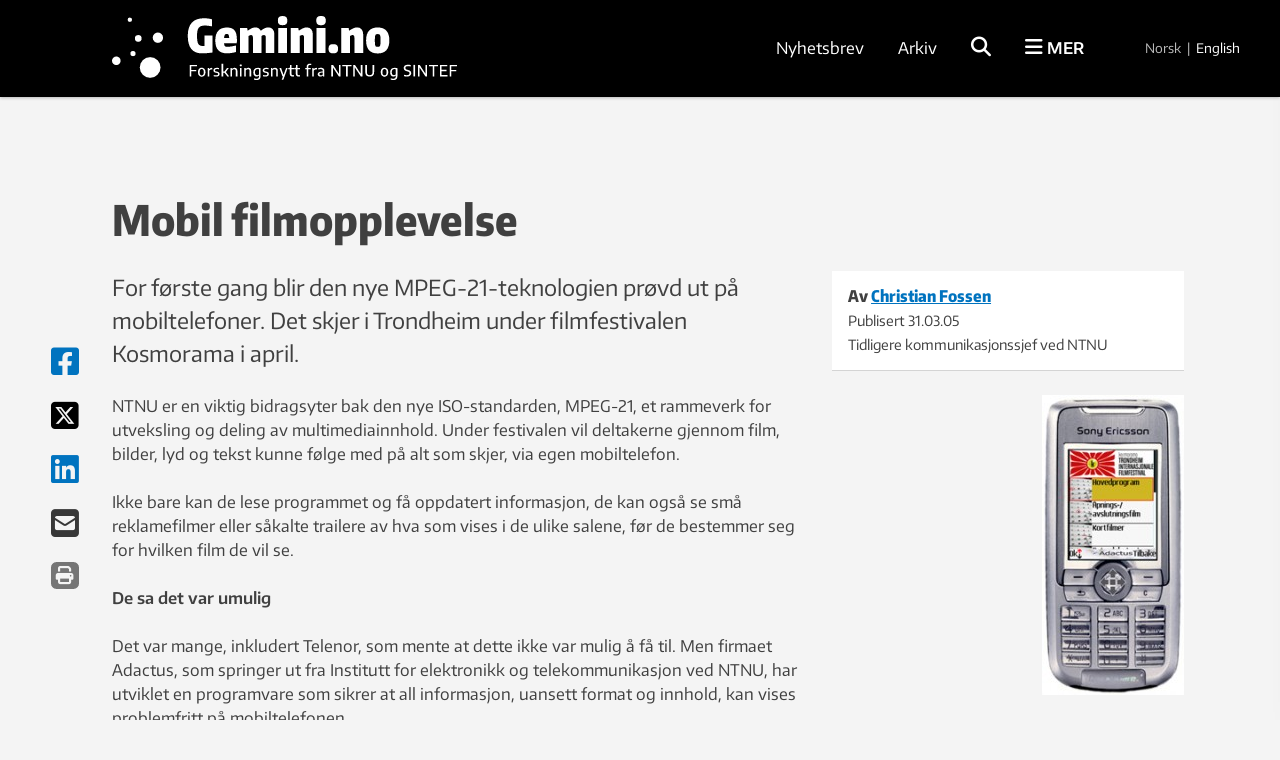

--- FILE ---
content_type: text/html; charset=UTF-8
request_url: https://gemini.no/2005/03/mobil-filmopplevelse/
body_size: 185462
content:
<!DOCTYPE html>
<html lang="nb-NO">

<head>
	<meta charset="UTF-8">
	<meta name="viewport" content="width=device-width, initial-scale=1">
		<title>Mobil filmopplevelse</title>
	<link rel="profile" href="http://gmpg.org/xfn/11">
	<link rel="pingback" href="https://gemini.no/xmlrpc.php">
	<script type="application/ld+json">
		{
			"@context": "http://schema.org",
			"@type": "WebSite",
			"url": "http://gemini.no/",
			"potentialAction": {
				"@type": "SearchAction",
				"target": "http://gemini.no/?s={search_term_string}",
				"query-input": "required name=search_term_string"
			}
		}
	</script>

	<script>var et_site_url='https://gemini.no';var et_post_id='25080';function et_core_page_resource_fallback(a,b){"undefined"===typeof b&&(b=a.sheet.cssRules&&0===a.sheet.cssRules.length);b&&(a.onerror=null,a.onload=null,a.href?a.href=et_site_url+"/?et_core_page_resource="+a.id+et_post_id:a.src&&(a.src=et_site_url+"/?et_core_page_resource="+a.id+et_post_id))}
</script><meta name='robots' content='index, follow, max-image-preview:large, max-snippet:-1, max-video-preview:-1' />

<!-- Google Tag Manager for WordPress by gtm4wp.com -->
<script data-cfasync="false" data-pagespeed-no-defer>
	var gtm4wp_datalayer_name = "dataLayer";
	var dataLayer = dataLayer || [];
</script>
<!-- End Google Tag Manager for WordPress by gtm4wp.com -->
	<!-- This site is optimized with the Yoast SEO Premium plugin v26.5 (Yoast SEO v26.5) - https://yoast.com/wordpress/plugins/seo/ -->
	<link rel="canonical" href="https://gemini.no/2005/03/mobil-filmopplevelse/" />
	<meta property="og:locale" content="nb_NO" />
	<meta property="og:type" content="article" />
	<meta property="og:title" content="Mobil filmopplevelse" />
	<meta property="og:description" content="For første gang blir den nye MPEG-21-teknologien prøvd ut på mobiltelefoner. Det skjer i Trondheim under filmfestivalen Kosmorama i april." />
	<meta property="og:url" content="https://gemini.no/2005/03/mobil-filmopplevelse/" />
	<meta property="og:site_name" content="Gemini.no" />
	<meta property="article:publisher" content="https://www.facebook.com/Geminiforskning/?fref=ts" />
	<meta property="article:published_time" content="2005-03-31T13:15:54+00:00" />
	<meta property="article:modified_time" content="2015-02-15T19:06:48+00:00" />
	<meta property="og:image" content="https://gemini.no/wp-content/uploads/2005/03/tmpYFZA9W_None-142x300.jpg" />
	<meta name="author" content="Christian Fossen" />
	<meta name="twitter:card" content="summary_large_image" />
	<meta name="twitter:label1" content="Skrevet av" />
	<meta name="twitter:data1" content="Christian Fossen" />
	<meta name="twitter:label2" content="Ansl. lesetid" />
	<meta name="twitter:data2" content="1 minutt" />
	<script type="application/ld+json" class="yoast-schema-graph">{"@context":"https://schema.org","@graph":[{"@type":"Article","@id":"https://gemini.no/2005/03/mobil-filmopplevelse/#article","isPartOf":{"@id":"https://gemini.no/2005/03/mobil-filmopplevelse/"},"author":{"name":"Christian Fossen","@id":"https://gemini.no/#/schema/person/4fb8c9df5bdedb6fd3fbe722a1695c28"},"headline":"Mobil filmopplevelse","datePublished":"2005-03-31T13:15:54+00:00","dateModified":"2015-02-15T19:06:48+00:00","mainEntityOfPage":{"@id":"https://gemini.no/2005/03/mobil-filmopplevelse/"},"wordCount":274,"commentCount":0,"publisher":{"@id":"https://gemini.no/#organization"},"image":{"@id":"https://gemini.no/2005/03/mobil-filmopplevelse/#primaryimage"},"thumbnailUrl":"https://gemini.no/wp-content/uploads/2005/03/tmpYFZA9W_None-142x300.jpg","keywords":["Institutt for elektronikk og telekommunikasjon","ISO-standard","mobil","MPEG-21"],"articleSection":["IKT\u2028","Teknologi"],"inLanguage":"nb-NO","copyrightYear":"2005","copyrightHolder":{"@id":"https://gemini.no/#organization"}},{"@type":"WebPage","@id":"https://gemini.no/2005/03/mobil-filmopplevelse/","url":"https://gemini.no/2005/03/mobil-filmopplevelse/","name":"Mobil filmopplevelse","isPartOf":{"@id":"https://gemini.no/#website"},"primaryImageOfPage":{"@id":"https://gemini.no/2005/03/mobil-filmopplevelse/#primaryimage"},"image":{"@id":"https://gemini.no/2005/03/mobil-filmopplevelse/#primaryimage"},"thumbnailUrl":"https://gemini.no/wp-content/uploads/2005/03/tmpYFZA9W_None-142x300.jpg","datePublished":"2005-03-31T13:15:54+00:00","dateModified":"2015-02-15T19:06:48+00:00","breadcrumb":{"@id":"https://gemini.no/2005/03/mobil-filmopplevelse/#breadcrumb"},"inLanguage":"nb-NO","potentialAction":[{"@type":"ReadAction","target":["https://gemini.no/2005/03/mobil-filmopplevelse/"]}]},{"@type":"ImageObject","inLanguage":"nb-NO","@id":"https://gemini.no/2005/03/mobil-filmopplevelse/#primaryimage","url":"https://gemini.no/wp-content/uploads/2005/03/tmpYFZA9W_None.jpg","contentUrl":"https://gemini.no/wp-content/uploads/2005/03/tmpYFZA9W_None.jpg","width":160,"height":336},{"@type":"BreadcrumbList","@id":"https://gemini.no/2005/03/mobil-filmopplevelse/#breadcrumb","itemListElement":[{"@type":"ListItem","position":1,"name":"Hjem","item":"https://gemini.no/"},{"@type":"ListItem","position":2,"name":"Mobil filmopplevelse"}]},{"@type":"WebSite","@id":"https://gemini.no/#website","url":"https://gemini.no/","name":"Gemini.no","description":"Forskningsnytt: Forstå mer","publisher":{"@id":"https://gemini.no/#organization"},"potentialAction":[{"@type":"SearchAction","target":{"@type":"EntryPoint","urlTemplate":"https://gemini.no/?s={search_term_string}"},"query-input":{"@type":"PropertyValueSpecification","valueRequired":true,"valueName":"search_term_string"}}],"inLanguage":"nb-NO"},{"@type":"Organization","@id":"https://gemini.no/#organization","name":"Gemini.no","url":"https://gemini.no/","logo":{"@type":"ImageObject","inLanguage":"nb-NO","@id":"https://gemini.no/#/schema/logo/image/","url":"https://gemini.no/wp-content/uploads/2023/01/gemini_logo.png","contentUrl":"https://gemini.no/wp-content/uploads/2023/01/gemini_logo.png","width":290,"height":69,"caption":"Gemini.no"},"image":{"@id":"https://gemini.no/#/schema/logo/image/"},"sameAs":["https://www.facebook.com/Geminiforskning/?fref=ts"]},{"@type":"Person","@id":"https://gemini.no/#/schema/person/4fb8c9df5bdedb6fd3fbe722a1695c28","name":"Christian Fossen","url":"https://gemini.no/author/christianfossen/"}]}</script>
	<!-- / Yoast SEO Premium plugin. -->


<link rel="alternate" type="application/rss+xml" title="Gemini.no &raquo; strøm" href="https://gemini.no/feed/" />
<link rel="alternate" title="oEmbed (JSON)" type="application/json+oembed" href="https://gemini.no/wp-json/oembed/1.0/embed?url=https%3A%2F%2Fgemini.no%2F2005%2F03%2Fmobil-filmopplevelse%2F" />
<link rel="alternate" title="oEmbed (XML)" type="text/xml+oembed" href="https://gemini.no/wp-json/oembed/1.0/embed?url=https%3A%2F%2Fgemini.no%2F2005%2F03%2Fmobil-filmopplevelse%2F&#038;format=xml" />
<style id='wp-img-auto-sizes-contain-inline-css' type='text/css'>
img:is([sizes=auto i],[sizes^="auto," i]){contain-intrinsic-size:3000px 1500px}
/*# sourceURL=wp-img-auto-sizes-contain-inline-css */
</style>
<style id='wp-block-library-inline-css' type='text/css'>
:root{--wp-block-synced-color:#7a00df;--wp-block-synced-color--rgb:122,0,223;--wp-bound-block-color:var(--wp-block-synced-color);--wp-editor-canvas-background:#ddd;--wp-admin-theme-color:#007cba;--wp-admin-theme-color--rgb:0,124,186;--wp-admin-theme-color-darker-10:#006ba1;--wp-admin-theme-color-darker-10--rgb:0,107,160.5;--wp-admin-theme-color-darker-20:#005a87;--wp-admin-theme-color-darker-20--rgb:0,90,135;--wp-admin-border-width-focus:2px}@media (min-resolution:192dpi){:root{--wp-admin-border-width-focus:1.5px}}.wp-element-button{cursor:pointer}:root .has-very-light-gray-background-color{background-color:#eee}:root .has-very-dark-gray-background-color{background-color:#313131}:root .has-very-light-gray-color{color:#eee}:root .has-very-dark-gray-color{color:#313131}:root .has-vivid-green-cyan-to-vivid-cyan-blue-gradient-background{background:linear-gradient(135deg,#00d084,#0693e3)}:root .has-purple-crush-gradient-background{background:linear-gradient(135deg,#34e2e4,#4721fb 50%,#ab1dfe)}:root .has-hazy-dawn-gradient-background{background:linear-gradient(135deg,#faaca8,#dad0ec)}:root .has-subdued-olive-gradient-background{background:linear-gradient(135deg,#fafae1,#67a671)}:root .has-atomic-cream-gradient-background{background:linear-gradient(135deg,#fdd79a,#004a59)}:root .has-nightshade-gradient-background{background:linear-gradient(135deg,#330968,#31cdcf)}:root .has-midnight-gradient-background{background:linear-gradient(135deg,#020381,#2874fc)}:root{--wp--preset--font-size--normal:16px;--wp--preset--font-size--huge:42px}.has-regular-font-size{font-size:1em}.has-larger-font-size{font-size:2.625em}.has-normal-font-size{font-size:var(--wp--preset--font-size--normal)}.has-huge-font-size{font-size:var(--wp--preset--font-size--huge)}.has-text-align-center{text-align:center}.has-text-align-left{text-align:left}.has-text-align-right{text-align:right}.has-fit-text{white-space:nowrap!important}#end-resizable-editor-section{display:none}.aligncenter{clear:both}.items-justified-left{justify-content:flex-start}.items-justified-center{justify-content:center}.items-justified-right{justify-content:flex-end}.items-justified-space-between{justify-content:space-between}.screen-reader-text{border:0;clip-path:inset(50%);height:1px;margin:-1px;overflow:hidden;padding:0;position:absolute;width:1px;word-wrap:normal!important}.screen-reader-text:focus{background-color:#ddd;clip-path:none;color:#444;display:block;font-size:1em;height:auto;left:5px;line-height:normal;padding:15px 23px 14px;text-decoration:none;top:5px;width:auto;z-index:100000}html :where(.has-border-color){border-style:solid}html :where([style*=border-top-color]){border-top-style:solid}html :where([style*=border-right-color]){border-right-style:solid}html :where([style*=border-bottom-color]){border-bottom-style:solid}html :where([style*=border-left-color]){border-left-style:solid}html :where([style*=border-width]){border-style:solid}html :where([style*=border-top-width]){border-top-style:solid}html :where([style*=border-right-width]){border-right-style:solid}html :where([style*=border-bottom-width]){border-bottom-style:solid}html :where([style*=border-left-width]){border-left-style:solid}html :where(img[class*=wp-image-]){height:auto;max-width:100%}:where(figure){margin:0 0 1em}html :where(.is-position-sticky){--wp-admin--admin-bar--position-offset:var(--wp-admin--admin-bar--height,0px)}@media screen and (max-width:600px){html :where(.is-position-sticky){--wp-admin--admin-bar--position-offset:0px}}

/*# sourceURL=wp-block-library-inline-css */
</style><style id='global-styles-inline-css' type='text/css'>
:root{--wp--preset--aspect-ratio--square: 1;--wp--preset--aspect-ratio--4-3: 4/3;--wp--preset--aspect-ratio--3-4: 3/4;--wp--preset--aspect-ratio--3-2: 3/2;--wp--preset--aspect-ratio--2-3: 2/3;--wp--preset--aspect-ratio--16-9: 16/9;--wp--preset--aspect-ratio--9-16: 9/16;--wp--preset--color--black: #000000;--wp--preset--color--cyan-bluish-gray: #abb8c3;--wp--preset--color--white: #ffffff;--wp--preset--color--pale-pink: #f78da7;--wp--preset--color--vivid-red: #cf2e2e;--wp--preset--color--luminous-vivid-orange: #ff6900;--wp--preset--color--luminous-vivid-amber: #fcb900;--wp--preset--color--light-green-cyan: #7bdcb5;--wp--preset--color--vivid-green-cyan: #00d084;--wp--preset--color--pale-cyan-blue: #8ed1fc;--wp--preset--color--vivid-cyan-blue: #0693e3;--wp--preset--color--vivid-purple: #9b51e0;--wp--preset--gradient--vivid-cyan-blue-to-vivid-purple: linear-gradient(135deg,rgb(6,147,227) 0%,rgb(155,81,224) 100%);--wp--preset--gradient--light-green-cyan-to-vivid-green-cyan: linear-gradient(135deg,rgb(122,220,180) 0%,rgb(0,208,130) 100%);--wp--preset--gradient--luminous-vivid-amber-to-luminous-vivid-orange: linear-gradient(135deg,rgb(252,185,0) 0%,rgb(255,105,0) 100%);--wp--preset--gradient--luminous-vivid-orange-to-vivid-red: linear-gradient(135deg,rgb(255,105,0) 0%,rgb(207,46,46) 100%);--wp--preset--gradient--very-light-gray-to-cyan-bluish-gray: linear-gradient(135deg,rgb(238,238,238) 0%,rgb(169,184,195) 100%);--wp--preset--gradient--cool-to-warm-spectrum: linear-gradient(135deg,rgb(74,234,220) 0%,rgb(151,120,209) 20%,rgb(207,42,186) 40%,rgb(238,44,130) 60%,rgb(251,105,98) 80%,rgb(254,248,76) 100%);--wp--preset--gradient--blush-light-purple: linear-gradient(135deg,rgb(255,206,236) 0%,rgb(152,150,240) 100%);--wp--preset--gradient--blush-bordeaux: linear-gradient(135deg,rgb(254,205,165) 0%,rgb(254,45,45) 50%,rgb(107,0,62) 100%);--wp--preset--gradient--luminous-dusk: linear-gradient(135deg,rgb(255,203,112) 0%,rgb(199,81,192) 50%,rgb(65,88,208) 100%);--wp--preset--gradient--pale-ocean: linear-gradient(135deg,rgb(255,245,203) 0%,rgb(182,227,212) 50%,rgb(51,167,181) 100%);--wp--preset--gradient--electric-grass: linear-gradient(135deg,rgb(202,248,128) 0%,rgb(113,206,126) 100%);--wp--preset--gradient--midnight: linear-gradient(135deg,rgb(2,3,129) 0%,rgb(40,116,252) 100%);--wp--preset--font-size--small: 13px;--wp--preset--font-size--medium: 20px;--wp--preset--font-size--large: 36px;--wp--preset--font-size--x-large: 42px;--wp--preset--spacing--20: 0.44rem;--wp--preset--spacing--30: 0.67rem;--wp--preset--spacing--40: 1rem;--wp--preset--spacing--50: 1.5rem;--wp--preset--spacing--60: 2.25rem;--wp--preset--spacing--70: 3.38rem;--wp--preset--spacing--80: 5.06rem;--wp--preset--shadow--natural: 6px 6px 9px rgba(0, 0, 0, 0.2);--wp--preset--shadow--deep: 12px 12px 50px rgba(0, 0, 0, 0.4);--wp--preset--shadow--sharp: 6px 6px 0px rgba(0, 0, 0, 0.2);--wp--preset--shadow--outlined: 6px 6px 0px -3px rgb(255, 255, 255), 6px 6px rgb(0, 0, 0);--wp--preset--shadow--crisp: 6px 6px 0px rgb(0, 0, 0);}:where(.is-layout-flex){gap: 0.5em;}:where(.is-layout-grid){gap: 0.5em;}body .is-layout-flex{display: flex;}.is-layout-flex{flex-wrap: wrap;align-items: center;}.is-layout-flex > :is(*, div){margin: 0;}body .is-layout-grid{display: grid;}.is-layout-grid > :is(*, div){margin: 0;}:where(.wp-block-columns.is-layout-flex){gap: 2em;}:where(.wp-block-columns.is-layout-grid){gap: 2em;}:where(.wp-block-post-template.is-layout-flex){gap: 1.25em;}:where(.wp-block-post-template.is-layout-grid){gap: 1.25em;}.has-black-color{color: var(--wp--preset--color--black) !important;}.has-cyan-bluish-gray-color{color: var(--wp--preset--color--cyan-bluish-gray) !important;}.has-white-color{color: var(--wp--preset--color--white) !important;}.has-pale-pink-color{color: var(--wp--preset--color--pale-pink) !important;}.has-vivid-red-color{color: var(--wp--preset--color--vivid-red) !important;}.has-luminous-vivid-orange-color{color: var(--wp--preset--color--luminous-vivid-orange) !important;}.has-luminous-vivid-amber-color{color: var(--wp--preset--color--luminous-vivid-amber) !important;}.has-light-green-cyan-color{color: var(--wp--preset--color--light-green-cyan) !important;}.has-vivid-green-cyan-color{color: var(--wp--preset--color--vivid-green-cyan) !important;}.has-pale-cyan-blue-color{color: var(--wp--preset--color--pale-cyan-blue) !important;}.has-vivid-cyan-blue-color{color: var(--wp--preset--color--vivid-cyan-blue) !important;}.has-vivid-purple-color{color: var(--wp--preset--color--vivid-purple) !important;}.has-black-background-color{background-color: var(--wp--preset--color--black) !important;}.has-cyan-bluish-gray-background-color{background-color: var(--wp--preset--color--cyan-bluish-gray) !important;}.has-white-background-color{background-color: var(--wp--preset--color--white) !important;}.has-pale-pink-background-color{background-color: var(--wp--preset--color--pale-pink) !important;}.has-vivid-red-background-color{background-color: var(--wp--preset--color--vivid-red) !important;}.has-luminous-vivid-orange-background-color{background-color: var(--wp--preset--color--luminous-vivid-orange) !important;}.has-luminous-vivid-amber-background-color{background-color: var(--wp--preset--color--luminous-vivid-amber) !important;}.has-light-green-cyan-background-color{background-color: var(--wp--preset--color--light-green-cyan) !important;}.has-vivid-green-cyan-background-color{background-color: var(--wp--preset--color--vivid-green-cyan) !important;}.has-pale-cyan-blue-background-color{background-color: var(--wp--preset--color--pale-cyan-blue) !important;}.has-vivid-cyan-blue-background-color{background-color: var(--wp--preset--color--vivid-cyan-blue) !important;}.has-vivid-purple-background-color{background-color: var(--wp--preset--color--vivid-purple) !important;}.has-black-border-color{border-color: var(--wp--preset--color--black) !important;}.has-cyan-bluish-gray-border-color{border-color: var(--wp--preset--color--cyan-bluish-gray) !important;}.has-white-border-color{border-color: var(--wp--preset--color--white) !important;}.has-pale-pink-border-color{border-color: var(--wp--preset--color--pale-pink) !important;}.has-vivid-red-border-color{border-color: var(--wp--preset--color--vivid-red) !important;}.has-luminous-vivid-orange-border-color{border-color: var(--wp--preset--color--luminous-vivid-orange) !important;}.has-luminous-vivid-amber-border-color{border-color: var(--wp--preset--color--luminous-vivid-amber) !important;}.has-light-green-cyan-border-color{border-color: var(--wp--preset--color--light-green-cyan) !important;}.has-vivid-green-cyan-border-color{border-color: var(--wp--preset--color--vivid-green-cyan) !important;}.has-pale-cyan-blue-border-color{border-color: var(--wp--preset--color--pale-cyan-blue) !important;}.has-vivid-cyan-blue-border-color{border-color: var(--wp--preset--color--vivid-cyan-blue) !important;}.has-vivid-purple-border-color{border-color: var(--wp--preset--color--vivid-purple) !important;}.has-vivid-cyan-blue-to-vivid-purple-gradient-background{background: var(--wp--preset--gradient--vivid-cyan-blue-to-vivid-purple) !important;}.has-light-green-cyan-to-vivid-green-cyan-gradient-background{background: var(--wp--preset--gradient--light-green-cyan-to-vivid-green-cyan) !important;}.has-luminous-vivid-amber-to-luminous-vivid-orange-gradient-background{background: var(--wp--preset--gradient--luminous-vivid-amber-to-luminous-vivid-orange) !important;}.has-luminous-vivid-orange-to-vivid-red-gradient-background{background: var(--wp--preset--gradient--luminous-vivid-orange-to-vivid-red) !important;}.has-very-light-gray-to-cyan-bluish-gray-gradient-background{background: var(--wp--preset--gradient--very-light-gray-to-cyan-bluish-gray) !important;}.has-cool-to-warm-spectrum-gradient-background{background: var(--wp--preset--gradient--cool-to-warm-spectrum) !important;}.has-blush-light-purple-gradient-background{background: var(--wp--preset--gradient--blush-light-purple) !important;}.has-blush-bordeaux-gradient-background{background: var(--wp--preset--gradient--blush-bordeaux) !important;}.has-luminous-dusk-gradient-background{background: var(--wp--preset--gradient--luminous-dusk) !important;}.has-pale-ocean-gradient-background{background: var(--wp--preset--gradient--pale-ocean) !important;}.has-electric-grass-gradient-background{background: var(--wp--preset--gradient--electric-grass) !important;}.has-midnight-gradient-background{background: var(--wp--preset--gradient--midnight) !important;}.has-small-font-size{font-size: var(--wp--preset--font-size--small) !important;}.has-medium-font-size{font-size: var(--wp--preset--font-size--medium) !important;}.has-large-font-size{font-size: var(--wp--preset--font-size--large) !important;}.has-x-large-font-size{font-size: var(--wp--preset--font-size--x-large) !important;}
/*# sourceURL=global-styles-inline-css */
</style>

<style id='classic-theme-styles-inline-css' type='text/css'>
/*! This file is auto-generated */
.wp-block-button__link{color:#fff;background-color:#32373c;border-radius:9999px;box-shadow:none;text-decoration:none;padding:calc(.667em + 2px) calc(1.333em + 2px);font-size:1.125em}.wp-block-file__button{background:#32373c;color:#fff;text-decoration:none}
/*# sourceURL=/wp-includes/css/classic-themes.min.css */
</style>
<link rel='stylesheet' id='responsive-lightbox-swipebox-css' href='https://gemini.no/wp-content/plugins/responsive-lightbox/assets/swipebox/swipebox.min.css?ver=1.5.2' type='text/css' media='all' />
<link rel='stylesheet' id='smart-settings-foundation-fix-css' href='https://gemini.no/wp-content/plugins/smart-settings/public/css/foundation-fix.css?ver=3.2.2' type='text/css' media='all' />
<link rel='stylesheet' id='app-style-css' href='https://gemini.no/wp-content/themes/gemini-v4/css/app.css?ver=2.5.1' type='text/css' media='all' />
<link rel='stylesheet' id='pp-animate-css' href='https://gemini.no/wp-content/plugins/bbpowerpack/assets/css/animate.min.css?ver=3.5.1' type='text/css' media='all' />
<script type="text/javascript" src="https://gemini.no/wp-includes/js/jquery/jquery.min.js?ver=3.7.1" id="jquery-core-js"></script>
<script type="text/javascript" src="https://gemini.no/wp-includes/js/jquery/jquery-migrate.min.js?ver=3.4.1" id="jquery-migrate-js"></script>
<script type="text/javascript" src="https://gemini.no/wp-content/plugins/responsive-lightbox/assets/swipebox/jquery.swipebox.min.js?ver=1.5.2" id="responsive-lightbox-swipebox-js"></script>
<script type="text/javascript" src="https://gemini.no/wp-includes/js/underscore.min.js?ver=1.13.7" id="underscore-js"></script>
<script type="text/javascript" src="https://gemini.no/wp-content/plugins/responsive-lightbox/assets/infinitescroll/infinite-scroll.pkgd.min.js?ver=4.0.1" id="responsive-lightbox-infinite-scroll-js"></script>
<script type="text/javascript" id="responsive-lightbox-js-before">
/* <![CDATA[ */
var rlArgs = {"script":"swipebox","selector":"lightbox","customEvents":"","activeGalleries":true,"animation":true,"hideCloseButtonOnMobile":false,"removeBarsOnMobile":false,"hideBars":true,"hideBarsDelay":5000,"videoMaxWidth":1080,"useSVG":true,"loopAtEnd":false,"woocommerce_gallery":false,"ajaxurl":"https:\/\/gemini.no\/wp-admin\/admin-ajax.php","nonce":"d06ad585b6","preview":false,"postId":25080,"scriptExtension":false};

//# sourceURL=responsive-lightbox-js-before
/* ]]> */
</script>
<script type="text/javascript" src="https://gemini.no/wp-content/plugins/responsive-lightbox/js/front.js?ver=2.5.5" id="responsive-lightbox-js"></script>
<script type="text/javascript" id="analytify-events-tracking-js-extra">
/* <![CDATA[ */
var analytify_events_tracking = {"ajaxurl":"https://gemini.no/wp-admin/admin-ajax.php","tracking_mode":"gtag","ga_mode":"ga4","tracking_code":"G-MFXE5ZCLYR","is_track_user":"1","root_domain":"gemini.no","affiliate_link":"","download_extension":"zip|mp3*|mpe*g|pdf|docx*|pptx*|xlsx*|rar*","anchor_tracking":""};
//# sourceURL=analytify-events-tracking-js-extra
/* ]]> */
</script>
<script type="text/javascript" src="https://gemini.no/wp-content/plugins/wp-analytify-pro/inc/modules/events-tracking/assets/js/analytify-events-tracking.min.js?ver=7.1.1" id="analytify-events-tracking-js"></script>
<link rel="https://api.w.org/" href="https://gemini.no/wp-json/" /><link rel="alternate" title="JSON" type="application/json" href="https://gemini.no/wp-json/wp/v2/posts/25080" /><link rel="EditURI" type="application/rsd+xml" title="RSD" href="https://gemini.no/xmlrpc.php?rsd" />
<link rel='shortlink' href='https://gemini.no/?p=25080' />
		<script>
			var bb_powerpack = {
				version: '2.40.10',
				getAjaxUrl: function() { return atob( 'aHR0cHM6Ly9nZW1pbmkubm8vd3AtYWRtaW4vYWRtaW4tYWpheC5waHA=' ); },
				callback: function() {},
				mapMarkerData: {},
				post_id: '25080',
				search_term: '',
				current_page: 'https://gemini.no/2005/03/mobil-filmopplevelse/',
				conditionals: {
					is_front_page: false,
					is_home: false,
					is_archive: false,
					current_post_type: '',
					is_tax: false,
										is_author: false,
					current_author: false,
					is_search: false,
									}
			};
		</script>
		<!-- Stream WordPress user activity plugin v4.1.1 -->
<style type="text/css" id="et-bloom-custom-css">
					.et_bloom .et_bloom_optin_1 .et_bloom_form_content { background-color: #ededed !important; } .et_bloom .et_bloom_optin_1 .et_bloom_form_container .et_bloom_form_header { background-color: #ffffff !important; } .et_bloom .et_bloom_optin_1 .wedge_edge .triangle { fill: #ffffff} .et_bloom .et_bloom_optin_1 .et_bloom_form_content button { background-color: #327ac4 !important; } .et_bloom .et_bloom_optin_1 .et_bloom_form_content .et_bloom_fields i { color: #327ac4 !important; } .et_bloom .et_bloom_optin_1 .et_bloom_form_content .et_bloom_custom_field_radio i:before { background: #327ac4 !important; } .et_bloom .et_bloom_optin_1 .et_bloom_border_solid { border-color: #424242 !important } .et_bloom .et_bloom_optin_1 .et_bloom_form_content button { background-color: #327ac4 !important; } .et_bloom .et_bloom_optin_1 .et_bloom_form_container h2, .et_bloom .et_bloom_optin_1 .et_bloom_form_container h2 span, .et_bloom .et_bloom_optin_1 .et_bloom_form_container h2 strong { font-family: "Open Sans", Helvetica, Arial, Lucida, sans-serif; }.et_bloom .et_bloom_optin_1 .et_bloom_form_container p, .et_bloom .et_bloom_optin_1 .et_bloom_form_container p span, .et_bloom .et_bloom_optin_1 .et_bloom_form_container p strong, .et_bloom .et_bloom_optin_1 .et_bloom_form_container form input, .et_bloom .et_bloom_optin_1 .et_bloom_form_container form button span { font-family: "Open Sans", Helvetica, Arial, Lucida, sans-serif; } .et_bloom_fields input{ color: #111111; } .et_bloom_fields input::placeholder { color: #AAAAAA; }
				</style><link rel="preload" href="https://gemini.no/wp-content/plugins/bloom/core/admin/fonts/modules.ttf" as="font" crossorigin="anonymous">
<!-- Google Tag Manager for WordPress by gtm4wp.com -->
<!-- GTM Container placement set to manual -->
<script data-cfasync="false" data-pagespeed-no-defer>
	var dataLayer_content = {"visitorLoginState":"logged-out","visitorType":"visitor-logged-out","pagePostType":"post","pagePostType2":"single-post","pageCategory":["ikt","teknologi"],"pageAttributes":["institutt-for-elektronikk-og-telekommunikasjon","iso-standard","mobil","mpeg-21"],"pagePostAuthor":"Christian Fossen"};
	dataLayer.push( dataLayer_content );
</script>
<script data-cfasync="false" data-pagespeed-no-defer>
(function(w,d,s,l,i){w[l]=w[l]||[];w[l].push({'gtm.start':
new Date().getTime(),event:'gtm.js'});var f=d.getElementsByTagName(s)[0],
j=d.createElement(s),dl=l!='dataLayer'?'&l='+l:'';j.async=true;j.src=
'//www.googletagmanager.com/gtm.js?id='+i+dl;f.parentNode.insertBefore(j,f);
})(window,document,'script','dataLayer','GTM-TT2TFKM');
</script>
<!-- End Google Tag Manager for WordPress by gtm4wp.com --><!-- Denne koden er lagt til av Analytify (7.1.3) https://analytify.io/ !-->
			<script async src="https://www.googletagmanager.com/gtag/js?id=G-MFXE5ZCLYR"></script>
			<script>
			window.dataLayer = window.dataLayer || [];
			function gtag(){dataLayer.push(arguments);}
			gtag('js', new Date());

			const configuration = {"anonymize_ip":"false","forceSSL":"false","allow_display_features":"false","debug_mode":true};
			const gaID = 'G-MFXE5ZCLYR';

			
			gtag('config', gaID, configuration);

			
			</script>

			<!-- Denne koden er lagt til av Analytify (7.1.3) !-->		<style type="text/css" id="wp-custom-css">
			.fl-photo-caption.fl-photo-caption-below {
  text-overflow: initial;
  white-space: normal;
}

.jubileum-menu-item a {
		line-height: 1.8 !important;
    padding: 0.5rem 1.25rem !important;
}		</style>
		
	<link rel="apple-touch-icon" sizes="180x180" href="https://gemini.no/wp-content/themes/gemini-v4/images/apple-touch-icon.png?v=9B04xzxrL0">
	<link rel="icon" type="image/png" href="https://gemini.no/wp-content/themes/gemini-v4/images/favicon.png?v=9B04xzxrL0">
	<link rel="shortcut icon" href="https://gemini.no/wp-content/themes/gemini-v4/images/favicon.ico?v=9B04xzxrL0" />

	<link rel='stylesheet' id='et-gf-open-sans-css' href='https://fonts.googleapis.com/css?family=Open+Sans%3A400%2C700&#038;ver=1.3.12' type='text/css' media='all' />
<link rel='stylesheet' id='izimodal-css' href='https://gemini.no/wp-content/plugins/smart-settings/public/css/iziModal.min.css?ver=1.6.1' type='text/css' media='all' />
<link rel='stylesheet' id='et_bloom-css-css' href='https://gemini.no/wp-content/plugins/bloom/css/style.css?ver=1.3.12' type='text/css' media='all' />
</head>

<body class="wp-singular post-template-default single single-post postid-25080 single-format-standard wp-theme-gemini-v4 fl-builder-2-9-4-1 fl-no-js et_bloom group-blog">

	<!-- Start Google Tag Manager -->
	
<!-- GTM Container placement set to manual -->
<!-- Google Tag Manager (noscript) -->
				<noscript><iframe src="https://www.googletagmanager.com/ns.html?id=GTM-TT2TFKM" height="0" width="0" style="display:none;visibility:hidden" aria-hidden="true"></iframe></noscript>
<!-- End Google Tag Manager (noscript) -->	<!-- End Google Tag Manager -->

    
	<!-- Start Facebook -->
	<div id="fb-root"></div>
	<script>
		(function(d, s, id) {
			var js, fjs = d.getElementsByTagName(s)[0];
			if (d.getElementById(id)) return;
			js = d.createElement(s);
			js.id = id;
			js.src = "//connect.facebook.net/nb_NO/sdk.js#xfbml=1&version=v2.3";
			fjs.parentNode.insertBefore(js, fjs);
		}(document, 'script', 'facebook-jssdk'));
	</script>
	<!-- End Facebook -->

	<div id="page" class="hfeed site">
						<header id="masthead" class="site-header lang-no">
			<div class="site-branding row">
				<div class="columns small-7 medium-4 large-5 site-title-container">
					<span class="hidden">Gemini.no</span>
					<p class="site-description hidden">Forskningsnytt: Forstå mer</p>
					<div class="site-title">
						<a class="site-logo logo-no" href="https://gemini.no/" rel="home">
							<div class="hide-for-large">
								<svg xmlns="http://www.w3.org/2000/svg" viewBox="0 0 633.27 118.49"><path d="M716.18,331.83q-33.85,0-33.86-42.21,0-21.06,9.86-31.63t29.46-10.59a68.94,68.94,0,0,1,9.08.62,85.86,85.86,0,0,1,9.85,1.95v17c-3.78-.67-7-1.17-9.63-1.51a58.41,58.41,0,0,0-7.19-.5,29.13,29.13,0,0,0-9.13,1.23,12.21,12.21,0,0,0-5.9,4.06,17.92,17.92,0,0,0-3.18,7.63,62.39,62.39,0,0,0-.94,11.81,87.36,87.36,0,0,0,.67,12,20,20,0,0,0,2.34,7.52,8.63,8.63,0,0,0,4.56,3.84,21.21,21.21,0,0,0,7.24,1.06h3.23V289H742v40.87q-8.79,1.13-14.76,1.56T716.18,331.83Z" transform="translate(-533.76 -224.22)"/><path d="M776.77,331.83q-28.29,0-28.29-30.63,0-31.51,28.4-31.52,12.36,0,18,7t5.62,22.38c0,2.31,0,4-.11,5.13a32.86,32.86,0,0,1-.44,3.56h-30.3a22.51,22.51,0,0,0,.72,4.35,5.79,5.79,0,0,0,1.45,2.56,4.86,4.86,0,0,0,2.51,1.17,22.62,22.62,0,0,0,3.79.27,57.49,57.49,0,0,0,8.46-.83q5.34-.84,11.47-2.17l.56,15.26a46,46,0,0,1-4.9,1.39q-2.67.62-5.57,1.06t-5.85.72C780.31,331.73,778.48,331.83,776.77,331.83Zm-.56-46.67a5.41,5.41,0,0,0-4.73,2.12c-1,1.41-1.62,4.05-1.84,7.91H782c-.15-3.72-.63-6.31-1.44-7.8A4.55,4.55,0,0,0,776.21,285.16Z" transform="translate(-533.76 -224.22)"/><path d="M807.84,270.68H825.1l1.12,6.46h.45q3.55-2.34,6.12-3.84a37.27,37.27,0,0,1,4.62-2.34,16.68,16.68,0,0,1,4-1.11,28.57,28.57,0,0,1,4.23-.28,13,13,0,0,1,7,1.95,14.11,14.11,0,0,1,5,5.62h.78a64.63,64.63,0,0,1,5.51-3.78,31.65,31.65,0,0,1,4.46-2.29,20.07,20.07,0,0,1,4-1.17,25.58,25.58,0,0,1,4.28-.33A12.69,12.69,0,0,1,886.75,274c2.56,3,3.84,6.87,3.84,11.7v45.11H870V293.51c0-3.78-1.56-5.68-4.68-5.68-1.48,0-3.41.75-5.79,2.23v40.77H838.91V293.51c0-3.78-1.55-5.68-4.67-5.68-1.49,0-3.42.75-5.79,2.23v40.77H807.84Z" transform="translate(-533.76 -224.22)"/><path d="M910.31,264.22q-6,0-8.69-2.56T899,253.09q0-5.91,2.62-8.47t8.74-2.56q6,0,8.74,2.56t2.73,8.47q0,5.89-2.67,8.52T910.31,264.22Zm-10.58,6.46h21.16v60.15H899.73Z" transform="translate(-533.76 -224.22)"/><path d="M930.25,270.68h17.82l1.11,6.46h.45q3.78-2.34,6.46-3.84a39.75,39.75,0,0,1,4.79-2.34,17.44,17.44,0,0,1,4-1.11,28.57,28.57,0,0,1,4.23-.28A12.72,12.72,0,0,1,979.2,274c2.56,3,3.84,6.87,3.84,11.7v45.11H961.88V293.51c0-2.07-.39-3.54-1.17-4.39a3.82,3.82,0,0,0-3-1.29,8.16,8.16,0,0,0-3.07.67c-1.08.45-2.17,1-3.28,1.56v40.77H930.25Z" transform="translate(-533.76 -224.22)"/><path d="M1002.75,264.22c-4,0-6.9-.85-8.69-2.56s-2.67-4.57-2.67-8.57.87-6.76,2.62-8.47,4.66-2.56,8.74-2.56,6.93.85,8.75,2.56,2.72,4.53,2.72,8.47-.89,6.77-2.67,8.52S1006.83,264.22,1002.75,264.22Zm-10.58,6.46h21.16v60.15H992.17Z" transform="translate(-533.76 -224.22)"/><path d="M1032.27,331.83c-4,0-6.91-.86-8.69-2.56s-2.68-4.57-2.68-8.58.88-6.75,2.62-8.46,4.66-2.57,8.75-2.57,6.92.86,8.74,2.57,2.73,4.53,2.73,8.46-.9,6.78-2.68,8.52S1036.35,331.83,1032.27,331.83Z" transform="translate(-533.76 -224.22)"/><path d="M1051.31,270.68h17.82l1.11,6.46h.45c2.52-1.56,4.68-2.84,6.46-3.84a40.49,40.49,0,0,1,4.79-2.34,17.72,17.72,0,0,1,4-1.11,28.57,28.57,0,0,1,4.23-.28,12.69,12.69,0,0,1,10.08,4.45c2.56,3,3.85,6.87,3.85,11.7v45.11h-21.17V293.51c0-2.07-.39-3.54-1.17-4.39a3.81,3.81,0,0,0-3-1.29,8.07,8.07,0,0,0-3.06.67c-1.08.45-2.17,1-3.29,1.56v40.77h-21.16Z" transform="translate(-533.76 -224.22)"/><path d="M1139.08,332.05q-13.93,0-20.94-7.91t-7-23.39q0-15.47,7-23.33t20.94-7.85q13.92,0,20.93,7.85t7,23.33q0,15.5-7,23.39T1139.08,332.05Zm0-15.93a10.24,10.24,0,0,0,3.56-.5,3.69,3.69,0,0,0,2.06-2.17,15,15,0,0,0,1-4.68c.14-2,.22-4.67.22-8s-.08-6-.22-8a14.43,14.43,0,0,0-1-4.63,3.72,3.72,0,0,0-2.06-2.11,13,13,0,0,0-7.13,0,3.72,3.72,0,0,0-2.06,2.11,14.43,14.43,0,0,0-1,4.63q-.23,3-.22,8t.22,8a15,15,0,0,0,1,4.68,3.69,3.69,0,0,0,2.06,2.17A10.26,10.26,0,0,0,1139.08,316.12Z" transform="translate(-533.76 -224.22)"/><circle cx="35.1" cy="4.32" r="4.32"/><circle cx="90.26" cy="39.63" r="10.19"/><circle cx="51.68" cy="41.03" r="6.59"/><circle cx="41.26" cy="70.83" r="5.06"/><circle cx="8.48" cy="84.96" r="8.48"/><circle cx="75.03" cy="98.13" r="20.36"/></svg>
							</div>
							<div class="show-for-large">
								<svg xmlns="http://www.w3.org/2000/svg" viewBox="0 0 829.67 153.77"><defs><style>.cls-1{fill:#fff;}</style></defs><path class="cls-1" d="M587.21,199.41q-33.86,0-33.86-42.21,0-21.06,9.86-31.64T592.67,115a68.94,68.94,0,0,1,9.08.62,83.63,83.63,0,0,1,9.85,1.94v17c-3.78-.67-7-1.17-9.63-1.51a58.41,58.41,0,0,0-7.19-.5,29.13,29.13,0,0,0-9.13,1.23,12.14,12.14,0,0,0-5.9,4.06,17.79,17.79,0,0,0-3.18,7.63,62.32,62.32,0,0,0-.94,11.81,87.57,87.57,0,0,0,.67,12,20.16,20.16,0,0,0,2.33,7.52,8.78,8.78,0,0,0,4.57,3.84,21.21,21.21,0,0,0,7.24,1.06h3.23V156.53h19.38V197.4c-5.87.75-10.79,1.26-14.76,1.56S590.62,199.41,587.21,199.41Z" transform="translate(-371.12 -109.64)"/><path class="cls-1" d="M647.8,199.41q-28.29,0-28.29-30.63,0-31.51,28.4-31.52,12.36,0,18,7t5.62,22.38c0,2.3,0,4-.11,5.13a30.66,30.66,0,0,1-.45,3.56H640.67a22.26,22.26,0,0,0,.72,4.34,5.68,5.68,0,0,0,1.45,2.56,4.71,4.71,0,0,0,2.51,1.17,21.51,21.51,0,0,0,3.79.28,58.91,58.91,0,0,0,8.46-.83q5.34-.84,11.47-2.17l.56,15.26a49.28,49.28,0,0,1-4.9,1.39q-2.67.61-5.57,1.05t-5.85.73C651.34,199.31,649.51,199.41,647.8,199.41Zm-.56-46.67a5.41,5.41,0,0,0-4.73,2.12c-1,1.41-1.62,4-1.84,7.9H653q-.22-5.56-1.45-7.79A4.51,4.51,0,0,0,647.24,152.74Z" transform="translate(-371.12 -109.64)"/><path class="cls-1" d="M678.87,138.26h17.26l1.12,6.46h.44q3.57-2.34,6.13-3.84a37.27,37.27,0,0,1,4.62-2.34,16.74,16.74,0,0,1,3.95-1.11,28.81,28.81,0,0,1,4.24-.28,13,13,0,0,1,7,1.95,14.06,14.06,0,0,1,5,5.62h.78q3.1-2.34,5.51-3.79a33.12,33.12,0,0,1,4.45-2.28,19.17,19.17,0,0,1,4-1.17,25.79,25.79,0,0,1,4.29-.33,12.66,12.66,0,0,1,10.08,4.45q3.84,4.46,3.84,11.7v45.1H741V161.09c0-3.78-1.56-5.68-4.68-5.68-1.49,0-3.42.75-5.79,2.23V198.4H709.94V161.09c0-3.78-1.55-5.68-4.67-5.68-1.49,0-3.42.75-5.8,2.23V198.4h-20.6Z" transform="translate(-371.12 -109.64)"/><path class="cls-1" d="M781.34,131.8q-6,0-8.69-2.56T770,120.66q0-5.89,2.62-8.46t8.74-2.56q6,0,8.74,2.56t2.73,8.46q0,5.91-2.67,8.52T781.34,131.8Zm-10.58,6.46h21.16V198.4H770.76Z" transform="translate(-371.12 -109.64)"/><path class="cls-1" d="M801.28,138.26H819.1l1.11,6.46h.45q3.78-2.34,6.46-3.84a40.43,40.43,0,0,1,4.78-2.34,17.72,17.72,0,0,1,4-1.11,28.71,28.71,0,0,1,4.24-.28,12.65,12.65,0,0,1,10.07,4.45q3.85,4.46,3.85,11.7v45.1H832.91V161.09c0-2.07-.39-3.54-1.17-4.4a3.85,3.85,0,0,0-3-1.28,8.16,8.16,0,0,0-3.07.67c-1.08.45-2.17,1-3.28,1.56V198.4H801.28Z" transform="translate(-371.12 -109.64)"/><path class="cls-1" d="M873.78,131.8c-4,0-6.9-.85-8.69-2.56s-2.67-4.57-2.67-8.58.87-6.75,2.62-8.46,4.66-2.56,8.74-2.56,6.92.85,8.74,2.56,2.73,4.53,2.73,8.46-.89,6.78-2.67,8.52S877.86,131.8,873.78,131.8Zm-10.58,6.46h21.16V198.4H863.2Z" transform="translate(-371.12 -109.64)"/><path class="cls-1" d="M903.29,199.41c-4,0-6.9-.86-8.68-2.56s-2.68-4.57-2.68-8.58.87-6.76,2.62-8.46,4.66-2.57,8.74-2.57,6.93.86,8.74,2.57,2.74,4.53,2.74,8.46-.9,6.78-2.68,8.52S907.38,199.41,903.29,199.41Z" transform="translate(-371.12 -109.64)"/><path class="cls-1" d="M922.34,138.26h17.82l1.11,6.46h.45c2.52-1.56,4.68-2.84,6.46-3.84a40.49,40.49,0,0,1,4.79-2.34,17.58,17.58,0,0,1,4-1.11,28.57,28.57,0,0,1,4.23-.28,12.66,12.66,0,0,1,10.08,4.45q3.84,4.46,3.84,11.7v45.1H954V161.09c0-2.07-.39-3.54-1.17-4.4a3.83,3.83,0,0,0-2.95-1.28,8.07,8.07,0,0,0-3.06.67c-1.08.45-2.18,1-3.29,1.56V198.4H922.34Z" transform="translate(-371.12 -109.64)"/><path class="cls-1" d="M1010.1,199.63q-13.92,0-20.94-7.91t-7-23.39q0-15.48,7-23.33t20.94-7.85q13.92,0,20.94,7.85t7,23.33q0,15.48-7,23.39T1010.1,199.63Zm0-15.93a10.26,10.26,0,0,0,3.57-.5,3.75,3.75,0,0,0,2.06-2.17,14.73,14.73,0,0,0,.94-4.68c.15-2,.23-4.68.23-8s-.08-6-.23-8a14.19,14.19,0,0,0-.94-4.62,3.75,3.75,0,0,0-2.06-2.11,12.72,12.72,0,0,0-7.13,0,3.72,3.72,0,0,0-2.06,2.11,14.42,14.42,0,0,0-1,4.62q-.22,3-.22,8c0,3.34.07,6,.22,8a15,15,0,0,0,1,4.68,3.72,3.72,0,0,0,2.06,2.17A10.24,10.24,0,0,0,1010.1,183.7Z" transform="translate(-371.12 -109.64)"/><circle class="cls-1" cx="42.91" cy="8.97" r="5.28"/><circle class="cls-1" cx="110.37" cy="52.16" r="12.46"/><circle class="cls-1" cx="63.19" cy="53.87" r="8.06"/><circle class="cls-1" cx="50.45" cy="90.31" r="6.19"/><circle class="cls-1" cx="10.37" cy="107.57" r="10.37"/><circle class="cls-1" cx="91.75" cy="123.68" r="24.9"/><path class="cls-1" d="M575.6,230.46H561.87v8.86h11.9v3.33h-11.9V254.8h-4V227.13H575.6Z" transform="translate(-371.12 -109.64)"/><path class="cls-1" d="M580.21,252.57q-2.38-2.61-2.38-7.9c0-3.54.78-6.18,2.36-7.92a9.83,9.83,0,0,1,13.33,0q2.37,2.59,2.37,7.91t-2.39,7.9a9.74,9.74,0,0,1-13.29,0Zm10.44-2.16c.86-1.13,1.29-3,1.29-5.7s-.43-4.65-1.29-5.79a5.06,5.06,0,0,0-7.57,0q-1.29,1.69-1.29,5.71t1.28,5.79a5.06,5.06,0,0,0,7.58,0Z" transform="translate(-371.12 -109.64)"/><path class="cls-1" d="M601.26,234.46h3.23l.3,2.71H605A6.26,6.26,0,0,1,607.5,235a7.38,7.38,0,0,1,3.29-.75,9,9,0,0,1,1.65.15V238a11.7,11.7,0,0,0-1.85-.14,7.34,7.34,0,0,0-3,.68,5.77,5.77,0,0,0-2.4,1.9v14.4h-3.89Z" transform="translate(-371.12 -109.64)"/><path class="cls-1" d="M615.6,254.34v-3a20.34,20.34,0,0,0,5.85.88,6.29,6.29,0,0,0,3.51-.77,2.53,2.53,0,0,0,1.11-2.23,2.47,2.47,0,0,0-.63-1.82,4.15,4.15,0,0,0-2.12-.94l-2.92-.58a7.06,7.06,0,0,1-4-1.93,5.32,5.32,0,0,1-1.24-3.7,5.57,5.57,0,0,1,.93-3.19A5.93,5.93,0,0,1,619,234.9a12.74,12.74,0,0,1,4.73-.76,19.28,19.28,0,0,1,5,.62v3a18.12,18.12,0,0,0-4.88-.66A6.68,6.68,0,0,0,620,238a2.52,2.52,0,0,0-1.16,2.17,2.46,2.46,0,0,0,.61,1.74,4,4,0,0,0,2.07,1l2.91.56a7.6,7.6,0,0,1,4.06,1.91,5.18,5.18,0,0,1,1.27,3.72,5.62,5.62,0,0,1-1,3.29,6,6,0,0,1-2.81,2.12,12.25,12.25,0,0,1-4.5.74A19.68,19.68,0,0,1,615.6,254.34Z" transform="translate(-371.12 -109.64)"/><path class="cls-1" d="M648.38,254.8,641.72,246h-3.16v8.82h-3.89V224.59h3.89v18.19h3.12l6.14-8.32h4.24l-7.16,9.85,7.8,10.49Z" transform="translate(-371.12 -109.64)"/><path class="cls-1" d="M656,234.46h3.25l.28,2.24h.21a8.55,8.55,0,0,1,2.83-1.9,9,9,0,0,1,3.43-.66,6.57,6.57,0,0,1,4.88,1.79q1.78,1.78,1.78,5.65V254.8h-3.89v-13a4.51,4.51,0,0,0-1-3.25,3.88,3.88,0,0,0-2.85-1,6.94,6.94,0,0,0-2.74.59,5.7,5.7,0,0,0-2.31,1.79V254.8H656Z" transform="translate(-371.12 -109.64)"/><path class="cls-1" d="M678.92,229.91a2.08,2.08,0,0,1-.66-1.66,2.16,2.16,0,0,1,.66-1.68,3.32,3.32,0,0,1,3.81,0,2.16,2.16,0,0,1,.66,1.68,2.08,2.08,0,0,1-.66,1.66,2.78,2.78,0,0,1-1.91.58A2.75,2.75,0,0,1,678.92,229.91Zm-.06,24.89V234.46h3.91V254.8Z" transform="translate(-371.12 -109.64)"/><path class="cls-1" d="M689.16,234.46h3.26l.28,2.24h.2a8.59,8.59,0,0,1,2.84-1.9,9,9,0,0,1,3.43-.66,6.59,6.59,0,0,1,4.88,1.79c1.18,1.19,1.78,3.07,1.78,5.65V254.8h-3.89v-13a4.47,4.47,0,0,0-1-3.25,3.86,3.86,0,0,0-2.85-1,7,7,0,0,0-2.74.59,5.84,5.84,0,0,0-2.31,1.79V254.8h-3.89Z" transform="translate(-371.12 -109.64)"/><path class="cls-1" d="M715.4,263.18a20.21,20.21,0,0,1-3-.65v-3.18a20.76,20.76,0,0,0,6,.95,9.07,9.07,0,0,0,3.53-.58,3.91,3.91,0,0,0,2-1.87,7.58,7.58,0,0,0,.66-3.44v-1.77h-.2a6.68,6.68,0,0,1-2.36,1.75,7.47,7.47,0,0,1-3.16.64,7.65,7.65,0,0,1-4-1,7.2,7.2,0,0,1-2.81-3.27,13.38,13.38,0,0,1-1-5.68q0-5.4,2.68-8.14t8-2.76a24.82,24.82,0,0,1,3.51.26,21,21,0,0,1,3.24.73v18.63a12.23,12.23,0,0,1-1.08,5.53,6.72,6.72,0,0,1-3.25,3.13,13.36,13.36,0,0,1-5.52,1A23.57,23.57,0,0,1,715.4,263.18Zm7.17-11.91a5,5,0,0,0,2-1.5V237.58a13.31,13.31,0,0,0-3.18-.37,6.09,6.09,0,0,0-4.79,1.78q-1.61,1.78-1.6,5.7t1.35,5.49a4.71,4.71,0,0,0,3.81,1.59A6,6,0,0,0,722.57,251.27Z" transform="translate(-371.12 -109.64)"/><path class="cls-1" d="M734.14,254.34v-3a20.34,20.34,0,0,0,5.85.88,6.32,6.32,0,0,0,3.51-.77,2.53,2.53,0,0,0,1.11-2.23,2.47,2.47,0,0,0-.63-1.82,4.19,4.19,0,0,0-2.12-.94l-2.92-.58a7.06,7.06,0,0,1-4-1.93,5.32,5.32,0,0,1-1.24-3.7,5.57,5.57,0,0,1,.93-3.19,6,6,0,0,1,2.84-2.13,12.83,12.83,0,0,1,4.74-.76,19.33,19.33,0,0,1,5,.62v3a18.12,18.12,0,0,0-4.88-.66,6.66,6.66,0,0,0-3.78.82,2.52,2.52,0,0,0-1.16,2.17,2.41,2.41,0,0,0,.61,1.74,3.92,3.92,0,0,0,2.07,1l2.91.56a7.6,7.6,0,0,1,4.06,1.91,5.18,5.18,0,0,1,1.27,3.72,5.62,5.62,0,0,1-.95,3.29,6,6,0,0,1-2.82,2.12,12.2,12.2,0,0,1-4.49.74A19.68,19.68,0,0,1,734.14,254.34Z" transform="translate(-371.12 -109.64)"/><path class="cls-1" d="M753.21,234.46h3.25l.29,2.24h.2a8.65,8.65,0,0,1,2.83-1.9,9,9,0,0,1,3.44-.66,6.6,6.6,0,0,1,4.88,1.79q1.77,1.78,1.77,5.65V254.8H766v-13a4.47,4.47,0,0,0-1-3.25,3.86,3.86,0,0,0-2.85-1,7,7,0,0,0-2.74.59,5.7,5.7,0,0,0-2.31,1.79V254.8h-3.89Z" transform="translate(-371.12 -109.64)"/><path class="cls-1" d="M789.73,234.46h3.87L783.06,263H779.2l3.07-8.23h-1.12l-7.5-20.34h4.09l5.93,17Z" transform="translate(-371.12 -109.64)"/><path class="cls-1" d="M808.88,251.57v3.22a16.48,16.48,0,0,1-3.33.37q-6.91,0-6.92-7V237.6H795v-3.14h3.66l.68-7.33h3.21v7.33h6.1v3.14h-6.1v9.91a4.78,4.78,0,0,0,1,3.37,4,4,0,0,0,3,1A11.51,11.51,0,0,0,808.88,251.57Z" transform="translate(-371.12 -109.64)"/><path class="cls-1" d="M823.35,251.57v3.22a16.31,16.31,0,0,1-3.32.37q-6.93,0-6.92-7V237.6h-3.67v-3.14h3.67l.67-7.33H817v7.33h6.09v3.14H817v9.91a4.78,4.78,0,0,0,1,3.37,4,4,0,0,0,3,1A11.51,11.51,0,0,0,823.35,251.57Z" transform="translate(-371.12 -109.64)"/><path class="cls-1" d="M844.21,228.43a4.35,4.35,0,0,0-1.09,3.32v2.71h6.1v3.14h-6.1v17.2h-3.87V237.6h-3.67v-3.14h3.67v-2.53a7.66,7.66,0,0,1,2-5.74,8.13,8.13,0,0,1,5.92-2,17.5,17.5,0,0,1,2.82.23v3.17a13.57,13.57,0,0,0-2.36-.2A4.94,4.94,0,0,0,844.21,228.43Z" transform="translate(-371.12 -109.64)"/><path class="cls-1" d="M852.64,234.46h3.23l.3,2.71h.23a6.16,6.16,0,0,1,2.48-2.19,7.42,7.42,0,0,1,3.29-.75,9,9,0,0,1,1.65.15V238a11.7,11.7,0,0,0-1.85-.14,7.37,7.37,0,0,0-3,.68,5.9,5.9,0,0,0-2.4,1.9v14.4h-3.89Z" transform="translate(-371.12 -109.64)"/><path class="cls-1" d="M878.17,234.87a5.11,5.11,0,0,1,2.7,2.41,9.76,9.76,0,0,1,.9,4.57v13h-3.23l-.28-2.2H878a6.15,6.15,0,0,1-2.45,1.89,8.19,8.19,0,0,1-3.27.65,7.72,7.72,0,0,1-3.36-.68,5,5,0,0,1-2.17-2,5.81,5.81,0,0,1-.75-3,5.21,5.21,0,0,1,1.85-4.28q1.85-1.52,5.85-1.85l4.23-.43v-1.29a5.47,5.47,0,0,0-.54-2.66,3,3,0,0,0-1.62-1.35,8.55,8.55,0,0,0-2.89-.4,18.77,18.77,0,0,0-2.7.21,17.05,17.05,0,0,0-2.8.66V235a17.28,17.28,0,0,1,3-.67,23.12,23.12,0,0,1,3.14-.23A12.51,12.51,0,0,1,878.17,234.87Zm-2.31,16.9a5.83,5.83,0,0,0,2.1-1.6v-4.81l-3.91.39a5.82,5.82,0,0,0-3.15,1.05,2.84,2.84,0,0,0-1,2.32,3,3,0,0,0,.88,2.36,3.85,3.85,0,0,0,2.63.8A6,6,0,0,0,875.86,251.77Z" transform="translate(-371.12 -109.64)"/><path class="cls-1" d="M916.85,227.13h3.74V254.8h-4l-14.21-21.63V254.8h-3.74V227.13h4l14.21,21.63Z" transform="translate(-371.12 -109.64)"/><path class="cls-1" d="M934,254.8V230.51h-9.07v-3.38H947v3.38H938V254.8Z" transform="translate(-371.12 -109.64)"/><path class="cls-1" d="M969.57,227.13h3.74V254.8h-4l-14.21-21.63V254.8h-3.74V227.13h4l14.21,21.63Z" transform="translate(-371.12 -109.64)"/><path class="cls-1" d="M982.8,252.46q-2.59-2.7-2.59-8.43v-16.9h3.94v17.31c0,2.57.55,4.44,1.63,5.61s2.79,1.76,5.11,1.76,4-.58,5.1-1.76,1.63-3,1.63-5.61V227.13h3.87V244c0,3.82-.86,6.63-2.56,8.43s-4.39,2.7-8,2.7S984.52,254.26,982.8,252.46Z" transform="translate(-371.12 -109.64)"/><path class="cls-1" d="M1019.77,252.57q-2.38-2.61-2.39-7.9t2.37-7.92a9.83,9.83,0,0,1,13.33,0q2.37,2.59,2.37,7.91t-2.39,7.9a9.74,9.74,0,0,1-13.29,0Zm10.44-2.16c.86-1.13,1.29-3,1.29-5.7s-.43-4.65-1.29-5.79a5.06,5.06,0,0,0-7.57,0q-1.29,1.69-1.29,5.71c0,2.72.42,4.65,1.28,5.79a4.42,4.42,0,0,0,3.78,1.71A4.47,4.47,0,0,0,1030.21,250.41Z" transform="translate(-371.12 -109.64)"/><path class="cls-1" d="M1044.37,263.18a20,20,0,0,1-3-.65v-3.18a20.69,20.69,0,0,0,6,.95,9.09,9.09,0,0,0,3.54-.58,3.94,3.94,0,0,0,2-1.87,7.58,7.58,0,0,0,.66-3.44v-1.77h-.21a6.65,6.65,0,0,1-2.35,1.75,7.5,7.5,0,0,1-3.16.64,7.71,7.71,0,0,1-4-1,7.19,7.19,0,0,1-2.8-3.27,13.37,13.37,0,0,1-1-5.68c0-3.6.9-6.31,2.68-8.14s4.46-2.75,8-2.76a24.93,24.93,0,0,1,3.51.26,21,21,0,0,1,3.24.73v18.63a12.23,12.23,0,0,1-1.08,5.53,6.74,6.74,0,0,1-3.26,3.13,13.3,13.3,0,0,1-5.52,1A23.31,23.31,0,0,1,1044.37,263.18Zm7.17-11.91a5.09,5.09,0,0,0,2-1.5V237.58a13.31,13.31,0,0,0-3.18-.37,6.13,6.13,0,0,0-4.8,1.78q-1.59,1.78-1.59,5.7c0,2.59.44,4.42,1.34,5.49a4.73,4.73,0,0,0,3.82,1.59A6.06,6.06,0,0,0,1051.54,251.27Z" transform="translate(-371.12 -109.64)"/><path class="cls-1" d="M1076.74,254.87a20.35,20.35,0,0,1-3.46-.85v-3.33a21.66,21.66,0,0,0,3.57.88,22,22,0,0,0,3.53.3q6.27,0,6.27-4.51a4,4,0,0,0-.5-2.08,3.94,3.94,0,0,0-1.58-1.42,14.84,14.84,0,0,0-3-1.08l-1.68-.43a11,11,0,0,1-5.36-2.78,6.8,6.8,0,0,1-1.77-4.89,7.59,7.59,0,0,1,1.16-4.25,7.26,7.26,0,0,1,3.48-2.71,15.17,15.17,0,0,1,5.72-.95,25.36,25.36,0,0,1,3.29.22,17.61,17.61,0,0,1,2.92.62v3.31a20.9,20.9,0,0,0-6-.86c-4.38,0-6.56,1.47-6.56,4.4a4.29,4.29,0,0,0,.43,2,3.66,3.66,0,0,0,1.45,1.38,12.17,12.17,0,0,0,2.77,1l1.67.43a12.1,12.1,0,0,1,5.73,2.85,6.74,6.74,0,0,1,1.82,4.91,7.62,7.62,0,0,1-1.21,4.34,7.54,7.54,0,0,1-3.5,2.77,14.55,14.55,0,0,1-5.54.95A23.74,23.74,0,0,1,1076.74,254.87Z" transform="translate(-371.12 -109.64)"/><path class="cls-1" d="M1096,254.8V227.13h4V254.8Z" transform="translate(-371.12 -109.64)"/><path class="cls-1" d="M1125.19,227.13h3.74V254.8h-4l-14.22-21.63V254.8H1107V227.13h4l14.21,21.63Z" transform="translate(-371.12 -109.64)"/><path class="cls-1" d="M1142.32,254.8V230.51h-9.07v-3.38h22.1v3.38h-9.07V254.8Z" transform="translate(-371.12 -109.64)"/><path class="cls-1" d="M1163.58,251.53h14.08v3.27h-18V227.13h17.8v3.27h-13.89V239h12v3.28h-12Z" transform="translate(-371.12 -109.64)"/><path class="cls-1" d="M1200.79,230.46h-13.73v8.86H1199v3.33h-11.9V254.8h-4V227.13h17.69Z" transform="translate(-371.12 -109.64)"/></svg>
							</div>
						</a>
					</div>
				</div>

				<div class="navigation-contanier small-5 columns medium-8 large-7">
					<nav id="main-menu" class="main-navigation">
						<div class="menu-container"><ul id="menu-minimeny" class="menu"><li id="menu-item-74817" class="menu-item menu-item-type-post_type menu-item-object-page menu-item-74817"><a href="https://gemini.no/abonner-pa-vart-nyhetsbrev/">Nyhetsbrev</a></li>
<li id="menu-item-62387" class="menu-item menu-item-type-post_type menu-item-object-page menu-item-62387"><a href="https://gemini.no/arkivet/">Arkiv</a></li>
</ul></div>
						<div class="more-menu">
							<ul>
								<li>
									<button class="menu-search-icon" aria-label="Søk på siden">
										<i class="fa-solid fa-search" aria-hidden="true"></i>
									</button>
								</li>
								<li>
									<button class="open-menu" aria-label="Åpne menyen">
										<i class="fa-solid fa-bars" aria-hidden="true"></i> MER									</button>
								</li>
							</ul>
						</div>
					</nav><!-- #site-navigation -->
				</div>


			</div>

			<div class="main-nav-lang hide-for-small">
				
	<nav class="language-nav">
		<ul>
			<li class="active">Norsk</li>
			<li>|</li>
			<li> <a href="https://norwegianscitechnews.com" title="Change page language to English">English</a></li>
		</ul>
	</nav>			</div>

			<nav id="mega-menu" class="mega-navigation">
				<div class="row">
					<div class="small-6 columns">
						<button class="close-menu">
							<i class="fa fa-times" aria-hidden="true"></i> LUKK						</button>
					</div>
					<div class="mega-menu-lang-selector small-6 columns">
						
	<nav class="language-nav">
		<ul>
			<li class="active">Norsk</li>
			<li>|</li>
			<li> <a href="https://norwegianscitechnews.com" title="Change page language to English">English</a></li>
		</ul>
	</nav>					</div>
					<div class="small-12 columns" id="nav-search">
						<form role="search" class="searchform" method="get" action="https://gemini.no/">
    <div class="input-holder">
        <input class="search-input" type="text" aria-label="Søk blant over 5.000 artikler" value="" name="s" placeholder="Søk blant over 5.000 artikler">
    </div>
    <div class="submit-holder">
        <button class="search-submit" aria-label="Søk" type="submit" >Søk<i class="fa-solid fa-search" aria-hidden="true"></i></button>
    </div>
</form>
					</div>

					<div class="small-12 columns mega-menu-slogan">
						<div class="slogan-wrapper">
							<svg class="slogan" xmlns="http://www.w3.org/2000/svg" viewBox="0 0 187.92 45.6"><defs><style>.cls-1{fill:#fff;}</style></defs><title>Forskningsnytt fra NTNU og SINTEF</title><polygon data-name="&lt;Path&gt;" class="cls-1" points="2.3 10.1 9.3 10.1 9.3 8.1 2.3 8.1 2.3 3.3 10 3.3 10 1.3 0 1.3 0 16.8 2.3 16.8 2.3 10.1"/><path data-name="&lt;Compound Path&gt;" class="cls-1" d="M21.1,15.5a6.45,6.45,0,0,0,1.4-4.4,6.45,6.45,0,0,0-1.4-4.4,5.06,5.06,0,0,0-4-1.5,5,5,0,0,0-3.9,1.5,6.45,6.45,0,0,0-1.4,4.4,6.45,6.45,0,0,0,1.4,4.4A5,5,0,0,0,17.1,17,5.2,5.2,0,0,0,21.1,15.5Zm-1-4.4a5.27,5.27,0,0,1-.7,3.1,2.74,2.74,0,0,1-2.3.9,2.87,2.87,0,0,1-2.3-.9,4.88,4.88,0,0,1-.7-3.1A5.07,5.07,0,0,1,14.8,8a2.74,2.74,0,0,1,2.3-.9,2.74,2.74,0,0,1,2.3.9A5.27,5.27,0,0,1,20.1,11.1Z"/><path data-name="&lt;Path&gt;" class="cls-1" d="M32,7.4V5.2h-.9a8.24,8.24,0,0,0-1.9.6l-1.8.9-.1-1.4h-2V16.7h2.3V8.5a8.65,8.65,0,0,1,1.7-.7,12.09,12.09,0,0,1,1.8-.5H32Z"/><path data-name="&lt;Path&gt;" class="cls-1" d="M36,16.9a9.15,9.15,0,0,0,1.6.1,5.07,5.07,0,0,0,3.2-.9A3.09,3.09,0,0,0,42,13.5a3.34,3.34,0,0,0-.3-1.5,2.54,2.54,0,0,0-.8-1,2.38,2.38,0,0,0-1.1-.6c-.4-.1-.9-.3-1.4-.4s-.7-.1-1-.2a4.88,4.88,0,0,1-.7-.3c-.2-.1-.3-.3-.5-.4a1.45,1.45,0,0,1-.2-.7C36,8.1,36,7,38.2,7a4.87,4.87,0,0,1,1.2.1c.5.1,1,.2,1.7.3l.3.1.1-2h-.2c-.4-.1-.8-.1-1.1-.2s-.6-.1-.8-.1-.5-.1-.7-.1H38a4.77,4.77,0,0,0-3.1.9,2.91,2.91,0,0,0-1.2,2.5,2.86,2.86,0,0,0,.4,1.7,2.93,2.93,0,0,0,.9,1,6.12,6.12,0,0,0,1.2.5l1.3.3c.3.1.6.1.9.2a4.88,4.88,0,0,1,.7.3c.2.1.3.3.4.4a1.48,1.48,0,0,1,.1.7,1.29,1.29,0,0,1-.5,1.1,2.67,2.67,0,0,1-1.7.4,10.28,10.28,0,0,1-1.7-.1,16.25,16.25,0,0,1-1.9-.4l-.3-.1v2h.2C34.7,16.7,35.4,16.8,36,16.9Z"/><polygon data-name="&lt;Path&gt;" class="cls-1" points="47.1 11.8 48.6 11.8 52.6 16.8 55.2 16.8 50.5 11 50.5 11 54.9 5.4 52.3 5.4 48.6 10.1 47.1 10.1 47.1 0 44.8 0 44.8 16.8 47.1 16.8 47.1 11.8"/><path data-name="&lt;Path&gt;" class="cls-1" d="M63.6,5.2a3.4,3.4,0,0,0-1,.1,9.5,9.5,0,0,0-2.3.8l-1.2.6L59,5.5H57V16.9h2.3V8.4a16.67,16.67,0,0,1,2-.8c1.4-.4,2.4-.4,2.9.1a2.59,2.59,0,0,1,.4,1.4v7.8h2.3V8.5a3.29,3.29,0,0,0-.8-2.4A3.24,3.24,0,0,0,63.6,5.2Z"/><rect data-name="&lt;Path&gt;" class="cls-1" x="70.3" y="5.4" width="2.3" height="11.4"/><path data-name="&lt;Path&gt;" class="cls-1" d="M71.4,3.6a1.24,1.24,0,0,0,1.4-1.3c0-.9-.5-1.3-1.4-1.3a1.16,1.16,0,0,0-1.3,1.3A1.16,1.16,0,0,0,71.4,3.6Z"/><path data-name="&lt;Path&gt;" class="cls-1" d="M83.3,7.6A2.59,2.59,0,0,1,83.7,9v7.8H86V8.4A3.29,3.29,0,0,0,85.2,6a3.2,3.2,0,0,0-2.3-.8,3.4,3.4,0,0,0-1,.1,9.5,9.5,0,0,0-2.3.8l-1.2.6-.1-1.2h-2V16.9h2.3V8.4a16.67,16.67,0,0,1,2-.8C81.8,7.1,82.8,7.1,83.3,7.6Z"/><path data-name="&lt;Compound Path&gt;" class="cls-1" d="M96.6,5.3a10.45,10.45,0,0,0-4.4.2,4.18,4.18,0,0,0-1.8,1.1,5.16,5.16,0,0,0-1.2,1.9,6.77,6.77,0,0,0-.4,2.6A6.49,6.49,0,0,0,90,15.4a4.59,4.59,0,0,0,3.6,1.4,4.16,4.16,0,0,0,3.3-1.3v.1a4.84,4.84,0,0,1-.3,1.8,3,3,0,0,1-.7,1.1,2.38,2.38,0,0,1-1.1.6,11.2,11.2,0,0,1-3.2.1c-.6-.1-1.1-.2-1.6-.3l-.3-.1-.2,1.9.2.1a8,8,0,0,0,1.8.4,12.75,12.75,0,0,0,2,.1,7.11,7.11,0,0,0,2.1-.3,5.08,5.08,0,0,0,1.8-.9,4.07,4.07,0,0,0,1.2-1.8,7.54,7.54,0,0,0,.4-2.8V5.8l-.2-.1A17,17,0,0,0,96.6,5.3Zm.2,1.9v5.5a2,2,0,0,1-.2.9,1.34,1.34,0,0,1-.6.7,3.55,3.55,0,0,1-.9.4,3.59,3.59,0,0,1-1.1.2,2.66,2.66,0,0,1-2.2-.9,4.74,4.74,0,0,1-.7-3,5,5,0,0,1,.8-3.1A3.18,3.18,0,0,1,94.4,7a6.6,6.6,0,0,1,1.4.1C96.2,7.1,96.5,7.2,96.8,7.2Z"/><path data-name="&lt;Path&gt;" class="cls-1" d="M104.4,16.9a9.15,9.15,0,0,0,1.6.1,5.07,5.07,0,0,0,3.2-.9,3.09,3.09,0,0,0,1.2-2.6,3.34,3.34,0,0,0-.3-1.5,2.54,2.54,0,0,0-.8-1,2.38,2.38,0,0,0-1.1-.6c-.4-.1-.9-.3-1.4-.4s-.7-.1-1-.2a4.88,4.88,0,0,1-.7-.3c-.2-.1-.3-.3-.5-.4a1.45,1.45,0,0,1-.2-.7c0-.3,0-1.4,2.2-1.4a4.87,4.87,0,0,1,1.2.1c.5.1,1,.2,1.7.3l.3.1.1-2h-.2c-.4-.1-.8-.1-1.1-.2s-.6-.1-.8-.1-.5-.1-.7-.1h-.7a4.77,4.77,0,0,0-3.1.9,2.91,2.91,0,0,0-1.2,2.5,2.86,2.86,0,0,0,.4,1.7,2.93,2.93,0,0,0,.9,1,6.12,6.12,0,0,0,1.2.5l1.3.3c.3.1.6.1.9.2a4.88,4.88,0,0,1,.7.3c.2.1.3.3.4.4a1.48,1.48,0,0,1,.1.7,1.29,1.29,0,0,1-.5,1.1,2.67,2.67,0,0,1-1.7.4,10.28,10.28,0,0,1-1.7-.1,16.25,16.25,0,0,1-1.9-.4l-.3-.1v2h.2C103.1,16.7,103.8,16.8,104.4,16.9Z"/><path data-name="&lt;Path&gt;" class="cls-1" d="M120.6,9v7.8h2.3V8.4a3.29,3.29,0,0,0-.8-2.4,3.2,3.2,0,0,0-2.3-.8,3.4,3.4,0,0,0-1,.1,9.5,9.5,0,0,0-2.3.8l-1.2.6-.1-1.2h-2V16.9h2.3V8.4a16.67,16.67,0,0,1,2-.8c1.4-.4,2.4-.4,2.9.1A2.75,2.75,0,0,1,120.6,9Z"/><polygon data-name="&lt;Path&gt;" class="cls-1" points="127.9 20.4 127.9 20.5 128 20.9 130 21.3 136.4 5.9 136.4 5.4 134.2 5.4 131.1 13 130.8 14 130.4 13 127.4 5.4 125.1 5.4 125.1 5.8 129.6 16.5 127.9 20.4"/><path data-name="&lt;Path&gt;" class="cls-1" d="M139.8,13.6a3.12,3.12,0,0,0,3.4,3.4,3.4,3.4,0,0,0,1-.1,3,3,0,0,0,1-.2h.2V14.8l-.3.1a6.37,6.37,0,0,0-.7.2,2.19,2.19,0,0,1-1.9-.4,1.7,1.7,0,0,1-.4-1.3V7.6h3.2V5.5h-3.2V2.6l-1.9.2-.3,2.7h-2.4V7.6h2.3v6Z"/><path data-name="&lt;Path&gt;" class="cls-1" d="M153.3,16.9a3,3,0,0,0,1-.2h.2V14.8l-.3.1a6.37,6.37,0,0,0-.7.2,2.19,2.19,0,0,1-1.9-.4,1.7,1.7,0,0,1-.4-1.3V7.6h3.2V5.5h-3.2V2.6l-1.9.2L149,5.5h-2.4V7.6h2.3v6.2a3.12,3.12,0,0,0,3.4,3.4A3.81,3.81,0,0,1,153.3,16.9Z"/><path data-name="&lt;Path&gt;" class="cls-1" d="M165.6,16.8V7.4h2.9v-2h-2.9V4.7a6.62,6.62,0,0,1,.1-1.5,2,2,0,0,1,.4-.8A1.88,1.88,0,0,1,167,2a7.18,7.18,0,0,1,1.7-.2h.3L168.9,0h-.2a8.52,8.52,0,0,0-2.5.3,3.93,3.93,0,0,0-1.7.9,3.54,3.54,0,0,0-.9,1.6,8.6,8.6,0,0,0-.2,2.4v.3H161v2h2.3v9.4h2.3Z"/><path data-name="&lt;Path&gt;" class="cls-1" d="M174.7,5.8l-1.8.9-.1-1.4h-2V16.7h2.3V8.5a8.65,8.65,0,0,1,1.7-.7,12.09,12.09,0,0,1,1.8-.5h.9V5.1h-.9C176,5.3,175.4,5.5,174.7,5.8Z"/><path data-name="&lt;Compound Path&gt;" class="cls-1" d="M186.9,6.2a5,5,0,0,0-3.3-.9,10.87,10.87,0,0,0-1.8.1c-.6.1-1.3.2-2,.3h-.2l.2,1.9.3-.1c.6-.1,1.2-.2,1.7-.3a12,12,0,0,1,2.7,0,1.53,1.53,0,0,1,1.1,1.1,3.75,3.75,0,0,1,.1,1.1V10l-2.4.2a6.44,6.44,0,0,0-3.3,1,3.31,3.31,0,0,0-1.1,2.6,3.2,3.2,0,0,0,.8,2.3,3.2,3.2,0,0,0,2.3.8,4.48,4.48,0,0,0,2-.4,8.11,8.11,0,0,0,1.8-1l.2,1.3h1.9V9.1A3.34,3.34,0,0,0,186.9,6.2Zm-1.2,5.4v2.3a10.93,10.93,0,0,1-1.5.8,4,4,0,0,1-1.5.3c-1,0-1.5-.4-1.5-1.4a1.58,1.58,0,0,1,.5-1.3,4.38,4.38,0,0,1,2.1-.6Z"/><polygon data-name="&lt;Path&gt;" class="cls-1" points="10.6 37.5 9.7 36.2 2.1 25.7 2 25.6 0 25.6 0 41.1 2.2 41.1 2.2 29.3 3 30.5 10.8 41.1 12.7 41.1 12.7 25.6 10.6 25.6 10.6 37.5"/><polygon data-name="&lt;Path&gt;" class="cls-1" points="15.4 27.6 20.2 27.6 20.2 41.1 22.5 41.1 22.5 27.6 27.4 27.6 27.4 25.6 15.4 25.6 15.4 27.6"/><polygon data-name="&lt;Path&gt;" class="cls-1" points="40.5 37.5 39.7 36.2 32 25.7 31.9 25.6 30 25.6 30 41.1 32.1 41.1 32.1 29.3 33 30.5 40.7 41.1 42.7 41.1 42.7 25.6 40.5 25.6 40.5 37.5"/><path data-name="&lt;Path&gt;" class="cls-1" d="M56.8,34.7a4.89,4.89,0,0,1-1,3.5,3.75,3.75,0,0,1-3,1,3.89,3.89,0,0,1-3-1,4.89,4.89,0,0,1-1-3.5V25.6H46.5v9.2a8.48,8.48,0,0,0,.4,2.9,4.33,4.33,0,0,0,1.1,2,5.61,5.61,0,0,0,2,1.2,11.08,11.08,0,0,0,2.8.4,7.88,7.88,0,0,0,2.8-.4,5.61,5.61,0,0,0,2-1.2,4.33,4.33,0,0,0,1.1-2,11.93,11.93,0,0,0,.4-2.9V25.6H56.8Z"/><path data-name="&lt;Compound Path&gt;" class="cls-1" d="M73.3,29.5A5,5,0,0,0,69.4,31,6.45,6.45,0,0,0,68,35.4a6.45,6.45,0,0,0,1.4,4.4,5,5,0,0,0,3.9,1.5,5.35,5.35,0,0,0,4-1.5,6.45,6.45,0,0,0,1.4-4.4A6.45,6.45,0,0,0,77.3,31,5.35,5.35,0,0,0,73.3,29.5Zm3,5.9a5.27,5.27,0,0,1-.7,3.1,2.74,2.74,0,0,1-2.3.9,2.87,2.87,0,0,1-2.3-.9,4.88,4.88,0,0,1-.7-3.1,5.07,5.07,0,0,1,.7-3.1,3.39,3.39,0,0,1,4.6,0A5.07,5.07,0,0,1,76.3,35.4Z"/><path data-name="&lt;Compound Path&gt;" class="cls-1" d="M88.7,29.6a10.45,10.45,0,0,0-4.4.2,4.18,4.18,0,0,0-1.8,1.1,5.16,5.16,0,0,0-1.2,1.9,6.77,6.77,0,0,0-.4,2.6,6.49,6.49,0,0,0,1.2,4.3,4.59,4.59,0,0,0,3.6,1.4A4.16,4.16,0,0,0,89,39.8v.1a4.84,4.84,0,0,1-.3,1.8,3,3,0,0,1-.7,1.1,2.38,2.38,0,0,1-1.1.6,11.2,11.2,0,0,1-3.2.1c-.6-.1-1.1-.2-1.6-.3l-.3-.1L81.6,45l.2.1a8,8,0,0,0,1.8.4,12.75,12.75,0,0,0,2,.1,7.11,7.11,0,0,0,2.1-.3,5.08,5.08,0,0,0,1.8-.9,4.07,4.07,0,0,0,1.2-1.8,7.54,7.54,0,0,0,.4-2.8V30.1l-.2-.1A12.4,12.4,0,0,0,88.7,29.6Zm.3,1.9V37a2,2,0,0,1-.2.9,1.34,1.34,0,0,1-.6.7,3.55,3.55,0,0,1-.9.4,3.59,3.59,0,0,1-1.1.2,2.66,2.66,0,0,1-2.2-.9,4.74,4.74,0,0,1-.7-3,5,5,0,0,1,.8-3.1,3.18,3.18,0,0,1,2.5-.9,6.6,6.6,0,0,1,1.4.1C88.4,31.4,88.7,31.5,89,31.5Z"/><path data-name="&lt;Path&gt;" class="cls-1" d="M109.2,33.8a9.88,9.88,0,0,0-1.5-.9c-.6-.2-1.2-.4-1.9-.6a14.24,14.24,0,0,0-1.6-.5,8.79,8.79,0,0,1-1-.6,1.79,1.79,0,0,1-.5-.7,2,2,0,0,1-.2-.9,2.14,2.14,0,0,1,.8-1.7,5.75,5.75,0,0,1,4.1-.5,10.62,10.62,0,0,1,1.9.4l.3.1.1-2h-.2a20.69,20.69,0,0,0-2.2-.4,9.15,9.15,0,0,0-4.1.2,4.61,4.61,0,0,0-1.7.9,3,3,0,0,0-1.1,1.4,3.66,3.66,0,0,0-.4,1.8,4.67,4.67,0,0,0,.3,1.7,3.81,3.81,0,0,0,.9,1.3,3.77,3.77,0,0,0,1.5.9,10.33,10.33,0,0,0,2.1.7c.5.1,1,.3,1.4.4a2.34,2.34,0,0,1,1,.5,1.34,1.34,0,0,1,.6.7,1.64,1.64,0,0,1,.2,1,2.14,2.14,0,0,1-.8,1.7c-.9.6-2.4.8-4.7.4a20.48,20.48,0,0,1-2.4-.5l-.3-.1v2.1h.2l1.2.3a5.07,5.07,0,0,0,1.3.2c.5,0,.8.1,1.2.1h1.1a6.68,6.68,0,0,0,4.1-1.1,4,4,0,0,0,1.5-3.3A3.42,3.42,0,0,0,110,35C109.7,34.5,109.6,34.1,109.2,33.8Z"/><rect data-name="&lt;Path&gt;" class="cls-1" x="113.6" y="25.6" width="2.3" height="15.5"/><polygon data-name="&lt;Path&gt;" class="cls-1" points="130.6 37.5 129.7 36.2 122 25.7 122 25.6 120 25.6 120 41.1 122.2 41.1 122.2 29.3 123 30.5 130.8 41.1 132.7 41.1 132.7 25.6 130.6 25.6 130.6 37.5"/><polygon data-name="&lt;Path&gt;" class="cls-1" points="135.4 27.6 140.2 27.6 140.2 41.1 142.5 41.1 142.5 27.6 147.3 27.6 147.3 25.6 135.4 25.6 135.4 27.6"/><polygon data-name="&lt;Path&gt;" class="cls-1" points="152.3 34.2 159.4 34.2 159.4 32.2 152.3 32.2 152.3 27.6 160 27.6 160 25.6 150 25.6 150 41.1 160.2 41.1 160.2 39.1 152.3 39.1 152.3 34.2"/><polygon data-name="&lt;Path&gt;" class="cls-1" points="163.4 41.1 165.7 41.1 165.7 34.4 172.7 34.4 172.7 32.4 165.7 32.4 165.7 27.6 173.3 27.6 173.3 25.6 163.4 25.6 163.4 41.1"/></svg>						</div>
					</div>

					<div class="large-menu small-12 columns">
						<div class="menu-hovedmeny-container"><ul id="menu-hovedmeny" class="menu"><li id="menu-item-86765" class="menu-item menu-item-type-post_type menu-item-object-page menu-item-86765"><a href="https://gemini.no/gemini-jubileum-2025/">Jubileumsutgave 2025<br>(e-format) <i class="fa fa-angle-right" aria-hidden="true"></i></a></li>
<li id="menu-item-84245" class="jubileum-menu-item menu-item menu-item-type-post_type menu-item-object-page menu-item-84245"><a href="https://gemini.no/gemini-jubileum-2024/">Jubileumsutgave 2024<br>(e-format) <i class="fa fa-angle-right" aria-hidden="true"></i></a></li>
<li id="menu-item-3184" class="menu-item menu-item-type-taxonomy menu-item-object-category current-post-ancestor current-menu-parent current-post-parent menu-item-3184"><a href="https://gemini.no/arkiv/teknologi/">Teknologi <i class="fa fa-angle-right" aria-hidden="true"></i></a></li>
<li id="menu-item-321" class="menu-item menu-item-type-taxonomy menu-item-object-category menu-item-321"><a href="https://gemini.no/arkiv/energi-og-miljo/">Energi og miljø <i class="fa fa-angle-right" aria-hidden="true"></i></a></li>
<li id="menu-item-325" class="menu-item menu-item-type-taxonomy menu-item-object-category menu-item-325"><a href="https://gemini.no/arkiv/naturvitenskap/">Naturvitenskap <i class="fa fa-angle-right" aria-hidden="true"></i></a></li>
<li id="menu-item-322" class="menu-item menu-item-type-taxonomy menu-item-object-category menu-item-322"><a href="https://gemini.no/arkiv/fisk-og-havbruk/">Fisk og havbruk <i class="fa fa-angle-right" aria-hidden="true"></i></a></li>
<li id="menu-item-326" class="menu-item menu-item-type-taxonomy menu-item-object-category menu-item-326"><a href="https://gemini.no/arkiv/nyskaping-og-innovasjon/">Innovasjon <i class="fa fa-angle-right" aria-hidden="true"></i></a></li>
<li id="menu-item-323" class="menu-item menu-item-type-taxonomy menu-item-object-category menu-item-323"><a href="https://gemini.no/arkiv/helse/">Helse <i class="fa fa-angle-right" aria-hidden="true"></i></a></li>
<li id="menu-item-327" class="menu-item menu-item-type-taxonomy menu-item-object-category menu-item-327"><a href="https://gemini.no/arkiv/samfunn/">Samfunn <i class="fa fa-angle-right" aria-hidden="true"></i></a></li>
<li id="menu-item-324" class="menu-item menu-item-type-taxonomy menu-item-object-category menu-item-324"><a href="https://gemini.no/arkiv/humaniora/">Humaniora <i class="fa fa-angle-right" aria-hidden="true"></i></a></li>
</ul></div>											</div>

					<div class="small-menu small-12 columns">
						<div class="small-12 medium-6 columns">
							<div class="menu-megameny-1-container"><ul id="menu-megameny-1" class="menu"><li id="menu-item-62377" class="menu-item menu-item-type-taxonomy menu-item-object-medieformater menu-item-62377"><a href="https://gemini.no/medieformater/video/">Videoer</a></li>
<li id="menu-item-62378" class="menu-item menu-item-type-taxonomy menu-item-object-medieformater menu-item-62378"><a href="https://gemini.no/medieformater/bildeserier/">Bildegalleri</a></li>
<li id="menu-item-74962" class="menu-item menu-item-type-taxonomy menu-item-object-medieformater menu-item-74962"><a href="https://gemini.no/medieformater/podkast/">Podkast</a></li>
<li id="menu-item-73602" class="menu-item menu-item-type-taxonomy menu-item-object-format menu-item-73602"><a href="https://gemini.no/format/kronikk/">Kronikker</a></li>
<li id="menu-item-73601" class="menu-item menu-item-type-taxonomy menu-item-object-format menu-item-73601"><a href="https://gemini.no/format/kortnytt/">Kortnytt</a></li>
<li id="menu-item-73603" class="menu-item menu-item-type-taxonomy menu-item-object-format menu-item-73603"><a href="https://gemini.no/format/blogg/">Blogg</a></li>
</ul></div>						</div>
						<div class="small-12 medium-6 columns">
							<div class="menu-megameny-2-container"><ul id="menu-megameny-2" class="menu"><li id="menu-item-62382" class="menu-item menu-item-type-post_type menu-item-object-page menu-item-62382"><a href="https://gemini.no/kontakt-oss/">Kontakt</a></li>
<li id="menu-item-62384" class="menu-item menu-item-type-post_type menu-item-object-page menu-item-62384"><a href="https://gemini.no/abonner-pa-nyhetsstrommen/">RSS-feeder</a></li>
<li id="menu-item-62383" class="menu-item menu-item-type-post_type menu-item-object-page menu-item-62383"><a href="https://gemini.no/om-gemini/">Om Gemini</a></li>
<li id="menu-item-66270" class="menu-item menu-item-type-post_type menu-item-object-page menu-item-66270"><a href="https://gemini.no/presserom/">Presserom</a></li>
<li id="menu-item-74820" class="menu-item menu-item-type-post_type menu-item-object-page menu-item-74820"><a href="https://gemini.no/abonner-pa-vart-nyhetsbrev/">Nyhetsbrev</a></li>
<li id="menu-item-74963" class="menu-item menu-item-type-post_type menu-item-object-page menu-item-74963"><a href="https://gemini.no/arkivet/">Arkivet</a></li>
</ul></div>						</div>
					</div>

				</div>
			</nav><!-- #site-navigation -->

			<div class="overlay"></div>
		</header><!-- #masthead -->

		<div id="content" class="site-content">

<main id="primary" class="site-content hfeed">

  
    <article id="post-25080" class="single-post post-25080 post type-post status-publish format-standard hentry category-ikt category-teknologi tag-institutt-for-elektronikk-og-telekommunikasjon tag-iso-standard tag-mobil tag-mpeg-21 delmed-del_ntnu">

	<div class="entry-header">
					<div class="row">
				<div class="small-12 columns">
					<div class="main-header">
											</div>
				</div>
			</div>
			</div><!-- .entry-header -->

	<div class="row">
		<div class="entry-content small-12 medium-12 large-8 columns">
			<header>
				<h1 class="entry-title">
					Mobil filmopplevelse				</h1>
			</header>

			<div class="entry-excerpt">
  
    

			<div class="author-meta alignright">
				<ul class="author-list">
					<li class="shadow-box">

						<p>
															<span class="author-name">Av									<a title="Christian Fossen" href="https://gemini.no/author/christianfossen/">
										<span itemprop="author">Christian Fossen</span>
									</a>
								</span>

															

							<br />
							Publisert							<span itemprop="date">31.03.05</span>
														
							<br/><span class="extra">Tidligere kommunikasjonssjef ved NTNU</span>						</p>
          </li>
                  </ul>
			</div>

		
  </div>
					<div class="entry-excerpt">
						<div class="excerpt-text">
							<p>For første gang blir den nye MPEG-21-teknologien prøvd ut på mobiltelefoner. Det skjer i Trondheim under filmfestivalen Kosmorama i april.</p>
						</div>
					</div>
				
			<p><a href="https://gemini.no/wp-content/uploads/2005/03/tmpYFZA9W_None.jpg" data-rel="lightbox-image-0" data-rl_title="" data-rl_caption="" title=""><img decoding="async" class="alignright size-medium wp-image-25083" src="https://gemini.no/wp-content/uploads/2005/03/tmpYFZA9W_None-142x300.jpg" alt="tmpYFZA9W_None" width="142" height="300" /></a>NTNU er en viktig bidragsyter bak den nye ISO-standarden, MPEG-21, et rammeverk for utveksling og deling av multimediainnhold. Under festivalen vil deltakerne gjennom film, bilder, lyd og tekst kunne følge med på alt som skjer, via egen mobiltelefon.</p>
<p>Ikke bare kan de lese programmet og få oppdatert informasjon, de kan også se små reklamefilmer eller såkalte trailere av hva som vises i de ulike salene, før de bestemmer seg for hvilken film de vil se.</p>
<p><strong>De sa det var umulig</strong></p>
<p>Det var mange, inkludert Telenor, som mente at dette ikke var mulig å få til. Men firmaet Adactus, som springer ut fra Institutt for elektronikk og telekommunikasjon ved NTNU, har utviklet en programvare som sikrer at all informasjon, uansett format og innhold, kan vises problemfritt på mobiltelefonen.</p>
<p><strong>En ny virkelighet</strong></p>
<p>Etter som det ble mer og mer vanlig å motta alle typer informasjon som bilder, film, lyd eller tekst direkte på mobiltelefonen, ble også behovet for en standardisert teknologisk plattform mer og mer åpenbar.</p>
<p>Det er dette behovet MPEG-21 er svaret på. Standarden beskriver hvordan de ulike elementene som bygger selve infrastrukturen for å sende og motta multimedia, passer sammen.</p>
<p>For at dette skal fungere på din mobiltelefon, må du ha en egen avspiller eller klient som program i mobilen. Det er denne spilleren som sørger for at du kan motta alt perfekt, uansett hvilket format det sendes som.</p>
<p><strong>Premiere</strong></p>
<p>I første omgang er dette programmet tilpasset Sony Ericsson mobiltelefon k700i, men forretningsideen til Adactus er å utvikle dette som program for en hvilken som helst mobil.</p>
<p>Filmfestivalen Kosmorama blir første prøve og eksamen for det unge teknologiselskapet.</p>
<span class="et_bloom_bottom_trigger"></span>
			<p></p>		</div><!-- .entry-content -->

		<div class="entry-meta bottom small-12 columns">
			<div
				class="contacts-tags ">
				


<div class="subscribe-newsletter shadow-box">

    <h2 class="subscribe-newsletter__title">Meld deg på vårt nyhetsbrev</h2>

    <p class="subscribe-newsletter__content">Ønsker du å få flere nyheter om forskning? Meld deg på  det ukentlige nyhetsbrevet til Gemini.no</p>

    <a class="button subscribe-newsletter__button" href="https://gemini.no/abonner-pa-vart-nyhetsbrev/">Meld på</a>

</div>
			</div>

			<div class="columns entry-post-meta">
				<div class="share-meta">
					<div class="social-media-sharing-left-pos"></div>
<div class="social-media-sharing">
	<ul>
		<li>
			<a href="#" data-url="https%3A%2F%2Fgemini.no%2F2005%2F03%2Fmobil-filmopplevelse%2F" class="social-share share-facebook" data-title="Mobil+filmopplevelse">
				<i class="fa-brands fa-square-facebook"></i>
			</a>
		</li>
		<li>
			<a href="#" data-url="https%3A%2F%2Fgemini.no%2F2005%2F03%2Fmobil-filmopplevelse%2F" class="social-share share-twitter" data-title="Mobil+filmopplevelse">
				<i class="fa-brands fa-square-x-twitter"></i>
			</a>
		</li>
		<li>
			<a href="#" data-url="https%3A%2F%2Fgemini.no%2F2005%2F03%2Fmobil-filmopplevelse%2F" class="social-share share-linkedin" data-title="Mobil+filmopplevelse">
				<i class="fa-brands fa-linkedin"></i>
			</a>
		</li>
		<li>
						<a href="mailto:?subject=Fra%20Norwegianscitechnews.com:%20Mobil%20filmopplevelse&body=Mobil%20filmopplevelse.%20For%20første%20gang%20blir%20den%20nye%20MPEG-21-teknologien%20prøvd%20ut%20på%20mobiltelefoner.%20Det%20skjer%20i%20Trondheim%20under%20filmfestivalen%20Kosmorama%20i%20april.%20Les%20mer:%20https://gemini.no/2005/03/mobil-filmopplevelse/" class="share-mail">
				<i class="fa fa-square-envelope"></i>
			</a>
		</li>
		<li>
			<a onclick="printFunction()" href="#" class="social-share share-print">
				<i class="fa fa-print"></i>
			</a>
		</li>
	</ul>
	<script>
	function printFunction() {
		window.print();
	}
	</script>
</div>
				</div>

					<div class="footer-related">
		<h2>
			Kanskje du også er interessert i		</h2>

		<div class="row medium-up-3 article-list">
											<div class="columns">
					<article id="post-87886" class="post-87886 post type-post status-publish format-standard has-post-thumbnail hentry category-ukategorisert tag-quiz delmed-del_ntnu delmed-newsletter">
    <a href="https://gemini.no/2025/12/geminis-julequiz-som-absolutt-ingen-vil-greie-alt-rett-pa-tror-vi/" rel="bookmark">
        <div class="article-thumbnail">
                <img width="697" height="385" src="https://gemini.no/wp-content/uploads/2025/12/hund-nisse-foto-colourbox-697x385.jpg" class="attachment-list-img-large size-list-img-large wp-post-image" alt="Julequiz. Bildet viser en søt hund med nisselue." decoding="async" fetchpriority="high" srcset="https://gemini.no/wp-content/uploads/2025/12/hund-nisse-foto-colourbox-697x385.jpg 697w, https://gemini.no/wp-content/uploads/2025/12/hund-nisse-foto-colourbox-337x186.jpg 337w, https://gemini.no/wp-content/uploads/2025/12/hund-nisse-foto-colourbox-247x136.jpg 247w" sizes="(max-width: 697px) 100vw, 697px" />
                        </div>
        <div class="content-wrapper">
            <header class="entry-header">
                <h3 class="entry-title">
                    Julequiz: Greier du å få alt rett?                </h3>
            </header><!-- .entry-header -->
            <div class="entry-summary">
                <p>Ny runde med Geminis julequiz i år igjen. Klarer du alle 12?</p>
            </div><!-- .entry-summary -->
        </div>
    </a>
</article><!-- #post-## -->
				</div>
											<div class="columns">
					<article id="post-85988" class="post-85988 post type-post status-publish format-standard has-post-thumbnail hentry category-baerekraft category-produktdesign category-sirkulaer-okonomi category-teknologi category-ukategorisert tag-holdbarhet delmed-del_ntnu delmed-newsletter institutions-ingeniorvitenskap-iv institutions-energi-og-prosessteknikk fns-barekraftmal-ansvarlig-forbruk-og-produksjon fns-barekraftmal-baerekraftige-byer-og-samfunn">
    <a href="https://gemini.no/2025/04/er-vaskemaskinen-din-virkelig-laget-for-a-ha-kortere-levetid-enn-for/" rel="bookmark">
        <div class="article-thumbnail">
                <img width="697" height="385" src="https://gemini.no/wp-content/uploads/2025/03/1969hvitevarer-697x385.jpg" class="attachment-list-img-large size-list-img-large wp-post-image" alt="" decoding="async" srcset="https://gemini.no/wp-content/uploads/2025/03/1969hvitevarer-697x385.jpg 697w, https://gemini.no/wp-content/uploads/2025/03/1969hvitevarer-1400x773.jpg 1400w, https://gemini.no/wp-content/uploads/2025/03/1969hvitevarer-337x186.jpg 337w, https://gemini.no/wp-content/uploads/2025/03/1969hvitevarer-247x136.jpg 247w" sizes="(max-width: 697px) 100vw, 697px" />
                        </div>
        <div class="content-wrapper">
            <header class="entry-header">
                <h3 class="entry-title">
                    Er vaskemaskinen din virkelig laget for å ha kortere levetid enn før?                </h3>
            </header><!-- .entry-header -->
            <div class="entry-summary">
                <p>Hvitevarer i Norge varer tilsynelatende ikke like lenge som før. Men det er slett ikke sikkert at maskinene er dårligere nå.</p>
            </div><!-- .entry-summary -->
        </div>
    </a>
</article><!-- #post-## -->
				</div>
											<div class="columns">
					<article id="post-84845" class="post-84845 post type-post status-publish format-standard has-post-thumbnail hentry category-arkitektur category-energi-og-miljo tag-ar tag-energi delmed-newsletter delmed-del_sintef fns-barekraftmal-baerekraftige-byer-og-samfunn">
    <a href="https://gemini.no/2024/10/denne-teknologien-lar-deg-sanse-og-oppleve-arkitektur-som-ikke-finnes/" rel="bookmark">
        <div class="article-thumbnail">
                <img width="697" height="385" src="https://gemini.no/wp-content/uploads/2024/10/skjermbilde-2024-10-29-134414-697x385.png" class="attachment-list-img-large size-list-img-large wp-post-image" alt="Denne appen gjør det mulig å se ulike artiktetkur-løsninger på et sted - før de finnes." decoding="async" loading="lazy" srcset="https://gemini.no/wp-content/uploads/2024/10/skjermbilde-2024-10-29-134414-697x385.png 697w, https://gemini.no/wp-content/uploads/2024/10/skjermbilde-2024-10-29-134414-1400x773.png 1400w, https://gemini.no/wp-content/uploads/2024/10/skjermbilde-2024-10-29-134414-337x186.png 337w, https://gemini.no/wp-content/uploads/2024/10/skjermbilde-2024-10-29-134414-247x136.png 247w" sizes="auto, (max-width: 697px) 100vw, 697px" />
                        </div>
        <div class="content-wrapper">
            <header class="entry-header">
                <h3 class="entry-title">
                    Denne teknologien lar deg sanse og oppleve arkitektur &#8211; som ikke finnes                </h3>
            </header><!-- .entry-header -->
            <div class="entry-summary">
                <p>Hvordan kan vi øke forståelsen og engasjementet for miljøvennlig arkitektur? Mye tyder på at visualisering ved hjelp av AR kan hjelpe oss.</p>
            </div><!-- .entry-summary -->
        </div>
    </a>
</article><!-- #post-## -->
				</div>
					</div>
	</div>
	
				<div class="divider"></div>

				<h2>
	Flere nyheter fra Gemini.no</h2>

<section class="row article-list">
	
	
		<div class="ajax-loaded-content small-12 columns"><div class="loader" id="ajax-loader"><img src="https://gemini.no/wp-content/themes/gemini-v4/images/ellipsis.gif" alt="Laste ikon" /><br>LASTER INNHOLD</div><div id="ajax-container" class="ajax-container article-grid"></div></div>
		
</section><!-- #primary -->			</div>

		</div><!-- .entry-meta -->
	</div>
</article><!-- #post-## -->
  
</main>

<div style="display: none"><style>
		.cc-window { z-index: 99998} 
		.cc-link {padding: 0}
		.iziModal-header-title {
			color: #ffffff !important
		}
		.iziModal-content h1, .iziModal-content h2, .iziModal-content h3 {
			text-transform: none !important;
		}
		#privacy-modal, #privacy-modal * {
			font-family: Helvetica, Calibri, Arial, sans-serif !important;
			color: #222;
			line-height: 1.4 !important;
		}
		.iziModal-content a {
			text-decoration: underline !important;
		}
		
		#privacy-modal form {
			margin-top: 30px;
		}

		#privacy-modal form input[type=submit] {
			background-color: rgb(37, 37, 37) !important;
			color: #fff !important;
			text-transform: none !important;
			letter-spacing: 0px !important;
			border-radius: 0px !important;
			padding: 10px 20px !important;
		}
		
		#privacy-modal h2.iziModal-header-title {
			font-size: 15px;
			color: #EEE ;
		}
		
		#privacy-modal h1, #privacy-modal h2, #privacy-modal h3, #privacy-modal h4 {
			font-size: 15px;
			font-weight: bold;
		}
		#privacy-modal h2 {
			margin-top: 0.2em;
			margin-bottom: 0.2em;
			padding: 0;
		} 
		#privacy-modal h3, #privacy-modal h4 {
			margin-top: 0.8em;
			margin-bottom: 0.8em;
			padding: 0;
		}
		#privacy-modal {
			font-size: 14px;
		}
		
		@media (min-width: 800px) {
			#privacy-modal h1, #privacy-modal h2, #privacy-modal h3, #privacy-modal h4 {
				font-size: 17px;
			}
			#privacy-modal {
				font-size: 16px;
			}
		}
		
		@media (min-width: 1000px) {
			#privacy-modal h1, #privacy-modal h2, #privacy-modal h3, #privacy-modal h4 {
				font-size: 20px;
			}
			#privacy-modal {
				font-size: 18px;
			}
		}
		</style><div id="privacy-modal" aria-hidden="true" data-lenis-prevent><p><span style="font-weight: 400;">Personvernerklæringen handler om hvordan denne nettsiden samler inn og bruker informasjon om besøkende. Erklæringen inneholder informasjon du har krav på når det samles inn opplysninger fra nettstedet vårt (personopplysningsloven § 19), og generell informasjon om hvordan vi behandler personopplysninger (personopplysningsloven § 18, 1.ledd).</span></p>
<p><span style="font-weight: 400;">Juridisk eier av nettsiden er behandlingsansvarlig for virksomhetens behandling av personopplysninger. Det er frivillig for de som besøker nettsidene å oppgi personopplysninger i forbindelse med tjenester som å motta nyhetsbrev og benytte del- og tipstjenesten. Behandlingsgrunnlaget er samtykke fra den enkelte, med mindre annet er spesifisert.</span></p>
<h3><b>1. Webanalyse og informasjonskapsler (cookies)</b></h3>
<p><span style="font-weight: 400;">Som en viktig del av arbeidet med å lage et brukervennlig nettsted, ser vi på brukermønsteret til de som besøker nettstedet. For å analysere informasjonen, bruker vi analyseverktøyet </span><a href="http://www.google.com/analytics/"><span style="font-weight: 400;">Google Analytics</span></a><span style="font-weight: 400;">. </span></p>
<p><span style="font-weight: 400;">Google Analytics bruker informasjonskapsler/cookies (små tekstfiler som nettstedet lagrer på brukerens datamaskin), som registrerer brukernes IP-adresse, og som gir informasjon om den enkelte brukers bevegelser på nett. Eksempler på hva statistikken gir oss svar på er; hvor mange som besøker ulike sider, hvor lenge besøket varer, hvilke nettsteder brukerne kommer fra og hvilke nettlesere som benyttes. Ingen av informasjonskapslene gjør at vi kan knytte informasjon om din bruk av nettstedet til deg som enkeltperson.</span></p>
<p><span style="font-weight: 400;">Informasjonen som samles inn av Google Analytics, lagres på Googles servere i USA. Mottatte opplysninger er underlagt </span><a href="http://www.google.com/intl/no/policies/privacy/"><span style="font-weight: 400;">Googles retningslinjer for personvern</span></a><span style="font-weight: 400;">.</span></p>
<p><span style="font-weight: 400;">En IP-adresse er definert som en personopplysning fordi den kan spores tilbake til en bestemt maskinvare og dermed til en enkeltperson. Vi bruker Google Analytics sin sporingskode som </span><a href="https://support.google.com/analytics/answer/2763052?hl=en"><span style="font-weight: 400;">anonymiserer IP-adressen</span></a><span style="font-weight: 400;"> før informasjonen lagres og bearbeides av Google. Dermed kan ikke den lagrede IP-adressen brukes til å identifisere den enkelte brukeren.</span></p>
<h3><b>2. Søk</b></h3>
<p><span style="font-weight: 400;">Hvis nettsiden har søkefunksjon så lagrer informasjon om hvilke søkeord brukerne benytter i Google Analytics. Formålet med lagringen er å gjøre informasjonstilbudet vårt bedre. Bruksmønsteret for søk lagres i aggregert form. Det er bare søkeordet som lagres, og de kan ikke kobles til andre opplysninger om brukerne, slik som til IP-adressene.</span></p>
<h3><b>3. Del/tips-tjenesten</b></h3>
<p><span style="font-weight: 400;">Funksjonen "Del med andre" kan brukes til å videresende lenker til nettstedet på e-post, eller til å dele innholdet på sosiale nettsamfunn. Opplysninger om tips logges ikke hos oss, men brukes kun der og da til å legge inn tipset hos nettsamfunnet. Vi kan imidlertid ikke garantere at nettsamfunnet ikke logger disse opplysningene. Alle slike tjenester bør derfor brukes med vett. Dersom du benytter e-postfunksjonen, bruker vi bare de oppgitte e-postadressene til å sende meldingen videre uten noen form for lagring.</span></p>
<h3><b>4. Nyhetsbrev</b></h3>
<p><span style="font-weight: 400;">Nettsiden kan sende ut nyhetsbrev via epost hvis du har registrert deg for å motta dette. For at vi skal kunne sende e-post må du registrere en e-postadresse. Mailchimp er databehandler for nyhetsbrevet. E-postadressen lagres i en egen database, deles ikke med andre og slettes når du sier opp abonnementet. E-postadressen slettes også om vi får tilbakemelding om at den ikke er aktiv. </span></p>
<h3><b>5. Påmelding, skjema</b></h3>
<p><span style="font-weight: 400;">Nettsiden kan ha skjema for påmelding, kontaktskjema eller andre skjema. Disse skjemaene er tilgjengeliggjort for publikum for å utføre de oppgaver de er ment å gjøre. </span></p>
<p><span style="font-weight: 400;">Påmeldingsskjema er for at besøkende kan melde seg på eller registrere seg.</span></p>
<p><span style="font-weight: 400;">Kontaktskjema er for at besøkende enkelt kan sende en melding til nettsidens kontaktperson.</span></p>
<p><span style="font-weight: 400;">Vi ber da om navnet på innsender og kontaktinformasjon til denne. Personopplysninger vi mottar blir ikke benyttet til andre formål enn å svare på henvendelsen.</span></p>
<p><span style="font-weight: 400;">Skjema sendes som epost via Mailgun som tredjepartsløsning. Hele innsendelen blir lagret hos Mailgun i 24 timer. Mellom 24 timer og 30 dager er det kun mailheader som blir oppbevart før innsendelsen blir slettet etter 30 dager. Årsaken til denne lagringen er for å bekrefte om eposter blir sendt fra nettsiden og videresendt til riktig mottaker. </span></p>
<p><span style="font-weight: 400;">Når eposten er mottatt av mottaker så er det opp til mottaker å avgjøre Databehandlingsbehovet av eposten.</span></p>
<h3><b>6. Side- og tjenestefunksjonalitet</b></h3>
<p><span style="font-weight: 400;">Det blir brukt informasjonskapsler i drift og presentasjon av data fra nettsteder. Slike informasjonskapsler kan inneholde informasjon om språkkode for språk valgt av brukeren. Det kan være informasjonskapsler med informasjon som støtter om lastbalanseringen av systemet slik at alle brukere blir sikret en best mulig opplevelse. Ved tjenester som krever innlogging eller søk kan det bli brukt informasjonskapsler som sikrer at tjenesten presenterer data til rett mottaker.</span></p>
<h3><b>7. Hvordan håndtere informasjonskapsler i din nettleser</b></h3>
<p><span style="font-weight: 400;">På </span><a href="http://www.nettvett.no/"><span style="font-weight: 400;">www.nettvett.no</span></a><span style="font-weight: 400;"> kan du lese om hvordan du </span><a href="https://nettvett.no/slik-administrer-du-informasjonskapsler/"><span style="font-weight: 400;">stiller inn nettleseren for å godta/avvise informasjonskapsler,</span></a><span style="font-weight: 400;"> og få </span><a href="https://nettvett.no/veiledninger/sikrere-bruk/internett/"><span style="font-weight: 400;">tips til sikrere bruk av internett</span></a><span style="font-weight: 400;">.</span></p></div></div>
			</div><!-- #content -->
		</div><!-- #page -->
		<footer id="colophon">
			<div class="site-footer">
				<div class="row">
					<div class="footer-widget-area">

						<aside class="widget about-gemini columns small-12 medium-6 large-5">
							<h2 class="widget-title">
								Forskningsnytt fra NTNU og SINTEF							</h2>
							<div>
								<p><strong>Gemini.no</strong> utgis av Sintef og NTNU. Nettstedet inneholder allmennrettede forskningsnyheter om teknologi, energi og miljø, naturvitenskap, fisk og havbruk, nyskaping, helse, samfunn og humaniora.</p>
<p><strong>ISSN 0805-6285</strong></p>

								<a href="https://www.facebook.com/Geminiforskning" title="Følg oss på Facebook " target="_blank" class="some"><i class="fa-brands fa-facebook-f" aria-hidden="true"></i></a>
								<a href="https://gemini.no/abonner-pa-nyhetsstrommen/" title="Abonner på nyhetsstrømmen" target="_blank" class="some"><i class="fa fa-rss" aria-hidden="true"></i></a>							</div>
						</aside>


						<aside class="widget contact-gemini columns small-12 medium-4 large-3 large-offset-1">
							<h2 class="widget-title">
								Kontakt redaksjonen							</h2>
							<div>
								<p><strong><a href="mailto:Christina.Benjaminsen@sintef.no">Christina Benjaminsen</a>, </strong>SINTEF<strong><br />
<a href="mailto:nina.tveter@ntnu.no">Nina Tveter</a></strong>, NTNU</p>
<p><a href="https://gemini.no/kontakt-oss/">Kontakt oss</a></p>
<p><a href="https://gemini.no/abonner-pa-vart-nyhetsbrev/">Abonner på vårt nyhetsbrev</a></p>
							</div>
						</aside>

						<aside class="widget related-links columns small-12 medium-2 large-2 large-offset-1">

							<ul class="site-logos">
								<li>
									<a href="http://www.sintef.no/" title="sintef.no" target="_blank">
										<svg xmlns="http://www.w3.org/2000/svg" xmlns:xlink="http://www.w3.org/1999/xlink" version="1.1" viewBox="0 0 509.7 105.1" style="enable-background:new 0 0 509.7 105.1;fill:currentColor" xml:space="preserve"><g><g><path d="M196.3,40c-11.2-3.9-17.9-5.4-24.5-5.4c-6.9,0-11.9,2.5-11.9,5.5c0,9.1,39,7.1,39,28.1 c0,11.5-11.5,17-28.7,17c-13.5,0-20.2-2.7-27.9-5.8V66.5c11.1,5.7,17.9,7.7,26.4,7.7c7.4,0,11.7-3.4,11.7-6.9 c0-9.9-38.8-6.2-38.8-27.8c0-10.4,10.6-15.9,28.5-15.9c8.6,0,16.4,1.4,26.2,4.7V40z"/><path d="M229.5,84.5h-16.3v-60h16.3V84.5z"/><path d="M263.2,84.5h-16.9v-60h15.5L298.3,62V24.5h16.3v60H301L263.2,45V84.5z"/><path d="M446.8,84.5H395v-60h51.9v10.4H411v13.4h32.2v10.6H411v15h35.7V84.5z"/><path d="M509.7,34.9h-36.2V49h32.4v10.6h-32.4v24.8h-16.1v-60h52.3V34.9z"/><g><path d="M109.3,52.6c0,23.8-10.7,52.6-54.7,52.6S0,76.3,0,52.6C0,28.8,10.7,0,54.7,0 S109.3,28.8,109.3,52.6z M51.1,96.3c1.2,0,2.3,0.1,3.5,0.1c39.1,0,48.6-25.6,48.6-46.8c0-20.1-8.6-44.2-43-46.6l-2.1,5.7 c-1.2,0-2.3-0.1-3.5-0.1C15.5,8.7,6,34.3,6,55.5c0,20.1,8.6,44.2,43,46.6L51.1,96.3z"/><path d="M96.2,52.6c0,17.6-8.1,38.9-41.5,38.9S13.1,70.1,13.1,52.6c0-17.6,8.1-38.9,41.5-38.9 S96.2,35,96.2,52.6z M53.2,22.4c-26.5,0.6-33,18.4-33,33.1c0,14.8,6.6,32.8,33.7,33.1l2.1-5.8c26.5-0.6,33-18.4,33-33.1 c0-14.8-6.6-32.8-33.7-33.1L53.2,22.4z"/><path d="M58.2,76.9l3.4-9.4c2.8-7.7,1.2-12.7-7-14.9c-8.2-2.2-9.8-7.2-7-14.9l3.4-9.4 c1.1-0.1,2.3-0.1,3.5-0.1c21.5,0,26.8,13.4,26.8,24.5C81.4,63,76.8,75.5,58.2,76.9z"/></g></g><polygon points="362.9,84.5 362.9,35.1 386.7,35.1 386.7,24.5 322.7,24.5 322.7,35.1 346.7,35.1 346.7,84.5 "/></g></svg>									</a>
								</li>
								<li>
									<a href="http://ntnu.no/" title="ntnu.no" target="_blank">
										<svg version="1.1" xmlns="http://www.w3.org/2000/svg" xmlns:xlink="http://www.w3.org/1999/xlink" x="0px" y="0px" viewBox="0 0 123 23.2" enable-background="new 0 0 123 23.2" xml:space="preserve" style="fill:currentColor"><g><path d="M73.2,0v7.3h-1C72.1,6.2,72,4.8,71,3.1c-1.2-2-2.7-2.1-4.3-2.1h-1.8l0,2.9v14.9l0,3.3h3.5v0.8H57.8V22h3.5l0-3.3V3.9l0-2.9h-1.5c-1.9,0-3.3,0-4.6,2.2C54.1,4.9,54,6.2,54,7.3H53V0H73.2z"/><polygon points="82.3,0 93.5,16.2 93.5,3.8 93.5,0.8 90.1,0.8 90.1,0 97.3,0 97.3,0.8 94.5,0.8 94.5,3.8 94.5,23.1 94,23.2 79,1.5 79,18.9 79,22 82.5,22 82.5,22.8 75.1,22.8 75.1,22 78,22 78,18.9 78,3.8 78,0.8 75.1,0.8 75.1,0 "/><path d="M109.8,0v0.8h-3.2l0,2.7v12.3c0,3.2,0.1,6.2,6.1,6.2c6.1,0,6.4-2.6,6.5-5.5v-13l0-2.7h-3.3V0h7.1v0.8h-2.8l0,2.7v11.7c0,4.2-0.1,7.8-8.4,7.8c-1.2,0-4-0.1-5.8-0.9c-2.9-1.2-2.9-3.7-3-6.8V3.5l0-2.7h-2.8V0H109.8z"/><path d="M17.2,0H5.7C2.6,0,0,2.6,0,5.7v11.5c0,3.2,2.6,5.7,5.7,5.7h11.4c3.2,0,5.7-2.6,5.7-5.7V5.7C22.9,2.6,20.3,0,17.2,0 M17.2,17.2H5.7V5.7h11.4V17.2z"/><path d="M11.4,6.7c-2.6,0-4.7,2.1-4.7,4.7c0,2.6,2.1,4.7,4.7,4.7c2.6,0,4.7-2.1,4.7-4.7C16.1,8.8,14,6.7,11.4,6.7"/><polygon points="36,0 47.2,16.2 47.2,3.8 47.1,0.8 43.8,0.8 43.8,0 51,0 51,0.8 48.2,0.8 48.1,3.8 48.1,23.1 47.6,23.2 32.7,1.5 32.7,18.9 32.7,22 36.2,22 36.2,22.8 28.7,22.8 28.7,22 31.7,22 31.7,18.9 31.7,3.8 31.7,0.8 28.7,0.8 28.7,0 "/></g></svg>									</a>
								</li>
							</ul>

						</aside>

											</div> <!-- .footer-widget-area -->
				</div> <!-- .row -->
			</div> <!-- .site-footer -->

			<div class="site-info columns small-12">
				<div class="row">

                
					<div class="small-12 medium-6 columns">
                        <a class="cookies-link privacy-trigger" href="#" title="Les om våre personvernregler">Personvernregler</a>
                                                    <span> | </span>
                            <a class="wcag-link" href="https://uustatus.no/nb/erklaringer/publisert/46246b84-816a-4626-8772-8a2c1143c0c6" target="_blank">Tilgjengelighetserklæring</a>
                        					</div>
					<div class="small-12 medium-6 columns right-half">
												<p>
							Bygget på WordPress av: <a href="http://smartmedia.no/" title="Smart Media" target="_blank">Smart Media AS</a>
						</p>
					</div>

				</div>
			</div><!-- .site-info -->
		</footer><!-- #colophon -->
		<script type="speculationrules">
{"prefetch":[{"source":"document","where":{"and":[{"href_matches":"/*"},{"not":{"href_matches":["/wp-*.php","/wp-admin/*","/wp-content/uploads/*","/wp-content/*","/wp-content/plugins/*","/wp-content/themes/gemini-v4/*","/*\\?(.+)"]}},{"not":{"selector_matches":"a[rel~=\"nofollow\"]"}},{"not":{"selector_matches":".no-prefetch, .no-prefetch a"}}]},"eagerness":"conservative"}]}
</script>
<div class="et_bloom_popup et_bloom_optin et_bloom_resize et_bloom_optin_1 et_bloom_scroll" data-cookie_duration="31" data-scroll_pos="40">
							<div class="et_bloom_form_container et_bloom_popup_container et_bloom_form_bottom with_edge wedge_edge et_bloom_with_border et_bloom_border_solid et_bloom_border_position_full et_bloom_rounded et_bloom_form_text_dark et_bloom_animation_fadein">
								
			<div class="et_bloom_form_container_wrapper clearfix">
				<div class="et_bloom_header_outer">
					<div class="et_bloom_form_header split et_bloom_header_text_dark">
						<img width="610" height="115" src="https://gemini.no/wp-content/uploads/2021/05/gemini_no_svart.png" class=" et_bloom_image_slideup et_bloom_image" alt="" decoding="async" loading="lazy" srcset="https://gemini.no/wp-content/uploads/2021/05/gemini_no_svart.png 634w, https://gemini.no/wp-content/uploads/2021/05/gemini_no_svart-352x67.png 352w" sizes="auto, (max-width: 610px) 100vw, 610px" />
						<div class="et_bloom_form_text">
						<h2>Abonner på vårt nyhetsbrev!</h2><p>Følg med på vårt nyhetsbrev for å få med deg det nyeste av våre publiseringer.</p>
					</div>
						
					</div>
				</div>
				<div class="et_bloom_form_content et_bloom_1_field et_bloom_bottom_inline">
					
					<svg class="triangle et_bloom_default_edge" xmlns="http://www.w3.org/2000/svg" version="1.1" width="100%" height="20" viewBox="0 0 100 100" preserveAspectRatio="none">
						<path d="M0 0 L50 100 L100 0 Z" fill=""></path>
					</svg>
					<form method="post" class="clearfix">
						<div class="et_bloom_fields">
							
							<p class="et_bloom_popup_input et_bloom_subscribe_email">
								<input placeholder="Din e-postadresse">
							</p>
							
							<button data-optin_id="optin_1" data-service="mailchimp" data-list_id="de4d883975" data-page_id="25080" data-account="Geminino" data-ip_address="false" class="et_bloom_submit_subscription">
								<span class="et_bloom_subscribe_loader"></span>
								<span class="et_bloom_button_text et_bloom_button_text_color_light">Abonner!</span>
							</button>
						</div>
					</form>
					<div class="et_bloom_success_container">
						<span class="et_bloom_success_checkmark"></span>
					</div>
					<h2 class="et_bloom_success_message">Du har blitt meldt på nyhetsbrevet!</h2>
					
				</div>
			</div>
			<span class="et_bloom_close_button"></span>
							</div>
						</div><script type="text/javascript" src="https://gemini.no/wp-content/plugins/smart-settings/public/js/iziModal.min.js?ver=1.6.1" id="izimodal-js"></script>
<script type="text/javascript" id="smart-settings-js-extra">
/* <![CDATA[ */
var smart_settings_js = {"message":{"en":"Read our privacy policy here","no":"Les v\u00e5r personvernerkl\u00e6ring her"},"language":"no","post_path":"","colors":{"consent_button":"#252525","consent_background":"#f2f2f2"},"force_fullwidth":"","header_color":"#252525"};
//# sourceURL=smart-settings-js-extra
/* ]]> */
</script>
<script type="text/javascript" src="https://gemini.no/wp-content/plugins/smart-settings/public/js/public.js?ver=6.9" id="smart-settings-js"></script>
<script type="text/javascript" id="analytify_track_miscellaneous-js-extra">
/* <![CDATA[ */
var miscellaneous_tracking_options = {"ga_mode":"ga4","tracking_mode":"gtag","track_404_page":{"should_track":"off","is_404":false,"current_url":"https://gemini.no/2005/03/mobil-filmopplevelse/"},"track_js_error":"off","track_ajax_error":"off"};
//# sourceURL=analytify_track_miscellaneous-js-extra
/* ]]> */
</script>
<script type="text/javascript" src="https://gemini.no/wp-content/plugins/wp-analytify/assets/js/miscellaneous-tracking.js?ver=7.1.3" id="analytify_track_miscellaneous-js"></script>
<script type="text/javascript" id="app-js-js-extra">
/* <![CDATA[ */
var Main_Script = {"adminurl":"https://gemini.no/wp-admin/admin-ajax.php","articles_array":[{"ID":88085,"post_author":"77","post_date":"2026-01-20 04:00:10","post_date_gmt":"2026-01-20 03:00:10","post_content":"\u003Cp\u003EI framtida kan regionale flyvninger som Trondheim-Oslo bli langt mer milj\u00f8vennlig ved hjelp av en hybrid flymotor. En slik motor har en propell drevet av en kombinasjon av elektrisk motor og forbrenningsmotor. Nyvinningen skal kunne redusere CO2-utslippene med opptil 30 prosent.\u003C/p\u003E\r\n\u003Cp\u003E\u2013 Prinsippet som gj\u00f8r at utslippene g\u00e5r ned er det samme som for hybridbiler \u2013 alts\u00e5 en kombinasjon av b\u00e5de drivstoff og elektrisitet, forteller SINTEF-forsker Torstein Grav Aakre.\u003C/p\u003E\r\n\u003Cp\u003ELuftfart st\u00e5r for omkring fire prosent av de totale klimautslippene til EU. L\u00f8sningen gj\u00f8r at utslippene kan reduseres med s\u00e5 mye som ett prosent i hele EU, if\u00f8lge forskeren.\u003C/p\u003E\r\n\u003Ch2\u003ESatser p\u00e5 regionale flyvninger\u003C/h2\u003E\r\n\u003Cp\u003EAt det satses p\u00e5 regionale fly skyldes at det er lettere \u00e5 gj\u00f8re disse flyvningene gr\u00f8nnere ved hjelp av elektrisitet.\u003C/p\u003E\r\n\u003Cp\u003E\u2013 Grunnen er at batterier til elektriske motorer veier mer enn vanlig drivstoff. Og jo lenger man skal fly, jo mer energi m\u00e5 flyet ha med, forklarer Aakre.\u003C/p\u003E\r\n\r\n[caption id=\"attachment_88086\" align=\"aligncenter\" width=\"1200\"]\u003Ca href=\"https://gemini.no/wp-content/uploads/2026/01/astrid-rokke-og-torstein-grav-aakre--del-til-hybrid-flymotoren-rotated-e1768832810607.jpg\"\u003E\u003Cimg class=\"size-full wp-image-88086\" src=\"https://gemini.no/wp-content/uploads/2026/01/astrid-rokke-og-torstein-grav-aakre--del-til-hybrid-flymotoren-rotated-e1768832810607.jpg\" alt=\"\" width=\"1200\" height=\"1600\" /\u003E\u003C/a\u003E Astrid R\u00f8kke og Torstein Grav Aakre med den elektriske maskinen som skal bli en del av den hybride flymotoren. Foto: H\u00e5vard Egge[/caption]\r\n\r\n\u003Ch2\u003EEr i gang med stor innovasjonsjobb\u00a0\u003C/h2\u003E\r\n\u003Cp\u003EDet er mye som m\u00e5 utvikles for \u00e5 lage den hybride flymotoren. Det m\u00e5 blant annet utvikles bedre flypropeller, girboks mellom den elektriske motoren og forbrenningsmotoren, elektrisk drivlinje, energistyring og energidistribusjon.\u003C/p\u003E\r\n\u003Cp\u003E\u2013 I luftfart skal alt v\u00e6re s\u00e5 lett som mulig, s\u00e5 en av hovedoppgavene v\u00e5re er \u00e5 redusere flymotorens vekt mest mulig.\u003C/p\u003E\r\n\u003Cp\u003EDet forteller Astrid R\u00f8kke i Rolls-Royce Electrical Norway, som samarbeider med SINTEF i en av prosjektets mange arbeidspakker.\u003C/p\u003E\r\n\u003Ch2\u003EForsker p\u00e5 maskinens hjerte\u003C/h2\u003E\r\n\u003Cp\u003ESINTEF og Rolls-Royce samarbeider om \u00e5 utvikle den elektriske isolasjon til det som kalles statoren. Den er plassert i hjertet av den elektriske maskinen og f\u00e5r rotoren til \u00e5 g\u00e5 rundt.\u003C/p\u003E\r\n\u003Cp\u003E\u2013 Statorien omdannes str\u00f8m som sendes gjennom spoler til et alternerende magnetisk felt som f\u00e5r rotoren til \u00e5 g\u00e5 rundt. Spolene m\u00e5 ha isolasjon for \u00e5 ikke f\u00e5 elektrisk kortslutning, og denne skal v\u00e6re s\u00e5 tynn som mulig \u2013 uten at det g\u00e5r p\u00e5 bekostning av levetiden, forteller R\u00f8kke.\u003C/p\u003E\r\n\u003Ch2\u003ETester isolasjonens levetid\u003C/h2\u003E\r\n\u003Cp\u003EN\u00e5r man skal lage maskiner som blir st\u00f8rre og kraftigere og som har mer effekt enn f\u00f8r, m\u00e5 man bruke h\u00f8yere spenninger og frekvenser. Dette finnes det per i dag ikke metoder for \u00e5 teste.\u003C/p\u003E\r\n\u003Cp\u003E\u2013 Industrien har ikke standarder for \u00e5 beregne levetiden ved s\u00e5 h\u00f8ye spenninger og frekvenser. Man har bare tall p\u00e5 hvor mye et isolasjonsmateriale t\u00e5ler p\u00e5 opptil 1 kilohertz. Her er det snak om opptil 50 kilohertz, forteller R\u00f8kke.\u003C/p\u003E\r\n\u003Cp\u003EHun forklarer at Rolls-Royce som leverand\u00f8r til flyindustrien m\u00e5 ha kunnskap om hvordan materialene oppf\u00f8rer seg p\u00e5 disse frekvensene for \u00e5 kunne v\u00e6re helt sikre p\u00e5 at levetiden til isolasjonen er lang nok.\u003C/p\u003E\r\n\u003Cp\u003E\u2013 Ellers kan vi lage noe som er farlig \u00e5 bruke.\u003C/p\u003E\r\n\u003Cp\u003EMen en nyutviklet testmetode fra SINTEF gj\u00f8r det mulig \u00e5 beregne levetiden p\u00e5 det viktige materialet.\u003C/p\u003E\r\n\u003Ch2\u003ETester spenning og frekvens\u003C/h2\u003E\r\n\u003Cp\u003E\u2013 Enkelt forklart tester vi dette ved \u00e5 koble en spenningskilde p\u00e5 relevante testobjekt som representerer isolasjonen. Her sl\u00e5r vi av og p\u00e5 spenningen med en gitt frekvens helt til man f\u00e5r en feil, for \u00e5 se hvor lang levetid testobjektene har.\u003C/p\u003E\r\n\u003Cp\u003EBasert p\u00e5 dette kan vi finne ut hvordan spenning og frekvens vil p\u00e5virke levetiden til isolasjonen, forteller Aakre.\u003C/p\u003E\r\n\u003Cp\u003E\u2013 Testmetoden SINTEF har laget er noe vi i Rolls-Royce har hatt behov for lenge, men som vi ikke har klart \u00e5 finne, og heller ikke har hatt kompetanse til \u00e5 utvikle selv. SINTEF har med andre ord l\u00f8st en floke for oss, forteller R\u00f8kke.\u003C/p\u003E\r\n\u003Ch2\u003EMange gode resultater\u003C/h2\u003E\r\n\u003Cp\u003E\u2013 Vi har f\u00e5tt mange gode resultater, og fors\u00f8kene p\u00e5g\u00e5r fortsatt, forteller Aakre.\u003C/p\u003E\r\n\u003Cp\u003ESom forventet har forskerne f\u00e5tt bekreftet at levetiden blir kortere av \u00e5 ha h\u00f8yere frekvens.\u003C/p\u003E\r\n\u003Cp\u003E\u2013 Det var ogs\u00e5 det vi trodde skulle skje, men vi kunne ikke vite helt sikkert, for det er ikke publisert tester p\u00e5 dette f\u00f8r, sier R\u00f8kke.\u003C/p\u003E\r\n\u003Cp\u003EAkkurat n\u00e5 bygges det en demo av flymotoren som skal testes i Frankrike neste sommer. Ambisjonen til forskningsprosjektet er \u00e5 f\u00e5 den nye hybride l\u00f8sningen i markedet innen 2035.\u003C/p\u003E\r\n\u003Cp\u003E[faktaboks=\"1\" stillopp=\"venstre\" storrelse=\"liten\"/]\u003C/p\u003E","post_title":"Denne l\u00f8sningen kan f\u00e5 ned flyutslippene med opptil 30 prosent","post_excerpt":"Hybride biler har gjort suksess. N\u00e5 kommer flybransjen etter og tester ut kombinasjonen elektrisitet og drivstoff. ","post_status":"publish","comment_status":"closed","ping_status":"closed","post_password":"","post_name":"hybrid-el-flymotor-kan-fa-ned-flyutslippene-med-opptil-30-prosent","to_ping":"","pinged":"","post_modified":"2026-01-19 15:36:31","post_modified_gmt":"2026-01-19 14:36:31","post_content_filtered":"","post_parent":0,"guid":"https://gemini.no/?p=88085","menu_order":0,"post_type":"post","post_mime_type":"","comment_count":"0","filter":"raw"},{"ID":88012,"post_author":"152","post_date":"2026-01-19 14:38:58","post_date_gmt":"2026-01-19 13:38:58","post_content":"\u003Cp\u003EDet er tydelig sammenheng mellom helsepersonells bruk av alkohol og narkotika, og hvordan de selv oppfatter at rusbruken p\u00e5virker arbeidet deres. Jo mer bruk, jo d\u00e5rligere mener de at de ivaretar pasientene sine.\u003C/p\u003E\r\n\u003Ch2\u003ESpurte 3 300 om rusbruk\u003C/h2\u003E\r\n\u003Cp\u003EForskningen bygger p\u00e5 data fra nesten 3 300 leger og sykepleiere i Sverige, som oppgir at de har et problematisk forhold til drikking og ulovlige rusmidler. Deltakerne er spurt om bruk av alkohol, cannabis og [word_definition word=\"sentralstimulerende midler\" definition=\"midler som stimulerer psykiske funksjoner og demper tretthet, t\u00f8rst og sultf\u00f8lelse. De kalles sentralstimulerende fordi de stimulerer sentralnervesystemet, det vil f\u00f8rst og fremst si hjernen Kilde: Store Norske Leksikon, SNL\"], og hvordan de mener det p\u00e5virker kvaliteten p\u00e5 omsorgen de skal gi pasientene sine.\u003C/p\u003E\r\n\u003Ch2\u003E\u2013 Handler om pasientsikkerhet\u003C/h2\u003E\r\n\r\n[caption id=\"attachment_88027\" align=\"alignright\" width=\"352\"]\u003Cimg class=\"wp-image-88027 size-medium\" src=\"https://gemini.no/wp-content/uploads/2026/01/josefina-pelaez-zuberbuhler-utsnitt-352x235.jpg\" alt=\"Portrett av kvinne med m\u00f8rkt h\u00e5r. Bilde tila rtikkel om helsepersonell og rusbruk\" width=\"352\" height=\"235\" /\u003E Josefina Pel\u00e1ez Zuberbuhler. Foto: H\u00f8yskolen Kristiania.[/caption]\r\n\r\n\u003Cp\u003ETotalt oppgir 15,9 prosent av deltakerne lav kvalitet p\u00e5 omsorgen de gir. Av disse rapporterer knapt 1 av tre (28.9 prosent) bruk av ulovlige rusmidler, mens 1 av 4 (25 prosent) oppgir et problematisk forhold til drikking ut fra \u003Ca href=\"https://pubmed.ncbi.nlm.nih.gov/41240719/\" target=\"_blank\" rel=\"noopener\"\u003Ekriteriene i studien\u003C/a\u003E.\u003C/p\u003E\r\n\u003Cp\u003E\u2013 Selv sm\u00e5 prosentandeler teller. Dette handler om pasientsikkerhet, og om hva vi skal forvente av et regulert og velfungerende helsevesen, sier \u003Ca href=\"https://www.kristiania.no/om-kristiania/ansatte/school-of-communication-leadership-and-marketing/institutt-for-ledelse-og-organisasjon/josefina-pelaez-zuberbuhler/\" target=\"_blank\" rel=\"noopener\"\u003EJosefina Pel\u00e1ez Zuberbuhler,\u003C/a\u003E f\u00f8rsteamanuensis ved H\u00f8yskolen Kristiania og f\u00f8rsteforfatter p\u00e5 studien.\u003C/p\u003E\r\n\u003Cp\u003EHelsearbeiderne kobler egen rusbruk tett til kvaliteten p\u00e5 eget arbeid. Selv de som har et lavt forbruk av ulovlige rusmidler, mener det g\u00e5r ut over pasientomsorgen.\u00a0\u003C/p\u003E\r\n\u003Ch2\u003ES\u00f8kelys p\u00e5 arbeidsmilj\u00f8\u003C/h2\u003E\r\n\u003Cp\u003E\u003Ca href=\"https://ki.se/en/people/emma-brulin\" target=\"_blank\" rel=\"noopener\"\u003EEmma Brulin\u003C/a\u003E, forsker i arbeids- og milj\u00f8medisin ved Karolinska Institutet, viser til tidligere forskning som sier at andre forhold, som utbrenthet, f\u00f8rer til at ansatte mener de blir d\u00e5rligere i stand til \u00e5 utf\u00f8re arbeidet sitt. \u003Cbr /\u003E\r\n\u003Cbr /\u003E\r\n\u2013 Rusbruk er et problem som krever at arbeidsmilj\u00f8 og -forhold i helsevesenet forbedres, sier Brulin, som ogs\u00e5 leder helsepersonellunders\u00f8kelsen \u003Ca href=\"https://ki.se/en/research/research-areas-centres-and-networks/research-groups/sustainable-work-occupational-safety-and-health-emma-brulins-research-group\"\u003ELOHHCS\u003C/a\u003E (Swedish Longitudinal Study of Work Environment and Health in Healthcare) der dataene til studien er hentet fra.\u003C/p\u003E\r\n\u003Ch2\u003EFrykt, skam og stigma\u003C/h2\u003E\r\n\r\n[caption id=\"attachment_88015\" align=\"alignright\" width=\"352\"]\u003Cimg class=\"wp-image-88015 size-medium\" src=\"https://gemini.no/wp-content/uploads/2026/01/siw-tone-innstrand-352x235.jpg\" alt=\"Portrettbilde av smilende kvinne med blondt langt h\u00e5r. Bilde til sak om helsepersonell og rusbruk\" width=\"352\" height=\"235\" /\u003E Siw Tone Innstrand, NTNU. Foto: Kai T. Dragland[/caption]\r\n\r\n\u003Cp\u003EProfessor \u003Ca href=\"https://www.ntnu.no/ansatte/siw.tone.innstrand\" target=\"_blank\" rel=\"noopener\"\u003ESiw Tone Innstrand\u003C/a\u003E ved NTNU Institutt for psykologi er ekspert p\u00e5 arbeidshelsepsykologi. Hun sier rus og drikkevaner kan redusere oppmerksomhet, hukommelse, og evnen v\u00e5re til \u00e5 ta beslutninger. Det kan ogs\u00e5 hemme v\u00e5r [word_definition word=\"psykomotoriske\" definition=\"psykomotoriske funksjoner styres av sammenhengen mellom psykologiske prosesser og funksjoner knyttet til muskelapparatet. Eksempler er spr\u00e5k, bevegelse, tempo, kroppsholdning og kroppsstilling. Kilde: Store Norske Leksikon, SNL\"] hastighet, som igjen kan \u00f8ke faren for medisinske feil og d\u00e5rligere kvalitet p\u00e5 helsetjenestene.\u003C/p\u003E\r\n\u003Cp\u003EStigma, skam og frykt for \u00e5 miste jobben kan hindre folk i \u00e5 s\u00f8ke hjelp. Dette kan f\u00f8re til at rusproblemer f\u00f8rst oppdages etter at eventuelle f\u00f8lger er blitt oppdaget og meldt inn, if\u00f8lge Innstrand.\u003C/p\u003E\r\n\u003Ch2\u003EMer selvkritisk ett \u00e5r etter\u003C/h2\u003E\r\n\u003Cp\u003EDette er en s\u00e5kalt longitudinell observasjonsstudie, som unders\u00f8ker utvikling og endring hos en bestemt gruppe over tid. Av de 3 280 deltakerne er det dr\u00f8yt 75 prosent kvinner.\u00a0 Vel halvparten av deltakerne har mer enn 15 \u00e5rs erfaring fra arbeid i helsevesenet. I 2022 ble de spurt om eget alkoholforbruk og eventuelle problematiske sider ved det. \u003Cbr /\u003E\r\nDe ble ogs\u00e5 spurt om bruk og omfang av ulovlige rusmidler som amfetamin, kokain, ecstasy, LSD og heroin, samt cannabis. I tillegg ble de bedt om \u00e5 vurdere kvaliteten p\u00e5 egen pasientomsorg. \u00a0\u003C/p\u003E\r\n\u003Cp\u003E3,8 prosent oppga et problematisk forhold til alkohol. 1,3 prosent rapporterte at de brukte ulovlige rusmidler. Ett \u00e5r senere hadde denne gruppen omtrent dobbelt s\u00e5 h\u00f8y sannsynlighet som andre for \u00e5 vurdere kvaliteten p\u00e5 pasientomsorgen som d\u00e5rlig.\u003C/p\u003E\r\n\u003Ch2\u003EKort fartstid \u2013 mer ulovlig rusbruk\u00a0\u003C/h2\u003E\r\n\u003Cp\u003E\u003Cstrong\u003E\u003Cspan style=\"font-size: inherit;\"\u003EStudien viser blant annet at:\u003C/span\u003E\u003C/strong\u003E\u003C/p\u003E\r\n\u003Cul\u003E\r\n\t\u003Cli\u003EHelsearbeiderne med kortest fartstid har en h\u00f8yere bruk av illegale stoffer\u003C/li\u003E\r\n\t\u003Cli\u003EAnsatte med lengst yrkeserfaring har mer problematisk alkoholforbruk.\u00a0\u00a0\u003C/li\u003E\r\n\t\u003Cli\u003EMannlige helsearbeidere, oftest leger, og ansatte med lengst fartstid, ser i mindre grad\u00a0 at egen rusbruk svekker pasientomsorgen.\u00a0\u003C/li\u003E\r\n\t\u003Cli\u003ELeger rapporterer mer ulovlig narkotikabruk enn sykepleiere (1,8 prosent mot 0,9 prosent)\u003C/li\u003E\r\n\t\u003Cli\u003EFlere sykepleiere enn leger oppgir problematisk alkoholbruk (4,4 prosent mot 3,3 prosent)\u003C/li\u003E\r\n\u003C/ul\u003E\r\n\u003Cp\u003EDe to siste punktene kan skyldes systematiske forskjeller i kj\u00f8nn og \u003Cspan style=\"font-size: inherit;\"\u003Ealder i de to yrkesgruppene. Korrigert for det, er det ingen forskjeller, if\u00f8lge forsker Emma Brulin.\u003C/span\u003E\u003C/p\u003E\r\n\u003Ch2\u003ESt\u00f8rre problem enn antatt\u003C/h2\u003E\r\n\r\n[caption id=\"attachment_88016\" align=\"alignright\" width=\"352\"]\u003Cimg class=\"wp-image-88016\" src=\"https://gemini.no/wp-content/uploads/2026/01/emma-brulin-352x482.jpg\" alt=\"Ung kvinne med kort blondt h\u00e5r og briller. Bilde til sak om helsepersonell og rusbruk\" width=\"352\" height=\"482\" /\u003E Forsker Emma Brulin. Foto: Karolinska Institutet.[/caption]\r\n\r\n\u003Cp\u003EDet finnes forskning som antyder at bruk av alkohol og narkotika kan svekke helsearbeideres evne til \u00e5 gi pasientomsorg med h\u00f8y kvalitet. Denne studien er den f\u00f8rste som unders\u00f8ker koblingen ved \u00e5 sp\u00f8rre leger og sykepleiere direkte. \u003Cbr /\u003E\r\nForskerne sp\u00f8r om bruk av ulovlig narkotika, alts\u00e5 ikke-reseptbelagte legemidler.\u00a0\u003Cbr /\u003E\r\n\u003Cbr /\u003E\r\nFra f\u00f8r er det kjent at en del \u003Ca href=\"https://www.dagensmedicin.se/arbetsliv/arbetsmiljo/hon-ska-undersoka-skadligt-bruk-bland-vardpersonal-stort-samhallsproblem/\" target=\"_blank\" rel=\"noopener\"\u003Eleger skriver ut legemidler klassifisert som narkotika til seg selv\u003C/a\u003E.\u00a0 I tillegg kan tilgang til stoffer p\u00e5 arbeidsplassen \u00f8ke risikoen for ulovlig bruk blant ansatte.\u00a0\u003Cbr /\u003E\r\n\u003Cbr /\u003E\r\n\u2013 Samlet sett tyder dette p\u00e5 at omfanget av rusmiddelbruk i helsevesenet kan v\u00e6re st\u00f8rre enn rapportert her, heter det i studien, som ble gjort etter korona-pandemien.\u003C/p\u003E\r\n\u003Cblockquote\u003E\r\n\u003Cp\u003EBruk av rusmiddel kan tjene som en lite hensiktsmessig tilpasning for leger og sykepleiere, til \u00e5 h\u00e5ndtere h\u00f8y arbeidsmengde\u003C/p\u003E\r\n\u003C/blockquote\u003E\r\n\u003Ch2\u003EPandemi, press, stress\u003C/h2\u003E\r\n\u003Cp\u003ECovid-19 satte helsevesenet under stort press i mange land.\u003C/p\u003E\r\n\u003Cp\u003E\u2013 Vi vet at rusmiddelbruken blant helsepersonell generelt \u00f8kte under pandemien. Etterp\u00e5 har presset p\u00e5 helsevesenet bare fortsatt. Ressursene minsker, samtidig med at omsorgsbehovet \u00f8ker. Bruk av rusmiddel kan tjene som en lite hensiktsmessig tilpasning for leger og sykepleiere, til \u00e5 h\u00e5ndtere h\u00f8y arbeidsmengde. Derfor er det viktig \u00e5 ta tak i dette, sier NTNU-professor Siw Tone Innstrand.\u003Cbr /\u003E\r\n\u003Cbr /\u003E\r\n\u003Cstrong\u003ELes mer: \u003C/strong\u003E\u003Cstrong\u003E\u003Ca title=\"Den penes problem\" href=\"https://gemini.no/?post_type=post&amp;p=83750\"\u003EDen penes problem\u003C/a\u003E\u003C/strong\u003E\u003Cbr /\u003E\r\n\u003Cstrong\u003ELes mer: \u003Ca title=\"\u2013 V\u00e6r s\u00e5 snill og stryk meg over kinnet\" href=\"https://gemini.no/?post_type=post&amp;p=85768\"\u003E\u2013 V\u00e6r s\u00e5 snill og stryk meg over kinnet\u003C/a\u003E\u003C/strong\u003E\u003C/p\u003E\r\n\u003Ch2\u003E\u2013 M\u00e5 st\u00f8tte de som sliter\u003C/h2\u003E\r\n\u003Cp\u003EForskerne mener de har p\u00e5vist en viktig sammenheng mellom ansattes helse og pasientomsorg. De mener helsevesenet m\u00e5 jobbe m\u00e5lrettet med arbeidsmilj\u00f8, forebygging, \u00e5 oppdage problemer tidlig, og gi st\u00f8tte til dem som sliter.\u003C/p\u003E\r\n\r\n[caption id=\"attachment_88020\" align=\"alignnone\" width=\"640\"]\u003Cimg class=\"wp-image-88020 size-large\" src=\"https://gemini.no/wp-content/uploads/2026/01/colourbox29074599-1000x667.jpg\" alt=\"Helsearbeider som sitter hos en eldre person i rullestol. Bilde til sak om helsepersonell og rusbruk.\" width=\"640\" height=\"427\" /\u003E Helsearbeidere drikker generelt mindre enn andre yrkesgrupper, men har noe h\u00f8yere misbruk av narkotika. En del av de som inntar stoffer, vil trolig ikke v\u00e5ge \u00e5 rapportere at de gj\u00f8r det. Illustrasjonsfoto: Colourbox[/caption]\r\n\r\n\u003Cp\u003E\u2013 Helsearbeidere st\u00e5r ofte i et umenneskelig press med h\u00f8y arbeidsbelastning, ugunstig arbeidstid, og f\u00f8lelsesmessige p\u00e5kjenninger, sier Siw Tone Innstrand. \u003Cbr /\u003E\r\n\u003Cbr /\u003E\r\nSamtidig m\u00e5 de kunne yte den omsorgen og den medisinske behandlingen jobben krever. Da m\u00e5 de f\u00e5 f\u00e5 en arbeidssituasjon som er h\u00e5ndterbar og som dekker behovene de har. \u003Cbr /\u003E\r\n\u003Cbr /\u003E\r\n\u2013Med andre ord: Vi m\u00e5 legge til rette for slik at man \u00abkan f\u00f8rst ta p\u00e5 sin egen oksygenmaske, f\u00f8r man kan hjelpe andre\u00bb, sier NTNU-forskeren.\u00a0\u003C/p\u003E\r\n\u003Cp\u003EReferanse: \u003Cspan style=\"font-size: inherit;\"\u003EJosefina Pel\u00e1ez Zuberbuhler, Amr Aroub, Emelie Thern, Siw Tone Innstrand, Bodil J. Landstad, Malin Sj\u00f6str\u00f6m, Emma Brulin: \u003C/span\u003E\u003Ca style=\"font-size: inherit;\" href=\"https://pubmed.ncbi.nlm.nih.gov/41240719/\" target=\"_blank\" rel=\"noopener\"\u003E\u003Cem\u003E\u00abAssociations between healthcare workers\u2019 _substance use and quality of care: Findings from a one-year Swedish follow-up study\u00bb\u003C/em\u003E\u003C/a\u003E\u003Cspan style=\"font-size: inherit;\"\u003E International Journal of Nursing Studies. \u003C/span\u003E\u003Ca style=\"font-size: inherit;\" href=\"https://www.sciencedirect.com/science/article/pii/S002074892500286X?via%3Dihub\" target=\"_blank\" rel=\"noopener\"\u003EDOI:\u00a010.1016/j.ijnurstu.2025.105276\u003C/a\u003E\u003C/p\u003E\r\n\u003Cp\u003E&nbsp;\u003C/p\u003E\r\n\u003Cp\u003E&nbsp;\u003C/p\u003E","post_title":"Leger og sykepleiere mener deres egen rusbruk rammer pasientene","post_excerpt":"De skal passe p\u00e5 andres liv og helse, men helsearbeidere mener at egen alkohol og narkotikabruk svekker kvaliteten p\u00e5 omsorgen de gir pasientene. Trolig er det flere leger og sykepleiere som sliter med rusbruk enn vi er klar over, if\u00f8lge en ny studie. ","post_status":"publish","comment_status":"closed","ping_status":"closed","post_password":"","post_name":"leger-og-sykepleiere-mener-deres-egen-rusbruk-rammer-pasientene","to_ping":"","pinged":"","post_modified":"2026-01-19 14:39:31","post_modified_gmt":"2026-01-19 13:39:31","post_content_filtered":"","post_parent":0,"guid":"https://gemini.no/?p=88012","menu_order":0,"post_type":"post","post_mime_type":"","comment_count":"0","filter":"raw"},{"ID":87928,"post_author":"103","post_date":"2026-01-19 08:55:54","post_date_gmt":"2026-01-19 07:55:54","post_content":"\u003Cp\u003EKloden kan v\u00e6re i ferd med \u00e5 g\u00e5 tom for sand som egner seg til betong. Forskere tester derfor ut en mulig l\u00f8sning for \u00e5 ta i bruk \u00f8rkensand som materiale.\u003C/p\u003E\r\n\u003Ch2\u003EVerdens viktigste byggemateriale\u003C/h2\u003E\r\n\u003Cp\u003EBetong er verdens mest brukte byggemateriale \u2013 nest etter vann. Globalt produseres det over fire milliarder tonn sement hvert \u00e5r. Betongforbruket er s\u00e5 enormt at det st\u00e5r for rundt \u00e5tte prosent av verdens CO\u2082-utslipp.\u003C/p\u003E\r\n\u003Cp\u003EFor \u00e5 lage betong trengs sand, og ikke hvilken som helst sand: Den m\u00e5 ha riktig st\u00f8rrelse og form. Derfor knuses fjell til grus og sand, og elvesand graves ut i stor skala. Dette gir store naturinngrep og \u00f8kende knapphet p\u00e5 egnet sand.\u003C/p\u003E\r\n\u003Cp\u003EHer ligger paradokset: Mens vi t\u00f8mmer elver og knuser fjell for \u00e5 skaffe sand, finnes det enorme mengder sand i verdens \u00f8rkener. Men, den er for finkornet til \u00e5 brukes i tradisjonell betong. Kan denne \u00abubrukelige\u00bb sanden bli en ressurs?\u003C/p\u003E\r\n\u003Ch2\u003ENy l\u00f8sning: Botanisk sandbetong\u00a0\u003C/h2\u003E\r\n\r\n[caption id=\"attachment_87932\" align=\"alignright\" width=\"352\"]\u003Cimg class=\"wp-image-87932 size-medium\" src=\"https://gemini.no/wp-content/uploads/2025/12/ren-wei-kopi-352x528.jpg\" alt=\"\" width=\"352\" height=\"528\" /\u003E Ren Wei, postdoktor ved NTNU Institutt for vareproduksjon og byggteknikk. Foto: NTNU[/caption]\r\n\r\n\u003Cp\u003E\u003Cspan style=\"font-size: inherit;\"\u003E\u2013 Forskere har diskutert i mange \u00e5r om \u00f8rkensand kan brukes i betong. Utfordringen er at \u00f8rkensand er s\u00e5 finkornet at den ikke egner seg som festemiddel i betong. Betongen blir med andre ord ikke hard nok til \u00e5 kunne brukes i ulike byggeprosjekter, sier \u003Ca href=\"https://www.ntnu.no/ansatte/ren.wei\" target=\"_blank\" rel=\"noopener\"\u003ERen Wei\u003C/a\u003E, postdoktor ved Institutt for vareproduksjon og byggteknikk p\u00e5 NTNU.\u003C/span\u003E\u003C/p\u003E\r\n\u003Cp\u003ERen Wei og flere forskere ved NTNU og Universitetet i Tokyo har laget prototype p\u00e5 et nytt materiale: botanisk sandbetong. Det kombinerer \u00f8rkensand med plantebaserte tilsetningsstoffer og lages ved \u00e5 presse \u00f8rkensand og bitte sm\u00e5 biter av tre, sammen med varme.\u003Cbr /\u003E\r\n\u003Cbr /\u003E\r\n\u003Cstrong\u003ELes mer: \u003Ca title=\"Ny metode avdekker store metanutslipp\u202f\u2013\u202fmange kan tettes umiddelbart\u00a0\" href=\"https://gemini.no/?post_type=post&amp;p=86240\"\u003ENy metode avdekker store metanutslipp\u202f\u2013\u202fmange kan tettes umiddelbart\u00a0\u003C/a\u003E\u003C/strong\u003E\u003C/p\u003E\r\n\u003Ch2\u003EFungerer p\u00e5 fortau og gangveier\u00a0\u003C/h2\u003E\r\n\u003Cp\u003EForskerne pr\u00f8vde mange forskjellige m\u00e5ter \u00e5 lage dette materialet p\u00e5. De testet ulike temperaturer, hvor hardt de presset, og forskjellige typer sand. De fant ut at \u00f8rkensand faktisk fungerer kjempebra n\u00e5r den blir brukt p\u00e5 denne m\u00e5ten. Det nye materialet ble s\u00e5 sterkt at det kan brukes til \u00e5 lage belegningsstein til fortau og gangveier.\u003C/p\u003E\r\n\u003Cp\u003EI studien \u003Cem\u003E\u00abBotanical sandcrete: An environment-friendly alternative way to the mass utilization of fine (desert) sand\u00bb\u003C/em\u003E har forskerne gjort en sammenlignende analyse med botanisk sandbetong laget med \u00f8rkensand og andre typer sand.\u003C/p\u003E\r\n\u003Cp\u003E&nbsp;\u003C/p\u003E\r\n\r\n[caption id=\"attachment_87929\" align=\"alignnone\" width=\"710\"]\u003Cimg class=\"wp-image-87929 size-full\" src=\"https://gemini.no/wp-content/uploads/2025/12/ulike-typer-sand.jpg\" alt=\"bildet viser syv ulike typer blandet sand til produksjon av betong\" width=\"710\" height=\"145\" /\u003E (a) Malt finaggregatsandpulver, (b) trepulver, (c) betongpulver, (d) ubehandlet sand fra Namib-\u00f8rkenen, (e) slaggaggregatpulver, (f) granitt (Mikageishi) pulver, og (g) silikasand nr. 8[/caption]\r\n\r\n\u003Cp\u003E&nbsp;\u003C/p\u003E\r\n\u003Cp\u003E\u2013 Alle eksperimentene s\u00e5 langt har blitt utf\u00f8rt i laboratoriet ved Universitetet i Tokyo. Vi testet hvordan ulike faktorer p\u00e5virker styrken og tettheten til materialene, blant annet temperatur, blandingsforhold, trykk, pressetid og ulike typer sand, forteller Ren Wei.\u003C/p\u003E\r\n\u003Ch2\u003EKan spare store inngrep i natur\u00a0\u003C/h2\u003E\r\n\u003Cp\u003EHvis det viser seg at botanisk sandbetong kan brukes til ulike byggeprosjekter, kan det redusere behovet for \u00e5 knuse fjell og hente elvesand \u2013 og dermed spare naturen for store inngrep. I tillegg kan det bidra til \u00e5 utnytte sandressurser som i dag skaper utfordringer i \u00f8rkenomr\u00e5der.\u003C/p\u003E\r\n\u003Cp\u003E\u2013 Produksjonsprosessen er relativt enkel, s\u00e5 i prinsippet kan materialet lages mange steder. Men vi m\u00e5 teste mer, blant annet hvordan det t\u00e5ler kulde, f\u00f8r det kan brukes ute i Norge, sier Ren Wei.\u003Cbr /\u003E\r\n\u003Cbr /\u003E\r\n\u003Cstrong\u003ELes mer: \u003Ca href=\"https://gemini.no/2023/05/gronn-og-evigvarende-betong-er-ikke-lenger-en-fjern-drom/\"\u003EGr\u00f8nn og evigvarende betong er ikke lenger en fjern dr\u00f8m\u003C/a\u003E\u003C/strong\u003E\u003C/p\u003E\r\n\u003Ch2\u003EMulig l\u00f8sning p\u00e5 globalt paradoks\u00a0\u003C/h2\u003E\r\n\u003Cp\u003ERen Wei understreker at for \u00e5 f\u00e5 st\u00f8rst mulig milj\u00f8gevinst, m\u00e5 \u00f8rkensand brukes i det omr\u00e5det det er tilgjengelig slik at ikke frakt av \u00f8rkensand rundt om i verden blir den nye milj\u00f8synderen.\u003Cbr /\u003E\r\n\u003Cbr /\u003E\r\n\u003C/p\u003E\r\n\r\n[caption id=\"attachment_87933\" align=\"alignnone\" width=\"2000\"]\u003Cimg class=\"wp-image-87933 size-full\" src=\"https://gemini.no/wp-content/uploads/2025/12/steinknusing-til-betong-colourbox37130744.jpg\" alt=\"Store maskiner som knuser fjell og stein til sand. Til artikkel om ny type betong laget av. sand fra \u00f8rkenen. \" width=\"2000\" height=\"1333\" /\u003E I dag knuser vi fjell for \u00e5 skaffe sand til betong. Illustrasjonsfoto: Colourbox[/caption]\r\n\r\n\u003Cp\u003EForel\u00f8pig ser forskerne for seg bruk innend\u00f8rs, men med videre utvikling kan botanisk sandbetong bli en del av fremtidens b\u00e6rekraftige byggematerialer \u2013 og kanskje l\u00f8se et globalt paradoks: at vi knuser fjell mens vi drukner i sand\u003C/p\u003E\r\n\u003Cp\u003EReferanse: Ren Weim Tsukamoto Atsuki, Guomin Ji, Yuya Sakai :\u00a0\u003Cbr /\u003E\r\n\u003Ca href=\"https://www.sciencedirect.com/science/article/pii/S2352710225023150?pes=vor&amp;utm_source=scopus&amp;getft_integrator=scopus\" target=\"_blank\" rel=\"noopener\"\u003E\u003Cem\u003E\u00abBotanical sandcrete: An environment-friendly alternative way to the mass utilization of fine (desert) sand\u00bb\u00a0\u003C/em\u003E\u003C/a\u003Ehttps://doi.org/10.1016/j.jobe.2025.114078\u003C/p\u003E","post_title":"Kan \u00f8rkensand brukes til \u00e5 bygge hus og veier?","post_excerpt":"Kloden kan v\u00e6re i ferd med \u00e5 g\u00e5 tom for sand som egner seg til betong. Forskere tester derfor ut en mulig l\u00f8sning for \u00e5 ta i bruk \u00f8rkensand som materiale.","post_status":"publish","comment_status":"closed","ping_status":"closed","post_password":"","post_name":"kan-orkensand-brukes-til-a-bygge-hus-og-veier","to_ping":"","pinged":"","post_modified":"2026-01-19 08:55:54","post_modified_gmt":"2026-01-19 07:55:54","post_content_filtered":"","post_parent":0,"guid":"https://gemini.no/?p=87928","menu_order":0,"post_type":"post","post_mime_type":"","comment_count":"0","filter":"raw"},{"ID":88019,"post_author":"202","post_date":"2026-01-16 10:49:27","post_date_gmt":"2026-01-16 09:49:27","post_content":"\u003Cp\u003EDet er fullt mulig \u00e5 redusere utslipp av klimagasser og ta mer hensyn til natur \u2013 uten \u00e5 redusere matproduksjonen. Det viser en ny studie fra NTNU. \u00a0\u003C/p\u003E\r\n\u003Cp\u003E\u2013 Jordbruksaktiviteter utgj\u00f8r en vesentlig trussel mot milj\u00f8et p\u00e5 jorda, sier Francesco Cherubini, professor og direkt\u00f8r ved program for Industriell \u00d8kologi ved NTNU.\u003C/p\u003E\r\n\u003Cp\u003EMat m\u00e5 vi ha. Men matproduksjon st\u00e5r for en tredjedel av verdens klimagassutslipp. Jordbruk f\u00f8rer til tap av biologisk mangfold. Det forbruker store mengder vann og forurenser elver, innsj\u00f8er og hav p\u00e5 grunn av avrenning av n\u00e6ringsstoffer.\u003C/p\u003E\r\n\u003Cp\u003E\u2013 Derfor m\u00e5 vi foreta oss noe. Jordbruket i Europa m\u00e5 bli mer b\u00e6rekraftig. Problemet er at de tiltakene som gj\u00f8res i dag, som \u00e5 verne arealer eller la skogen komme tilbake, konkurrerer med matproduksjonen om landarealer.\u003C/p\u003E\r\n\u003Ch2\u003ELite potensial for intensivering\u003C/h2\u003E\r\n\u003Cp\u003EForskere ved NTNU har derfor sett etter l\u00f8sninger for hvordan man kan redusere klimagassutslippene og b\u00f8te p\u00e5 tapene av naturmangfold, uten at det g\u00e5r ut over produksjonen av mat.\u003C/p\u003E\r\n\r\n[caption id=\"attachment_88026\" align=\"alignright\" width=\"296\"]\u003Cimg class=\" wp-image-88026\" src=\"https://gemini.no/wp-content/uploads/2026/01/francescocherubini_web-352x419.jpg\" alt=\"Francesco Cherubini\" width=\"296\" height=\"352\" /\u003E Francesco Cherubini er professor ved NTNUs Institutt for energi- og prosessteknikk og direkt\u00f8r for NTNUs Program for industriell \u00f8kologi. Foto: Kai Dragland, NTNU[/caption]\r\n\r\n\u003Cp\u003E\u2013 I Europa har vi et jordbruk som allerede drives ganske intensivt. Det er lite \u00e5 hente p\u00e5 ytterligere intensivering. Da sitter vi igjen med bare ett alternativ: \u00c5 ta ut de arealene som er d\u00e5rligst egnet for jordbruk, og flytte produksjonen over til bedre egnede arealer, sier Cherubini.\u003C/p\u003E\r\n\u003Cblockquote\u003E\r\n\u003Cp\u003E\u2013 Ved \u00e5 la tr\u00e6r vokse til i de dyrkede omr\u00e5dene, kan man faktisk oppn\u00e5 bedre utbytte av jordbruket.\u003C/p\u003E\r\n\u003C/blockquote\u003E\r\n\u003Cp\u003EForskerne har benyttet europeiske satellittdata for \u00e5 kartlegge oppdyrkede arealer som brukes til matproduksjon (korn og gr\u00f8nnsaker) i hele Europa. Dette inkluderer omr\u00e5der med bratt terreng, omr\u00e5der som gir lavt utbytte eller hvor de dyrkede arealene er sm\u00e5 og ligger spredt. Grasmark brukt til produksjon av dyrefor er ikke tatt med.\u003C/p\u003E\r\n\u003Cp\u003EStudien, som er ble publisert i \u003Ca href=\"https://www.nature.com/articles/s41467-025-65201-4\"\u003ENature Communications\u003C/a\u003E, viser at Europa har 24 millioner hektar jordbruksareal av denne typen.\u003C/p\u003E\r\n\u003Cp\u003EDette er areal som er lite produktivt og dyrt \u00e5 drifte. Ofte er det ogs\u00e5 i konflikt med det \u00e5 bevare biologisk mangfold. Rundt 14 prosent av jordbruket i Europa, Norge inkludert, foreg\u00e5r i det som vurderes som lite gunstige omr\u00e5der.\u003C/p\u003E\r\n\u003Ch2\u003EBedrer karbonbalansen\u003C/h2\u003E\r\n\u003Cp\u003EAv dette st\u00e5r om lag to tredeler i fare for \u00e5 bli mindre fruktbare fordi jorda forringes. Halvparten ligger i omr\u00e5der med viktige eller truede naturtyper og arter. \u00a0\u003C/p\u003E\r\n\u003Cp\u003EVed \u00e5 la slike \u00absuboptimale\u00bb omr\u00e5der gro til med vegetasjon, og samtidig optimalisere produksjonen p\u00e5 bedre jordbruksarealer, kan utslipp fra jordbruket reduseres med opptil 40 prosent, viser studien. Presset p\u00e5 biologisk mangfold kan kuttes med 20 prosent, samtidig som matproduksjonen opprettholdes.\u003C/p\u003E\r\n\u003Cp\u003E\u2013 Lar man arealer som gir d\u00e5rlig utbytte gro igjen med naturlig vegetasjon, gir det en fordel for karbonbalansen samtidig som man \u00f8ker biodiversiteten, sier Cherubini.\u003C/p\u003E\r\n\u003Cp\u003EProduksjonen man mister ved \u00e5 la slike arealer gro igjen, kan hentes inn igjen ved \u00e5 satse p\u00e5 mer intensiv dyrking i de beste jordbruksomr\u00e5dene. Samtidig innf\u00f8res en s\u00e5kalt ekstensivering av jordbruket der arealene er sm\u00e5 og spredt. Ekstensivering inneb\u00e6rer \u00e5 bruke mindre gj\u00f8dsel, spr\u00f8ytemiddel og arbeidskraft, og samtidig innf\u00f8re mer natur i form av for eksempel tr\u00e6r.\u003C/p\u003E\r\n\u003Cblockquote\u003E\r\n\u003Cp\u003E\u2013 N\u00e5r vi legger alle tallene sammen, ser vi at ja, det er mulig \u00e5 redusere klimautslipp, \u00f8ke biodiversiteten og samtidig opprettholde matproduksjonen.\u003C/p\u003E\r\n\u003C/blockquote\u003E\r\n\u003Cp\u003E\u2013 Ved \u00e5 la tr\u00e6r vokse til i de dyrkede omr\u00e5dene, kan man faktisk oppn\u00e5 bedre utbytte av jordbruket. Tr\u00e6rnes r\u00f8tter s\u00f8rger for \u00e5 holde p\u00e5 n\u00e6ringsstoffene i jorda. Man reduserer erosjonen og man f\u00e5r \u00f8kt karboninnhold i jorda, sier Cherubini.\u003C/p\u003E\r\n\u003Ch2\u003EKrever samarbeid\u003C/h2\u003E\r\n\u003Cp\u003EForskning viser at man kan \u00f8ke utbyttet med mellom ti og tyve prosent gjennom slik ekstensiv drift. Men det krever at man legger om driften og produserer de sortene som gir mest utbytte i form av kalorier per areal.\u003C/p\u003E\r\n\r\n[caption id=\"attachment_88022\" align=\"alignright\" width=\"298\"]\u003Cimg class=\" wp-image-88022\" src=\"https://gemini.no/wp-content/uploads/2026/01/tinghua_web-352x401.jpg\" alt=\"Ting Hua\" width=\"298\" height=\"339\" /\u003E Postdoktor Ting Hua, Institutt for energi- og prosessteknikk, NTNU, er f\u00f8rsteforfatter p\u00e5 studien. Foto: Maren Agdestein/NTNU[/caption]\r\n\r\n\u003Cp\u003EI Europa vil det i praksis si \u00e5 produsere mer mais, hvete og bygg. Men forskerne anbefaler ogs\u00e5 \u00e5 satse p\u00e5 de mest egnede vekstene lokalt, alts\u00e5 det som allerede dyrkes i omr\u00e5det og som er basert p\u00e5 lokal kunnskap og for et lokalt marked.\u003C/p\u003E\r\n\u003Cp\u003E\u2013 N\u00e5r vi legger alle tallene sammen, ser vi at ja, det er mulig \u00e5 redusere klimautslipp, \u00f8ke biodiversiteten og samtidig opprettholde matproduksjonen.\u003C/p\u003E\r\n\u003Cp\u003E\u2013 Men det krever at landene i Europa samarbeider, sier forskeren.\u003C/p\u003E\r\n\u003Cp\u003EI det store bildet betyr dette at man reduserer produksjon i bratte fjellandskap i S\u00f8r- og \u00d8st-Europa samtidig som man forbedrer og endrer produksjonsformen i mer egnede omr\u00e5der.\u003C/p\u003E\r\n\u003Cp\u003EOgs\u00e5 Norge ligger h\u00f8yt p\u00e5 listen n\u00e5r det gjelder innslag av lite produktive arealer. En tredjedel av \u00e5kermarka st\u00e5r for kun 20 prosent av landets avlinger.\u003C/p\u003E\r\n\u003Cp\u003EProfessor Gunnar Austrheim ved NTNU Vitenskapsmuseet kaller likevel Norge et \u00abannerledesland\u00bb i denne sammenhengen.\u003C/p\u003E\r\n\u003Cp\u003E\u2013 I Norge er en femtedel av jordbruksarealene lite produktive. Men vi har veldig lite \u00e5kermark, totalt sett, ettersom to tredjedeler av jordbruksarealet brukes til \u00e5 produsere gras. Dermed utgj\u00f8r vi en liten del i europeisk sammenheng.\u003C/p\u003E\r\n\u003Ch2\u003EFordeler med gjengroing\u003C/h2\u003E\r\n\u003Cp\u003EHan sier studien m\u00e5 sees p\u00e5 som en mulighetsstudie, og viser til at det allerede er satt i gang tiltak i Norge for restaurering av natur, som v\u00e5tmark, myrer og skog.\u003C/p\u003E\r\n\r\n[caption id=\"attachment_88024\" align=\"alignright\" width=\"266\"]\u003Cimg class=\"wp-image-88024\" src=\"https://gemini.no/wp-content/uploads/2026/01/gunnaraustrheim_web-352x469.jpg\" alt=\"Professor Gunnar Austrheim, Institutt for naturhistorie, NTNU. \" width=\"266\" height=\"354\" /\u003E Professor Gunnar Austrheim, Institutt for naturhistorie, NTNU. Foto: Privat[/caption]\r\n\r\n\u003Cp\u003E\u2013 \u00c5 legge om jordbruket p\u00e5 denne m\u00e5ten vil kunne oppfattes som kontroversielt. Men vi skal v\u00e6re klar over at vi allerede har omr\u00e5der som er tatt ut av jordbruksproduksjon. Da er det greit \u00e5 vite at det ogs\u00e5 har en verdi. Mer tr\u00e6r og v\u00e5tmark gir \u00f8kt karbonlagring og tar ogs\u00e5 vare p\u00e5 biologisk mangfold.\u003C/p\u003E\r\n\u003Cp\u003EAustrheim understreker at det for mange land, som Norge, vil v\u00e6re sosiale og kulturelle \u00e5rsaker til \u00e5 fortsette drift i lite produktive arealer, selv om slike arealer er dyre \u00e5 drifte og ofte subsidieres.\u003C/p\u003E\r\n\u003Cp\u003E\u2013 S\u00e5 vi sier ikke at vi skal la det norske landskapet gro igjen, men studien viser at vi har et uutnyttet potensial, sier Austrheim.\u003C/p\u003E\r\n\u003Cp\u003EHan minner om Norges forpliktelser i forhold til FNs Naturavtale fra 2022, som ogs\u00e5 inneb\u00e6rer \u00e5 gj\u00f8re jordbruket mer milj\u00f8vennlig. Blant annet skal overskuddet av n\u00e6ringsstoffer i jordbruket halveres.\u003C/p\u003E\r\n\u003Cp\u003E\u2013 Vi skal ogs\u00e5 halvere bruken av spr\u00f8ytemidler, og vi skal restaurere 30 prosent av naturen. S\u00e5 vi m\u00e5 ogs\u00e5 gj\u00f8re disse tingene, om enn i mindre skala. Denne studien viser hvordan omdisponering av arealer gj\u00f8r det mulig \u00e5 oppn\u00e5 viktige m\u00e5l for jordbruket, sier Austrheim.\u003C/p\u003E\r\n\u003Cp\u003E\u003Cem\u003EKilde: Ting Hua,\u00a0\u003C/em\u003E\u003Cem\u003EXiangping Hu,\u00a0\u003C/em\u003E\u003Cem\u003EGunnar Austrheim,\u00a0\u003C/em\u003E\u003Cem\u003EJames D. M. Speed,\u00a0\u003C/em\u003E\u003Cem\u003EBob van Oort og\u00a0\u003C/em\u003E\u003Cem\u003EFrancesco Cherubini:\u00a0\u003Ca href=\"https://www.nature.com/articles/s41467-025-65201-4\"\u003EReconciling crop production, climate action and nature conservation in Europe by agricultural intensification and extensification\u003C/a\u003E | Nature Communications\u003C/em\u003E\u003C/p\u003E","post_title":"Hvordan kutte 40 prosent CO2-utslipp fra europeisk jordbruk?","post_excerpt":"La fjellomr\u00e5der og bratte skr\u00e5ninger gro igjen, og flytt produksjonen til mer fruktbare omr\u00e5der. Dette gir mindre klimautslipp og \u00f8ke naturmangfoldet, viser forskning.","post_status":"publish","comment_status":"closed","ping_status":"closed","post_password":"","post_name":"hvordan-kutte-40-prosent-co2-utslipp-fra-europeisk-jordbruk","to_ping":"","pinged":"","post_modified":"2026-01-16 10:52:16","post_modified_gmt":"2026-01-16 09:52:16","post_content_filtered":"","post_parent":0,"guid":"https://gemini.no/?p=88019","menu_order":0,"post_type":"post","post_mime_type":"","comment_count":"0","filter":"raw"},{"ID":85286,"post_author":"152","post_date":"2025-01-09 04:00:55","post_date_gmt":"2025-01-09 03:00:55","post_content":"\u003Cp\u003EMye sn\u00f8 skaper lett kaotiske tilstander.\u00a0\u003Cbr /\u003E\r\n\u003Cbr /\u003E\r\n\u2013 Jeg blir oppgitt over folk som kjefter p\u00e5 br\u00f8ytemannskapene som jobber d\u00f8gnet rundt for \u00e5 sikre best mulig framkommelighet p\u00e5 veiene v\u00e5re. De gj\u00f8r en enormt viktig jobb, og f\u00e5r alt for lite kred for det.\u003C/p\u003E\r\n\u003Cp\u003EDet sier professor Alex Klein-Paste, som jobber tett sammen med dem som eier og drifter veiene v\u00e5re, som fylkeskommuner, Statens Vegvesen og Nye Veier.\u003C/p\u003E\r\n\u003Ch2\u003EBr\u00f8yter 20 millioner kilometer i \u00e5ret\u003C/h2\u003E\r\n\u003Cp\u003EHan stusser over dem som klager over elendig br\u00f8ytekapasitet, eller som hevder at det nesten ikke br\u00f8ytes lenger.\u003C/p\u003E\r\n\u003Cp\u003E\u2013 Faktum er at det br\u00f8ytes over 20 millioner kilometer hvert \u00e5r i Norge. Det er omtrent herfra til m\u00e5nen, 52 ganger. Og det er bare p\u00e5 riks- og fylkesveiene.\u003C/p\u003E\r\n\u003Cp\u003E\u003Cem\u003E\u2013 Hvorfor skaper sn\u00f8mengdene som vi h\u00e5ndterte greit for noen ti\u00e5r siden, kaos p\u00e5 veier og flyplasser n\u00e5?\u003C/em\u003E\u003Cem\u003E\u003Cbr /\u003E\r\n\u003C/em\u003E\u003Cbr /\u003E\r\n\u2013 G\u00e5r vi 20-30 \u00e5r tilbake i tid, ser vi at sn\u00f8mengden over et \u00e5r egentlig ikke har \u00f8kt s\u00e5 mye. Endringen er at det faller mere sn\u00f8 p\u00e5 kort tid n\u00e5.\u003C/p\u003E\r\n\u003Cp\u003E\u2013 Samtidig har samfunnet endret seg. Det bygges tettere. Der vi f\u00f8r hadde en tofelts-vei, kanskje en 2,5 meter gr\u00f8nn rabatt og en liten gang- og sykkelveg, har vi n\u00e5 gjerne en to-felts sykkelvei ved siden av et opph\u00f8yd fortau, pluss et kollektivfelt. Kampen om plassen aldri har v\u00e6rt st\u00f8rre. Mange steder finnes det ikke plasser \u00e5 frakte vekk sn\u00f8en til.\u003C/p\u003E\r\n\u003Ch2\u003EKaos- eller utfordringer\u003Cem\u003E\u00a0\u003C/em\u003E\u003C/h2\u003E\r\n\u003Cp\u003E\u003Cem\u003E\u2013 Og da blir det kaos?\u003Cbr /\u003E\r\n\u003Cbr /\u003E\r\n\u003C/em\u003E\u2013 Ja, da blir det kaos. Jeg tror ogs\u00e5 at vi er veldig raske til \u00e5 ta i bruk det ordet. Det betyr at det skjer noe vi som samfunn ikke kan, eller vil, akseptere. Jeg liker ordet utfordringer bedre. Dessuten, snakker vi om kaos i byene eller p\u00e5 riksveiene? Det er jo to totalt forskjellige problemstillinger.\u003C/p\u003E\r\n\u003Cblockquote\u003E\r\n\u003Cp\u003EFaktum er at det br\u00f8ytes over 20 millioner kilometer hvert \u00e5r i Norge. Det er omtrent herfra til m\u00e5nen, 52 ganger. Og det er bare p\u00e5 riks- og fylkesveiene\u003C/p\u003E\r\n\u003C/blockquote\u003E\r\n\u003Cp\u003EVeivedlikeholds-ekspert Klein-Paste sier det selvsagt oppleves b\u00e5de uakseptabelt og h\u00e5pl\u00f8st at man ikke kommer seg til jobb eller m\u00e5 ta skiene fatt p\u00e5 vei hjem. Men tenk at du m\u00e5 velge hvor mye av skattepengene dine som skal brukes p\u00e5 vedlikehold, og hvor mye som skal g\u00e5 til helse og skole. Da ville du kanskje ikke brukt alle pengene p\u00e5 den ene dagen du strevde for \u00e5 komme deg p\u00e5 jobb? \u00a0\u003C/p\u003E\r\n\u003Ch2\u003EM\u00e5 t\u00e5le noen kaos-dager\u003C/h2\u003E\r\n\u003Cp\u003E\u2013 Samfunnet m\u00e5 akseptere noen dager med kaos. \u00a0\u00c5 ha et stort apparat i beredskap for de verste sn\u00f8-scenariene, og som allikevel st\u00e5r stille 99 prosent av tiden, vil v\u00e6re en enorm sl\u00f8sing med samfunnets penger. Prisen for \u00e5 aldri oppleve sn\u00f8kaos, eller utfordringer, vil bli altfor h\u00f8y, sier professoren ved Institutt for bygg og milj\u00f8teknikk p\u00e5 NTNU.\u003Cbr /\u003E\r\n\u003Cbr /\u003E\r\n\u003C/p\u003E\r\n\r\n[caption id=\"attachment_85295\" align=\"alignnone\" width=\"2000\"]\u003Cimg class=\"wp-image-85295 size-full\" src=\"https://gemini.no/wp-content/uploads/2025/01/ntb_1652024767.jpg\" alt=\"Sn\u00f8plog p\u00e5 vintervei. Til artikkel om sn\u00f8kaos\" width=\"2000\" height=\"1333\" /\u003E \u2013 Jeg blir oppgitt over folk som kjefter p\u00e5 br\u00f8ytemannskapene som jobber d\u00f8gnet rundt for \u00e5 sikre best mulig framkommelighet p\u00e5 veiene v\u00e5re. De gj\u00f8r en enormt viktig jobb, og f\u00e5r alt for lite kred for det, mener forsker Alex Klein-Paste ved NTNU. Foto: Shutterstock[/caption]\r\n\r\n\u003Ch2\u003ENy teknologi\u003C/h2\u003E\r\n\u003Cp\u003E\u00a0\u003Ca href=\"https://www.ntnu.no/ansatte/alex.klein-paste\" target=\"_blank\" rel=\"noopener\"\u003EAlex Klein-Paste\u003C/a\u003E er nederlenderen som dro til Svalbard som student, ble hektet p\u00e5 sn\u00f8forskning, og tok doktorgrad p\u00e5 vinterdrift av flyplasser. N\u00e5 jobber han med ny teknologi som skal gj\u00f8re drift og vedlikehold av norske vinterveier s\u00e5 smart og effektivt som mulig. Det handler om data-simuleringer, om overv\u00e5kning av kulverter med georadar, kameraer p\u00e5 biler, busser og inspeksjonsbiler, og bruk av kunstig intelligens til \u00e5 tolke bildene.\u003Cbr /\u003E\r\n\u003Cbr /\u003E\r\n\u003Cstrong\u003ELes mer: \u003Ca href=\"https://gemini.no/2012/02/trygg-landing-pa-glatt-fore/\" target=\"_blank\" rel=\"noopener\"\u003ETrygg landing p\u00e5 glatt f\u00f8re\u003C/a\u003E\u003C/strong\u003E\u003C/p\u003E\r\n\u003Cp\u003E\u2013 Veinettet i Norge er 95 000 kilometer langt, med over 600 000 skilt, og en halv million [word_definition word=\"stikkrenner\" definition=\"\u003Cem\u003EEn liten tunell eller undergang som leder vann gjennom veier eller jernbanefyllinger\u003C/em\u003E\"]. Hvordan holde oversikt over alt dette, og bestemme n\u00e5r det trengs vedlikehold? Det er grunnleggende sp\u00f8rsm\u00e5l for de som eier og drifter veiene. Ny teknologi kan hjelpe dem med \u00e5 prioritere, sier forskeren.\u003C/p\u003E\r\n\u003Ch2\u003ETenk p\u00e5 bilen og s\u00f8ppeldunken din\u003C/h2\u003E\r\n\u003Cp\u003ENye, smarte teknologier er p\u00e5 vei, men det er mange faktorer som bidrar til krisestemning og unntakstilstand p\u00e5 vinterf\u00f8ret i starten av januar 2025. Noen av dem er faktisk du og jeg, folk selv, bilistene, if\u00f8lge Klein-Paste. \u003Cbr /\u003E\r\n\u003Cbr /\u003E\r\n\u2013 Er bilen din skodd for vinterf\u00f8re? Kj\u00f8rer du etter forholdene? Parkerer du bilen der den skal parkeres? Vi har et felles ansvar, alle sammen, understreker han.\u003Cbr /\u003E\r\n\u003Cbr /\u003E\r\nTenk p\u00e5 den som skal br\u00f8yte utenfor hos deg klokka fire om natta, og ikke har noe sted \u00e5 legge sn\u00f8en fordi din og andres biler st\u00e5r i veien. Eller tenk p\u00e5 s\u00f8ppeldunken din, er den tilgjengelig n\u00e5r det er sn\u00f8? Alle kan gj\u00f8re sitt for \u00e5 lette dette, oppfordrer sn\u00f8forskeren. \u00a0\u003C/p\u003E\r\n\u003Ch2\u003ESlipp bl\u00e5lys-etatene fram\u003C/h2\u003E\r\n\u003Cp\u003EDe st\u00f8rste utfordringene med store sn\u00f8fall er fremkommelighet for bl\u00e5lysetatene. Alts\u00e5 den kritiske f\u00f8rsterekka med brannvesen, ambulanse og politi. Og s\u00e5 kommer\u00a0 n\u00f8kkelfunksjonene som hjemmetjenester og andre profesjonelle, som trenger \u00e5 komme fram 24-7.\u00a0\u003C/p\u003E\r\n\r\n[caption id=\"attachment_85289\" align=\"alignnone\" width=\"2000\"]\u003Cimg class=\"size-full wp-image-85289\" src=\"https://gemini.no/wp-content/uploads/2025/01/img_8868.jpeg\" alt=\"Mann med lue og jakke sn\u00f8. Til artikkel om sn\u00f8kaos\" width=\"2000\" height=\"1500\" /\u003E Alex Klein-Paste. Foto: S\u00f8lvi W. Normannsen[/caption]\r\n\r\n\u003Cp\u003E\u003Cem\u003E\u2013 Har du noen r\u00e5d for hvordan vi skal h\u00e5ndtere de neste store, raske sn\u00f8fallene?\u003C/em\u003E\u003Cem\u003E\u003Cbr /\u003E\r\n\u003C/em\u003E\u003Cbr /\u003E\r\n\u2013 Det handler om \u00e5 ha en plan. Ett, helt grunnleggende sp\u00f8rsm\u00e5l er: Hvor skal vi legge sn\u00f8en? Det sp\u00f8rsm\u00e5let stilles for sjelden n\u00e5r man planlegger nye veier og anlegg. Det er en utfordring. N\u00e5r br\u00f8ytesj\u00e5f\u00f8rene jobber p\u00e5 de nye veiene, og lurer p\u00e5 hvor de skal gj\u00f8re av sn\u00f8en, er det egentlig litt for sent.\u003C/p\u003E\r\n\u003Ch2\u003EBruke P-plasser som sn\u00f8depot\u003C/h2\u003E\r\n\u003Cp\u003EAlex Klein-Paste peker p\u00e5 utallige hindringer for de som jobber med sn\u00f8rydding. Om vi alle blir mer bevisst p\u00e5 omgivelsene rundt oss, vil vi se disse hindringene \u2013 og fjerne dem.\u003C/p\u003E\r\n\u003Cp\u003E\u2013 En annen ting som jeg har sett lite av i Norge, er at parkeringsplasser kan stenges strategisk for \u00e5 gi plass til sn\u00f8. Dette skaper utfordringer for parkering, og det gj\u00f8r litt vondt for bilistene. \u003Cbr /\u003E\r\n\u2013 Allikevel, vi m\u00e5 veie ubehaget opp mot samfunnskritiske funksjoner. Det gj\u00f8r de for eksempel i Ontario, Canada. Der har kommuner har en sn\u00f8lagringsplan som en del av br\u00f8yteplanen. En del omr\u00e5der er satt av p\u00e5 kart, og blir strategisk stengt f\u00f8r sn\u00f8fall.\u003C/p\u003E\r\n\u003Ch2\u003ETre grunner til salting\u003C/h2\u003E\r\n\u003Cp\u003EI vinterlandet Norge saltes det p\u00e5 de viktigste vegene. Det er det mange som mener mye om. En av oppgavene til Alex Klein-Paste og kollegene hans, er \u00e5 skaffe oss forskningsbasert kunnskap om salting:\u003C/p\u003E\r\n\u003Cp\u003E\u2013 Helt siden 50-tallet da vi begynte med salting er det to m\u00e5ter \u00e5 drifte veier p\u00e5 i Norge. Enten s\u00e5 fjerner man all sn\u00f8 og is s\u00e5 fort som mulig slik at vegen blir bar. En slik barvei-strategi er best for de mest trafikkerte veiene og veier med mye vekslende klima. P\u00e5 mindre trafikkerte veier, aksepteres sn\u00f8 i veibanen og eierne s\u00f8ker \u00e5 vedlikeholde sn\u00f8laget lengst mulig.\u003C/p\u003E\r\n\u003Cp\u003E\u003Cstrong\u003EDette er de tre viktigste grunnene til at veiene v\u00e5re saltes:\u003C/strong\u003E\u003C/p\u003E\r\n\u003Cul\u003E\r\n\t\u003Cli\u003EDet saltes ved v\u00e5t veibane for \u00e5 hindre ulykker n\u00e5r vannet fryser.\u003C/li\u003E\r\n\t\u003Cli\u003EDet saltes for \u00e5 unng\u00e5 at sn\u00f8 blir for kompakt, slik at det blir lettere \u00e5 br\u00f8yte.\u003C/li\u003E\r\n\t\u003Cli\u003EDet saltes for \u00e5 smelte is som allerede er blitt glatt.\u003C/li\u003E\r\n\u003C/ul\u003E\r\n\u003Ch2\u003EForbereder det som kommer\u003C/h2\u003E\r\n\u003Cp\u003EDet er kanskje noe \u00e5 tenke over neste gang du irriterer deg over br\u00f8ytebilen som fjerner t\u00f8rr nysn\u00f8 og salter veien foran deg samtidig. S\u00e6rlig salting for \u00e5 hindre at sn\u00f8 blir kompakt, blir ofte kritisert. Der og da ville f\u00f8ret kanskje v\u00e6rt bedre uten saltet, men innsatsen skyldes ofte dagene som kommer.\u003Cbr /\u003E\r\n\u003Cbr /\u003E\r\n\u2013 For hvordan blir f\u00f8ret om tre dager n\u00e5r det begynner \u00e5 regne, og 15 000 biler har kj\u00f8rt over den kompakte sn\u00f8en? sp\u00f8r professor Alex Klein-Paste.\u003C/p\u003E\r\n\r\n[caption id=\"attachment_85288\" align=\"alignnone\" width=\"2000\"]\u003Cimg class=\"wp-image-85288 size-full\" src=\"https://gemini.no/wp-content/uploads/2025/01/alex-klein-paste04_dsc2746.jpg\" alt=\"Mann med ryggen til i boblejakke. Vinter. Til sak om sn\u00f8kaos. \" width=\"2000\" height=\"1334\" /\u003E \u2013 Samfunnet m\u00e5 akseptere noen dager med kaos. \u00a0\u00c5 ha et stort apparat i beredskap for de verste sn\u00f8-scenariene, som allikevel st\u00e5r stille 99 prosent av tiden, vil v\u00e6re en enorm sl\u00f8sing med samfunnets penger, sier professoren ved Institutt for bygg og milj\u00f8teknikk p\u00e5 NTNU.[/caption]","post_title":"Sn\u00f8kaos skyldes trangere byer og mer sn\u00f8 p\u00e5 kortere tid","post_excerpt":"Ny\u00e5ret starter ofte med sn\u00f8fall, trafikkaos, kjeftbruk og urban unntakstilstand. \u2013 Prisen for \u00e5 unng\u00e5 kaos er skyh\u00f8y, s\u00e5 noen dager med sn\u00f8kaos m\u00e5 vi finne oss i, mener Alex Klein-Paste - ekspert p\u00e5 drift av vinterveier.\r\n","post_status":"publish","comment_status":"closed","ping_status":"closed","post_password":"","post_name":"snokaos-skyldes-trangere-byer-og-mer-sno-pa-kortere-tid","to_ping":"","pinged":"","post_modified":"2026-01-13 08:58:36","post_modified_gmt":"2026-01-13 07:58:36","post_content_filtered":"","post_parent":0,"guid":"https://gemini.no/?p=85286","menu_order":0,"post_type":"post","post_mime_type":"","comment_count":"0","filter":"raw"},{"ID":87948,"post_author":"20","post_date":"2026-01-15 04:00:24","post_date_gmt":"2026-01-15 03:00:24","post_content":"\u003Cp\u003EDa jeg var barn, og bodde i Nord-Norge, var jeg ofte med p\u00e5 fiskemarkedet. Farfar gryntet p\u00e5 nesa da han dytta borti fiskekj\u00f8ttet og b\u00f8yde seg frem for \u00e5 lukte p\u00e5 den.\u003C/p\u003E\r\n\u003Cp\u003E\u00abN\u00e5r ble denne tatt opp?\u00bb, spurte han den som sto der med skarp kniv og et forkle glinsende av fiskeskjell. Om svaret var for mer enn to dager siden, var det uaktuelt \u00e5 kj\u00f8pe den. Ingenting har det mer travelt enn en d\u00f8d fisk.\u003C/p\u003E\r\n\u003Cp\u003E\u003Cstrong\u003E\u2013 \u003C/strong\u003EDet er akkurat dette vi har jobbet med, sier Anders Haugland. Han er grunnlegger og CTO i Icefresh, og har tidligere jobbet som forsker i SINTEF, med blant annet konsepter for tining av fisk.\u003C/p\u003E\r\n\u003Cblockquote\u003E\r\n\u003Cp\u003E\u003Cstrong\u003E\u2013 \u003C/strong\u003E Kongstanken er at hvis vi kan ha fisken n\u00e6rmest mulig kunden f\u00f8r den begynner \u00e5 spise av ferskvinduet sitt, s\u00e5 vil det v\u00e6re bra for alle. Men da m\u00e5 vi p\u00e5 en m\u00e5te stanse tiden.\u003C/p\u003E\r\n\u003C/blockquote\u003E\r\n\u003Cp\u003E\u003Cstrong\u003E\u2013 \u003C/strong\u003EFor de som skal spise fisken vil ha den s\u00e5 fersk som mulig, og da m\u00e5 vi finne m\u00e5ter \u00e5 kunne gi dem det \u2013 selv om de er veldig langt unna kaikanten. Gjerne p\u00e5 den andre siden av jorda.\u003C/p\u003E\r\n\r\n[caption id=\"attachment_88028\" align=\"aligncenter\" width=\"1200\"]\u003Ca href=\"https://gemini.no/wp-content/uploads/2026/01/anders-haugland-e1768379189624.jpg\"\u003E\u003Cimg class=\"size-full wp-image-88028\" src=\"https://gemini.no/wp-content/uploads/2026/01/anders-haugland-e1768379189624.jpg\" alt=\"Anders Haugland er tidligere SINTEF-forsker. Her st\u00e5r han foran super-tineren for laks.\" width=\"1200\" height=\"800\" /\u003E\u003C/a\u003E Anders Haugland er tidligere SINTEF-forsker. N\u00e5 jobber han i Icefresh som har satt seg som m\u00e5l \u00e5 levere laks med \"kaifersk\" kvalitet - selv om den har v\u00e6rt fryst. Foto: Hofseth[/caption]\r\n\r\n\u003Cp\u003EDet som er vanlig n\u00e5 er \u00e5 f\u00e5 fisken om bord i et fly, og stresse maksimalt med \u00e5 f\u00e5 den frem til matbordet. Men nedtellingen begynner s\u00e5 snart fisken er ute av vannet.\u003C/p\u003E\r\n\u003Cp\u003ESlik var det f\u00f8r. En kamp mot klokka. Men det er ikke den eneste grunnen til \u00e5 gj\u00f8re endringer i fiskens reiserute til fjerne land, og forskerne du n\u00e5 skal f\u00e5 h\u00f8re om har jobbet i et par ti\u00e5r med \u00e5 l\u00f8se den avgj\u00f8rende knuten:\u003C/p\u003E\r\n\u003Cp\u003EHvordan kan vi b\u00e5de s\u00f8rge for at fisken har superfersk kvalitet n\u00e5r den n\u00e5r kunden, og samtidig unng\u00e5 en masse matsvinn, klimautslipp, og usikkerheten rundt ettersp\u00f8rselen?\u003C/p\u003E\r\n\u003Cp\u003E\u003Cstrong\u003E\u2013 \u003C/strong\u003E Tining av fisk kan virke enkelt, men det er faktisk et avansert samspill mellom varme, luftstr\u00f8mning og r\u00e5varekvalitet, forteller Trond Andresen, seniorforsker i SINTEF.\u003C/p\u003E\r\n\r\n[caption id=\"attachment_88029\" align=\"aligncenter\" width=\"706\"]\u003Ca href=\"https://gemini.no/wp-content/uploads/2026/01/ferskvinduet.jpg\"\u003E\u003Cimg class=\"size-full wp-image-88029\" src=\"https://gemini.no/wp-content/uploads/2026/01/ferskvinduet.jpg\" alt=\"\" width=\"706\" height=\"549\" /\u003E\u003C/a\u003E \u003Cem\u003E\u003Cstrong\u003EFerskvinduet:\u003C/strong\u003E\u003C/em\u003E Hvor lenge er en fersk fisk spiselig? Alt fra 7-14 dager avhengig av fiskeslag og kuldekjede. Over halvparten av tiden forsvinner gjerne i transport. Er du heldig kan du ha den liggende noen f\u00e5 dager i kj\u00f8leskapet f\u00f8r den lukter \u2013 ja du vet. Illustrasjon: Icefresh[/caption]\r\n\r\n\u003Cp\u003E\u003Cstrong\u003E\u2013 \u003C/strong\u003EDet er nettopp her SINTEFs styrke ligger \u2013 vi kan kombinere n\u00e6ringsmiddelteknologi med dyptg\u00e5ende kunnskap om varmetransport og str\u00f8mningsfag. Den adaptive prosessen vi er med \u00e5 utvikle skal la systemet finne den beste m\u00e5ten \u00e5 tine p\u00e5, uansett fiskeslag, kutt og emballasje.\u003C/p\u003E\r\n\u003Cp\u003E\u003Cstrong\u003E\u2013 \u003C/strong\u003EFor meg er det inspirerende \u00e5 se hvordan teori og datamodeller kan bli til praktiske l\u00f8sninger som b\u00e5de gir bedre kvalitet og sparer energi og utslipp.\u003C/p\u003E\r\n\r\n[caption id=\"attachment_88035\" align=\"aligncenter\" width=\"352\"]\u003Ca href=\"https://gemini.no/wp-content/uploads/2026/01/trondandresen.jpg\"\u003E\u003Cimg class=\"size-medium wp-image-88035\" src=\"https://gemini.no/wp-content/uploads/2026/01/trondandresen-352x423.jpg\" alt=\"\" width=\"352\" height=\"423\" /\u003E\u003C/a\u003E Trond Andresen. Seniorforsker hos SINTEF. Foto: Privat[/caption]\r\n\r\n\u003Cp\u003EOg det kan jo h\u00f8res gjennomf\u00f8rbart ut, men det var ingen snarvei frem til svaret p\u00e5 hvordan det kan gj\u00f8res i praksis. Alts\u00e5 hvordan frosset fisk \u00abblir fersk igjen\u00bb.\u003C/p\u003E\r\n\u003Ch2\u003EKampen mot klokka starter p\u00e5 kaia\u003C/h2\u003E\r\n\u003Cp\u003EDen f\u00f8rste puslespillbrikken er Anders Haugland. Forskeren som gikk i dybden p\u00e5 hvordan vi kan tine frosset fisk p\u00e5 en m\u00e5te som gj\u00f8r at den faktisk smaker like fersk som p\u00e5 kaikanten.\u003C/p\u003E\r\n\u003Cblockquote\u003E\r\n\u003Cp\u003E\u003Cstrong\u003E\u2013 \u003C/strong\u003E Tining av fisk kan virke enkelt, men det er faktisk et avansert samspill mellom varme, luftstr\u00f8mning og r\u00e5varekvalitet.\u003C/p\u003E\r\n\u003C/blockquote\u003E\r\n\u003Cp\u003E\u003Cstrong\u003E\u2013 \u003C/strong\u003E Kongstanken er at hvis vi kan ha fisken n\u00e6rmest mulig kunden f\u00f8r den begynner \u00e5 spise av ferskvinduet sitt, s\u00e5 vil det v\u00e6re bra for alle. Men da m\u00e5 vi p\u00e5 en m\u00e5te stanse tiden. Og det gj\u00f8r vi jo med en fryser. Men det drar jo med seg noen utfordringer n\u00e5r du skal tine fisken.\u003C/p\u003E\r\n\u003Cp\u003E\u003Ca href=\"https://gemini.no/wp-content/uploads/2026/01/ferskfiskdistrib.jpg\"\u003E\u003Cimg class=\"aligncenter size-full wp-image-88030\" src=\"https://gemini.no/wp-content/uploads/2026/01/ferskfiskdistrib.jpg\" alt=\"\" width=\"828\" height=\"416\" /\u003E\u003C/a\u003E\u003C/p\u003E\r\n\u003Cp\u003EFrysing av fisk er jo god, gammel kunnskap. Men alle vet at n\u00e5r fisken har tint p\u00e5 kj\u00f8kkenbenken, er den noe helt annet enn kaifersk luksus. S\u00e5 det forskerne gjorde var \u00e5 lete etter en m\u00e5te \u00e5 tine fisken p\u00e5, s\u00e5nn at den beholdt alle de ferske kvalitetene.\u003C/p\u003E\r\n\u003Cp\u003E\u003Cstrong\u003E\u2013 \u003C/strong\u003E Det lar seg gj\u00f8re \u00e5 fryse noe, og s\u00e5 tine det til optimal kvalitet lenge etterp\u00e5, forteller Haugland. Det gj\u00f8res jo hver dag av de som jobber med pr\u00f8ver\u00f8rsbefruktning.\u003C/p\u003E\r\n\u003Cp\u003EUtfordringen v\u00e5r var \u00e5 klare \u00e5 lage et system som gj\u00f8r dette med fiskefileter.\u003C/p\u003E\r\n\u003Cp\u003EMange \u00e5r og mye forskning senere er l\u00f8sningen her. Fisken tiner p\u00e5 brett, i skap, med n\u00f8ye kalibrerte luftstr\u00f8mmer og temperatur. Det kan se litt ut som en industriell stekeovn for boller og br\u00f8d, men fungerer motsatt.\u003C/p\u003E\r\n\r\n[caption id=\"attachment_88036\" align=\"aligncenter\" width=\"706\"]\u003Ca href=\"https://gemini.no/wp-content/uploads/2026/01/tineskap.jpg\"\u003E\u003Cimg class=\"size-full wp-image-88036\" src=\"https://gemini.no/wp-content/uploads/2026/01/tineskap.jpg\" alt=\"\" width=\"706\" height=\"340\" /\u003E\u003C/a\u003E Slik ser det ut, tineskapet fra Icefresh som har blitt utviklet sammen med SINTEF.\u003Cbr /\u003E\r\nMaskinen\u00a0 justerer seg automatisk etter energiflyten mellom fisken og utstyret. Det sikrer raskere og mer energieffektiv tining. All ny l\u00e6ring lagres og brukes til \u00e5 forbedre algoritmene for samtlige maskiner \u2013 slik blir hele maskinparken smartere over tid \u2013 og energibruken lavest mulig uten \u00e5 kompromisse p\u00e5 fiskens kvalitet. Foto: Hofseth[/caption]\r\n\r\n\u003Cp\u003E\u003Cstrong\u003E\u2013 \u003C/strong\u003E Selve prosessen med \u00e5 tine fisk p\u00e5 en bra m\u00e5te fant vi ut av for en stund siden. Men det holder jo ikke \u00e5 f\u00e5 tint den bra, vi m\u00e5 ogs\u00e5 f\u00e5 tatt dette i bruk, og n\u00e5 helt frem til kunden. Et bra produkt er jo ubrukelig uten en plass i verdikjeden for r\u00e5varen, ler Haugland.\u003C/p\u003E\r\n\u003Cp\u003EHan ler litt fordi det m\u00e5tte noen fors\u00f8k til for \u00e5 finne ut hvordan tineskapene kan gj\u00f8re nytte for seg.\u003C/p\u003E\r\n\u003Cp\u003E[faktaboks=\"1\" stillopp=\"venstre\" storrelse=\"liten\"/]\u003C/p\u003E\r\n\u003Ch2\u003EReisen til Kina \u2013 tinetr\u00f8bbel p\u00e5 to hjul\u003C/h2\u003E\r\n\u003Cp\u003E\u003Cstrong\u003E\u2013 \u003C/strong\u003E Rundt 2010 var den store tanken v\u00e5r dette: Vi har teknologien, vi har klart \u00e5 lage en fungerende tineenhet i Norge \u2013 dette l\u00f8ser vi! Men Norge og n\u00e6rmarkedet var for... lite, eller kanskje bare for komplisert? L\u00f8sningen ble selvsagt \u00e5 snu p\u00e5 flisa: Kj\u00f8p den aller beste, superkvalitetslaksen, frys den ned, og send den rett til Kina!\u003C/p\u003E\r\n\u003Cp\u003EHaugland forteller at det skulle settes opp \"tine-huber\" der borte, og laksen ble lansert som \u003Cem\u003EIcefresh\u003C/em\u003E via nettbutikken Alibaba. Konseptet var like friskt som det var optimistisk: Kunder bestilte p\u00e5 nett, og den nytinede fisken skulle frese frem til d\u00f8ren via sykkelbud p\u00e5 scooter, utstyrt med elektriske kj\u00f8lebager. Genialt, ikke sant? En slags Foodora for fisk. Det kunne jo g\u00e5tt bra.\u003C/p\u003E\r\n\u003Cp\u003EMen s\u00e5, midt i laksedr\u00f8mmen, stakk geopolitikken kjepper i sykkelhjulet for prosjektet. Liu Xiaobo fikk Nobels fredspris, og plutselig var Norge og nordmenn cirka like popul\u00e6rt i Kina som en illeluktende gammel laks.\u003C/p\u003E\r\n\u003Cp\u003E\u003Cstrong\u003E\u2013 \u003C/strong\u003E Som om ikke det var nok, viste det seg at de h\u00f8yteknologiske sykkeloperat\u00f8rene var sm\u00e5, familiedrevne selskaper uten de \u003Cem\u003Ealler\u003C/em\u003E beste kj\u00f8lebagene, for \u00e5 si det s\u00e5nn.\u003C/p\u003E\r\n\u003Cp\u003ES\u00e5 konkurransen p\u00e5 nett om \u00e5 selge fersk fisk, ble et \u00abrace to the bottom\u00bb p\u00e5 pris \u2013 uavhengig av kvalitet. Tine-teamet m\u00e5tte finne nye markeder. Og flere samarbeidspartnere. Det s\u00e5 en stund ganske m\u00f8rkt ut, men julaften 2021 signerte Roger Hofseth en serviettavtale med selskapet. En avtale som kanskje kan betegnes som et lite julemirakel for dem alle.\u003C/p\u003E\r\n\r\n[caption id=\"attachment_88037\" align=\"aligncenter\" width=\"2000\"]\u003Ca href=\"https://gemini.no/wp-content/uploads/2026/01/roger-hofseth-industribygger-fra-sunnmore.jpg\"\u003E\u003Cimg class=\"wp-image-88037 size-full\" src=\"https://gemini.no/wp-content/uploads/2026/01/roger-hofseth-industribygger-fra-sunnmore.jpg\" alt=\"\" width=\"2000\" height=\"1333\" /\u003E\u003C/a\u003E Industribygger fra Sunnm\u00f8re: \u2013 I dag mister mye fisk b\u00e5de kvalitet og verdi p\u00e5 vei ut til markedene, og altfor mye blir kastet. Det er verken b\u00e6rekraftig eller fornuftig, sier konsernsjef i Hofseth, Roger Hofseth. Foto: Tony Hall[/caption]\r\n\r\n\u003Cpre\u003E\u00a0\u003C/pre\u003E\r\n\u003Ch2\u003EGod nok for ferskvaredisken\u003C/h2\u003E\r\n\u003Cp\u003EHvem er s\u00e5 den nye partneren i dette? Sj\u00f8matkonsernet Hofseth er kanskje ikke like kjent som Salmar og Ler\u00f8y for de fleste av oss, men de selger \u00e5rlig laks og \u00f8rret for flere milliarder kroner til sitt hovedmarked i USA. Roger Hofseth forteller at IceFresh er et avgj\u00f8rende tilskudd for optimalisering av verdikjeden.\u003C/p\u003E\r\n\u003Cp\u003E\u2013\u00a0 Vi har frem til n\u00e5 satset p\u00e5 fryste produkter, og hadde derfor allerede kuttet ut flyfrakt, sier han. \u003Cspan style=\"font-size: inherit;\"\u003EIceFresh gir oss en fantastisk mulighet, fordi vi n\u00e5 kan selge produktene s\u00e5kalt refreshed, i ferskvaredisken med den gode og ferske kvaliteten vi skapte p\u00e5 Sunnm\u00f8re. Det gir s\u00e5 mange fordeler at vi er overbevist om at hele bransjen vil f\u00f8lge etter, sier han.\u003C/span\u003E\u003C/p\u003E\r\n\u003Ch2\u003EUSA-dr\u00f8mmen: alt er st\u00f8rre der borte\u003C/h2\u003E\r\n\u003Cp\u003E\u003Cstrong\u003E\u2013 \u003C/strong\u003EVi bygde noen skap hos Rustfrie Bergh p\u00e5 Dokka og tok med ett over dammen for \u00e5 vise at det fungerte, forteller Haugland.\u003C/p\u003E\r\n\u003Cp\u003EF\u00f8rst dro de p\u00e5 en messe i Boston. Mer l\u00e6ring enn suksess. Neste stopp var Florida, da hadde teamet f\u00e5tt kontakt med en av de st\u00f8rre matvarekjedene.\u003C/p\u003E\r\n\u003Cblockquote\u003E\r\n\u003Cp\u003EDet ble sendt ut tint laks 230 000 tinte porsjoner, og like mye ferskt. S\u00e5 ble slutt brukerne - kokkene og kundene spurt om kvaliteten.\u003C/p\u003E\r\n\u003C/blockquote\u003E\r\n\u003Cp\u003E\u003Cstrong\u003E\u2013 \u003C/strong\u003E Vi var forberedt p\u00e5 at det ville bli krevende \u00e5 introdusere ny teknologi og rutiner i verdikjedene for fisk hos matvarekjedene. Og selv om vi kunne vise store forbedringer s\u00e5 var interessen for \u00e5 demonstrere l\u00f8sninger som endrer etablerte arbeidsm\u00e5ter i en kommersiell skala, begrenset.\u003C/p\u003E\r\n\u003Cp\u003EMen noen m\u00e5neder senere kom en annen spennende leverand\u00f8r p\u00e5 banen. \u00a0De \u00f8nsket en omfattende fullskala-test, den ble gjennomf\u00f8rt sensommeren 2024.\u003C/p\u003E\r\n\r\n[caption id=\"attachment_88047\" align=\"aligncenter\" width=\"2000\"]\u003Ca href=\"https://gemini.no/wp-content/uploads/2026/01/mindor-klauset-_-kokk.jpg\"\u003E\u003Cimg class=\"size-full wp-image-88047\" src=\"https://gemini.no/wp-content/uploads/2026/01/mindor-klauset-_-kokk.jpg\" alt=\"\" width=\"2000\" height=\"1500\" /\u003E\u003C/a\u003E Kokk Mindor Klauset klargj\u00f8r smakspr\u00f8ver for et kresent publikum. Foto: Hofseth[/caption]\r\n\r\n\u003Cp\u003EDet ble sendt ut 230 000 porsjoner tint laks, og like mye ferskt. S\u00e5 ble sluttbrukerne - kokkene og kundene, spurt om kvaliteten. Resultatet var en dundrende suksess, som bekreftet den logistiske gevinsten: ved \u00e5 kj\u00f8pe, fryse og frakte laksen med b\u00e5t, kan h\u00f8ykvalitetsfisk tines tidligst to dager f\u00f8r den er tilgjengelig for kunden.\u003C/p\u003E\r\n\u003Cp\u003EDet sikrer en ferskhet selv en kresen farfar fra Nord-Norge ville godtatt, og hindrer matsvinn.\u003C/p\u003E\r\n\u003Ch2\u003EGo big or go home\u003C/h2\u003E\r\n\u003Cp\u003EMen den store kunden syntes de eksisterende skapene var for puslete, s\u00e5 de stilte et ultimatum. De ville ha en tinefabrikk klar i Chicago f\u00f8r jul 2024.\u003C/p\u003E\r\n\u003Cp\u003ESiden verken teknologien eller finansiering for de fremtidige tine-tunnelene var p\u00e5 plass, m\u00e5tte fabrikken starte med de klassiske, mindre tineskapene. Seks av disse skapene ble umiddelbart sendt over i en container, og jakten p\u00e5 en operativ partner startet.\u003C/p\u003E\r\n\u003Cp\u003EEtter b\u00e5de ombygging og godkjenning av lokaler, og rekruttering av folk til \u00e5 kj\u00f8re tineoperasjonene, klarte de \u00e5 levere aller f\u00f8rste leveranse nytint laks p\u00e5 lille julaften 2024. Et nytt lite julemirakel for tineteamet.\u003C/p\u003E\r\n\r\n[caption id=\"attachment_88039\" align=\"aligncenter\" width=\"2000\"]\u003Ca href=\"https://gemini.no/wp-content/uploads/2026/01/illustrasjon-fremtidig-tinehub.jpg\"\u003E\u003Cimg class=\"size-full wp-image-88039\" src=\"https://gemini.no/wp-content/uploads/2026/01/illustrasjon-fremtidig-tinehub.jpg\" alt=\"\" width=\"2000\" height=\"1125\" /\u003E\u003C/a\u003E Tinefabrikk i Los Angeles. Fabrikken utvides i l\u00f8pet av 2026. Et tett samarbeid mellom fiskeprodusent Hofseth, bedriften IceFresh, leverand\u00f8ren MMC First Process og SINTEF har jobbet frem konseptet.[/caption]\r\n\r\n\u003Cp\u003EMen n\u00e5 g\u00e5r det fort. Underveis i denne prosessen hadde det blitt klart at det krevde omfattende forskning og utvikling for \u00e5 f\u00e5 opp tunellbaserte tinefabrikker.\u003C/p\u003E\r\n\u003Cp\u003EDa ble SINTEF koblet tettere p\u00e5 for \u00e5 etablere et IPN (Innovasjonsprosjekt i N\u00e6ringslivet). Tine-teamet ble n\u00e5 et kraftfullt konsortium best\u00e5ende av IceFresh, MMC First Process, Hofseth International og SINTEF.\u003C/p\u003E\r\n\u003Cp\u003EAkt\u00f8rene gikk sammen om \u00e5 utvikle tine-tunneler, og gjennom prosjektet, som fikk navnet REFRESHING, sikret det seg st\u00f8tte fra Forskningsr\u00e5det. N\u00e5 kunne de kombinere ekspertise innen sj\u00f8matforedling, matvitenskap, termodynamikk, fluidstr\u00f8mning og systemoptimalisering.\u003C/p\u003E\r\n\u003Cp\u003EAlt som m\u00e5 til for \u00e5 f\u00e5 smaken av fersk laks fra frosne fileter.\u003C/p\u003E\r\n\u003Cp\u003E\u003Cstrong\u003E\u2013 \u003C/strong\u003E M\u00e5let er \u00e5 utvikle banebrytende teknologi for storskala tining av fisk, som ivaretar alle sider ved fiskens kvalitet kombinert med maksimal energieffektivitet og produktivitet i tineprosessen, forteller Trond Andresen, seniorforsker i SINTEF.\u003C/p\u003E\r\n\u003Ch2\u003EFra sm\u00e5 skap til store tunneler\u003C/h2\u003E\r\n\u003Cp\u003E\u003Cstrong\u003E\u2013 \u003C/strong\u003E En ting er \u00e5 lage flere store tineskap, det er noe helt annet \u00e5 lage store systemer, som kan tine 250 000 porsjoner om dagen og som skal gi samme kvalitet. Samtidig gir det oss mere data, og bedre mulighet for \u00e5 skape enda flere fordeler, n\u00e5r vi har et s\u00e5pass stort system \u00e5 jobbe med.\u003C/p\u003E\r\n\u003Cp\u003EI l\u00f8pet av 2026 vil det \u00e5pne en tinefabrikk i Miami, og den man allerede har etablert i Los Angeles blir oppgradert til tunnel-l\u00f8sningen som f\u00f8rste fullskala pilot \u2013 finansiert av Innovasjon Norge og egenkapital.\u003C/p\u003E\r\n\r\n[caption id=\"attachment_88040\" align=\"aligncenter\" width=\"708\"]\u003Ca href=\"https://gemini.no/wp-content/uploads/2026/01/tinehubygges.jpg\"\u003E\u003Cimg class=\"size-full wp-image-88040\" src=\"https://gemini.no/wp-content/uploads/2026/01/tinehubygges.jpg\" alt=\"\" width=\"708\" height=\"441\" /\u003E\u003C/a\u003E Tinehub under bygging hos MMC First Process. Foto: Hofseth[/caption]\r\n\r\n\u003Ch2\u003EP\u00e5 tide \u00e5 f\u00e5 laks til havs igjen?\u003C/h2\u003E\r\n\u003Cp\u003ETil tross for fremgangen er det fortsatt en utfordring \u00e5 f\u00e5 sammenheng i verdikjeden. Et av de store paradoksene i norsk eksport er at vi flyr laks. Hver eneste dag letter fly fra Gardermoen og andre flyplasser. Fly lastet med hundrevis av tonn med fisk. Til USA. Til Asia. Til markeder som ligger s\u00e5 langt unna fiskens opphav at det nesten er absurd \u00e5 tenke p\u00e5.\u003C/p\u003E\r\n\u003Cp\u003EHvis all denne fisken i stedet ble frosset, fraktet med b\u00e5t og s\u00e5 tint \u2013 ja da ville vi spart utslipp p\u00e5 seks millioner tonn CO\u2082 i \u00e5ret. Det tilsvarer tre ganger utslippene fra Mongstad.\u003C/p\u003E\r\n\u003Cp\u003E\u003Cstrong\u003E\u2013 \u003C/strong\u003E Fordelene ved \u00e5 gj\u00f8re det p\u00e5 denne m\u00e5ten er s\u00e5 store at denne endringen vil komme uansett, sier Roger Hofseth. N\u00e5r vi slutter \u00e5 fly fisken, reduseres fotavtrykket til sj\u00f8matn\u00e6ringen dramatisk.\u003C/p\u003E\r\n\u003Cp\u003EHan sier de n\u00e5 m\u00e5 bygge kapasitet raskt, slik at store volum kan realiseres i markedene. \u2013 Det skjer mye p\u00e5 kort tid, og b\u00e5de kompetansen og tinekapasiteten m\u00e5 deles med hele bransjen, sier han.\u003C/p\u003E\r\n\u003Cp\u003E\u2013 I dag st\u00e5r sj\u00f8mat for bare to prosent av verdens proteininntak. N\u00e5r flere av de ledende akt\u00f8rene tar i bruk tine-hubber, vil kvaliteten \u00f8ke \u2013 og dermed ogs\u00e5 konsumet. Billigere produkter, mindre svinn, lavere fotavtrykk og bedre kvalitet er en gevinst for alle.\u003C/p\u003E\r\n\u003Cp\u003EHan tegner opp et bilde av tinehuber rundt om i verden, som han mener vil gj\u00f8re flyfrakt av fisk til noe vi leser om i historieb\u00f8kene, og fersk fisk til noe alle har tilgang p\u00e5. Fra da av vil det kun v\u00e6re egne kokkeferdigheter som avgj\u00f8r om laksen blir et luksusm\u00e5ltid.\u003C/p\u003E\r\n\u003Cp\u003EHer finner du \u003Ca href=\"https://www.sintef.no/prosjekter/refreshing/\"\u003Eprosjektsiden til Refreshing\u003C/a\u003E\u003C/p\u003E\r\n\u003Cp\u003E&nbsp;\u003C/p\u003E","post_title":"Fersk fisk trenger ikke fly lenger","post_excerpt":"Det skjer en liten revolusjon i fiskebransjen. Fersk frosset fisk kan tines p\u00e5 en ny m\u00e5te. Det gj\u00f8r at du alltid kan f\u00e5 blodfersk mat fra havet \u2013 selv om du bor hundrevis av mil unna.","post_status":"publish","comment_status":"closed","ping_status":"closed","post_password":"","post_name":"fersk-fisk-trenger-ikke-fly-lenger","to_ping":"","pinged":"","post_modified":"2026-01-15 11:27:14","post_modified_gmt":"2026-01-15 10:27:14","post_content_filtered":"","post_parent":0,"guid":"https://gemini.no/?p=87948","menu_order":0,"post_type":"post","post_mime_type":"","comment_count":"0","filter":"raw"},{"ID":88004,"post_author":"77","post_date":"2026-01-14 10:15:10","post_date_gmt":"2026-01-14 09:15:10","post_content":"\u003Cp\u003EForskere ved SINTEF jobber n\u00e5 med \u00e5 bygge et pilotanlegg for flytende sol. Dette er laget med en spesiell teknologi som fanger konsentrert sol.\u003C/p\u003E\r\n\u003Cp\u003E\u003Cstrong\u003E\u2013 \u003C/strong\u003EKonseptet baserer seg p\u00e5 vanlig solinnstr\u00e5ling, men konsentrerer solstr\u00e5len ved \u00e5 bruke speil, som igjen treffer h\u00f8yeffektive solceller, forklarer SINTEF-forsker Martin Bellmann.\u003C/p\u003E\r\n\r\n[caption id=\"attachment_88033\" align=\"aligncenter\" width=\"1200\"]\u003Ca href=\"https://gemini.no/wp-content/uploads/2026/01/web-capture_2-2-2023_123510_-e1768381308634.jpeg\"\u003E\u003Cimg class=\"wp-image-88033 size-full\" src=\"https://gemini.no/wp-content/uploads/2026/01/web-capture_2-2-2023_123510_-e1768381308634.jpeg\" alt=\"\" width=\"1200\" height=\"664\" /\u003E\u003C/a\u003E Figuren illustrerer hvordan s\u00e5kalte parabolspeil samler lyset og skyter det p\u00e5 h\u00f8yeffektive solceller som er limt p\u00e5 r\u00f8r.[/caption]\r\n\r\n\u003Cp\u003EAnlegget kan roteres i vannet ved hjelp av propeller, s\u00e5nn at man f\u00e5r best utnyttelse av sola, og fanger opp mest mulig dagslys.\u003C/p\u003E\r\n\u003Ch2\u003EStr\u00f8m og varme\u003C/h2\u003E\r\n\u003Cp\u003EDen konsentrerte solen vil generere mye varme. Denne varmen skal solanlegget samle opp ved \u00e5 legge en v\u00e6ske inne i r\u00f8rene med solceller.\u003C/p\u003E\r\n\u003Cp\u003E\u003Cstrong\u003E\u2013 \u003C/strong\u003EP\u00e5 dagens anlegg for flytende sol kj\u00f8ler vannet solcellene ned, og dermed mister man denne varmen. Dette anlegget vil derfor skille seg ut ved \u00e5 ta vare p\u00e5 varmen i tillegg til den elektriske str\u00f8mmen, forteller Bellmann.\u003C/p\u003E\r\n\u003Ch2\u003EBidrar til CO2-fangst i industrien\u003C/h2\u003E\r\n\u003Cp\u003EStr\u00f8m og varme fra solanlegget skal st\u00f8tte opp et anlegg som skal fange CO2. For \u00e5 gi varmen fra solanlegget h\u00f8y nok temperatur, skal det ogs\u00e5 kobles p\u00e5 en varmepumpe. Denne skal utvikles av SINTEF Energi.\u003C/p\u003E\r\n\u003Cp\u003E\u003Cstrong\u003E\u2013 \u003C/strong\u003EM\u00e5let er \u00e5 demonstrere et solarassistert karbonfangstsystem som helt eller delvis gir den n\u00f8dvendige termiske energien for gasseparasjon, sier Bellmann.\u003C/p\u003E\r\n\u003Ch2\u003EI gang med pilotanlegg\u003C/h2\u003E\r\n\u003Cp\u003ESINTEF skal levere solanlegget i samarbeid med norske Svalin Solar, som i dag produserer et lignende anlegg i mindre skala.\u003C/p\u003E\r\n\u003Cp\u003E\u003Cstrong\u003E\u2013 \u003C/strong\u003EN\u00e5 jobber vi med design og dimensjonering av anlegget. Framover skal vi kj\u00f8pe inn komponenter og h\u00e5per \u00e5 f\u00e5 satt opp et pilotanlegg neste sommer. Det skal kobles mot et eksisterende \u003Ca href=\"https://www.sintef.no/laboratorier/tiller-co2-laboratorium\"\u003ECO2-fangstanlegg\u003C/a\u003E \u00a0i Trondheim for \u00e5 demonstrere potensialet, forteller Bellmann.\u003C/p\u003E\r\n\u003Cp\u003E[faktaboks=\"1\" stillopp=\"venstre\" storrelse=\"liten\"/]\u003C/p\u003E\r\n\u003Cp\u003E&nbsp;\u003C/p\u003E","post_title":"Solkraft: Nytt konsept bruker speil til \u00e5 fange solstr\u00e5ler","post_excerpt":"Prinsippet kalles konsentrert sol. Solkraftverket vil skille seg ut fra vanlig solstr\u00f8m fordi det kommer til \u00e5 produsere b\u00e5de str\u00f8m og varme - og v\u00e6re flytende.","post_status":"publish","comment_status":"closed","ping_status":"closed","post_password":"","post_name":"dette-anlegget-skal-fange-solenergi-med-speil","to_ping":"","pinged":"","post_modified":"2026-01-15 09:43:52","post_modified_gmt":"2026-01-15 08:43:52","post_content_filtered":"","post_parent":0,"guid":"https://gemini.no/?p=88004","menu_order":0,"post_type":"post","post_mime_type":"","comment_count":"0","filter":"raw"},{"ID":86103,"post_author":"202","post_date":"2025-04-12 12:25:51","post_date_gmt":"2025-04-12 10:25:51","post_content":"\u003Cp\u003ENyheten om at selv sm\u00e5 mengder fysisk aktivitet kan gi store helsegevinster fikk stor oppmerksomhet da NTNU-forskerne Ulrik Wisl\u00f8ff og Atefe R. Tari ga ut boka \u00abMikrotrening \u2013 7 uker som booster kondis og styrke\u00bb i januar i \u00e5r.\u003C/p\u003E\r\n\u003Cp\u003EN\u00e5 har de samme forskerne sett p\u00e5 sammenhengen mellom fysisk aktivitet, eller det \u00e5 v\u00e6re i god fysisk form, og hjernehelse. Det har de gjort sammen med sammen med forskere fra Queensland Brain Institute.\u003C/p\u003E\r\n\u003Ch2\u003ELovende tiltak\u003C/h2\u003E\r\n\u003Cp\u003EStudien, som er publisert i et av verdens mest innflytelsesrike medisinske tidsskrifter, \u003Cem\u003EThe Lancet\u003C/em\u003E, viser at ogs\u00e5 hjernen har godt av fysisk aktivitet. \u00a0Utholdenhetstrening og god kondisjon kan redusere risikoen for demens og fremme sunn hjernealdring\u003C/p\u003E\r\n\u003Cp\u003E\u2013 Og det er aldri for sent \u00e5 begynne, sier f\u00f8rsteforfatter bak studien, Atefe R. Tari.\u003C/p\u003E\r\n\u003Cp\u003E\u003Cstrong\u003ESelv sm\u00e5 mengder fysisk aktivitet kan v\u00e6re nok til \u00e5 beskytte den aldrende hjernen, sl\u00e5r forskerne fast. \u00a0\u003C/strong\u003E\u003C/p\u003E\r\n\u003Cp\u003E\u2013 Vi oppsummerer forskning som peker tydelig p\u00e5 at trening ikke bare er viktig for hjertet, men ogs\u00e5 for hjernen. Fysisk aktivitet fremst\u00e5r som et av de mest lovende tiltakene vi har for \u00e5 forebygge kognitiv svikt og demens, sier Tari.\u003C/p\u003E\r\n\u003Ch2\u003EBremser aldringsprosesser\u003C/h2\u003E\r\n\u003Cp\u003EArtikkelen samler bevis fra b\u00e5de dyre- og menneskestudier, og viser hvordan fysisk aktivitet p\u00e5virker betennelse, blodgjennomstr\u00f8mming, immunfunksjon, hjerneplastisitet og frigj\u00f8ring av beskyttende molekyler i blodet \u2013 prosesser som svekkes med alderen og bidrar til utvikling av nevrodegenerative sykdommer.\u003C/p\u003E\r\n\u003Cp\u003E\u2013 Dette er mekanismer som spiller en viktig rolle i utviklingen av demens og kognitiv svikt, sier Tari.\u003C/p\u003E\r\n\u003Cp\u003ETari og Wisl\u00f8ff er forskere ved Cardiac Exercise Research Group (CERG) ved NTNU, og har tidligere etterlyst at mikrotrening \u2013 det \u00e5 g\u00e5 fra ingen aktivitet til \u00e5 legge inn sm\u00e5 doser med pulstrening i hverdagen \u2013 m\u00e5 inn i helsemyndighetenes anbefalinger.\u003C/p\u003E\r\n\u003Cp\u003EI dag er anbefalingen minst 150 minutter med moderat eller 75 minutter med h\u00f8y intensitet i uka.\u003C/p\u003E\r\n\u003Cp\u003E\u2013 50 til 70 prosent av befolkningen n\u00e5r ikke dagens aktivitetsanbefalinger, sier Wisl\u00f8ff.\u003C/p\u003E\r\n\u003Ch2\u003ESm\u00e5 doser \u2013 h\u00f8y intensitet\u003C/h2\u003E\r\n\u003Cp\u003EForskerne peker p\u00e5 at ogs\u00e5 langt mindre enn dette kan gi stor gevinst \u2013 s\u00e5 lenge intensiteten i treningen er h\u00f8y.\u003C/p\u003E\r\n\r\n[caption id=\"attachment_73900\" align=\"aligncenter\" width=\"640\"]\u003Cimg class=\"wp-image-73900 size-large\" src=\"https://gemini.no/wp-content/uploads/2020/09/eldre-trening-2-foto-shutterstock-ntb-scanpix--kopi-1000x500.jpg\" alt=\"P\u00e5gangsmot: Bildet viser par som er ute og l\u00f8per sammen.\" width=\"640\" height=\"320\" /\u003E Selv sm\u00e5 mengder fysisk aktivitet kan v\u00e6re nok til \u00e5 beskytte den aldrende hjernen. Illustrasjonsfoto: Shutterstock, NTB scanpix[/caption]\r\n\r\n\u003Cp\u003ETari og Wisl\u00f8ff mener denne nye studien gj\u00f8r det enda viktigere \u00e5 f\u00e5 frem budskapet.\u003C/p\u003E\r\n\u003Cp\u003E\u00a0\u2013 Vi mener det er p\u00e5 tide at helsemyndighetene gir tydeligere r\u00e5d om hvor viktig trening er for hjernen. V\u00e5r gjennomgang viser at selv sm\u00e5 doser h\u00f8yintensiv aktivitet \u2013 tilsvarende rask gange der du ikke klarer \u00e5 synge \u2013 kan redusere risikoen for \u00e5 f\u00e5 demens med opptil 40 prosent, sier Wisl\u00f8ff.\u003C/p\u003E\r\n\u003Cul\u003E\r\n\t\u003Cli\u003E\u003Cstrong\u003ELes ogs\u00e5: \u003Ca href=\"https://gemini.no/2025/02/tren-bittelitt-kom-i-form/\"\u003ETren bittelitt \u2013 kom i form\u003C/a\u003E\u003C/strong\u003E\u003C/li\u003E\r\n\u003C/ul\u003E\r\n\u003Ch2\u003EAldri for sent \u00e5 starte\u003C/h2\u003E\r\n\u003Cp\u003ENTNU-forskerne f\u00e5r ogs\u00e5 st\u00f8tte internasjonalt. I en kommentar i Nature Medicine i februar argumenter amerikanske forskere for at offentlige retningslinjer m\u00e5 oppdateres. Selv sm\u00e5 doser fysisk aktivitet gir helsefordeler.\u003C/p\u003E\r\n\u003Cp\u003E\u003Cstrong\u003E\u2013 Dagens anbefalinger legger vekt p\u00e5 total mengde aktivitet, men vi viser at ogs\u00e5 sm\u00e5 mengder med h\u00f8y intensitet har effekt p\u00e5 hjernen. Dette b\u00f8r kommuniseres tydeligere \u2013 det kan v\u00e6re det som motiverer folk til \u00e5 komme i gang. Litt er bedre enn ingenting \u2013 og det er aldri for sent \u00e5 starte, sier Tari.\u003C/strong\u003E\u003C/p\u003E\r\n\u003Cp\u003EI takt med \u00f8kende levealder blir kognitiv svikt og demens en st\u00f8rre folkehelseutfordring. Siden det fortsatt ikke finnes noen kur, er forebygging avgj\u00f8rende.\u003C/p\u003E\r\n\u003Cp\u003E\u2013 Trening er billig, tilgjengelig og uten bivirkninger. Den b\u00f8r betraktes som et f\u00f8rstelinjetiltak for \u00e5 bevare hjernens helse, sier Tari.\u003C/p\u003E\r\n\u003Cp\u003E\u003Cem\u003EReferanse: Atefe R. Tari, Ulrik Wisl\u00f8ff m.fl: \u003Ca href=\"https://www.thelancet.com/journals/lancet/article/PIIS0140-6736(25)00184-9/fulltext\"\u003ENeuroprotective mechanisms of exercise and the importance of fitness for healthy brain ageing\u003C/a\u003E The Lancet\u003C/em\u003E\u003C/p\u003E","post_title":"Trening gir hjernen en sunnere alderdom","post_excerpt":"God kondisjon kan redusere risikoen for demens og fremme sunn hjernealdring. Dette m\u00e5 inn i helseanbefalingene, mener forskere bak studien.","post_status":"publish","comment_status":"closed","ping_status":"closed","post_password":"","post_name":"trening-gir-hjernen-en-sunnere-alderdom","to_ping":"","pinged":"","post_modified":"2025-04-23 08:39:02","post_modified_gmt":"2025-04-23 06:39:02","post_content_filtered":"","post_parent":0,"guid":"https://gemini.no/?p=86103","menu_order":0,"post_type":"post","post_mime_type":"","comment_count":"0","filter":"raw"},{"ID":87784,"post_author":"152","post_date":"2026-01-14 04:00:59","post_date_gmt":"2026-01-14 03:00:59","post_content":"\u003Cp\u003ENoen hevder ADHD er et moderne p\u00e5funn og at for mange f\u00e5r diagnosen. Andre mener diagnosen er reell, med store f\u00f8lger for de som har den. Professor og skoleforsker \u003Ca href=\"https://www.ntnu.no/ansatte/marit.uthus\" target=\"_blank\" rel=\"noopener\"\u003EMarit Uthus\u003C/a\u003E er i alle fall sikker p\u00e5 \u00e9n ting:\u00a0\u003Cbr /\u003E\r\n\u003Cbr /\u003E\r\n\u2013 Vi m\u00e5 lytte til de elevene som kjenner ADHD-diagnosen b\u00e5de p\u00e5 kroppen og i hodet. Det er tross alt de som sitter med erfaringene. N\u00e5r de f\u00e5r fortelle, kan vi andre bli klokere p\u00e5 hva de trenger for \u00e5 kunne l\u00e6re og ta del i skolen p\u00e5 lik linje med alle andre, sier hun.\u003C/p\u003E\r\n\u003Ch2\u003ESelvbestemt l\u00e6ring\u003C/h2\u003E\r\n\u003Cp\u003ESammen med psykolog og forsker Audhild L\u00f8hre st\u00e5r Uthus bak en ny intervjustudie. I den spiller \u00abSofie\u00bb og \u00abBenjamin\u00bb hovedrollen. Begge har den [word_definition word=\"uoppmerksomme varianten\" definition=\"ADHD deles inn i tre undergrupper: ADHD hovedsakelig hyperaktiv og impulsiv type, ADHD hovedsakelig uoppmerksom type og ADHD kombinert type. ADHD uoppmerksom type har kun symptomet oppmerksomhetsvansker uten \u00e5 v\u00e6re p\u00e5fallende hyperaktiv eller impulsiv. Kilde: ADHD Norge\"]av ADHD. Forskerne f\u00f8lger opp elevene og l\u00e6rerne deres gjennom ett skole\u00e5r, der skolen deres har innf\u00f8rt en ny modell for tilpasset oppl\u00e6ring (TIL). De to forteller hvordan de opplever \u00e5 f\u00e5 en helt ny frihet. \u00c9n dag i uka kan de ta frie valg for egen l\u00e6ring, og legge opp skolearbeidet slik de selv mener er best. \u003Cbr /\u003E\r\n\u003Cbr /\u003E\r\n\u003Cspan style=\"font-size: inherit;\"\u003EStudien er liten, men forskerne mener den bringer viktige og ekte erfaringer rett inn den store diskusjonen om ADHD og inkludering i den norske [word_definition word=\"fellesskolen\" definition=\"Fellesskolen er for alle, uavhengig av sosial bakgrunn, bosted, funksjonsevne, kj\u00f8nn og religi\u00f8s eller kulturell tilh\u00f8righet. Alle skal f\u00e5 likest mulig mulighet for l\u00e6ring og utvikling. Ulikhet skal ikke f\u00f8re til ulik kvalitet i oppl\u00e6ringen.\u00a0 Kilde: Regjeringen\"], mener Marit Uthus.\u003C/span\u003E\u003C/p\u003E\r\n\u003Ch2\u003EEkstra krevende form for l\u00e6ring\u003C/h2\u003E\r\n\u003Cp\u003EFordi \u00abSofie\u00bb og \u00abBenjamin\u00bb har ADHD-diagnosen uoppmerksom type, kan autonom, eller selvbestemt, l\u00e6ring v\u00e6re krevende. Det setter i gang prosesser i hjernen som nettopp er utfordrende for de som har diagnosen. Som \u00e5 motta og behandle indre og ytre stimuli, og opprettholde fokus og selvregulering.\u003C/p\u003E\r\n\u003Cp\u003E\u2013 Selvbestemmelse i l\u00e6ring er \u00e5 handle i takt med seg selv - eller egen vilje. Og n\u00e5r du mister oppmerksomheten i l\u00e6ringsarbeidet \u2013 \u00abutenfor\u00bb egen vilje g\u00e5r det ikke opp. Det er nettopp her utfordringen med selvbestemmelse i l\u00e6ring ligger for disse elevene, sier Uthus.\u003C/p\u003E\r\n\u003Ch2\u003E\u003Cbr /\u003E\r\n\u2013 Et tveegget sverd\u003C/h2\u003E\r\n\u003Cp\u003ESkoleforskeren beskriver det de st\u00e5r i, som et tveegget sverd: \u00a0For, som alle andre, liker b\u00e5de Sofie og Benjamin \u00e5 bestemme selv.\u00a0 Til tross for utfordringene de har, blir de motivert av l\u00e6rerens tillit og muligheten til \u00e5 handle fritt i egen l\u00e6ring den ene TIL-dagen i uka.\u003C/p\u003E\r\n\r\n[caption id=\"attachment_87785\" align=\"aligncenter\" width=\"2000\"]\u003Cimg class=\"wp-image-87785 size-full\" src=\"https://gemini.no/wp-content/uploads/2025/12/marit-uthus-01_dsc3554-4-kopi-1.jpg\" alt=\"Portrett kvinne utend\u00f8rs. Sn\u00f8 og tr\u00e6r i bakgrunnen. Til artikkel om ADHD\" width=\"2000\" height=\"1321\" /\u003E Marit Uthus har forsket p\u00e5 inkludering i norsk skole i mange \u00e5r. Hun leder ogs\u00e5 INCLUSCHOOL, et prosjekt som leter etter svar p\u00e5 den store g\u00e5ten om hvorfor stadig flere faller utenfor skolens fellesskap. Prosjektet avsluttes neste \u00e5r. Ogs\u00e5 her handler det om \u00e5 la elevene spille hovedrollen, gi dem mer plass og lytte til deres stemmer. Foto: S\u00f8lvi W. Normannsen[/caption]\r\n\r\n\u003Ch2\u003E\u003Cbr /\u003E\r\nTanker som havner p\u00e5 feil sted\u003C/h2\u003E\r\n\u003Cp\u003ESofie beskriver det slik:\u00a0 \u00ab(...) Det er som om tankene mine vandrer rundt i hodet mitt og havner p\u00e5 feil sted. Da begynner de \u00e5 rote rundt akkurat p\u00e5 det stedet der jeg egentlig skal konsentrere meg. (..) N\u00e5r jeg har mistet konsentrasjonen, er jeg liksom i min egen verden\u00bb.\u003C/p\u003E\r\n\u003Cp\u003ESamtidig sier 11-\u00e5ringen \u00abN\u00e5r jeg f\u00e5r bestemme selv, da blir jeg glad!\u00bb Hun liker \u00e5 kunne bestemme hva som er best for henne, som at hun kan velge om hun vil gj\u00f8re de vanskeligste eller de letteste skoleoppgavene f\u00f8rst. \u00abJeg vil velge selv hva jeg skal gj\u00f8re, og det er fint \u00e5 kunne gj\u00f8re det\u00bb, sier Sofie.\u003C/p\u003E\r\n\u003Ch2\u003EMister konsentrasjon \u2013 finner motivasjon\u003C/h2\u003E\r\n\u003Cp\u003EAlt skjer i samspill med l\u00e6reren, men elevene spiller hovedrollen. Utgangspunktet er at vi alle har et medf\u00f8dt behov for selv \u00e5 ta avgj\u00f8relser og p\u00e5virke det som skjer i livet v\u00e5rt. N\u00e5r vi opplever oppgaver som meningsfulle, og f\u00e5r handle i tr\u00e5d med egne \u00f8nsker og interesser, \u00f8ker b\u00e5de l\u00e6ringslyst og innsats.\u003C/p\u003E\r\n\u003Cp\u003E\u2013 S\u00e5 selv om Sofie opplever at konsentrasjonen forsvinner, s\u00e5 finner hun ny energi til \u00e5 kunne tenke. Dermed overstyrer hun det hun mister. Hun erstatter det med motivasjon til \u00e5 fullf\u00f8re en oppgave selv om hun er sliten, og synes det er vanskelig og g\u00f8rr kjedelig. Hun motiveres av den gode f\u00f8lelsen av \u00e5 bli ferdig etterp\u00e5, forklarer NTNU-professoren.\u003C/p\u003E\r\n\u003Ch2\u003EUtnytter kraften i selvbestemmelse\u003C/h2\u003E\r\n\u003Cp\u003EHun mener denne typen ekte erfaringer bringer viktig ny innsikt og god, utdypende mening til teorier innen skoleforskning. Ser vi p\u00e5 selvbestemmelse som en kraft vi alle har og kan bruke til \u00e5 gj\u00f8re l\u00e6ring morsommere, kan vi \u00e5pne nye muligheter for denne elevgruppa.\u003C/p\u003E\r\n\u003Cp\u003EStudien \u003Ca href=\"https://www.frontiersin.org/journals/psychology/articles/10.3389/fpsyg.2025.1624279/full\" target=\"_blank\" rel=\"noopener\"\u003E\u003Cem\u003E\u00abStudents with inattention and their experiences of autonomy in learning activities: an interview study with two students and their teachers\u00bb\u003C/em\u003E\u003C/a\u003E ble nylig publisert i Frontiers in Psychology.\u003C/p\u003E\r\n\u003Cp\u003EUthus kaller det en veldig n\u00e6r studie av noen f\u00e5 menneskers erfaringer, og som er verdt \u00e5 utforske videre.\u003C/p\u003E\r\n\u003Ch2\u003EBarn med ADHD mistrives p\u00e5 skolen\u003C/h2\u003E\r\n\u003Cp\u003ENTNU-professoren har forsket p\u00e5 inkludering i skolen i mange \u00e5r. I h\u00f8st kom en ny studie fra OsloMet som viser at \u003Ca href=\"https://www.oslomet.no/forskning/forskningsnyheter/barn-med-adhd-skoletrivsel\" target=\"_blank\" rel=\"noopener\"\u003Ebare rundt halvparten av barn med ADHD trives p\u00e5 skolen\u003C/a\u003E. S\u00e6rlig de som tilbringer mer enn halve skoledagen med undervisning utenfor fellesskapet i klassen sin, trives d\u00e5rlig.\u003C/p\u003E\r\n\u003Cp\u003E\u2013 Jeg mener dette henger sammen med at skolen er en stadig mer presset arena \u00e5 vokse opp p\u00e5. L\u00e6rernes tilrettelegging og st\u00f8tte for selvbestemmelse er s\u00e5 viktig i alt dette. Forskningen tyder p\u00e5 at disse elevene ikke f\u00e5r tilretteleggingen de trenger, nemlig den som skjer i\u00a0 l\u00e6rings-fellesskapet i klasserommet, sier Uthus.\u003C/p\u003E\r\n\u003Ch2\u003EADHD betyr ikke l\u00e6ringsutfordringer\u003C/h2\u003E\r\n\u003Cp\u003EHun understreker at dette er barn som med samme evner og ressurser som alle andre. De kan f\u00e5 til hva som helst. \u003Cbr /\u003E\r\n\u2013 ADHD er ingen l\u00e6ringsutfordring i utgangspunktet. Det er oppmerksomhetsutfordring. \u00c5 bli tatt ut, virker som en urimelig straff for manglende tilrettelegging i klasserommet. Jeg er veldig opptatt av dette ikke n\u00f8dvendigvis skyldes d\u00e5rlige l\u00e6rere, men betingelsene l\u00e6rerne har i dagens skole, poengterer hun.\u003C/p\u003E\r\n\u003Cblockquote\u003E\r\n\u003Cp\u003E\u2013 Vi kan fortsette i det uendelige \u00e5 diskutere om alt for mange f\u00e5r diagnosen, eller hva det eventuelt skyldes.\u00a0 Poenget er at den debatten f\u00f8rer ingen steder for dem som trenger hjelp.\u003C/p\u003E\r\n\u003C/blockquote\u003E\r\n\u003Ch2\u003EDebatten som sporet av\u003C/h2\u003E\r\n\u003Cp\u003EUthus mener debatten rundt ADHD til tider sporer av, som at diagnosen enten er reell eller samfunnsskapt. Hun mener vi bryr oss for lite om erfaringene barn og unge selv har med \u00e5 leve med diagnosen. Uansett, det handler om hvordan vi rigger arenaene de skal inn p\u00e5.\u003C/p\u003E\r\n\u003Cp\u003E\u2013 Barn og unge tilbringer store deler av sin v\u00e5kne tid i skolen. Den er n\u00f8kkelen til \u00e5 klare seg videre i livet, til arbeidsliv og deltakelse i samfunnet, og livskvalitet, sier Uthus.\u003C/p\u003E\r\n\u003Cp\u003E\u2013 Da kommer vi ikke unna tilrettelegging. Det handler om \u00e5 m\u00f8te elevene bedre og l\u00e6re dem \u00e5 kjenne. La dem erfare at de er gode nok som de er og at de verdsettes for all sin forskjellighet.\u003C/p\u003E\r\n\u003Ch2\u003EHjerner virker forskjellig\u003C/h2\u003E\r\n\u003Cp\u003E\u2013 Vi kan fortsette i det uendelige \u00e5 diskutere om alt for mange f\u00e5r diagnosen, eller hva det eventuelt skyldes.\u00a0 Poenget er at den debatten f\u00f8rer ingen steder for dem som trenger hjelp. Hvis vi heller setter s\u00f8kelyset p\u00e5 erfaringene deres, blir det ikke s\u00e5 viktig om ADHD er en reell diagnose eller ikke.\u003C/p\u003E\r\n\u003Cp\u003E\u2013 Det handler om ulikhet. Vi har alle hjerner som virker forskjellig. Vi er alle ett eller annet sted i spennet mellom.\u003C/p\u003E\r\n\u003Cp\u003EReferanse: \u003Cbr /\u003E\r\nMarit Uthus, Audhild L\u00f8hre: \u003Ca href=\"https://www.frontiersin.org/journals/psychology/articles/10.3389/fpsyg.2025.1624279/full\" target=\"_blank\" rel=\"noopener\"\u003E\u003Cem\u003E\u00abStudents with inattention and their experiences of autonomy in learning activities: an interview study with two students and their teachers\u00bb. \u003C/em\u003E\u003C/a\u003EDOI 10.3389/fpsyg.2025.1624279\u003C/p\u003E","post_title":"\u00abTankene mine havner p\u00e5 feil sted. De begynner \u00e5 rote rundt akkurat der jeg skal konsentrere meg\u00bb","post_excerpt":"Hvordan oppleves det \u00e5 ha ADHD n\u00e5r du heter Sofie, er 11 \u00e5r, og skal delta i skolen akkurat som alle andre?\u00a0","post_status":"publish","comment_status":"closed","ping_status":"closed","post_password":"","post_name":"tankene-mine-havner-pa-feil-sted-og-begynner-a-rote-rundt-akkurat-der-jeg-skal-konsentrere-meg","to_ping":"","pinged":"","post_modified":"2026-01-13 12:46:20","post_modified_gmt":"2026-01-13 11:46:20","post_content_filtered":"","post_parent":0,"guid":"https://gemini.no/?p=87784","menu_order":0,"post_type":"post","post_mime_type":"","comment_count":"0","filter":"raw"},{"ID":87904,"post_author":"208","post_date":"2026-01-12 19:00:08","post_date_gmt":"2026-01-12 18:00:08","post_content":"\u003Cp\u003E\u003Cspan  data-contrast=\"auto\"\u003EWilhelm Glomm er en av forskerne ved avdeling for\u00a0\u003C/span\u003E\u003Ca href=\"https://www.sintef.no/fagomrader/bioteknologi-og-nanomedisin/\"\u003E\u003Cspan data-contrast=\"none\"\u003Ebioteknologi og nanomedisin\u003C/span\u003E\u003C/a\u003E\u003Cspan data-contrast=\"auto\"\u003E\u00a0i SINTEF. Han\u00a0er opptatt av\u00a0hvordan\u00a0innholdet i\u00a0ultraprosessert\u00a0mat kan p\u00e5virke tarmfloraen.\u00a0\u003C/span\u003E\u003Cspan data-ccp-props=\"{&quot;201341983&quot;:0,&quot;335559738&quot;:20,&quot;335559739&quot;:0,&quot;335559740&quot;:240,&quot;469777462&quot;:[284],&quot;469777927&quot;:[0],&quot;469777928&quot;:[1]}\"\u003E\u00a0\u003C/span\u003E\u003C/p\u003E\r\n\u003Cp\u003E\u003Cspan data-contrast=\"auto\"\u003EDet mangler ikke p\u00e5 studier av ultraprosessert mat. Problemet er at de fleste av\u00a0studiene forenkler\u00a0problemstillinger\u00a0eller metoder\u00a0for \u00e5 unders\u00f8ke effekten\u00a0av den, hevder forskeren, og kommer med et eksempel:\u003C/span\u003E\u003Cspan data-contrast=\"none\"\u003E\u00a0\u003C/span\u003E\u003Cspan data-ccp-props=\"{&quot;201341983&quot;:0,&quot;335559738&quot;:20,&quot;335559739&quot;:0,&quot;335559740&quot;:240,&quot;469777462&quot;:[284],&quot;469777927&quot;:[0],&quot;469777928&quot;:[1]}\"\u003E\u00a0\u003C/span\u003E\u003C/p\u003E\r\n\u003Cp\u003E\u003Cspan data-contrast=\"auto\"\u003EEn vanlig metode \u00e5 unders\u00f8ke tilsetningsstoffer som emulgatorer v\u00e6rt \u00e5 bytte ut drikkevannet til fors\u00f8ksdyr med 1 prosent emulgatorl\u00f8sning. \u003C/span\u003E\u003Cspan data-ccp-props=\"{&quot;201341983&quot;:0,&quot;335559738&quot;:20,&quot;335559739&quot;:0,&quot;335559740&quot;:240,&quot;469777462&quot;:[284],&quot;469777927&quot;:[0],&quot;469777928&quot;:[1]}\"\u003E\u00a0\u003C/span\u003E\u003C/p\u003E\r\n\u003Cp\u003E\u003Cspan style=\"font-size: inherit;\" data-contrast=\"auto\"\u003E\u003Cstrong\u003E\u2013 \u003C/strong\u003EBruker vi denne metoden, vil det v\u00e6re som \u00e5 konkludere med at saltet i \u00f8yeskyllevann, som bare best\u00e5r av salt og vann, er skadelig for \u00f8ynene, sier Glomm.\u003C/span\u003E\u003Cspan style=\"font-size: inherit;\" data-ccp-props=\"{&quot;201341983&quot;:0,&quot;335559738&quot;:20,&quot;335559739&quot;:0,&quot;335559740&quot;:240,&quot;469777462&quot;:[284],&quot;469777927&quot;:[0],&quot;469777928&quot;:[1]}\"\u003E\u00a0\u003C/span\u003E\u003C/p\u003E\r\n\u003Cp\u003E[faktaboks=\"3\" stillopp=\"venstre\" storrelse=\"stor\"/]\u003C/p\u003E\r\n\r\n[caption id=\"attachment_87907\" align=\"aligncenter\" width=\"1200\"]\u003Ca href=\"https://gemini.no/wp-content/uploads/2025/12/wilhelm-og-anna.jpg\"\u003E\u003Cimg class=\"wp-image-87907 size-full\" src=\"https://gemini.no/wp-content/uploads/2025/12/wilhelm-og-anna.jpg\" alt=\"Her er\u00a0seniorforsker\u00a0Wilhelm Glomm og forskningsleder Anna Nordborg p\u00e5 laboratoriet. Foto: SINTEF\u00a0\" width=\"1200\" height=\"800\" /\u003E\u003C/a\u003E Tarm har mer enn sjarm.\u00a0Her er\u00a0seniorforsker\u00a0Wilhelm Glomm og forskningsleder Anna Nordborg p\u00e5 laboratoriet. Foto: SINTEF[/caption]\r\n\r\n\u003Cp\u003E\u003Cspan data-contrast=\"auto\"\u003E\u003C!--StartFragment --\u003E\u003C/span\u003E\u003C/p\u003E\r\n\u003Ch2\u003E\u003Cspan class=\"cf0\"\u003EJakter p\u00e5 ny forskningsmetode\u003C/span\u003E\u003C/h2\u003E\r\n\u003Cp\u003E\u003Cspan data-contrast=\"auto\"\u003E\u003C!--EndFragment --\u003EHan mener vi kan\u00a0f\u00e5 mer kunnskap om\u00a0hvordan\u00a0ultraprosessert mat\u00a0p\u00e5virker oss gjennom \u00e5\u00a0studere\u00a0ford\u00f8yelsessystemet\u00a0og\u00a0tarmen.\u00a0\u003C/span\u003E\u003Cspan data-ccp-props=\"{&quot;201341983&quot;:0,&quot;335559738&quot;:20,&quot;335559739&quot;:0,&quot;335559740&quot;:240,&quot;469777462&quot;:[284],&quot;469777927&quot;:[0],&quot;469777928&quot;:[1]}\"\u003E\u00a0\u003C/span\u003E\u003C/p\u003E\r\n\u003Cp\u003E\u003Cspan data-ccp-props=\"{&quot;201341983&quot;:0,&quot;335559738&quot;:20,&quot;335559739&quot;:0,&quot;335559740&quot;:240,&quot;469777462&quot;:[284],&quot;469777927&quot;:[0],&quot;469777928&quot;:[1]}\"\u003E \u003Cspan style=\"font-size: inherit;\" data-contrast=\"auto\"\u003E\u003Cstrong\u003E\u2013 \u003C/strong\u003E\u003C/span\u003E\u003C/span\u003E\u003Cspan style=\"font-size: inherit;\" data-contrast=\"auto\"\u003EDet som skjer i tarmen, er veldig viktig. I dette komplekse systemet finner du mer enn to tredjedeler av kroppens immunforsvar og det vi spiser har en stor p\u00e5virkning p\u00e5 tarm-mikrobiota. Dette vil si alle mikroorganismer som finnes i tarmen, slik som bakterier, virus og sopp. Tarm-mikrobiota forandrer seg over tid og alder og avspeiler kroppens status.\u003C/span\u003E\u003Cspan style=\"font-size: inherit;\" data-ccp-props=\"{&quot;201341983&quot;:0,&quot;335559738&quot;:20,&quot;335559739&quot;:0,&quot;335559740&quot;:240,&quot;469777462&quot;:[284],&quot;469777927&quot;:[0],&quot;469777928&quot;:[1]}\"\u003E\u00a0\u003C/span\u003E\u003C/p\u003E\r\n\u003Cp\u003E\u00a0\u003Cspan data-contrast=\"auto\"\u003EN\u00e5 har han og forskerteamet hans gjort en klinisk studie av tarmhelse i jakten p\u00e5 \u00e5 finne \u201cultraprosesserte syndere\u201d.\u003C/span\u003E\u003Cspan data-ccp-props=\"{&quot;201341983&quot;:0,&quot;335559738&quot;:20,&quot;335559739&quot;:0,&quot;335559740&quot;:240,&quot;469777462&quot;:[284],&quot;469777927&quot;:[0],&quot;469777928&quot;:[1]}\"\u003E\u00a0\u003C/span\u003E\u003C/p\u003E\r\n\u003Cblockquote\u003E\r\n\u003Cp\u003E\u003Cspan data-ccp-props=\"{&quot;201341983&quot;:0,&quot;335559738&quot;:20,&quot;335559739&quot;:0,&quot;335559740&quot;:240,&quot;469777462&quot;:[284],&quot;469777927&quot;:[0],&quot;469777928&quot;:[1]}\"\u003E\u003Cspan style=\"font-size: inherit;\" data-contrast=\"auto\"\u003E\u003Cstrong\u003E\u2013 \u003C/strong\u003E\u003C/span\u003E\u003C/span\u003E\u003Cspan style=\"font-size: inherit;\" data-contrast=\"auto\"\u003EDet som skjer i tarmen, er veldig viktig. I dette komplekse systemet finner du mer enn to tredjedeler av kroppens immunforsvar og det vi spiser har en stor p\u00e5virkning p\u00e5 tarm-mikrobiota. \u003C/span\u003E\u003C/p\u003E\r\n\u003C/blockquote\u003E\r\n\u003Cp\u003E\u003Cspan data-contrast=\"auto\"\u003E\u003Cspan style=\"font-size: inherit;\" data-contrast=\"auto\"\u003E\u003Cstrong\u003E\u2013 \u003C/strong\u003E\u003C/span\u003EVi tok avf\u00f8ringspr\u00f8ver fra et utvalg\u00a0frivillige kvinner, menn og ett spedbarn. S\u00e5\u00a0analyserte vi\u00a0sammensetningen av tarmbakteriene og\u00a0s\u00e5 p\u00e5\u00a0hvilke metabolitter disse laget. Deretter\u00a0unders\u00f8kte vi sammenhengen mellom tarmbakterier og\u00a0forskjeller i alder, kj\u00f8nn og kosthold.\u00a0\u003C/span\u003E\u003Cspan data-ccp-props=\"{&quot;201341983&quot;:0,&quot;335559738&quot;:20,&quot;335559739&quot;:0,&quot;335559740&quot;:240,&quot;469777462&quot;:[284],&quot;469777927&quot;:[0],&quot;469777928&quot;:[1]}\"\u003E\u00a0\u003C/span\u003E\u003C/p\u003E\r\n\u003Cp\u003E\u003Cspan data-contrast=\"auto\"\u003EMetoden gjorde det mulig \u00e5 se sammenhengen mellom hva folk spiser og hvilke metabolitter som tarmfloraen produserer.\u00a0\u003C/span\u003E\u003Cspan data-ccp-props=\"{&quot;201341983&quot;:0,&quot;335559738&quot;:20,&quot;335559739&quot;:0,&quot;335559740&quot;:240,&quot;469777462&quot;:[284],&quot;469777927&quot;:[0],&quot;469777928&quot;:[1]}\"\u003E\u00a0\u003C/span\u003E\u003C/p\u003E\r\n\u003Cp\u003E[faktaboks=\"1\" stillopp=\"venstre\" storrelse=\"stor\"/]\u003C/p\u003E\r\n\u003Cp\u003E\u003Cspan data-contrast=\"auto\"\u003EForskerne fant at det var stor forskjell p\u00e5 bakteriemangfoldet blant voksne og spedbarn, og at kostholdet p\u00e5virker sammensetningen av bakteriene i tarmen. Dette i seg selv var ikke overraskende. \u003C/span\u003E\u003C/p\u003E\r\n\u003Cp\u003E\u003Cspan data-contrast=\"auto\"\u003EMen forskerteamet fant ogs\u00e5 at det var en klar sammenheng mellom bestemte tarmbakterier og metabolittene de produserer, og disse kan relateres til kostholdet til fors\u00f8kspersonene. \u003C/span\u003E\u003Cspan data-ccp-props=\"{&quot;201341983&quot;:0,&quot;335559738&quot;:20,&quot;335559739&quot;:0,&quot;335559740&quot;:240,&quot;469777462&quot;:[284],&quot;469777927&quot;:[0],&quot;469777928&quot;:[1]}\"\u003E\u00a0\u003C/span\u003E\u003C/p\u003E\r\n\u003Cp\u003E\u003Cspan data-contrast=\"auto\"\u003E\u003Cspan style=\"font-size: inherit;\" data-contrast=\"auto\"\u003E\u003Cstrong\u003E\u2013 \u003C/strong\u003E\u003C/span\u003EVi s\u00e5 at noen tarmbakterier f\u00f8rte til at metabolittene produserte\u00a0tryptamin.\u00a0Dette er en \u00abgod\u00bb metabolitt som hjelper kroppen med \u00e5 regulere vekt, og som ogs\u00e5 er anti-inflammatorisk, sier Wilhelm Glomm.\u00a0\u003C/span\u003E\u003Cspan data-ccp-props=\"{&quot;201341983&quot;:0,&quot;335559738&quot;:20,&quot;335559739&quot;:0,&quot;335559740&quot;:240,&quot;469777462&quot;:[284],&quot;469777927&quot;:[0],&quot;469777928&quot;:[1]}\"\u003E\u00a0\u003C/span\u003E\u003C/p\u003E\r\n\r\n[caption id=\"attachment_87909\" align=\"aligncenter\" width=\"1200\"]\u003Ca href=\"https://gemini.no/wp-content/uploads/2025/12/anna.jpg\"\u003E\u003Cimg class=\"wp-image-87909 size-full\" src=\"https://gemini.no/wp-content/uploads/2025/12/anna.jpg\" alt=\"Forskningsleder Anna Nordborg analyserer pr\u00f8ver av metabolitter p\u00e5\u00a0massespektrometrilaboratoriet.\u202fFoto: SINTEF\u00a0\" width=\"1200\" height=\"800\" /\u003E\u003C/a\u003E Forskningsleder Anna Nordborg analyserer pr\u00f8ver av metabolitter p\u00e5\u00a0massespektrometrilaboratoriet.\u202fFoto: SINTEF[/caption]\r\n\r\n\u003Cp\u003E\u003Cbr /\u003E\r\n\u003Cspan data-contrast=\"auto\"\u003EDataene viste at det var store forskjeller p\u00e5 hvor mye\u00a0tryptamin\u00a0som produseres i tarmen hos de ulike individene.\u00a0\u003C/span\u003E\u003C/p\u003E\r\n\u003Cp\u003E\u003Cspan data-contrast=\"auto\"\u003E\u003Cspan style=\"font-size: inherit;\" data-contrast=\"auto\"\u003E\u003Cstrong\u003E\u2013 \u003C/strong\u003E\u003C/span\u003ETryptamin\u00a0kan vi igjen spore tilbake til en type bakterie,\u00a0ruminococcus, som gj\u00f8r aminosyren\u00a0tryptofan\u00a0\u2013 som vi finner mye av i proteinkilder, som kj\u00f8tt, egg, fisk og meieriprodukter \u2013 om til\u00a0tryptamin.\u00a0\u003C/span\u003E\u003Cspan data-ccp-props=\"{&quot;201341983&quot;:0,&quot;335559738&quot;:20,&quot;335559739&quot;:0,&quot;335559740&quot;:240,&quot;469777462&quot;:[284],&quot;469777927&quot;:[0],&quot;469777928&quot;:[1]}\"\u003E\u00a0\u003C/span\u003E\u003C/p\u003E\r\n\u003Cp\u003E\u003Cspan data-contrast=\"auto\"\u003EDe\u00a0som spiste\u00a0disse\u00a0proteinkildene\u00a0viste seg \u00e5 ha nok av\u00a0denne gode\u00a0tryptaminen, mens de med\u00a0vegetarisk,\u00a0hadde mindre.\u00a0Hvilken\u00a0type kosthold en har\u00a0kan\u00a0med andre ord\u00a0p\u00e5virke\u00a0bakteriene i tarmen, som dermed vil spille\u00a0inn p\u00e5 tarmhelsen v\u00e5r.\u003C/span\u003E\u003Cspan data-ccp-props=\"{&quot;201341983&quot;:0,&quot;335559738&quot;:20,&quot;335559739&quot;:0,&quot;335559740&quot;:240,&quot;469777462&quot;:[284],&quot;469777927&quot;:[0],&quot;469777928&quot;:[1]}\"\u003E\u00a0\u003C/span\u003E\u003C/p\u003E\r\n\u003Ch2\u003EEmulgatorer \u2013 en syndebukk?\u003Cspan data-ccp-props=\"{&quot;201341983&quot;:0,&quot;335559738&quot;:20,&quot;335559739&quot;:0,&quot;335559740&quot;:240,&quot;469777462&quot;:[284],&quot;469777927&quot;:[0],&quot;469777928&quot;:[1]}\"\u003E\u00a0\u003C/span\u003E\u003C/h2\u003E\r\n\u003Cp\u003E\u003Cspan data-contrast=\"auto\"\u003EMye bruk av\u00a0tilsetningsstoffer, eller E-stoffer, er\u00a0ogs\u00e5\u00a0noe\u00a0som brukes i stor grad i\u00a0ultraprosesserte matvarer.\u00a0S\u00e6rlig har\u00a0emulgatorer\u00a0blitt koblet til en rekke\u00a0helseutfordringer,\u00a0slik som\u00a0fedme og betennelse i tarm.\u00a0\u003C/span\u003E\u003Cspan data-ccp-props=\"{&quot;201341983&quot;:0,&quot;335559738&quot;:20,&quot;335559739&quot;:0,&quot;335559740&quot;:240,&quot;469777462&quot;:[284],&quot;469777927&quot;:[0],&quot;469777928&quot;:[1]}\"\u003E\u00a0\u003C/span\u003E\u003C/p\u003E\r\n\u003Cp\u003E\u003Cspan data-contrast=\"auto\"\u003ESINTEF-forskeren forklarer:\u003C/span\u003E\u003Cspan data-ccp-props=\"{&quot;201341983&quot;:0,&quot;335559738&quot;:20,&quot;335559739&quot;:0,&quot;335559740&quot;:240,&quot;469777462&quot;:[284],&quot;469777927&quot;:[0],&quot;469777928&quot;:[1]}\"\u003E\u00a0\u003C/span\u003E\u003C/p\u003E\r\n\u003Cp\u003E\u003Cspan data-ccp-props=\"{&quot;201341983&quot;:0,&quot;335559738&quot;:20,&quot;335559739&quot;:0,&quot;335559740&quot;:240,&quot;469777462&quot;:[284],&quot;469777927&quot;:[0],&quot;469777928&quot;:[1]}\"\u003E\u00a0\u003C/span\u003E\u003Cspan data-contrast=\"auto\"\u003E\u003Cspan style=\"font-size: inherit;\" data-contrast=\"auto\"\u003E\u003Cstrong\u003E\u2013 \u003C/strong\u003E\u003C/span\u003EEn emulgator er noe man bruker for \u00e5 gi bedre blandbarhet mellom olje og vann, som vanligvis vil skille seg raskt dersom en fors\u00f8ker \u00e5 blande dem. Tilsetter vi en\u00a0emulgator\u00a0vil\u00a0den\u00a0s\u00f8rge for en\u00a0finfordeling\u00a0av oljedr\u00e5pene\u00a0i blandingen, sier Glomm og fortsetter:\u00a0\u003C/span\u003E\u00a0\u003Cbr /\u003E\r\n\u003Cspan data-ccp-props=\"{&quot;201341983&quot;:0,&quot;335559738&quot;:20,&quot;335559739&quot;:0,&quot;335559740&quot;:240,&quot;469777462&quot;:[284],&quot;469777927&quot;:[0],&quot;469777928&quot;:[1]}\"\u003E\u003Cbr /\u003E\r\n\u003C/span\u003E\u003Cspan data-contrast=\"auto\"\u003E\u003Cspan style=\"font-size: inherit;\" data-contrast=\"auto\"\u003E\u003Cstrong\u003E\u2013 \u003C/strong\u003E\u003C/span\u003EEt eksempel er\u00a0b\u00e9arnaisesaus, hvor eggeplommen\u00a0fungerer som en emulgator for \u00e5 finfordele oljen og\u00a0med resten av ingrediensene.\u00a0\u003C/span\u003E\u003Cspan data-ccp-props=\"{&quot;201341983&quot;:0,&quot;335559738&quot;:20,&quot;335559739&quot;:0,&quot;335559740&quot;:240,&quot;469777462&quot;:[284],&quot;469777927&quot;:[0],&quot;469777928&quot;:[1]}\"\u003E\u00a0\u003C/span\u003E\u003C/p\u003E\r\n\u003Cp\u003E\u003Cspan data-contrast=\"auto\"\u003EForskerne\u00a0har derfor\u00a0sett p\u00e5 et\u00a0utvalg\u00a0av\u00a0mye brukte emulgatorer i ulike konsentrasjoner,\u00a0b\u00e5de med\u00a0og uten olje, og hvordan\u00a0tarmcellene\u00a0reagerte\u00a0p\u00e5\u00a0de\u00a0ulike\u00a0konsentrasjonene.\u00a0\u003C/span\u003E\u003Cspan data-ccp-props=\"{&quot;201341983&quot;:0,&quot;335559738&quot;:20,&quot;335559739&quot;:0,&quot;335559740&quot;:240,&quot;469777462&quot;:[284],&quot;469777927&quot;:[0],&quot;469777928&quot;:[1]}\"\u003E\u00a0\u003C/span\u003E\u003Cspan data-ccp-props=\"{&quot;201341983&quot;:0,&quot;335559738&quot;:20,&quot;335559739&quot;:0,&quot;335559740&quot;:240,&quot;469777462&quot;:[284],&quot;469777927&quot;:[0],&quot;469777928&quot;:[1]}\"\u003E\u00a0\u003C/span\u003E\u003C/p\u003E\r\n\r\n[caption id=\"attachment_87910\" align=\"aligncenter\" width=\"1200\"]\u003Ca href=\"https://gemini.no/wp-content/uploads/2025/12/forsok.jpg\"\u003E\u003Cimg class=\"wp-image-87910 size-full\" src=\"https://gemini.no/wp-content/uploads/2025/12/forsok.jpg\" alt=\"Forsker Le Thuy Truong jobber med mikroinnkapsling av ingredienser og tilsetningsstoffer ved hjelp av sprayt\u00f8rking. Foto: SINTEF\u00a0\" width=\"1200\" height=\"800\" /\u003E\u003C/a\u003E Forsker Le Thuy Truong jobber med mikroinnkapsling av ingredienser og tilsetningsstoffer ved hjelp av sprayt\u00f8rking. Foto: SINTEF[/caption]\r\n\r\n\u003Cp\u003E\u003Cspan style=\"font-size: inherit;\" data-ccp-props=\"{&quot;201341983&quot;:0,&quot;335559738&quot;:20,&quot;335559739&quot;:0,&quot;335559740&quot;:240,&quot;469777462&quot;:[284],&quot;469777927&quot;:[0],&quot;469777928&quot;:[1]}\"\u003E\u00a0\u003C/span\u003E\u003Cspan style=\"font-size: inherit;\" data-contrast=\"auto\"\u003E\u003Cspan style=\"font-size: inherit;\" data-contrast=\"auto\"\u003E\u003Cstrong\u003E\u2013 \u003C/strong\u003E\u003C/span\u003EVi fant ut\u00a0at\u00a0en l\u00f8sning av emulgator i vann gav store skader p\u00e5 tarmcellene og l\u00f8ste\u00a0opp\u00a0cellelaget,\u00a0og i enkelte tilfeller til og med\u00a0tok livet av\u00a0tarmcellene. Der\u00a0olje var til stede\u00a0kunne\u00a0vi\u00a0ikke se noen skade.\u00a0\u003C/span\u003E\u003Cspan style=\"font-size: inherit;\" data-ccp-props=\"{&quot;201341983&quot;:0,&quot;335559738&quot;:20,&quot;335559739&quot;:0,&quot;335559740&quot;:240,&quot;469777462&quot;:[284],&quot;469777927&quot;:[0],&quot;469777928&quot;:[1]}\"\u003E\u00a0\u003C/span\u003E\u003C/p\u003E\r\n\u003Cp\u003E\u003Cspan data-contrast=\"auto\"\u003E\u00a0\u003C/span\u003E\u003Cspan data-contrast=\"auto\"\u003EDeretter s\u00e5 forskerne p\u00e5 effekten av emulgatorer p\u00e5 en blanding av gode og d\u00e5rlige tarmbakterier, og tilsatte et utvalg emulgatorer, b\u00e5de med vann og med olje til stede, og s\u00e5 p\u00e5 hvordan sammensetningen av tarmbakterier endret seg over tid.\u003C/span\u003E\u003Cspan data-ccp-props=\"{&quot;201341983&quot;:0,&quot;335559738&quot;:20,&quot;335559739&quot;:0,&quot;335559740&quot;:240,&quot;469777462&quot;:[284],&quot;469777927&quot;:[0],&quot;469777928&quot;:[1]}\"\u003E\u00a0\u003C/span\u003E\u003C/p\u003E\r\n\u003Cblockquote\u003E\r\n\u003Cp\u003E\u003Cspan style=\"font-size: inherit;\" data-ccp-props=\"{&quot;201341983&quot;:0,&quot;335559738&quot;:20,&quot;335559739&quot;:0,&quot;335559740&quot;:240,&quot;469777462&quot;:[284],&quot;469777927&quot;:[0],&quot;469777928&quot;:[1]}\"\u003E\u00a0\u003C/span\u003E\u003Cspan style=\"font-size: inherit;\" data-contrast=\"auto\"\u003E\u003Cstrong\u003E\u2013 \u003C/strong\u003EVi fant ut\u00a0at\u00a0en l\u00f8sning av emulgator i vann gav store skader p\u00e5 tarmcellene og l\u00f8ste\u00a0opp\u00a0cellelaget,\u00a0og i enkelte tilfeller til og med\u00a0tok livet av\u00a0tarmcellene. \u003C/span\u003E\u003C/p\u003E\r\n\u003C/blockquote\u003E\r\n\u003Cp\u003E\u003Cspan data-contrast=\"auto\"\u003E\u003Cspan style=\"font-size: inherit;\" data-contrast=\"auto\"\u003E\u003Cstrong\u003E\u2013 \u003C/strong\u003E\u003C/span\u003EVi fant ut at fors\u00f8kene lignet mye p\u00e5 fors\u00f8k med tarmceller: p\u00e5virkningen var minimal dersom det var olje til stede.\u003C/span\u003E\u003Cspan data-ccp-props=\"{&quot;201341983&quot;:0,&quot;335559738&quot;:20,&quot;335559739&quot;:0,&quot;335559740&quot;:240,&quot;469777462&quot;:[284],&quot;469777927&quot;:[0],&quot;469777928&quot;:[1]}\"\u003E\u00a0\u003C/span\u003E\u003C/p\u003E\r\n\u003Cp\u003E\u003Cspan data-contrast=\"auto\"\u003EOm emulgatorer usunt eller ikke m\u00e5 det imidlertid forskes mer p\u00e5.\u00a0\u003C/span\u003E\u003Cspan data-ccp-props=\"{&quot;201341983&quot;:0,&quot;335559738&quot;:20,&quot;335559739&quot;:0,&quot;335559740&quot;:240,&quot;469777462&quot;:[284],&quot;469777927&quot;:[0],&quot;469777928&quot;:[1]}\"\u003E\u00a0\u003C/span\u003E\u003C/p\u003E\r\n\u003Cp\u003E\u003Cspan data-contrast=\"auto\"\u003E\u003Cspan style=\"font-size: inherit;\" data-contrast=\"auto\"\u003E\u003Cstrong\u003E\u2013 \u003C/strong\u003E\u003C/span\u003EResultatene v\u00e5re viser at en b\u00f8r v\u00e6re oppmerksom p\u00e5 mulige skadeeffekter av emulgatorer, men da m\u00e5 det gj\u00f8res flere studier, med et enda st\u00f8rre utvalg. \u003C/span\u003E\u00a0\u003Cbr /\u003E\r\n\u003Cspan data-ccp-props=\"{&quot;201341983&quot;:0,&quot;335559738&quot;:20,&quot;335559739&quot;:0,&quot;335559740&quot;:240,&quot;469777462&quot;:[284],&quot;469777927&quot;:[0],&quot;469777928&quot;:[1]}\"\u003E\u00a0\u003C/span\u003E\u003C/p\u003E\r\n\u003Cp\u003E\u003Cspan data-contrast=\"auto\"\u003E\u003Cspan style=\"font-size: inherit;\" data-contrast=\"auto\"\u003E\u003Cstrong\u003E\u2013 \u003C/strong\u003E\u003C/span\u003EMen denne studien\u00a0har ogs\u00e5 gitt oss viktig informasjon som vi kan bruke\u00a0for \u00e5 finne\u00a0sammenhenger\u00a0mellom mat og ulike helseutfordringer, slik som tarminflammasjon,\u00a0overvekt og diabetes, sier Wilhelm Glomm i SINTEF.\u00a0\u003C/span\u003E\u003Cspan data-ccp-props=\"{&quot;201341983&quot;:0,&quot;335559738&quot;:20,&quot;335559739&quot;:0,&quot;335559740&quot;:240,&quot;469777462&quot;:[284],&quot;469777927&quot;:[0],&quot;469777928&quot;:[1]}\"\u003E\u00a0\u003C/span\u003E\u003C/p\u003E\r\n\u003Cp\u003E\u003Cspan data-ccp-props=\"{&quot;201341983&quot;:0,&quot;335559685&quot;:851,&quot;335559738&quot;:20,&quot;335559739&quot;:0,&quot;335559740&quot;:240,&quot;469777462&quot;:[284],&quot;469777927&quot;:[0],&quot;469777928&quot;:[1]}\"\u003E\u00a0\u003C/span\u003E\u003Cspan data-ccp-props=\"{&quot;201341983&quot;:0,&quot;335559738&quot;:20,&quot;335559739&quot;:0,&quot;335559740&quot;:240,&quot;469777462&quot;:[284],&quot;469777927&quot;:[0],&quot;469777928&quot;:[1]}\"\u003E[faktaboks=\"2\" stillopp=\"venstre\" storrelse=\"stor\"/]\u003C/span\u003E\u003C/p\u003E","post_title":"Tarmfloraen kan gi oss ny kunnskap om ultraprosessert mat","post_excerpt":"For \u00e5 f\u00e5\u00a0mer kunnskap om\u00a0hvordan ultraprosessert mat p\u00e5virker oss, trenger vi nye forskningsmetoder, hevder\u00a0forskere. N\u00e5 leter de etter ny kunnskap i tarmfloraen v\u00e5r.","post_status":"publish","comment_status":"closed","ping_status":"closed","post_password":"","post_name":"ultraprosessert-mat-er-det-forskningsmetoden-eller-maten-som-er-problemet-tarmfloraen-kan-gi-oss-ny-kunnskap-om-ultraprosessert-mat","to_ping":"","pinged":"","post_modified":"2026-01-14 08:57:28","post_modified_gmt":"2026-01-14 07:57:28","post_content_filtered":"","post_parent":0,"guid":"https://gemini.no/?p=87904","menu_order":0,"post_type":"post","post_mime_type":"","comment_count":"0","filter":"raw"},{"ID":88005,"post_author":"11","post_date":"2026-01-12 14:33:58","post_date_gmt":"2026-01-12 13:33:58","post_content":"\u003Cp\u003EI den \u00e5rlige k\u00e5ringen av \u00ab\u00c5rets tr\u00f8nder\u00bb er det folket som stemmer fram vinneren, og blant de fem nominerte var ogs\u00e5 Johannes H\u00f8sflot Kl\u00e6bo.\u003C/p\u003E\r\n\u003Cp\u003EAt professor Magnar Bj\u00f8r\u00e5s skulle sl\u00e5 idrettsstjernen i dette heatet, hadde forskeren absolutt ikke forventet. Han hadde i forkant betegnet seg selv som \u00ablistefyll\u00bb.\u003C/p\u003E\r\n\u003Ch2\u003EGj\u00f8r det umulige mulig\u003C/h2\u003E\r\n\u003Cp\u003E\u00ab\u00c5rets tr\u00f8nder er drevet av en sterk lidenskap for sitt felt og jobber m\u00e5lrettet for \u00e5 oppn\u00e5 de aller beste resultatene. Gjennom utholdenhet og samarbeidsevner flytter vedkommende grenser for hva vi trodde var mulig \u00e5 f\u00e5 til\u00bb.\u003C/p\u003E\r\n\u003Cp\u003ESlik presenterte Kirsti Husby, sjefredakt\u00f8r i Adresseavisen, Magnar Bj\u00f8r\u00e5s sin innsats under utdelingen i Olavshallen.\u003C/p\u003E\r\n\u003Cp\u003E\u00abVinneren har l\u00f8ftet et helt fagfelt, samlet mennesker p\u00e5 tvers av roller, og gitt et helt land en f\u00f8lelse av at noe som virket umulig, kanskje likevel er innen rekkevidde\u00bb.\u003C/p\u003E\r\n\u003Ch2\u003EFull gass p\u00e5 forskningen\u00a0\u003C/h2\u003E\r\n\u003Cp\u003EK\u00e5ringen viser at barnedemens og forskningen p\u00e5 denne sjeldne sykdommen har n\u00e5dd ut i folks bevissthet. Det som virkelig satte fart i sakene, var Syver Blindheims deltakelse i NRK-serien \u00abTeam P\u00f8lsa\u00bb og den store oppmerksomheten som Team P\u00f8lsa fikk.\u003C/p\u003E\r\n\u003Cp\u003EForskningsspleisen i kj\u00f8lvannet av dette samlet inn 20 millioner kroner til forskningen p\u00e5 barnedemens. Dette har gitt Magnar Bj\u00f8r\u00e5s og forskningsteamet hans ved NTNU og Oslo universitetssykehus muligheter til \u00e5 gire opp forskningen p\u00e5 mange, mange hakk.\u003C/p\u003E\r\n\u003Cp\u003E\u003Cstrong\u003ETeamet jobber i to spor:\u003C/strong\u003E\u003Cbr /\u003E\r\n\u2013 Teste ut medisiner som kan bremse eller i beste fall reversere sykdomsutviklingen.\u003Cbr /\u003E\r\n\u2013 Finne en kur gjennom genterapi som kan erstatte eller reparere det genet som er \u00f8delagt. Det kan stanse sykdommen i \u00e5 utvikle seg.\u003C/p\u003E\r\n\u003Cp\u003E\u003Cstrong\u003EHer kan du lese mer om forskningen:\u003C/strong\u003E\u003C/p\u003E\r\n\u003Cp\u003Ehttps://gemini.no/2025/09/team-polsa-og-et-tilfeldig-mote-pa-et-bibliotek-ble-en-gamechanger/\u003C/p\u003E\r\n\u003Cp\u003Ehttps://gemini.no/2025/04/vi-skal-gjore-alt-vi-kan-for-a-bremse-eller-kurere-barnedemens/\u003C/p\u003E","post_title":"\u2013 Vinneren har l\u00f8ftet et helt fagfelt","post_excerpt":"2025 ble det \u00e5ret da forskning p\u00e5 barnedemens fikk plass i folks bevissthet. N\u00e5 er forskeren k\u00e5ret til \u00ab\u00c5rets tr\u00f8nder\u00bb.  \r\n","post_status":"publish","comment_status":"closed","ping_status":"closed","post_password":"","post_name":"vinneren-har-loftet-et-helt-fagfelt","to_ping":"","pinged":"","post_modified":"2026-01-13 11:42:01","post_modified_gmt":"2026-01-13 10:42:01","post_content_filtered":"","post_parent":0,"guid":"https://gemini.no/?p=88005","menu_order":0,"post_type":"post","post_mime_type":"","comment_count":"0","filter":"raw"},{"ID":87776,"post_author":"147","post_date":"2026-01-12 04:00:38","post_date_gmt":"2026-01-12 03:00:38","post_content":"\u003Cp\u003EFor \u00e5 bli frisk er pasienten ofte avhengig av at helsearbeidere samarbeider godt. Har de ansatte trening i teamarbeid, er det mindre fare for at de gj\u00f8r feil.\u003C/p\u003E\r\n\u003Cp\u003E\u2013\u00a0N\u00e5r helsevesenet blir mer spesialisert, blir det enda viktigere \u00e5 v\u00e6re god til \u00e5 samarbeide. Men for \u00e5 bli god til dette trengs trening og l\u00e6ring, sier Tore Karlsen.\u003C/p\u003E\r\n\u003Cp\u003EHan er f\u00f8rsteamanuensis og studieprogramleder for master i spesialsykepleie ved Institutt for helsevitenskap ved NTNU i Gj\u00f8vik.\u003C/p\u003E\r\n\u003Ch2\u003ETrenger trening\u003C/h2\u003E\r\n\u003Cp\u003ESammen med universitetslektorene Marit Sund Storlien og Tone Stomlien og professor Randi Ballangrud ved samme institutt, har Karlsen tatt i bruk \u003Ca href=\"https://www.ntnu.no/documents/1265699716/1267548220/Presentasjon+teamstepps+workshop+konferanse.-tore+karlsen.pdf/daac3310-4b83-1418-2021-342fd7b3efd3?t=1581001487820\"\u003ETeamSTEPPS\u003C/a\u003E i utdanningen.\u003C/p\u003E\r\n\u003Cp\u003EDe har skrevet flere vitenskapelige artikler, og \u003Ca href=\"https://sykepleien.no/fag/2025/11/teamtrening-gjor-sykepleierstudenter-bedre-rustet-en-kompleks-helsetjeneste\"\u003Efulgt et kull sykepleierstudenter\u003C/a\u003E i tre \u00e5r. Hos disse studentene var ferdigheter i teamarbeid tema i alle relevante emner. Hva l\u00e6rte studentene, og hva var erfaringene til l\u00e6rerne? Dette har forskerne n\u00e5 unders\u00f8kt.\u003C/p\u003E\r\n\r\n[caption id=\"attachment_87778\" align=\"alignright\" width=\"352\"]\u003Cimg class=\"size-medium wp-image-87778\" src=\"https://gemini.no/wp-content/uploads/2025/12/tore-karlsen-foto-bjorn-kvaal-ntnu-352x264.jpg\" alt=\"Teamarbeid. Bildet viser Tore Karlsen.\" width=\"352\" height=\"264\" /\u003E Tore Karlsen jobber med \u00e5 f\u00e5 folk til \u00e5 samarbeide. Foto: Bj\u00f8rn Kvaal, NTNU[/caption]\r\n\r\n\u003Ch2\u003EPasienter d\u00f8de\u003C/h2\u003E\r\n\u003Cp\u003ES\u00f8kelyset p\u00e5 pasientsikkerhet \u00f8kte kraftig etter rapporten \u00abTo Err is Human\u00bb fra 1999. Den viste at mange \u003Ca href=\"https://www.nationalacademies.org/projects/HMD-HCS-18-P-114/publication/9728\"\u003Epasienter d\u00f8de\u003C/a\u003E hvert \u00e5r p\u00e5 amerikanske sykehus p\u00e5 grunn av u\u00f8nskede hendelser. D\u00e5rlig kommunikasjon og teamarbeid var viktige \u00e5rsaker.\u003C/p\u003E\r\n\u003Cp\u003ESlik oppsto TeamSTEPPS (Team Strategies and Tools to Enhance Performance and Patient Safety). Det er et oppl\u00e6ringsprogram og laget av helsevesenet og forsvaret i USA.\u003C/p\u003E\r\n\u003Cp\u003EHensikten er \u00e5 styrke teamarbeidet og bygger p\u00e5 fire ferdigheter:\u003C/p\u003E\r\n\u003Cul\u003E\r\n\t\u003Cli\u003EKommunikasjon\u003C/li\u003E\r\n\t\u003Cli\u003ELedelse\u003C/li\u003E\r\n\t\u003Cli\u003ESituasjonsoverv\u00e5king\u003C/li\u003E\r\n\t\u003Cli\u003EGjensidig st\u00f8tte\u003C/li\u003E\r\n\u003C/ul\u003E\r\n\u003Cp\u003EDisse ferdighetene trenes gjennom verkt\u00f8y og strategier som blant annet brifing, debrifing, ISBAR og \u00abclosed loop\u00bb-kommunikasjon, kryssoverv\u00e5king, tilbakemeldinger \u2013 og \u00abto-ganger-bekymringsregelen\u00bb. Kort sagt metoder for \u00e5 sikre trygg og strukturert kommunikasjon.\u003C/p\u003E\r\n\u003Cp\u003EProgrammet ble oversatt til norsk i 2015 og brukes i dag i utdanning og klinisk praksis.\u003C/p\u003E\r\n\u003Cul\u003E\r\n\t\u003Cli\u003E\u003Cstrong\u003ELes ogs\u00e5: \u003Ca href=\"https://gemini.no/2024/01/godt-teamarbeid-krever-tilrettelegging-og-malrettet-trening/\"\u003EGodt teamarbeid krever tilrettelegging og m\u00e5lrettet trening\u003C/a\u003E\u003C/strong\u003E\u003C/li\u003E\r\n\u003C/ul\u003E\r\n\u003Ch2\u003EStudenter trente\u003C/h2\u003E\r\n\u003Cp\u003EEt kull med sykepleierstudenter ved NTNU i Gj\u00f8vik brukte TeamSTEPPS gjennom hele bachelorutdanningen.\u003C/p\u003E\r\n\r\n[caption id=\"attachment_87780\" align=\"alignright\" width=\"352\"]\u003Cimg class=\"size-medium wp-image-87780\" src=\"https://gemini.no/wp-content/uploads/2025/12/marit-sund-storlien-foto-privat-352x469.jpeg\" alt=\"Bildet viser Marit Sund Storlien.\" width=\"352\" height=\"469\" /\u003E Marit Sund Storlien. Foto: Privat[/caption]\r\n\r\n\u003Cp\u003ETeamtreningen gjennomf\u00f8rte de i simulering, praksis og teoriundervisning. Programmet inneholdt refleksjonsoppgaver, korte forelesninger, filmer og digitale l\u00e6ringsressurser.\u003C/p\u003E\r\n\u003Cp\u003E22 studenter deltok i intervjuer, mens studentene i hele kullet besvarte TeamSTEPPS sp\u00f8rreskjema om holdninger til teamarbeid. Dette gjorde de f\u00f8r programmet startet, etter ti m\u00e5neder og etter 24 m\u00e5neder. Forskerne sammenlignet svarene fra studentene med en studentgruppe p\u00e5 en annen campus som ikke fikk denne oppl\u00e6ringen. I tillegg intervjuet de 12 l\u00e6rere.\u003C/p\u003E\r\n\u003Ch2\u003ETar tid \u00e5 l\u00e6re samarbeid\u003C/h2\u003E\r\n\u003Cp\u003EStudentene sa det tok tid \u00e5 l\u00e6re godt samarbeid. I starten av utdanningen syntes de det var vanskelig \u00e5 forst\u00e5 hvorfor teamarbeid var viktig. Det var b\u00e5de teoretisk og komplisert.\u003C/p\u003E\r\n\u003Cp\u003EEtter hvert som de fikk \u00f8ve p\u00e5 teamferdighetene i ulike l\u00e6ringsaktiviteter p\u00e5 skolen og i praksis, fikk de bedre forst\u00e5else for at det var relevant og viktig.\u003C/p\u003E\r\n\r\n[caption id=\"attachment_87781\" align=\"alignright\" width=\"352\"]\u003Cimg class=\"size-medium wp-image-87781\" src=\"https://gemini.no/wp-content/uploads/2025/12/tone-stomlien-foto-privat-352x235.jpg\" alt=\"Bildet viser Tone Stomlien.\" width=\"352\" height=\"235\" /\u003E Tone Stomlien. Foto: Privat[/caption]\r\n\r\n\u003Cp\u003E\u2013\u00a0\u00c5 bli god p\u00e5 teamarbeid tar tid, men det kan l\u00e6res \u2013 og b\u00f8r v\u00e6re en del av utdanningen fra start til slutt, sier Karlsen.\u003C/p\u003E\r\n\u003Cp\u003ETeamarbeid handler om mer enn kommunikasjon og ledelse. Studentene og l\u00e6rerne \u00f8kte bevisstheten om hvor kompleks helsetjenesten er, og hvor viktig teamarbeid er for pasientsikkerheten. Dette var en sentral l\u00e6rdom gjennom prosjektet.\u003C/p\u003E\r\n\u003Ch2\u003EMange typer team\u003C/h2\u003E\r\n\u003Cp\u003EDet finnes flere eksempler p\u00e5 team i helsevesenet. Det kan v\u00e6re pasienten, en sykeleier og p\u00e5r\u00f8rende. Eller ern\u00e6ringsfysiolog, kj\u00f8kkenpersonale og sykepleier. Eller kreftlegen og palliativt team i kommunen. Fysioterapeut, idrettspedagog og bedriftshelsetjeneste. Og helsearbeider, port\u00f8r og administrasjon. Ergoterapeut og ansatte i hjemmesykepleie er andre eksempler.\u003C/p\u003E\r\n\r\n[caption id=\"attachment_87782\" align=\"alignright\" width=\"352\"]\u003Cimg class=\"wp-image-87782 size-medium\" src=\"https://gemini.no/wp-content/uploads/2025/12/randi-ballangrud-foto-bjorn-kvaal-ntnu-352x352.jpg\" alt=\"Bildet viser Randi Ballangrud.\" width=\"352\" height=\"352\" /\u003E Randi Ballangrud. Foto: Bj\u00f8rn Kvaal, NTNU[/caption]\r\n\r\n\u003Cp\u003EVi finner mange kombinasjoner av alle disse og andre profesjoner, b\u00e5de sykehus og i kommunene.\u003C/p\u003E\r\n\u003Cp\u003EMange utdanninger har program eller prosjekt der sykepleierstudenter deltar i tverrprofesjonelt teamarbeid. Slike undervisningsopplegg kan vare fra noen dager til flere uker.\u003C/p\u003E\r\n\u003Cp\u003E\u2013\u00a0Imidlertid mangler ofte gjennomg\u00e5ende vektlegging av teamarbeid i hele utdanningsl\u00f8pet, sier Karlsen.\u003C/p\u003E\r\n\u003Cp\u003EDet kan ogs\u00e5 v\u00e6re vanskelig \u00e5 samordne de ulike helsefagutdanningene for \u00e5 gjennomf\u00f8re tverrprofesjonelle aktiviteter og trening over tid. Dette kan skyldes forskjeller i emnestruktur, timeplaner, kollegiale forhold og lokalisering.\u003C/p\u003E\r\n\u003Cul\u003E\r\n\t\u003Cli\u003E\u003Cstrong\u003ELes ogs\u00e5: \u003Ca href=\"https://gemini.no/2025/11/feil-bruk-av-smertestillende-bidrar-til-hodepine-hos-mange/\"\u003EFeil bruk av smertestillende bidrar til hodepine hos mange\u003C/a\u003E\u003C/strong\u003E\u003C/li\u003E\r\n\u003C/ul\u003E\r\n\u003Ch2\u003EP\u00e5 tvers av profesjoner\u003C/h2\u003E\r\n\u003Cp\u003ETeamarbeid bygger p\u00e5 de samme prinsippene uavhengig av hvordan teamet er satt sammen, og det er \u003Ca href=\"https://psycnet.apa.org/doiLanding?doi=10.1037%2Fapl0000120\"\u003Eingen forskjell\u003C/a\u003E i effekt mellom profesjonsspesifikke og tverrprofesjonelle team n\u00e5r det gjelder teamtrening\u003C/p\u003E\r\n\u003Cp\u003ESlik gjennomf\u00f8rte sykepleiestudentene fire ferdigheter i teamtrening:\u003C/p\u003E\r\n\u003Ch3\u003E1. Kommunikasjon\u003C/h3\u003E\r\n\u003Cp\u003EGod kommunikasjon i teamet er grunnleggende for alle andre teamferdigheter. Studentene startet derfor med \u00e5 \u00f8ve p\u00e5 tydelig kommunikasjon. Dette ble fulgt opp i alle simuleringer gjennom hele utdanningen.\u003C/p\u003E\r\n\u003Ch3\u003E2. Ledelse\u003C/h3\u003E\r\n\u003Cp\u003ELederrollen trente de p\u00e5 gjennom simulering. I starten handlet det om \u00e5 lede eget arbeid og \u00e5 inkludere \u00abpasienten\u00bb som en aktiv deltaker i teamet, for eksempel i forbindelse med forflytning eller personlig hygiene. En viktig del av lederrollen var \u00e5 forberede teamet gjennom en brifing f\u00f8r oppgaven startet. Etterp\u00e5 hadde teamlederen ansvar for \u00e5 gjennomf\u00f8re en debrifing: Hva fungerte godt, hva kunne forbedres?\u003C/p\u003E\r\n\u003Ch3\u003E3. Situasjonsoverv\u00e5king\u003C/h3\u003E\r\n\u003Cp\u003ESituasjonsoverv\u00e5king handler ikke bare om \u00e5 f\u00f8lge med p\u00e5 pasienten og ha bakgrunnskunnskap om vedkommende, men ogs\u00e5 om \u00e5 observere kolleger og medstudenters atferd og kompetanse.\u00a0Dette kunne v\u00e6re om hygienen blir ivaretatt, \u00e5 vurdere om teamets handlinger har \u00f8nsket effekt og \u00e5 bidra til at feil oppdages raskt.\u003C/p\u003E\r\n\u003Ch3\u003E4. Gjensidig st\u00f8tte\u003C/h3\u003E\r\n\u003Cp\u003E\u00c5 gi hverandre b\u00e5de positive og konstruktive tilbakemeldinger for \u00e5 forbedre praksis og pasientsikkerhet var krevende. \u00c5 ta opp uenighet og l\u00f8se konflikter i teamet var ogs\u00e5 vanskelig \u00e5 trene p\u00e5 gjennom simulering. Derfor laget l\u00e6rerne en video der de selv spilte roller i et team med faglig uenighet. Videoen ble brukt som utgangspunkt for refleksjon rundt hvordan konflikter kan l\u00f8ses p\u00e5 en m\u00e5te som ikke svekker teamarbeidet eller pasientsikkerheten.\u00a0\u003C/p\u003E\r\n\u003Cp\u003E\u2013\u00a0I alt dette arbeidet er det viktig med psykologisk trygghet. Uten dette er det vanskelig for studentene \u00e5 bruke teamarbeidsferdigheter i praksis, sier Tore Karlsen.\u003C/p\u003E\r\n\u003Cp\u003EHan legger til:\u003C/p\u003E\r\n\u003Cp\u003E\u2013\u00a0Nasjonale retningslinjer for sykepleierutdanningen legger stor vekt p\u00e5 l\u00e6ringsutbytter innen helse, sykdom og sykepleie. Dessverre er det vagere beskrivelse av l\u00e6ringsutbytter av ferdigheter innen teamarbeid.\u003C/p\u003E\r\n\u003Cp\u003E\u003Cem\u003EReferanser:\u003C/em\u003E\u003C/p\u003E\r\n\u003Cp\u003ELearning teamwork is not an event:\u00a0\u003Ca href=\"https://ntnuopen.ntnu.no/ntnu-xmlui/handle/11250/3024396\"\u003Ehttps://ntnuopen.ntnu.no/ntnu-xmlui/handle/11250/3024396\u003C/a\u003E\u003C/p\u003E\r\n\u003Cp\u003EBachelor of nursing students' experiences of a longitudinal team training intervention and the use of teamwork skills in clinical practice: \u003Ca href=\"http://doi.org/10.1002/nop2.1806\"\u003Edoi.org/10.1002/nop2.1806\u003C/a\u003E\u003C/p\u003E\r\n\u003Cp\u003EThe impact of implementing a TeamSTEPPS\u00ae team training program: \u003Ca href=\"http://doi.org/10.1016/j.nedt.2021.105180\"\u003Edoi.org/10.1016/j.nedt.2021.105180\u003C/a\u003E\u003C/p\u003E\r\n\u003Cp\u003E\u003Ca href=\"https://nva.sikt.no/registration/0198cc4250d9-66d1641a-c19f-411c-a873-6c709d532284\"\u003EImplementering av teamtreningsprogrammet TeamSTEPPS\u00ae for bachelorstudenter i sykepleie: l\u00e6rernes erfaringer\u003C/a\u003E.\u003C/p\u003E","post_title":"Samarbeid er en ferdighet \u2013 det m\u00e5 trenes","post_excerpt":"Hvordan snakker du med en kollega som opplagt gj\u00f8r feil i jobben sin? Og hvordan vil du selv ha tilbakemeldinger?","post_status":"publish","comment_status":"closed","ping_status":"closed","post_password":"","post_name":"teamarbeid-er-en-ferdighet-det-ma-trenes","to_ping":"","pinged":"","post_modified":"2026-01-12 09:03:51","post_modified_gmt":"2026-01-12 08:03:51","post_content_filtered":"","post_parent":0,"guid":"https://gemini.no/?p=87776","menu_order":0,"post_type":"post","post_mime_type":"","comment_count":"0","filter":"raw"},{"ID":87670,"post_author":"40","post_date":"2026-01-08 04:00:43","post_date_gmt":"2026-01-08 03:00:43","post_content":"\u003Cp\u003EG\u00e5r det mye i Fortnite, Roblox og Minecraft hjemme hos deg ogs\u00e5? Mange barn og unge spiller sv\u00e6rt mye, og gjerne sammen med kjente og ukjente online. Dette kan s\u00e5 klart v\u00e6re en fin m\u00e5te \u00e5 omg\u00e5s venner og andre p\u00e5. Men for noen g\u00e5r det aldeles over styr.\u003C/p\u003E\r\n\r\n[caption id=\"attachment_87671\" align=\"alignright\" width=\"352\"]\u003Cimg class=\"size-medium wp-image-87671\" src=\"https://gemini.no/wp-content/uploads/2025/11/fortnite-illustrasjon-epic-games-352x227.jpg\" alt=\"Gaming. Illustrasjonen er fra Reloaf Nitemare Island.\" width=\"352\" height=\"227\" /\u003E Fortnite er enn\u00e5 popul\u00e6rt. Illustrasjon: Epic Games[/caption]\r\n\r\n\u003Cp\u003E\u2013 N\u00e5r gamingen over lang tid g\u00e5r ut over den unges evne til \u00e5 forholde seg til verden utenfor, kan det skyldes dataspillavhengighet, eller \u00abInternet gaming disorder\u00bb, sier professor Lars Wichstr\u00f8m ved Institutt for psykologi ved NTNU.\u003C/p\u003E\r\n\u003Cp\u003EEn internasjonal forskergruppe unders\u00f8kte hvordan symptomer p\u00e5 dataspillavhengighet utvikler seg, og hvor stabile disse symptomene er fra barndom til sen ungdomsalder. Noen av tallene kan v\u00e6re urovekkende.\u003C/p\u003E\r\n\u003Cul\u003E\r\n\t\u003Cli\u003E\u003Cstrong\u003ELes ogs\u00e5: \u003Ca href=\"https://gemini.no/2020/09/spillavhengige-har-ikke-flere-psykiske-vansker/\"\u003EDataspill gir ikke barn psykiske problemer\u003C/a\u003E\u003C/strong\u003E\u003C/li\u003E\r\n\u003C/ul\u003E\r\n\u003Ch2\u003EGutter blir mye oftere hekta p\u00e5 gaming\u003C/h2\u003E\r\n\u003Cp\u003EBlant dem som fikk diagnosen IGD gikk to faktorer igjen p\u00e5 tvers av alder og kj\u00f8nn:\u003C/p\u003E\r\n\u003Cul\u003E\r\n\t\u003Cli\u003E\u003Cstrong\u003ESterk involvering (mye spilling)\u003C/strong\u003E\u003C/li\u003E\r\n\t\u003Cli\u003E\u003Cstrong\u003ENegative konsekvenser (skadelige f\u00f8lger)\u003C/strong\u003E\u003C/li\u003E\r\n\u003C/ul\u003E\r\n\u003Cp\u003E\u2013 Rundt \u00e9n av ti gutter m\u00f8tte de diagnostiske kriteriene for dataspillavhengighet \u00abInternet gaming disorder (IGD)\u00bb minst \u00e9n gang mellom 10 og 18 \u00e5r, sier Wichstr\u00f8m.\u003C/p\u003E\r\n\u003Cp\u003EOg det er guttene som har lettest for \u00e5 bli hektet p\u00e5 gaming. For bare mellom 1 og 2 prosent av jentene f\u00e5r den slags problemer. Snittet p\u00e5 mellom 5 og 6 prosent skjuler alts\u00e5 store kj\u00f8nnsforskjeller.\u003C/p\u003E\r\n\u003Cp\u003EGutter er rett og slett mer konkurranseorienterte, minner Wichstr\u00f8m om:\u003C/p\u003E\r\n\u003Cp\u003E\u2013 Vi vet ikke helt hvorfor det er flere gutter som blir avhengige, men gutter har alltid v\u00e6rt mer interessert i spilling enn jenter, enten det er dataspill, Ludo eller sjakk.\u003C/p\u003E\r\n\u003Cp\u003EN\u00e5r gutter, og menn, er sammen, er det gjerne sentrert rundt en aktivitet, som fotball, \u00e5 snekre eller \u00e5 spille. Jenter trenger i mye mindre grad disse ytre rammene.\u003C/p\u003E\r\n\u003Cp\u003EDet at gutter rett og slett gamer mye mer enn jenter, gj\u00f8r dem ogs\u00e5 mer s\u00e5rbare for \u00e5 bli avhengige av gaming.\u003C/p\u003E\r\n\r\n[caption id=\"attachment_87674\" align=\"aligncenter\" width=\"802\"]\u003Cimg class=\"size-full wp-image-87674\" src=\"https://gemini.no/wp-content/uploads/2025/11/minecraft.jpg\" alt=\"Gaming. Bildet viser bier i Minecraft.\" width=\"802\" height=\"231\" /\u003E Minecraft holder stand. Illustrasjon: Microsoft[/caption]\r\n\r\n\u003Ch2\u003EHandler ogs\u00e5 om bel\u00f8nning\u003C/h2\u003E\r\n\u003Cp\u003E\u2013 N\u00e5r vi gj\u00f8r aktiviteter vi liker, som gaming, frigj\u00f8res dopamin i hjernens bel\u00f8nningssenter. Denne frigj\u00f8ringen \u00f8ker n\u00e5r vi forventer en positiv opplevelse og n\u00e5r forventningen faktisk innfris, sier seniorforsker Beate W. Hygen ved NTNU Samfunnsforskning AS.\u003C/p\u003E\r\n\u003Cp\u003EHygen har lang erfaring i \u00e5 forske p\u00e5 forhold rundt dataspill.\u003C/p\u003E\r\n\u003Cp\u003EForskning har vist at dopamin frigj\u00f8res under gaming, mest n\u00e5r du gj\u00f8r det bra og s\u00e6rlig i konkurranse med andre. Gutter spiller oftere konkurransepregede spill, noe som kan gi hyppigere dopaminutl\u00f8sning. Kanskje er det ogs\u00e5 en del av forklaringen p\u00e5 hvorfor gutter oftere blir hektet p\u00e5 gaming, sier Hygen.\u003C/p\u003E\r\n\u003Ch2\u003ETall fra langtidsstudie\u003C/h2\u003E\r\n\u003Cp\u003ETallene har forskergruppen hentet fra en gruppe ungdommer i Trondheim. Tidlig Trygg i Trondheim er en langtids f\u00f8dselskohortstudie. 812 deltakere fra 2003/2004-\u00e5rskullene ble fulgt opp fem ganger fra 10 til 18 \u00e5rs alder. Omtrent like mange fra hvert kj\u00f8nn er med.\u003C/p\u003E\r\n\r\n[caption id=\"attachment_87678\" align=\"alignright\" width=\"352\"]\u003Cimg class=\"wp-image-87678 size-medium\" src=\"https://gemini.no/wp-content/uploads/2025/11/baldurs-gate-3-illustrasjon-larian-studios-352x264.jpg\" alt=\"Gaming. Illustrasjonen er fra Baldur's Gate 3.\" width=\"352\" height=\"264\" /\u003E Baldur's Gate 3 er nok mer for de litt eldre spillerne. Bare et tips for foreldre som vil sette seg inn i hva barna burde spille senere. Med m\u00e5te, s\u00e5 klart. Illustrasjon: Larian Studios[/caption]\r\n\r\n\u003Cp\u003EM\u00e5lingene var i stor grad sammenlignbare p\u00e5 tvers av alder.\u003C/p\u003E\r\n\u003Cp\u003E\u2013 Vi ser at andelen som er sterkt involvert i spilling \u00f8ker fra barna er 10 til de blir 16. Men s\u00e5 faller dette tydelig n\u00e5r de er blitt 18 \u00e5r gamle, sier Wichstr\u00f8m.\u003C/p\u003E\r\n\u003Cp\u003EP\u00e5 tross av at spillingen gikk ned for 18-\u00e5ringene, holdt de negative konsekvensene seg stabile. Dette kan tyde p\u00e5 at mange slutter eller reduserer spillingen. Men en mindre gruppe fortsetter med mye spilling, med de negative f\u00f8lgene som det f\u00e5r for enkelte.\u003C/p\u003E\r\n\u003Cul\u003E\r\n\t\u003Cli\u003E\u003Cstrong\u003ELes ogs\u00e5: \u003Ca href=\"https://gemini.no/2020/03/spill-gir-ikke-adhd/\"\u003EDataspill forverrer ikke ADHD eller emosjonelle vansker\u003C/a\u003E\u003C/strong\u003E\u003C/li\u003E\r\n\u003C/ul\u003E\r\n\u003Ch2\u003ETa tak i problemet tidlig\u003C/h2\u003E\r\n\u003Cp\u003EForeldre som lurer p\u00e5 om barnet deres kan bli dataspillavhengig, gj\u00f8r lurt i \u00e5 ta tak i dette tidlig.\u003C/p\u003E\r\n\u003Cp\u003E\u2013 Barna som er sterkt involvert i gaming n\u00e5r de n\u00e6rmer seg ten\u00e5rene, blir oftere enda sterkere involvert senere. De opplever ogs\u00e5 oftere negative konsekvenser, s\u00e6rlig n\u00e5r de er 14 til 18 \u00e5r gamle, p\u00e5peker Wichstr\u00f8m.\u003C/p\u003E\r\n\u003Cp\u003E\u2013 Tidlig ungdomsalder, rundt 12 \u00e5r, kan v\u00e6re et viktig tidspunkt for forebygging og tidlig intervensjon. Alts\u00e5 f\u00f8r symptomene blir mer sammensatte og vanskelige \u00e5 endre, sier han.\u003C/p\u003E\r\n\u003Cp\u003EForuten forskerne fra NTNU deltok folk fra NTNU Samfunnsforskning AS, Nottingham Trent University og Royal Melbourne Institute of Technology.\u003C/p\u003E\r\n\u003Cp\u003EReferanse:\u003C/p\u003E\r\n\u003Cp\u003E\u003Cem\u003EWichstr\u00f8m L, Hygen BW, Kuss DJ, Stavropoulos V, Skalick\u00e1 V, Rodr\u00edguez-Cano R, \u00d8ien AK, Stenseng F, Steinsbekk S. \u003Ca href=\"https://pubmed.ncbi.nlm.nih.gov/40974257\"\u003EStructure and stability of internet gaming disorder from childhood to late adolescence: A 5-wave birth cohort study\u003C/a\u003E. Addiction. 2025 Sep 20. doi: 10.1111/add.70195. Epub ahead of print. PMID: 40974257.\u003C/em\u003E\u003C/p\u003E","post_title":"\u00c9n av ti gutter blir avhengige av gaming","post_excerpt":"Spiller ungene mye dataspill? For noen blir det altfor mye gaming. Forskere har funnet de viktigste faresignalene.","post_status":"publish","comment_status":"closed","ping_status":"closed","post_password":"","post_name":"en-av-ti-gutter-blir-avhengige-av-gaming","to_ping":"","pinged":"","post_modified":"2026-01-08 09:51:49","post_modified_gmt":"2026-01-08 08:51:49","post_content_filtered":"","post_parent":0,"guid":"https://gemini.no/?p=87670","menu_order":0,"post_type":"post","post_mime_type":"","comment_count":"0","filter":"raw"},{"ID":87996,"post_author":"40","post_date":"2026-01-07 12:11:29","post_date_gmt":"2026-01-07 11:11:29","post_content":"\u003Cp\u003E\u2013 Europa h\u00e5per at forholdet til USA en dag g\u00e5r tilbake til det det var. Men det skjer ikke, sier professor Jo Jakobsen ved Institutt for sosiologi og statsvitenskap ved NTNU.\u003C/p\u003E\r\n\u003Cp\u003EEuropa m\u00e5 legge kj\u00e6rligheten til USA bak seg, mener han, men han tviler p\u00e5 om det vil skje enn\u00e5.\u003C/p\u003E\r\n\u003Cp\u003E\u2013 I Europa er vi tilsynelatende overbevist om at vi elsker USA, fordi vi trenger dem. Hver dag fors\u00f8ker vi \u00e5 overbevise oss selv om at USA elsker oss tilbake, hvilket de, i hvert fall administrasjonen, ikke gj\u00f8r. De hater oss og underkuer oss, men jo mer vi blir banket, dess st\u00f8rre innsats legger vi inn p\u00e5 \u00e5 f\u00e5 dem til \u00e5 elske oss, konstaterer han.\u003C/p\u003E\r\n\u003Ch2\u003ENATO i kunstig koma\u003C/h2\u003E\r\n\u003Cp\u003EMen USA trenger p\u00e5 langt n\u00e6r Europa like mye som Europa trenger USA. Landet er mer enn kapabelt til \u00e5 gj\u00f8re mer eller mindre som det vil i store deler av verden, helt uten oss. F\u00f8rst Venezuela, s\u00e5 kanskje Gr\u00f8nland, territoriet til en alliert.\u003C/p\u003E\r\n\u003Cp\u003E\u2013 Du truer ikke dine allierte med \u00e5 annektere territoriet deres. Eller: Du kan gj\u00f8re det, men da gir det overhodet ingen mening \u00e5 snakke om en amerikansk alliert.\u003C/p\u003E\r\n\u003Cblockquote\u003E\r\n\u003Cp\u003EEuropa er mange, mange \u00e5r p\u00e5 overtid med \u00e5 skj\u00f8nne alvoret.\u003C/p\u003E\r\n\u003C/blockquote\u003E\r\n\u003Cp\u003EJakobsen har lenge ment at NATO er i en kunstig koma. N\u00e5 er det synlig for flere at USA p\u00e5 kort tid er borte som en stabil partner. Men Europa anerkjenner ikke den kunstige komaen enn\u00e5, mener han.\u003C/p\u003E\r\n\u003Cp\u003E\u2013 Europa h\u00e5per og smisker, men det nytter ikke. Om det blir Gr\u00f8nlands-saken eller noe annet som f\u00e5r banket inn realitetene, det f\u00e5r vi se. Men Europa er i alle fall mange, mange \u00e5r p\u00e5 overtid med \u00e5 skj\u00f8nne alvoret.\u003C/p\u003E\r\n\u003Cul\u003E\r\n\t\u003Cli\u003E\u003Cstrong\u003ELes ogs\u00e5: \u003Ca href=\"https://gemini.no/2024/12/nobels-fredspris-en-verden-uten-atomvapen-er-en-vakker-tanke-men-helt-urealistisk/\"\u003ENobels fredspris: \u2013 En verden uten atomv\u00e5pen er en vakker tanke, men helt urealistisk\u003C/a\u003E\u003C/strong\u003E\u003C/li\u003E\r\n\u003C/ul\u003E\r\n\u003Ch2\u003EStormakter trenger i praksis ikke f\u00f8lge regler\u003C/h2\u003E\r\n\u003Cp\u003EDen sittende administrasjonen i USA er ikke spesielt interessert i \u00e5 bevare NATO eller vennskapet med Europa.\u003C/p\u003E\r\n\r\n[caption id=\"attachment_86514\" align=\"alignright\" width=\"352\"]\u003Cimg class=\"size-medium wp-image-86514\" src=\"https://gemini.no/wp-content/uploads/2025/08/donald-trump-foto-white-house-official-presidential-portrait-352x442.jpg\" alt=\"Demokrati. Bildet viser Donald Trump.\" width=\"352\" height=\"442\" /\u003E Donald Trump. Foto: White House Official Presidential Portrait[/caption]\r\n\r\n\u003Cp\u003E\u2013 For stormakter \u2013 og ingen er st\u00f8rre enn USA \u2013 kan det gi fullstendig mening \u00e5 tilsidesette lover og regler og normer. Negativt for de fleste, men ikke alltid for USA selv, sl\u00e5r Jakobsen fast.\u003C/p\u003E\r\n\u003Cp\u003EI hvert fall kortsiktig kan det gi mening \u00e5 ta Gr\u00f8nland og i praksis gj\u00f8re territoriet til sitt eget, ogs\u00e5 mot befolkningens vilje.\u003C/p\u003E\r\n\u003Cblockquote\u003E\r\n\u003Cp\u003EHvorfor i all verden skal noen tro p\u00e5 USA fremover?\u003C/p\u003E\r\n\u003C/blockquote\u003E\r\n\u003Cp\u003E\u2013 Det har alltid v\u00e6rt et mareritt at det mektigste landet i verden bestemmer seg for \u00e5 finne tilbake til god, gammel 1800-talls ren maktpolitikk, sier Jakobsen, og n\u00e5 skjer det alts\u00e5.\u003C/p\u003E\r\n\u003Ch2\u003EUSA uten troverdighet som partner\u003C/h2\u003E\r\n\u003Cp\u003EHan tror likevel ikke de kortsiktige gevinstene USA f\u00e5r, kan veie opp for det han kaller \u00abet langsiktig hegemonisk selvmord\u00bb. For hvorfor i all verden skal noen tro p\u00e5 USA fremover?\u003C/p\u003E\r\n\u003Cp\u003E\u2013 USA opptrer fiendtlig overfor Europa. Vi kan ikke stole p\u00e5 en fiende. Landet er n\u00e5 uten troverdighet som sikkerhets- og forsvarsgarantist.\u003C/p\u003E\r\n\u003Cp\u003EDet gjelder ikke bare forsvar og sikkerhet heller. USA jobbet for eksempel i flere ti\u00e5r med \u00e5 skaffe seg billig velvilje gjennom utviklingshjelp. Dette har v\u00e6rt bevisst siden 1960-\u00e5rene, men strategien er i praksis d\u00f8d n\u00e5. Kina og andre er mer enn villige til \u00e5 ta over rollen.\u003C/p\u003E\r\n\u003Ch2\u003ELiberale Europa som USAs motstander\u003C/h2\u003E\r\n\u003Cp\u003EStormakten USA har i lange tider st\u00e5tt for mange som en forkjemper for fred og demokrati, i hvert fall i land som har spilt p\u00e5 lag.\u003C/p\u003E\r\n\u003Cp\u003E\u2013 N\u00e5 er USA er mer opptatt av \u00e5 la Russland balansere mot det liberale, semi-imperialistiske EU-prosjektet. I USAs \u00f8yne er det det sistnevnte som m\u00e5 gjerdes inn.\u003C/p\u003E\r\n\u003Cp\u003EDet sittende regimet i USA er ikke s\u00e6rlig glade i liberale, kan du trygt si. Og deler av Europa er vel s\u00e5 liberalt som du kan f\u00e5 det.\u003C/p\u003E\r\n\u003Cul\u003E\r\n\t\u003Cli\u003E\u003Cstrong\u003ELes ogs\u00e5: \u003Ca href=\"https://gemini.no/2019/01/er-europa-gratispassasjer-i-nato/\"\u003EEr Europa gratispassasjer i Nato?\u003C/a\u003E\u003C/strong\u003E\u003C/li\u003E\r\n\u003C/ul\u003E\r\n\u003Ch2\u003EM\u00e5 ikke v\u00e6re avhengige av USAs v\u00e5pen\u003C/h2\u003E\r\n\u003Cp\u003EJakobsen mener l\u00f8sningene er \u00e5penbare.\u003C/p\u003E\r\n\r\n[caption id=\"attachment_77970\" align=\"alignright\" width=\"352\"]\u003Cimg class=\"size-medium wp-image-77970\" src=\"https://gemini.no/wp-content/uploads/2022/02/skjermbilde-2022-02-24-kl--16-30-07-352x403.png\" alt=\"Jo Jakobsen ukraina gaza\" width=\"352\" height=\"403\" /\u003E Jo Jakobsen. Foto: NTNU[/caption]\r\n\r\n\u003Cp\u003E\u2013 Europa m\u00e5 begynne \u00e5 behandle USA som en ikke-alliert eller en fiende, sl\u00e5r han fast.\u003C/p\u003E\r\n\u003Cp\u003ESamtidig m\u00e5 Europa ruste opp for gjensidig sikkerhet og respekt. Det gjelder b\u00e5de nasjonalt og gjennom felleseuropeiske prosjekter.\u003C/p\u003E\r\n\u003Cp\u003EEuropa har i stor grad kj\u00f8pt v\u00e5pen fra USA de siste ti\u00e5rene. Det kan ikke fortsette.\u003C/p\u003E\r\n\u003Cp\u003E\u2013 P\u00e5 lang sikt m\u00e5 Europa s\u00f8rge for strategisk selvstendighet. Dette inkluderer egen forsvarsindustri og mindre avhengighet av amerikanske v\u00e5pen.\u003C/p\u003E\r\n\u003Cp\u003EMen det er, og vil forbli, et problem at Europa best\u00e5r av selvstendige stater som kan ha sv\u00e6rt ulike strategiske prioriteringer.\u003C/p\u003E\r\n\u003Ch2\u003ETrenger Russland og Kina som motbalanse\u003C/h2\u003E\r\n\u003Cp\u003EVi m\u00e5 ogs\u00e5 begynne \u00e5 tiln\u00e6rme oss Russland igjen, uansett hvor surt det m\u00e5tte v\u00e6re.\u003C/p\u003E\r\n\u003Cp\u003E\u2013 Europeisk fiendtlighet mot Russland avhenger av amerikansk backing. Det har ikke Europa lenger. Da er et fiendeforhold til Russland d\u00f8mt til \u00e5 skape massive sikkerhetsutfordringer.\u003C/p\u003E\r\n\u003Cp\u003EHer er det alts\u00e5 praktisk politikk som m\u00e5 gjelde, ikke \u00f8nsketenkning. Tiln\u00e6rming og kompromisser har v\u00e6rt normale grep gjennom hele historien. Det er d\u00e5rlige nyheter for Ukraina. Hvis Europa ikke kan forsvare seg uten hjelp fra USA, st\u00e5r Russland sterkest i en tilspisset konflikt.\u003C/p\u003E\r\n\u003Cp\u003EEuropa m\u00e5 tilpasse seg p\u00e5 andre omr\u00e5der ogs\u00e5. Det inkluderer \u00e5 skape en egen innflytelsessone, som Nord-Afrika og Gulf-regionen.\u003C/p\u003E\r\n\u003Cblockquote\u003E\r\n\u003Cp\u003EEt imperialistisk USA p\u00e5 speed er et varslet mareritt, og bare stormakter kan bremse dem.\u003C/p\u003E\r\n\u003C/blockquote\u003E\r\n\u003Cp\u003EJakobsen mener vi ogs\u00e5 m\u00e5 tiln\u00e6rme oss Kina i noen grad, selv om geografien minimerer trusselen derfra.\u003C/p\u003E\r\n\u003Cp\u003EIngen av de tre store er til \u00e5 stole p\u00e5, men Europa m\u00e5 forholde seg strategisk til alle. S\u00e5nn er n\u00e5 en gang livet i internasjonal politikk, sier han.\u003C/p\u003E\r\n\u003Cp\u003E\u2013 Det viktigste er kanskje at USA motbalanseres. Et imperialistisk USA p\u00e5 speed er et varslet mareritt, og bare stormakter kan bremse dem. Ubalansert makt er det farligste som finnes, spesielt for mindre stater.\u003C/p\u003E","post_title":"Smisking med USA hjelper ikke, vi m\u00e5 klare oss uten","post_excerpt":"Europa m\u00e5 innse at USA ikke er en alliert \u00e5 stole p\u00e5. NATO ligger i koma. Vi m\u00e5 klare oss selv, mener professor.","post_status":"publish","comment_status":"closed","ping_status":"closed","post_password":"","post_name":"smisking-med-usa-hjelper-ikke-vi-ma-klare-oss-uten","to_ping":"","pinged":"","post_modified":"2026-01-07 15:19:19","post_modified_gmt":"2026-01-07 14:19:19","post_content_filtered":"","post_parent":0,"guid":"https://gemini.no/?p=87996","menu_order":0,"post_type":"post","post_mime_type":"","comment_count":"0","filter":"raw"},{"ID":87692,"post_author":"11","post_date":"2026-01-06 10:15:20","post_date_gmt":"2026-01-06 09:15:20","post_content":"\u003Cp\u003EForskere har fulgt en f\u00f8rsteklasse i en norsk storby gjennom barnas f\u00f8rste skole\u00e5r. Klassen besto av elever med ulik sosio\u00f8konomisk bakgrunn og hadde et sammensatt mangfold av etnisitet.\u003C/p\u003E\r\n\u003Cp\u003EForskerne fra \u003Ca href=\"https://www.ntnu.no/ipl/worldviews\"\u003EWorldViews\u003C/a\u003E, en tverrfaglig forskningsgruppe ved NTNU, ville unders\u00f8ke hvordan vennskap oppst\u00e5r og skapes hos ferske skoleelever. Underveis gjorde forskerne overraskende oppdagelser \u2013 og forskningsprosjektet fikk en ny dreining.\u003C/p\u003E\r\n\u003Cp\u003E\u2013 I det f\u00f8rste \u00e5ret i barneskolen skjer det mye viktig i forhold til sosialisering. Vi observerte at barna knyttet vennskap veldig lett, og at dette skjedde p\u00e5 tvers av etnisitet og sosio\u00f8konomisk bakgrunn, sier Marit Ursin.\u003C/p\u003E\r\n\u003Cp\u003EHun er professor i tverrfaglig barneforskning og har gjennomf\u00f8rt forskningsprosjektet sammen med Carla Ramirez som er professor i pedagogikk og barneforsker Camila Caldeira Langfeldt.\u003C/p\u003E\r\n\u003Cp\u003ELangfeldt gjennomf\u00f8rte et etnografisk feltarbeid, hvor hun deltok i undervisning, lekestunder og klasseturer med f\u00f8rsteklassingene. Hun inviterte ogs\u00e5 barna til \u00e5 delta i ulike aktiviteter for \u00e5 f\u00e5 innblikk i hvordan de forst\u00e5r mangfold og vennskap.\u003C/p\u003E\r\n\u003Cp\u003ENoen av situasjonene som Langfeldt fulgte var frilek med Barbie-dukker.\u003C/p\u003E\r\n\u003Ch2\u003E\u00d8nsket mer inkludering, opplevde det motsatte\u003C/h2\u003E\r\n\u003Cp\u003EDen opprinnelige Barbie-dukken som ble lansert i 1959 er en tynn, blond, stereotyp vestlig kvinne. I dag finnes det mange ulike typer Barbie-dukker, b\u00e5de n\u00e5r det gjelder kroppsfasong og n\u00e5r det gjelder hudfarge og h\u00e5rtype som speiler etnisitet.\u003C/p\u003E\r\n\u003Cp\u003EI l\u00f8pet av skole\u00e5ret mottok skolen ulike typer Barbie-dukker som gave av kommunen for \u00e5 \u00f8ke inkludering og speile mangfold. Men dette viste seg \u00e5 ha en form for motsatt effekt, og trigget b\u00e5de rasistiske og diskriminerende reaksjoner hos barna.\u003C/p\u003E\r\n\u003Cp\u003E\u2013 Vi ble overrasket over det som faktisk skjer. Det skapes et hierarki av hvilke dukker barna vil leke mest med og minst med, og barna gir dukkene egenskaper ut fra dukkenes hudfarge og kroppsfasong, sier Carla Ramirez.\u003C/p\u003E\r\n\u003Cp\u003E\u2013 Ogs\u00e5 de med minoritetsbakgrunn var kritiske til dukkene med m\u00f8rkest hudfarge. Men samtidig la en av de etnisk norske sin elsk p\u00e5 den aller m\u00f8rkeste dukken, forteller Marit Ursin.\u003C/p\u003E\r\n\u003Cp\u003EI \u00e9n av lekestundene fikk barna en konkret oppgave om \u00e5 lage en historie om noen som var lei seg, og at historien skulle ende godt.\u003C/p\u003E\r\n\u003Cp\u003E\u2013 Da vi observerte Barbie-leken, ble vi forundret over rollene de ulike dukkene fikk. De hvite og blonde dukkene ble helter og fikk de snille rollene, mens de m\u00f8rkeste dukkene ble ofte de slemme og onde i historiene som barna skapte, sier Ramirez.\u003C/p\u003E\r\n\r\n[caption id=\"attachment_87694\" align=\"aligncenter\" width=\"1572\"]\u003Cimg class=\"size-full wp-image-87694\" src=\"https://gemini.no/wp-content/uploads/2025/11/barbie-i-alle-varinter.jpg\" alt=\"Bilde med mange ulike Barbie-dukker p\u00e5. \" width=\"1572\" height=\"1043\" /\u003E F\u00f8rsteklassingene hadde Barbie-dukker i mange varianter \u00e5 leke med. Foto: Camila Caldeira Langfeldt[/caption]\r\n\r\n\u003Ch2\u003EDet var dukkene som trigget\u003C/h2\u003E\r\n\u003Cp\u003E\u2013 S\u00e5 er det ogs\u00e5 viktig \u00e5 merke seg at dette skjedde i leken med dukkene \u2013 men ikke i lek og samv\u00e6r med hverandre. Da var barna inkluderende, og leken foregikk p\u00e5 tvers av sosiale lag og hudfarger. Vi s\u00e5 mye vennskapelig praksis og lite utestenging av barna, sier Ursin.\u003C/p\u003E\r\n\r\n[caption id=\"attachment_87695\" align=\"alignright\" width=\"352\"]\u003Cimg class=\"wp-image-87695 size-medium\" src=\"https://gemini.no/wp-content/uploads/2025/11/to_barbier-352x273.jpg\" alt=\"Bilde av to ulike Barbie-dukker\" width=\"352\" height=\"273\" /\u003E Foto: Camila Caldeira Langfeldt[/caption]\r\n\r\n\u003Cp\u003EDet var Barbie-dukkene og leken med dem som ble en katalysator.\u003C/p\u003E\r\n\u003Cp\u003E\u2013 De nye, mer mangfoldige Barbie-dukkene bringer noe annet inn i leken enn den opprinnelige Barbie-dukken gjorde. Vi tenker at et st\u00f8rre mangfold er bra, men ser at det ogs\u00e5 hvirvler i gang noe, sier Ursin.\u003C/p\u003E\r\n\u003Cp\u003EDe av Barbie-dukkene som var litt fyldige ble ofte ignorert eller mislikt, og barna s\u00e5 ut til \u00e5 forbinde slankhet med popularitet og skj\u00f8nnhet.\u003C/p\u003E\r\n\u003Cp\u003E\u2013 \u2019Hun er s\u00e5 pen!\u2019 sa flere barn da de lekte og stelte de slanke dukkene. Vi s\u00e5 at dukkene som var fyldige var de minst popul\u00e6re i leken, og at de l\u00e5 stort sett p\u00e5 gulvet, sier Ramirez.\u003C/p\u003E\r\n\u003Ch2\u003EReproduserer eksisterende holdninger\u003C/h2\u003E\r\n\r\n[caption id=\"attachment_87716\" align=\"alignright\" width=\"352\"]\u003Cimg class=\"size-medium wp-image-87716\" src=\"https://gemini.no/wp-content/uploads/2025/12/forskerne-352x271.jpg\" alt=\"Bilde av to kvinner utend\u00f8rs. \" width=\"352\" height=\"271\" /\u003E Professor Carla Ramirez og professor Marit Ursin. Foto: Hugo de la Plaza[/caption]\r\n\r\n\u003Cp\u003EForskerne trekker ingen bastante konklusjoner, men sier at studien har en utforskende innfallsvinkel for \u00e5 forst\u00e5 hvorfor og hvordan det skjer.\u003C/p\u003E\r\n\u003Cp\u003E\u2013 Den mest opplagte tanken er likevel at barna reproduserer holdninger og diskurser som finnes i samfunnet. Barna er ikke i seg selv rasistiske, men det oppst\u00e5r noe i m\u00f8tet mellom barna og dukkene, sier Ursin.\u003C/p\u003E\r\n\u003Cp\u003E\u2013 Ogs\u00e5 interessant \u00e5 merke seg er at da vi spurte barna i etterkant hvorfor den m\u00f8rke dukken ble den slemme i leken, kunne de fleste ikke forklare det. Dette viser at dette handler om til dels ubevisste m\u00f8nstre, utfyller Ramirez.\u003C/p\u003E\r\n\u003Ch2\u003EBer\u00f8ringsangst\u003C/h2\u003E\r\n\u003Cp\u003EForskerne trekker fram at har vi en litt naiv forestilling om det uskyldsrene barnet i Norge i dag. Derfor blir det ogs\u00e5 ekstra ubehagelig \u00e5 oppleve det som kom fram i studien.\u003C/p\u003E\r\n\u003Cp\u003E\u2013 Vi har enn slags uskyldstro med tanke p\u00e5 barn og rasisme. Samtidig vet vi at rasistiske holdninger kommer til syne allerede i barnehagen. Og n\u00e5r barna leker, skjer det mye som voksne ikke legger merke til. Det er mye som g\u00e5r under radaren, sier Ursin.\u003C/p\u003E\r\n\u003Cp\u003EForskerne understreker at det \u00e5 oppdage det som skjer i leken ogs\u00e5 skaper en god anledning til \u00e5 ta opp vanskelige temaer som rasisme, kroppsskam og diskriminering.\u003C/p\u003E\r\n\u003Cp\u003E\u2013 Voksne har ofte en ber\u00f8ringsangst knyttet til slike vanskelige temaer, og det er ubehagelig \u00e5 se og oppleve at dette skjer. Men l\u00e6rerne, og andre voksne som arbeider med barn, b\u00f8r bruke slike situasjoner til \u00e5 snakke med barna og hjelpe dem med \u00e5 forst\u00e5 og reflektere, sier Ramirez.\u003C/p\u003E\r\n\u003Cp\u003EP\u00e5 denne m\u00e5ten kan barn l\u00e6re hvorfor diskriminering og rasisme er skadelig. Samtidig kan det ogs\u00e5 gi barn som m\u00f8ter dette i hverdagen verkt\u00f8y til \u00e5 forst\u00e5 at dette er galt og at man m\u00e5 varsle voksne om man opplever det.\u003C/p\u003E\r\n\u003Ch2\u003EBarbie representerte en ny kvinnerolle\u003C/h2\u003E\r\n\u003Cp\u003EVi tenker i dag gjerne p\u00e5 den opprinnelige Barbie-dukken som en j\u00e5lete, stereoptyp og kanskje litt usunn rollemodell for barn. Men da Barbie kom, representerte hun en ny kvinnetype. Det var ikke lenger morsrollen og omsorgspersonen som dukken skulle representere, men yrkeskvinnen, den selvstendige, smarte kvinnen.\u003C/p\u003E\r\n\u003Cp\u003E\u2013 Barbie var den f\u00f8rste dukken som ikke spilte p\u00e5 morsinstinkt og p\u00e5 jentenes fremtidige rolle som husmor og mamma, men som en karrierekvinne. Og det hadde ogs\u00e5 en frigj\u00f8rende effekt, sier Ursin.\u003C/p\u003E\r\n\u003Ch2\u003ESuperfeminine dukker ble voldelige\u00a0\u003C/h2\u003E\r\n\u003Cp\u003EBarbie kan ses b\u00e5de som et symbol p\u00e5 skadelige skj\u00f8nnhetsidealer \u2013 og som et verkt\u00f8y for kreativ og styrkende lek. Barna bruker henne p\u00e5 mange m\u00e5ter, noen ganger forsterkes stereotypier, andre ganger utfordrer barna dem, forteller forskerne.\u003C/p\u003E\r\n\u003Cp\u003E\u2013 Vi opplevde ogs\u00e5 en slags oppr\u00f8rskhet i barna med at de faktisk gjorde de sm\u00e5, superfeminine dukkene til ganske brutale og til dels voldelige i leken og rollespillet. Dette kan tolkes som en avvisning av de iboende kj\u00f8nnsidealene som vi finner i Barbie-dukken, med sine sm\u00e5 hender og slanke framtoning, sier Ursin.\u003C/p\u003E\r\n\u003Cp\u003E\u003Cem\u003EReferanse: \u003Ca href=\"https://tidsskriftetbarn.no/index.php/barn/article/view/6725\"\u003EThe Wonder(s) of Barbie: Entanglements of Racism, Body Shame and Doll Play in a Norwegian Primary School\u003C/a\u003E, Tidsskriftet Barn \u2013Forskning om barn og barndom i Norden\u003C/em\u003E\u003C/p\u003E\r\n\u003Cp\u003E[faktaboks=\"1\" stillopp=\"venstre\" storrelse=\"stor\"/]\u003C/p\u003E","post_title":"\u2013 Jeg liker ikke hudfargen: Barbie-dukker trigget forskjellsbehandling","post_excerpt":"I lek med Barbie-dukker oppsto uventede situasjoner med rasistiske og diskriminerende innslag hos f\u00f8rsteklassinger. Men i lek med hverandre var barna inkluderende, og leken foregikk p\u00e5 tvers av sosiale lag og hudfarger.","post_status":"publish","comment_status":"closed","ping_status":"closed","post_password":"","post_name":"jeg-liker-ikke-hudfargen-barbie-dukker-trigget-forskjellsbehandling","to_ping":"","pinged":"","post_modified":"2026-01-06 10:47:45","post_modified_gmt":"2026-01-06 09:47:45","post_content_filtered":"","post_parent":0,"guid":"https://gemini.no/?p=87692","menu_order":0,"post_type":"post","post_mime_type":"","comment_count":"0","filter":"raw"},{"ID":87983,"post_author":"16","post_date":"2026-01-06 04:00:57","post_date_gmt":"2026-01-06 03:00:57","post_content":"\u003Cp\u003E\u003Cem\u003EKronikker gir uttrykk for skribentens meninger.\u003C/em\u003E\u003C/p\u003E\r\n\u003Cp\u003EAlt for 100 \u00e5r siden avdekket kvantefysikken hvordan verden henger sammen p\u00e5 atomniv\u00e5. Det la grunnlaget for dagens datamaskiner, mobiltelefoner, internett og solceller. Et gedigent forskningskappl\u00f8p, der Norge deltar, har n\u00e5 sparket i gang en kvanterevolusjon nummer to.\u003C/p\u003E\r\n\u003Cp\u003EDen har gitt ytterligere viten om de aller minste bitene i naturen, kunnskap som vil endre verden.\u003C/p\u003E\r\n\u003Cp\u003EMen i motsetning til EU-omr\u00e5det, har Norge enn\u00e5 ingen kvantebedrifter. N\u00e5 b\u00f8r vi l\u00e6re av grepene EU har tatt for \u00e5 styrke sin gryende kvanteindustri.\u003C/p\u003E\r\n\u003Ch2\u003EHackingfri kommunikasjon\u00a0\u003C/h2\u003E\r\n\u003Cp\u003EKvanteteknologi \u00e5pner for en lang rekke fremtidsgevinster:\u003C/p\u003E\r\n\u003Cp\u003EEtt eksempel er sikrere kommunikasjon, muliggjort fordi to fotoner (lyspartikler) kan p\u00e5virke hverandre over lange avstander.\u003C/p\u003E\r\n\u003Cp\u003EEtt annet eksempel er ultraf\u00f8lsomme lyssensorer som bruker superledning (tapsfri str\u00f8mtransport) til \u00e5 \u00abse\u00bb ett og ett foton. Slike sensorer kan brukes i biomedisinsk diagnostikk, i s\u00e5rbare milj\u00f8er som hjernen. Eller til \u00e5 se sm\u00e5 avstandsforskjeller, som ansiktstrekk, flere hundre meter unna.\u003C/p\u003E\r\n\u003Cul\u003E\r\n\t\u003Cli\u003E\u00a0 \u00a0\u003Cstrong\u003ELes ogs\u00e5: \u003C!--StartFragment --\u003E\u003Ca href=\"https://gemini.no/2026/01/triplet-superledere-jakten-pa-den-minste-gralen/\"\u003E\u003Cspan class=\"cf0\"\u003EFysikere kan ha funnet en viktig bit i kvantedatamaskiner\u003C/span\u003E\u003C!--EndFragment --\u003E\u00a0\u003C/a\u003E\u003C/strong\u003E\u003C/li\u003E\r\n\u003C/ul\u003E\r\n\u003Ch2\u003EDette b\u00f8r vi l\u00e6re av EU\u003C/h2\u003E\r\n\u003Cp\u003ESammen har EU og noen medlemsland investert 11 milliarder euro i kvanteteknologi de siste fem \u00e5rene. Det har gitt f\u00f8rsteplass globalt i antall vitenskapelige publikasjoner. N\u00e5 omgj\u00f8res hegemoniet til \u00f8konomisk vekst.\u003C/p\u003E\r\n\u003Cp\u003EI Norge har regjeringen sluttet seg til en nordisk erkl\u00e6ring om \u00e5 gj\u00f8re Norden ledende p\u00e5 feltet. Det gir oss muligheten til \u00e5 koble nasjonale satsinger til et nordisk \u00f8kosystem. Til dette trenger vi en hjemlig kvanteindustri.\u003C/p\u003E\r\n\u003Cp\u003EDesto viktigere er det \u00e5 l\u00e6re av hva EU s\u00e5 som Europas hovedproblem da kommersialiseringen tok til: Store industriselskap manglet som tidlige brukere av kvanteteknologi. Dermed sto oppstartsselskap uten markedsutsikter til \u00e5 oppskalere virksomheten sin.\u003C/p\u003E\r\n\u003Cp\u003EDette er EU i ferd med \u00e5 kompensere for. Blant annet ved \u00e5 stimulere til opprettelsen av kvanteklynger, \u00f8ke industriell bruk gjennom sektorspesifikke program for alt fra bilindustri til legemidler, og la det offentlige g\u00e5 foran som innkj\u00f8per.\u003C/p\u003E\r\n\u003Ch2\u003EAndreplass er banes\u00e5r\u003C/h2\u003E\r\n\u003Cp\u003EI dag h\u00f8rer hvert tredje kvanteselskap i verden hjemme i EU. N\u00e6r halvparten av maskin- og programvarekomponentene for kvantedatamaskiner kommer herfra.\u003C/p\u003E\r\n\u003Cp\u003EHva med v\u00e5rt eget land? Under Arendalsuka gapte jeg da jeg h\u00f8rte ordene \u00absupervekst\u00bb og \u00abNorge\u00bb sammen. P\u00e5 podiet snakket Vegard Wollan om spillereglene for konkurransen som selskapet han leder \u2013 Nordic Semiconductor \u2013 deltar i.\u003C/p\u003E\r\n\u003Cp\u003ETrondheimsbaserte Nordic er stor p\u00e5 arenaen for tr\u00e5dl\u00f8s teknologi. Her lever akt\u00f8rene av innovasjon. De investerer alt handlingsrom i forskning og utvikling og leverer verdensledende produkter. Vinneren tar alt. Andreplass er banes\u00e5r.\u003C/p\u003E\r\n\u003Cul\u003E\r\n\t\u003Cli\u003E\u003Cstrong\u003E\u00a0 \u00a0Les ogs\u00e5: \u003Ca href=\"https://gemini.no/?p=87983&amp;preview=true\"\u003EKvantesensorer \u00e5pner nye muligheter p\u00e5 mange omr\u00e5der\u003C/a\u003E\u003C/strong\u003E\u003C!--EndFragment --\u003E\u003C/li\u003E\r\n\u003C/ul\u003E\r\n\u003Ch2\u003EHer er mine r\u00e5d\u003C/h2\u003E\r\n\u003Cp\u003ES\u00e5 hvordan bygge konkurransekraft for norske virksomheter innenfor kvanteteknologi, n\u00e5r det investeres s\u00e5 massivt i kvantel\u00f8sninger i land der supervekst er normalt?\u003C/p\u003E\r\n\u003Cp\u003ERegjeringens veikart for tekno-n\u00e6ringsliv, fastsl\u00e5r at Norge har sterke fagmilj\u00f8er innen kvantevitenskap, men ingen etablerte kvantebedrifter. Samtidig har regjeringen tildelt 244 millioner kroner til fire forskningssentre for kvanteteknologi og startet arbeidet med en nasjonal strategi.\u003C/p\u003E\r\n\u003Cp\u003EBasert p\u00e5 lang erfaring i Norges \u00f8kosystem for innovasjon, gir jeg gjerne r\u00e5d om hvordan en god strategi kan se ut. To erkjennelser blir viktige:\u003C/p\u003E\r\n\u003Cul\u003E\r\n\t\u003Cli\u003EDet er ikke st\u00f8rrelsen p\u00e5 de offentlige investeringene som vil avgj\u00f8re hvor raskt kvanteteknologien inntar norsk n\u00e6ringsliv, kvaliteten p\u00e5 produktene og verdiskapingen de vil gi. Suksess vil st\u00e5 og falle med at vi lykkes med \u00e5 mobilisere alle som har v\u00e6rt med p\u00e5 \u00e5 utvikle industri i Norge.\u003Cbr /\u003E\r\n\u003Cbr /\u003E\r\n\u003Cbr /\u003E\r\n\u003C/li\u003E\r\n\t\u003Cli\u003EVi b\u00f8r prioritere knallhardt. Det vil si finne v\u00e5r nisje.\u003C/li\u003E\r\n\u003C/ul\u003E\r\n\u003Ch2\u003EBrikker som m\u00e5 t\u00e5le ekstrem kulde\u003C/h2\u003E\r\n\u003Cp\u003ESintef investerer 14 millioner kroner ved \u00e5 la materialfysikere begi seg til i n\u00e6rheten av minus 273 grader Celsius for \u00e5 l\u00f8se floker rundt superledende materialer: Materialer som leder str\u00f8m uten motstand n\u00e5r de kj\u00f8les ned til sv\u00e6rt lave temperaturer.\u003C/p\u003E\r\n\u003Cp\u003EB\u00e5de kvantedatamaskiner, kvantekommunikasjon og kvantesensorer er gjort mulig gjennom bruk av superledende materialer. Skal disse bli p\u00e5litelige og kunne brukes i stor skala, m\u00e5 vi l\u00f8se noen viktige utfordringer:\u003C/p\u003E\r\n\u003Cp\u003EHvordan lage kvantebrikker som fungerer likt hver gang? Hvordan pakke dem inn slik at de t\u00e5ler kulde og kan kobles sammen? Hvordan teste dem f\u00f8r bruk? N\u00e5r vi har gode svar, har vi etablert en nisje der Norge kan komme i posisjon til \u00e5 levere verdensledende produkter.\u003C/p\u003E\r\n\u003Cp\u003EVeien til supervekst er lang og omfatter b\u00e5de infrastruktur og energiforsyning. Vi m\u00e5 m\u00e5le oss ikke bare p\u00e5 antall startups, men hvordan vi lykkes med skalering. Kvanteteknologi gir oss sjansen til \u00e5 flytte grensene for hva som er mulig. Da m\u00e5 vi v\u00e5ge \u00e5 tenke stort nok.\u003C/p\u003E\r\n\u003Cul\u003E\r\n\t\u003Cli\u003E\u003Cstrong\u003E\u00a0 \u00a0Les ogs\u00e5: \u003Ca href=\"https://gemini.no/2025/10/sann-kan-vi-fa-kvantedatamaskiner-som-faktisk-fungerer-skikkelig/\"\u003ES\u00e5nn kan vi f\u00e5 kvantedatamaskiner som faktisk fungerer skikkelig\u003C/a\u003E\u003C/strong\u003E\u003C!--EndFragment --\u003E\u003C/li\u003E\r\n\u003C/ul\u003E\r\n\u003Cp\u003E\u003C!--StartFragment --\u003E\u003Cem\u003E\u003Cspan class=\"cf0\"\u003EDenne kronikken ble f\u00f8rst publisert i \u003Ca href=\"https://www.dn.no/innlegg/kvanteteknologi/forskning/startup/slik-kan-vi-ta-kvantespranget/2-1-1900587\"\u003EDagens N\u00e6ringsliv\u003C/a\u003E og gjengis her med DNs tillatelse.\u003C/span\u003E\u003C/em\u003E\u003C!--EndFragment --\u003E\u003C/p\u003E","post_title":"Slik kan vi ta kvantespranget","post_excerpt":"Kvanteteknologi gir oss tidenes sjanse til \u00e5 skape nytt n\u00e6ringsliv. \u00abL\u00e6r av EU\u00bb er det korte svaret p\u00e5 hvordan vi b\u00f8r gripe den.","post_status":"publish","comment_status":"closed","ping_status":"closed","post_password":"","post_name":"slik-kan-vi-ta-kvantespranget","to_ping":"","pinged":"","post_modified":"2026-01-05 23:42:34","post_modified_gmt":"2026-01-05 22:42:34","post_content_filtered":"","post_parent":0,"guid":"https://gemini.no/?p=87983","menu_order":0,"post_type":"post","post_mime_type":"","comment_count":"0","filter":"raw"},{"ID":87940,"post_author":"150","post_date":"2026-01-05 10:41:54","post_date_gmt":"2026-01-05 09:41:54","post_content":"\u003Cp\u003EI dag oversv\u00f8mmes vi av billig, masseprodusert mote. Enorme mengder kl\u00e6r kastes, en del fordi de ikke passer. Det skjer i s\u00e5 stor skala at det har blitt et milj\u00f8problem. Det vil Oslo-selskapet F\u00e6brik gj\u00f8re noe med.\u003C/p\u003E\r\n\u003Cp\u003EForretningsideen til F\u00e6brik er \u00e5 inspirere folk til \u00e5 sy og reparere kl\u00e6r selv. Selskapet selger m\u00f8nstre, overskuddstekstiler og sysaker. N\u00e5 har de f\u00e5tt med seg SINTEF p\u00e5 laget.\u003C/p\u003E\r\n\u003Cp\u003ENylig lanserte de appen T\u00e6ilor, som hjelper deg med \u00e5 f\u00e5 perfekt passform p\u00e5 kl\u00e6r du syr selv. Kanskje kan du i fremtiden kj\u00f8pe kl\u00e6r tilpasset akkurat deg fra de store klesprodusentene \u2013 takket v\u00e6re teknologien?\u003C/p\u003E\r\n\u003Cul\u003E\r\n\t\u003Cli\u003E\u003Cstrong\u003EVil du heller lytte enn lese? \u003C/strong\u003E\u00a0I podkasten Smart forklart finner du episoden episoden \u003Ca href=\"https://shows.acast.com/smart-forklart/episodes/klaer-som-passer-perfekt-til-akkurat-din-kropp\"\u003E\u003Cem\u003EKl\u00e6r som passer perfekt til akkurat din kropp\u003C/em\u003E\u003C/a\u003E\u003Cstrong\u003E.\u003C/strong\u003E\u003C/li\u003E\r\n\u003C/ul\u003E\r\n\u003Ch2\u003EPersontilpasset sym\u00f8nster\u003C/h2\u003E\r\n\u003Cp\u003EAppen T\u00e6ilor har blitt til i samarbeid med spill- og produktdesignselskapet Agens og SINTEF. Appen fungerer slik at brukeren tar fire m\u00e5l av seg selv, legger dem i appen og gj\u00f8r justeringer p\u00e5 en kroppsfigur for \u00e5 f\u00e5 den til \u00e5 ligne ens egen kroppsform. S\u00e5 lager appen et sym\u00f8nster som brukeren printer ut for \u00e5 lage plagget.\u003C/p\u003E\r\n\u003Cp\u003EForel\u00f8pig kan bare skj\u00f8rtet Penny sys p\u00e5 denne m\u00e5ten, men gr\u00fcnder Ingrid Vik Lysne i F\u00e6brik lover at det snart kommer flere plagg. \u00a0\u003C/p\u003E\r\n\u003Cp\u003EFor \u00e5 f\u00e5 en mest mulig korrekt gjenskaping av kroppen ut fra bare fire m\u00e5l, samarbeidet Agens med m\u00f8nsterkonstrukt\u00f8rer i F\u00e6brik. Ved hjelp av deres fagkunnskap brukte Agens parametrisering for \u00e5 beregne kroppens m\u00e5l og former.\u003C/p\u003E\r\n\r\n[caption id=\"attachment_87944\" align=\"aligncenter\" width=\"654\"]\u003Ca href=\"https://gemini.no/wp-content/uploads/2025/12/punktsky_faebrik.jpg\"\u003E\u003Cimg class=\"size-full wp-image-87944\" src=\"https://gemini.no/wp-content/uploads/2025/12/punktsky_faebrik.jpg\" alt=\"Punktsky som danner en kropp. Dataene skal brukes til persontilpassede sym\u00f8nster.\" width=\"654\" height=\"718\" /\u003E\u003C/a\u003E Punktsky som danner en kropp. Dataene skal brukes til persontilpassede sym\u00f8nster. Data: SINTEF[/caption]\r\n\r\n\u003Cp\u003E&nbsp;\u003C/p\u003E\r\n\u003Ch2\u003ELager digital modell av kroppen\u003C/h2\u003E\r\n\u003Cp\u003EForsker Marianne Bakken i SINTEF Digital er over snittet interessert i s\u00f8m (sydde sin egen brudekjole), og tente da hun s\u00e5 instagramposten der Ingrid i F\u00e6brik fortalte om utviklingen av T\u00e6ilor-appen.\u003C/p\u003E\r\n\r\n[caption id=\"attachment_87979\" align=\"alignright\" width=\"110\"]\u003Ca href=\"https://gemini.no/wp-content/uploads/2026/01/marianne-bakken-sintef-no_.jpg\"\u003E\u003Cimg class=\"size-thumbnail wp-image-87979\" src=\"https://gemini.no/wp-content/uploads/2026/01/marianne-bakken-sintef-no_-110x110.jpg\" alt=\"\" width=\"110\" height=\"110\" /\u003E\u003C/a\u003E Forsker Marianne Bakken i SINTEF.[/caption]\r\n\r\n\u003Cp\u003E\u2013 Dette trenger forskerkompetanse, tenkte jeg, og tok kontakt. Jeg jobber med sensorer og algoritmer for at datamaskiner skal skj\u00f8nne verden utenfor, computer vision.\u003C/p\u003E\r\n\u003Cp\u003E\u2013 I dette prosjektet satte vi opp seks 3D-sensorer for \u00e5 skanne en menneskekropp og lage en mest mulig korrekt modell. M\u00e5lingene ga millioner av punkter som danner en tredimensjonal punktsky som gjenskaper kroppen, forklarer Marianne Bakken. \u00a0\u003C/p\u003E\r\n\u003Ch2\u003EVil utvide med flere m\u00f8nster\u003C/h2\u003E\r\n\u003Cp\u003ESkanningteknologien var ikke aktuell i den f\u00f8rste versjonen av T\u00e6ilor. Sammen med Agens og F\u00e6brik jobber imidlertid Bakken p\u00e5 en s\u00f8knad til Forskningsr\u00e5det om et IPN-prosjekt (Innovasjonsprosjekt i n\u00e6ringslivet). M\u00e5let er \u00e5 utvikle 3D-m\u00e5linger og algoritmer til hvilke som helst plagg - helt automatisk.\u003C/p\u003E\r\n\u003Cp\u003EIf\u00f8lge forskeren er fordelen med skanning at du f\u00e5r en korrekt digital representasjon av personen. Du trenger bare \u00e5 gj\u00f8re det \u00e9n gang, og avataren kan brukes til \u00e5 lage alle mulige slags kl\u00e6r.\u003C/p\u003E\r\n\u003Cp\u003E\u2013 Man trenger ikke \u00e5 v\u00e6re en entusiastisk syer heller, med en avatar kan plagget sys hvor som helst i verden. Enda mer lettvint blir det naturligvis n\u00e5r du kan foreta skanningen med mobil. Men det ligger nok litt lenger frem, sier SINTEF-forsker Marianne Bakken, som \u00f8nsker andre partnere velkommen inn til samarbeid.\u003C/p\u003E\r\n\u003Cp\u003E[faktaboks=\"1\" stillopp=\"venstre\" storrelse=\"liten\"/]\u003C/p\u003E","post_title":"Vil gi deg persontilpasset mote med ny sy-app","post_excerpt":"Ville det ikke v\u00e6rt supert om du bare kunne ta et bilde av deg selv med mobilen, og fikk laget kl\u00e6rne du \u00f8nsket - \u00a0i akkurat riktig st\u00f8rrelse og passform? L\u00f8sningen er p\u00e5 vei.","post_status":"publish","comment_status":"closed","ping_status":"closed","post_password":"","post_name":"sy-app-vil-gi-deg-klaer-som-passer-noyaktig-din-kropp","to_ping":"","pinged":"","post_modified":"2026-01-05 10:52:03","post_modified_gmt":"2026-01-05 09:52:03","post_content_filtered":"","post_parent":0,"guid":"https://gemini.no/?p=87940","menu_order":0,"post_type":"post","post_mime_type":"","comment_count":"0","filter":"raw"},{"ID":87439,"post_author":"12","post_date":"2025-10-30 04:00:52","post_date_gmt":"2025-10-30 03:00:52","post_content":"\u003Cp\u003E\u003Cspan data-contrast=\"auto\"\u003EVi kan ikke ta for gitt verken billig str\u00f8m eller like stabil str\u00f8mforsyning i framtida, sier energiforsker \u00d8yvind Skreiberg i SINTEF.\u003C/span\u003E\u003Cspan data-ccp-props=\"{&quot;134233117&quot;:false,&quot;134233118&quot;:false,&quot;201341983&quot;:0,&quot;335551550&quot;:1,&quot;335551620&quot;:1,&quot;335559685&quot;:0,&quot;335559737&quot;:0,&quot;335559738&quot;:20,&quot;335559739&quot;:0,&quot;335559740&quot;:240,&quot;469777462&quot;:[284],&quot;469777927&quot;:[0],&quot;469777928&quot;:[1]}\"\u003E\u00a0\u003C/span\u003E\u003C/p\u003E\r\n\u003Cp\u003E\u003Cspan data-contrast=\"auto\"\u003EI en verden der trusselbildet har endret seg markant p\u00e5 f\u00e5 \u00e5r, har ordet beredskap blitt aktualisert. \u00c5 ha muligheten til \u00e5 holde varmen er en viktig del av beredskapsbildet.\u003C/span\u003E\u00a0\u003C/p\u003E\r\n\u003Cp\u003E\u003Cspan data-contrast=\"auto\"\u003E\u2013 Vedfyring er noe av det sikreste vi kan ha, og i en moderne vedovn utnyttes brenselet sv\u00e6rt godt. Men strengere krav til isolasjon og varmegjenvinning i nye boliger gj\u00f8r at flere dropper vedovnen som tradisjonelt har v\u00e6rt en viktig varmekilde, sier forskeren.\u003C/span\u003E\u003Cspan data-ccp-props=\"{&quot;134233117&quot;:false,&quot;134233118&quot;:false,&quot;201341983&quot;:0,&quot;335551550&quot;:1,&quot;335551620&quot;:1,&quot;335559685&quot;:0,&quot;335559737&quot;:0,&quot;335559738&quot;:20,&quot;335559739&quot;:0,&quot;335559740&quot;:240,&quot;469777462&quot;:[284],&quot;469777927&quot;:[0],&quot;469777928&quot;:[1]}\"\u003E\u00a0\u003C/span\u003E\u003C/p\u003E\r\n\u003Cp\u003E\u2013 Vi trenger flere ildsteder som beredskap.\u003C/p\u003E\r\n\u003Cp\u003E\u003Cspan data-contrast=\"auto\"\u003EI dag kommer \u00e5tte prosent av v\u00e5r energiforsyning fra \u003Ca href=\"https://www.sintef.no/fagomrader/bioenergi/\"\u003Ebioenergi\u003C/a\u003E og over en tredjedel av dette er vedfyring. En av fem nordmenn har vedfyring som sin prim\u00e6re oppvarmingskilde. \u003C/span\u003E\u003C/p\u003E\r\n\u003Cp\u003E\u003Cspan data-contrast=\"auto\"\u003EVi har over tre millioner ildsteder i hus og hytter, hvorav n\u00e6rmere to millioner av disse er rentbrennende. Det er h\u00f8yere enn i andre land det er naturlig \u00e5 sammenlikne seg med, men samtidig har vi ogs\u00e5 et kaldere klima. \u003C/span\u003E\u003Cspan data-ccp-props=\"{&quot;201341983&quot;:0,&quot;335559738&quot;:20,&quot;335559739&quot;:0,&quot;335559740&quot;:240,&quot;469777462&quot;:[284],&quot;469777927&quot;:[0],&quot;469777928&quot;:[1]}\"\u003E\u00a0\u003C/span\u003E\u003C/p\u003E\r\n\r\n[caption id=\"attachment_87440\" align=\"alignright\" width=\"352\"]\u003Ca href=\"https://gemini.no/wp-content/uploads/2025/10/oivindskreiberg.jpg\"\u003E\u003Cimg class=\"wp-image-87440 size-medium\" src=\"https://gemini.no/wp-content/uploads/2025/10/oivindskreiberg-352x388.jpg\" alt=\"\" width=\"352\" height=\"388\" /\u003E\u003C/a\u003E \u00d8yvind Skreiberg er sjefforsker i SINTEF og har energi og klima som forskningsfelt. Foto: SINTEF[/caption]\r\n\r\n\u003Cp\u003E\u003Cspan data-contrast=\"auto\"\u003E\u2013 Hus med redusert oppvarmingsbehov er den nye standarden. Det er selvf\u00f8lgelig vel og bra for \u00e5 spare energi og lommebok. Men sett i lys av beredskap trenger vi ogs\u00e5 vedovnen, og pipa \u2013 og et lager med t\u00f8rr ved, understreker Skreiberg.\u003C/span\u003E\u003Cspan data-ccp-props=\"{&quot;201341983&quot;:0,&quot;335559738&quot;:20,&quot;335559739&quot;:0,&quot;335559740&quot;:240,&quot;469777462&quot;:[284],&quot;469777927&quot;:[0],&quot;469777928&quot;:[1]}\"\u003E\u00a0\u003C/span\u003E\u003C/p\u003E\r\n\u003Cp\u003E\u003Cspan data-contrast=\"auto\"\u003EVedfyring er viktig ogs\u00e5 fordi det avlaster str\u00f8mnettet i kalde perioder. \u003C/span\u003E\u003C/p\u003E\r\n\u003Cp\u003E\u003Cspan data-contrast=\"auto\"\u003E\u2013 Vi vet at overbelastning kan f\u00f8re til str\u00f8mbrudd, dessuten er det l\u00f8nnsomt \u00e5 fyre med ved n\u00e5r str\u00f8mmen er dyr, sier forskeren. \u003C/span\u003E\u003Cspan data-ccp-props=\"{&quot;201341983&quot;:0,&quot;335559738&quot;:20,&quot;335559739&quot;:0,&quot;335559740&quot;:240,&quot;469777462&quot;:[284],&quot;469777927&quot;:[0],&quot;469777928&quot;:[1]}\"\u003E\u00a0\u003C/span\u003E\u003C/p\u003E\r\n\u003Ch2\u003EStr\u00f8mnett og fjernvarme er utsatt infrastruktur\u003C/h2\u003E\r\n\u003Cp\u003E\u003Cspan data-contrast=\"auto\"\u003EHistorisk har ikke Norge satset p\u00e5 fjernvarme, som i Sverige, selv om det i de siste ti\u00e5rene har v\u00e6rt en endring. Vi har ogs\u00e5 hatt stabil og rimelig str\u00f8m. Men hva gj\u00f8r vi om vi mister str\u00f8mmen? Fjernvarmen er ogs\u00e5 s\u00e5rbar. Den er avhengig av str\u00f8m for at systemene skal virke \u2013 og fjernvarmen er knyttet til store forbrenningsanlegg eller spillvarme fra industrien, som igjen er avhengige av str\u00f8m. \u003C/span\u003E\u003Cspan data-ccp-props=\"{&quot;201341983&quot;:0,&quot;335559738&quot;:20,&quot;335559739&quot;:0,&quot;335559740&quot;:240,&quot;469777462&quot;:[284],&quot;469777927&quot;:[0],&quot;469777928&quot;:[1]}\"\u003E\u00a0\u003C/span\u003E\u003C/p\u003E\r\n\u003Cp\u003E\u003Cspan data-contrast=\"auto\"\u003EI dag opplever vi tre til fem str\u00f8mbrudd i snitt per husstand, hvert \u00e5r. Mange kan v\u00e6re korte, noen kan vare i timer og av og til kan str\u00f8mmen bli borte i flere dager, spesielt i utkants-Norge. Og fordi belastningen p\u00e5 elektrisitetsnettet stadig \u00f8ker, m\u00e5 vi ta h\u00f8yde for at str\u00f8mbrudd kan skje enda oftere i framtida, if\u00f8lge forskeren. \u003C/span\u003E\u003C/p\u003E\r\n\u003Cp\u003E\u003Cspan data-contrast=\"auto\"\u003E\u2013 Hva skjer om terror eller krig rammer energiinfrastrukturen v\u00e5r, sp\u00f8r forskeren.\u003C/span\u003E\u003Cspan data-ccp-props=\"{&quot;134233117&quot;:false,&quot;134233118&quot;:false,&quot;201341983&quot;:0,&quot;335551550&quot;:1,&quot;335551620&quot;:1,&quot;335559685&quot;:0,&quot;335559737&quot;:0,&quot;335559738&quot;:20,&quot;335559739&quot;:0,&quot;335559740&quot;:240,&quot;469777462&quot;:[284],&quot;469777927&quot;:[0],&quot;469777928&quot;:[1]}\"\u003E\u00a0\u003C/span\u003E\u003C/p\u003E\r\n\u003Ch2\u003E\u003Cspan data-contrast=\"auto\"\u003EHva b\u00f8r vi gj\u00f8re?\u00a0\u003C/span\u003E\u003C/h2\u003E\r\n\u003Cp\u003E\u003Ci\u003E\u003Cspan data-contrast=\"auto\"\u003ESkreiberg har noen klare r\u00e5d til b\u00e5de oss, myndighetene og eiere av fjernvarmeanlegg:\u003C/span\u003E\u003C/i\u003E\u003Cspan data-ccp-props=\"{&quot;201341983&quot;:0,&quot;335559738&quot;:20,&quot;335559739&quot;:0,&quot;335559740&quot;:240,&quot;469777462&quot;:[284],&quot;469777927&quot;:[0],&quot;469777928&quot;:[1]}\"\u003E\u00a0\u003C/span\u003E\u003C/p\u003E\r\n\u003Cp\u003E\u003Cspan data-contrast=\"auto\"\u003EDirektoratet for beredskap (DSB) er klare i sin anbefaling om at vi b\u00f8r ha to varmekilder. Det er viktig \u00e5 v\u00e6re klar over at fjernvarmen kan falle ut om str\u00f8mmen forsvinner \u2013 det rammer pumpene og distribusjonen i varierende grad avhengig av hvilken beredskap det enkelte fjernvarmenettet har implementert. \u003C/span\u003E\u003C/p\u003E\r\n\u003Cp\u003E\u003Cspan data-contrast=\"auto\"\u003EDSB anbefaler derfor \u00e5 ha ved tilgjengelig og et ildsted \u00e5 fyre i. En liten gasskamin og propan tilgjengelig er et alternativ. En propanbeholder med 10 kg propan gir n\u00e6rmere 130 kWh varme.\u003C/span\u003E\u003Cspan data-ccp-props=\"{&quot;201341983&quot;:0,&quot;335559738&quot;:20,&quot;335559739&quot;:0,&quot;335559740&quot;:240,&quot;469777462&quot;:[284],&quot;469777927&quot;:[0],&quot;469777928&quot;:[1]}\"\u003E\u00a0\u003C/span\u003E\u003C/p\u003E\r\n\u003Cp\u003E\u003Cspan data-ccp-props=\"{&quot;201341983&quot;:0,&quot;335559738&quot;:20,&quot;335559739&quot;:0,&quot;335559740&quot;:240,&quot;469777462&quot;:[284],&quot;469777927&quot;:[0],&quot;469777928&quot;:[1]}\"\u003E\u00a0\u003C/span\u003E\u003Cspan data-contrast=\"auto\"\u003E\u2013 Myndighetene v\u00e5re b\u00f8r ogs\u00e5 sette krav om at det installeres ildsteder i alle nye bygg som er utstyrt med pipe. Noe annet er d\u00e5rlig beredskap, sier SINTEF-forsker \u00d8yvind Skreiberg.\u00a0\u003C/span\u003E\u003Cspan data-ccp-props=\"{&quot;201341983&quot;:0,&quot;335559738&quot;:20,&quot;335559739&quot;:0,&quot;335559740&quot;:240,&quot;469777462&quot;:[284],&quot;469777927&quot;:[0],&quot;469777928&quot;:[1]}\"\u003E\u00a0\u003C/span\u003E\u003C/p\u003E\r\n\u003Cp\u003E\u003Cspan data-contrast=\"auto\"\u003EDessuten mener han at vi b\u00f8r rigge fjernvarmeanleggene v\u00e5re best mulig.\u003C/span\u003E\u003C/p\u003E\r\n\u003Cp\u003E\u003Cspan data-contrast=\"auto\"\u003ENoen fjernvarmeanlegg har en stor \u00abtermos\u00bb. En godt isolert kjempetank, som kan holde p\u00e5 store mengder oppvarmet vann. Fjernvarmeanlegget p\u00e5 Tiller i Trondheim har nylig f\u00e5tt dette. Det gj\u00f8r at byens innbyggere kan f\u00e5 varmt vann inn i fjernvarmesystemet ogs\u00e5 ved str\u00f8mbrudd. Forutsatt at anlegget har en reservel\u00f8sning som sikrer tilstrekkelig str\u00f8mproduksjon, slik at det varme vannet ogs\u00e5 kan distribueres.\u00a0\u003C/span\u003E\u003Cspan data-ccp-props=\"{&quot;201341983&quot;:0,&quot;335559738&quot;:20,&quot;335559739&quot;:0,&quot;335559740&quot;:240,&quot;469777462&quot;:[284],&quot;469777927&quot;:[0],&quot;469777928&quot;:[1]}\"\u003E\u00a0\u003C/span\u003E\u003C/p\u003E\r\n\u003Cp\u003E\u003Cspan data-contrast=\"auto\"\u003E\u2013 I dag finnes det ikke krav om at fjernvarmesystemeer skal ha et slikt varmelager. Myndighetene v\u00e5re b\u00f8r vurdere om dette b\u00f8r bli et et krav med tanke p\u00e5 beredskap, sier forskeren.\u003C/span\u003E\u003C/p\u003E\r\n\u003Cp\u003E\u003Cspan data-ccp-props=\"{&quot;201341983&quot;:0,&quot;335559738&quot;:20,&quot;335559739&quot;:0,&quot;335559740&quot;:240,&quot;469777462&quot;:[284],&quot;469777927&quot;:[0],&quot;469777928&quot;:[1]}\"\u003E\u00a0\u003C/span\u003E\u003Cspan data-contrast=\"auto\"\u003E\u2013 I tillegg b\u00f8r alle fjernvarmesystemer v\u00e6re utstyrt med generatorer, slik at de kan drive pumpene sine om str\u00f8mmen faller bort. Forbrenningsanlegg i fjernvarmesystemet har generator i backup for \u00e5 kj\u00f8re anlegget ned p\u00e5 en sikker m\u00e5te. Men ikke for \u00e5 opprettholde \u003Cem\u003Edriften\u003C/em\u003E av det.\u003C/span\u003E\u003Cspan data-ccp-props=\"{&quot;201341983&quot;:0,&quot;335559738&quot;:20,&quot;335559739&quot;:0,&quot;335559740&quot;:240,&quot;469777462&quot;:[284],&quot;469777927&quot;:[0],&quot;469777928&quot;:[1]}\"\u003E\u00a0\u003C/span\u003E\u003C/p\u003E\r\n\u003Ch2\u003EForskerens r\u00e5d til deg og meg\u003C/h2\u003E\r\n\u003Cp\u003E\u003Cspan data-contrast=\"auto\"\u003ESom privatperson kan du ogs\u00e5 gj\u00f8re ditt. Her er forskerens tre r\u00e5d til varmeberedskap:\u003C/span\u003E\u003C/p\u003E\r\n\u003Cul\u003E\r\n\t\u003Cli aria-setsize=\"-1\" data-leveltext=\"\uf0b7\" data-font=\"Symbol\" data-listid=\"25\" data-list-defn-props=\"{&quot;335552541&quot;:1,&quot;335559685&quot;:720,&quot;335559991&quot;:360,&quot;469769226&quot;:&quot;Symbol&quot;,&quot;469769242&quot;:[8226],&quot;469777803&quot;:&quot;left&quot;,&quot;469777804&quot;:&quot;\uf0b7&quot;,&quot;469777815&quot;:&quot;hybridMultilevel&quot;}\" data-aria-posinset=\"1\" data-aria-level=\"1\"\u003E\u003Cspan data-contrast=\"auto\"\u003ESkaff deg en rentbrennende vedovn om du har pipe. De har h\u00f8y effekt med alle typer ved. S\u00f8rg ogs\u00e5 for et godt lager med t\u00f8rre vedkubber.\u003Cbr /\u003E\r\n\u003C/span\u003E\u003Cspan data-ccp-props=\"{&quot;201341983&quot;:0,&quot;335559738&quot;:20,&quot;335559739&quot;:0,&quot;335559740&quot;:240,&quot;469777462&quot;:[284],&quot;469777927&quot;:[0],&quot;469777928&quot;:[1]}\"\u003E\u003Cbr /\u003E\r\n\u003C/span\u003E\u003C/li\u003E\r\n\t\u003Cli aria-setsize=\"-1\" data-leveltext=\"\uf0b7\" data-font=\"Symbol\" data-listid=\"25\" data-list-defn-props=\"{&quot;335552541&quot;:1,&quot;335559685&quot;:720,&quot;335559991&quot;:360,&quot;469769226&quot;:&quot;Symbol&quot;,&quot;469769242&quot;:[8226],&quot;469777803&quot;:&quot;left&quot;,&quot;469777804&quot;:&quot;\uf0b7&quot;,&quot;469777815&quot;:&quot;hybridMultilevel&quot;}\" data-aria-posinset=\"1\" data-aria-level=\"1\"\u003EHa tepper og soveposer tilgjengelig, samt stearinlys; de gir ogs\u00e5 varme. Monter en kokeplate p\u00e5 vedovnen din, om det er mulig.\u00a0 \u00a0\u003C/li\u003E\r\n\u003C/ul\u003E\r\n\u003Cul\u003E\r\n\t\u003Cli aria-setsize=\"-1\" data-leveltext=\"\uf0b7\" data-font=\"Symbol\" data-listid=\"25\" data-list-defn-props=\"{&quot;335552541&quot;:1,&quot;335559685&quot;:720,&quot;335559991&quot;:360,&quot;469769226&quot;:&quot;Symbol&quot;,&quot;469769242&quot;:[8226],&quot;469777803&quot;:&quot;left&quot;,&quot;469777804&quot;:&quot;\uf0b7&quot;,&quot;469777815&quot;:&quot;hybridMultilevel&quot;}\" data-aria-posinset=\"3\" data-aria-level=\"1\"\u003E\u003Cspan data-contrast=\"auto\"\u003EHar du ikke muligheten til \u00e5 sette inn vedovn: Ta en tur p\u00e5 butikken og skaff deg en propanovn til innend\u00f8rs bruk. En primus og en beredskapsvenn er ogs\u00e5 smart \u00e5 ha.\u003C/span\u003E\u003Cspan data-ccp-props=\"{&quot;201341983&quot;:0,&quot;335559738&quot;:20,&quot;335559739&quot;:0,&quot;335559740&quot;:240,&quot;469777462&quot;:[284],&quot;469777927&quot;:[0],&quot;469777928&quot;:[1]}\"\u003E\u00a0\u003C/span\u003E\u003C/li\u003E\r\n\u003C/ul\u003E\r\n\u003Ch2\u003ESl\u00e5r et slag for denne \"energikomboen\"\u003C/h2\u003E\r\n\u003Cp\u003E\u003Cspan data-contrast=\"auto\"\u003E\u2013 Under normale omstendigheter er den perfekte kombinasjonen for punktoppvarming \u00e5 ha \u003Cem\u003Eb\u00e5de\u003C/em\u003E vedovn og varmepumpe. Varmepumpa gir oss behagelig temperatur n\u00e5r det er relativt mildt. Vedovnen er best n\u00e5r det er relativt kaldt. Disse to er komplement\u00e6re, og b\u00f8r ikke sees p\u00e5 som \u00abkonkurrenter\u00bb, oppfordrer forskeren. \u003C/span\u003E\u003Cspan data-ccp-props=\"{&quot;134233117&quot;:false,&quot;134233118&quot;:false,&quot;201341983&quot;:0,&quot;335551550&quot;:1,&quot;335551620&quot;:1,&quot;335559685&quot;:0,&quot;335559737&quot;:0,&quot;335559738&quot;:20,&quot;335559739&quot;:0,&quot;335559740&quot;:240,&quot;469777462&quot;:[284],&quot;469777927&quot;:[0],&quot;469777928&quot;:[1]}\"\u003E\u00a0\u003C/span\u003E\u003C/p\u003E\r\n\u003Cp\u003E\u003Cspan data-ccp-props=\"{&quot;201341983&quot;:0,&quot;335559738&quot;:20,&quot;335559739&quot;:0,&quot;335559740&quot;:240,&quot;469777462&quot;:[284],&quot;469777927&quot;:[0],&quot;469777928&quot;:[1]}\"\u003E\u00a0\u003C/span\u003E\u003Cspan data-contrast=\"auto\"\u003E\u2013 Men skulle krisen ramme og str\u00f8mmen forsvinne, er det vedovnen som g\u00e5r av med seieren. Hvilke reelle alternativer har du n\u00e5r str\u00f8mmen blir borte en lengre periode midt p\u00e5 vinteren? \u003C/span\u003E\u003C/p\u003E\r\n\u003Cp\u003E\u003Cspan data-contrast=\"auto\"\u003EFormelen er i s\u00e5 fall: Pipe + ildsted + et lager av t\u00f8rr ved = varmeberedskap.\u003C/span\u003E\u003Cspan data-ccp-props=\"{&quot;201341983&quot;:0,&quot;335559738&quot;:20,&quot;335559739&quot;:0,&quot;335559740&quot;:240,&quot;469777462&quot;:[284],&quot;469777927&quot;:[0],&quot;469777928&quot;:[1]}\"\u003E\u00a0\u003C/span\u003E\u003C/p\u003E\r\n\u003Cul\u003E\r\n\t\u003Cli\u003E\u003Cspan data-contrast=\"auto\"\u003EHer finner du den \u003Ca href=\"https://www.dsb.no/sikkerhverdag/egenberedskap/\"\u003Efullstendige listen med r\u00e5d om egenberedskap fra DSB.\u003C/a\u003E\u003C/span\u003E\u003C/li\u003E\r\n\u003C/ul\u003E","post_title":"\u2013 Vi trenger flere ildsteder som beredskap\u00a0","post_excerpt":"I Norge har utbyggerne krav om \u00e5 sette inn pipe i de fleste nye sm\u00e5hus. Men krav om montere ildsteder finnes ikke. Det er et paradoks, mener SINTEF-forsker.\u00a0","post_status":"publish","comment_status":"closed","ping_status":"closed","post_password":"","post_name":"vi-trenger-flere-ildsteder-som-beredskap","to_ping":"","pinged":"","post_modified":"2025-10-30 08:49:06","post_modified_gmt":"2025-10-30 07:49:06","post_content_filtered":"","post_parent":0,"guid":"https://gemini.no/?p=87439","menu_order":0,"post_type":"post","post_mime_type":"","comment_count":"0","filter":"raw","is_rerun":true},{"ID":87572,"post_author":"40","post_date":"2025-11-12 21:15:50","post_date_gmt":"2025-11-12 20:15:50","post_content":"[caption id=\"attachment_87587\" align=\"aligncenter\" width=\"640\"]\u003Cimg class=\"wp-image-87587 size-large\" src=\"https://gemini.no/wp-content/uploads/2025/11/dsc03576_raymond_sauvage_ntnu_vitenskapsmuseet-1000x795.jpg\" alt=\"Bildet viser kvinnen fra Bjugn.\" width=\"640\" height=\"509\" /\u003E Kvinnen bodde i Bjugn i vikingtiden. Hun byr p\u00e5 et mysterium som arkeologene ikke har l\u00f8st. Foto: Raymond Sauvage, NTNU Vitenskapsmuseet[/caption]\r\n\r\n\u003Cp\u003ERoy S\u00f8reng var tidligere i \u00e5r ute med metalls\u00f8ker p\u00e5 Val i Bjugn. Da kom han over en sk\u00e5lspenne, et tidstypisk smykke fra vikingtiden og hundre\u00e5rene f\u00f8r.\u003C/p\u003E\r\n\r\n[caption id=\"attachment_87582\" align=\"alignright\" width=\"352\"]\u003Cimg class=\"size-medium wp-image-87582\" src=\"https://gemini.no/wp-content/uploads/2025/11/1_raymond_sauvage_ntnu_vitenskapsmuseet-352x484.jpg\" alt=\"Bildet er fra utgravingen av kvinnen i Bjugn.\" width=\"352\" height=\"484\" /\u003E Kristoffer Rantala og Hanne Bryn er begge arkeologer ved NTNU Vitenskapsmuseet. Her under utgravingen av kvinnen i Bjugn. Foto: Raymond Sauvage, NTNU Vitenskapsmuseet[/caption]\r\n\r\n\u003Cp\u003EN\u00e5 har arkeologene fra NTNU Vitenskapsmuseet og Tr\u00f8ndelag fylkeskommune engasjert seg. Riksantikvaren er ogs\u00e5 begeistret.\u003C/p\u003E\r\n\u003Cp\u003E\u2013 Vikingtidsgraven inneholder det vi tror er en kvinne, gravlagt med typisk vikingtidsdrakt og smykkesett fra 800-tallet. Dette tyder p\u00e5 at hun var en fri og trolig gift kvinne, kanskje husfrue p\u00e5 g\u00e5rden, sier senioringeni\u00f8r Raymond Sauvage ved Institutt for arkeologi og kulturhistorie ved museet.\u003C/p\u003E\r\n\u003Cp\u003EArkeologene har gravd i hemmelighet fordi funnet er s\u00e5 flott. De ber\u00f8mmer b\u00e5de finneren S\u00f8reng og grunneier Arve Innstrand for den gode hjelpen de har bidratt med under arbeidet. Her har arkeologene virkelig f\u00e5tt en godbit.\u003C/p\u003E\r\n\u003Cp\u003ESmykkene best\u00e5r av to ovale sk\u00e5lspenner som har festet stroppene til selekjolen, samt en liten ringspenne som har lukket hals\u00e5pningen p\u00e5 underkjolen. Det var en av disse sk\u00e5lspennene Roy S\u00f8reng fant tidligere i \u00e5r.\u003C/p\u003E\r\n\u003Cp\u003E[faktaboks=\"1\" stillopp=\"hoyre\" storrelse=\"stor\"/]\u003C/p\u003E\r\n\u003Ch2\u003EFant et annet skjelett p\u00e5 samme jorde\u003C/h2\u003E\r\n\r\n[caption id=\"attachment_87579\" align=\"alignright\" width=\"352\"]\u003Cimg class=\"size-medium wp-image-87579\" src=\"https://gemini.no/wp-content/uploads/2025/11/stedet_foto_kristoffer_rantala_ntnu_vitenskapsmuseet-352x234.jpg\" alt=\"Bildet viser g\u00e5rden tatt med drone.\" width=\"352\" height=\"234\" /\u003E Fra g\u00e5rden i Bjugn der vikinggraven ble funnet. Foto: Kristoffer Rantala, NTNU Vitenskapsmuseet[/caption]\r\n\r\n\u003Cp\u003E\u2013 Det mest oppsiktsvekkende er to kamskjell plassert ved den d\u00f8des munn. Dette er en praksis som ikke tidligere er kjent fra f\u00f8rkristne graver i Norge. Symbolikken vet vi enn\u00e5 ikke hva betyr, sier Sauvage, som ogs\u00e5 er prosjektleder for unders\u00f8kelsene.\u003C/p\u003E\r\n\u003Cp\u003ESkjellene l\u00e5 med den buede siden ut og rettkanten opp, slik at de delvis har dekket munnen. Langs graven fant forskerne ogs\u00e5 sm\u00e5 fuglebein, trolig fra vinger.\u003C/p\u003E\r\n\u003Cp\u003EForskerne dokumenterte tidligere i \u00e5r et usedvanlig godt bevart skjelett p\u00e5 samme jorde som dette nye funnet. Det skjelettet var fra 700-tallet. Men S\u00f8rengs metalls\u00f8kerfunn fikk dem alts\u00e5 til \u00e5 sjekke det nye stedet ogs\u00e5.\u003C/p\u003E\r\n\r\n[caption id=\"attachment_87585\" align=\"aligncenter\" width=\"640\"]\u003Cimg class=\"size-large wp-image-87585\" src=\"https://gemini.no/wp-content/uploads/2025/11/v_skalspenne_framside_raymond_sauvage_ntnu_vitenskapsmuseet-965x800.jpg\" alt=\"Vikingtidsgrav. Bildet viser en vakker sk\u00e5lspenne.\" width=\"640\" height=\"531\" /\u003E Denne vidunderlige sk\u00e5lspennen er blant funnene fra graven. Foto: Raymond Sauvage, NTNU Vitenskapsmuseet[/caption]\r\n\r\n\u003Ch2\u003EVikingtidsgraven kunne blitt \u00f8delagt om det ikke var for grunneier\u003C/h2\u003E\r\n\u003Cp\u003E\u2013 Under kontrollen skj\u00f8nte vi raskt at vi sto overfor en ny skjelettgrav som var i akutt fare for \u00e5 bli skadet ved neste pl\u00f8ying, sier overingeni\u00f8r og feltleder Hanne Bryn ved Institutt for arkeologi og kulturhistorie.\u003C/p\u003E\r\n\r\n[caption id=\"attachment_87588\" align=\"alignright\" width=\"352\"]\u003Cimg class=\"size-medium wp-image-87588\" src=\"https://gemini.no/wp-content/uploads/2025/11/dsc03602_raymond_sauvage_ntnu_vitenskapsmuseet_1-352x348.jpg\" alt=\"Bildet er et n\u00e6rbilde av kamskjellene.\" width=\"352\" height=\"348\" /\u003E Hvorfor i all verden har kvinnen kamskjell rundt munnen? Foto: Raymond Sauvage, NTNU Vitenskapsmuseet[/caption]\r\n\r\n\u003Cp\u003EMen isteden har alts\u00e5 grunneier Innstrand bidratt til at vi kan f\u00e5 vite enda litt mer om v\u00e5re forgjengere.\u003C/p\u003E\r\n\u003Cp\u003E\u2013 Denne nye graven er sannsynligvis \u00e9n til tre generasjoner yngre enn den tidligere omtalte graven p\u00e5 stedet, sier Bryn.\u003C/p\u003E\r\n\u003Cp\u003EFor \u00e5 sikre funnet og bevare mest mulig informasjon bevilget Riksantikvaren ekstra penger, slik at arkeologene kunne gjennomf\u00f8re en s\u00e5kalt sikringsutgravning. De kunne dermed dokumentere b\u00e5de skjelettrestene og gravgodset.\u003C/p\u003E\r\n\u003Cp\u003E\u2013 Dette er et utrolig spennende funn. Det er sv\u00e6rt uvanlig \u00e5 finne et s\u00e5 godt bevart skjelett i gamle graver. Dette funnet har stor kulturminneverdi og kunnskapspotensial. Derfor var det viktig for Riksantikvaren \u00e5 gi midler for \u00e5 sikre dette best mulig, sier riksantikvar Hanna Geiran.\u003C/p\u003E\r\n\u003Cp\u003E\u2013 Jeg vil ber\u00f8mme b\u00e5de grunneier og finneren for at vi n\u00e5 kan f\u00e5 vite litt mer om en fascinerende periode i v\u00e5r felles historie. Vikingtiden engasjerer mange, og n\u00e5 ser vi frem til \u00e5 l\u00e6re mer etter de videre unders\u00f8kelsene ved NTNU Vitenskapsmuseet, sier Geiran.\u003C/p\u003E\r\n\u003Cul\u003E\r\n\t\u003Cli\u003E\u003Cstrong\u003ELes ogs\u00e5: \u003Ca href=\"https://gemini.no/2023/11/herlaugshaugen-skandinavias-eldste-kjente-skipsgrav-ligger-i-trondelag\"\u003EFunn i gravhaug: Historien m\u00e5 skrives om\u003C/a\u003E\u003C/strong\u003E\u003C/li\u003E\r\n\u003C/ul\u003E\r\n\u003Ch2\u003EDNA kan vise om de var i slekt\u003C/h2\u003E\r\n\r\n[caption id=\"attachment_87577\" align=\"alignright\" width=\"352\"]\u003Cimg class=\"size-medium wp-image-87577\" src=\"https://gemini.no/wp-content/uploads/2025/11/hanna-geiran-foto-oyvind-aase-fluge-riksantikvaren-352x235.jpg\" alt=\"Bildet viser riksntikvar Hanna Geiran.\" width=\"352\" height=\"235\" /\u003E Riksantikvar Hanna Geiran er entusiastisk. Foto: \u00d8yvind Aase Fluge, Riksantikvaren[/caption]\r\n\r\n\u003Cp\u003EArkeologene ventet til n\u00e5 med \u00e5 offentliggj\u00f8re informasjonen om skjelettet og gjenstandene i vikingtidsgraven, simpelthen fordi arbeidet med \u00e5 bevare det var vrient, og av andre praktiske og faglige grunner.\u003C/p\u003E\r\n\u003Cp\u003EFolk ved NTNU Vitenskapsmuseet skal n\u00e5 analysere funnet fra vikingtidsgraven.\u003C/p\u003E\r\n\u003Cp\u003E\u2013 Vi skal unders\u00f8ke skjelettet, konservere gjenstandene og ta pr\u00f8ver for datering og DNA-analyse. M\u00e5let er \u00e5 l\u00e6re mer om personen og om mulig slektskap til det tidligere funnet fra samme sted, sier Sauvage.\u003C/p\u003E\r\n\u003Cp\u003EForskerne unders\u00f8ker kroppsh\u00f8yde, kj\u00f8nnsbestemmende trekk og eventuelle spor etter sykdom.\u003C/p\u003E\r\n\u003Cul\u003E\r\n\t\u003Cli\u003E\u003Cstrong\u003ELes ogs\u00e5: \u003Ca href=\"https://gemini.no/2021/04/enestaende-vikingtekstiler-funnet-i-kvinnegrav\"\u003EEnest\u00e5ende vikingtekstiler funnet i kvinnegrav\u00a0\u003C/a\u003E\u003C/strong\u003E\u003C/li\u003E\r\n\u003C/ul\u003E\r\n\u003Cp\u003E&nbsp;\u003C/p\u003E","post_title":"Oppsiktsvekkende vikingtidsgrav begeistrer arkeologene","post_excerpt":"Forskere unders\u00f8ker n\u00e5 en vikingtidsgrav med bevarte skjelettrester og smykker. Graven ble funnet p\u00e5 Val i Bjugn. Et funn med metalls\u00f8ker ledet forskere p\u00e5 sporet.","post_status":"publish","comment_status":"closed","ping_status":"closed","post_password":"","post_name":"oppsiktsvekkende-vikingtidsgrav-begeistrer-arkeologene","to_ping":"","pinged":"","post_modified":"2025-11-12 21:19:31","post_modified_gmt":"2025-11-12 20:19:31","post_content_filtered":"","post_parent":0,"guid":"https://gemini.no/?p=87572","menu_order":0,"post_type":"post","post_mime_type":"","comment_count":"0","filter":"raw","is_rerun":true},{"ID":87479,"post_author":"208","post_date":"2025-11-05 14:13:19","post_date_gmt":"2025-11-05 13:13:19","post_content":"\u003Cp\u003E\u003Cspan class=\"TextRun SCXW169363709 BCX8\" lang=\"NB-NO\" xml:lang=\"NB-NO\" data-contrast=\"auto\"\u003E\u003Cspan class=\"NormalTextRun SCXW169363709 BCX8\"\u003EVarmepumper blir stadig vanligere i private hjem. M\u003C/span\u003E\u003Cspan class=\"NormalTextRun SCXW169363709 BCX8\"\u003Een \u003C/span\u003E\u003Cspan class=\"NormalTextRun SCXW169363709 BCX8\"\u003E\u00e5 lagre varmen de produserer har ikke v\u00e6rt mulig - f\u00f8r n\u00e5. L\u00f8sningen kommer n\u00e5 fra forskere ved SINTEF og sveitsiske \u003Ca href=\"https://www.cowa-ts.com/en/\"\u003E\u003Cspan data-contrast=\"auto\"\u003ECOWA Thermal Solutions\u003C/span\u003E:\u003C/a\u003E\u003C/span\u003E\u003C/span\u003E\u003C/p\u003E\r\n\u003Cp\u003E\u003Cspan class=\"TextRun SCXW127435420 BCX8\" lang=\"NB-NO\" xml:lang=\"NB-NO\" data-contrast=\"auto\"\u003E\u003Cspan class=\"NormalTextRun SCXW127435420 BCX8\"\u003E\u2013\u00a0 Tenk p\u00e5 det som et \u00abvarmebatteri\u00bb, hvor \u003C/span\u003E\u003Cspan class=\"NormalTextRun SCXW127435420 BCX8\"\u003Evarmen fra varmepumpa lagres og kan brukes senere. \u003C/span\u003E\u003Cspan class=\"NormalTextRun SCXW127435420 BCX8\"\u003EI praksis betyr dette at folk f\u00e5r mer ut av den lagrede varmen. Den blir enklere og mer behagelig \u00e5 bruke, og energien blir samtidig brukt p\u00e5 en smartere m\u00e5te\u003C/span\u003E\u003Cspan class=\"NormalTextRun SCXW127435420 BCX8\"\u003E, forteller \u003C/span\u003E\u003Cspan class=\"NormalTextRun SCXW127435420 BCX8\"\u003Eforsker\u003C/span\u003E\u003Cspan class=\"NormalTextRun SCXW127435420 BCX8\"\u003E Galina Simonsen.\u00a0\u003C/span\u003E\u003C/span\u003E\u003Cspan class=\"EOP SCXW127435420 BCX8\" data-ccp-props=\"{}\"\u003E\u00a0\u003C/span\u003E\u003C/p\u003E\r\n\u003Cp\u003E\u003Cspan data-contrast=\"auto\"\u003EHun er en del av teamet som har utviklet de nye termiske batteriene. \u003C/span\u003E\u003Cspan data-ccp-props=\"{}\"\u003E\u00a0\u003C/span\u003E\u003C/p\u003E\r\n\u003Cp\u003E\u003Cspan data-contrast=\"auto\"\u003E\u003Cspan class=\"TextRun SCXW127435420 BCX8\" lang=\"NB-NO\" xml:lang=\"NB-NO\" data-contrast=\"auto\"\u003E\u003Cspan class=\"NormalTextRun SCXW127435420 BCX8\"\u003E\u2013\u00a0 \u003C/span\u003E\u003C/span\u003EBatteriene har h\u00f8y virkningsgrad og lader og leverer varme raskt, slik at det blir lettere \u00e5 dekke behovene. Som n\u00e5r flere skal dusje etter hverandre, eller du trenger varmtvann tidlig en kald morgen, sier Simonsen.\u003C/span\u003E\u003C/p\u003E\r\n\u003Cp\u003E\u003Cspan data-contrast=\"auto\"\u003EL\u00f8sningen vil ogs\u00e5 l\u00f8nne seg for lommeboka fordi den gj\u00f8r det mulig \u00e5 lagre overskuddsvarme n\u00e5r str\u00f8mmen er billig eller milj\u00f8vennlig produsert, og kan brukes n\u00e5r behovet for mer varme oppst\u00e5r.\u003C/span\u003E\u003C/p\u003E\r\n\r\n[caption id=\"attachment_87494\" align=\"aligncenter\" width=\"1200\"]\u003Ca href=\"https://gemini.no/wp-content/uploads/2025/11/galina-og-martin-1.jpg\"\u003E\u003Cimg class=\"size-full wp-image-87494\" src=\"https://gemini.no/wp-content/uploads/2025/11/galina-og-martin-1.jpg\" alt=\"Forskerkollegene Martin og Galina Simonsen foran systemet som gj\u00f8r det mulig \u00e5 lagre varme fra varmepumper. Foto: Silje Grytli Tveten\" width=\"1200\" height=\"800\" /\u003E\u003C/a\u003E Forskerkollegene Martin Fossen og Galina Simonsen foran systemet som kan lagre overskuddsvarme fra varmepumper. Foto: Silje Grytli Tveten[/caption]\r\n\r\n\u003Ch2\u003EEgenskapen ligger i salthydrater\u00a0\u003C/h2\u003E\r\n\u003Cp\u003E\u003Cspan data-contrast=\"auto\"\u003ESom kjent henter varmepumper energi fra omgivelsene: luft, jord eller vann, og transporterer varmen inn i boligen. \u003C/span\u003E\u003Cspan data-ccp-props=\"{}\"\u003E\u00a0\u003C/span\u003E\u003C/p\u003E\r\n\u003Cp\u003E\u003Cspan data-contrast=\"auto\"\u003EMen, i husholdninger og andre bygg vil varmebehovet variere, avhengig av bruksm\u00f8nster, tid p\u00e5 d\u00f8gnet, utetemperatur og v\u00e6rforhold. I dette prosjektet har forskerne arbeidet med \u00e5 m\u00f8te disse svingningene p\u00e5 en smartere m\u00e5te. \u003C/span\u003E\u003Cspan data-ccp-props=\"{}\"\u003E\u00a0\u003C/span\u003E\u003C/p\u003E\r\n\u003Cp\u003E\u003Cspan data-contrast=\"auto\"\u003E\u003Cspan class=\"TextRun SCXW127435420 BCX8\" lang=\"NB-NO\" xml:lang=\"NB-NO\" data-contrast=\"auto\"\u003E\u003Cspan class=\"NormalTextRun SCXW127435420 BCX8\"\u003E\u2013\u00a0 \u003C/span\u003E\u003C/span\u003EEn varmepumpe som g\u00e5r konstant er b\u00e5de dyrt, energisl\u00f8sende og kan f\u00f8re til overbelastning av str\u00f8mnettet. Med de nye batteriene kombineres varmepumper med lagring og \u003C/span\u003E\u003Ca href=\"https://www.sintef.no/fagomrader/energieffektivisering-bygg/\"\u003E\u003Cspan data-contrast=\"none\"\u003Esmart fordeling av varme\u003C/span\u003E\u003C/a\u003E\u003Cspan data-contrast=\"auto\"\u003E, forteller Galina Simonsen.\u003C/span\u003E\u00a0\u003C/p\u003E\r\n\u003Ch2\u003EF\u00f8rst ute med l\u00f8sning for privatpersoner\u003C/h2\u003E\r\n\u003Cp\u003E\u003Cspan data-contrast=\"auto\"\u003E\u003Cspan class=\"TextRun SCXW127435420 BCX8\" lang=\"NB-NO\" xml:lang=\"NB-NO\" data-contrast=\"auto\"\u003E\u003Cspan class=\"NormalTextRun SCXW127435420 BCX8\"\u003E\u2013\u00a0 Forskerteamet i SINTEF har \u003C/span\u003E\u003C/span\u003Esamarbeidet tett med det sveitsiske firmaet COWA Thermal Solutions med \u00e5 utvikle l\u00f8sningen. Selv om termisk energilagring finnes fra f\u00f8r, er teamet blant de f\u00f8rste som har klart \u00e5 en l\u00f8sning som er s\u00e5 effektiv at den er attraktiv for private hjem.\u00a0 \u003C/span\u003E\u003C/p\u003E\r\n\u003Cp\u003E\u003Cspan data-contrast=\"auto\"\u003EHemmeligheten ligger i en kombinasjon av tekniske l\u00f8sninger og materialer som heter salthydrater.\u003C/span\u003E\u003C/p\u003E\r\n\r\n[caption id=\"attachment_87493\" align=\"aligncenter\" width=\"413\"]\u003Ca href=\"https://gemini.no/wp-content/uploads/2025/11/salthydrates-cowa-thermal-solutions.jpg\"\u003E\u003Cimg class=\"size-full wp-image-87493\" src=\"https://gemini.no/wp-content/uploads/2025/11/salthydrates-cowa-thermal-solutions.jpg\" alt=\"Studier av salthydrater i laboratoriet hos COWA Thermal Solutions. Foto: COWA Thermal Solutions\u00a0\" width=\"413\" height=\"275\" /\u003E\u003C/a\u003E Studier av salthydrater i laboratoriet hos COWA Thermal Solutions. Foto: COWA Thermal Solutions[/caption]\r\n\r\n\u003Cp\u003E\u003Cspan data-contrast=\"auto\"\u003E\u003Cspan class=\"TextRun SCXW127435420 BCX8\" lang=\"NB-NO\" xml:lang=\"NB-NO\" data-contrast=\"auto\"\u003E\u003Cspan class=\"NormalTextRun SCXW127435420 BCX8\"\u003E\u2013\u00a0 \u003C/span\u003E\u003C/span\u003EI motsetning til t\u00f8rr salt vi str\u00f8r p\u00e5 maten, l\u00e5ser salthydrater vann inn i strukturen sin og oppf\u00f8rer seg unikt n\u00e5r de utsettes for varme, sier Galina Simonsen.\u003C/span\u003E\u003Cspan data-ccp-props=\"{}\"\u003E\u00a0\u003C/span\u003E\u003C/p\u003E\r\n\u003Cp\u003E\u003Cspan data-contrast=\"auto\"\u003EStoffer som kan gjennomg\u00e5 denne fysiske transformasjonen, fra smelting til st\u00f8rkning, tilh\u00f8rer en bredere gruppe materialer kjent som \u00abfaseendringsmaterialer\u00bb.\u003C/span\u003E\u003Cspan data-ccp-props=\"{}\"\u003E\u00a0\u003C/span\u003E\u003C/p\u003E\r\n\u003Cp\u003EHer kan du lese om Cartesian som har laget en liknende l\u00f8sning for b\u00e5de oppvarming og nedkj\u00f8ling av store bygg, basert p\u00e5 sol eller vindkraft:\u003C/p\u003E\r\n\u003Cul\u003E\r\n\t\u003Cli\u003E\u003Ca href=\"https://gemini.no/2022/09/dette-biobatteriet-gjor-det-mulig-a-lagre-energi-fra-sol-og-vind/\"\u003EDette biobatteriet kan lagre energi fra sol og vind\u003C/a\u003E\u003C/li\u003E\r\n\u003C/ul\u003E\r\n\u003Cp\u003E\u003Cspan data-contrast=\"auto\"\u003E\u003Cspan class=\"TextRun SCXW127435420 BCX8\" lang=\"NB-NO\" xml:lang=\"NB-NO\" data-contrast=\"auto\"\u003E\u003Cspan class=\"NormalTextRun SCXW127435420 BCX8\"\u003E\u2013\u00a0\u003C/span\u003E\u003C/span\u003ETenk p\u00e5 de som svamper: N\u00e5r de varmes opp til en viss temperatur, gjennomg\u00e5r de en endring hvor de g\u00e5r fra fast til flytende og kan lagre varme. N\u00e5r de kj\u00f8les ned, g\u00e5r de tilbake til fast form og frigj\u00f8r den igjen, forteller Galina Simonsen.\u003C/span\u003E\u00a0\u003C/p\u003E\r\n\u003Cp\u003E\u003Cspan data-ccp-props=\"{}\"\u003E\u003Cspan class=\"TextRun SCXW127435420 BCX8\" lang=\"NB-NO\" xml:lang=\"NB-NO\" data-contrast=\"auto\"\u003E\u003Cspan class=\"NormalTextRun SCXW127435420 BCX8\"\u003E\u2013\u00a0 \u003C/span\u003E\u003C/span\u003E\u003C/span\u003E\u003Cspan data-contrast=\"auto\"\u003EDe kan lagre mye mer varme (energi) enn for eksempel vann, og holde p\u00e5 varmen over lengre tid, selv om temperaturen ikke endrer seg s\u00e5 mye.\u00a0\u003C/span\u003E\u003Cspan data-ccp-props=\"{}\"\u003E\u00a0\u003C/span\u003E\u003C/p\u003E\r\n\u003Cp\u003E\u003Cspan data-contrast=\"auto\"\u003EMed andre ord: mer varme og mer stabile temperaturer.\u003C/span\u003E\u003C/p\u003E\r\n\u003Ch2\u003EPlassbesparende l\u00f8sning\u00a0\u003C/h2\u003E\r\n\u003Cp\u003E\u003Cspan data-contrast=\"auto\"\u003ESalthydratene \u00e5pner alts\u00e5 helt nye muligheter for smarte og mer balanserte oppvarmingssystemer fordi oppvarmingen kan flyttes til tidspunkt med lavt energibehov.\u003C/span\u003E\u003C/p\u003E\r\n\u003Cp\u003E\u003Cspan data-contrast=\"auto\"\u003E\u00a0\u00a0\u003C/span\u003E\u003Cspan data-contrast=\"auto\"\u003E\u003Cspan class=\"TextRun SCXW127435420 BCX8\" lang=\"NB-NO\" xml:lang=\"NB-NO\" data-contrast=\"auto\"\u003E\u003Cspan class=\"NormalTextRun SCXW127435420 BCX8\"\u003E\u2013\u00a0 \u003C/span\u003E\u003C/span\u003ESalthydrater er ikke giftige, de er ikke brennbare og de er i tillegg relativt rimelige. Det gj\u00f8r at de er et trygt og godt valg for bruk i private hjem. Varmelagring med salthydrater tar dessuten mindre plass enn en tradisjonell varmtvannstank, gjerne opptil fire ganger mindre, sier Galina Simonsen.\u003C/span\u003E\u003Cspan data-ccp-props=\"{}\"\u003E\u00a0\u003C/span\u003E\u003C/p\u003E\r\n\u003Cp\u003E[faktaboks=\"1\" stillopp=\"venstre\" storrelse=\"stor\"/]\u003C/p\u003E\r\n\u003Ch2\u003EBruker resirkulert aluminium\u003Cspan data-ccp-props=\"{}\"\u003E\u00a0\u003C/span\u003E\u003C/h2\u003E\r\n\u003Cp\u003E\u003Cspan data-contrast=\"auto\"\u003ESINTEFs oppgave i prosjektet har v\u00e6rt \u00e5\u00a0 forbedre selve effektiviteten. Det vil si hvordan m\u00e5ten varme lagres og frigj\u00f8res p\u00e5, i batteriene.\u003C/span\u003E\u003Cspan data-ccp-props=\"{}\"\u003E\u00a0\u003C/span\u003E\u003C/p\u003E\r\n\u003Cp\u003E\u003Cspan data-contrast=\"auto\"\u003E\u003Cspan class=\"TextRun SCXW127435420 BCX8\" lang=\"NB-NO\" xml:lang=\"NB-NO\" data-contrast=\"auto\"\u003E\u003Cspan class=\"NormalTextRun SCXW127435420 BCX8\"\u003E\u2013\u00a0 \u003C/span\u003E\u003C/span\u003EHelt konkret har vi designet og testet en slags type kj\u00f8leribber som forbedrer varmeoverf\u00f8ringen i de termiske batteriene, forteller Galina.\u00a0\u003C/span\u003E\u003Cspan data-ccp-props=\"{}\"\u003E\u00a0\u003C/span\u003E\u003C/p\u003E\r\n\u003Cp\u003E\u003Cspan data-contrast=\"auto\"\u003EKj\u00f8leribbene er tynne metallstrukturer som er laget av resirkulert aluminium som er effektive varmelederbaner. Dette gj\u00f8r at varmen fordeles raskt og jevnt gjennom salthydratet.\u003C/span\u003E\u003Cspan data-ccp-props=\"{}\"\u003E\u00a0\u003C/span\u003E\u003C/p\u003E\r\n\r\n[caption id=\"attachment_87497\" align=\"aligncenter\" width=\"1200\"]\u003Ca href=\"https://gemini.no/wp-content/uploads/2025/11/galina-holder-kjoleribber.jpg\"\u003E\u003Cimg class=\"wp-image-87497 size-full\" src=\"https://gemini.no/wp-content/uploads/2025/11/galina-holder-kjoleribber.jpg\" alt=\"\" width=\"1200\" height=\"800\" /\u003E\u003C/a\u003E Forsker Galina Simonsen med kj\u00f8leribbene som brukes i l\u00f8sningen. Foto: SINTEF[/caption]\r\n\r\n\u003Cp\u003E\u003Cspan data-contrast=\"auto\"\u003E\u003Cspan class=\"TextRun SCXW127435420 BCX8\" lang=\"NB-NO\" xml:lang=\"NB-NO\" data-contrast=\"auto\"\u003E\u003Cspan class=\"NormalTextRun SCXW127435420 BCX8\"\u003E\u2013\u00a0 \u003C/span\u003E\u003C/span\u003EAluminium er et lett materiale, har god varmeledningsevne og er lett \u00e5 forme. Bruken av det resirkulerte aluminiumet gj\u00f8r dessuten at milj\u00f8avtrykket og kostnader reduseres, og bidrar til \u00e5 fremme en mer sirkul\u00e6r materialbruk.\u00a0\u003C/span\u003E\u003Cspan data-ccp-props=\"{}\"\u003E\u00a0\u003C/span\u003E\u003C/p\u003E\r\n\u003Cp\u003E\u003Cspan data-contrast=\"auto\"\u003ESamtidig f\u00f8rer resirkulert aluminium med seg en utfordring: det kan inneholde urenheter som gj\u00f8r det mer s\u00e5rbart for korrosjon.\u00a0\u003C/span\u003E\u003Cspan data-ccp-props=\"{}\"\u003E\u00a0\u003C/span\u003E\u003C/p\u003E\r\n\u003Cp\u003E\u003Cspan data-contrast=\"auto\"\u003E\u003Cspan class=\"TextRun SCXW127435420 BCX8\" lang=\"NB-NO\" xml:lang=\"NB-NO\" data-contrast=\"auto\"\u003E\u003Cspan class=\"NormalTextRun SCXW127435420 BCX8\"\u003E\u2013\u00a0 \u003C/span\u003E\u003C/span\u003EKorrosjon er spesielt kritisk fordi salthydrater er t\u00f8ffe mot aluminium, spesielt n\u00e5r det er urenheter til stede. Uten beskyttelse kan kj\u00f8leribbene degraderes over tid, ytelsen reduseres og levetiden for hele systemet kortes ned, forklarer Galina Simonsen. \u003C/span\u003E\u003Cspan data-ccp-props=\"{}\"\u003E\u00a0\u003C/span\u003E\u003C/p\u003E\r\n\u003Cp\u003E\u003Cspan data-contrast=\"auto\"\u003EFor \u00e5 l\u00f8se dette har forskerne benyttet et type belegg, ogs\u00e5 kalt Plasma Electrolytic Oxidation, som danner et tynt, keramisk lag p\u00e5 overflaten av aluminiumet.\u003C/span\u003E\u003Cspan data-ccp-props=\"{}\"\u003E\u00a0\u003C/span\u003E\u003C/p\u003E\r\n\u003Cp\u003E\u003Cspan data-contrast=\"auto\"\u003E\u003Cspan class=\"TextRun SCXW127435420 BCX8\" lang=\"NB-NO\" xml:lang=\"NB-NO\" data-contrast=\"auto\"\u003E\u003Cspan class=\"NormalTextRun SCXW127435420 BCX8\"\u003E\u2013\u00a0 \u003C/span\u003E\u003C/span\u003EDette er lignende type belegg som brukes p\u00e5 non-stick panner og gir en veldig slitesterk og korrosjonsbestandig barriere, forklarer forskeren. \u003C/span\u003E\u003Cspan data-ccp-props=\"{}\"\u003E\u00a0\u003C/span\u003E\u003C/p\u003E\r\n\r\n[caption id=\"attachment_87496\" align=\"aligncenter\" width=\"1200\"]\u003Ca href=\"https://gemini.no/wp-content/uploads/2025/11/pilot-baderom.jpg\"\u003E\u003Cimg class=\"wp-image-87496 size-full\" src=\"https://gemini.no/wp-content/uploads/2025/11/pilot-baderom.jpg\" alt=\"\" width=\"1200\" height=\"900\" /\u003E\u003C/a\u003E Har konstruert et baderom: I boksen i midten blir varme lagret i perioder med lavt energiforbruk og senere frigjort for \u00e5 levere varmt vann til dusjen. Foto: SINTEF[/caption]\r\n\r\n\u003Cp\u003E&nbsp;\u003C/p\u003E","post_title":"Snart kan varmepumper ogs\u00e5 lagre varme - og fordele den n\u00e5r det trengs","post_excerpt":"Forskere har utviklet en varmelagringsenhet som tar mindre plass enn en vanlig varmtvannsbeholder. Den lades n\u00e5r str\u00f8mmen er billig og avgir varme n\u00e5r det trengs. ","post_status":"publish","comment_status":"closed","ping_status":"closed","post_password":"","post_name":"snart-kan-varmepumper-ogsa-lagre-varme-og-fordele-den-nar-det-trengs","to_ping":"","pinged":"","post_modified":"2025-12-02 12:38:18","post_modified_gmt":"2025-12-02 11:38:18","post_content_filtered":"","post_parent":0,"guid":"https://gemini.no/?p=87479","menu_order":0,"post_type":"post","post_mime_type":"","comment_count":"0","filter":"raw","is_rerun":true},{"ID":87805,"post_author":"40","post_date":"2026-01-05 04:00:20","post_date_gmt":"2026-01-05 03:00:20","post_content":"\u003Cp\u003EEn ny behandlingsmetode, metakognitiv terapi og jobbfokus, kan spare samfunnet for tre ganger s\u00e5 mye som den koster ved \u00e5 f\u00e5 folk med psykiske lidelser raskere tilbake i arbeid.\u003C/p\u003E\r\n\u003Cp\u003ESykefrav\u00e6r p\u00e5 grunn av psykiske lidelser blir stadig vanligere i Norge. Plagene som f\u00f8lger med, er en belastning for den enkelte. Men sykefrav\u00e6ret koster ogs\u00e5 samfunnet enorme summer. 9 millioner dagsverk g\u00e5r tapt hvert \u00e5r.\u003C/p\u003E\r\n\u003Cp\u003EOm vi kan f\u00e5 ned frav\u00e6ret p\u00e5 en forsvarlig m\u00e5te, er dette alts\u00e5 en stor fordel for b\u00e5de dem det gjelder og for landet. Heldigvis finnes det h\u00e5p.\u003C/p\u003E\r\n\r\n[caption id=\"attachment_87765\" align=\"alignright\" width=\"352\"]\u003Cimg class=\"size-medium wp-image-87765\" src=\"https://gemini.no/wp-content/uploads/2025/12/odin-hjemdal-foto-ntnu-352x236.jpg\" alt=\"Psykisk syke. Bildet viser Odin Hjemdal.\" width=\"352\" height=\"236\" /\u003E Odin Hjemdal. Foto: NTNU[/caption]\r\n\r\n\u003Cp\u003E\u2013 Den psykologiske behandlingen metakognitiv terapi og jobbfokus kan hjelpe til med \u00e5 f\u00e5 folk raskere tilbake i arbeid, sier Odin Hjemdal.\u003C/p\u003E\r\n\u003Cp\u003EHan er professor og psykologspesialist ved Institutt for psykologi ved NTNU.\u003C/p\u003E\r\n\u003Cp\u003ENy forskning om behandlingen og resultatene er presentert i en artikkel i eClinicalMedicine. Dette er et tidsskrift i Lancet-familien, s\u00e5 det henger temmelig h\u00f8yt.\u003C/p\u003E\r\n\u003Ch2\u003EAllerede mye spart\u003C/h2\u003E\r\n\u003Cp\u003E\u2013 Om denne behandlingen blir vanligere, kan det spare samfunnet for mye penger, sier Hjemdal.\u003C/p\u003E\r\n\u003Cp\u003EHan overdriver ikke. I denne studien deltok i alt 236 sykmeldte. Rundt halvparten, 121 pasienter, mottok behandlingen raskt. Det viste seg \u00e5 v\u00e6re en stor fordel.\u003C/p\u003E\r\n\u003Cp\u003E\u2013 Vi sammenliknet med en ventelistegruppe. Den gruppen fikk forsinket behandlingsstart med 10 uker. For de 121 pasientene som slapp \u00e5 vente var besparelsen p\u00e5 omtrent 9,5 millioner i reduserte kostnader for redusert sykefrav\u00e6r, sier Hjemdal.\u003C/p\u003E\r\n\u003Cp\u003E42 prosent av dem som fikk tidlig behandling var tilbake i jobb etter 12 uker. Det samme gjaldt bare 18 prosent i ventetidsgruppen. Men ogs\u00e5 de som m\u00e5tte vente, fikk gode tilsvarende gode resultater n\u00e5r behandlingen var gjennomf\u00f8rt. For flere detaljer kan du se p\u00e5 faktaboksen.\u003C/p\u003E\r\n\u003Cp\u003E[faktaboks=\"1\" stillopp=\"hoyre\" storrelse=\"stor\"/]\u003C/p\u003E\r\n\u003Ch2\u003EEnorme innsparinger mulig\u003C/h2\u003E\r\n\u003Cp\u003EInnsparingen, b\u00e5de i lidelse og penger, gjelder alts\u00e5 en forholdsvis liten gruppe sammenlignet med totalen av lidende pasienter.\u003C/p\u003E\r\n\u003Cp\u003EI 2017 var det 223\u00a0000 sykefrav\u00e6r i Norge p\u00e5 grunn av en psykisk lidelse. I 2024 var dette tallet \u00f8kt til 327\u00a0000. \u00d8kningen er p\u00e5 n\u00e6r 47 prosent. Her er det mye \u00e5 hente.\u003C/p\u003E\r\n\u003Cp\u003EMen hva er egentlig metakognitiv terapi og jobbfokus?\u003C/p\u003E\r\n\u003Cul\u003E\r\n\t\u003Cli\u003E\u003Cstrong\u003ELes ogs\u00e5: \u003Ca href=\"https://gemini.no/2018/09/effektiv-metode-mot-bekymringsangst/\"\u003EEffektiv metode mot bekynringsangst\u003C/a\u003E\u003C/strong\u003E\u003C/li\u003E\r\n\u003C/ul\u003E\r\n\u003Ch2\u003EMetakognitiv terapi?\u003C/h2\u003E\r\n\u003Cp\u003E\u2013 Metakognitiv terapi jobber fint lite med innholdet i tankene dine. Isteden jobber den med hvordan du forholder deg til tankene, sier Hjemdal\u003C/p\u003E\r\n\u003Cp\u003EIf\u00f8lge denne metoden er det ikke tankene i seg selv som skaper problemer, men at du grubler, at du bekymrer deg, bruker oppmerksomheten strategisk for \u00e5 se etter mulig fare og pr\u00f8ver \u00e5 kontrollere tankene samt mestrer p\u00e5 m\u00e5ter som opprettholder plager fremfor \u00e5 l\u00f8se dem.\u003C/p\u003E\r\n\u003Cp\u003E\u2013 Tanker og f\u00f8lelser er spontane hendelser som kommer og g\u00e5r uten at vi trenger \u00e5 regulere dem. M\u00e5let er at du skal l\u00e6re \u00e5 slutte \u00e5 regulere tankene og f\u00f8lelsene dine. Du m\u00e5 heller la dem komme og g\u00e5 uten \u00e5 engasjere deg. sier Hjemdal.\u003C/p\u003E\r\n\u003Cblockquote\u003E\r\n\u003Cp\u003EKort fortalt handler det om at jobb er viktig for mental helse.\u003C/p\u003E\r\n\u003C/blockquote\u003E\r\n\u003Cp\u003EDenne terapiformen, utviklet av professor Adrian Wells, er kortvarig og strukturert. Den har vist seg effektiv for angst og depresjon. Cirka 70 prosent blir friske etter endt behandling, og f\u00e5 f\u00e5r tilbakefall. For annen behandling blir oftest normalt 50 prosent friske, og av disse kan s\u00e5 mange som halvparten f\u00e5 tilbakefall. Gemini har \u003Ca href=\"https://gemini.no/2013/05/mindre-grubling-kan-utrydde-depresjonar/\"\u003Etidligere skrevet\u003C/a\u003E om terapiformen.\u003C/p\u003E\r\n\u003Cul\u003E\r\n\t\u003Cli\u003E\u003Cstrong\u003ELes ogs\u00e5: \u003Ca href=\"https://gemini.no/2013/05/mindre-grubling-kan-utrydde-depresjonar/\"\u003EMindre grubling kan utrydde depresjonar\u003C/a\u003E\u003C/strong\u003E\u003C/li\u003E\r\n\u003C/ul\u003E\r\n\u003Ch2\u003EJobbfokus?\u003C/h2\u003E\r\n\u003Cp\u003EBehandlerne i prosjektet brukte jobbfokus som en integrert del av metakognitiv terapi og andre har brukt det med kortvarig kognitiv atferdsterapi.\u003C/p\u003E\r\n\u003Cp\u003E\u2013 Kort fortalt handler det om at jobb er viktig for mental helse. Vi kartlegger jobbsituasjon, og eventuelle behov for tilrettelegging og unders\u00f8ker hindringer for \u00e5 returnere til jobb som f.eks. mobbing p\u00e5 arbeidsplassen, forklarer Hjemdal.\u003C/p\u003E\r\n\u003Cp\u003EJobbfokuset er alts\u00e5 spesielt rettet mot \u00e5 komme tilbake i normalt gjenge. Da kan sp\u00f8rsm\u00e5lene dreie seg om for eksempel dette:\u003C/p\u003E\r\n\u003Cul\u003E\r\n\t\u003Cli\u003E\u003Cstrong\u003EHva hindrer deg i \u00e5 returnere til jobbsituasjonen?\u003C/strong\u003E\u003C/li\u003E\r\n\t\u003Cli\u003E\u003Cstrong\u003EHvordan p\u00e5virker tanke- og bekymringsm\u00f8nstre deg ogs\u00e5 i forhold til jobb?\u003C/strong\u003E\u003C/li\u003E\r\n\t\u003Cli\u003E\u003Cstrong\u003EFinnes det alternative strategier for \u00e5 fungere bedre p\u00e5 arbeidsplassen.\u003C/strong\u003E\u003C/li\u003E\r\n\u003C/ul\u003E\r\n\u003Ch2\u003ESpesielt lovende mot angst og depresjon\u003C/h2\u003E\r\n\u003Cp\u003EDet ser ut til at behandlingen gir spesielt gode resultater mot angst og depresjon.\u003C/p\u003E\r\n\u003Cp\u003E\u2013 Dette er en av gruppene der vi ser store utfordringer med tanke p\u00e5 sykefrav\u00e6r, sier Hjemdal.\u003C/p\u003E\r\n\u003Cp\u003EDerfor er det bare her mulig \u00e5 b\u00e5de hjelpe pasientene raskt og effektivt, samtidig som det er mye \u00e5 hente \u00f8konomisk.\u003C/p\u003E\r\n\u003Cp\u003E\u2013 Sykefrav\u00e6r knyttet til angst og depresjon koster \u00e5rlig cirka 71 milliarder bare i Norge, sier Hjemdal.\u003C/p\u003E\r\n\u003Cp\u003EReferanse:\u003C/p\u003E\r\n\u003Cp\u003E\u003Cem\u003EGjengedal, Ragne G.H., et al., Hjemdal. (2025) \u003Ca href=\"https://www.thelancet.com/journals/eclinm/article/PIIS2589-5370(25)00547-4/fulltext\"\u003EMetacognitive therapy and work-focus for patients with depression, anxiety or comorbid depression and anxiety on sick leave: a single-centre, open-label randomised controlled trial\u003C/a\u003E. eClinicalMedicine, Volume 89, 103613. DOI:\u00a0\u003Ca href=\"https://doi.org/10.1016/j.eclinm.2025.103613\" target=\"_blank\" rel=\"noopener\"\u003E10.1016/j.eclinm.2025.103613\u00a0\u003C/a\u003E\u003C/em\u003E\u003C/p\u003E","post_title":"Terapiform kan spare enorme bel\u00f8p ved \u00e5 f\u00e5 psykisk syke raskere tilbake i arbeid","post_excerpt":"Mange med ulike psykiske lidelser blir borte fra jobben i lang tid. Men nye resultater gir h\u00e5p om at flere kan bli friske og komme tilbake tidligere.","post_status":"publish","comment_status":"closed","ping_status":"closed","post_password":"","post_name":"terapiform-kan-spare-enorme-belop-ved-a-fa-psykisk-syke-raskere-tilbake-i-arbeid","to_ping":"","pinged":"","post_modified":"2026-01-07 11:08:27","post_modified_gmt":"2026-01-07 10:08:27","post_content_filtered":"","post_parent":0,"guid":"https://gemini.no/?p=87805","menu_order":0,"post_type":"post","post_mime_type":"","comment_count":"0","filter":"raw"},{"ID":87747,"post_author":"40","post_date":"2026-01-02 09:35:22","post_date_gmt":"2026-01-02 08:35:22","post_content":"\u003Cp\u003EDen kalles en \u00abtriplet superleder\u00bb, og vi er n\u00f8dt til \u00e5 finne den om vi skal f\u00e5 mest mulig effektiv teknologi i framtida.\u003C/p\u003E\r\n\u003Cp\u003E\u2013 En triplet superleder er noe som st\u00e5r h\u00f8yt p\u00e5 \u00f8nskelisten til mange fysikere innenfor fast-stoff fysikk, sier professor Jacob Linder.\u003C/p\u003E\r\n\u003Cp\u003EHan jobber ved Institutt for fysikk ved NTNU, ved selveste \u003Ca href=\"https://www.ntnu.edu/quspin\"\u003EQuSpin\u003C/a\u003E der noen av de smarteste folkene v\u00e5re holder til.\u003C/p\u003E\r\n\u003Cp\u003E\u2013 Materialer som er triplet superledere er ogs\u00e5 en \"hellig gral\" innenfor blant annet kvanteteknologi, mer spesifikt kvantedatamaskiner, sier Linder.\u003C/p\u003E\r\n\u003Cp\u003EN\u00e5 er \u003Ca href=\"https://sites.google.com/view/lindergroup/\"\u003Ehan og kolleger\u003C/a\u003E p\u00e5 sporet av nettopp denne triplet superlederen, og det er s\u00e5nt som holder fysikere v\u00e5kne om nettene fordi det er s\u00e5 spennende.\u003C/p\u003E\r\n\u003Cp\u003E\u2013 Vi tror vi kan ha observert en triplet superleder, sier professor Linder.\u003C/p\u003E\r\n\u003Cp\u003E\u00abD\u00e6gger\u2019n d\u00f8tte!\u00bb Det ville jeg ha sagt om jeg visste hva han snakket om. La oss pr\u00f8ve.\u003C/p\u003E\r\n\r\n[caption id=\"attachment_87804\" align=\"aligncenter\" width=\"640\"]\u003Cimg class=\"size-large wp-image-87804\" src=\"https://gemini.no/wp-content/uploads/2025/12/jacob-linder-6-photo_per-henning-1000x666.jpg\" alt=\"Superledere. Bildet viser Jacob Linder.\" width=\"640\" height=\"426\" /\u003E \u2013 En av de store utfordringene innenfor kvanteteknologi er \u00e5 greie \u00e5 utf\u00f8re dataoperasjoner p\u00e5 en tilstrekkelig n\u00f8yaktig m\u00e5te, sier Jacob Linder. Foto: Per Henning, NTNU[/caption]\r\n\r\n\u003Ch2\u003EKan gj\u00f8re ustabil teknologi stabil\u003C/h2\u003E\r\n\u003Cp\u003ELinder og kollegene hans jobber med kvantefysikk i materialer og hvordan det kan brukes i spinntronikk og kvanteteknologi. Da m\u00e5 vi plutselig ha en liten forklaring. \u00a0Den kan du lese i faktaboksen under her om du vil.\u003C/p\u003E\r\n\u003Cp\u003E[faktaboks=\"1\" stillopp=\"hoyre\" storrelse=\"stor\"/]\u003C/p\u003E\r\n\u003Cp\u003EKortversjonen er at spinn er en egenskap ved elektroner som vi kan bruke til \u00e5 overf\u00f8re signaler p\u00e5 andre m\u00e5ter enn i vanlige datamaskiner i dag. Spinn kan ogs\u00e5 brukes i kvanteteknologi, spesielt n\u00e5r det kombineres med superledere, men teknologien er forel\u00f8pig frustrerende ustabil.\u003C/p\u003E\r\n\u003Cp\u003E\u2013 En av de store utfordringene innenfor kvanteteknologi er \u00e5 greie \u00e5 utf\u00f8re dataoperasjoner p\u00e5 en tilstrekkelig n\u00f8yaktig m\u00e5te, sier Linder.\u003C/p\u003E\r\n\u003Cp\u003EOg det er der en triplet superleder kommer inn.\u003C/p\u003E\r\n\u003Cp\u003ESammen med kollegaer i Italia som utf\u00f8rte eksperimenter, har Linder ved NTNU publisert en artikkel i selveste Physical Review Letters, endatil med redakt\u00f8rens anbefaling. Ikke uten grunn.\u003C/p\u003E\r\n\u003Cp\u003E\u2013 Triplet superledere gj\u00f8r spesielle fysiske fenomener mulige. Disse fenomenene har viktige bruksomr\u00e5der innenfor kvanteteknologi og spinntronikk, sier Linder.\u003C/p\u003E\r\n\u003Cp\u003EHvorfor? Det kan du se i den frustrerende vanskelige faktaboksen under.\u003C/p\u003E\r\n\u003Cp\u003E[faktaboks=\"2\" stillopp=\"hoyre\" storrelse=\"stor\"/]\u003C/p\u003E\r\n\u003Ch2\u003ESuperledere vs triplet superledere\u003C/h2\u003E\r\n\u003Cp\u003EEn vanlig superleder kan overf\u00f8re str\u00f8m, alts\u00e5 elektroner, uten m\u00e5lbar elektrisk motstand. Dette er finfint, men ikke alltid godt nok.\u003C/p\u003E\r\n\u003Cul\u003E\r\n\t\u003Cli\u003EVanlige superledere er s\u00e5kalte \u00absinglet superledere\u00bb. Det betyr forenklet sett at de superledende partiklene ikke har spinn.\u003C/li\u003E\r\n\t\u003Cli\u003EI triplet superledere har derimot de superledende partiklene spinn.\u003C/li\u003E\r\n\u003C/ul\u003E\r\n\u003Cp\u003ES\u00e5 hva betyr dette?\u003C/p\u003E\r\n\r\n[caption id=\"attachment_87749\" align=\"alignright\" width=\"352\"]\u003Cimg class=\"size-medium wp-image-87749\" src=\"https://gemini.no/wp-content/uploads/2025/12/linder-triplet-superledere-illustrasjon-quspin-ntnu-352x384.jpg\" alt=\"Illustrasjonen viser hvordan triplet superledere reagerer.\" width=\"352\" height=\"384\" /\u003E Ved \u00e5 plassere en superleder (S) mellom to ferromagneter (F), vil superledningen p\u00e5virkes av magnetiseringen (store, svarte piler). En triplet superleder p\u00e5virkes annerledes enn en vanlig superleder. Illustrasjon: QuSpin/NTNU[/caption]\r\n\r\n\u003Cp\u003E\u2013 At triplet superledere har spinn, gir en viktig konsekvens. N\u00e5 kan vi transportere ikke bare elektriske str\u00f8mmer, men ogs\u00e5 spinn-str\u00f8mmer med eksakt null motstand, sier Linder.\u003C/p\u003E\r\n\u003Cblockquote\u003E\r\n\u003Cp\u003EDu skj\u00f8nner hvor dette b\u00e6rer, ikke sant? Enormt raske datamaskiner som nesten ikke bruker str\u00f8m!\u003C/p\u003E\r\n\u003C/blockquote\u003E\r\n\u003Cp\u003EOm vi oppdager en triplet superleder, blir det alts\u00e5 mulig \u00e5 overf\u00f8re informasjon ved hjelp av spinn, og det helt uten tap av energi.\u003C/p\u003E\r\n\u003Cp\u003EDu skj\u00f8nner hvor dette b\u00e6rer, ikke sant? Enormt raske datamaskiner som nesten ikke bruker str\u00f8m!\u003C/p\u003E\r\n\u003Cul\u003E\r\n\t\u003Cli\u003E\u003Cstrong\u003ELes ogs\u00e5: \u003Ca href=\"https://gemini.no/2025/10/sann-kan-vi-fa-kvantedatamaskiner-som-faktisk-fungerer-skikkelig/\"\u003ES\u00e5nn kan vi f\u00e5 kvantedatamaskiner som faktisk fungerer skikkelig\u003C/a\u003E\u003C/strong\u003E\u003C/li\u003E\r\n\u003C/ul\u003E\r\n\u003Ch2\u003ENbRe er lovende for triplet superledere\u003C/h2\u003E\r\n\u003Cp\u003E\u2013 I v\u00e5r publiserte artikkel viser vi at materialet NbRe fremviser egenskaper som er konsistent med triplet superledning, sier Linder,\u003C/p\u003E\r\n\u003Cp\u003ENbRe er en s\u00e5kalt niob-rhenium-legering. Begge metallene er sjeldne. (Se faktaboks.)\u003C/p\u003E\r\n\u003Cp\u003E[faktaboks=\"3\" stillopp=\"hoyre\" storrelse=\"liten\"/]\u003C/p\u003E\r\n\u003Cp\u003E\u2013 Det er for tidlig \u00e5 konkludere med at materialet er en triplet superleder. Funnet m\u00e5 blant annet verifiseres av andre eksperimentelle grupper. Det er ogs\u00e5 n\u00f8dvendig \u00e5 utf\u00f8re ytterligere tester for triplet superledning, sier Linder.\u003C/p\u003E\r\n\u003Cp\u003EHan er likevel forh\u00e5pningsfull.\u003C/p\u003E\r\n\u003Cp\u003E\u2013 V\u00e5r eksperimentelle artikkel viser at materialet oppf\u00f8rer seg helt annerledes enn det vi ville forventet for en vanlig singlet superleder, sier Linder.\u003C/p\u003E\r\n\u003Cul\u003E\r\n\t\u003Cli\u003E\u003Cstrong\u003ELes ogs\u00e5: \u003Ca href=\"https://gemini.no/2014/11/ein-fysikars-vate-draum/\"\u003EEin fysikars v\u00e5te draum\u003C/a\u003E\u003C/strong\u003E\u003C/li\u003E\r\n\u003C/ul\u003E\r\n\u003Ch2\u003EFungerer n\u00e5r det er ganske varmt, egentlig\u003C/h2\u003E\r\n\u003Cp\u003E\u2013 En fordel med dette materialet er dessuten at det ikke blir superledende f\u00f8rst ved ultra-lave temperaturer, men at den blir superledende ved en ganske h\u00f8y temperatur, sier Linder, som nok har et litt annet forhold til h\u00f8y temperatur enn de fleste.\u003C/p\u003E\r\n\u003Cp\u003EFor h\u00f8y temperatur her betyr 7 grader Kelvin, som alts\u00e5 er rett over det absolutte nullpunktet p\u00e5 -273,15 grader Celsius. Men \u00ab\u003Ca href=\"https://www.filminstitutet.se/contentassets/ed62c55f4ebf4756b6623214b739a345/mittlivsomhund.pdf\"\u003EMan m\u00e5ste j\u00e4mf\u00f6ra\u003C/a\u003E\u00bb. Andre mulige kandidater for triplet superledning krever nemlig rundt 1K, og da blir 7K nesten tropisk og sv\u00e6rt oppn\u00e5elig.\u003C/p\u003E\r\n\u003Cp\u003EAlt dette h\u00f8res alts\u00e5 lovende ut.\u003C/p\u003E\r\n\u003Cp\u003EReferanse:\u003C/p\u003E\r\n\u003Cp\u003E\u003Cem\u003EColangelo, F. and Modestino, M. and Avitabile, F. and Galluzzi, A. and Kakhaki, Z. Makhdoumi and Kumar, Abhishek and Linder, J. and Polichetti, M. and Attanasio, C. and Cirillo, C. \u003Ca href=\"https://journals.aps.org/prl/abstract/10.1103/q1nb-cvh6\"\u003EUnveiling Intrinsic Triplet Superconductivity in Noncentrosymmetric NbRe through Inverse Spin-Valve Effects\u003C/a\u003E. Phys. Rev. Lett. 135, 226002 \u2013 Published 25 November, 2025. DOI: \u003Ca href=\"https://doi.org/10.1103/q1nb-cvh6\"\u003Ehttps://doi.org/10.1103/q1nb-cvh6\u003C/a\u003E\u003C/em\u003E\u003C/p\u003E","post_title":"Fysikere kan ha funnet en viktig bit i kvantedatamaskiner","post_excerpt":"Mange fysikere \u00f8nsker seg en triplet superleder. Det gj\u00f8r kanskje du ogs\u00e5, selv om du ikke vet det enn\u00e5.","post_status":"publish","comment_status":"closed","ping_status":"closed","post_password":"","post_name":"triplet-superledere-jakten-pa-den-minste-gralen","to_ping":"","pinged":"","post_modified":"2026-01-02 09:35:22","post_modified_gmt":"2026-01-02 08:35:22","post_content_filtered":"","post_parent":0,"guid":"https://gemini.no/?p=87747","menu_order":0,"post_type":"post","post_mime_type":"","comment_count":"0","filter":"raw"},{"ID":87817,"post_author":"152","post_date":"2026-01-01 12:09:57","post_date_gmt":"2026-01-01 11:09:57","post_content":"\u003Cp\u003EAase jobber med \u00e5 f\u00e5 fram kunnskap som kan stoppe tapet av [word_definition word=\" biologisk mangfold\" definition=\"Kalles ogs\u00e5 biodiversitet eller naturmangfold, og er mangfoldet av levende organismer. Som oftest viser begrepet til antall arter, men det kan ogs\u00e5 vise til genetisk mangfold som er ulike varianter/bestander av samme art eller mangfold i leveomr\u00e5der og nisjer i et omr\u00e5de. Kilde SNL\"]. Forskere s\u00f8ker svar p\u00e5 hvorfor noen ville arter klarer seg bedre enn andre over tid, i takt med at milj\u00f8et endrer seg. Aase, er statistiker og tar doktorgrad ved NTNU Institutt for matematiske fag.\u003C/p\u003E\r\n\u003Cp\u003EHan er tilknyttet [word_definition word=\"ERC-prosjektet\" definition=\"Det europeiske forskningsr\u00e5det (ERC) finansierer de aller beste, mest kreative forskerne for \u00e5 drive fremragende forskning gjennom ERC-stipender. Temaene blir foresl\u00e5tt av forskerne selv, og prosjektene er basert i Europa\"] \u003Ca href=\"https://www.ntnu.no/gjaerevoll/gpwild\" target=\"_blank\" rel=\"noopener\"\u003EGPWILD\u003C/a\u003E, der han kobler biologi og matematikk med gen- og kroppsdata fra titusenvis av gr\u00e5spurv p\u00e5 Helgeland. \u003Cbr /\u003E\r\n\u003Cbr /\u003E\r\nSvarene kommer ut av \u003Ca href=\"https://www.hpc.ntnu.no/idun/\" target=\"_blank\" rel=\"noopener\"\u003EIDUN\u003C/a\u003E, en av Norges kraftigste datamaskiner. \u003Cbr /\u003E\r\nMen de har ikke to streker under seg \u2013 enn\u00e5.\u00a0\u003C/p\u003E\r\n\u003Cp\u003E\u003Cem\u003E\u003Cstrong\u003E\u2013 Hvorfor akkurat gr\u00e5spurv?\u00a0\u003C/strong\u003E\u003C/em\u003E\u003C/p\u003E\r\n\u003Cp\u003E\u2013 Fordi \u00f8ybestandene v\u00e5re er sm\u00e5 og avgrensede, er de usedvanlig godt egnet for forskning. Biologene kan registrere og f\u00f8lge nesten alle enkeltspurvene fra de blir f\u00f8dt til de d\u00f8r.\u003C/p\u003E\r\n\u003Cp\u003E\u2013 De kan for eksempel unders\u00f8ke hva som p\u00e5virker overlevelsen deres, og hvor mange unger de f\u00e5r. Vi har samlet slike data i over 30 \u00e5r, og f\u00e5tt fram langtidsdatasett som b\u00e5de er uvanlige og helt uvurderlige. De hjelper oss \u00e5 forst\u00e5 f\u00f8lgene av endringer i milj\u00f8et, samt genetisk og \u00f8kologisk utvikling gjennom mange generasjoner. \u003Cbr /\u003E\r\n\u003Cbr /\u003E\r\n\u2013 Det vi l\u00e6rer er overf\u00f8rbart til mange andre arter.\u003C/p\u003E\r\n\u003Cp\u003E\u003Cstrong\u003ELES MER: \u003Ca href=\"https://gemini.no/2025/10/graspurv-og-elg-ga-hjernekraftpris/\" target=\"_blank\" rel=\"noopener\"\u003EHjernekraftpris til banebrytende forskning p\u00e5 gr\u00e5spurv og elg\u003C/a\u003E\u003C/strong\u003E\u003C/p\u003E\r\n\r\n[caption id=\"attachment_87881\" align=\"alignnone\" width=\"1000\"]\u003Cimg class=\"size-full wp-image-87881\" src=\"https://gemini.no/wp-content/uploads/2025/12/graspurv_1-kopi-fotothor-harald-ringsby.jpg\" alt=\"Gr\u00e5spurv sitte rp\u00e5 en stubbe. gr\u00f8nn bakgrunn\" width=\"1000\" height=\"667\" /\u003E Gr\u00e5spurven er omtrent 15 centimeter veier cirka 25\u201335 gram. Den har brun- og svartstripet overside og gr\u00e5 underside. Hannen har svart strupeflekk og gr\u00e5 kalott, mens hunnen har brun kalott. Foto: Thor Harald Ringsby, NTNU[/caption]\r\n\r\n\u003Cp\u003E\u003Cem style=\"font-size: inherit;\"\u003E\u003Cstrong\u003E\u2013 Dere jobber med genomisk prediksjon, kalt GP. Hva er det?\u003Cbr /\u003E\r\n\u003Cbr /\u003E\r\n\u003C/strong\u003E\u003C/em\u003E\u2013Det er en statistisk metode for \u00e5 inne ut hvordan et individs gener p\u00e5virker et kroppstrekk hos et individ eller et menneske. Trekket kan v\u00e6re hva som helst som kan m\u00e5les, som h\u00f8yde, sykdom, eller kroppsvekt. Metoden kan brukes til \u00e5 forutsi hvor stor avling en kornplante kan gi, eller om et menneske er genetisk disponert for visse sykdommer.\u003C/p\u003E\r\n\u003Cp\u003E\u2013 Metoden kan ogs\u00e5 fortelle om genene til en gitt gr\u00e5spurv vil gi den h\u00f8yere eller lavere kroppsvekt. Dette er viktig for spurvens evne til \u00e5 overleve. GP er mye brukt i plante- og husdyravl, men hittil er det lite brukt i forskning p\u00e5 bestander av ville dyr og planter. \u003Cbr /\u003E\r\n\u003Cbr /\u003E\r\n\u2013 Etter hvert har vi f\u00e5tt mer og mer tilgang p\u00e5 gen-materiale fra ville bestander. Derfor vil forskningsgruppa v\u00e5r, som ledes av \u003Ca href=\"https://www.ntnu.no/ansatte/stefanie.muff\" target=\"_blank\" rel=\"noopener\"\u003Eprofessor Stefanie Muff\u003C/a\u003E, unders\u00f8ke hvor nyttig metoden kan v\u00e6re innen \u00f8kologi, evolusjon og\u00a0 [word_definition word=\" bevaringsbiologi\" definition=\"Vitenskap om bevaring av truede arter og bestander av planter og dyr, og forvaltning av biologiske ressurser p\u00e5 en b\u00e6rekraftig m\u00e5te. Studiene vurderer ofte ogs\u00e5 andre sider enn de rent naturfaglige, som \u00f8konomisk utbytte ved bruk av naturen sammenlignet med de \u00f8konomiske konsekvensene av vern. Kilde: SNL\"].\u003C/p\u003E\r\n\u003Cp\u003E\u003Cem\u003E\u003Cstrong\u003E\u2013 Hvordan foreg\u00e5r dette arbeidet?\u003C/strong\u003E\u003C/em\u003E\u003C/p\u003E\r\n\u003Cp\u003E\u2013 Vi kan bruke hundrevis til millioner av genetiske mark\u00f8rer spredt over arvematerialet, og koble dem til m\u00e5linger av trekket fra en gruppe \u00abtrenings-individer\u00bb. Modellen \u00e5pner for at vi ikke trenger \u00e5 ha m\u00e5lt trekket i det gitte enkeltindividet \u2013 det holder bare \u00e5 ha m\u00e5lt det i treningsgruppa. \u003Cbr /\u003E\r\n\u003Cbr /\u003E\r\n\u2013 S\u00e5 lenge vi har informasjon fra de samme genetiske mark\u00f8rene i b\u00e5de treningsgruppa og individet, kan vi beregne hvordan genene vil p\u00e5virke trekket det enkelte individet har, eller vil f\u00e5. N\u00f8yaktigheten avhenger blant annet av hvor mange individer det er i treningsgruppa, antallet genetiske mark\u00f8rer, og arveligheten til trekket.\u003C/p\u003E\r\n\r\n[caption id=\"attachment_87882\" align=\"alignnone\" width=\"1000\"]\u003Cimg class=\"size-full wp-image-87882\" src=\"https://gemini.no/wp-content/uploads/2025/12/graspurv_7-kopi.jpg\" alt=\"gr\u00e5spurv i en bsk med nakne grener\" width=\"1000\" height=\"667\" /\u003E Gr\u00e5spurven lever av korn, fr\u00f8 og insekter, men spiser ogs\u00e5 matrester, knopper, blomster og b\u00e6r. Den opps\u00f8ker gjerne fuglebrett om vinteren. Foto: Thor Harald Ringsby, NTNU[/caption]\r\n\r\n\u003Cp\u003E\u003Cem\u003E\u003Cstrong\u003E\u2013 Dere har nylig unders\u00f8kt hvor godt metoden fungerer p\u00e5 tvers av forskjellige ville bestander. Hva fant dere?\u00a0\u003C/strong\u003E\u003C/em\u003E\u003Cbr /\u003E\r\n\u003Cbr /\u003E\r\n\u2013 Sp\u00f8rsm\u00e5let vi stilte var \u00abHvis treningsgruppa best\u00e5r av spurver fra en annen bestand enn de enkeltindividene vi er interessert i, hvordan vil dette p\u00e5virke n\u00f8yaktigheten av forutsigelsene v\u00e5re?\u00bb Dette er viktig for \u00e5 kunne unders\u00f8ke viktige prosesser ute i naturen p\u00e5 nye og mer effektive m\u00e5ter. Vi kan for eksempel spare mye feltarbeid, fordi forskerne ikke trenger \u00e5 skaffe m\u00e5linger av trekk fra hver enkelt bestand de er interessert i.\u003C/p\u003E\r\n\u003Cp\u003E\u2013 I den nye studien brukte vi m\u00e5linger av kroppstrekk fra ville gr\u00e5spurvbestander fra \u00f8yer langs norskekysten. Fordi \u00f8yene er mer eller mindre klart adskilt, kunne vi svare p\u00e5 forskningssp\u00f8rsm\u00e5let ved \u00e5 predikere, eller forutsi, p\u00e5 tvers av forskjellige \u00f8yer og \u00f8ygrupper. \u003Cbr /\u003E\r\n\u003Cbr /\u003E\r\n\u2013 Vi fant ut at \u00e5 forutsi p\u00e5 tvers av bestander fungerer d\u00e5rligere enn innad i bestander. Dette var forventet, ut fra tidligere studier i avls- og medisinsk forskning. Men, vi var f\u00f8rst ute med \u00e5 demonstrere dette for ville bestander. Det ga ny innsikt som kan v\u00e6re nyttig for \u00e5 forbedre GP p\u00e5 tvers av bestander.\u003C/p\u003E\r\n\r\n[caption id=\"attachment_87883\" align=\"alignnone\" width=\"2000\"]\u003Cimg class=\"wp-image-87883 size-full\" src=\"https://gemini.no/wp-content/uploads/2025/12/helgeland_1.jpg\" alt=\"Helgelandskysten med \u00f8yer og holmer i solnedgang\" width=\"2000\" height=\"1000\" /\u003E Helgeland har mange \u00f8yer - med egne avgrensede bestander av gr\u00e5spurv. Det gj\u00f8r landsdelen s\u00e6rlig egnet for forskning. Biologene kan registrere og f\u00f8lge livsl\u00f8pet til nesten alle enkeltspurvene. Foto: Hamish Burnett, NTNU[/caption]\r\n\r\n\u003Cp\u003E\u003Cstrong\u003ELES MER: \u003Ca href=\"https://gemini.no/2023/03/prestisjetung-eu-stotte-for-a-berge-arter/\" target=\"_blank\" rel=\"noopener\"\u003ENTNU-professor f\u00e5r 28 millioner kroner fra EU for \u00e5 berge arter\u003C/a\u003E\u003C/strong\u003E\u003C/p\u003E\r\n\u003Cp\u003E\u003Cem\u003E\u003Cstrong\u003E\u2013 Hva er den st\u00f8rste utfordringen med \u00e5 jobbe med ville gr\u00e5spurvflokker?\u003C/strong\u003E\u003C/em\u003E\u003C/p\u003E\r\n\u003Cp\u003E\u2013 Det er mange utfordringer med \u00e5 jobbe med ville dyr. For oss statistikere er kanskje den st\u00f8rste utfordringen at feltdatasett ofte er ufullstendige. Vi f\u00e5r ikke alltid genetiske data eller m\u00e5linger av alle individer. I tillegg har vi som oftest ikke data fra kontrollerte fors\u00f8k, for eksempel fordi milj\u00f8forholdene endrer seg over tid og rom. \u003Cbr /\u003E\r\n\u003Cbr /\u003E\r\n\u2013 Studier av ville dyr blir derfor ofte utforskende snarere enn bekreftende. Heldigvis er dataene fra de ville bestandene av gr\u00e5spurv nesten fullstendige. \u003Cbr /\u003E\r\n\u003Cbr /\u003E\r\n\u2013 Det finnes f\u00e5 slike grundige og langsiktige unders\u00f8kelser av ville bestander ute i naturen, men gr\u00e5spurvdataene gjorde alts\u00e5 denne nye studien mulig.\u003Cbr /\u003E\r\n\u003Cbr /\u003E\r\n\u003C/p\u003E\r\n\r\n[caption id=\"attachment_87829\" align=\"alignnone\" width=\"2000\"]\u003Cimg class=\"wp-image-87829 size-full\" src=\"https://gemini.no/wp-content/uploads/2025/12/colourbox63247866.jpg\" alt=\"Gr\u00e5spurv forer to unger som stikker hodene ut av  en fuglekasse\" width=\"2000\" height=\"1514\" /\u003E Gr\u00e5spurven bygger reir i hulrom p\u00e5 bygninger, i fuglekasser og hule tr\u00e6r. Den kan f\u00e5 flere kull \u00e5rlig. 4\u20135 egge ruges i 13\u201314 dager, og ungene blir i reiret i cirka 17 d\u00f8gn. Foto: Colourbox[/caption]\r\n\r\n\u003Cp\u003E\u003Cem\u003E\u003Cstrong\u003E\u2013 Hvordan jobber du med modellstudiene?\u003C/strong\u003E\u003C/em\u003E\u003C/p\u003E\r\n\u003Cp\u003E\u2013 Som statistiker er jeg s\u00e5 heldig at jeg f\u00e5r dataene servert p\u00e5 s\u00f8lvfat av biologene jeg samarbeider med ved \u003Ca href=\"https://www.ntnu.no/gjaerevoll\" target=\"_blank\" rel=\"noopener\"\u003EGj\u00e6revollsenteret\u003C/a\u003E og \u003Ca href=\"https://www.ntnu.no/biologi\" target=\"_blank\" rel=\"noopener\"\u003EInstitutt for biologi p\u00e5 NTNU\u003C/a\u003E. De har jobbet med \u00e5 samle inn dette unike datasettet i mer enn tre ti\u00e5r. S\u00e5 det inng\u00e5r mye felt- og laboratoriearbeid f\u00f8r jeg f\u00e5r leke med sluttresultatet. \u003Cbr /\u003E\r\n\u003Cbr /\u003E\r\n\u2013 I tillegg til data fra gr\u00e5spurvbestandene bruker jeg ogs\u00e5 datasimuleringer der man kan teste modellantakelser. Hverdagen min g\u00e5r mye i \u00e5 programmere statistiske analyser. Til de tyngste beregningene bruker jeg superdatamaskinen IDUN.\u00a0\u003C/p\u003E\r\n\u003Cp\u003E\u003Cem\u003E\u003Cstrong\u003E\u2013 Hva skal vi bruke kunnskap om fuglenes utvikling og genetikk til?\u003C/strong\u003E\u003C/em\u003E\u003C/p\u003E\r\n\u003Cp\u003E\u2013 Klimaendringer og \u00f8kt arealbruk gj\u00f8r at mange bestander av ville dyr og planter utsettes for \u00f8kt ytre press og raskere milj\u00f8endringer. \u00c5 forst\u00e5 b\u00e5de de genetiske og \u00f8kologiske f\u00f8lgene av dette er n\u00f8dvendig for at naturforvaltere og bevaringsbiologer skal kunne prioritere tiltak. Som for eksempel hvilke bestander som trenger beskyttelse og hvordan. \u003Cbr /\u003E\r\n\u003Cbr /\u003E\r\n\u2013 GP kan fortelle oss om hvor levedyktige individer er under gitte milj\u00f8forhold. Dermed kan det brukes til \u00e5 gjeninnf\u00f8re eller styrke bestander. Kunnskapen bidrar til \u00e5 \u00f8ke den grunnleggende forst\u00e5elsen av naturlige prosesser, og hvordan evolusjon faktisk utspiller seg i naturen. \u003Cbr /\u003E\r\n\u003Cbr /\u003E\r\n\u2013 Studiene av gr\u00e5spurver i bestander langs norskekysten kan hjelpe oss \u00e5 bevare bestander av andre arter som er truet av utryddelse p\u00e5 grunn av endringene vi mennesker gj\u00f8r i naturen.\u003Cbr /\u003E\r\n\u003Cbr /\u003E\r\n\u003C/p\u003E\r\n\r\n[caption id=\"attachment_87884\" align=\"alignnone\" width=\"1000\"]\u003Cimg class=\"size-full wp-image-87884\" src=\"https://gemini.no/wp-content/uploads/2025/12/graspurv_4-foto-thor-harald-ringsby.jpg\" alt=\"to Ringmerkede gr\u00e5spurv\" width=\"1000\" height=\"667\" /\u003E Gr\u00e5spurven er r\u00f8dlistet som n\u00e6r truet fordi bestanden har g\u00e5tt tilbake de siste \u00e5rene. Disse to h\u00f8rer til bestanden p\u00e5 Helgeland. Foto: Thor Harald Ringby, NTNU[/caption]\r\n\r\n\u003Cp\u003E\u003Cem\u003E\u003Cstrong\u003E\u2013 P\u00e5 hvilken m\u00e5te er dette kunnskap for en bedre verden?\u003C/strong\u003E\u003C/em\u003E\u003C/p\u003E\r\n\u003Cp\u003E\u2013 Verden st\u00e5r ovenfor en biodiversitetskrise, der menneskelig aktivitet for\u00e5rsaker den s\u00e5kalte \u00absjette masseutryddelsen\u00bb. \u00d8nsker vi \u00e5 stanse denne utviklingen gjennom rettede tiltak, trenger vi b\u00e5de gode analytiske verkt\u00f8y og grunnleggende kunnskap om hvordan evolusjon i naturen fungerer. Jeg vil ogs\u00e5 p\u00e5st\u00e5 at det ligger en egenverdi i en slik grunnforst\u00e5else.\u003C/p\u003E\r\n\u003Cp\u003E\u003Cem\u003E\u003Cstrong\u003E\u2013 Hvordan st\u00e5r det til med gr\u00e5spurvbestanden i Norge og Europa?\u00a0\u003C/strong\u003E\u003C/em\u003E\u003C/p\u003E\r\n\u003Cp\u003E\u2013 Vi har sett at antall individer i bestandene i studieomr\u00e5dene v\u00e5re endrer seg ganske mye over tid. Noen bestander har d\u00f8dd ut, men vi har ogs\u00e5 sett at bestander har etablert seg ettersom gr\u00e5spurv har kolonisert nye \u00f8yer. Ellers i Europa, og noen steder i Norge, har gr\u00e5spurven g\u00e5tt tilbake, s\u00e6rlig utenfor byene. Antagelig skyldes det endringer i jordbruket.\u003C/p\u003E\r\n\r\n[caption id=\"attachment_87823\" align=\"alignright\" width=\"1600\"]\u003Cimg class=\"wp-image-87823 size-full\" src=\"https://gemini.no/wp-content/uploads/2025/12/kennaas-0022-20230221_1600px.jpg\" alt=\"Ung mann med briller. Artikkel om forskning p\u00e5 gr\u00e5spurv\" width=\"1600\" height=\"1600\" /\u003E Stipendiat Kenneth Aase. Foto: NTNU[/caption]\r\n\r\n\u003Cp\u003E\u003Cem\u003E\u003Cstrong\u003E\u003Cbr /\u003E\r\n\u003Cbr /\u003E\r\n\u003Cbr /\u003E\r\n\u2013 Hva er neste steg p\u00e5 veien mot doktorgraden din?\u00a0\u003C/strong\u003E\u003C/em\u003E\u003C/p\u003E\r\n\u003Cp\u003E\u2013 Jeg jobber videre med \u00e5 unders\u00f8ke hvordan genomisk prediksjon kan brukes i ville bestander. I GPWILD-prosjektet skal vi sette disse sp\u00f8rsm\u00e5lene inn i et bredere rammeverk. Prosjektet skal jobbe med flere andre dyrearter, som Svalbardrein, hjort fra Skottland, fjellrev, og flere fuglearter. \u003Cbr /\u003E\r\n\u003Cbr /\u003E\r\n\u2013 For tiden jobber jeg med en anvendt studie der GP brukes til \u00e5 unders\u00f8ke hvordan visse genetiske prosesser p\u00e5virker levedyktigheten til gr\u00e5spurven.\u003C/p\u003E\r\n\u003Cp\u003E\u003Cem\u003EReferanse: Kenneth Aase, Hamish A. Burnett, Henrik Jensen, Stefanie Muff:\u00a0 \u003Ca href=\"https://academic.oup.com/evolut/article/79/12/2612/8279845\" target=\"_blank\" rel=\"noopener\"\u003E\u00abHow accurate is genomic prediction across wild populations?\u00a0 \u003C/a\u003Ehttps://doi.org/10.1093/evolut/qpaf202\u003C/em\u003E\u003Cbr /\u003E\r\n\u003Cbr /\u003E\r\n\u003Cem\u003EArtikkelen er publisert i \u003Ca href=\"https://academic.oup.com/evolut?login=false\" target=\"_blank\" rel=\"noopener\"\u003EInternational Journal of Organic Evolution\u003C/a\u003E, og fikk status som \u201cEditor\u2019s Choice\u201d for desember\u003C/em\u003E\u003C/p\u003E","post_title":"Livskraften i en liten gr\u00e5spurv kan hjelpe oss \u00e5 redde andre truede dyr","post_excerpt":"Hvilken rolle spiller det hvor du er f\u00f8dt, og om du er tung eller lett, om du er en gr\u00e5spurv? Forsker Kenneth Aase regner p\u00e5 hvordan fremtiden ser ut for de gr\u00e5brune fj\u00e6rballene. ","post_status":"publish","comment_status":"closed","ping_status":"closed","post_password":"","post_name":"forskning-pa-graspurv-kan-redde-andre-truede-dyr","to_ping":"","pinged":"","post_modified":"2026-01-01 12:09:57","post_modified_gmt":"2026-01-01 11:09:57","post_content_filtered":"","post_parent":0,"guid":"https://gemini.no/?p=87817","menu_order":0,"post_type":"post","post_mime_type":"","comment_count":"0","filter":"raw"},{"ID":87956,"post_author":"13","post_date":"2025-12-29 10:56:47","post_date_gmt":"2025-12-29 09:56:47","post_content":"\u003Cp\u003EDe ti mest leste sakene, servert p\u00e5 et brett:\u003C/p\u003E\r\n\u003Cp\u003Ehttps://gemini.no/2025/07/dette-er-viktig-om-du-skal-ha-det-bra-med-deg-selv/\u003C/p\u003E\r\n\u003Cp\u003Ehttps://gemini.no/2025/10/vi-trenger-flere-ildsteder-som-beredskap/\u003C/p\u003E\r\n\u003Cp\u003Ehttps://gemini.no/2025/02/tren-bittelitt-kom-i-form/\u003C/p\u003E\r\n\u003Cp\u003Ehttps://gemini.no/2025/02/na-skal-de-lage-verdens-raskeste-ski/\u003C/p\u003E\r\n\u003Cp\u003Ehttps://gemini.no/2025/11/oppsiktsvekkende-vikingtidsgrav-begeistrer-arkeologene/\u003C/p\u003E\r\n\u003Cp\u003Ehttps://gemini.no/2025/03/det-er-vanskeligere-a-vaere-bussjafor-enn-du-tror/\u003C/p\u003E\r\n\u003Cp\u003Ehttps://gemini.no/2025/07/derfor-taler-folk-med-migrene-lite-sovn-darligere-enn-andre/\u003C/p\u003E\r\n\u003Cp\u003Ehttps://gemini.no/2025/11/snart-kan-varmepumper-ogsa-lagre-varme-og-fordele-den-nar-det-trengs/\u003C/p\u003E\r\n\u003Cp\u003Ehttps://gemini.no/2025/10/nytt-hap-for-pasienter-med-kronisk-tarmbetennelse/\u003C/p\u003E\r\n\u003Cp\u003Ehttps://gemini.no/2025/09/verktoykasse-for-god-psykisk-helse/\u003C/p\u003E","post_title":"Dette er fjor\u00e5rets mest leste saker p\u00e5 Gemini.no","post_excerpt":"En oppsiktsvekkende vikinggrav, varmepumper som kan lagre og senere fordele varme, nytt h\u00e5p for folk med kronisk tarmbetennelse, og forskere som vil lage verdens raskeste ski. Dette er noen av Geminiartiklene som ble lest av flest i 2025.","post_status":"publish","comment_status":"closed","ping_status":"closed","post_password":"","post_name":"arets-mest-leste-saker","to_ping":"","pinged":"","post_modified":"2026-01-05 13:31:09","post_modified_gmt":"2026-01-05 12:31:09","post_content_filtered":"","post_parent":0,"guid":"https://gemini.no/?p=87956","menu_order":0,"post_type":"post","post_mime_type":"","comment_count":"0","filter":"raw"},{"ID":87886,"post_author":"40","post_date":"2025-12-25 08:00:52","post_date_gmt":"2025-12-25 07:00:52","post_content":"\u003Cp\u003EGeminis julequiz er som vanlig aldeles supercalifragilisticexpialidocious vanskelig, men du skal ikke se bort fra at akkurat du er smart og belest og klok nok til \u00e5 greie den.\u003C/p\u003E\r\n\u003Ch1\u003E\u003Ca href=\"https://forms.gle/udNRRFDvByYV1s6k7\"\u003EHer kan du pr\u00f8ve deg p\u00e5 Geminis julequiz.\u003C/a\u003E\u003C/h1\u003E\r\n\u003Cp\u003EDet hjelper forresten \u00e5 ha lest oss regelmessig. Har du ikke abonnert p\u00e5 nyhetsbrevet v\u00e5rt, kan du\u00a0\u003Ca href=\"https://gemini.no/abonner-pa-vart-nyhetsbrev/\"\u003Egj\u00f8re det her\u003C/a\u003E.\u003C/p\u003E","post_title":"Julequiz: Greier du \u00e5 f\u00e5 alt rett?","post_excerpt":"Ny runde med Geminis julequiz i \u00e5r igjen. Klarer du alle 12?","post_status":"publish","comment_status":"closed","ping_status":"closed","post_password":"","post_name":"geminis-julequiz-som-absolutt-ingen-vil-greie-alt-rett-pa-tror-vi","to_ping":"","pinged":"","post_modified":"2025-12-25 09:20:30","post_modified_gmt":"2025-12-25 08:20:30","post_content_filtered":"","post_parent":0,"guid":"https://gemini.no/?p=87886","menu_order":0,"post_type":"post","post_mime_type":"","comment_count":"0","filter":"raw"},{"ID":87492,"post_author":"14","post_date":"2025-12-23 23:00:28","post_date_gmt":"2025-12-23 22:00:28","post_content":"\u003Cp\u003E[faktaboks=\"1\" stillopp=\"venstre\" storrelse=\"stor\"/]Det viser ny forskning p\u00e5 PCOS, en hormonforstyrrelse som rammer omtrent en av ti norske kvinner.\u003C/p\u003E\r\n\u003Cp\u003EPCOS (polycystisk ovariesyndrom) kjennetegnes av:\u003C/p\u003E\r\n\u003Cul\u003E\r\n\t\u003Cli\u003Esjelden eller manglende eggl\u00f8sning/menstruasjon\u003C/li\u003E\r\n\t\u003Cli\u003Eforh\u00f8yede niv\u00e5er av mannlige kj\u00f8nnshormoner\u003C/li\u003E\r\n\t\u003Cli\u003Esm\u00e5 bl\u00e6rer/cyster p\u00e5 eggstokkene\u003C/li\u003E\r\n\t\u003Cli\u003Einsulinresistens\u003C/li\u003E\r\n\t\u003Cli\u003Epsykiske plager som depresjon\u003C/li\u003E\r\n\u003C/ul\u003E\r\n\u003Cp\u003E\u2013 De fleste av kvinnene med PCOS er overvektige, men tilstanden rammer ogs\u00e5 kvinner med normal vekt, sier Eszter Ilona Vanky, overlege hos St. Olavs hospital og professor ved NTNU.\u003C/p\u003E\r\n\u003Cp\u003EHun har dedikert hele sin prisvinnende forskerkarriere til finne ut mest mulig om p\u00e5 PCOS. N\u00e5 ser hun med bekymring p\u00e5 \u00f8kningen av syndromet.\u003C/p\u003E\r\n\u003Cp\u003E\u2013 Det er mange flere som har plagsomme symptomer med PCOS i dag enn for 25 \u00e5r siden. \u00c5rsaken er \u00f8kt fedme i befolkningen, men ogs\u00e5 mer bevissthet om tilstanden. Fedme fremkaller PCOS hos kvinner som er disponert for det. Alvorlig fedme kan i seg selv f\u00f8re til PCOS uten at man er disponert fra f\u00f8r, sier Vanky.\u00a0\u003C/p\u003E\r\n\u003Cul\u003E\r\n\t\u003Cli\u003E\u003Cstrong\u003ELes ogs\u00e5: \u003Ca href=\"https://gemini.no/?s=gravide\"\u003ENesten alle norske gravide kvinner er bekymret\u00a0\u003C/a\u003E\u003C/strong\u003E\u003C/li\u003E\r\n\u003C/ul\u003E\r\n\r\n[caption id=\"attachment_87520\" align=\"aligncenter\" width=\"640\"]\u003Cimg class=\"wp-image-87520 size-large\" src=\"https://gemini.no/wp-content/uploads/2025/11/mariell-portrett--e1762504702523-1000x675.jpg\" alt=\"PCOS. Dette bildet er et portrett av Ryssdal.\" width=\"640\" height=\"432\" /\u003E Behovet for mer kunnskap om hvilke langtidsvirkninger metformin i svangerskapet har p\u00e5 barnet har blitt fremhevet i det internasjonale forskersamfunnet. Dette har n\u00e5 stipendiat Mariell Ryssdal ved NTNU dykket ned i. Foto: Anne Sliper Midling/NTNU[/caption]\r\n\r\n\u003Ch2\u003EMedisinen krysser morkaka\u003C/h2\u003E\r\n\u003Cp\u003EDet ansl\u00e5s at 70 prosent av kvinner med PCOS har insulinresistens. Det vil si at cellene i kroppen reagerer d\u00e5rligere p\u00e5 insulin, som er kroppens blodsukkersenkende hormon.\u00a0\u003C/p\u003E\r\n\u003Cp\u003EInsulinresistens f\u00f8rer til overproduksjon av insulin som igjen forstyrrer eggl\u00f8sning og stimulerer eggstokkene til \u00e5 produsere mer testosteron.\u003C/p\u003E\r\n\u003Cp\u003EDerfor er diabetesmedisinen metformin ofte anbefalt som basisbehandling ved PCOS hos kvinner som ikke er gravide. I tillegg til \u00e5 \u00f8ke f\u00f8lsomheten for insulin og derved senke insulin-niv\u00e5ene, bidrar metformin til vektnedgang sammen med livsstilstiltak, regulering av menstruasjon og reduserte mannlige kj\u00f8nnshormoner.\u003C/p\u003E\r\n\u003Cp\u003EDet kan nesten h\u00f8res ut som om metformin er en mirakelmedisin for kvinner med PCOS, men en utfordring under svangerskapet er at medisinen krysser morkaken og dermed kan p\u00e5virke fosteret direkte.\u003C/p\u003E\r\n\u003Cp\u003EDet er ikke rapportert om fosterskadelige effekter, men barn som har v\u00e6rt eksponert for metformin i livmoren ser ut til \u00e5 ha:\u003C/p\u003E\r\n\u003Cul\u003E\r\n\t\u003Cli\u003Est\u00f8rre hodeomkrets ved f\u00f8dsel\u003C/li\u003E\r\n\t\u003Cli\u003E\u00f8kt s\u00e5rbarhet for \u00e5 utvikle fedme\u003C/li\u003E\r\n\u003C/ul\u003E\r\n\u003Ch2\u003EEndrer selve immunsystemet\u003C/h2\u003E\r\n\u003Cp\u003EBehovet for mer kunnskap om hvilke langtidsvirkninger metformin i svangerskapet har p\u00e5 barnet har blitt fremhevet i det internasjonale forskersamfunnet.\u003C/p\u003E\r\n\u003Cp\u003EDette har doktorgradsstipendiat Mariell Ryssdal ved NTNU n\u00e5 dykket ned i.\u003C/p\u003E\r\n\u003Cp\u003EHun har nettopp publisert en artikkel som viser hvordan metformin i svangerskapet p\u00e5virker immunologiske utfall hos mor og barn. \u00a0I studien deltok 634 kvinner med PCOS som fikk enten metformin eller placebo gjennom svangerskapet. Av disse ble 292 m\u00f8dre med barn invitert til en oppf\u00f8lgingsstudie - \u00e5tte \u00e5r etter graviditeten.\u003C/p\u003E\r\n\u003Cp\u003E145 av barna ble med.\u003C/p\u003E\r\n\u003Cp\u003E\u2013\u00a0Studien viser at metformin kan p\u00e5virke immunsystemet til fosteret, slik at barna oftere utvikler eksem og allergi, sier Ryssdal.\u003C/p\u003E\r\n\u003Cp\u003EForskningen hennes viser at n\u00e5r barna var rundt \u00e5tte \u00e5r gamle hadde de dobbelt s\u00e5 stor forekomst av eksem, og n\u00e6r femdoblet forekomst av allergi.\u003C/p\u003E\r\n\u003Cp\u003ES\u00e5, hvis man kun tenker p\u00e5 barnets helse med allergi og eksem, er det kanskje ikke s\u00e5 lurt \u00e5 ta metformin i svangerskapet, men s\u00e5 enkelt er det dessverre ikke.\u00a0\u003C/p\u003E\r\n\u003Cul\u003E\r\n\t\u003Cli\u003E\u003Cstrong\u003ELes ogs\u00e5: \u003Ca href=\"https://gemini.no/2024/10/mors-helseproblemer-er-en-risiko-for-barna/\"\u003EMors helseproblemer er en risiko for barna\u00a0\u003C/a\u003E\u003C/strong\u003E\u003C/li\u003E\r\n\u003C/ul\u003E\r\n\r\n[caption id=\"attachment_87519\" align=\"aligncenter\" width=\"640\"]\u003Cimg class=\"wp-image-87519 size-large\" src=\"https://gemini.no/wp-content/uploads/2025/11/mariell-og-eszter--e1762504765845-1000x727.jpg\" alt=\"PCOS. Dette bildet viser Vanky og Ryssdal sammen med en baby.\" width=\"640\" height=\"465\" /\u003E Eszter Vanky (t.v) er professor ved NTNU, men jobber ogs\u00e5 som overlege hos Kvinne-barn klinikken ved St. Olavs hospital. Her hjelper hun mange kvinner som sliter med PCOS. Stipendiat Mariell Ryssdal fortsetter forskning p\u00e5 PCOS etter svangerskapspermisjon. Foto: Anne Sliper Midling / NTNU[/caption]\r\n\r\n\u003Ch2\u003EF\u00e6rre f\u00f8der for tidlig\u003C/h2\u003E\r\n\u003Cp\u003EKvinner med PCOS har ogs\u00e5 noe forh\u00f8yet risiko for de fleste typer av svangerskapskomplikasjoner som spontanaborter, for stor vektoppgang i graviditet, svangerskapsdiabetes, svangerskapsforgiftning, for tidlig f\u00f8dsel og d\u00f8df\u00f8dsel. \u00a0Risikoen reduseres hvis kvinnen har mest mulig normal vekt.\u003C/p\u003E\r\n\u003Cp\u003EHer kommer metformin igjen inn som en god hjelper fordi medisinen f\u00f8rer til mindre vektoppgang i graviditet, og at f\u00e6rre f\u00f8der for tidlig.\u003C/p\u003E\r\n\u003Cp\u003EVanky understreker at det aller viktigste er \u00e5 unng\u00e5 for tidlig f\u00f8dsel.\u003C/p\u003E\r\n\u003Cp\u003E\u2013 \u00c5 bli f\u00f8dt altfor tidlig er en trussel for barnets helse p\u00e5 kort og lang tid, sier Vanky.\u003C/p\u003E\r\n\u003Cp\u003EBarn som f\u00f8des veldig for tidlig kan blant annet f\u00e5 livsvarige hjerneskader, og \u00f8kt risiko for en rekke kroniske sykdommer.\u003C/p\u003E\r\n\u003Cp\u003EVanky understreker at metformin p\u00e5 ingen m\u00e5te er direkte fosterskadelig.\u003C/p\u003E\r\n\u003Cp\u003E- Vi anbefaler kvinner som bruker metformin, og som blir gravide, \u00e5 slutte med metformin i l\u00f8pet av de f\u00f8rste tre m\u00e5nedene av svangerskapet. I noen tilfeller der kvinnen har \u00f8kt risiko for sv\u00e6rt for tidlig f\u00f8dsel, kan man vurdere behandling med metformin under hele graviditeten. Av og til er metformin riktig \u00e5 gi, ogs\u00e5 for gravide, men det b\u00f8r skje individbasert. Vi anbefaler ikke kvinner med PCOS bruke metformin rutinemessig under hele graviditeten, sier Vanky.\u00a0\u003C/p\u003E\r\n\u003Cp\u003EI likhet med flere kvinnesykdommer har kunnskapen i helsevesenet om PCOS v\u00e6rt varierende. Vanky jobber n\u00e5 med et e-kurs for fastleger i regi i Den norske legeforening slik at kvinner med PCOS skal f\u00e5 en likeverdig behandling, og bli m\u00f8tt med kunnskap.\u003C/p\u003E\r\n\u003Cp\u003E\u2013 Jordm\u00f8drene og fastlegene b\u00f8r vite mer om PCOS. En av kjepphestene mine er at det skal st\u00e5 p\u00e5 helsekortet hvis man har dette syndromet, sier Vanky.\u003C/p\u003E\r\n\u003Cp\u003EKilde:\u00a0\u003C/p\u003E\r\n\u003Cp\u003E\u003Cem\u003E\u003Cspan class=\"accordion-tabbed__tab-mobile  accordion__closed\"\u003EMariell Ryssdal\u003Cspan class=\"comma-separator\"\u003E,\u00a0\u003C/span\u003E\u003C/span\u003E\u003Cspan class=\"accordion-tabbed__tab-mobile  accordion__closed\"\u003EJohanne E. Skage\u003Cspan class=\"comma-separator\"\u003E,\u00a0\u003C/span\u003E\u003C/span\u003E\u003Cspan class=\"accordion-tabbed__tab-mobile  accordion__closed\"\u003EAnders H. Jarmund\u003Cspan class=\"comma-separator\"\u003E,\u00a0\u003C/span\u003E\u003C/span\u003E\u003Cspan class=\"accordion-tabbed__tab-mobile  accordion__closed\"\u003ELiv Guro E. Hanem\u003Cspan class=\"comma-separator\"\u003E,\u00a0\u003C/span\u003E\u003C/span\u003E\u003Cspan class=\"accordion-tabbed__tab-mobile  accordion__closed\"\u003ETone S. L\u00f8vvik\u003Cspan class=\"comma-separator\"\u003E,\u00a0\u003C/span\u003E\u003C/span\u003E\u003Cspan class=\"accordion-tabbed__tab-mobile  accordion__closed\"\u003EGuro F. Giske\u00f8deg\u00e5rd\u003Cspan class=\"comma-separator\"\u003E,\u00a0\u003C/span\u003E\u003C/span\u003E\u003Cspan class=\"accordion-tabbed__tab-mobile  accordion__closed\"\u003EAnn-Charlotte Iversen\u003Cspan class=\"comma-separator\"\u003E,\u00a0\u003C/span\u003E\u003C/span\u003E\u003Cspan class=\"accordion-tabbed__tab-mobile  accordion__closed\"\u003EEszter Vanky.\u00a0\u003C/span\u003E\u003Ca href=\"https://obgyn.onlinelibrary.wiley.com/doi/10.1111/1471-0528.18320\"\u003EMetformin Treatment in PCOS Pregnancies Reduces Maternal Infections and Increases the Risk of Allergies and Eczema in the Offspring: Post Hoc Analyses of Two Randomised Controlled Trials and One Follow-Up Study. BJOG, August 2025, https://doi.org/10.1111/1471-0528.18320\u003C/a\u003E\u003C/em\u003E\u003C/p\u003E","post_title":"Bra for mor, men barna fikk femdoblet forekomst av allergi","post_excerpt":"Medisinen metformin gj\u00f8r det lettere for kvinner med hormonforstyrrelsen PCOS \u00e5 bli gravide, og mor f\u00e5r det ofte bedre gjennom svangerskapet, men barna f\u00e5r markant h\u00f8yere risiko for eksem og allergi. ","post_status":"publish","comment_status":"closed","ping_status":"closed","post_password":"","post_name":"bra-for-mor-men-barna-fikk-femdoblet-forekomst-av-allergi","to_ping":"","pinged":"","post_modified":"2025-12-25 08:42:56","post_modified_gmt":"2025-12-25 07:42:56","post_content_filtered":"","post_parent":0,"guid":"https://gemini.no/?p=87492","menu_order":0,"post_type":"post","post_mime_type":"","comment_count":"0","filter":"raw"},{"ID":87889,"post_author":"13","post_date":"2025-12-23 04:00:42","post_date_gmt":"2025-12-23 03:00:42","post_content":"\u003Cp\u003EKunstig intelligens (KI) avlaster rutineoppgaver, \u00f8ker presisjon, forutser fremtiden, bedrer beslutninger og gj\u00f8r oss mer effektive, lover optimistene.\u003C/p\u003E\r\n\u003Cp\u003EKI hallusinerer, gir uforklarlige beslutninger, er rasistisk og opererer uavhengig av v\u00e5re verdier, hevder pessimistene.\u00a0Men uavhengig av om optimistene eller pessimistene har rett, gj\u00f8r KI oss dummere.\u003C/p\u003E\r\n\u003Cp\u003EDet viser seg nemlig at KI er en ferdighetstyv. Ved bred og ukritisk innf\u00f8ring av KI, vil vi bli utsatt for maskin-av-l\u00e6ring: Vi blir dummere.\u003C/p\u003E\r\n\u003Cp\u003E\u003Cstrong\u003ELes mer: \u003Ca href=\"https://gemini.no/2025/11/ki-kan-vaere-i-ferd-med-a-koble-om-hjernene-og-samfunnet-vart/\" target=\"_blank\" rel=\"noopener\"\u003E\u003Cspan style=\"font-size: inherit;\"\u003EKI kan v\u00e6re i ferd med \u00e5 koble om hjernene og samfunnet v\u00e5rt\u003C/span\u003E\u003C/a\u003E\u003C/strong\u003E\u003C/p\u003E\r\n\u003Ch2\u003EFerdighetstyv\u003C/h2\u003E\r\n\u003Cp\u003EKI er en ferdighetstyv p\u00e5 to m\u00e5ter. For det f\u00f8rste f\u00f8rer KI til ferdighetstap. N\u00e5r oppgaver overlates til KI, \u003Ca href=\"https://link.springer.com/article/10.1007/s10462-025-11352-1#Sec6\" target=\"_blank\" rel=\"noopener\"\u003Eblir v\u00e5re ferdigheter\u00a0d\u00e5rligere.\u003C/a\u003E\u00a0En rekke studier viser dette.\u003C/p\u003E\r\n\u003Cp\u003ELeger blir for eksempel d\u00e5rligere til \u00e5 gj\u00f8re kliniske unders\u00f8kelser og vurderinger n\u00e5r de begynner \u00e5 bruke KI. For det andre hindrer KI ferdighetsutvikling.\u003C/p\u003E\r\n\u003Cp\u003EFordi vi lar KI l\u00f8se oppgavene, l\u00e6rer vi selv aldri ferdighetene. Dermed blir vi avhengige av teknologien og hjelpel\u00f8se n\u00e5r den svikter.\u003C/p\u003E\r\n\u003Cp\u003EForskning viser at studenter som har skrevet oppgaver p\u00e5 egen h\u00e5nd, \u003Ca href=\"https://arxiv.org/pdf/2506.08872\" target=\"_blank\" rel=\"noopener\"\u003Eleverer\u00a0bedre\u003C/a\u003E\u00a0oppgaver enn dem som har laget dem ved hjelp av KI.\u003C/p\u003E\r\n\u003Cp\u003EDeres oppgaver er ogs\u00e5 bedre n\u00e5r de etterp\u00e5 f\u00e5r bruke KI, enn oppgavene til dem som f\u00f8rst fikk bruke KI og s\u00e5 m\u00e5tte gj\u00f8re dem p\u00e5 egen h\u00e5nd.\u003C/p\u003E\r\n\u003Cp\u003EHvis vi ikke\u00a0f\u00f8rst\u00a0har tilegnet oss ferdighetene fordi vi har brukt KI, s\u00e5 blir det vanskelig \u00e5 l\u00e6re dem. Det er tankevekkende.\u003C/p\u003E\r\n\u003Cp\u003E\u003Cstrong\u003ELes mer: \u003Ca title=\"I industrien er vi langt unna en KI-revolusjon\" href=\"https://gemini.no/?post_type=post&amp;p=84988\"\u003EI industrien er vi langt unna en KI-revolusjon\u003C/a\u003E\u003C/strong\u003E\u003C/p\u003E\r\n\u003Ch2\u003EMaskinavl\u00e6ring\u003C/h2\u003E\r\n\u003Cp\u003E\u003Cbr /\u003E\r\nFerdighetstap skyldes i hovedsak at man f\u00e5r mindre trening til \u00e5 opprettholde en ferdighet. Dette er ikke unikt for KI.\u003C/p\u003E\r\n\u003Cp\u003EDet har skjedd alvorlige flyulykker, fordi pilotene brukte autopilot s\u00e5 mye at de ikke var gode nok til \u00e5 oppdage feil og avverge \u003Ca href=\"https://www.theatlantic.com/technology/archive/2025/08/ai-job-loss-human-enhancement-google/683963/\" target=\"_blank\" rel=\"noopener\"\u003Ekritiske\u00a0situasjoner.\u003C/a\u003E\u003C/p\u003E\r\n\u003Ch2\u003ETreningstyv\u003C/h2\u003E\r\n\u003Cp\u003EDet kan virke meningsl\u00f8st \u00e5 l\u00e6re seg ferdigheter n\u00e5r KI kan gj\u00f8re oppgavene raskere og enklere.\u003C/p\u003E\r\n\u003Cp\u003EProblemet er bare at da f\u00e5r man aldri selv utviklet ferdigheten \u2013 man blir avhengig av teknologien.\u00a0I tillegg f\u00e5r man ikke evnen til \u00e5 vurdere om KI har rett eller til kritisk tenking.\u003Cbr /\u003E\r\n\u003Cbr /\u003E\r\n\u003Cstrong\u003ELes ogs\u00e5:\u00a0\u003Ca title=\"Nytt KI-verkt\u00f8y kan redusere sykefrav\u00e6ret p\u00e5 arbeidsplasser\" href=\"https://gemini.no/?post_type=post&amp;p=85626\"\u003ENytt KI-verkt\u00f8y kan redusere sykefrav\u00e6ret p\u00e5 arbeidsplasser\u003C/a\u003E\u003C/strong\u003E\u003C/p\u003E\r\n\u003Ch2\u003EHvem er redd for Kunstig Intelligens?\u003C/h2\u003E\r\n\u003Cp\u003EFor \u00e5 unng\u00e5 at KI blir en ferdighetstyv, m\u00e5 vi avverge konkrete farer. Vi m\u00e5 unng\u00e5 \u00e5 stole blindt p\u00e5 teknologien. Vi m\u00e5 ikke gj\u00f8re oss avhengige av KI. \u003Cspan style=\"font-size: inherit;\"\u003EVi m\u00e5 opprettholde et ferdighetsniv\u00e5 som gj\u00f8r at vi kan avsl\u00f8re feil og kritisk vurdere teknologiens forslag. Vi m\u00e5 ta ansvar.\u003Cbr /\u003E\r\n\u003C/span\u003E\u003Cspan style=\"font-size: inherit;\"\u003EDessuten m\u00e5 vi passe p\u00e5 at vi ikke blir moralsk avstumpet, og lar teknologien styre v\u00e5re m\u00e5l, men snarere styrer KI etter v\u00e5re verdier.\u003C/span\u003E\u003C/p\u003E\r\n\u003Cp\u003EF\u00f8rst da kan vi bruke KI til \u00e5 fremheve og forsterke ferdighetene v\u00e5re. \u003Cspan style=\"font-size: inherit;\"\u003EF\u00f8rst n\u00e5r vi har l\u00e6rt ferdighetene p\u00e5 den harde m\u00e5ten, gjennom \u00f8ving og trening, blir KI en ferdighetsfremmer og ikke en ferdighetstyv.\u003C/span\u003E\u003C/p\u003E\r\n\u003Cp\u003E\u003Cem\u003E\u003Ca href=\"https://www.nrk.no/ytring/fordummende-intelligent-teknologi-1.17675992\" target=\"_blank\" rel=\"noopener\"\u003EKronikken er ogs\u00e5 publisert p\u00e5 NRK Ytring\u003C/a\u003E\u003C/em\u003E\u003C/p\u003E","post_title":"Fordummende intelligent teknologi","post_excerpt":"Kunstig intelligens gj\u00f8r oss dummere og d\u00e5rligere.","post_status":"publish","comment_status":"closed","ping_status":"closed","post_password":"","post_name":"fordummende-intelligent-teknologi","to_ping":"","pinged":"","post_modified":"2025-12-17 14:25:09","post_modified_gmt":"2025-12-17 13:25:09","post_content_filtered":"","post_parent":0,"guid":"https://gemini.no/?p=87889","menu_order":0,"post_type":"post","post_mime_type":"","comment_count":"0","filter":"raw"},{"ID":87920,"post_author":"158","post_date":"2025-12-22 04:30:33","post_date_gmt":"2025-12-22 03:30:33","post_content":"\u003Cp\u003E\u003Cspan data-contrast=\"auto\"\u003EP\u00e5 en skjerm foran oss lyser et bilde av luftr\u00f8rets indre. Glinsende, levende, og forst\u00f8rret. Et bronkoskop, en tynn slange med et 2 millimeter lite kamera i tuppen, man\u00f8vreres sakte gjennom luftveiene, som en utforsker i kroppens egne labyrinter.\u00a0\u003C/span\u003E\u003Cspan data-ccp-props=\"{}\"\u003E\u00a0\u003C/span\u003E\u003C/p\u003E\r\n\u003Cp\u003E\u003Cspan data-contrast=\"auto\"\u003EP\u00e5 en annen skjerm vises CT-bilder, anatomiske 3D-modeller og fargekodede mark\u00f8rer. Dette er ikke bare en medisinsk unders\u00f8kelse, det er presisjonsnavigasjon i sanntid, og det skjer her og n\u00e5, p\u00e5 et behandlingsrom i Trondheim.\u003C/span\u003E\u003Cspan data-ccp-props=\"{}\"\u003E\u00a0\u003C/span\u003E\u003C/p\u003E\r\n\u003Cp\u003E\u003Cspan data-contrast=\"auto\"\u003EProsjektet heter\u00a0Fraxinus, og bak st\u00e5r et tett og mange\u00e5rig samarbeid mellom SINTEF, NTNU og St. Olavs hospital. M\u00e5let er \u00e5 forbedre planlegging og gjennomf\u00f8ring av bronkoskopi, alts\u00e5 prosedyren der man f\u00f8rer en slange med kamera ned i lungene for \u00e5 unders\u00f8ke og ta pr\u00f8ver. Vevspr\u00f8ven er n\u00f8kkelen til riktig og ofte persontilpasset behandling mot svulsten.\u003C/span\u003E\u003Cspan data-ccp-props=\"{}\"\u003E\u00a0\u003C/span\u003E\u003C/p\u003E\r\n\r\n[caption id=\"attachment_87922\" align=\"aligncenter\" width=\"2000\"]\u003Ca href=\"https://gemini.no/wp-content/uploads/2025/12/dsc_1428-1.jpg\"\u003E\u003Cimg class=\"size-full wp-image-87922\" src=\"https://gemini.no/wp-content/uploads/2025/12/dsc_1428-1.jpg\" alt=\"Et bronkoskop er en fleksibel kikkertslange med et kamera og lys i enden, som brukes til \u00e5 unders\u00f8ke luftveiene.\u00a0Foto: Karoline Ravndal Lorentzen\u00a0\" width=\"2000\" height=\"1331\" /\u003E\u003C/a\u003E Et bronkoskop er en fleksibel kikkertslange med et kamera og lys i enden, som brukes til \u00e5 unders\u00f8ke luftveiene.\u00a0Foto: Karoline Ravndal Lorentzen[/caption]\r\n\r\n\u003Cp\u003E\u003Cspan data-contrast=\"auto\"\u003EDette er splitter ny teknologi i bruk: Sanntidsbilder fra bronkoskopet sammenstilles med den digitale modellen, og gir legene et veikart gjennom lungens forgreninger, som kan dele seg opptil 23 ganger f\u00f8r de ytterste lungebl\u00e6rene n\u00e5s.\u00a0\u003C/span\u003E\u003Cspan data-ccp-props=\"{}\"\u003E\u00a0\u003C/span\u003E\u003C/p\u003E\r\n\u003Cp\u003E\u003Cspan data-contrast=\"auto\"\u003EI disse omr\u00e5dene skjuler mange svulster seg, utilgjengelige for tradisjonell n\u00e5lebiopsi.\u003C/span\u003E\u003Cspan data-ccp-props=\"{}\"\u003E\u00a0\u003C/span\u003E\u003C/p\u003E\r\n\u003Ch2\u003E\u003Cspan data-contrast=\"auto\"\u003EGPS-system for lungene\u003C/span\u003E\u003Cspan data-ccp-props=\"{}\"\u003E\u00a0\u003C/span\u003E\u003C/h2\u003E\r\n\u003Cp\u003E\u003Cspan data-contrast=\"auto\"\u003ELungekreft er blant de d\u00f8deligste kreftformene. N\u00e5 har forskere og klinikere i Trondheim utviklet et verkt\u00f8y som gir legene et slags GPS-system. Det gj\u00f8r unders\u00f8kelsen av lungene b\u00e5de tryggere og mer presis.\u003C/span\u003E\u003Cspan data-ccp-props=\"{}\"\u003E\u00a0\u003C/span\u003E\u003C/p\u003E\r\n\u003Cp\u003E\u003Cspan data-contrast=\"auto\"\u003E\u2013 I dag m\u00e5 legene ofte navigere etter todimensjonale r\u00f8ntgenbilder og sin egen hukommelse. Med denne teknologien kan de planlegge prosedyren med en automatisk dataskapt 3D-modell fra r\u00f8ntgenbilder av pasientens lunger. Slik f\u00e5r de langt bedre forst\u00e5else av hvor de skal, sier Thomas Lang\u00f8, sjefsforsker ved SINTEF.\u003C/span\u003E\u003Cspan data-ccp-props=\"{}\"\u003E\u00a0\u003C/span\u003E\u003C/p\u003E\r\n\u003Cp\u003E\u003Cspan data-contrast=\"auto\"\u003EOverlege H\u00e5kon Leira ved St. Olavs hospital har brukt systemet i praksis.\u003C/span\u003E\u003Cspan data-ccp-props=\"{}\"\u003E\u00a0\u003C/span\u003E\u003C/p\u003E\r\n\u003Cp\u003E\u003Cspan data-contrast=\"auto\"\u003E\u2013 Den gj\u00f8r det mulig for oss \u00e5 finne veien frem til sm\u00e5 svulster langt ute i lungene. Det gj\u00f8r at vi kan benytte den mest sk\u00e5nsomme metoden for pr\u00f8vetaking fremfor det mer\u00a0risikable alternativet med n\u00e5lebiopsi gjennom brystveggen. Noen ganger er det ogs\u00e5 den eneste muligheten vi har for \u00e5 f\u00e5 en pr\u00f8ve.\u003C/span\u003E\u003Cspan data-ccp-props=\"{}\"\u003E\u00a0\u003C/span\u003E\u003C/p\u003E\r\n\u003Cblockquote\u003E\r\n\u003Cp\u003E\u003Cspan data-contrast=\"auto\"\u003E\u2013 I dag m\u00e5 legene ofte navigere etter todimensjonale r\u00f8ntgenbilder og sin egen hukommelse. Med denne teknologien kan de planlegge prosedyren med en automatisk dataskapt 3D-modell fra r\u00f8ntgenbilder av pasientens lunger.\u003C/span\u003E\u003C/p\u003E\r\n\u003C/blockquote\u003E\r\n\u003Ch2\u003E\u003Cspan data-contrast=\"auto\"\u003EKI gj\u00f8r viktig del av jobben\u003C/span\u003E\u003Cspan data-ccp-props=\"{}\"\u003E\u00a0\u003C/span\u003E\u003C/h2\u003E\r\n\u003Cp\u003E\u003Cspan data-contrast=\"auto\"\u003EPasienten ligger p\u00e5 ryggen mens lyset fra skjermene gir et lett bl\u00e5skj\u00e6r over ansiktet. Legen forklarer hva som skjer mens bronkoskopet f\u00f8res forsiktig inn gjennom munnen og videre ned i luftr\u00f8ret. En hoste bryter stillheten idet lokalbed\u00f8velsen treffer slimhinnene, men den gir seg raskt.\u003C/span\u003E\u003Cspan data-ccp-props=\"{}\"\u003E\u00a0\u003C/span\u003E\u003C/p\u003E\r\n\u003Cp\u003E\u003Cspan data-contrast=\"auto\"\u003EEt lite team arbeider tett rundt pasienten, hver med sin oppgave. En h\u00e5nd p\u00e5 skulderen og et blikk mot monitoren. For pasienten er det kanskje f\u00f8rste gang, men det er tydelig at det er rutine for teamet.\u00a0\u003C/span\u003E\u003Cspan data-ccp-props=\"{}\"\u003E\u00a0\u003C/span\u003E\u003C/p\u003E\r\n\u003Cp\u003E\u003Cspan data-contrast=\"auto\"\u003EFraxinus\u00a0bruker kunstig intelligens til \u00e5 analysere CT-bildene av pasienten, og kan automatisk identifisere mellom ti og 15 anatomiske strukturer som luftveier, blod\u00e5rer, lymfeknuter og eventuelle svulster. Tidligere m\u00e5tte denne merkingen gj\u00f8res manuelt. N\u00e5 g\u00e5r det p\u00e5 sekunder.\u003C/span\u003E\u003Cspan data-ccp-props=\"{}\"\u003E\u00a0\u003C/span\u003E\u003C/p\u003E\r\n\u003Cp\u003E\u003Cspan data-contrast=\"auto\"\u003E\u2013\u003C/span\u003E\u003Cspan data-contrast=\"auto\"\u003E\u202f\u003C/span\u003E\u003Cspan data-contrast=\"auto\"\u003EDu f\u00e5r rett og slett en tredimensjonal pasientmodell, hvor du kan planlegge hele veien frem til omr\u00e5det man \u00f8nsker \u00e5 ta en biopsi av, forklarer Erlend Fagertun Hofstad, teknolog og utvikler i prosjektet.\u003C/span\u003E\u003Cspan data-ccp-props=\"{}\"\u003E\u00a0\u003C/span\u003E\u003C/p\u003E\r\n\u003Cp\u003E\u003Cspan data-contrast=\"auto\"\u003E\u2013\u003C/span\u003E\u003Cspan data-contrast=\"auto\"\u003E\u202f\u003C/span\u003E\u003Cspan data-contrast=\"auto\"\u003EDette \u00f8ker treffsikkerheten dramatisk, og gj\u00f8r det enklere \u00e5 huske ruten underveis i prosedyren.\u003C/span\u003E\u003Cspan data-ccp-props=\"{}\"\u003E\u00a0\u003C/span\u003E\u003C/p\u003E\r\n\u003Ch2\u003E\u003Cspan data-contrast=\"auto\"\u003ELivsviktig for pasienten\u003C/span\u003E\u003Cspan data-ccp-props=\"{}\"\u003E\u00a0\u003C/span\u003E\u003C/h2\u003E\r\n\u003Cp\u003E\u003Cspan data-contrast=\"auto\"\u003E\u00c5 ta vevspr\u00f8ve gjennom brystveggen er b\u00e5de dyrt og inneb\u00e6rer h\u00f8y risiko. Det gir komplikasjoner i opptil 15 prosent av tilfellene. Til sammenligning har bronkoskopi under\u00a0\u00e9n\u00a0 prosent\u00a0risiko for komplikasjoner. Her g\u00e5r man inn via luftveiene, noe som b\u00e5de er tryggere og mindre ressurskrevende.\u003C/span\u003E\u003Cspan data-ccp-props=\"{}\"\u003E\u00a0\u003C/span\u003E\u003C/p\u003E\r\n\r\n[caption id=\"attachment_87923\" align=\"aligncenter\" width=\"1331\"]\u003Ca href=\"https://gemini.no/wp-content/uploads/2025/12/dsc_1515-1.jpg\"\u003E\u003Cimg class=\"size-full wp-image-87923\" src=\"https://gemini.no/wp-content/uploads/2025/12/dsc_1515-1.jpg\" alt=\"Med hjelp av sanntidsbilder, bronkoskop og kunstig intelligens, navigerer Arne Kildahl-Andersen og Marit Tjelle\u00a0Setvik\u00a0millimeter for millimeter gjennom pasientens luftveier.\u00a0Foto: Karoline Ravndal Lorentzen\u00a0\" width=\"1331\" height=\"2000\" /\u003E\u003C/a\u003E Med hjelp av sanntidsbilder, bronkoskop og kunstig intelligens, navigerer Arne Kildahl-Andersen og Marit Tjelle\u00a0Setvik\u00a0millimeter for millimeter gjennom pasientens luftveier.\u00a0Foto: Karoline Ravndal Lorentzen[/caption]\r\n\r\n\u003Cp\u003E\u003Cspan data-contrast=\"auto\"\u003E\u2013 Utfordringen er \u00e5 finne veien dit man skal.\u00a0Fraxinus\u00a0hjelper legen \u00e5 planlegge, visualisere i 3D og huske ruten, og teknologien er allerede i bruk i utpr\u00f8ving p\u00e5 flere norske sykehus, sier Lang\u00f8.\u003C/span\u003E\u003Cspan data-ccp-props=\"{}\"\u003E\u00a0\u003C/span\u003E\u003C/p\u003E\r\n\u003Cp\u003E\u003Cspan data-contrast=\"auto\"\u003EFor pasientene kan verkt\u00f8yet f\u00e5 stor betydning \u2013 selv om det forel\u00f8pig mest brukes til planlegging.\u003C/span\u003E\u003Cspan data-ccp-props=\"{}\"\u003E\u00a0\u003C/span\u003E\u003C/p\u003E\r\n\u003Cp\u003E\u003Cspan data-contrast=\"auto\"\u003E\u2013\u00a0Fraxinus\u00a0er fortsatt et forskningsverkt\u00f8y og brukes ikke under selve prosedyren, utenom i etisk godkjente forskningsprosjekter. Men pasientene merker jo at vi klarer \u00e5 ta en pr\u00f8ve der vi ellers kanskje ville gitt opp. Det gj\u00f8r en stor forskjell, sier Leira.\u003C/span\u003E\u003Cspan data-ccp-props=\"{}\"\u003E\u00a0\u003C/span\u003E\u003C/p\u003E\r\n\u003Cblockquote\u003E\r\n\u003Cp\u003E\u003Cspan data-contrast=\"auto\"\u003E\u2013\u003C/span\u003E\u003Cspan data-contrast=\"auto\"\u003E\u202f\u003C/span\u003E\u003Cspan data-contrast=\"auto\"\u003EDette \u00f8ker treffsikkerheten dramatisk, og gj\u00f8r det enklere \u00e5 huske ruten underveis i prosedyren.\u003C/span\u003E\u003Cspan data-ccp-props=\"{}\"\u003E\u00a0\u003C/span\u003E\u003C/p\u003E\r\n\u003C/blockquote\u003E\r\n\u003Cp\u003E\u003Cspan data-contrast=\"auto\"\u003EHan trekker frem konkrete situasjoner der teknologien har endret behandlingsforl\u00f8pet.\u003C/span\u003E\u003Cspan data-ccp-props=\"{}\"\u003E\u00a0\u003C/span\u003E\u003C/p\u003E\r\n\u003Cp\u003E\u003Cspan data-contrast=\"auto\"\u003E\u2013\u003C/span\u003E\u003Cspan data-contrast=\"auto\"\u003E\u202f\u003C/span\u003E\u003Cspan data-contrast=\"auto\"\u003EN\u00e5r vi finner en liten forandring ute i lungene, kan vi ikke si om den er god- eller ondartet uten vevspr\u00f8ve. Hvis vi ikke f\u00e5r tatt pr\u00f8ve, m\u00e5 vi enten vente, noe som er belastende og risikabelt, eller g\u00e5 rett til kirurgi eller str\u00e5ling. Da risikerer vi \u00e5 behandle godartede svulster un\u00f8dvendig. Vi har hatt pasienter i prosjektet hvor systemet har hjulpet oss \u00e5 f\u00e5 pr\u00f8ver vi ellers ikke ville f\u00e5tt. De slapp b\u00e5de venting og un\u00f8dvendig behandling, sier han.\u00a0\u003C/span\u003E\u003Cspan data-ccp-props=\"{}\"\u003E\u00a0\u003C/span\u003E\u003C/p\u003E\r\n\u003Ch2\u003E\u003Cspan data-contrast=\"auto\"\u003EEt digitalt veikart for lungene\u003C/span\u003E\u003Cspan data-ccp-props=\"{}\"\u003E\u00a0\u003C/span\u003E\u003C/h2\u003E\r\n\u003Cp\u003E\u003Cspan data-contrast=\"auto\"\u003ESystemet gir en \u00abvirtuell flyreise\u00bb gjennom lungene, og kan p\u00e5 sikt kombineres med navigasjonssystemer, robotikk, posisjonssporing og andre hjelpemidler. Allerede n\u00e5 har slik teknologi vist seg \u00e5 kunne doble treffsikkerheten ved bronkoskopi.\u003C/span\u003E\u003Cspan data-ccp-props=\"{}\"\u003E\u00a0\u003C/span\u003E\u003C/p\u003E\r\n\u003Cp\u003E\u003Cspan data-contrast=\"auto\"\u003E\u2013\u003C/span\u003E\u003Cspan data-contrast=\"auto\"\u003E\u202f\u003C/span\u003E\u003Cspan data-contrast=\"auto\"\u003EBare det \u00e5 planlegge inngrepet med en 3D-modell gir markant forbedring, sier Hofstad.\u003C/span\u003E\u003Cspan data-ccp-props=\"{}\"\u003E\u00a0\u003C/span\u003E\u003C/p\u003E\r\n\u003Cp\u003E\u003Cspan data-contrast=\"auto\"\u003E\u2013 I noen studier har treffprosenten g\u00e5tt fra 30 til nesten 60 prosent, uten at man gj\u00f8r annet enn \u00e5 forberede seg bedre med 3D-modeller og en virtuell planlegging av veien frem til m\u00e5let i lungene.\u003C/span\u003E\u003Cspan data-ccp-props=\"{}\"\u003E\u00a0\u003C/span\u003E\u003C/p\u003E\r\n\u003Cp\u003E[faktaboks=\"1\" stillopp=\"hoyre\" storrelse=\"stor\"/]\u003C/p\u003E\r\n\u003Cp\u003E\u003Cspan data-contrast=\"auto\"\u003EFraxinus\u00a0springer ut av et langsiktig samarbeid i Trondheim, der teknologer og klinikere har jobbet tett sammen i 30 \u00e5r. Teknologien bygger p\u00e5 erfaring fra tidligere medisintekniske prosjekter, og illustrerer bredden i Trondheims medisinske innovasjonsmilj\u00f8.\u003C/span\u003E\u003Cspan data-ccp-props=\"{}\"\u003E\u00a0\u003C/span\u003E\u003C/p\u003E\r\n\u003Cp\u003E\u003Cspan data-contrast=\"auto\"\u003E\u2013 Dette er et skoleeksempel p\u00e5 tverrfaglig forskning, utvikling og innovasjon, sier Lang\u00f8.\u003C/span\u003E\u003Cspan data-ccp-props=\"{}\"\u003E\u00a0\u003C/span\u003E\u003C/p\u003E\r\n\u003Cblockquote\u003E\r\n\u003Cp\u003E\u003Cspan data-contrast=\"auto\"\u003E\u2013 I noen studier har treffprosenten g\u00e5tt fra 30 til nesten 60 prosent, uten at man gj\u00f8r annet enn \u00e5 forberede seg bedre med 3D-modeller og en virtuell planlegging av veien frem til m\u00e5let i lungene.\u003C/span\u003E\u003Cspan data-ccp-props=\"{}\"\u003E\u00a0\u003C/span\u003E\u003C/p\u003E\r\n\u003C/blockquote\u003E\r\n\u003Cp\u003E\u003Cspan data-contrast=\"auto\"\u003E\u2013\u003C/span\u003E\u003Cspan data-contrast=\"auto\"\u003E\u202f\u003C/span\u003E\u003Cspan data-contrast=\"auto\"\u003EHer kombinerer vi bildeanalyse, programvareutvikling, kunstig intelligens og klinisk forst\u00e5else, og m\u00e5let er hele tiden det samme: \u00c5 finne ut om en mistenkelig lesjon er kreft, s\u00e5 raskt og riktig som mulig.\u003C/span\u003E\u003Cspan data-ccp-props=\"{}\"\u003E\u00a0\u003C/span\u003E\u003C/p\u003E\r\n\u003Cp\u003E\u003Cspan data-contrast=\"auto\"\u003EDe nyeste funksjonene er under utpr\u00f8ving i samarbeid med norske sykehus, og veien mot klinisk bruk er kortere enn mange tror.\u003C/span\u003E\u003Cspan data-ccp-props=\"{}\"\u003E\u00a0\u003C/span\u003E\u003C/p\u003E\r\n\u003Cp\u003E\u003Cspan data-contrast=\"auto\"\u003E\u2013\u003C/span\u003E\u003Cspan data-contrast=\"auto\"\u003E\u202f\u003C/span\u003E\u003Cspan data-contrast=\"auto\"\u003EVi tror dette blir et viktig verkt\u00f8y n\u00e5r Norge n\u00e5 vurderer \u00e5 innf\u00f8re screeningprogram for lungekreft. Da trenger vi b\u00e5de kapasitet og treffsikkerhet, og det er akkurat det\u00a0Fraxinus\u00a0kan bidra med, sier Hofstad.\u003C/span\u003E\u003Cspan data-ccp-props=\"{}\"\u003E\u00a0\u003C/span\u003E\u003C/p\u003E\r\n\u003Cul\u003E\r\n\t\u003Cli\u003E\u003Cstrong\u003ELes ogs\u00e5:\u003C/strong\u003E \u003Ca href=\"https://gemini.no/2025/12/ultraprosessert-mat-er-det-forskningsmetoden-eller-maten-som-er-problemet-tarmfloraen-kan-gi-oss-ny-kunnskap-om-ultraprosessert-mat/\"\u003ETarmfloraen kan gi oss ny kunnskap om ultraprosessert mat\u003C/a\u003E\u003C/li\u003E\r\n\u003C/ul\u003E\r\n\u003Ch2\u003E\u003Cspan data-contrast=\"auto\"\u003ESer fremover\u003C/span\u003E\u003Cspan data-ccp-props=\"{}\"\u003E\u00a0\u003C/span\u003E\u003C/h2\u003E\r\n\u003Cp\u003E\u003Cspan data-contrast=\"auto\"\u003EI neste fase av prosjektet jobbes det ogs\u00e5 med \u00e5 utvikle en\u00a0ultralydprobe\u00a0som er liten nok til \u00e5 n\u00e5 helt ut i lungens ytterste forgreninger, de \u00absiste tre centimeterne\u00bb der svulster ofte gjemmer seg.\u00a0\u003C/span\u003E\u003Cspan data-ccp-props=\"{}\"\u003E\u00a0\u003C/span\u003E\u003C/p\u003E\r\n\u003Cblockquote\u003E\r\n\u003Cp\u003E\u003Cspan data-contrast=\"auto\"\u003E\u2013\u003C/span\u003E\u003Cspan data-contrast=\"auto\"\u003E\u202f\u003C/span\u003E\u003Cspan data-contrast=\"auto\"\u003EDe ytterste omr\u00e5dene i lungene er de vanskeligste \u00e5 n\u00e5, men ogs\u00e5 der over halvparten av svulstene sitter.\u003C/span\u003E\u003C/p\u003E\r\n\u003C/blockquote\u003E\r\n\u003Cp\u003E\u003Cspan data-contrast=\"auto\"\u003EDette er fortsatt p\u00e5 utviklingsstadiet, men kan p\u00e5 sikt gi legene mulighet til \u00e5 se og navigere helt frem til m\u00e5let, og kanskje ogs\u00e5 gjennomf\u00f8re pr\u00f8vetaking enda mer presist.\u003C/span\u003E\u003Cspan data-ccp-props=\"{}\"\u003E\u00a0\u003C/span\u003E\u003C/p\u003E\r\n\u003Cp\u003E\u003Cspan data-contrast=\"auto\"\u003E\u2013\u003C/span\u003E\u003Cspan data-contrast=\"auto\"\u003E\u202f\u003C/span\u003E\u003Cspan data-contrast=\"auto\"\u003EDe ytterste omr\u00e5dene i lungene er de vanskeligste \u00e5 n\u00e5, men ogs\u00e5 der over halvparten av svulstene sitter, sier Lang\u00f8.\u003C/span\u003E\u003Cspan data-ccp-props=\"{}\"\u003E\u00a0\u003C/span\u003E\u003C/p\u003E\r\n\u003Cp\u003E\u003Cspan data-contrast=\"auto\"\u003E\u2013\u003C/span\u003E\u003Cspan data-contrast=\"auto\"\u003E\u202f\u003C/span\u003E\u003Cspan data-contrast=\"auto\"\u003E\u00c5 kunne se og man\u00f8vrere helt dit vil v\u00e6re et viktig neste steg.\u003C/span\u003E\u003Cspan data-ccp-props=\"{}\"\u003E\u00a0\u003C/span\u003E\u003C/p\u003E\r\n\u003Cp\u003E\u003Cspan data-contrast=\"auto\"\u003ETilbake p\u00e5 skjermen ser vi bronkoskopet bevege seg sakte, styrt med millimeterpresisjon mot en liten, mistenkelig flekk langt ute i lungene. Noen vevspr\u00f8ver tas, og deretter er unders\u00f8kelsen over. Vi blir vist ut av unders\u00f8kelsesrommet. Et rom der teknologi ikke bare forsterker legens blikk, men gj\u00f8r det mulig \u00e5 se, forst\u00e5 og handle f\u00f8r det er for sent.\u00a0\u00a0\u00a0\u00a0\u00a0\u00a0\u00a0\u003C/span\u003E\u003C/p\u003E","post_title":"Viser vei i lungelabyrinten\u00a0","post_excerpt":"Kunstig intelligens og 3D-modeller gir legene en virtuell reise gjennom pasientens lunger. Det redder liv.\u00a0\u202f\u00a0","post_status":"publish","comment_status":"closed","ping_status":"closed","post_password":"","post_name":"viser-vei-i-lungelabyrinten","to_ping":"","pinged":"","post_modified":"2025-12-22 10:14:23","post_modified_gmt":"2025-12-22 09:14:23","post_content_filtered":"","post_parent":0,"guid":"https://gemini.no/?p=87920","menu_order":0,"post_type":"post","post_mime_type":"","comment_count":"0","filter":"raw"},{"ID":87795,"post_author":"147","post_date":"2025-12-22 04:00:00","post_date_gmt":"2025-12-22 03:00:00","post_content":"\u003Cp\u003EEldre har ulike behov for \u00e5 kunne v\u00e6re selvstendige, trygge og delta sosialt. Da er det ikke \u00e9n boligmodell som passer alle. Likevel har de noe til felles: Tilgjengelighet, fellesskap og fleksibilitet.\u003C/p\u003E\r\n\u003Cp\u003E\u2013\u00a0For \u00e5 m\u00f8te fremtidens behov m\u00e5 kommuner og utbyggere samarbeide om et bredt spekter av boligl\u00f8sninger, sier professor Laila Tingvold ved Senter for omsorgsforskning, NTNU i Gj\u00f8vik.\u003C/p\u003E\r\n\u003Cul\u003E\r\n\t\u003Cli\u003E\u003Cstrong\u003ELes ogs\u00e5: \u003Ca href=\"https://gemini.no/2025/12/nabolag-og-sosiale-nettverk-kan-redde-liv-nar-det-brenner/\"\u003ENabolag og sosiale nettverk kan redde liv n\u00e5r det brenner\u003C/a\u003E\u003C/strong\u003E\u003C/li\u003E\r\n\u003C/ul\u003E\r\n\u003Ch2\u003EBolig med fellesskap\u003C/h2\u003E\r\n\u003Cp\u003ESammen med Oddvar F\u00f8rland ved H\u00f8gskulen p\u00e5 Vestlandet og Karen Marie \u00d8vern og Hanne Marie Rostad ved NTNU Gj\u00f8vik, har hun laget en \u003Ca href=\"https://www.helsebiblioteket.no/innhold/omsorgsbiblioteket/oppsummeringer/boformer-med-fellesskapslosninger-for-eldre-innbyggere\"\u003Ekunnskapsoppsummering\u003C/a\u003E p\u00e5 Omsorgsbiblioteket. Tema er boformer med fellesskapsl\u00f8sninger for eldre personer i Norden.\u003C/p\u003E\r\n\r\n[caption id=\"attachment_87796\" align=\"alignright\" width=\"352\"]\u003Cimg class=\"size-medium wp-image-87796\" src=\"https://gemini.no/wp-content/uploads/2025/12/laila-tingvold-foto-privat-352x333.jpeg\" alt=\"Eldre. Bildet viser Laila Tingvold.\" width=\"352\" height=\"333\" /\u003E \u2013 Ressursene hos eldre spriker. Det gir en rekke etiske og praktiske dilemmaer n\u00e5r det skal lages nye boliger for denne aldersgruppen, sier professor Laila Tingvold ved Senter for omsorgsforskning, NTNU i Gj\u00f8vik. Foto: Privat[/caption]\r\n\r\n\u003Cp\u003EDette er boliger der beboerne har egne rom eller leiligheter, men deler p\u00e5 fellesareal. For eksempel kan boformen inneholde et allrom med kj\u00f8kken. Beboerne kan ha felles oppgaver, som middagslaging eller vedlikehold av fellesrom.\u003C/p\u003E\r\n\u003Ch2\u003EAntall eldre dobles\u003C/h2\u003E\r\n\u003Cp\u003EAndelen personer over 80 \u00e5r vil \u00f8ke fra dagens fem prosent til n\u00e6r ti prosent i 2050. Mange boliger, s\u00e6rlig de som ble bygget f\u00f8r 2000, er lite egnet for eldre med nedsatt funksjonsevne. Rundt halvparten av personer over 50 \u00e5r oppga i 2018 at boligen deres ikke er godt tilpasset alderdommen.\u003C/p\u003E\r\n\u003Cp\u003EDerfor var det to sp\u00f8rsm\u00e5l forfatterne ville ha svar p\u00e5 med oppsummeringen:\u003C/p\u003E\r\n\u003Col\u003E\r\n\t\u003Cli\u003E\u003Cstrong\u003EHvilke boformer med fellesskapsl\u00f8sninger finnes for hjemmeboende eldre, og hva kjennetegner dem?\u003C/strong\u003E\u003C/li\u003E\r\n\t\u003Cli\u003E\u003Cstrong\u003EHva er beboernes og andre akt\u00f8rers opplevelser av disse boformene?\u003C/strong\u003E\u003C/li\u003E\r\n\u003C/ol\u003E\r\n\u003Cp\u003EOppsummeringen inneholder 19 nordiske publikasjoner fra 2005\u20132024.\u003C/p\u003E\r\n\u003Ch2\u003EBor ofte alene\u003C/h2\u003E\r\n\u003Cp\u003EMange i aldersgruppen 50\u201379 \u00e5r bor alene og ofte i boliger de synes er for store. Men boligen er ogs\u00e5 en sparegris. Mange bruker boligsalg til \u00e5 kj\u00f8pe en mer lettstelt og aldersvennlig bolig.\u003C/p\u003E\r\n\u003Cp\u003EBeboernes erfaringer og behov ved flytting kan oppsummeres slik:\u003C/p\u003E\r\n\u003Cul\u003E\r\n\t\u003Cli\u003E\u003Cstrong\u003EFlytting motiveres av praktiske hensyn\u003C/strong\u003E og et \u00f8nske om fellesskap. Samtidig kunne flytting v\u00e6re truende for identiteten.\u003C/li\u003E\r\n\t\u003Cli\u003E\u003Cstrong\u003EFysisk utforming og beliggenhet er viktig\u003C/strong\u003E. Tilgjengelighet, n\u00e6rhet til tjenester og balanse mellom privatliv og fellesskap fremmer trivsel.\u003C/li\u003E\r\n\t\u003Cli\u003E\u003Cstrong\u003EEt sosialt hverdagsliv betyr mye\u003C/strong\u003E, s\u00e6rlig n\u00e5r de kan bidra n\u00e5r fellesaktiviteter skal planlegges og gjennomf\u00f8res.\u003C/li\u003E\r\n\t\u003Cli\u003E\u003Cstrong\u003E\u00c5 bo sammen med jevnaldrende kan skape trygghet\u003C/strong\u003E. Men ikke hos alle, for det kan ogs\u00e5 utfordre egen identitet n\u00e5r andre rundt en blir synlig syke og skr\u00f8pelige. \u00c5 kunne hjelpe hverandre skaper trygghet, men grensen mellom formell og uformell st\u00f8tte m\u00e5 v\u00e6re tydelig.\u003C/li\u003E\r\n\t\u003Cli\u003E\u003Cstrong\u003EBoformen fungerer best n\u00e5r\u003C/strong\u003E struktur, normer og fysiske rammer samsvarer med beboernes behov.\u003C/li\u003E\r\n\u003C/ul\u003E\r\n\u003Ch2\u003EMange m\u00e5 med\u003C/h2\u003E\r\n\u003Cp\u003EUtbyggere, arkitekter og kommuner synes s\u00e6rlig \u00f8konomiske barrierer, regulatoriske begrensninger og manglende samordning i boligpolitikken er krevende.\u003C/p\u003E\r\n\u003Cp\u003ESamtidig legger de til at det er mange muligheter for innovasjon. Da \u00f8nsker de seg brukerinvolvering, nye finansieringsmodeller og bedre samarbeid mellom offentlige og private akt\u00f8rer.\u003C/p\u003E\r\n\u003Cp\u003EI \u00e9n unders\u00f8kelse kom det fram at 84 prosent av boligselskaper og borettslag ville v\u00e6rt mer villige til \u00e5 bygge seniorboliger med fellesfasiliteter hvis det offentlige reduserte risikoen. Dette kunne v\u00e6re ved \u00e5 kj\u00f8pe leiligheter eller etablere hjemmetjenester.\u003C/p\u003E\r\n\u003Cul style=\"list-style-type: disc;\"\u003E\r\n\t\u003Cli\u003E\u003Cstrong\u003ELes ogs\u00e5: \u003Ca href=\"https://gemini.no/2025/09/slik-hjelper-hjernen-deg-nar-du-blir-eldre/\"\u003ESlik hjelper hjernen deg n\u00e5r du blir eldre\u003C/a\u003E\u003C/strong\u003E\u003C/li\u003E\r\n\u003C/ul\u003E\r\n\u003Ch2\u003ES\u00f8ker ikke tilskudd\u003C/h2\u003E\r\n\u003Cp\u003EEnkelte kommuner har ikke sett behovet for nye boligmodeller, og har derfor ikke s\u00f8kt statlige tilskudd. Andre kommuner tipper at eldre klarer seg selv og overlater ansvaret til private akt\u00f8rer. Tildelingspraksis begrenser ogs\u00e5 tilgangen for friskere eldre, da bolig ofte kun gis etter behovsvurdering.\u003C/p\u003E\r\n\u003Cp\u003E\u2013\u00a0Hvor g\u00e5r vegen til flere og bedre boliger?\u003C/p\u003E\r\n\u003Cp\u003E\u2013\u00a0 Norge b\u00f8r f\u00e5 til en mer integrert tiln\u00e6rming, det vil si at offentlige og private akt\u00f8rer deler risiko og kunnskap. Finansierings- og reguleringsmodeller m\u00e5 tilpasses nye boligkonsepter. Og det trengs brukerinvolvering fra de eldre, sier Tingvold.\u003C/p\u003E\r\n\u003Cp\u003EI tillegg mener hun at boligpolitikken i st\u00f8rre grad b\u00f8r kobles til helsepolitikk.\u003C/p\u003E\r\n\u003Cp\u003E\u2013\u00a0Vi trenger mer kunnskap om boliger som bidrar til en sunnere alderdom, sier Tingvold.\u003C/p\u003E\r\n\u003Cp\u003EReferanse:\u003C/p\u003E\r\n\u003Cp\u003E\u003Ca href=\"https://www.helsebiblioteket.no/innhold/omsorgsbiblioteket/oppsummeringer/boformer-med-fellesskapslosninger-for-eldre-innbyggere\"\u003EBoformer med fellesskapsl\u00f8sninger for eldre innbyggere\u003C/a\u003E. Helsebiblioteket.\u003C/p\u003E","post_title":"Eldre vil bo trygt. Da er fellesskap ofte viktig","post_excerpt":"Det finnes ikke ett svar p\u00e5 hvordan eldre vil bo. Men n\u00e5 vet vi mer om hvilke muligheter som finnes og hva de eldre selv \u00f8nsker. Noen m\u00e5 samarbeide bedre for \u00e5 kunne tilby dr\u00f8mmeboligen.","post_status":"publish","comment_status":"closed","ping_status":"closed","post_password":"","post_name":"eldre-vil-bo-trygt-da-er-fellesskap-ofte-viktig","to_ping":"","pinged":"","post_modified":"2025-12-17 14:24:19","post_modified_gmt":"2025-12-17 13:24:19","post_content_filtered":"","post_parent":0,"guid":"https://gemini.no/?p=87795","menu_order":0,"post_type":"post","post_mime_type":"","comment_count":"0","filter":"raw"},{"ID":87792,"post_author":"40","post_date":"2025-12-19 04:00:18","post_date_gmt":"2025-12-19 03:00:18","post_content":"\u003Cp\u003E\u00d8konomer kaller det \u00abinntektsmobilitet\u00bb. Dette handler om hvor lett eller vanskelig det er for deg eller familien din \u00e5 g\u00e5 opp eller ned i inntekt sammenlignet med andre i samfunnet rundt deg.\u003C/p\u003E\r\n\u003Cp\u003EI Norge har vi ganske h\u00f8y inntektsmobilitet. Det er fullt mulig for folk \u00e5 komme seg opp. Men ogs\u00e5 \u00e5 falle ned.\u003C/p\u003E\r\n\u003Cp\u003E\u2013 Inntekten din er summen av det du f\u00e5r fra arbeid og fra kapitalinntekter, sier professor Roberto Iacono ved Institutt for sosialt arbeid ved NTNU.\u003C/p\u003E\r\n\u003Cp\u003EKapitalinntekt er avkastning p\u00e5 aksjer, bolig eller bedrifter.\u003C/p\u003E\r\n\u003Cp\u003E\u00c5 forst\u00e5 hva som driver inntektsmobilitet er et kjernesp\u00f8rsm\u00e5l i \u00f8konomifaget. Men hva som er viktigst av arbeid og kapitalinntekter har v\u00e6rt merkelig lite unders\u00f8kt.\u003C/p\u003E\r\n\u003Cp\u003ES\u00e5 hvilken av faktorene er viktigst for \u00e5 komme seg opp, og hva avgj\u00f8r n\u00e5r vi g\u00e5r ned i inntekt sammenlignet med de andre? Dette har Iacono og kolleger sett p\u00e5.\u003C/p\u003E\r\n\u003Cul\u003E\r\n\t\u003Cli\u003E\u003Cstrong\u003ELes ogs\u00e5: \u003Ca href=\"https://gemini.no/2025/05/om-lonna-blir-for-lav-foretrekker-mange-trygd/\"\u003EOm l\u00f8nna blir for lav, foretrekker mange trygd\u003C/a\u003E\u003C/strong\u003E\u003C/li\u003E\r\n\u003C/ul\u003E\r\n\u003Ch2\u003EArbeidet avgj\u00f8r mest n\u00e5r du stiger\u003C/h2\u003E\r\n\u003Cp\u003EIacono, Marco Ranaldi fra University College London og Jo\u00ebl B\u00fchler fra Universitat de Barcelona brukte detaljerte registerdata fra Norge (SSBs registerdata om inntekt). Disse omfatter nesten 300 000 personer over 26 \u00e5r. De introduserte ogs\u00e5 en ny metode for \u00e5 analysere betydningen av arbeid og kapitalinntekter gjennom livsl\u00f8pet. Tallene er klare.\u003C/p\u003E\r\n\u003Cp\u003E\u2013 N\u00e5r folk g\u00e5r oppover i inntekt sammenlignet med andre, skyldes det i stor grad det de tjener p\u00e5 arbeid, sier professor Iacono.\u003C/p\u003E\r\n\u003Cp\u003EEn jobb med god inntekt avgj\u00f8r alts\u00e5 mest om du kommer deg opp og frem. Kapitalinntekter kan bidra, men avgj\u00f8r nesten aldri alt.\u003C/p\u003E\r\n\u003Cp\u003ES\u00e5nn er det ikke n\u00e5r det g\u00e5r utforbakke.\u003C/p\u003E\r\n\u003Ch2\u003EKapital avgj\u00f8r mest n\u00e5r du faller\u003C/h2\u003E\r\n\u003Cp\u003E\u2013 N\u00e5r folk g\u00e5r nedover i inntekt sammenlignet med andre, skyldes det i st\u00f8rst grad at kapitalinntektene svikter, sier Iacono.\u003C/p\u003E\r\n\r\n[caption id=\"attachment_85872\" align=\"alignright\" width=\"352\"]\u003Cimg class=\"size-medium wp-image-85872\" src=\"https://gemini.no/wp-content/uploads/2025/03/roberto-iacono-foto-ntnujpg-352x352.jpg\" alt=\"L\u00f8nn. Bildet viser Roberto Iacono.\" width=\"352\" height=\"352\" /\u003E Roberto Iacono. Foto: NTNU[/caption]\r\n\r\n\u003Cp\u003ESelv om kapitalinntektene betyr mest n\u00e5r du g\u00e5r ned, skjer det gjerne samtidig som arbeidsinntektene ogs\u00e5 g\u00e5r ned.\u003C/p\u003E\r\n\u003Cp\u003EFor de fleste av oss er det alts\u00e5 n\u00f8dvendig \u00e5 jobbe om vi vil bedre \u00f8konomien v\u00e5r sammenlignet med dem rundt oss.\u003C/p\u003E\r\n\u003Cp\u003E\u2013 Arbeidsinntekt l\u00f8fter systematisk individer oppover i fordelingen. Kapitalinntekt, som er mer ustabil og konsentrert, forbinder vi oftere med bevegelser nedover.\u003C/p\u003E\r\n\u003Ch2\u003EArbeid og kapital fungerer helt ulikt\u003C/h2\u003E\r\n\u003Cp\u003EArbeids- og kapitalinntekt fungerer p\u00e5 helt ulike m\u00e5ter. Derfor ser vi disse forskjellene, forklarer Iacono.\u003C/p\u003E\r\n\u003Cp\u003E\u2013 Arbeidsinntekt \u00f8ker ofte gradvis gjennom livet, for eksempel n\u00e5r vi f\u00e5r mer erfaring, bytter til bedre jobber eller \u00f8ker kompetansen. Slike prosesser gj\u00f8r at mange beveger seg oppover i inntektsfordelingen over tid, forklarer han.\u003C/p\u003E\r\n\u003Cp\u003EMen kapitalinntekt fungerer annerledes.\u003C/p\u003E\r\n\u003Cp\u003E\u2013 Kapitalinntekten er mer ujevnt fordelt, den svinger mye og kan lett falle hvis markedene g\u00e5r ned eller en investering mislykkes. Noen f\u00e5 tjener sv\u00e6rt godt p\u00e5 kapital, men for de fleste er dette mer usikkert og gir oftere nedgang enn varig vekst, sier Iacono.\u003C/p\u003E\r\n\u003Cp\u003EI tillegg er det store forskjeller i hvem som faktisk har kapital: De med h\u00f8yest inntekt f\u00e5r en mye st\u00f8rre del av pengene sine fra kapital enn resten av befolkningen. For de fleste er arbeidsinntekt den klart viktigste kilden.\u003C/p\u003E\r\n\u003Cul\u003E\r\n\t\u003Cli\u003E\u003Cstrong\u003ELes ogs\u00e5: \u003Ca href=\"https://gemini.no/2025/10/kis-ukjente-kostnadsbombe/\"\u003EKI kan bli en kostnadsbombe i finansmarkedet\u003C/a\u003E\u003C/strong\u003E\u003C/li\u003E\r\n\u003C/ul\u003E\r\n\u003Ch2\u003EArbeid og litt kapital sammen n\u00e5r du f\u00e5r r\u00e5d\u003C/h2\u003E\r\n\u003Cp\u003EDermed kommer oppadg\u00e5ende mobilitet som regel fra arbeidsinntekt for de fleste av oss, enten alene eller sammen med litt kapitalinntekt.\u003C/p\u003E\r\n\u003Cp\u003E\u2013 Varig fremgang i inntektsposisjon bygger som oftest p\u00e5 en solid arbeidsinntekt, som senere kan gj\u00f8re det mulig \u00e5 spare og tjene mer p\u00e5 kapital, oppsummerer han.\u003C/p\u003E\r\n\u003Cp\u003EReferanse:\u003C/p\u003E\r\n\u003Cp\u003E\u003Cem\u003ERanaldi, Marco; B\u00fchler, Jo\u00eal, Iacono, Roberto. \u003Ca href=\"https://prod.wid.world/www-site/uploads/2025/10/WorldInequalityLab_WP2025_24_-Capital-and-Labor-Income-Mobility_Final.pdf\"\u003ECapital and labor income mobility\u003C/a\u003E. World Inequality Lab. \u003Ca href=\"https://prod.wid.world/www-site/uploads/2025/10/WorldInequalityLab_WP2025_24_-Capital-and-Labor-Income-Mobility_Final.pdf\"\u003Ehttps://prod.wid.world/www-site/uploads/2025/10/WorldInequalityLab_WP2025_24_-Capital-and-Labor-Income-Mobility_Final.pdf\u003C/a\u003E\u003C/em\u003E\u003C/p\u003E","post_title":"Dette avgj\u00f8r om inntektsniv\u00e5et ditt stiger eller synker","post_excerpt":"Arbeidet ditt avgj\u00f8r som regel om du greier \u00e5 f\u00e5 bedre inntekt sammenlignet med dem rundt deg. Men arbeidet avgj\u00f8r sjelden n\u00e5r inntekten din faller.","post_status":"publish","comment_status":"closed","ping_status":"closed","post_password":"","post_name":"dette-avgjor-om-inntektsnivaet-ditt-stiger-eller-synker","to_ping":"","pinged":"","post_modified":"2026-01-06 13:58:47","post_modified_gmt":"2026-01-06 12:58:47","post_content_filtered":"","post_parent":0,"guid":"https://gemini.no/?p=87792","menu_order":0,"post_type":"post","post_mime_type":"","comment_count":"0","filter":"raw"},{"ID":87830,"post_author":"11","post_date":"2025-12-17 12:00:55","post_date_gmt":"2025-12-17 11:00:55","post_content":"\u003Cp\u003EDet knirker i kald sn\u00f8 der vi g\u00e5r med hendene fulle av julemat, faren min og jeg. Det er julaften, noen timer f\u00f8r jula skal ringes inn.\u003C/p\u003E\r\n\u003Cp\u003ESn\u00f8en drysser fra tr\u00e6rne n\u00e5r vi henger opp fuglenek og biter med spekk i tr\u00e6rne i hagen. I naboens fj\u00f8s humrer hesten forn\u00f8yd n\u00e5r han f\u00e5r epler og en bunt med gulr\u00f8tter. Og nissen f\u00e5r en sk\u00e5l med gr\u00f8t \u2013 som fj\u00f8smusene kommer til \u00e5 kose seg med i julenatten.\u003C/p\u003E\r\n\u003Cp\u003EFaren min var opptatt av at alle skulle alle ha det ekstra godt i jula, ogs\u00e5 dyra. Og denne juletradisjonen knyttet til dyr har lange historiske r\u00f8tter. Ogs\u00e5 dyrene skulle kjenne at julefreden senket seg.\u003C/p\u003E\r\n\u003Ch2\u003ERitualer og godt stell\u003C/h2\u003E\r\n\u003Cp\u003EHistorisk sett var forholdet mellom mennesker og husdyr tett og respektfullt, og det var ogs\u00e5 fylt med ritualer, folketro og overtro, spesielt i jula.\u003C/p\u003E\r\n\u003Cp\u003EI det gamle bondesamfunnet var det vanlig \u00e5 st\u00e5 opp tidlig om morgenen for \u00e5 stelle husdyrene. Om morgenen f\u00f8rste juledag var det imidlertid ikke uvanlig at budeia eller husbonden var p\u00e5 plass i fj\u00f8s og stall allerede ved tre-fire-tida.\u003C/p\u003E\r\n\u003Cp\u003EDa fikk hesten og kyrne et godt fange h\u00f8y, kornband, mel og kanskje litt av julematen. Katten og hunden skulle ha \u003Cem\u003Esilbulle\u003C/em\u003E \u2013 nysilt melk.\u003C/p\u003E\r\n\u003Cp\u003EDet var vanlig \u00e5 foreta slike ritualer for dyrene for \u00e5 verne dem mot vondt og \u00f8ke trivselen. Folk mente ogs\u00e5 at det hjalp \u00e5 klappe og snakke med hvert enkelt dyr og si noen godord til dem for \u00e5 f\u00e5 hell med dyrene.\u003C/p\u003E\r\n\u003Cp\u003EEkstra godt dyrestell var ogs\u00e5 viktig for \u00e5 unng\u00e5 ulykker, if\u00f8lge folketroa. P\u00e5 julaften turte ikke folk \u00e5 sette seg til bords for \u00e5 spise julemat f\u00f8r dyrene hadde f\u00e5tt godt stell.\u003C/p\u003E\r\n\u003Cp\u003E\u00abEta vel og trivast vel! I kveld er det julkveld\u00bb. Det var et omkved som ble brukt, forteller spr\u00e5kforsker Tor Erik Jenstad ved NTNU.\u003C/p\u003E\r\n\u003Ch2\u003EKornband til sm\u00e5fuglene\u003C/h2\u003E\r\n\r\n[caption id=\"attachment_87899\" align=\"alignright\" width=\"352\"]\u003Cimg class=\"size-medium wp-image-87899\" src=\"https://gemini.no/wp-content/uploads/2025/12/radyr-nek-kopi-1-352x375.jpg\" alt=\"Bilde av et r\u00e5dyr og ei katt som ser p\u00e5 hverandre.\" width=\"352\" height=\"375\" /\u003E R\u00e5dyr kan dukke opp p\u00e5 fuglemateplassen for \u00e5 sjekke om det er noen godsaker der. Pus f\u00f8lger nysgjerrig med p\u00e5 bes\u00f8ket. Foto: Nina Tveter, NTNU[/caption]\r\n\r\n\u003Cp\u003E\u2013 Skikken med \u00e5 sette opp kornband til fuglene p\u00e5 julaften, som et slags tegn utend\u00f8rs p\u00e5 at jula er kommet, er fortsatt levende den dag i dag. Mye fugl i kornbandet varslet godt \u00e5r, sier Jenstad.\u003C/p\u003E\r\n\u003Cp\u003EDet finnes ulike forklaringer p\u00e5 skikken med julenek. En av dem er at fuglene ble s\u00e5 takknemlige at de lot v\u00e6re \u00e5 gj\u00f8re skade p\u00e5 \u00e5keren til sommeren.\u003C/p\u003E\r\n\u003Cp\u003E\u2013 Mest sannsynlig har vi \u00e5 gj\u00f8re med en gammel bondeskikk som gjelder omsorg for alt levende ved juletider, sier Jenstad.\u003C/p\u003E\r\n\u003Ch2\u003EForbud mot jakt i jula\u003C/h2\u003E\r\n\u003Cp\u003E\u2013 Ogs\u00e5 villdyra skulle ha fred i jula. Alle feller, snarer og lignende skulle ligge nede, sier Tor Erik Jenstad.\u003C/p\u003E\r\n\u003Cp\u003EDenne tradisjonen er videref\u00f8rt. Ogs\u00e5 i dag skal dyrene i naturen \u00e5 v\u00e6re i fred, \u003Ca href=\"https://lovdata.no/artikkel/jakttider/14\"\u003Eif\u00f8lge norsk lov\u003C/a\u003E, og det er ikke tillatt med jakt og fangst i juledagene 24. \u2013 31. desember.\u003C/p\u003E\r\n\u003Cul\u003E\r\n\t\u003Cli\u003E\u003Cstrong\u003ELes ogs\u00e5: \u003Ca href=\"https://gemini.no/2025/12/lussi-langnatt-denne-natten-bor-du-holde-deg-innendors/\"\u003ELussi langnatt: Natten da dyrene snakket og de d\u00f8de vandret\u003C/a\u003E\u003C/strong\u003E\u003C/li\u003E\r\n\u003C/ul\u003E\r\n\u003Ch2\u003ESe opp for julegeita\u003C/h2\u003E\r\n\u003Cp\u003ESm\u00e5 geiter laget av halm har v\u00e6rt og er fortsatt en del av julepynten i mange hjem. Denne tradisjonen stammer fra folketro om ei julegeit som lusket omkring husene p\u00e5 g\u00e5rdene i f\u00f8rjulstiden og fulgte med p\u00e5 om folk gjorde de juleforberedelsene som var forventet.\u003C/p\u003E\r\n\r\n[caption id=\"attachment_87894\" align=\"alignright\" width=\"352\"]\u003Cimg class=\"size-medium wp-image-87894\" src=\"https://gemini.no/wp-content/uploads/2025/12/julegeit-352x286.jpg\" alt=\"Bilide av geiter laget av halm.\" width=\"352\" height=\"286\" /\u003E Julebukker eller geiter referer til tradisjonen med at disse for rundt og sjekket om folk var i rute med juleforberedelsene. Foto: Idun Haugan, NTNU[/caption]\r\n\r\n\u003Cp\u003E\u2013 Tradisjon og forestillinger om julegeita har g\u00e5tt vidt omkring over hele landet. Noe som g\u00e5r igjen mange steder er at den var ei slags vette, et overnaturlig vesen som n\u00e6rmet seg g\u00e5rden i tida fram mot jul, sier Tor Erik Jenstad.\u003C/p\u003E\r\n\u003Cp\u003E\u003Cspan style=\"font-size: inherit;\"\u003E\u2013 Julegeita ble nok ogs\u00e5 brukt til \u00e5 skremme ungene med, b\u00e5de for \u00e5 f\u00e5 dem til \u00e5 v\u00e6re snille og \u00e5 holde seg inne om kvelden i denne m\u00f8rke tida, sier Jenstad.\u003C/span\u003E\u003C/p\u003E\r\n\u003Cp\u003E\u00abTre uker f\u00f8r jul, ligger geita p\u00e5 kvennlur\u00bb, var et omkved i Sunndalen.\u003C/p\u003E\r\n\u003Cp\u003EEn kvennlur er en lokal variant av \u003Ca href=\"https://alfa.norsk-ordbok.no/?men=noob&amp;mc0=vno&amp;mc1=ah&amp;q=kvernlur&amp;but=kvernlur&amp;scope=e\"\u003Ekvernlur\u003C/a\u003E som h\u00f8rer til i kvernhuset, der hvor kornet ble malt. Etter hvert som jula n\u00e6rmet seg kom geita inn p\u00e5 g\u00e5rdstunet, i vedskjulet, fj\u00f8set og etter hvert inn i huset, om det ikke er stelt skikkelig i stand til jul.\u003C/p\u003E\r\n\u003Cp\u003E\u2013 Den var som et slags \u00abarbeidstilsyn\u00bb, sier Jenstad.\u003C/p\u003E\r\n\u003Cp\u003E\u003Cstrong\u003ELes mer om julegeita i Jenstads kronikk:\u00a0\u003Ca href=\"https://gemini.no/wp-content/uploads/2025/12/julgeita.pdf\"\u003EJulgeita\u003C/a\u003E\u00a0\u003C/strong\u003E\u003C/p\u003E\r\n\u003Ch2\u003EVentetiden\u003C/h2\u003E\r\n\u003Cp\u003EMange synes dagens juleforberedelser begynner i tidligste laget, men i tidligere tider startet forberedelsene vel s\u00e5 tidlig.\u003C/p\u003E\r\n\r\n[caption id=\"attachment_87854\" align=\"alignright\" width=\"352\"]\u003Cimg class=\"size-medium wp-image-87854\" src=\"https://gemini.no/wp-content/uploads/2025/12/tor_erik_jenstad-352x330.jpg\" alt=\"Portrettbilde av en mann.\" width=\"352\" height=\"330\" /\u003E Spr\u00e5kforsker Tor Erik Jenstad ved NTNU er ogs\u00e5 ordbokredakt\u00f8r og folkemusiker. Han holder ofte foredrag, deltar i radioprogram og har v\u00e6rt ast innslag i NRK-programmet Spr\u00e5kteigen. Foto: Kagge forlag[/caption]\r\n\r\n\u003Cp\u003E\u2013 F\u00f8r i tida strevde de nok fra tidlig om h\u00f8sten for \u00e5 f\u00e5 gjort alt som skulle gj\u00f8res. Det var arbeid som slakting, baking, rundvask og lysst\u00f8yping. Skikken var ogs\u00e5 gjerne at alle skulle ha et nytt klesplagg til jul, og omreisende h\u00e5ndverkere som skreddere og skomakere hadde h\u00f8ysesong, sier Tor Erik Jenstad.\u003C/p\u003E\r\n\u003Cp\u003EMen det skulle ikke v\u00e6re noe ekstravaganse og sl\u00f8seri i f\u00f8rjulstiden, og s\u00e6rlig i adventstiden skulle det v\u00e6re n\u00f8kternt, b\u00e5de i matveien og klesveien.\u003C/p\u003E\r\n\u003Cp\u003EKosten skulle v\u00e6re enkel, og all god mat som ble laget skulle spares til selve jula. I adventstiden brukte folk ofte gamle, slitte kl\u00e6r. Nye kl\u00e6r ble tatt i bruk f\u00f8rst p\u00e5 julaften.\u003C/p\u003E\r\n\u003Cp\u003EAdvent kommer fra latin Adventus domini, \u00abHerrens komme\u00bb, og kalles ogs\u00e5 ventetiden.\u003C/p\u003E\r\n\u003Ch2\u003E\u00ab\u00c5 drikke jul\u00bb\u003C/h2\u003E\r\n\u003Cp\u003EEn viktig forberedelse var \u00f8lbrygging. Det var lenge lovp\u00e5lagt \u00e5 brygge \u00f8l til jul, og skikken har holdt seg helt fram til moderne tider.\u003C/p\u003E\r\n\u003Cp\u003ETor Erik Jenstad forteller at det var ulike regler og ritualer for hva som m\u00e5tte gj\u00f8res for at \u00f8let skulle bli vellykket. Det var viktig \u00e5 passe p\u00e5 at sm\u00e5folket ikke tilsatte noe i \u00f8let som gjorde \u00f8let ble skjemt.\u003C/p\u003E\r\n\u003Cp\u003EEnkelte steder var det korsing p\u00e5 \u00f8lt\u00f8nnene, og man kunne ikke tr\u00e5kke p\u00e5 d\u00f8rstokker. Spesielt viktig var det \u00e5 gj\u00f8re rette ritualer n\u00e5r gj\u00e6r skulle tilsettes \u00f8let.\u003C/p\u003E\r\n\u003Cp\u003ENoen mente det var viktig \u00e5 rope nedi \u00f8let, mens andre var godt forn\u00f8yde om de fikk til en brakfis.\u003C/p\u003E\r\n\u003Cp\u003E\u2013 \u00d8l har lange tradisjoner, ogs\u00e5 i juleh\u00f8ytiden. Dette er en skikk fra lenge f\u00f8r Kristus, da de drakk for et godt \u00e5r, god avling og fred, de drakk som takk til Odin og Tor. Kirken endret dette, slik at det ble slik at vi drakk som takk til Kristus og jomfru Maria, sier Jenstad.\u003C/p\u003E\r\n\u003Ch2\u003EEn salig blanding\u003C/h2\u003E\r\n\u003Cp\u003ESpr\u00e5kforsker Tor Erik Jenstad sier at dagens juletradisjoner er en salig blanding av hedensk, romersk og kristne tradisjoner.\u003C/p\u003E\r\n\u003Cp\u003E\u2013 At s\u00e5pass mange av disse tradisjonene overlevde, tyder p\u00e5 at de sto sterkt i befolkningen. Folk gikk over fra \u00e5 sk\u00e5le for Tor og Odin til \u00e5 sk\u00e5le for Jesus og jomfru Maria, men skikkene forble de samme, sier han.\u003C/p\u003E\r\n\u003Cp\u003E[faktaboks=\"1\" stillopp=\"venstre\" storrelse=\"stor\"/]\u003C/p\u003E\r\n\u003Cp\u003E\u003Cem\u003EKilder: Spr\u00e5kforsker Tor Erik Jenstad, Store norske leksikon og Riksantikvaren\u003C/em\u003E\u003C/p\u003E","post_title":"Derfor f\u00e5r dyrene ekstra oppmerksomhet i jula","post_excerpt":"Forholdet mellom mennesker og dyr har tradisjonelt v\u00e6rt fylt med ritualer og folketro, spesielt i jula. Da skulle alle dyr ha det ekstra godt og kjenne p\u00e5 julefreden.","post_status":"publish","comment_status":"closed","ping_status":"closed","post_password":"","post_name":"derfor-far-dyrene-ekstra-oppmerksomhet-i-jula","to_ping":"","pinged":"","post_modified":"2025-12-26 09:14:25","post_modified_gmt":"2025-12-26 08:14:25","post_content_filtered":"","post_parent":0,"guid":"https://gemini.no/?p=87830","menu_order":0,"post_type":"post","post_mime_type":"","comment_count":"0","filter":"raw"},{"ID":87867,"post_author":"77","post_date":"2025-12-17 04:00:49","post_date_gmt":"2025-12-17 03:00:49","post_content":"\u003Cp\u003E\u003Cspan data-contrast=\"auto\"\u003E\u003Cstrong\u003E\u2013 \u003C/strong\u003EDet er mange rester fra norsk landbruk som i dag har liten verdi. Dette m\u00e5 vi gj\u00f8re noe med. Kanskje kan det utnyttes i emballasje, sier SINTEF-forsker Hanne Dalsv\u00e5g ivrig.\u003C/span\u003E\u003Cspan data-ccp-props=\"{}\"\u003E\u00a0\u003C/span\u003E\u003C/p\u003E\r\n\u003Cp\u003E\u003Cspan data-contrast=\"auto\"\u003EHun leder prosjektet\u00a0Agriwaste, som kartlegger potensialet for \u00e5 produsere emballasje av restr\u00e5stoff fra norsk landbruk.\u00a0Det er flere forskere som\u00a0hun\u00a0jobber\u00a0sammen med, blant annet kollega Theresa R\u00fccker.\u003C/span\u003E\u003Cspan data-ccp-props=\"{}\"\u003E\u00a0\u003C/span\u003E\u003C/p\u003E\r\n\r\n[caption id=\"attachment_87874\" align=\"alignright\" width=\"110\"]\u003Ca href=\"https://gemini.no/wp-content/uploads/2025/12/hanne-dalsvag-sintef-no_.jpg\"\u003E\u003Cimg class=\"size-thumbnail wp-image-87874\" src=\"https://gemini.no/wp-content/uploads/2025/12/hanne-dalsvag-sintef-no_-110x110.jpg\" alt=\"Portrett av forsker Hanne Dalsv\u00e5g i SINTEF\" width=\"110\" height=\"110\" /\u003E\u003C/a\u003E Forsker Hanne Dalsv\u00e5g i SINTEF[/caption]\r\n\r\n\u003Cp\u003E\u003Cspan data-ccp-props=\"{}\"\u003ERestr\u00e5stoff er de delene av r\u00e5varer som blir til overs etter at hovedproduktet er tatt ut - for eksempel skrell fra gr\u00f8nnsaker, skinn eller fiskebein.\u003C/span\u003E\u003C/p\u003E\r\n\u003Cp\u003E\u003Cspan data-contrast=\"auto\"\u003E\u003Cstrong\u003E\u2013 \u003C/strong\u003EDette er veien \u00e5 g\u00e5. Det handler b\u00e5de om \u00e5 redusere overforbruket av plast og \u00e5 f\u00e5 mest mulig verdi av det vi produserer, utdyper R\u00fccker.\u003C/span\u003E\u003Cspan data-ccp-props=\"{}\"\u003E\u00a0\u003C/span\u003E\u003C/p\u003E\r\n\u003Cp\u003E\u003Cspan data-contrast=\"auto\"\u003EHun forteller at det er en trend i Europa \u00e5 finne m\u00e5ter \u00e5 gi restr\u00e5stoff fra landbruket\u00a0\u00f8kt\u00a0verdi, blant annet til emballasje.\u00a0\u003C/span\u003E\u003Cspan data-ccp-props=\"{}\"\u003E\u00a0\u003C/span\u003E\u003C/p\u003E\r\n\r\n[caption id=\"attachment_87876\" align=\"alignright\" width=\"110\"]\u003Ca href=\"https://gemini.no/wp-content/uploads/2025/12/theresa-rucker-sintef-no_.jpg\"\u003E\u003Cimg class=\"size-thumbnail wp-image-87876\" src=\"https://gemini.no/wp-content/uploads/2025/12/theresa-rucker-sintef-no_-110x110.jpg\" alt=\"Forsker Theresa R\u00fccker i SINTEF\" width=\"110\" height=\"110\" /\u003E\u003C/a\u003E Forsker Theresa R\u00fccker i SINTEF[/caption]\r\n\r\n\u003Cp\u003E\u003Cspan data-ccp-props=\"{}\"\u003E\u003Cstrong\u003E\u2013 \u003C/strong\u003E\u003C/span\u003E\u003Cspan data-contrast=\"auto\"\u003EDet skjer mye p\u00e5 dette feltet rundt om i verden, men det er viktig at man ogs\u00e5 ser p\u00e5 det med et norsk perspektiv. M\u00e5let er at verdiskapningen skal skje i Norge, og da trengs kartlegging.\u003C/span\u003E\u003Cspan data-ccp-props=\"{}\"\u003E\u00a0\u003C/span\u003E\u003C/p\u003E\r\n\u003Ch2\u003ESammensatt utfordring\u00a0\u003C/h2\u003E\r\n\u003Cp\u003E\u003Cspan data-contrast=\"auto\"\u003EProsjektteamet tar tak i to parallelle utfordringer i norsk landbruk:\u003C/span\u003E\u003C/p\u003E\r\n\u003Cp\u003E\u003Cspan data-contrast=\"auto\"\u003EVi trenger emballasje til \u00e5 beskytte maten. Samtidig er det \u00f8nskelig \u00e5 redusere mengden plast som brukes til dette form\u00e5let i dag.\u003C/span\u003E\u003Cspan data-ccp-props=\"{}\"\u003E\u00a0\u003C/span\u003E\u003C/p\u003E\r\n\u003Cp\u003E\u003Cspan data-contrast=\"auto\"\u003ESamtidig gjelder det \u00e5 utnytte s\u00e5 mye vi kan av restr\u00e5stoffet vi har tilgjengelig fra landbruket.\u003C/span\u003E\u003Cspan data-ccp-props=\"{}\"\u003E\u00a0\u003C/span\u003E\u003C/p\u003E\r\n\r\n[caption id=\"attachment_87870\" align=\"aligncenter\" width=\"2000\"]\u003Ca href=\"https://gemini.no/wp-content/uploads/2025/12/theresailab.jpg\"\u003E\u003Cimg class=\"wp-image-87870 size-full\" src=\"https://gemini.no/wp-content/uploads/2025/12/theresailab.jpg\" alt=\"Theresa R\u00fccker og Paul McMahon p\u00e5 lab (SINTEF Industri), der de i et overlappende prosjekt ser p\u00e5 t\u00f8rrforming av fibermateriale fra bark og produserer de f\u00f8rste prototypene i form av serveringssk\u00e5l. (Foto Anna-Maria Persson/SINTEF)\" width=\"2000\" height=\"1429\" /\u003E\u003C/a\u003E Forsker Theresa R\u00fccker og kollega Paul McMahon i laben hos SINTEF. Her ser de p\u00e5 t\u00f8rrforming av fibermateriale fra bark og produserer de f\u00f8rste prototypene i form av serveringssk\u00e5l i et overlappende prosjekt. Foto Anna-Maria Persson/SINTEF[/caption]\r\n\r\n\u003Cp\u003E\u003Cspan data-contrast=\"auto\"\u003E\u003Cstrong\u003E\u2013 \u003C/strong\u003EVi pr\u00f8ver \u00e5 kombinere disse utfordringene og se om det er noe som kan og b\u00f8r brukes til \u00e5 produsere alternative emballasjemateriale, sier Dalsv\u00e5g. \u003C/span\u003E\u003Cspan data-ccp-props=\"{}\"\u003E\u00a0\u003C/span\u003E\u003C/p\u003E\r\n\u003Ch2\u003EMange rester kan f\u00e5 \u00f8kt verdi\u003Cspan data-ccp-props=\"{}\"\u003E\u00a0\u003C/span\u003E\u003C/h2\u003E\r\n\u003Cp\u003E\u003Cspan data-contrast=\"auto\"\u003EDet er mange rester fra landbruket som ikke har s\u00e5 stor verdi i dag \u2013 alt fra planterester, ull og gress. I tillegg er det store mengder utsorterte gr\u00f8nnsaker med feil form eller farge.\u00a0\u003C/span\u003E\u003Cspan data-ccp-props=\"{}\"\u003E\u00a0\u003C/span\u003E\u003C/p\u003E\r\n\u003Cp\u003E\u003Cspan data-contrast=\"auto\"\u003EF\u00f8rst og fremst er det \u00f8nskelig at mest mulig av dette skal g\u00e5 til mat eller andre verdifulle form\u00e5l, s\u00e5 det er viktig \u00e5 se p\u00e5 alle ressurser fra landbruket som ikke kan benyttes til slike form\u00e5l, ogs\u00e5 kalt\u00a0agriwaste.\u00a0\u003C/span\u003E\u003Cspan data-ccp-props=\"{}\"\u003E\u00a0\u003C/span\u003E\u003C/p\u003E\r\n\u003Cp\u003E[faktaboks=\"1\" stillopp=\"venstre\" storrelse=\"stor\"/]\u003C/p\u003E\r\n\u003Cp\u003E\u003Cspan data-contrast=\"auto\"\u003E\u003Cstrong\u003E\u2013 \u003C/strong\u003EI dette prosjektet har vi sett p\u00e5 hva slags type avfall som finnes fra landbruket her til lands, og hvor potensialet er st\u00f8rst. B\u00e5de med tanke p\u00e5 egenskapene til r\u00e5stoffet og hva slags produksjonsteknologi som er mest relevant, forteller R\u00fccker. \u003C/span\u003E\u003Cspan data-ccp-props=\"{}\"\u003E\u00a0\u003C/span\u003E\u003C/p\u003E\r\n\u003Cp\u003E\u003Cspan data-contrast=\"auto\"\u003EForskerteamet\u00a0har kartlagt r\u00e5stoff med st\u00f8rst volum, og g\u00e5tt videre med noen utvalgte sorter der produksjonen i Norge er h\u00f8y og restr\u00e5stoffet\u00a0potensielt\u00a0kan\u00a0ha\u00a0rette egenskaper til emballasje.\u00a0\u003C/span\u003E\u003Cspan data-ccp-props=\"{}\"\u003E\u00a0\u003C/span\u003E\u003C/p\u003E\r\n\u003Cp\u003E\u003Cstrong\u003EDisse er:\u003C/strong\u003E\u003C/p\u003E\r\n\u003Cul\u003E\r\n\t\u003Cli\u003E\u003Cspan data-contrast=\"auto\"\u003EKorn\u003C/span\u003E\u003Cspan data-ccp-props=\"{}\"\u003E\u00a0\u003C/span\u003E\u003C/li\u003E\r\n\t\u003Cli\u003E\u003Cspan data-contrast=\"auto\"\u003EPotet\u003C/span\u003E\u003C/li\u003E\r\n\t\u003Cli\u003EGulrot\u003C/li\u003E\r\n\t\u003Cli\u003EUll\u003C/li\u003E\r\n\t\u003Cli\u003EFj\u00e6r\u003C/li\u003E\r\n\t\u003Cli\u003ESkogsavfall\u003Cspan style=\"font-size: inherit;\" data-ccp-props=\"{}\"\u003E\u00a0\u003C/span\u003E\u003C/li\u003E\r\n\u003C/ul\u003E\r\n\u003Ch2\u003EVil utvikle prototyper\u00a0\u003C/h2\u003E\r\n\u003Cp\u003E\u003Cspan data-contrast=\"auto\"\u003E\u003Cstrong\u003E\u2013 \u003C/strong\u003E\u003C/span\u003E\u003Cspan data-contrast=\"auto\"\u003EPlast er et billig, fleksibelt og robust materiale som egner seg til mye. Derfor er det viktig \u00e5 finne ut om, og for hvilke bruksomr\u00e5der, et emballasjemateriale av agriwaste vil v\u00e6re et godt egnet og b\u00e6rekraftig alternativ.\u003C/span\u003E\u003Cspan data-ccp-props=\"{}\"\u003E\u00a0\u003C/span\u003E\u003C/p\u003E\r\n\u003Cp\u003E\u003Cspan data-contrast=\"auto\"\u003EEksempler p\u00e5 initiativer vi ser i dag i Europa er esker og flasker av tre, hamp og str\u00e5, pappesker laget av hvete og sukkerr\u00f8r og ull til innvendig kledning av konvolutter.\u003Cbr /\u003E\r\n\u003Cbr /\u003E\r\n\u003C/span\u003E\u003Ca style=\"font-weight: bold;\" href=\"https://gemini.no/wp-content/uploads/2025/12/skaler.jpg\"\u003E\u003Cimg class=\"wp-image-87872 size-large\" src=\"https://gemini.no/wp-content/uploads/2025/12/skaler-1000x750.jpg\" alt=\"Emballasjebrett for mat laget av landbruksavfall. Foto: SINTEF\" width=\"640\" height=\"480\" /\u003E\u003C/a\u003E\u003C/p\u003E\r\n\u003Cp\u003EDette er en prototyp av et emballasjebrett laget av landbruksavfall - s\u00e5kalt restr\u00e5stoff. Foto: Theresa R\u00fccker/SINTEF\u003C/p\u003E\r\n\u003Ch2\u003E\u00d8konomisk og b\u00e6rekraftig\u003Cspan data-ccp-props=\"{}\"\u003E\u00a0\u003C/span\u003E\u003C/h2\u003E\r\n\u003Cp\u003E\u003Cspan data-contrast=\"auto\"\u003EI tillegg til type r\u00e5stoff og teknologi er det flere\u00a0potensielle\u00a0utfordringer.\u003C/span\u003E\u003C/p\u003E\r\n\u003Cp\u003E\u003Cspan data-contrast=\"auto\"\u003E\u003Cstrong\u003E\u2013 \u003C/strong\u003ENorge er et langstrakt land, og logistikk kan v\u00e6re en utfordring. Landbruket er ogs\u00e5 veldig sesongbasert, s\u00e5 det er ikke n\u00f8dvendigvis lett \u00e5 f\u00e5 til en hel\u00e5rlig produksjon av restemballasje.\u003C/span\u003E\u003Cspan data-ccp-props=\"{}\"\u003E\u00a0\u003C/span\u003E\u003C/p\u003E\r\n\u003Cp\u003E\u003Cspan data-contrast=\"auto\"\u003EEn annen utfordring er at man ofte kan ha lite tid til \u00e5 utvinne restr\u00e5stoffet.\u003C/span\u003E\u003Cspan data-ccp-props=\"{}\"\u003E\u00a0\u003C/span\u003E\u003C/p\u003E\r\n\u003Cp\u003E\u003Cspan data-contrast=\"auto\"\u003EN\u00e5r man for eksempel fjerner en plante fra bakken, s\u00e5 degraderer den raskt. Derfor m\u00e5 vi se p\u00e5 hvordan vi kan ta vare p\u00e5 materialet f\u00f8r det r\u00e5tner,\u00a0mener forskerne.\u003C/span\u003E\u003Cspan data-ccp-props=\"{}\"\u003E\u00a0\u003C/span\u003E\u003C/p\u003E\r\n\u003Cp\u003E\u003Cspan data-ccp-props=\"{}\"\u003E\u003Cstrong\u003E\u2013 \u003C/strong\u003E\u003C/span\u003E\u003Cspan data-contrast=\"auto\"\u003EMen vi ser absolutt en framtid for dette i Norge. Det blir stadig viktigere \u00e5 skape mest mulig verdi av det vi har. I dag g\u00e5r mye til forbrenning og jordforbedring, men det er ikke det mest verdifulle. Emballasje er et eksempel p\u00e5 noe som\u00a0potensielt\u00a0kan ha stor verdi \u2013 b\u00e5de \u00f8konomisk og\u00a0b\u00e6rekraftsmessig.\u003C/span\u003E\u003Cspan data-ccp-props=\"{}\"\u003E\u00a0\u003C/span\u003E\u003C/p\u003E\r\n\u003Cul\u003E\r\n\t\u003Cli\u003E\u003Cspan data-contrast=\"auto\"\u003EHer finner du link til \u003Ca href=\"https://www.sintef.no/prosjekter/2024/kartlegging-av-restrastoff-fra-norsk-landbruk-til-emballasjemateriale-agriwaste/\"\u003EAgriwaste sin nettside.\u00a0\u003C/a\u003E\u003C/span\u003E\u003C/li\u003E\r\n\u003C/ul\u003E","post_title":"Vil plastforbruket til livs med \u00e5 bruke norske landbruksrester","post_excerpt":"\u2013  Det er det som er dr\u00f8mmen, forteller forsker Hanne Dalsv\u00e5g. Om\u00a0forskerne\u00a0lykkes vil du i framtiden\u00a0kanskje\u00a0kunne kj\u00f8pe gr\u00f8nnsaker pakket inn i emballasje laget\u00a0av\u00a0avfall fra gulr\u00f8tter eller potet.","post_status":"publish","comment_status":"closed","ping_status":"closed","post_password":"","post_name":"vil-plasforbruket-til-livs-med-a-bruke-norske-landbruksrester","to_ping":"","pinged":"","post_modified":"2025-12-17 10:05:54","post_modified_gmt":"2025-12-17 09:05:54","post_content_filtered":"","post_parent":0,"guid":"https://gemini.no/?p=87867","menu_order":0,"post_type":"post","post_mime_type":"","comment_count":"0","filter":"raw"},{"ID":87864,"post_author":"9","post_date":"2025-12-16 04:00:19","post_date_gmt":"2025-12-16 03:00:19","post_content":"\u003Cp\u003E\u003Cstrong\u003EHvilken annen \u00e5rstid\u003C/strong\u003E\u00a0kan skryte av s\u00e5 mye spesialskrevet musikk som den vestlige jula? Julemusikk tyter ut av kanaler og h\u00f8yttalere allerede mens det fremdeles kan kalles h\u00f8st, og lenge f\u00f8r den burde, mener mange av oss.\u003C/p\u003E\r\n\u003Cp\u003EDet er nemlig f\u00e5 ting som engasjerer det norske folk s\u00e5 mye som at julebrus og julemusikk kommer for tidlig i butikken. Nuvel, jeg kommer tilbake til akkurat det.\u003C/p\u003E\r\n\u003Cp\u003ESannheten er at julemusikk er en gigantindustri. Og hemmeligheten bak det er selve formatet p\u00e5 jula. For hva er det som gj\u00f8r at det blir jul? Jo, det er at vi gj\u00f8r det slik vi bruker \u00e5 gj\u00f8re det.\u003C/p\u003E\r\n\u003Cp\u003EJula er tradisjoner og ritualer og episodiske minner p\u00e5 steroider.\u00a0\u003Cem\u003ESame procedure as last year.\u003C/em\u003E\u00a0Og oppe i dette repeterende ritualet, finner vi selvsagt\u00a0\u003Cem\u003Esoundtracket\u003C/em\u003E\u00a0til det hele: musikken.\u003C/p\u003E\r\n\u003Cp\u003E\u003Cstrong\u003EDu kan lage \u00e9n julehit,\u003C/strong\u003E\u00a0og leve p\u00e5 den resten av livet. For julemusikken forholder seg ikke til musikkens tidsepoker, og i jula kan vi elske musikk fra sjangre som vi ellers aldri h\u00f8rer p\u00e5. Julemusikk er nemlig en helt egen kategori.\u003C/p\u003E\r\n\u003Cp\u003EDermed kan en julesang spilles \u00e5r etter \u00e5r, og noen ogs\u00e5 i ti\u00e5r etter ti\u00e5r. For Bachs del kan man til og med snakke om hundre\u00e5r etter hundre\u00e5r, for hans julehit \u00abJuleoratoriet\u00bb er jo fremdeles p\u00e5 spillelistene. Og etter ei stund kan andre artister lage en coverversjon, muligens litt oppdatert, og s\u00e5 fortsetter den samme julesangen \u00e5 gi inntekter.\u003C/p\u003E\r\n\u003Cp\u003EHvem er det som blir rike p\u00e5 dette, da? Vel, det sier seg selv s\u00e5 lenge streamingmarkedet st\u00e5r for ca. 70 prosent av inntektskildene i musikkindustrien.\u003C/p\u003E\r\n\u003Cp\u003E\u003Cstrong\u003EDet er kanskje ikke\u003C/strong\u003E den mest hyggelige tanken n\u00e5r vi \u00e5pner Spotify og setter p\u00e5 den varme, deilige julemusikken som gir oss g\u00e5sehud og hvilepuls: at dette faktisk er en industri der bakmennene blir griserike, mens artistene som har laget musikken du koser deg med, sitter igjen med lommerusk.\u003C/p\u003E\r\n\u003Cp\u003EOg da blander jeg meg ikke borti hva det er Spotifygrunnlegger Daniel Ek bruker alle sine musikkmilliarder p\u00e5. F\u00f8r Spotify hadde musikere en reell inntekt av \u00e5 selge plater.\u003C/p\u003E\r\n\u003Cp\u003ENoen som leser dette, husker kanskje at popul\u00e6re artister solgte til gull og platina. Det handlet om ekte penger de kunne sette p\u00e5 bok. Typisk betaling pr. stream p\u00e5 Spotify er 3\u20135 \u00f8re. Du leste riktig. Det betyr at l\u00e5ta di m\u00e5 streames ca. 30 000 ganger for at du skal tjene 1000 kroner.\u003C/p\u003E\r\n\u003Cp\u003E\u00a0(For unge lesere: \u00f8re er en gammel norsk myntenhet. 100 \u00f8re = 1 krone.)\u003C/p\u003E\r\n\u003Cp\u003E\u003Cstrong\u003ENei, takke meg\u003C/strong\u003E\u00a0til slike griserikinger som Reitanfamilien, som heller bruker milliardene sine p\u00e5 \u00e5 bygge opp kulturliv og gi musikere og artister faste betalte jobber.\u003C/p\u003E\r\n\u003Cdiv id=\"netboard_2\" class=\"polarisMarketing device-tablet articleAfterAd\" data-ad-placement=\"adPlacement_4\"\u003E\r\n\u003Cp\u003EMen tilbake til v\u00e5r indignerte harme n\u00e5r julebrusen og julemusikken kommer for tidlig i butikkene, og vi melder oss inn i Facebook-grupper som \u00abVi som synes julebrus ikke skal selges f\u00f8r 1. desember\u00bb. Hvorfor blir vi s\u00e5 irriterte?\u003C/p\u003E\r\n\u003Cp\u003EJo, som jeg skrev, s\u00e5 er vi mye \u00e5pnere for musikksjangre n\u00e5r det kommer til jul. Det henger sammen med at julemusikken er \u00absoundtracket\u00bb til f\u00f8lelsen vi har for jul. Det kan v\u00e6re s\u00e5 mangt, alt fra koselig, varmt, trist, vemodig, sentimentalt, h\u00f8ytidelig \u2013 til anti-jul.\u003C/p\u003E\r\n\u003Cp\u003EUansett er julemusikken der for \u00e5 lage jul (eller anti-jul) i systemet v\u00e5rt. Vi liker musikk ekstra godt n\u00e5r den passer til anledningen. Da gir hjernen oss litt \u00abgoodwill\u00bb, og derfor godtar vi repetisjoner, sjangre vi ellers ikke h\u00f8rer p\u00e5, og musikk som krasjer med v\u00e5r vanlige smak.\u003C/p\u003E\r\n\u003Cp\u003EMen dette fungerer jo ikke like bra n\u00e5r musikken kommer p\u00e5 feil tid! Og derfor blir vi irriterte n\u00e5r butikkene starter med julemusikk for tidlig.\u003C/p\u003E\r\n\u003Cp\u003EVi m\u00e5 rett og slett v\u00e6re n\u00e6rmere jul for at hjernen v\u00e5r skal godta at musikken er s\u00e5 passende til situasjonen at den overser at vi har h\u00f8rt denne musikken tusenvis av ganger allerede \u2013 og derfor kanskje ogs\u00e5 egentlig opplever den som litt kjedelig.\u003C/p\u003E\r\n\u003Cp\u003E\u003Cstrong\u003EDerfor vil vi vente\u003C/strong\u003E. Julemusikk skal kun spilles n\u00e5r det n\u00e6rmer seg jul. For noen er det f\u00f8rste s\u00f8ndag i advent, for andre er det n\u00f8yaktig 1. desember. Atter andre er s\u00e5 utholdende at de har \u00e9n spesifikk sang de spiller kun p\u00e5 julaften morgen for \u00e5 lage jul i systemet sitt.\u003C/p\u003E\r\n\u003Cp\u003EOg dermed s\u00e5 forsterker vi f\u00f8lelsen av at\u00a0\u003Cem\u003Edette\u003C/em\u003E er julestemning. \u003Cem\u003EDenne\u003C/em\u003E\u00a0lydkulissen er kun forbeholdt jul. Da kan vi kj\u00f8re p\u00e5 med \u00abLast Christmas\u00bb med Wham! eller \u00abO helga natt\u00bb med Jussi Bj\u00f6rling, uavhengig av hva slags musikk vi h\u00f8rer p\u00e5 ellers i \u00e5ret. Vi mister verken oss selv eller identiteten v\u00e5r av den grunn.\u003C/p\u003E\r\n\u003Cp\u003EMen ogs\u00e5 den st\u00f8rste globale julepopl\u00e5ten kan f\u00e5 kj\u00f8rt seg. En bekjent av meg som holdt p\u00e5 \u00e5 l\u00e6re seg norsk, og som heller ikke var s\u00e6rlig god i engelsk, spurte meg f\u00f8r jul et \u00e5r hva forskjellen p\u00e5 Christmas og jul var. Det er det samme, svarte jeg, p\u00e5 engelsk og p\u00e5 norsk. \u00abMen hvorfor synger hun da All I want for Christmas is jul?\u00bb\u003C/p\u003E\r\n\u003Cp\u003EGod musikkjul!\u003C/p\u003E\r\n\u003Cp\u003E\u003Cem\u003E\u003Ca href=\"https://www.adressa.no/debatt/i/5pVGE6/julemusikk-hva-er-naa-det\"\u003EKronikken er ogs\u00e5 publisert i Adresseavisen\u00a0\u003C/a\u003E\u003C/em\u003E\u003C/p\u003E\r\n\u003C/div\u003E","post_title":"Julemusikk \u2013 hva er n\u00e5 det?","post_excerpt":"Hvorfor er julemusikk helt feil det meste av \u00e5ret, men ikke rundt jul? ","post_status":"publish","comment_status":"closed","ping_status":"closed","post_password":"","post_name":"julemusikk-hva-er-na-det","to_ping":"","pinged":"","post_modified":"2025-12-16 08:31:53","post_modified_gmt":"2025-12-16 07:31:53","post_content_filtered":"","post_parent":0,"guid":"https://gemini.no/?p=87864","menu_order":0,"post_type":"post","post_mime_type":"","comment_count":"0","filter":"raw"},{"ID":87849,"post_author":"13","post_date":"2025-12-15 15:28:17","post_date_gmt":"2025-12-15 14:28:17","post_content":"\u003Cp\u003EAlzheimers sykdom er den vanligste formen for demens, og er en av v\u00e5r tids st\u00f8rste folkehelseutfordringer. De som f\u00e5r demenssykdom, og p\u00e5r\u00f8rende, opplever store lidelser.\u003C/p\u003E\r\n\u003Cp\u003EN\u00e5 er krefter fra flere hold samlet i ett senter i Trondheim, for \u00e5 finne ut hvorfor folk f\u00e5r disse sykdommene, og forh\u00e5pentligvis, i det lange l\u00f8p, finne m\u00e5ter \u00e5 behandle dem p\u00e5.\u003C/p\u003E\r\n\u003Cp\u003EDette er partene som g\u00e5r inn i det nye senteret, \u003Cem\u003ENasjonalforeningens demensforskningssenter\u003C/em\u003E:\u003C/p\u003E\r\n\u003Cp\u003ENasjonalforeningen for folkehelsen, Kavli-instituttet ved NTNU, Institutt for nevromedisin og bevegelsesvitenskap ved NTNU og St. Olavs Hospital.\u003C/p\u003E\r\n\u003Cp\u003E\u003Cstrong\u003E\u00a0Sammen blir de et kraftsenter for demensforskning, opplysning og samfunnsp\u00e5virkning.\u003C/strong\u003E\u003C/p\u003E\r\n\u003Ch2\u003EFra nobelprisvinnere til banebrytende Alzheimer-forskning\u003C/h2\u003E\r\n\u003Cp\u003EInitiativet gj\u00f8r det mulig \u00e5 bygge bro fra nobelprisvinnerne Edvard Moser og May-Britt Mosers grunnleggende hjerneforskning \u2013 til banebrytende forskning p\u00e5 Alzheimers sykdom og andre demenslidelser her i Norge.\u003C/p\u003E\r\n\u003Cp\u003EM\u00e5let til det nye senteret er alts\u00e5 \u00e5 forst\u00e5 mekanismene som gir opphav til demenssykdom, og \u00e5 utvikle effektive diagnoser, behandlingsformer og medisiner mot sykdommen.\u00a0\u003C/p\u003E\r\n\u003Cblockquote\u003E\r\n\u003Cp\u003EDemens er i dag den sykdommen som koster samfunnet mest.\u003C/p\u003E\r\n\u003C/blockquote\u003E\r\n\u003Cp\u003E\u2013 Vi ser at v\u00e5r grunnforskning p\u00e5 tidssans, stedsans og hukommelse er relevant for \u00e5 forst\u00e5 Alzheimer, og dermed komme n\u00e6rmere \u00e5 finne m\u00e5ter b\u00e5de \u00e5 kurere og forhindre sykdommen p\u00e5. Med Nasjonalforeningen for folkehelsen med oss p\u00e5 laget, er forbindelsen til p\u00e5r\u00f8rende og pasienter trygt ivaretatt, sier professor Edvard Moser, ved Kavliinstitutt for nevrovitenskap, NTNU.\u003C/p\u003E\r\n\r\n[caption id=\"attachment_87860\" align=\"aligncenter\" width=\"640\"]\u003Cimg class=\"wp-image-87860 size-large\" src=\"https://gemini.no/wp-content/uploads/2025/12/kongenkavli_emj-1297_alle-1000x523.jpg\" alt=\"Kongen med flere fra \u00e5pningen av nytt demensforskningssenter\" width=\"640\" height=\"335\" /\u003E Fra \u00e5pningen av det nye senteret. Fra venstre: styreleder Bjarne Foss, professor May-Britt Moser, profesor Edvard Moser, rektor Tor Grande, HM Kong Harald, Nasjonalforeningens generalsekret\u00e6r Bo Gleditsch, senterleder Asgeir Kobro-Flatmoen, senterleder G\u00f8ril Rolfseng Gr\u00f8ntvedt og statsr\u00e5d Sigrun Aasland. Foto: Einar M\u00e6land Jensen[/caption]\r\n\r\n\u003Ch2\u003ETett lokalisering en stor fordel\u003C/h2\u003E\r\n\u003Cp\u003EProfessor May-Britt Moser ved samme institutt understreker hvor viktig det er med samlokalisering av de forskjellige forskningskreftene.\u00a0\u003C/p\u003E\r\n\u003Cp\u003E\u2013 Forskning er ikke bare \u00e5 sitte for seg selv som en Einstein og l\u00f8se formler. Det krever en stor grad av kreativitet, og trene mangfold i tiln\u00e6rminger, diskusjon og kommunikasjon. Det har vi n\u00e5 med dette laget, som befinner seg i umiddelbar n\u00e6rhet av hverandre her i Trondheim, sier hun.\u00a0\u003C/p\u003E\r\n\u003Cp\u003E\u2013 De aller fleste av oss kommer p\u00e5 en eller annen m\u00e5te i n\u00e6rkontakt med Alzheimers sykdom. Jeg kjenner derfor p\u00e5 en stolthet n\u00e5r fremragende grunnforskning ved NTNU n\u00e5r helt ut til klinikk i form av bedre diagnosemetoder, sier Bjarne Foss, som er styreleder for Nasjonalforeningens demensforskningssenter.\u00a0\u003C/p\u003E\r\n\r\n[caption id=\"attachment_87861\" align=\"aligncenter\" width=\"640\"]\u003Cimg class=\"wp-image-87861 size-large\" src=\"https://gemini.no/wp-content/uploads/2025/12/kongenkavli_emj-1708moser-og-moser-1000x667.jpg\" alt=\"Bildet viser Edvard og May-Britt Moser. \" width=\"640\" height=\"427\" /\u003E Presse var til stede da det nye senteret ble \u00e5pnet. Bildet viser professorene Edvard og May-Britt Moser. Foto: Einar M\u00e6land Jensen[/caption]\r\n\r\n\u003Ch2\u003EGir store lidelser og koster mye\u003C/h2\u003E\r\n\u003Cp\u003EDemens er i dag den sykdommen som koster samfunnet mest. Den rammer mange, p\u00e5f\u00f8rer syke og p\u00e5r\u00f8rende store lidelser, og koster samfunnet store summer. Likevel finnes det enn\u00e5 ingen kur. Norge \u2013 og spesielt forskningsmilj\u00f8et i Trondheim \u2013 st\u00e5r i front internasjonalt, og vi har store forh\u00e5pninger til det videre arbeidet.\u00a0\u003C/p\u003E\r\n\u003Cblockquote\u003E\r\n\u003Cp\u003E\u2013 Tidligere ble demenssykdom i stor grad oppfattet som en naturlig del av aldringsprosessen.\u003C/p\u003E\r\n\u003C/blockquote\u003E\r\n\u003Cp\u003E\u00a0Forsker Asgeir Kobro-Flatmoen er senterleder ved Nasjonalforeningens demensforskningssenter. Han er opptatt av at dette er et senter til beste for fellesskapet.\u202f\u00a0\u003C/p\u003E\r\n\u003Cp\u003E\u2013 Dette er jo et samfunnsoppdrag \u2013 det er noe vi m\u00e5 st\u00e5 sammen om. Vi er helt avhengige av at samfunnet\u202f\u003Cem\u003E\u00f8nsker\u003C/em\u003E\u202fat vi gj\u00f8r det. At noe skal skje avhenger av at grasrota er med, b\u00e5de for \u00e5 hjelpe de som er syke n\u00e5, og for \u00e5 st\u00f8tte den forskningen som kreves for at nye generasjoner skal slippe \u00e5 f\u00e5 det samme, sier Kobro-Flatmoen som er ansatt ved NTNUs Kavliinstitutt for nevrovitenskap.\u003C/p\u003E\r\n\u003Ch2\u003EDemenssykdommer tidligere sett p\u00e5 som aldring\u003C/h2\u003E\r\n\u003Cp\u003EG\u00f8ril Rolfseng Gr\u00f8ntvedt er ogs\u00e5 senterleder og f\u00f8rsteamanuensis ved Institutt for nevromedisin og bevegelsesvitenskap, NTNU. Hun jobber med klinisk forskning, og har tett kontakt med demens-pasienter.\u003C/p\u003E\r\n\u003Cp\u003E\u003Cstrong\u003E\u2013 Tidligere ble demenssykdom i stor grad oppfattet som en naturlig del av aldringsprosessen. Det medf\u00f8rte at forskningen p\u00e5 omr\u00e5det utviklet seg langsommere enn for mange andre sykdommer.\u003C/strong\u003E\u003C/p\u003E\r\n\u003Cp\u003E\u2013 I dag er det heldigvis mer oppmerksomhet rundt demenssykdommer og det gis mer penger til denne type forskning. Dermed har vi mulighet til \u00e5 komme mye lenger p\u00e5 kortere tid enn f\u00f8r, og det gir oss h\u00e5p!\u00a0\u003C/p\u003E\r\n\u003Cp\u003EH\u00e5p er ogs\u00e5 Nasjonalforeningens generalsekret\u00e6r Bo Gleditsch opptatt av.\u202f\u00a0\u003C/p\u003E\r\n\u003Cp\u003E\u2013 Dette samarbeidet, med s\u00e5 mange av de beste forskerne, gir h\u00e5p til alle som er ber\u00f8rt av demens i dag og i framtiden, sier\u202fGleditsch.\u202f\u00a0\u003C/p\u003E\r\n\u003Cul\u003E\r\n\t\u003Cli\u003E\u003Cstrong\u003ELes ogs\u00e5: \u003Ca href=\"https://gemini.no/2024/08/moserekspedisjonen/\"\u003EMoserekspedisjonen\u00a0\u003C/a\u003E\u003C/strong\u003E\u003C/li\u003E\r\n\t\u003Cli\u003E\u003Cstrong\u003ELes ogs\u00e5: \u003Ca href=\"https://gemini.no/2023/03/nytt-radioaktivt-legemiddel-kan-avdekke-alzheimers/\"\u003ENytt radioaktivt legemiddel kan avdekke Alzheimers\u003C/a\u003E\u003C/strong\u003E\u003C/li\u003E\r\n\u003C/ul\u003E","post_title":"Kongen \u00e5pnet nytt demensforskningssenter i Trondheim","post_excerpt":"Et nytt, nasjonalt senter skal forske videre p\u00e5 hvordan Alzheimer og andre demenssykdommer oppst\u00e5r i hjernen. H\u00e5pet er \u00e5 utvikle behandling mot sykdommene.","post_status":"publish","comment_status":"closed","ping_status":"closed","post_password":"","post_name":"kongen-apnet-nytt-demensforskningssenter-i-trondheim","to_ping":"","pinged":"","post_modified":"2025-12-16 10:03:37","post_modified_gmt":"2025-12-16 09:03:37","post_content_filtered":"","post_parent":0,"guid":"https://gemini.no/?p=87849","menu_order":0,"post_type":"post","post_mime_type":"","comment_count":"0","filter":"raw"},{"ID":87812,"post_author":"39","post_date":"2025-12-15 04:00:54","post_date_gmt":"2025-12-15 03:00:54","post_content":"\u003Cp\u003EI kystomr\u00e5dene p\u00e5 Svalbard er en stille dugnad p\u00e5 gang.\u003C/p\u003E\r\n\u003Cp\u003EForskere fra prosjektet Climarest bygger n\u00e5 en digital tvilling av regionen. En interaktiv simulering skal hjelpe forskerne med \u00e5 forst\u00e5 og motvirke \u003Ca href=\"https://www.sintef.no/fagomrader/klimatilpasning/\"\u003Eeffektene av klimaendringer\u003C/a\u003E p\u00e5 den arktiske kysten.\u003C/p\u003E\r\n\u003Cp\u003EDette gj\u00f8r det mulig \u00e5 koble milj\u00f8data, modellering og historiefortelling. Alt p\u00e5 ett sted \u2013 pakket inn i en brukervennlig tjeneste som lar oss utforske erosjon, tap av havis og endringer i biologisk mangfold. M\u00e5let er \u00e5 restaurere dette s\u00e5rbare, marine milj\u00f8et.\u003C/p\u003E\r\n\u003Ch2\u003EHva er en digital tvilling?\u003C/h2\u003E\r\n\u003Cp\u003EEn digital tvilling er en virtuell kopi av et reelt system \u2013 i dette tilfellet kysten p\u00e5 Svalbard. Men en digital tvilling brukt i milj\u00f8vitenskap er sv\u00e6rt annerledes enn de som \u00a0lages for tekniske systemer som vindturbiner eller oljeplattformer.\u003C/p\u003E\r\n\r\n[caption id=\"attachment_87814\" align=\"aligncenter\" width=\"640\"]\u003Ca href=\"https://gemini.no/wp-content/uploads/2025/12/coastal-erosion-svalbard_ida-b-overjordet_sintef-e1765530074887.jpg\"\u003E\u003Cimg class=\"size-large wp-image-87814\" src=\"https://gemini.no/wp-content/uploads/2025/12/coastal-erosion-svalbard_ida-b-overjordet_sintef-1000x630.jpg\" alt=\"Erosjon p\u00e5 kysten av Svalbard\" width=\"640\" height=\"403\" /\u003E\u003C/a\u003E Svalbard opplever store utfordringer med erosjon. Ny forskning kan bidra til \u00e5 reparere skadene. Foto: Ida Beate \u00d8verjordet/SINTEF[/caption]\r\n\r\n\u003Cp\u003EP\u00e5 grunn av begrenset kunnskap om komplekse \u00f8kologiske prosesser, har digitale tvillinger innenfor milj\u00f8 blitt til, som et verkt\u00f8y for \u00e5 h\u00e5ndtere milj\u00f8forandringer.\u003C/p\u003E\r\n\u003Cp\u003EForskerne kombinerer observasjoner, modeller, ekspertkunnskap og \u00abhva hvis\u00bb-scenarioer, der brukere kan samhandle med simuleringer.\u003C/p\u003E\r\n\u003Cp\u003E\u00c5 definere slike scenarioer er sentralt i utviklingen av digitale tvillinger. Blant annet kan de inkludere klimamodellering for \u00e5 vurdere hvordan global klimaendring vil p\u00e5virke systemene.\u003C/p\u003E\r\n\u003Cp\u003E\u00c5 gj\u00f8re data \u00e5pne er ogs\u00e5 avgj\u00f8rende for utviklingen av digitale tvillinger innenfor milj\u00f8vitenskap, som har ligget etter andre fagfelt n\u00e5r det gjelder \u00e5penhet.\u003C/p\u003E\r\n\u003Cp\u003E\u2013 Svalbard-tvillingen er en m\u00e5te \u00e5 samle komplekse datasett og gj\u00f8re dem tilgjengelige for dem som trenger dem mest, nemlig akt\u00f8rer innen restaurering, forklarer SINTEF-forsker Lara Veylit.\u003C/p\u003E\r\n\r\n[caption id=\"attachment_87839\" align=\"alignright\" width=\"352\"]\u003Ca href=\"https://gemini.no/wp-content/uploads/2025/12/lara-veylit-sintef-no_.jpg\"\u003E\u003Cimg class=\"size-medium wp-image-87839\" src=\"https://gemini.no/wp-content/uploads/2025/12/lara-veylit-sintef-no_-352x440.jpg\" alt=\"\" width=\"352\" height=\"440\" /\u003E\u003C/a\u003E Lara Veylit er forsker i SINTEF. Foto: Privat[/caption]\r\n\r\n\u003Cp\u003E\u2013 Vi visualiserer ikke bare data. Vi veileder brukere til \u00e5 benytte den beste tilgjengelige vitenskapen, og forh\u00e5pentligvis legge til rette for datadrevne beslutninger som kan forme Arktis\u2019 fremtid.\u003C/p\u003E\r\n\u003Ch2\u003EEn verkt\u00f8ykasse for restaurering\u003C/h2\u003E\r\n\u003Cp\u003EDen digitale tvillingen av Svalbard er en del av en st\u00f8rre verkt\u00f8ykasse for marin restaurering. Denne er utviklet i det EU-finansierte prosjektet \u003Ca href=\"https://climarest.eu/\"\u003EClimarest\u003C/a\u003E.\u003C/p\u003E\r\n\u003Cp\u003EVerkt\u00f8ykassen inkluderer fem regionale digitale tvillinger, hver med fokus p\u00e5 ulike restaureringsutfordringer \u2013 fra sj\u00f8gressenger i Irland til \u00f8stersrev i Frankrike.\u003C/p\u003E\r\n\u003Cp\u003EMen den arktiske tvillingen skiller seg ut. Omr\u00e5det st\u00e5r nemlig overfor raske og alvorlige endringer. Svalbard varmes opp raskere enn de fleste steder p\u00e5 jorden, og kystlinjene trues av b\u00e5de naturkrefter og menneskelig aktivitet.\u003C/p\u003E\r\n\u003Cp\u003EDen digitale tvillingen samler data fra blant annet:\u003C/p\u003E\r\n\u003Cul\u003E\r\n\t\u003Cli\u003EB\u00f8lgemodeller for \u00e5 simulere erosjonsm\u00f8nstre\u003C/li\u003E\r\n\t\u003Cli\u003EDronebilder av s\u00e5rbare kystomr\u00e5der\u003C/li\u003E\r\n\t\u003Cli\u003EData om havis og havoppvarming fra CMEMS\u003C/li\u003E\r\n\t\u003Cli\u003ETurismedata fra Statistisk sentralbyr\u00e5\u003C/li\u003E\r\n\t\u003Cli\u003EObservasjoner av biologisk mangfold fra Norsk Polarinstitutt\u003C/li\u003E\r\n\u003C/ul\u003E\r\n\u003Cp\u003EAlt presenteres i et interaktivt format, blant annet med kart. Her kan man utforske ulike scenarioer og datasett. Tjenesten inkluderer en Jupyter-notatbok som lar brukere eksperimentere med kode og data.\u003C/p\u003E\r\n\u003Cp\u003ETjenesten inkluderer ogs\u00e5 et dashbord-grensesnitt for brukere uten spesiell teknisk kompetanse. Slik kan ogs\u00e5 disse visualisere data, modeller og utfall av ulike scenarioer.\u003C/p\u003E\r\n\u003Ch2\u003EVitenskap m\u00f8ter historiefortelling\u003C/h2\u003E\r\n\u003Cp\u003EDet som gj\u00f8r Svalbard-tvillingen unik er dens narrative struktur. \u2013 Vi \u00f8nsket \u00e5 g\u00e5 utover statiske grafer og diagrammer, sier seniorforsker og prosjektkoordinator Ida B. \u00d8verjordet.\u003C/p\u003E\r\n\r\n[caption id=\"attachment_86336\" align=\"alignright\" width=\"352\"]\u003Ca href=\"https://gemini.no/wp-content/uploads/2025/05/ida-beathe-overjordet.jpg\"\u003E\u003Cimg class=\"wp-image-86336 size-medium\" src=\"https://gemini.no/wp-content/uploads/2025/05/ida-beathe-overjordet-352x264.jpg\" alt=\"Ida Beathe \u00d8verjordet i SINTEF jobber med marin restaurering. Her er hun p\u00e5 Svalbard.\" width=\"352\" height=\"264\" /\u003E\u003C/a\u003E Ida Beathe \u00d8verjordet i SINTEF jobber med marin restaurering. Her tar hun en selfie Svalbard.[/caption]\r\n\r\n\u003Cp\u003E\u2013 Hver tvilling forteller en historie \u2013 om stedet, menneskene og presset det st\u00e5r overfor. Det er en m\u00e5te \u00e5 gj\u00f8re vitenskapen mer relaterbar og handlingsrettet p\u00e5.\u003C/p\u003E\r\n\u003Cp\u003EBrukerne starter med en oversikt over erosjonsutfordringene p\u00e5 Svalbard. Deretter utforsker de kart som viser bosetninger, og data om befolknings- og turisttrender. De ser ogs\u00e5 droneopptak av kystlinjer vurdert for naturbaserte l\u00f8sninger.\u003C/p\u003E\r\n\u003Cp\u003EMan kan utforske historiske pr\u00f8vetakingskampanjer for biologisk mangfold, og visualisere b\u00f8lgeh\u00f8yder og isdekke. Ikke minst kan man simulere fremtidige klimascenarioer ved hjelp av data fra Meteorologisk institutt.\u003C/p\u003E\r\n\u003Ch2\u003ESikring av datatransparens\u003C/h2\u003E\r\n\u003Cp\u003EDen digitale tvillingen f\u00f8lger moderne dataetikk. Det vil si at den f\u00f8lger FAIR-prinsippene (finnbar, tilgjengelig, kompatibel og gjenbrukbar). Og selv utradisjonelle data, som dronebilder p\u00e5 ulike prosesseringsniv\u00e5er, kan gjenbrukes av andre i fellesskapet.\u003C/p\u003E\r\n\u003Cp\u003E\u2013 Vi gj\u00f8r data som tidligere var l\u00e5st p\u00e5 harddisker eller lokale servere tilgjengelige for verden, forklarer Veylit.\u003C/p\u003E\r\n\u003Cp\u003E\u2013 Det er et stort skritt fremover for \u00e5penhet og samarbeid.\u003C/p\u003E\r\n\u003Ch2\u003EBygget for fremtiden\u003C/h2\u003E\r\n\u003Cp\u003EDen ferske naturrestaureringsloven fra EU gir muligheter for vekst i det marine restaureringsmilj\u00f8et.\u003C/p\u003E\r\n\u003Cp\u003EFor \u00e5 sikre lang levetid vil Svalbard-tvillingen bli driftet p\u00e5 b\u00e5de Blue-Cloud 2026 og EDITO infra, to store EU-dataplattformer. Dette tar h\u00f8yde for usikker finansiering og sikrer at de som jobber med marin restaurering kan bruke verkt\u00f8yet lenge etter at Climarest-prosjektet avsluttes i 2025.\u003C/p\u003E\r\n\u003Cp\u003EDen digitale tvillingen har som m\u00e5l \u00e5 demokratisere tilgangen til vitenskap ved \u00e5 gj\u00f8re data, modeller og ekspertinformasjon \u00e5pent tilgjengelig p\u00e5 lang sikt.\u003C/p\u003E\r\n\u003Cp\u003E\u2013 Vi bygger verkt\u00f8y ikke bare for dagens utfordringer, men for morgendagens l\u00f8sninger, konkluderer SINTEF-forsker Lara Veylit.\u003C/p\u003E\r\n\u003Cp\u003E\u003Cstrong\u003EReferanser:\u003C/strong\u003E \u003Cbr /\u003E\r\nLara Veylit, Ute Br\u00f6nner, Kari Fischer, Dana Margareta King, Sahar Stevenson-Jones, Paula Dab\u00e1n, Laura Leyva, Sara Haro, Marc Bouchoucha, Jo\u00e3o G. Monteiro, Simonetta Fraschetti, Cristina Gambi, In\u00eas Machado, Juan Lugilde Y\u00e1\u00f1ez, Pablo Sanchez-Jerez &amp; Ida Beathe \u00d8verjordet: \u003Ca href=\"https://link.springer.com/article/10.1007/s41060-025-00926-5\"\u003EDemocratizing marine restoration best practices in a digital toolbox\u003C/a\u003E\u003C/p\u003E\r\n\u003Cp\u003ELara Veylit, Ute Br\u00f6nner, Arne J\u00f8rgen Berre, Laura Slaughter, Daniel Thilo Schroeder, H\u00e5vard Espenes &amp; Ida Beathe \u00d8verjordet (SINTEF): \u003Ca href=\"https://www.researchgate.net/publication/394430278_Developing_regional_digital_twins_for_marine_restoration_in_the_CLIMAREST_project\"\u003EDeveloping regional digital twins for marine restoration in the CLIMAREST project\u003C/a\u003E\u003C/p\u003E","post_title":"Slik har Svalbard blitt et digitalt milj\u00f8-laboratorium","post_excerpt":"En digital tvilling av kysten p\u00e5 Svalbard hjelper forskere med \u00e5 simulere erosjon og klimaendringer. Det gj\u00f8r at data n\u00e5 bidrar til praktisk, marin restaurering.","post_status":"publish","comment_status":"closed","ping_status":"closed","post_password":"","post_name":"slik-har-svalbard-blitt-et-digitalt-miljo-laboratorium","to_ping":"","pinged":"","post_modified":"2025-12-15 11:24:08","post_modified_gmt":"2025-12-15 10:24:08","post_content_filtered":"","post_parent":0,"guid":"https://gemini.no/?p=87812","menu_order":0,"post_type":"post","post_mime_type":"","comment_count":"0","filter":"raw"},{"ID":87821,"post_author":"11","post_date":"2025-12-12 14:15:38","post_date_gmt":"2025-12-12 13:15:38","post_content":"\u003Cp\u003ELussi langnatt ble i tidligere tider ansett som den lengste natta i \u00e5ret, og det var en natt da onde krefter hadde fritt spillerom. Da burde du passe ekstra godt p\u00e5, s\u00e6rlig hvis du ikke var helt i rute med juleforberedelsene.\u003C/p\u003E\r\n\u003Cp\u003EIf\u00f8lge folketroen ble det denne natten \u00e5pnet en passasje til underverdenen, der gjengangere kunne passere fritt. Da var det farlig for mennesker \u00e5 ferdes utend\u00f8rs.\u003C/p\u003E\r\n\u003Cp\u003ELussi er et vesen som etter tradisjonen dro rundt med f\u00f8lget sitt av gjengangere. Unger m\u00e5tte ikke v\u00e6re ute i m\u00f8rket denne natten. Da kunne Lussi og hennes f\u00f8lge av hvilel\u00f8se d\u00f8de komme for \u00e5 ta dem med.\u003C/p\u003E\r\n\u003Cp\u003EAlle mennesker m\u00e5tte holde seg innend\u00f8rs denne natten, og helt til morgengry lot man lysene brenne for \u00e5 holde de underjordiske p\u00e5 avstand.\u003C/p\u003E\r\n\u003Cp\u003ENatten er ogs\u00e5 blitt kalt Lucifer-natt, etter den falne engelen Lucifer.\u003C/p\u003E\r\n\u003Ch2\u003ELussi som strengt arbeidstilsyn\u003C/h2\u003E\r\n\u003Cp\u003ELussi er s\u00e6rdeles opptatt av \u00e5 sjekke om folk er i rute med juleforberedelsene.\u003C/p\u003E\r\n\r\n[caption id=\"attachment_87827\" align=\"alignright\" width=\"352\"]\u003Cimg class=\"size-medium wp-image-87827\" src=\"https://gemini.no/wp-content/uploads/2025/12/jenstad6-kopi-352x277.jpg\" alt=\"Portrettbilde av en mann.\" width=\"352\" height=\"277\" /\u003E Spr\u00e5kforsker Tor Erik Jenstad ved NTNU er ogs\u00e5 ordbokredakt\u00f8r og folkemusiker. Han holder ofte foredrag, deltar i radioprogram og har v\u00e6rt fast innslag i NRK-programmet Spr\u00e5kteigen. Foto: Privat[/caption]\r\n\r\n\u003Cp\u003E\u2013 I de s\u00f8rvestre delene av Norge er det tradisjoner om ei Lussi som for omkring som et slags arbeidstilsyn og s\u00e5 etter at alt grovarbeid til jul var gjort unna. Om ikke alt var i orden, kunne hun straffe strengt. Hun kunne finne p\u00e5 \u00e5 rive ned murpipa og til og med gj\u00f8re folk lamme, sier spr\u00e5kforsker Tor Erik Jenstad ved NTNU.\u003Cbr /\u003E\r\n\u003Cbr /\u003E\r\n\u2013 Hun kunne ogs\u00e5 bli brukt til \u00e5 skremme ungene med, s\u00e5 de skulle holde seg inne om kveldene fram til jul. Det blir litt det samme som med julegeita p\u00e5 v\u00e5re kanter, sier nordm\u00f8ringen som blant annet holder foredrag og k\u00e5serier om juletradisjoner og spr\u00e5kuttrykk.\u003C/p\u003E\r\n\u003Cp\u003EJulegeita kan du lese mer om i en artikkel som ganske snart kommer p\u00e5 Gemini.no.\u003C/p\u003E\r\n\u003Ch2\u003ENatta da dyrene snakker\u003C/h2\u003E\r\n\u003Cp\u003ETor Erik Jenstad forteller at if\u00f8lge historien merket dyrene Lussi langnatt ekstra godt, siden natta var lang og det var lenge til neste morgen og ny foring. Dessuten kunne dyrene snakke denne natta.\u003C/p\u003E\r\n\u003Cp\u003E\u2013 Da biter kua tre ganger i bandet sitt og sier \u00abLussinatta er lang!\u00bb. \u00abHun er lang som to\u00bb svarer sauen, refererer Jenstad fra mytene om samtalene som foregikk i fj\u00f8set.\u003C/p\u003E\r\n\u003Cp\u003EOg ingen mennesker m\u00e5tte v\u00e5ge seg ut i fj\u00f8set denne natta, da gikk det dem ille.\u003C/p\u003E\r\n\u003Ch2\u003EAdams barn\u003C/h2\u003E\r\n\u003Cp\u003EI enkelte sagn blir Lussi beskrevet som Adams f\u00f8rste kone og urmor til de underjordiske. Lussi m\u00f8ter Gud mens hun bader ungene sine, og Gud sp\u00f8r om han kan f\u00e5 se p\u00e5 barna hennes.\u003C/p\u003E\r\n\u003Cp\u003ELussi har barn som hun ikke har rukket \u00e5 vaske og nekter \u00e5 vise frem m\u00f8kkete barn. Da sier Gud at de ungene som hun skjuler for ham, m\u00e5 forbli skjulte. Disse barna blir opphavet til de underjordiske.\u003C/p\u003E\r\n\u003Ch2\u003E\u00c5sg\u00e5rdsreia kommer farende\u003C/h2\u003E\r\n\u003Cp\u003EOg farende farer er ikke over enn\u00e5. N\u00e6rmere jul, og s\u00e6rlig p\u00e5 julenatta mellom julaften og 1. juledag, var if\u00f8lge gamle folketro en tid da gjenferd, overnaturlige og underjordiske vesener var p\u00e5 ferde.\u003C/p\u003E\r\n\u003Cp\u003EFolk m\u00e5tte verge seg mot \u00c5sg\u00e5rdsreia, det ridende f\u00f8lget av vesener som suste gjennom luften. Det gjorde de ved \u00e5 male tj\u00e6rekors over d\u00f8rene og p\u00e5 t\u00f8nnene med jule\u00f8l.\u003C/p\u003E\r\n\u003Cp\u003EEn eldgammel skikk var ogs\u00e5 at p\u00e5 julenatta ble det lagt utover halm p\u00e5 gulvet, som hele husstanden sov p\u00e5. En av forklaringene p\u00e5 dette var at gjenferdene skulle f\u00e5 godt leie og plass til \u00e5 sove i sengene. Slik holdt man gjenferdene i godt lune for \u00e5 unng\u00e5 ulykker.\u003C/p\u003E\r\n\u003Cp\u003EDet var alts\u00e5 ikke bare-bare \u00e5 holde p\u00e5 julefreden.\u003C/p\u003E\r\n\u003Cp\u003EEn vanlig oppfatning var at \u00c5sg\u00e5rdsreia besto av d\u00f8de personer som ikke hadde gjort seg fortjent til \u00e5 komme til himmelen, men heller ikke hadde havnet i helvete. Straffen deres var at de m\u00e5tte ri hvilel\u00f8se omkring p\u00e5 jorda.\u003C/p\u003E\r\n\u003Cp\u003EAndre navn p\u00e5 \u00c5sg\u00e5rdsreia er\u003Cem\u003E joleskreia\u003C/em\u003E og \u003Cem\u003Eoskoreia\u003C/em\u003E, og p\u00e5 samisk j\u003Cem\u003Eoulogadze.\u003C/em\u003E\u003C/p\u003E\r\n\u003Cp\u003E\u003Cstrong\u003ELes ogs\u00e5: \u003Ca href=\"https://gemini.no/2016/12/hvem-var-santa-lucia/\"\u003EKjenner du mytene om St. Lucia?\u00a0\u003C/a\u003E\u003C/strong\u003E\u003C/p\u003E\r\n\u003Cp\u003E\u003Cem\u003EKilder: Tor Erik Jenstad/NTNU, Snl.no/Sveinung Lutro, Troms\u00f8 Musesm/Marit Anne Hauan, UiT/Liv Helene Willumsen, \u003C/em\u003E\u003C/p\u003E","post_title":"Lussi langnatt: Denne natten b\u00f8r du holde deg innend\u00f8rs","post_excerpt":"P\u00e5 Lucia-dagen 13. desember er det tente lys alle vegne, nybakte lussekatter og barnestemmer som synger St. Lucia-sangen. Men natta f\u00f8r, da er det fare p\u00e5 ferde.","post_status":"publish","comment_status":"closed","ping_status":"closed","post_password":"","post_name":"lussi-langnatt-denne-natten-bor-du-holde-deg-innendors","to_ping":"","pinged":"","post_modified":"2025-12-12 16:08:41","post_modified_gmt":"2025-12-12 15:08:41","post_content_filtered":"","post_parent":0,"guid":"https://gemini.no/?p=87821","menu_order":0,"post_type":"post","post_mime_type":"","comment_count":"0","filter":"raw"},{"ID":87808,"post_author":"16","post_date":"2025-12-12 04:00:25","post_date_gmt":"2025-12-12 03:00:25","post_content":"\u003Cp\u003E\u003Cem\u003EKronikker gir uttrykk for skribentens meninger.\u003C/em\u003E\u003C/p\u003E\r\n\u003Cp\u003EForskerne Joel Mokyr, Philippe Aghion og Peter Howitt f\u00e5r \u00e5rets Nobelpris i \u00f8konomi for vitenskapelig arbeid som beskriver hvordan en str\u00f8m av teknologiske innovasjoner har f\u00f8rt til \u00f8konomisk vekst og omstilling \u2013 i to hundre \u00e5r.\u003C/p\u003E\r\n\u003Cp\u003E\u00d8konomihistorikeren Joel Mokyr har studert perioden etter den industrielle revolusjon.\u003C/p\u003E\r\n\u003Cp\u003EHan beskriver hvordan tett samarbeid mellom industri og milj\u00f8er i forskningsfronten har gitt gjennombrudd og bruk av ny teknologi som har ledet til vedvarende \u00f8konomisk vekst.\u003C/p\u003E\r\n\u003Ch2\u003E\u00abKreativ destruksjon\u00bb\u003C/h2\u003E\r\n\u003Cp\u003E\u00d8konomene Aghion og Howitt har publisert matematiske modeller for vekst. Bedrifter investerer i forskning som gir nye og bedre produkter. De som tidligere hadde de beste produktene blir utkonkurrert. Dette kaller de kreativ destruksjon.\u00a0\u003C/p\u003E\r\n\u003Cp\u003EMen verdien av utkonkurrerte innovasjoner blir ikke borte. Nye innovasjoner bygger p\u00e5 de gamle. Utkonkurrerte innovasjoner kan derfor ha st\u00f8rre verdi for samfunnet enn for bedriftene som utviklet dem.\u003C/p\u003E\r\n\u003Cul\u003E\r\n\t\u003Cli\u003E\u00a0 \u00a0\u003Cstrong\u003ELes ogs\u00e5: \u003C!--StartFragment --\u003E\u003Ca href=\"https://gemini.no/2025/11/denne-roboten-foler-som-en-menneskehand/\"\u003E\u003Cspan class=\"cf0\"\u003EDenne roboten \u00abf\u00f8ler\u00bb som en menneskeh\u00e5nd \u003C/span\u003E\u003C/a\u003E\u003C/strong\u003E\u003C!--EndFragment --\u003E\u003C/li\u003E\r\n\u003C/ul\u003E\r\n\u003Ch2\u003ESamfunns\u00f8konomisk l\u00f8nnsom st\u00f8tte\u003C/h2\u003E\r\n\u003Cp\u003EDette underbygger en godt dokumentert sammenheng: Offentlige st\u00f8tte til grunnforskning og n\u00e6ringsrettet forskning er samfunns\u00f8konomisk l\u00f8nnsomt. Verdien for samfunnet av at forskning skaper ny kunnskap og teknologi, er st\u00f8rre enn det bedriftene kan b\u00e6re gjennom egne investeringer.\u003C/p\u003E\r\n\u003Cp\u003EDet betyr ogs\u00e5 at mange bedrifter ikke gjennomf\u00f8rer forskningsprosjekter uten offentlig medfinansiering.\u003C/p\u003E\r\n\u003Cp\u003ENettopp i lys av nobelprisvinnernes forskning, er det bekymringsverdig n\u00e5r offentlig statistikk viser at norske bedrifter samarbeider stadig mindre med forskningsmilj\u00f8er. If\u00f8lge statistikken kj\u00f8per de mindre forskning og utvikling (FoU) enn f\u00f8r fra b\u00e5de norske og utenlandske forskningsmilj\u00f8er.\u003C/p\u003E\r\n\u003Ch2\u003EHistorisk lav innvilgelsesrate\u003C/h2\u003E\r\n\u003Cp\u003EDen samlede offentlige st\u00f8tten til n\u00e6ringslivets FoU har \u00f8kt kraftig de siste ti \u00e5rene. Men bevilgningene til ordninger i Norges forskningsr\u00e5d som fremmer samarbeid mellom n\u00e6ringsliv og forskningsmilj\u00f8er, har stagnert.\u003C/p\u003E\r\n\u003Cp\u003EI praksis medf\u00f8rer dette at innvilgelsesraten for bedriftsrettede forskningsprogrammer er historisk lav.\u003C/p\u003E\r\n\u003Cp\u003EMed andre ord: Bedriftene \u00f8nsker \u00e5 investere mer i samarbeid med forskningsmilj\u00f8er. Men de f\u00e5r avslag p\u00e5 gode s\u00f8knader om medfinansiering fra staten. Dermed bremses produktivitetsfremmende forskning og spredning av kunnskap.\u003C/p\u003E\r\n\u003Cul\u003E\r\n\t\u003Cli\u003E\u00a0 \u00a0\u003Cstrong\u003ELes ogs\u00e5: \u003Ca href=\"https://gemini.no/2025/09/det-supertynne-smartfilteret-kan-gi-elbilbatterier-et-mye-lengre-liv/\"\u003EDette supertynne smartfilteret kan gi elbilbatterier et mye lengre liv\u003C/a\u003E\u003C/strong\u003E\u003C!--EndFragment --\u003E\u003C/li\u003E\r\n\u003C/ul\u003E\r\n\u003Ch2\u003EViktig \u00e5 \u003Cem\u003Espre\u003C/em\u003E forskningsresultater\u003C/h2\u003E\r\n\u003Cp\u003ENettopp spredning er viktig. For hvis forskningsresultater stenges inne i enkeltbedrifter, reduseres den samfunns\u00f8konomiske verdien.\u003C/p\u003E\r\n\u003Cp\u003ENobelprisvinnernes forsking har direkte relevans for norsk politikk for innovasjon, produktivitet og utvikling av nytt n\u00e6ringsliv, som igjen er avgj\u00f8rende for verdiskaping, samfunnsnytte og sikkerhet.\u003C/p\u003E\r\n\u003Cp\u003EDette er sammenhenger som belyses fra flere vinkler i en ny artikkelsamling om produktivitetsutviklingen i Norge, publisert av Samfunns\u00f8konomisk Analyse, for Spekter.\u003C/p\u003E\r\n\u003Cp\u003EMin kollega Kjerstin Spj\u00f8tvoll og jeg har bidratt med en \u003Ca href=\"https://www.sintef.no/siste-nytt/2025/spredning-av-kunnskap-og-teknologi-for-produktivitetsvekst-og-naringsdynamikk.-refleksjoner-etter-ti-ar-i-sintef/\"\u003Eartikkel\u003C/a\u003E om \u00abspredning av kunnskap og teknologi for produktivitetsvekst og n\u00e6ringsdynamikk\u00bb.\u003C/p\u003E\r\n\u003Ch2\u003EKunnskapsflyt avgj\u00f8rende for produktivitet\u003C/h2\u003E\r\n\u003Cp\u003EArtikkelen er refleksjoner etter mine ti \u00e5r som konsernsjef i Sintef. Den bygger p\u00e5 erfaringene fra de 75 \u00e5rene hvor Sintef har utviklet seg til \u00e5 bli et av de st\u00f8rste teknologiske forskningsinstituttene i Europa.\u003C/p\u003E\r\n\u003Cp\u003EV\u00e5r viktigste konklusjon er at \u003Cem\u003Eflyten av kunnskap\u003C/em\u003E mellom utdannings- og forskningssystemet og n\u00e6ringslivet er avgj\u00f8rende for produktiviteten i en \u00f8konomi.\u003C/p\u003E\r\n\u003Cp\u003EDette samsvarer med nobelprisvinnernes funn, og med budskapet som Mario Draghi har kommet med i sin varsellampe-blinkende rapport om manglende europeisk konkurransekraft.\u003C/p\u003E\r\n\u003Cul\u003E\r\n\t\u003Cli\u003E\u003Cstrong\u003E\u00a0 \u00a0Les ogs\u00e5: \u003Ca href=\"https://gemini.no/2025/08/spesialpapir-av-alle-ting-kan-gi-milliardbesparelser-i-nettleien/\"\u003ESpesialpapir, av alle ting, kan gi milliardbesparelser i nettleien\u003C/a\u003E\u003C/strong\u003E\r\n\u003Cp\u003E&nbsp;\u003C/p\u003E\r\n\u003C!--EndFragment --\u003E\u003C/li\u003E\r\n\u003C/ul\u003E\r\n\u003Ch2\u003ERask tilgang til oppdatert kompetanse\u003C/h2\u003E\r\n\u003Cp\u003E\u003Cem\u003ESamarbeid\u003C/em\u003E mellom bedrifter og forskningsmilj\u00f8er er en sentral metode for \u00e5 spre kunnskap.\u003C/p\u003E\r\n\u003Cp\u003EGjennom slikt samarbeid f\u00e5r bedrifter rask tilgang til oppdatert kompetanse, ofte i samarbeid med milj\u00f8er i den internasjonale forskningsfronten, og spesialisert utstyr som de verken har kapasitet til \u00e5 utvikle eller r\u00e5d til \u00e5 holde seg med selv.\u003C/p\u003E\r\n\u003Cp\u003ENy kunnskap, dyp teknologi og l\u00f8sninger spres til flere bedrifter, bransjer og sektorer, og legger grunnlag for nye bedrifter med h\u00f8y verdiskaping\u003C/p\u003E\r\n\u003Cp\u003EEt samstemt kor av norske politikere har gjort det til et sentralt m\u00e5l \u00e5 utvikle et mer kunnskapsintensivt n\u00e6ringsliv. Men i en artikkel fra 2023 konkluderer SSB med at norsk \u00abFoU-politikk ikke har lykkes med \u00e5 f\u00e5 til omstilling av ressurser fra lav- til h\u00f8yintensive n\u00e6ringer med hensyn til FoU\u00bb.\u003C/p\u003E\r\n\u003Cp\u003EJeg h\u00e5per disse paradoksene kan f\u00f8re til mer diskusjon om \u003Cem\u003Ehvordan\u003C/em\u003E vi i Norge bruker v\u00e5re forskningsmidler. Noen av svarene finnes hos \u00e5rets nobelprisvinnere.\u003C/p\u003E\r\n\u003Cp\u003E\u003C!--StartFragment --\u003E\u003Cem\u003E\u003Cspan class=\"cf0\"\u003EDenne kronikken ble f\u00f8rst publisert i \u003Ca href=\"https://www.dn.no/innlegg/forskning/kreativ-odeleggelse/innovasjon/nobelpris-bor-vise-vei-for-norsk-politikk/2-1-1910786\"\u003EDagens N\u00e6ringsliv\u003C/a\u003E og gjengis her med DNs tillatelse.\u003C/span\u003E\u003C/em\u003E\u003C!--EndFragment --\u003E\u003C/p\u003E","post_title":"Nobelpris b\u00f8r vise vei for norsk politikk","post_excerpt":"Trioen som mottok Nobelprisen i \u00f8konomi i Stockholm denne uken, bel\u00f8nnes for funn som er hyperrelevante for hvordan Norge b\u00f8r bruke forskningsmidlene sine.","post_status":"publish","comment_status":"closed","ping_status":"closed","post_password":"","post_name":"nobelpris-bor-vise-vei-for-norsk-politikk","to_ping":"","pinged":"","post_modified":"2025-12-12 09:34:33","post_modified_gmt":"2025-12-12 08:34:33","post_content_filtered":"","post_parent":0,"guid":"https://gemini.no/?p=87808","menu_order":0,"post_type":"post","post_mime_type":"","comment_count":"0","filter":"raw"},{"ID":87767,"post_author":"163","post_date":"2025-12-11 04:00:12","post_date_gmt":"2025-12-11 03:00:12","post_content":"\u003Cp\u003EI Ukraina hadde hun v\u00e6rt maler i over ti \u00e5r. Da hun kom til Norge, fikk hun muligheten til \u00e5 fortsette i faget og samtidig l\u00e6re norsk.\u00a0\u00a0\u003C/p\u003E\r\n\u003Cp\u003EKrystyna Donchenko flyktet fra Ukraina. N\u00e5 arbeider hun som maler hos Risanger &amp; S\u00f8nn i Haugesund. Hun er en av dem som det norske arbeidslivet trenger aller mest: Fagfolk i praktiske yrker. Hun er ogs\u00e5 et av unntakene i en statistikk som ikke ser lys ut.\u00a0\u003C/p\u003E\r\n\u003Ch2\u003EUtenforskap koster oss milliarder\u003C/h2\u003E\r\n\u003Cp\u003EEn av fem st\u00e5r nemlig utenfor arbeid eller skole. Da snakker vi om dem som bor i Norge, og som er i det Nav definerer som yrkesaktiv alder, mellom 20 og 66 \u00e5r.\u00a0\u003C/p\u003E\r\n\u003Cp\u003EUtenforskap koster milliarder. P\u00e5 \u00e9n m\u00e5te er akkurat det et godt tegn for Norge, forklarer Torberg Falch. Han er professor i samfunns\u00f8konomi ved NTNU.\u00a0\u003C/p\u003E\r\n\u003Cp\u003E\u2013 Norge er et rikt land fordi vi er produktive. Hver enkelt bidrar med mye verdiskapning. Da blir det dyrere \u00e5 st\u00e5 utenfor, sier han.\u00a0\u003C/p\u003E\r\n\u003Cp\u003E[faktaboks=\"1\" stillopp=\"venstre\" storrelse=\"stor\"/]\u003C/p\u003E\r\n\r\n[caption id=\"attachment_87770\" align=\"alignleft\" width=\"352\"]\u003Ca href=\"https://gemini.no/wp-content/uploads/2025/12/torberg-falch.jpg\"\u003E\u003Cimg class=\"size-medium wp-image-87770\" src=\"https://gemini.no/wp-content/uploads/2025/12/torberg-falch-352x440.jpg\" alt=\"Torberg Falck ved NTNU\" width=\"352\" height=\"440\" /\u003E\u003C/a\u003E Torberg Falck ved NTNU har regnet p\u00e5 hva utenforskap koster samfunnet. Foto: NTNU[/caption]\r\n\r\n\u003Cp\u003EFalch har regnet p\u00e5 hvor dyrt det er. Regnestykket er ikke helt enkelt. N\u00e5r forskerne regner p\u00e5 kostnader, m\u00e5 det sammenlignes med noe. Skal du finne ut hvor mye mer noe koster, m\u00e5 du sammenligne med et alternativ.\u00a0\u003C/p\u003E\r\n\u003Ch2\u003EKomplisert regne\u00f8velse\u003C/h2\u003E\r\n\u003Cp\u003EDet betyr at det er enkelt \u00e5 finne ut hvor mye det koster \u00e5 v\u00e6re hjemme fra jobben din fordi du er syk. \u00c5 regne ut hvor mye det koster om du dropper ut av skolen, er arbeidsledig eller blir uf\u00f8r, er vanskeligere. Full jobb er ikke et reelt alternativ for alle.\u00a0\u003C/p\u003E\r\n\u003Cp\u003EMen som et eksempel: Fra 2015 til 2023 opplevde Norge en dobling i antall elever som ikke fullf\u00f8rte grunnskolen. Det betyr 2500 flere ungdommer som faller fra, og de ungdommene koster samfunnet 5,5 milliarder kroner, har Falch regnet ut. Da har han bare sett p\u00e5 rene tall for verdiskapningen i samfunnet \u2013 ikke p\u00e5 de personlige ulempene for hver enkelt. Verken at de f\u00e5r mindre penger, mindre sosialt nettverk eller d\u00e5rligere psykisk helse.\u00a0\u003C/p\u003E\r\n\u003Ch2\u003EFor liten forskjell mellom trygd og l\u00f8nnet arbeid?\u003C/h2\u003E\r\n\u003Cp\u003E\u003Cspan style=\"font-size: inherit;\"\u003E\u2013 Det er viktig \u00e5 hjelpe folk ut i jobb, og vi har et stort apparat som gj\u00f8r det. Samtidig er det inntektsmessig forholdsvis liten forskjell p\u00e5 det \u00e5 g\u00e5 p\u00e5 trygd og det \u00e5 komme i jobb. Det gjelder for store grupper, sier Falch. Han viser til skatteutvalget fra 2021, som NTNU-professor Ragnar Torvik ledet.\u00a0\u003C/span\u003E\u003C/p\u003E\r\n\u003Cp\u003E\u00a0\u2013 De gikk gjennom en del forskning som viser at det betyr noe hvor stor den forskjellen er. Motivasjonen for \u00e5 g\u00e5 p\u00e5 jobb blir st\u00f8rre hvis inntekts\u00f8kningen blir st\u00f8rre, sier han.\u00a0\u003C/p\u003E\r\n\u003Cp\u003E\u2013 Alle er enige om at det m\u00e5 tilrettelegges for at folk skal komme fra utenforskap og inn i jobb, men det g\u00e5r ikke riktig vei, fastsl\u00e5r Falch.\u00a0\u003C/p\u003E\r\n\u003Ch2\u003EMange arbeidsgivere krever full innsats\u00a0\u003C/h2\u003E\r\n\u003Cp\u003EMange forsker p\u00e5 hvordan utviklingen kan snus i riktig retning. Seniorforsker Solveig Osborg Ose ved SINTEF er en av dem. Hun peker p\u00e5 at det f\u00f8rst er viktig \u00e5 forst\u00e5 hvorfor det er blitt slik.\u00a0\u003C/p\u003E\r\n\u003Cp\u003E\u2013 Vi er et veldig produktivt arbeidsliv som kanskje ikke gir s\u00e5 god plass til dem som ikke er 100 prosent produktive eller 100 prosent arbeidsf\u00f8re, sier hun.\u00a0\u003C/p\u003E\r\n\u003Cp\u003EDet betyr at arbeidsgivere gjerne ikke vil ansette dem som ikke kan produsere for fullt. Samtidig utvikler de fleste yrker seg hele tiden. Det blir mer stress og press.\u00a0\u003C/p\u003E\r\n\u003Ch2\u003EMistet st\u00f8tte\u00a0\u003C/h2\u003E\r\n\u003Cp\u003E\u2013 Du skal mestre mange flere oppgaver. F\u00f8r var arbeidslivet mye mer spesialisert. N\u00e5 skal du gj\u00f8re mye mer. Ser du p\u00e5 en hvilken som helst jobb, s\u00e5 har de mistet st\u00f8ttefunksjonene rundt seg. Hver enkelt fagperson m\u00e5 gj\u00f8re mye mer enn bare faget sitt, if\u00f8lge Osborg Ose.\u00a0\u003C/p\u003E\r\n\u003Cp\u003EDa tenker hun p\u00e5 sekret\u00e6r-, vaske- og ryddeoppgaver, for eksempel.\u00a0\u00a0\u003C/p\u003E\r\n\u003Cp\u003E\u2013 St\u00f8ttefunksjonene forsvinner opp til ledelsen og blir mindre tilgjengelige for fagpersonene. Det \u00f8ker belastningen p\u00e5 fagpersonene, sier hun.\u00a0\u003C/p\u003E\r\n\r\n[caption id=\"attachment_87771\" align=\"aligncenter\" width=\"2000\"]\u003Ca href=\"https://gemini.no/wp-content/uploads/2025/12/dsc_0933-1.jpg\"\u003E\u003Cimg class=\"size-full wp-image-87771\" src=\"https://gemini.no/wp-content/uploads/2025/12/dsc_0933-1.jpg\" alt=\"SINTEF-forskerne Mari Gunnes, Solveig Osborg Ose og Kristin Thaulow p\u00e5 et m\u00f8terom. De forsker p\u00e5 arbeidsliv.\" width=\"2000\" height=\"1333\" /\u003E\u003C/a\u003E SINTEF-forskerne Mari Gunnes, Solveig Osborg Ose og Kristin Thaulow. Vi kan og m\u00e5 gj\u00f8re mer for \u00e5 f\u00e5 de som st\u00e5r utenfor utdanning eller jobb inn i arbeidslivet, er deres hovedbudskap. Forsker Tove H\u00e5pnes var ikke tilstede da bildet ble tatt. Foto: Karoline Ravndal Lorentzen[/caption]\r\n\r\n\u003Cp\u003E\u2013 \u00d8kt stress og sykefrav\u00e6r er noe vi ser i arbeidslivet i mange land. H\u00f8yt stressniv\u00e5 kan f\u00f8re til utbrenthet, og da blir det ofte lange sykefrav\u00e6r. Vi m\u00e5 derfor bli flinkere til \u00e5 forebygge langtidsfrav\u00e6ret p\u00e5 den enkelte arbeidsplass. Ofte handler det om \u00e5 f\u00e5 til et effektivt og systematisk HMS-arbeid, sier SINTEF-forskeren.\u003C/p\u003E\r\n\u003Ch2\u003ELavere kvalitet\u00a0\u003C/h2\u003E\r\n\u003Cp\u003EOse mener likevel det er mulig \u00e5 snu utviklingen.\u00a0\u003C/p\u003E\r\n\u003Cp\u003E\u2013 Det er mye som kan gj\u00f8res med organiseringen av arbeidet. Men der jobben handler om \u00e5 gi tjenester til folk, for eksempel i pleie- og omsorgs-yrker og barnehager, der er det vanskelig \u00e5 f\u00e5 til \u00f8kt produktivitet uten at kvaliteten g\u00e5r ned. For \u00e5 f\u00e5 folk til \u00e5 gj\u00f8re jobben m\u00e5 vi kanskje godta at kvaliteten g\u00e5r ned, sier hun.\u00a0\u003C/p\u003E\r\n\u003Cp\u003ESeniorforskeren innr\u00f8mmer at det er en trist utvikling hvis vi skal m\u00e5tte godta en lavere kvalitet p\u00e5 tjenestene. Men det er kanskje uunng\u00e5elig, siden Norge ikke har nok mennesker til alle jobbene som m\u00e5 fylles.\u00a0\u003C/p\u003E\r\n\u003Cp\u003E\u2013 Vi m\u00e5 jobbe for \u00e5 pr\u00f8ve \u00e5 f\u00e5 mest mulig ut av de ressursene vi har. I de yrkene her inneb\u00e6rer det veldig ofte at den enkelte m\u00e5 gj\u00f8re mer. P\u00e5 mange plasser begynner den grensen \u00e5 bli n\u00e5dd, sier Solveig Osborg Ose.\u00a0\u003C/p\u003E\r\n\u003Ch2\u003EVil - men f\u00e5r det ikke til\u00a0\u003C/h2\u003E\r\n\u003Cp\u003EOgs\u00e5 de yngste i arbeidslivet faller utenfor. Syv\u2013\u00e5tte prosent av unge under 30 \u00e5r st\u00e5r utenfor arbeid og oppl\u00e6ring.\u00a0\u003C/p\u003E\r\n\u003Cp\u003E\u2013 Dette er ganske lavt n\u00e5r vi sammenligner oss med andre land, og andelen er stabil. Det er likevel viktig at vi i Norge utvikler metoder for \u00e5 minimere andelen unge som ikke er i utdanning eller arbeid, sier Ose.\u00a0\u003C/p\u003E\r\n\u003Cp\u003EHun understreker at mange av dem som blir v\u00e6rende i den situasjonen \u2013 utenfor arbeid og oppl\u00e6ring \u2013 har sosiale eller psykiske problemer som gj\u00f8r at de har utfordringer med \u00e5 fullf\u00f8re skolen eller begynne \u00e5 arbeide. Mange av dem \u00f8nsker, men f\u00e5r det ikke til.\u00a0\u003C/p\u003E\r\n\u003Cp\u003E[faktaboks=\"2\" stillopp=\"hoyre\" storrelse=\"stor\"/]\u003C/p\u003E\r\n\u003Ch2\u003EFellesskap virker\u00a0\u003C/h2\u003E\r\n\u003Cp\u003ESINTEF-forskerne Mari Gunnes og Kristin Thaulow har forsket p\u00e5 hvordan noen av de unge kan hjelpes. De har sett p\u00e5 et prosjekt der unge voksne under 30 \u00e5r tilbrakte fire uker i landlige omgivelser i Telemark.\u00a0\u003C/p\u003E\r\n\u003Cp\u003EDe unge i AiR UNG, som prosjektet heter, har gjerne v\u00e6rt sykmeldt mellom et halvt og ett \u00e5r. I Telemark har de f\u00e5tt alt fra fysisk aktivitet til hjelp med \u00e5 strukturere hverdagen.\u00a0\u003C/p\u003E\r\n\u003Cp\u003EForskerne forteller hvordan det som virker aller best, er fellesskapet \u2013 det \u00e5 m\u00f8te andre i samme situasjon og utveksle erfaringer med dem.\u00a0\u003C/p\u003E\r\n\u003Cp\u003E\u2013 Da kjenner du deg ikke s\u00e5 alene i prosessen du st\u00e5r i. Mange av de unge har v\u00e6rt i helsetjenesten over lang tid. De har f\u00e5tt mange forskjellige tilbud, men gjerne litt her og der, sier Gunnes.\u00a0\u003C/p\u003E\r\n\u003Cp\u003E\u2013 S\u00e5 kommer du p\u00e5 et sted hvor alt er samlet. Det er en helhetlig tankegang, og du slipper \u00e5 reise rundt til lege, fysioterapeut og psykolog annenhver dag, forklarer hun. P\u00e5 fagspr\u00e5ket heter dette \u00abtverrfaglige team\u00bb.\u00a0\u003C/p\u003E\r\n\u003Cp\u003E\u2013 N\u00e5r du er borte fra den vanlige hverdagen, f\u00e5r du et annet perspektiv, sl\u00e5r Thaulow fast.\u00a0\u003C/p\u003E\r\n\u003Ch2\u003EAnalfabet ble fagarbeider\u00a0\u003C/h2\u003E\r\n\u003Cp\u003EMen SINTEF-forsker Tove H\u00e5pnes har vist hvordan \u00e9n bestemt gruppe kan komme ut i arbeid:\u003C/p\u003E\r\n\u003Cp\u003EGjennom det tre\u00e5rige prosjektet Levanger Arena Arbeid har forskeren jobbet sammen med voksenoppl\u00e6ringa i Levanger kommune. Her har hun og kommunen utviklet en ny modell for oppl\u00e6ring av kvinnelige flyktninger. Disse flyktningene har lite eller ingen skolegang.\u00a0\u00a0\u003C/p\u003E\r\n\r\n[caption id=\"attachment_87772\" align=\"alignleft\" width=\"352\"]\u003Ca href=\"https://gemini.no/wp-content/uploads/2025/12/tove-hapnes-sintef-no_.jpg\"\u003E\u003Cimg class=\"wp-image-87772 size-medium\" src=\"https://gemini.no/wp-content/uploads/2025/12/tove-hapnes-sintef-no_-352x352.jpg\" alt=\"Forsker Tove H\u00e5pnes i SINTEF. Portrett.\" width=\"352\" height=\"352\" /\u003E\u003C/a\u003E Forsker Tove H\u00e5pnes i SINTEF har vist at det er mulig \u00e5 gj\u00f8re analfabeter til fagarbeidere - p\u00e5 rekordtid.[/caption]\r\n\r\n\u003Cp\u003E\u2013 Prosjektet bygger p\u00e5 en pedagogikk som kombinerer l\u00e6ring og praksis. Vi har tilpasset metoden for yrkesoppl\u00e6ring for personer som er analfabeter eller har sv\u00e6rt lite skolegang, og koblet dette med fagoppl\u00e6ring, sier H\u00e5pnes. M\u00e5let er likevel \u00e5 kvalifisere dem til \u00e5 delta i arbeidslivet \u2013 samtidig som de l\u00e6rer spr\u00e5ket.\u00a0\u00a0\u003C/p\u003E\r\n\u003Cp\u003EEn av deltakerne som i dag er i jobb takket v\u00e6re l\u00f8sningen, er Samira. Hun kom som analfabet fra Afghanistan til Norge. I hjemlandet \u00f8nsket hun \u00e5 g\u00e5 p\u00e5 skole, men som fattig jente var ikke det et alternativ. Det gjorde henne toppmotivert for sjansen hun fikk da hun kom til innvandrertjenesten i Levanger. P\u00e5 tre \u00e5r gikk hun fra \u00e5 v\u00e6re analfabet til \u00e5 bli fagarbeider i helsefag.\u00a0\u00a0\u003C/p\u003E\r\n\u003Cp\u003EOg hun er bare et eksempel av mange. SINTEF har sammen med Levanger kommune og Nav st\u00e5tt for gjennomf\u00f8ringen, og resultatene er s\u00e5 gode at det har blitt et permanent tiltak i tr\u00f8nderkommunen.\u00a0\u003C/p\u003E\r\n\u003Cp\u003EForskeren mener dette er en effektiv investering, som ivaretar b\u00e5de ressurser og engasjement hos deltakerne.\u00a0\u00a0\u00a0\u003C/p\u003E\r\n\u003Cp\u003E\u2013 Vi kan sammenligne en slik investering med det \u00e5 bli en mottaker av sosialst\u00f8nad gjennom et helt voksenliv. Hva er mest l\u00f8nnsomt for samfunnet? Og hva er mest verdifullt for den enkelte innvandrer og deres barn?\u00a0\u00a0\u003C/p\u003E\r\n\u003Cp\u003E\u2013 Jeg er ikke i tvil om at veien \u00e5 g\u00e5 handler om \u00e5 utforme mer skreddersydde l\u00f8sninger som gir flere innvandrere inngangsbillett til norsk arbeidsliv, sier Tove H\u00e5pnes i SINTEF.\u00a0\u003C/p\u003E\r\n\u003Ch2\u003EGir arbeidstrening - fikk pris\u003C/h2\u003E\r\n\u003Cp\u003EDet f\u00e5r malerne hos Risanger &amp; S\u00f8nn i Haugesund ogs\u00e5 muligheten til. Bedriften har f\u00e5tt kommunens integreringspris for \u00e5 gi en mulighet til mennesker b\u00e5de med og uten formell fagkompetanse.\u00a0\u00a0\u003C/p\u003E\r\n\u003Cp\u003E\u2013 En person som vil, men ikke kan, f\u00e5r vi plass til. En som kan, men ikke vil, f\u00e5r vi ikke s\u00e5 stort utbytte av, sier daglig leder Sjur Risanger.\u00a0\u003C/p\u003E\r\n\r\n[caption id=\"attachment_87773\" align=\"aligncenter\" width=\"2000\"]\u003Ca href=\"https://gemini.no/wp-content/uploads/2025/12/riesanger_pris.jpg\"\u003E\u003Cimg class=\"size-full wp-image-87773\" src=\"https://gemini.no/wp-content/uploads/2025/12/riesanger_pris.jpg\" alt=\"Sjuer Riesanger foran prisen han fikk for sitt arbeid med inkludering i malerbedriften han leder. Foto: Georg Mathisen\" width=\"2000\" height=\"1289\" /\u003E\u003C/a\u003E Sjuer Risanger fikk pris for sitt arbeid med inkludering gjennom malerbedriften han leder. Foto: Georg Mathisen[/caption]\r\n\r\n\u003Cp\u003EKrystyna Donchenko kunne faget allerede f\u00f8r hun kom til Norge. Hun hadde over ti \u00e5r bak seg som maler i Ukraina. Det siste \u00e5ret Nav har ferdig statistikk for, 2023, var det nettopp flyktninger fra Ukraina som gjorde at utenforskapet \u00f8kte i det norske arbeidslivet.\u00a0\u003C/p\u003E\r\n\u003Ch2\u003ESnakker norsk\u00a0\u003C/h2\u003E\r\n\u003Cp\u003EHos Risanger fikk hun f\u00f8rst arbeidstrening ved siden av skolen. I fjor fikk hun fast jobb som maler.\u00a0\u00a0\u003C/p\u003E\r\n\u003Cp\u003E\u2013 Faget er ikke helt det samme i Norge. Her er det mer moderne, andre materialer, og fargene er ogs\u00e5 veldig forskjellige, forteller hun.\u00a0\u003C/p\u003E\r\n\u003Cp\u003EHun lar seg intervjue p\u00e5 norsk, hun holdt en r\u00f8rende tale p\u00e5 norsk da bedriften fikk Haugesund kommunes integreringspris, og hun arbeider p\u00e5 norsk.\u00a0\u003C/p\u003E\r\n\u003Cp\u003E\u2013 Vi har v\u00e6rt klare p\u00e5 at det er norsk som er arbeidsspr\u00e5ket. Det har bidratt til en god integrering. N\u00e5r vi snakker ett spr\u00e5k, blir ingen utestengt. Vi f\u00e5r ikke l\u00e6rlinger som sitter og ikke forst\u00e5r hva malerne snakker om, sier Sjur Risanger.\u00a0\u00a0\u003C/p\u003E","post_title":"Her er forskernes oppskrift for \u00e5 f\u00e5 flere i jobb\u00a0","post_excerpt":"De vil ikke, kan ikke, eller f\u00e5r ikke. En av fem st\u00e5r utenfor arbeidslivet eller skole. Maleren Krystyna Donchenko og forskeren Solveig Osborg Ose er blant dem som viser at det er mulig \u00e5 snu utviklingen. \u202f\u00a0","post_status":"publish","comment_status":"closed","ping_status":"closed","post_password":"","post_name":"her-er-forskernes-oppskrift-for-a-fa-flere-i-jobb","to_ping":"","pinged":"","post_modified":"2025-12-10 22:35:22","post_modified_gmt":"2025-12-10 21:35:22","post_content_filtered":"","post_parent":0,"guid":"https://gemini.no/?p=87767","menu_order":0,"post_type":"post","post_mime_type":"","comment_count":"0","filter":"raw"},{"ID":87655,"post_author":"40","post_date":"2025-12-10 08:39:14","post_date_gmt":"2025-12-10 07:39:14","post_content":"\u003Cp\u003EHvordan p\u00e5virker bruksreglene den samiske reindriften? Og hva er n\u00e5 egentlig \u00abb\u00e6rekraft\u00bb i forbindelse med reindrift?\u003C/p\u003E\r\n\u003Cp\u003EEn ny forskningsartikkel tar for seg hvordan bruksreglene for reindrift p\u00e5virker reindriftssamenes selvstyre og klimatilpasning. (Se faktaboks.)\u003C/p\u003E\r\n\u003Cp\u003E[faktaboks=\"1\" stillopp=\"hoyre\" storrelse=\"stor\"/]\u003C/p\u003E\r\n\u003Cp\u003E\u2013 Bruksreglene skulle v\u00e6re et verkt\u00f8y for reindriftssamene for \u00e5 oppn\u00e5 en b\u00e6rekraftig reindrift og selvstyre for reindriften, der de selv skulle forvalte landet og bruken av landet, sier Anna-Laila Danielsen, stipendiat ved Institutt for tverrfaglige kulturstudier ved NTNU.\u003C/p\u003E\r\n\u003Cp\u003EMen bruksreglene skaper utfordringer for den samiske reindriften, s\u00e6rlig i m\u00f8te med klimaendringer og utbygging, siden reglene ikke er \u00e5pne nok for \u00e5 kunne gj\u00f8re tilpasninger.\u003C/p\u003E\r\n\u003Cp\u003EDanielsen er selv vokst opp med reindrift, og har personlig erfaring med hvordan bruksreglene p\u00e5virker driften. Hun st\u00e5r bak den nye artikkelen sammen med seniorforsker Sara Heidenreich og professor Robert N\u00e6ss fra samme institutt.\u003C/p\u003E\r\n\r\n[caption id=\"attachment_87659\" align=\"aligncenter\" width=\"640\"]\u003Cimg class=\"size-large wp-image-87659\" src=\"https://gemini.no/wp-content/uploads/2025/11/reindrift-1-foto-privat-1-1000x584.jpg\" alt=\"Reindrift. Bildet viser dyr ute p\u00e5 vidda.\" width=\"640\" height=\"374\" /\u003E Flere reindriftssamer opplever at reglene ikke har den fleksibiliteten de trenger for \u00e5 m\u00f8te endringer. Foto: Privat[/caption]\r\n\r\n\u003Ch2\u003EMyndighetene kan gripe inn\u003C/h2\u003E\r\n\u003Cp\u003EBruksreglene ble introdusert under revideringen av reindriftsloven i 2007. For at reglene skulle passe reindriftssamiske praksiser og gi reindriftssamene selvstyre, var intensjonen at reindriftssamene skulle utvikle reglene for sine egne s\u00efjter, (Se faktaboks.)\u003C/p\u003E\r\n\u003Cp\u003E[faktaboks=\"2\" stillopp=\"hoyre\" storrelse=\"liten\"/]\u003C/p\u003E\r\n\u003Cp\u003EMen de tilpassede reglene m\u00e5tte godkjennes av myndighetene f\u00f8r de kunne settes i verk.\u003C/p\u003E\r\n\u003Cp\u003E\u2013 Statsforvalteren fikk fullmakt til \u00e5 g\u00e5 inn og redigere bruksreglene om myndighetene mente det var n\u00f8dvendig, sier Danielsen.\u003C/p\u003E\r\n\u003Cp\u003EDenne fullmakten er generelt ikke videre popul\u00e6r blant dem som driver med reindrift.\u003C/p\u003E\r\n\u003Cp\u003E\u2013 Reglene er utfordrende siden statsforvalteren ikke sitter p\u00e5 den praktiske reindriftssamiske kunnskapen. De kan dermed utvikle bruksregler som ikke er i tr\u00e5d med reindriftssamenes forst\u00e5elser av reinene, praksiser og omr\u00e5der, sier Danielsen.\u003C/p\u003E\r\n\u003Ch2\u003ELite fleksible regler\u003C/h2\u003E\r\n\r\n[caption id=\"attachment_87660\" align=\"alignright\" width=\"352\"]\u003Cimg class=\"size-medium wp-image-87660\" src=\"https://gemini.no/wp-content/uploads/2025/11/reindrift-2-foto-privat-352x469.jpg\" alt=\"Reindrift. Et \u00f8yeblikksbilde fra vidda med slede.\" width=\"352\" height=\"469\" /\u003E Forskerne konkluderer med at den reindriftssamiske \u00abb\u00e6rekraften\u00bb handler om dyrevelferd. Foto: Privat[/caption]\r\n\r\n\u003Cp\u003EBruksreglene blir ogs\u00e5 brukt av statsforvalterne som en kilde til reindriftssamisk kunnskap.\u003C/p\u003E\r\n\u003Cp\u003EMen flere reindriftssamer opplever at de ikke har den fleksibiliteten de trenger for \u00e5 m\u00f8te endringer, som klimaendringene. Tilpasningsstrategier til dagens endringer ble ikke skrevet ned i 2007, siden landet og klimaet s\u00e5 annerledes ut den gangen. De kan bli straffet i form av sanksjoner om de ikke f\u00f8lger reglene. Reindriftssamene opplever at siden de var med p\u00e5 \u00e5 utvikle egne bruksregler, m\u00f8ter de seg selv i d\u00f8ra, ved at bruksreglene blir brukt mot dem.\u003C/p\u003E\r\n\u003Cp\u003EGemini har tidligere skrevet om hvordan klimaendringer har \u003Ca href=\"https://gemini.no/2023/10/klimaendringer-gir-problemer-for-reinen/\"\u003Eendret reindriften\u003C/a\u003E.\u003C/p\u003E\r\n\u003Cul\u003E\r\n\t\u003Cli\u003E\u003Cstrong\u003ELes ogs\u00e5: \u003Ca href=\"https://gemini.no/2023/10/klimaendringer-gir-problemer-for-reinen/\"\u003EKlimaendringer gir problemer for reinen\u003C/a\u003E\u003C/strong\u003E\u003C/li\u003E\r\n\u003C/ul\u003E\r\n\u003Ch2\u003EEnten for detaljerte eller for romslige bruksregler\u003C/h2\u003E\r\n\u003Cp\u003EGenerelt st\u00f8ter reindriftssamene p\u00e5 enten det ene eller det andre av disse to problemene, alt etter om de har for detaljerte eller for lite detaljerte bruksregler:\u003C/p\u003E\r\n\u003Cul\u003E\r\n\t\u003Cli\u003EUnder utviklingen av bruksreglene valgte noen reindriftssamer \u00e5 skrive detaljerte regler for \u00e5 verne seg mot utbygging. Disse har st\u00f8tt p\u00e5 store utfordringer i m\u00f8te med klimaendringene, fordi de detaljerte bruksreglene ikke er fleksible nok.\u003C/li\u003E\r\n\t\u003Cli\u003EMen andre reindriftssamer valgte \u00e5 ikke skrive detaljerte bruksregler for \u00e5 beholde fleksibiliteten isteden. Disse har n\u00e5 til gjengjeld mistet mye land til utbygginger.\u003C/li\u003E\r\n\u003C/ul\u003E\r\n\u003Ch2\u003ES\u00e5 hva er n\u00e5 \u00abb\u00e6rekraft\u00bb?\u003C/h2\u003E\r\n\u003Cp\u003EMyndighetene og reindriftssamene har heller ikke den samme forst\u00e5elsen av b\u00e6rekraft, mener forskeren.\u003C/p\u003E\r\n\u003Cp\u003E\u2013 Myndighetene ser p\u00e5 b\u00e6rekraftig reindrift som en industri som skal produsere kj\u00f8tt. Driften m\u00e5 v\u00e6re l\u00f8nnsom og skape penger, sier Danielsen.\u003C/p\u003E\r\n\u003Cp\u003EUnder arbeidet har hun snakket med flere reindriftssamer.\u003C/p\u003E\r\n\u003Cp\u003E\u2013 V\u00e5re reindriftssamiske informanter brukte ikke begrepet \u00abb\u00e6rekraft\u00bb eksplisitt. Men informantene forteller om deres forhold til reinene, hvordan m\u00f8tet med endringer p\u00e5virker reinene deres og hvor langt de er villige til \u00e5 strekke seg b\u00e5de \u00f8konomisk, i arbeidsmengde og gjennom \u00e5 ta seg fram i utrygge forhold for at reinen skal ha det bra. Vi konkluderer dermed med at den reindriftssamiske \u00abb\u00e6rekraften\u00bb handler om dyrevelferd. V\u00e5re informanter er rett og slett villige til \u00e5 g\u00e5 konkurs om det er n\u00f8dvendig for at de kan v\u00e6re sammen med reinene sine og gi dyrene ett godt liv, sier Danielsen.\u003C/p\u003E\r\n\u003Cul\u003E\r\n\t\u003Cli\u003E\u003Cstrong\u003ELes ogs\u00e5: \u003Ca href=\"https://gemini.no/2019/12/var-nesten-utryddet-men-na-er-det-over-20-000-svalbardrein/\"\u003EVar nesten utryddet \u2013 men n\u00e5 er det over 20.000 svalbardrein\u003C/a\u003E\u003C/strong\u003E\u003C/li\u003E\r\n\u003C/ul\u003E\r\n\u003Ch2\u003EUegnet til \u00e5 l\u00f8se konflikter\u003C/h2\u003E\r\n\u003Cp\u003EI det reindriftssamiske samfunnet, som i alle andre samfunn, oppst\u00e5r det ogs\u00e5 uenigheter, men hvorfor disse uenighetene dukker opp har statsforvalterne og reindriftssamene forskjellige meninger om.\u003C/p\u003E\r\n\r\n[caption id=\"attachment_87656\" align=\"alignright\" width=\"352\"]\u003Cimg class=\"size-medium wp-image-87656\" src=\"https://gemini.no/wp-content/uploads/2025/11/anna-laila-danielsen-foto-javva-danielsen-copy-352x469.jpg\" alt=\"Bildet viser Anna-Laila Danielsen foran en plansje.\" width=\"352\" height=\"469\" /\u003E Anna-Laila Danielsen. Foto: J\u00e5vva Danielsen[/caption]\r\n\r\n\u003Cp\u003E\u2013 Blant reindriftssamene oppst\u00e5r det ogs\u00e5 ofte interne konflikter. Men hvorfor disse konfliktene oppst\u00e5r har statsforvalterne og reindriftssamene ulike meninger om, sier Danielsen.\u003C/p\u003E\r\n\u003Cp\u003EStatsforvalterne hevder at siden land g\u00e5r tapt, posisjonerer reindriftssamene seg, noe som skaper konflikter. De hevder alts\u00e5 at reindriftssamene tar fra hverandre\u003C/p\u003E\r\n\u003Cp\u003EReindriftssamene hevder derimot at ytre utfordringer som utbygging, klimaendringene og lovverk, som bruksreglene, presser reindriften.\u003C/p\u003E\r\n\u003Cp\u003E\u2013 Samtidig hevder flere at statsforvaltningen forskjellsbehandler reindriftssamene. Forskjellsbehandling f\u00f8rer til at noen f\u00e5r hjelp mens andre m\u00e5 klare seg selv n\u00e5r de m\u00f8ter ytre utfordringer, sier Danielsen.\u003C/p\u003E\r\n\u003Cp\u003EBruksreglene har alts\u00e5 ikke blitt endret stort siden de ble utviklet for 15-20 \u00e5r siden.\u003C/p\u003E\r\n\u003Cp\u003EFlere reindriftssamer hevder at revideringen av reindriftsloven i 2007 og bruksreglene har gitt reindriftssamene en skakkj\u00f8rt forvaltning uten noen verkt\u00f8y. De har blitt fratatt sikkerhetsnettet der de kunne hjelpe hverandre. Isteden er de l\u00e5st til bruksreglene som ikke er \u00e5pne nok til at reindriften kan tilpasse seg endringer. Dermed blir ytre konflikter og endringer flyttet inn til den samiske reindriften.\u003C/p\u003E\r\n\u003Cp\u003E\u2013 Enklere sagt er bruksreglene og et selvstyre som mangler verkt\u00f8y, et grunnlag for \u00e5 \u00abla bikkjene sl\u00e5ss\u00bb, sier Danielsen.\u003C/p\u003E\r\n\u003Cp\u003EReferanse:\u003C/p\u003E\r\n\u003Cp\u003E\u003Cem\u003EDanielsen, A.-L., Heidenreich, S., &amp; N\u00e6ss, R. (2025). \u003Ca href=\"https://www.tandfonline.com/doi/full/10.1080/13669877.2025.2553087\"\u003EB\u00e6rekraftig reindrift? Bruksreglenes p\u00e5virkning p\u00e5 reindriftssamenes selvstyre og klimatilpasning\u003C/a\u003E.\u00a0Tidsskrift for samfunnsforskning,\u00a066(3), 1\u201318. \u003Ca href=\"https://doi.org/10.18261/tfs.66.3.1\"\u003Ehttps://doi.org/10.18261/tfs.66.3.1\u003C/a\u003E\u003C/em\u003E\u003C/p\u003E","post_title":"Gamle regler fungerer ikke for reindriften","post_excerpt":"Bruksreglene for reindrift skulle bidra til \u00e5 holde reindriften b\u00e6rekraftig og gi selvstyre. Men \u00abb\u00e6rekraft\u00bb og \u00abselvstyre\u00bb kan bety noe helt annet for myndigheter enn for reindriftssamer.","post_status":"publish","comment_status":"closed","ping_status":"closed","post_password":"","post_name":"gamle-regler-fungerer-ikke-for-reindriften","to_ping":"","pinged":"","post_modified":"2025-12-11 10:59:08","post_modified_gmt":"2025-12-11 09:59:08","post_content_filtered":"","post_parent":0,"guid":"https://gemini.no/?p=87655","menu_order":0,"post_type":"post","post_mime_type":"","comment_count":"0","filter":"raw"},{"ID":87728,"post_author":"40","post_date":"2025-12-09 12:01:06","post_date_gmt":"2025-12-09 11:01:06","post_content":"\u003Cp\u003EBehovet for str\u00f8m vil bare \u00f8ke i framtida. Digital teknologi og datasentre for lagring og kunstig intelligens krever alene enorme mengder. Men energisektoren m\u00e5 samtidig bli mer milj\u00f8vennlig og g\u00e5 bort fra fossilt brennstoff som kull, olje og gass.\u003C/p\u003E\r\n\u003Cp\u003ES\u00e5 finnes det h\u00e5p? Ja, faktisk. S\u00e5pass at Det europeiske forskningsr\u00e5det (ERC) er villig til \u00e5 st\u00f8tte arbeid ved NTNU med to millioner euro, n\u00e6r 24 millioner kroner, i form av et \u003Ca href=\"https://erc.europa.eu/apply-grant/consolidator-grant\"\u003EERC Consolidator Grant\u003C/a\u003E.\u003C/p\u003E\r\n\u003Cp\u003EFor str\u00f8mnettet blir ogs\u00e5 i stadig st\u00f8rre grad digitalt. Det moderne nettet blir mer stabilt og rimelig, og vi kan utnytte str\u00f8mmen vi allerede lager mye bedre enn f\u00f8r. Blant annet slik:\u003C/p\u003E\r\n\u003Cp\u003E\u2013 Vi kan lage str\u00f8momformere som i tillegg til \u00e5 omforme str\u00f8m ogs\u00e5 fungerer som sm\u00e5 datamaskiner. Da kan hver omformer samle inn og behandle data selv, og styre egen drift i sanntid, sier professor Dimosthenis Peftitsis ved Institutt for elektrisk energi ved NTNU.\u003C/p\u003E\r\n\u003Cp\u003EFor \u00e5 f\u00e5 til dette skal en ny forskningsgruppe med ERCs st\u00f8tte bygge digitale tvillinger inn i omformernes prosessorer. Slik kan omformerne selv behandle data lokalt uten \u00e5 sende disse dataene til skyen.\u003C/p\u003E\r\n\u003Cp\u003E[faktaboks=\"1\" stillopp=\"hoyre\" storrelse=\"stor\"/]\u003C/p\u003E\r\n\u003Ch2\u003EHelt n\u00f8dvendig for \u00e5 f\u00e5 moderne str\u00f8mnett\u003C/h2\u003E\r\n\u003Cp\u003EElektroniske omformere er n\u00f8dvendige for \u00e5 koble fornybar energi, ladeinfrastruktur og datasentre til str\u00f8mnettet. \u00c5 f\u00e5 nye str\u00f8momformere er en del av l\u00f8sningen fordi de blir mer effektive og er tilpasset et moderne nett.\u003C/p\u003E\r\n\r\n[caption id=\"attachment_87730\" align=\"alignright\" width=\"352\"]\u003Cimg class=\"size-medium wp-image-87730\" src=\"https://gemini.no/wp-content/uploads/2025/12/dimosthenis-peftitsis-foto-timm-felix-baumann-ntnu-352x469.jpg\" alt=\"Str\u00f8momformere. Bildet viser Dimosthenis Peftitsis.\" width=\"352\" height=\"469\" /\u003E Professor Dimosthenis Peftitsis i laboratoriet med noen prototyper p\u00e5 den nye elektronikken. Foto: Timm Felix Baumann, NTNU[/caption]\r\n\r\n\u003Cp\u003E\u2013 Omformerne gj\u00f8r om str\u00f8m, for eksempel fra vekselstr\u00f8m til likestr\u00f8m. Millioner av slike omformere blir tatt i bruk de neste 20 \u00e5rene, sier Peftitsis.\u003C/p\u003E\r\n\u003Cp\u003EERC Consolidator grants gis til erfarne forskere som \u00f8nsker \u00e5 bygge opp en forskningsgruppe.\u003C/p\u003E\r\n\u003Cp\u003E\u2013 Pengene fra ERC skal vi bruke til \u00e5 ansette tre doktorgradsstipendiater og \u00e9n postdoktor. De skal ogs\u00e5 dekke kostnader til prototyper, testing i laboratoriet og formidling av forskningen, sier Peftitsis.\u003C/p\u003E\r\n\u003Cp\u003EHan vil selv bruke 50 prosent av arbeidstiden sin p\u00e5 prosjektet.\u003C/p\u003E\r\n\u003Ch2\u003EStipendet fra ERC gj\u00f8r prosjektet mulig\u003C/h2\u003E\r\n\u003Cp\u003EN\u00e5 henger disse ERC-stipendene temmelig h\u00f8yt, og krever enormt mye arbeid for \u00e5 legge frem et solid prosjekt, s\u00e5 selv en erfaren professor kan bli litt satt ut n\u00e5r han faktisk f\u00e5r det.\u003C/p\u003E\r\n\u003Cp\u003E\u2013 Da jeg s\u00e5 e-posten fra ERC, ble jeg veldig stresset helt til jeg fikk logget inn i s\u00f8knadsportalen. De sekundene f\u00f8ltes som en evighet, sier Peftitsis.\u003C/p\u003E\r\n\u003Cp\u003EDa han \u00e5pnet brevet, og s\u00e5 at han faktisk hadde f\u00e5tt tildelingen, kom f\u00f8rst en f\u00f8lelse av lettelse \u2013 og s\u00e5 takknemlighet, forteller han.\u003C/p\u003E\r\n\u003Cp\u003E\u2013 Like etter kom ogs\u00e5 stor entusiasme, fordi denne ERC-st\u00f8tten gj\u00f8r det mulig \u00e5 virkeliggj\u00f8re planene.\u003C/p\u003E\r\n\u003Cp\u003EHan h\u00e5per dette kan markere starten p\u00e5 en ny \u00e6ra for intelligente str\u00f8melektroniske systemer.\u003C/p\u003E\r\n\u003Cp\u003E\u2013 Samtidig er dette ogs\u00e5 et stort ansvar. Forskningen v\u00e5r er risikofylt, men kan forh\u00e5pentligvis gi h\u00f8y gevinst for vitenskapen og samfunnet, avslutter Peftitsis.\u003C/p\u003E\r\n\u003Cul\u003E\r\n\t\u003Cli\u003E\u003Cstrong\u003ELes ogs\u00e5: \u003Ca href=\"https://gemini.no/2025/12/eu-millioner-for-a-etterforske-kriminalitet-mot-naturen/\"\u003EEU-millioner for \u00e5 etterforske kriminalitet mot naturen\u003C/a\u003E\u003C/strong\u003E\u003C/li\u003E\r\n\u003C/ul\u003E","post_title":"S\u00e5nn kan str\u00f8mnettet bli mer effektivt","post_excerpt":"Nye str\u00f8momformere kan hjelpe til med \u00e5 utnytte str\u00f8mmen bedre. EU st\u00f8tter forskere ved NTNU med nesten 24 millioner for \u00e5 lage slike.","post_status":"publish","comment_status":"closed","ping_status":"closed","post_password":"","post_name":"sann-kan-stromnettet-bli-mer-effektivt","to_ping":"","pinged":"","post_modified":"2025-12-09 13:02:48","post_modified_gmt":"2025-12-09 12:02:48","post_content_filtered":"","post_parent":0,"guid":"https://gemini.no/?p=87728","menu_order":0,"post_type":"post","post_mime_type":"","comment_count":"0","filter":"raw"},{"ID":87731,"post_author":"13","post_date":"2025-12-09 12:00:06","post_date_gmt":"2025-12-09 11:00:06","post_content":"\u003Cp\u003EDet er ikke akkurat hverdagskost at kunstneriske forskere mottar stipend fra Det europeiske forskningsr\u00e5det (ERC), men for f\u00f8rste gang har en forsker ved NTNU greid det.\u003C/p\u003E\r\n\u003Cp\u003EVold mot milj\u00f8et er utbredt, langvarig og vanskelig \u00e5 oppdage. S\u00e5 hvordan kan voldsut\u00f8verne gj\u00f8res rettslig ansvarlig? Jo, ved \u00e5 gi naturen egne, juridiske rettigheter.\u003C/p\u003E\r\n\u003Cp\u003E\u2013 Vi har et enkelt, men ambisi\u00f8st m\u00e5l. Vi vil endre m\u00e5ten vi forst\u00e5r de mest alvorlige forbrytelsene mot milj\u00f8et, og \u00e5pne nye veier til rettferdighet, sier Nabil Ahmed, professor ved Kunstakademiet i Trondheim.\u003C/p\u003E\r\n\u003Cp\u003E\u00c5 gj\u00f8re naturen til et selvstendig rettssubjekt, med alle de rettighetene som dette f\u00f8rer med seg, er en sentral del av arbeidet med \u00e5 n\u00e5 dette m\u00e5let.\u003C/p\u003E\r\n\u003Cp\u003E[faktaboks=\"1\" stillopp=\"hoyre\" storrelse=\"stor\"/]\u003C/p\u003E\r\n\u003Ch2\u003EERC st\u00f8tter med 24 millioner\u003C/h2\u003E\r\n\u003Cp\u003EEt nytt tverrfaglig prosjekt ser helhetlig p\u00e5 alvorlige milj\u00f8forbrytelser, b\u00e5de fra naturens og menneskenes synspunkt, som ulike, men sammenkoblede former for milj\u00f8vold.\u003Cbr /\u003E\r\nN\u00e5 st\u00f8tter Det europeiske forskningsr\u00e5det (ERC) arbeidet med nesten to millioner euro, eller 24 millioner kroner.\u003C/p\u003E\r\n\u003Cp\u003EPengene kommer i form av et sv\u00e6rt prestisjefylt \u003Ca href=\"https://erc.europa.eu/apply-grant/consolidator-grant\"\u003EERC Consolidator grant\u003C/a\u003E, og skal brukes til \u00e5 finansiere en prosjektgruppe kalt SEECODE. Nabil Ahmed vil igjen jobbe tett sammen med stipendiat Olga Lucko. Denne gruppen har klare m\u00e5l.\u003C/p\u003E\r\n\u003Cul\u003E\r\n\t\u003Cli\u003E\u003Cstrong\u003ELes ogs\u00e5: \u003Ca href=\"https://gemini.no/2020/12/arter-erc-consolidator-grant-til-ntnu/\"\u003EERC Consolidator Grant til NTNU\u003C/a\u003E\u003C/strong\u003E\u003C/li\u003E\r\n\u003C/ul\u003E\r\n\u003Ch2\u003ENatur\u00f8deleggelser som internasjonal forbrytelse\u003C/h2\u003E\r\n\u003Cp\u003ENorge har undertegnet Roma-statuttene, som definerer mandatet til Den internasjonale straffedomstolen.\u003C/p\u003E\r\n\u003Cp\u003EAhmed \u00f8nsker \u00e5 f\u00e5 anerkjent \u00f8kocid, eller vold mot naturen, som en femte internasjonal forbrytelse, sammen med folkemord, forbrytelser mot menneskeheten, krigsforbrytelser og angrepskrig.\u003C/p\u003E\r\n\u003Cp\u003E\u2013 Gjennom dette prosjektet h\u00e5per jeg \u00e5 bidra til dialog mellom akademia og politiske milj\u00f8er. Vi vil oppmuntre Norge til \u00e5 ta en mer aktiv rolle i arbeidet for \u00e5 f\u00e5 \u00f8kocid anerkjent, og i \u00e5 beskytte planeten og menneskene mot de mest alvorlige milj\u00f8skadene.\u003C/p\u003E\r\n\r\n[caption id=\"attachment_87845\" align=\"aligncenter\" width=\"640\"]\u003Cimg class=\"wp-image-87845 size-large\" src=\"https://gemini.no/wp-content/uploads/2025/12/transamazonian-foto-interprt-2022-1000x700.jpg\" alt=\"\" width=\"640\" height=\"448\" /\u003E Avskoging langs den transamazonske motorveien. Illustrasjon: INTERPRT, 2022[/caption]\r\n\r\n\u003Ch2\u003EM\u00e5lene for forskningen\u003C/h2\u003E\r\n\u003Cp\u003ESEECODE er organisert i fire hovedomr\u00e5der:\u003C/p\u003E\r\n\u003Col\u003E\r\n\t\u003Cli\u003EAvdekke marginaliserte historier om milj\u00f8et som rettssubjekt.\u003C/li\u003E\r\n\t\u003Cli\u003EUtvikle teknikker for \u00e5 identifisere m\u00f8nstre av milj\u00f8vold.\u003C/li\u003E\r\n\t\u003Cli\u003ETeste beviskraften i dokumentasjon av milj\u00f8krigsforbrytelser.\u003C/li\u003E\r\n\t\u003Cli\u003ELegge grunnlaget for inkluderende dokumentasjons- og rettferdighetsrammer.\u003C/li\u003E\r\n\u003C/ol\u003E\r\n\u003Cp\u003ESEECODE skal utvikle et solid konseptuelt rammeverk som utvider forst\u00e5elsen av \u00abalvorlighet\u00bb utover stramme juridiske definisjoner.\u003C/p\u003E\r\n\u003Cp\u003E\u2013 Dette skal vi gj\u00f8re ved \u00e5 plassere unders\u00f8kende kunstnerisk praksis i skj\u00e6ringspunktet mellom juss, humaniora, milj\u00f8vitenskap og samfunnsvitenskap.\u003C/p\u003E\r\n\u003Cul\u003E\r\n\t\u003Cli\u003E\u003Cstrong\u003ELes ogs\u00e5: \u003Ca href=\"https://gemini.no/2025/12/sann-kan-stromnettet-bli-mer-effektivt/\"\u003ES\u00e5nn kan str\u00f8mnettet bli mer effektivt\u003C/a\u003E\u003C/strong\u003E\u003C/li\u003E\r\n\u003C/ul\u003E\r\n\u003Ch2\u003ERegler for Norge og internasjonalt\u003C/h2\u003E\r\n\u003Cp\u003E\u2013 Vi skal finne frem til unders\u00f8kende metoder som verkt\u00f8y for milj\u00f8- og global rettferdighet. Vi vil legge grunnlaget for et nytt fagfelt innen \u00f8kocid-studier som ikke bare beskriver skade, men bidrar til \u00e5 rette den opp, sier Ahmed. - Arbeidet v\u00e5rt er nyskapende fordi det revurderer alvoret i internasjonale forbrytelser, alt fra tap av skog til kulturell utslettelse.\u003C/p\u003E\r\n\u003Cp\u003EBanebrytende romlig og visuell analyse spiller en avgj\u00f8rende rolle, sier han. Disse kan fange karakteren til slike forbrytelser og utfordre volden mot naturen. Alts\u00e5 fange de sidene ved forbrytelsen som ikke bare dreier seg om kroner og \u00f8re eller f\u00f8lgene for menneskene som er involvert.\u003C/p\u003E\r\n\u003Cp\u003E\u2013 Jeg h\u00e5per \u00e5 etablere de unders\u00f8kende metodene vi utvikler ved NTNU som en institusjonell modell og et senter for hvordan kunstnerisk forskning kan skape kunnskap, og ivareta kunnskapsmangfold, som bidrar til en mer rettferdig, likeverdig og ansvarlig verden \u2013 b\u00e5de i Norge og internasjonalt.\u003C/p\u003E\r\n\r\n[caption id=\"attachment_87846\" align=\"aligncenter\" width=\"640\"]\u003Cimg class=\"size-large wp-image-87846\" src=\"https://gemini.no/wp-content/uploads/2025/12/jillen-njaarke-foto-interprt-2024-1000x683.jpg\" alt=\"Bildet viser reinsdyrmigrasjon.\" width=\"640\" height=\"437\" /\u003E 3D-rekonstruksjon av reinens v\u00e5rmigrasjon gjennom vindkraftanlegget. Produsert for \u00e5 st\u00f8tte Jillen-Njaarke reinbeitedistrikt i deres rettssak mot \u00d8yfjellet Wind AS. Illustrasjon: INTERPRT, 2024[/caption]\r\n\r\n\u003Ch2\u003ELang erfaring med naturkamp\u003C/h2\u003E\r\n\u003Cp\u003EDette er ikke akkurat f\u00f8rste gang professor Ahmed er involvert i kamp for milj\u00f8et.\u003C/p\u003E\r\n\u003Cp\u003E\u2013 Dette bygger p\u00e5 over 15 \u00e5r med forskning, praksis og aktivisme, sier Ahmed.\u003C/p\u003E\r\n\u003Cp\u003EHan var en av grunnleggerne av Forensic Architecture, som skal utvikle, bruke og formidle nye teknikker, metoder og konsepter for \u00e5 unders\u00f8ke statlig og selskapsdrevet vold. Sammen med Lucko grunnla og ledet han det etterforskende byr\u00e5et \u003Ca href=\"https://interprt.org\"\u003EINTERPRT\u003C/a\u003E.\u003C/p\u003E\r\n\u003Cp\u003EI det siste har han v\u00e6rt hovedetterforsker for \u00abClimate Rights: Designing Evidence for Climate Justice\u00bb. Prosjektet er st\u00f8ttet av Forskningsr\u00e5det, og ser p\u00e5 hva som utgj\u00f8r bevis i nye klimajuridiske sammenhenger.\u003C/p\u003E\r\n\u003Cul\u003E\r\n\t\u003Cli\u003E\u003Cstrong\u003ELes ogs\u00e5: \u003Ca href=\"https://gemini.no/2021/06/myndighetene-skjulte-nedfall-fra-atombomber/\"\u003EMyndighetene skjulte nedfall fra atombomber\u003C/a\u003E\u003C/strong\u003E\u003C/li\u003E\r\n\u003C/ul\u003E\r\n\u003Ch2\u003EF\u00f8rste ved Kunstakademiet\u003C/h2\u003E\r\n\u003Cp\u003E\u2013 I en tid der enkelte land svekker rettsstaten, internasjonalt samarbeid og forskningsfinansiering, f\u00f8les det viktigere enn noen gang at arbeidet mitt med Olga Lucko \u2013 og v\u00e5r langvarige kollektive innsats innen et nettverk som har utviklet unders\u00f8kende praksiser basert p\u00e5 kunst, arkitektur og design \u2013 f\u00e5r videre st\u00f8tte, sier han.\u003C/p\u003E\r\n\u003Cp\u003E\u2013 Det er ogs\u00e5 en stor \u00e6re \u00e5 v\u00e6re den f\u00f8rste ansatte ved Kunstakademiet i Trondheim og Fakultet for arkitektur og design som mottar denne tildelingen, mens vi fortsetter \u00e5 utvide grensene for kunstnerisk forskning.\u003C/p\u003E","post_title":"EU-millioner for \u00e5 etterforske kriminalitet mot naturen","post_excerpt":"Er det ikke rart at massiv milj\u00f8\u00f8delegging ikke anerkjennes som en internasjonal forbrytelse? Forskere innen kunstnerisk forskning f\u00e5r millionst\u00f8tte fra EU for \u00e5 gj\u00f8re noe med saken.","post_status":"publish","comment_status":"closed","ping_status":"closed","post_password":"","post_name":"eu-millioner-for-a-etterforske-kriminalitet-mot-naturen","to_ping":"","pinged":"","post_modified":"2025-12-12 16:33:41","post_modified_gmt":"2025-12-12 15:33:41","post_content_filtered":"","post_parent":0,"guid":"https://gemini.no/?p=87731","menu_order":0,"post_type":"post","post_mime_type":"","comment_count":"0","filter":"raw"},{"ID":87651,"post_author":"11","post_date":"2025-12-09 04:00:00","post_date_gmt":"2025-12-09 03:00:00","post_content":"\u003Cp\u003ENorge er et av verdens mest digitaliserte land. B\u00e5de offentlige og private virksomheter forventer og krever at vi h\u00e5ndterer digitale tjenester daglig.\u003C/p\u003E\r\n\u003Cp\u003EFor mennesker med nedsatt funksjonsevne knyttet til syn, h\u00f8rsel, bevegelse eller kognitive evner, kan dette by p\u00e5 utfordringer. Derfor ble det i 2023 innf\u00f8rt nye regler.\u003C/p\u003E\r\n\u003Cp\u003EFor nettsteder og apper hos offentlige og private virksomheter rettet mot allmennheten, er det n\u00e5 krav om universell utforming. Dette er for eksempel offentlige etater, banker, nettbutikker og medier.\u003C/p\u003E\r\n\u003Ch2\u003ELovbrudd i alle kommuner\u003C/h2\u003E\r\n\u003Cp\u003EI et tre\u00e5rig prosjekt har forskere ved NTNU unders\u00f8kt tilgjengeligheten p\u00e5 kommunale nettsider i Norge. Det betyr i praksis \u00e5 unders\u00f8ke om kommunenes nettsider f\u00f8lger regler for universell utforming. Studien ble gjennomf\u00f8rt fra 2022 til 2024 \u2014 f\u00f8r, rett etter og ett \u00e5r etter at regelverket tr\u00e5dte i kraft.\u003C/p\u003E\r\n\u003Cp\u003EDet er f\u00f8rsteamanuensis Yavuz Inal og f\u00f8rsteamanuensis Anne Britt Torkildsby ved Institutt for design, NTNU Gj\u00f8vik som st\u00e5r bak forskningsprosjektet.\u003C/p\u003E\r\n\u003Cp\u003EDen f\u00f8rste artikkelen som ble publisert i 2022, viste lovbrudd i samtlige norske kommuner. Verkt\u00f8yet WAWE ble brukt for \u00e5 sjekke tilgjengeligheten p\u00e5 nettsidene,\u003C/p\u003E\r\n\u003Cp\u003E\u003Cem\u003EReferanse: \u003Ca href=\"https://dl.acm.org/doi/10.1145/3546155.3547272\"\u003EAn Analysis of Web Content Accessibility of Municipality Websites for People with Disabilities in Norway: Web Accessibility of Norwegian Municipality Websites\u003C/a\u003E\u003C/em\u003E\u003C/p\u003E\r\n\u003Ch2\u003EProblemer med daglige oppgaver\u003C/h2\u003E\r\n\u003Cp\u003EDet \u00e5 ikke ha tilgjengelige og universelt utformede nettsider bryter med norsk lov og er diskriminerende. Mennesker med funksjonsnedsettelse kan f\u00e5 problemer med \u00e5 gjennomf\u00f8re daglige oppgaver som innlogging, timebestilling, dialog med NAV og s\u00f8knader.\u003C/p\u003E\r\n\u003Cp\u003EBlir utfordringene for store kan de i verste fall gi opp. I noen tilfeller kan det ha alvorlige konsekvenser, som at man ikke f\u00e5r tak i legehjelp i tide.\u003C/p\u003E\r\n\u003Ch2\u003EVanligste barrierer\u003C/h2\u003E\r\n\u003Cp\u003EDen andre studien ble gjennomf\u00f8rt i 2024, ett \u00e5r etter at \u003Ca href=\"https://www.uutilsynet.no/veiledning/tilgjengelighetserklaering/1127\"\u003Etilgjengelighetserkl\u00e6ringen\u003C/a\u003E for universell utforming ble tatt i bruk i Norge. Funnene ble publisert i 2025.\u003C/p\u003E\r\n\u003Cp\u003E\u2013 Det mest interessante funnet er at det n\u00e5 er en positiv trend: De kommunale nettsidene er blitt bedre. Men framgangen g\u00e5r for sakte. Mange kommuner henger etter, og de fleste oppfyller fortsatt ikke kravene fullt ut, sier forskerne.\u003C/p\u003E\r\n\u003Cp\u003EDe vanligste barrierene finnes i navigasjon og tekniske l\u00f8sninger. Det er for eksempel manglende tastaturnavigasjon eller d\u00e5rlig st\u00f8tte for skjermleser. Blinde og svaksynte er avhengige av tastatur og bruker skjermlesere for \u00e5 kunne navigere og forst\u00e5 innholdet p\u00e5 nettstedet.\u003C/p\u003E\r\n\u003Cp\u003EHvis for eksempel grensesnittet er umulig \u00e5 h\u00e5ndtere med tastaturet eller hvis overskriftene ikke er kodet korrekt i forhold til skjermleseren, skaper det hindringer for brukere med nedsatt syn og nedsatt funksjonsevne.\u00a0\u003C/p\u003E\r\n\u003Ch2\u003EEn lang vei \u00e5 g\u00e5\u003C/h2\u003E\r\n\u003Cp\u003EMye har blitt bedre etter hvert som lovverket har blitt strengere, men fortsatt er det en lang vei \u00e5 g\u00e5. Noe av det viktigste er \u00e5 sikre at kunnskap og erfaring finnes i hver enkelt kommune. Forskerne fremholder at det er viktig med ressurser nok til \u00e5 oppdatere nettsider og apper kontinuerlig i tr\u00e5d med regelverket.\u003C/p\u003E\r\n\u003Cp\u003E\u2013 Med tanke p\u00e5 at universell utforming av IKT faktisk har v\u00e6rt en del av norsk lov i over ti \u00e5r gjennom likestillings- og diskrimineringsloven, er det oppsiktsvekkende at ikke flere kommuner har lovlige nettsider, sier forskerne.\u00a0\u003C/p\u003E\r\n\u003Cp\u003E\u2013 Lover og forskrifter alene er ikke nok til \u00e5 sikre full tilgjengelighet. Studien viser at bevissthet, kompetanse og organisasjonskultur er like viktig som teknisk etterlevelse for \u00e5 bane vei for et mer likestilt og inkluderende digitalt samfunn, understreker forskerne.\u00a0\u003C/p\u003E\r\n\u003Ch2\u003EVeien videre\u003C/h2\u003E\r\n\u003Cp\u003EForskerne vil fortsette \u00e5 gj\u00f8re b\u00e5de kvantitative og kvalitative unders\u00f8kelser gjennom sp\u00f8rreskjemaer til et bredt representativt utvalg av norske kommuner samt gj\u00f8re intervjuer.\u003C/p\u003E\r\n\u003Cp\u003E\u2013 H\u00e5pet og m\u00e5let er \u00e5 komme frem til flere svar p\u00e5 hva som trengs for \u00e5 bist\u00e5 kommunene for \u00e5 skape enda mer tilgjengelige kommunale nettsider. For \u00e5 sikre likestilling og deltakelse for alle i samfunnet v\u00e5rt, tror vi at hele systemet m\u00e5 f\u00e5 et l\u00f8ft for at dette skal kunne g\u00e5, sier forskerne.\u003C/p\u003E\r\n\u003Cp\u003E\u003Cem\u003EReferanse: \u003Ca href=\"https://link.springer.com/article/10.1007/s10209-024-01183-2\"\u003EDoes the law make a difference? a longitudinal study on accessibility compliance of Norwegian municipality websites\u003C/a\u003E, Springer Nature\u003C/em\u003E\u003C/p\u003E\r\n\u003Cp\u003E[faktaboks=\"1\" stillopp=\"venstre\" storrelse=\"stor\"/]\u003C/p\u003E","post_title":"\u2013 Kommunale nettsider bryter loven","post_excerpt":"Norske kommunale nettsider har blitt mer tilgjengelige etter innf\u00f8ringen av nye regler for universell utforming. Men de fleste oppfyller fortsatt ikke kravene.","post_status":"publish","comment_status":"closed","ping_status":"closed","post_password":"","post_name":"kommunale-nettsider-bryter-loven","to_ping":"","pinged":"","post_modified":"2025-12-08 14:49:32","post_modified_gmt":"2025-12-08 13:49:32","post_content_filtered":"","post_parent":0,"guid":"https://gemini.no/?p=87651","menu_order":0,"post_type":"post","post_mime_type":"","comment_count":"0","filter":"raw"},{"ID":87447,"post_author":"40","post_date":"2025-12-08 19:30:34","post_date_gmt":"2025-12-08 18:30:34","post_content":"\u003Cp\u003EN\u00e5r hjertet stanser hos en pasient p\u00e5 et sykehus, m\u00e5 helsepersonell handle raskt.\u003C/p\u003E\r\n\u003Cp\u003E\u2013 De starter umiddelbart hjerte-lunge-redning med innbl\u00e5sing og brystkompresjon, og kobler til en hjertestarter, sier overlege Eirik Skogvoll ved Klinikk for anestesi og intensivmedisin ved St. Olavs hospital.\u003C/p\u003E\r\n\u003Cp\u003EMen dette er ikke alltid nok.\u003C/p\u003E\r\n\u003Cp\u003E\u2013 Hvis dette ikke f\u00e5r i gang hjertet, gir vi pasienten adrenalin intraven\u00f8st, sier Skogvoll. (Se faktaboks.)\u003C/p\u003E\r\n\u003Cp\u003E[faktaboks=\"1\" stillopp=\"hoyre\" storrelse=\"stor\"/]\u003C/p\u003E\r\n\u003Ch2\u003EAdrenalin i kriser\u003C/h2\u003E\r\n\u003Cp\u003EAt adrenalin ogs\u00e5 virker for \u00e5 f\u00e5 i gang hjertet ved hjertestans har lenge v\u00e6rt en slags vedtatt sannhet blant helsepersonell. Mange kjenner adrenalin fra behandling av allergisjokk. Det har v\u00e6rt brukt ved gjenoppliving i mer enn 50 \u00e5r.\u003C/p\u003E\r\n\r\n[caption id=\"attachment_87453\" align=\"aligncenter\" width=\"640\"]\u003Cimg class=\"size-large wp-image-87453\" src=\"https://gemini.no/wp-content/uploads/2025/10/adrenalin-foto-ntnu-1000x500.jpg\" alt=\"Bildet viser en dose adrenalin.\" width=\"640\" height=\"320\" /\u003E Ekstra adrenalin kan berge livet ditt om du opplever hjertestans. Foto: NTNU[/caption]\r\n\r\n\u003Cp\u003ES\u00e5 langt er adrenalin godt dokumentert som nyttig i ambulansen, utenfor sykehus. Men i hvilken grad adrenalin virker ved hjertestans inne p\u00e5 sykehus er ikke unders\u00f8kt direkte. F\u00f8r n\u00e5.\u003C/p\u003E\r\n\u003Cp\u003E\u2013 Effekten av adrenalin i denne situasjonen har hittil ikke v\u00e6rt entydig dokumentert, sier Skogvoll, som ogs\u00e5 er professor ved Institutt for sirkulasjon og bildediagnostikk ved NTNU.\u003C/p\u003E\r\n\u003Cp\u003EMen i en ny studie fra St. Olavs hospital og NTNU har anestesilege Anders Norvik og sykehusets akutt-team vist hvor effektivt adrenalin faktisk er, selv med relativt f\u00e5 pasienter.\u003C/p\u003E\r\n\u003Cul\u003E\r\n\t\u003Cli\u003E\u003Cstrong\u003ELes ogs\u00e5: \u003Ca href=\"https://gemini.no/2022/02/80-prosent-av-overdosepasientene-pustet-igjen-innen-ti-minutter\"\u003E80 prosent av overdosepasientene pustet igjen innen ti minutter\u003C/a\u003E\u003C/strong\u003E\u003C/li\u003E\r\n\u003C/ul\u003E\r\n\u003Ch2\u003EAdrenalin virker nesten umiddelbart\u003C/h2\u003E\r\n\u003Cp\u003E\u2013 Vi fant at adrenalin virker i l\u00f8pet av ett minutt. Det fem-dobler sjansen for at pasienten f\u00e5r tilbake pulsen, sier anestesilege Norvik. Det er f\u00f8rste skritt for at pasienten skal overleve.\u003C/p\u003E\r\n\u003Cp\u003EMed andre ord sv\u00e6rt overbevisende resultater.\u003C/p\u003E\r\n\u003Cp\u003EGrunnen til at \u003Ca href=\"https://www.ntnu.no/isb/klinisk-sirkulasjonsfysiologi#/view/about\"\u003Edenne forskningsgruppen\u003C/a\u003E endelig kan bevise det mange har trodd, er at helsepersonell registrerte tidspunktet for bruken av adrenalin n\u00f8yaktig under gjenopplivingsfors\u00f8kene. Videre statistisk analyse kunne dermed skille synsing fra viten.\u003C/p\u003E\r\n\u003Cul\u003E\r\n\t\u003Cli\u003E\u003Cstrong\u003ELes ogs\u00e5: \u003Ca href=\"https://gemini.no/2025/09/sentralisering-av-sykehus-har-minsket-dodeligheten-ved-fodsel\"\u003E\u2013 Sentralisering av sykehus har minsket d\u00f8deligheten ved f\u00f8dse\u003C/a\u003E\u003C/strong\u003El\u003C/li\u003E\r\n\u003C/ul\u003E\r\n\u003Ch2\u003EF\u00f8rste dose gjelder\u003C/h2\u003E\r\n\u003Cp\u003EMen det finnes ogs\u00e5 en grense for hvor nyttig adrenalin er.\u003C/p\u003E\r\n\u003Cp\u003E\u2013 Om pasienten ikke f\u00e5r respons p\u00e5 f\u00f8rste dose, er det lite nyttig \u00e5 gi flere doser, sier Norvik. Men han fremholder at dette er et mindre sikkert resultat.\u003C/p\u003E\r\n\u003Cp\u003EDet er likevel den f\u00f8rste dosen med adrenalin som virker best.\u003C/p\u003E\r\n\u003Cp\u003ENTNU og St. Olavs hospital har i lengre tid forsket p\u00e5 forl\u00f8pet av gjenoppliving ved bruk av moderne statistiske metoder. I fjor fikk forskningsgruppen \u003Ca href=\"https://www.stolav.no/nyheter/2024/direktorens-julemote-med-prisutdelinger-2024/\"\u003Eprisen for \u00e5rets beste publikasjon\u003C/a\u003E ved St. Olavs Hospital.\u003C/p\u003E\r\n\u003Cp\u003EAdrenalinstudien gjennomf\u00f8rte gruppen i samarbeid med Universitetene i Stavanger og Baskerland (Bilbao). Resultatene presenterte de nylig p\u00e5 konferansen til det \u003Ca href=\"http://www.erc.edu\"\u003EEuropeiske resuscitasjons-(gjenopplivings) r\u00e5det\u003C/a\u003E (ERC). Disse er ogs\u00e5 nylig publisert i fagtidsskriftet Resuscitation Plus.\u003C/p\u003E\r\n\u003Cp\u003EReferanse:\u003C/p\u003E\r\n\u003Cp\u003E\u003Cem\u003EA. Norvik, E. Unneland, D. Bergum, JP. Loennechen, JT. Kval\u00f8y, E. Aramendi, J. Urtega, E. Skogvoll, \u003Ca href=\"https://www.sciencedirect.com/science/article/pii/S2666520425002772\"\u003EAdrenaline and return of spontaneous circulation during in-hospital cardiac arrest\u003C/a\u003E, Resuscitation Plus, 2025, 101140, ISSN 2666-5204.\u00a0\u003Ca href=\"https://doi.org/10.1016/j.resplu.2025.101140\"\u003Ehttps://doi.org/10.1016/j.resplu.2025.101140\u003C/a\u003E\u003C/em\u003E\u003C/p\u003E","post_title":"Adrenalin gir pulsen tilbake ved hjertestans","post_excerpt":"\u00c5 gi pasienter med hjertestans p\u00e5 sykehus adrenalin er sv\u00e6rt effektivt, og kan femdoble sjansen for \u00e5 f\u00e5 pulsen tilbake.","post_status":"publish","comment_status":"closed","ping_status":"closed","post_password":"","post_name":"adrenalin-gir-pulsen-tilbake-ved-hjertestans","to_ping":"","pinged":"","post_modified":"2026-01-07 08:49:13","post_modified_gmt":"2026-01-07 07:49:13","post_content_filtered":"","post_parent":0,"guid":"https://gemini.no/?p=87447","menu_order":0,"post_type":"post","post_mime_type":"","comment_count":"0","filter":"raw"},{"ID":87371,"post_author":"40","post_date":"2025-12-08 04:00:58","post_date_gmt":"2025-12-08 03:00:58","post_content":"\u003Cp\u003EI 2025 tildeles L\u00e1szl\u00f3 Krasznahorkai Nobelprisen i litteratur.\u00a0\u00a0\u003C/p\u003E\r\n\u003Cp\u003EN\u00e5r den 71-\u00e5rige ungarske forfatteren f\u00e5r den gjeveste litter\u00e6re utmerkelsen, fungerer det ogs\u00e5 som en kommentar til samtiden:\u00a0\u003C/p\u003E\r\n\u003Cp\u003E\u003Cstrong\u003EKrasznahorkais litter\u00e6re univers\u003C/strong\u003E er plassert i en apokalyptisk og ubarmhjertig virkelighet hvor marginaliserte skikkelser; sosialt utst\u00f8tte figurer viser seg \u00e5 v\u00e6re klarsynte i m\u00f8te med samfunnets sammenbrudd.\u003C/p\u003E\r\n\u003Cp\u003ETakket v\u00e6re utmerkede skj\u00f8nnlitter\u00e6re oversettere er Krasznahorkais mest kjente og kritikerroste romaner tilgjengelige p\u00e5 norsk.\u003C/p\u003E\r\n\u003Cp\u003EForfatteren er kjent for sine dystopiske temaer og setninger som kan strekke seg over flere sider. Derfor antar mange som ikke har lest ham at romanene hans er krevende \u00e5 lese. Men denne oppfatningen er imidlertid ikke korrekt.\u003C/p\u003E\r\n\u003Cp\u003ELa meg gi en kort oversikt over hans oversatte verk fra debuten Satantango i 1985 til Herscht 07769 i 2021.\u003C/p\u003E\r\n\u003Cp\u003E\u003Cstrong\u003E\u003Cem\u003ESatantango\u003C/em\u003E utspiller seg\u003C/strong\u003E en gang tidlig p\u00e5 1980-tallet, i slutten av K\u00e1d\u00e1r-\u00e6raen, et sted i den s\u00f8r\u00f8stlige delen av Ungarn p\u00e5 ruinene av et forlatt jordbrukskollektiv.\u003C/p\u003E\r\n\u003Cp\u003EDen karismatiske Irimias ankommer denne lukkede og ubevegelige verdenen sammen med sin kompis Petrina for \u00e5 gi nytt h\u00e5p og illusjoner til de lokale som bor p\u00e5 g\u00e5rden og som mest av alt pr\u00f8ver \u00e5 overleve.\u003C/p\u003E\r\n\u003Cp\u003EHan kan v\u00e6re b\u00e5de Messias og Satan. Romanen gir ingen forklaring, og forteller kun det landsbyboerne mener om ham.\u003C/p\u003E\r\n\u003Cblockquote\u003E\r\n\u003Cp\u003EDe 17 kapitlene er nummerert etter Fibonacci-sekvensen.\u003C/p\u003E\r\n\u003C/blockquote\u003E\r\n\u003Cp\u003EKrasznahorkai retter ikke bare blikket mot den ungarske psyken n\u00e5r de vegeterende romankarakterene hjems\u00f8kes av sp\u00f8kelser fra f\u00f8ydalismen og den kollapsende kommunismen, men unders\u00f8ker hvordan vi konstruerer perspektiver og illusjoner for \u00e5 fortrenge den eksistensielle smerten og h\u00e5pl\u00f8sheten som preger mennesket uavhengig av system.\u003C/p\u003E\r\n\u003Cp\u003EDen ungarske filmregiss\u00f8ren, B\u00e9la Tarr lagde ogs\u00e5 en sju timer lang film basert p\u00e5 romanen, som hadde premiere i 1994 med samme tittel.\u003C/p\u003E\r\n\u003Cp\u003ETarr har senere laget flere filmatiseringer av Krasznahorkais verk, noe som har bidratt til \u00e5 gj\u00f8re forfatteren bredere kjent. Satantango ble oversatt til norsk i 2016 av Kari Kemeny.\u003C/p\u003E\r\n\u003Cp\u003E\u003Cstrong\u003EHans neste bok som kom ut i Norge\u003C/strong\u003E, var \u003Cem\u003ESeiobo der nede\u003C/em\u003E fra 2008. I 2019 fikk Ove Lund Kritikerprisen for beste oversettelse for Seiobo.\u003C/p\u003E\r\n\u003Cp\u003EDe 17 kapitlene er nummerert etter Fibonacci-sekvensen. Hvert kapittel er uavhengig av de andre, tid og sted skifter stadig. Alle fortellingene kretser likevel rundt et felles tema om kunst og skj\u00f8nnhet.\u003C/p\u003E\r\n\u003Cp\u003ESeiobo der nede har ogs\u00e5 metafysiske og apokalyptiske trekk, men det som virkelig skiller seg ut er hvor rikt og mangfoldig Krasznahorkais skrivekunst er. Med historier som skaper forbindelser mellom epoker og kulturer, og karakterer som spenner fra bibelske tider til v\u00e5r egen samtid.\u003C/p\u003E\r\n\u003Cblockquote\u003E\r\n\u003Cp\u003EFortellingen er komponert etter Bachs Brandenburg-konserter, den gir oss et oppr\u00f8rende bilde av det politiske og \u00f8kologiske klimaet.\u003C/p\u003E\r\n\u003C/blockquote\u003E\r\n\u003Cp\u003ESeiobo der nede er preget av en kontemplativ og finstemt tone og er inspirert av de dyptg\u00e5ende inntrykkene fra forfatterens reiser til Kina og Japan.\u003C/p\u003E\r\n\u003Cp\u003E\u003Cstrong\u003ETittelkarakteren i\u003C/strong\u003E \u003Cem\u003E\u003Cstrong\u003EBaron Wenckheim vender hjem\u003C/strong\u003E\u003C/em\u003E fra 2016 (oversatt i 2021 av Ove Lund) dukker opp p\u00e5 horisonten som en ny ambivalent Krasznahorkai-helt etter Satantangos Irimias.\u003C/p\u003E\r\n\u003Cp\u003EBaron Wenckheim er mannen som anses som oppfylleren av det guddommelige l\u00f8ftet, og som vender hjem fra Buenos Aires. Hjem til dagens Ungarn og til sine forfedres fattige og h\u00e5pl\u00f8se landsby, hvor han blir ventet som en Messias.\u003C/p\u003E\r\n\u003Cp\u003EI folkets \u00f8yne er han den verdensber\u00f8mte baronen som skal redde landsbyboerne ut av elendigheten. Men istedenfor \u00e5 v\u00e6re den geniale frelseren viser han seg \u00e5 v\u00e6re en spillavhengig, syk mann.\u003C/p\u003E\r\n\u003Cp\u003ERomanen oppsummerer hele Krasznahorkais livsverk. Den er apokalypse og karneval, f\u00f8lsom satire og drama med tragisk avslutning, hvor alle f\u00e5r det de fortjener.\u003C/p\u003E\r\n\u003Cp\u003E\u003Cstrong\u003EDen fjerde romanen som kom ut p\u00e5 norsk\u003C/strong\u003E var \u003Cem\u003EHerscht 07769 \u003C/em\u003Efra 2021, oversatt i 2023 av Ove Lund.\u003C/p\u003E\r\n\u003Cp\u003EForfatteren kalte verket for en fortelling. Den best\u00e5r av en lang setning som begynner i midten og gjengir en fragmentarisk tale.\u003C/p\u003E\r\n\u003Cblockquote\u003E\r\n\u003Cp\u003EKrasznahorkai regnes som en stor episk forfatter i den sentraleuropeiske tradisjonen, med klare forbindelser til Kafka og Thomas Bernhard\u003C/p\u003E\r\n\u003C/blockquote\u003E\r\n\u003Cp\u003EDette grepet virker ikke som en lek med formen, antakelig er dette for Krasznahorkai den eneste autentiske m\u00e5ten \u00e5 uttrykke seg p\u00e5 n\u00e5r han skal skrive om dagens Europa.\u00a0\u003C/p\u003E\r\n\u003Cp\u003EHerscht 07769 utspiller seg i en melankolsk landsby i dagens \u00d8st-Tyskland, i Th\u00fcringen som b\u00e5de er kilden til Johann Sebastian Bachs verk og den stadig mindre hemmelige basen for nynazistiske bevegelser.\u003C/p\u003E\r\n\u003Cp\u003EI \u00f8kende grad preger urovekkende hendelser den gr\u00e5 hverdagen: Merkelige graffitier dukker opp p\u00e5 Bach-relaterte steder, folk forsvinner fra landsbyen og etter en eksplosjon f\u00f8lger nye katastrofer.\u003C/p\u003E\r\n\u003Cp\u003EFortellingen er komponert etter Bachs Brandenburg-konserter, den gir oss et oppr\u00f8rende bilde av det politiske og \u00f8kologiske klimaet.\u003C/p\u003E\r\n\u003Cp\u003E\u003Cstrong\u003EI de tidlige verkene til L\u00e1szl\u00f3 Krasznahorkai\u003C/strong\u003E st\u00e5r det sosiografiske sterkt, men i senere romaner som Herscht 07769 trer dette i bakgrunnen til fordel for en visjon\u00e6r og fantasifull stil, der det onde, det irrasjonelle og det groteske dominerer.\u003C/p\u003E\r\n\u003Cp\u003ERomanene hans vitner om imponerende kunnskap p\u00e5 tvers av fagfelt som arkitektur, kunst, musikkhistorie, fysikk og matematikk. Han henter ogs\u00e5 inspirasjon fra \u00f8stlige kulturer og understreker at han ikke skriver politiske romaner.\u003C/p\u003E\r\n\u003Cp\u003EKrasznahorkai regnes som en stor episk forfatter i den sentraleuropeiske tradisjonen, med klare forbindelser til Kafka og Thomas Bernhard, og en stil preget av absurditet og groteske overdrivelser.\u003C/p\u003E\r\n\u003Cp\u003ETil tross for de enormt lange, buktende setningene og de m\u00f8rke temaene, er han ikke vanskelig \u00e5 lese \u2013 tvert imot. Man blir lett dratt med i de karnevaleske og satiriske fortellingene. Hans verk har f\u00e5tt bred anerkjennelse internasjonalt, blant annet fra Susan Sontag, som omtalte Satantango som et mesterverk, og kalte Krasznahorkai \u00abden moderne mester i apokalypse\u00bb.\u003C/p\u003E\r\n\u003Cp\u003E\u003Cstrong\u003ESom 2023s nobelprisvinner i litteratur\u003C/strong\u003E, Jon Fosse, er han b\u00e5de verdensborger og heimstadsdikter.\u003C/p\u003E\r\n\u003Cp\u003EI et intervju med New York Times i 2017 sa Karl Ove Knausg\u00e5rd at hvis han m\u00e5tte velge hvem som skulle f\u00f8re hans eget liv i pennen, ville han velge Krasznahorkai: \u00ab\u003Ca href=\"https://bok365.no/artikkel/unngar-krim-e-boker/\"\u003EHan er en av de mest originale og kraftfulle romanforfatterne vi har, en av f\u00e5 med evne til \u00e5 transformere den kjente verden til noe annet, uten \u00e5 miste sannheten om den underveis\u003C/a\u003E.\u00bb\u003C/p\u003E\r\n\u003Cp\u003EKrasznahorkais romaner inviterer leseren til en apokalyptisk verden uten politisk agenda. Han f\u00f8lger konsekvent sin egen vei, og i sine tilsynelatende uendelige setninger samler han noen av de mest poetiske skildringene av undergangens estetikk.\u003C/p\u003E\r\n\u003Cp\u003EDommedag fremst\u00e5r hos ham ikke som en fremtidig hendelse, men som en grunnleggende og vedvarende tilstand ved menneskets eksistens.\u003C/p\u003E\r\n\u003Cp\u003E[word_definition word=\"Dette er kommiteens begrunnelse\" definition=\" \u2013 \u003Cem\u003E\u00abf\u00f6r hans vision\u00e4ra och kraftfulla f\u00f6rfattarskap som mitt i underg\u00e5ngens fasa uppr\u00e4tth\u00e5ller tron p\u00e5 konstens m\u00f6jligheter\u00bb\u003C/em\u003E.\"]\u003C/p\u003E\r\n\u003Cp\u003E&nbsp;\u003C/p\u003E\r\n\u003Cul\u003E\r\n\t\u003Cli\u003E\u003Cstrong\u003ELes ogs\u00e5: \u003Ca href=\"https://gemini.no/2023/10/jon-fosse-er-bade-hoykultur-og-banalitet\"\u003EJon Fosse er b\u00e5de h\u00f8ykultur og banalitet\u003C/a\u003E\u003C/strong\u003E\u003C/li\u003E\r\n\u003C/ul\u003E","post_title":"Nobelprisvinneren: \u2013 Tross lange, buktende setninger og m\u00f8rke temaer er han ikke vanskelig \u00e5 lese","post_excerpt":"L\u00e1szl\u00f3 Krasznahorkai f\u00e5r Nobelprisen i litteratur. Han er kjent for sine dystopiske temaer og setninger som kan strekke seg over flere sider. Derfor antar mange som ikke har lest ham at romanene hans er krevende \u00e5 lese. Men denne oppfatningen er ikke korrekt.","post_status":"publish","comment_status":"closed","ping_status":"closed","post_password":"","post_name":"krasznahorkai-nobelprisen-nar-samfunnet-bryter-sammen","to_ping":"","pinged":"","post_modified":"2025-12-08 10:19:54","post_modified_gmt":"2025-12-08 09:19:54","post_content_filtered":"","post_parent":0,"guid":"https://gemini.no/?p=87371","menu_order":0,"post_type":"post","post_mime_type":"","comment_count":"0","filter":"raw"},{"ID":87752,"post_author":"208","post_date":"2025-12-05 09:24:23","post_date_gmt":"2025-12-05 08:24:23","post_content":"\u003Cp\u003EForskere har gjort l\u00f8sningen mer aktuell ved \u00e5 unders\u00f8ke sikkerheten.\u003Cspan data-contrast=\"auto\"\u003E \u00a0\u003C/span\u003E\u003Cspan data-ccp-props=\"{&quot;201341983&quot;:0,&quot;335559738&quot;:20,&quot;335559739&quot;:0,&quot;335559740&quot;:240,&quot;469777462&quot;:[284],&quot;469777927&quot;:[0],&quot;469777928&quot;:[1]}\"\u003E\u00c5rsaken er at\u00a0\u003C/span\u003E\u003Ca href=\"https://www.sintef.no/fagomrader/hydrogen/\"\u003E\u003Cspan data-contrast=\"none\"\u003Ehydrogen\u003C/span\u003E\u003C/a\u003E\u003Cspan data-contrast=\"auto\"\u003E kan f\u00e5 en n\u00f8kkelrolle i et fremtidig, b\u00e6rekraftig samfunn. Men skal vi skalere opp bruken av hydrogen, trenger vi bedre infrastruktur. Blant annet trenger vi trygg lagringsplass. Og her kommer de avviklede olje-og gassreservoarene inn i bildet.\u003C/span\u003E\u003C/p\u003E\r\n\u003Ch2\u003ESikkerhet viktig\u003C/h2\u003E\r\n\u003Cp\u003E\u003Cspan data-contrast=\"auto\"\u003EHydrogen kan lagres b\u00e5de over og under bakken, men lagring over bakken er ikke uproblematisk. Det lille molekylet kan nemlig reagere med materialet som brukes i lagringsbeholderen, slik at metallet eller st\u00e5let sl\u00e5r sprekker. Da risikerer en at hydrogenet lekker ut og det er fare for antenning eller i verste fall eksplosjon.\u003C/span\u003E\u00a0\u003C/p\u003E\r\n\u003Cp\u003E\u003Cspan data-contrast=\"auto\"\u003ELagring under grunnen har derfor f\u00e5tt mer oppmerksomhet, fordi det er ekstra trygt - med avstand til folk og omgivelsene p\u00e5 overflaten.\u00a0\u003C/span\u003E\u003Cspan data-ccp-props=\"{&quot;201341983&quot;:0,&quot;335559738&quot;:20,&quot;335559739&quot;:0,&quot;335559740&quot;:240,&quot;469777462&quot;:[284],&quot;469777927&quot;:[0],&quot;469777928&quot;:[1]}\"\u003E\u00a0\u003C/span\u003E\u003C/p\u003E\r\n\r\n[caption id=\"attachment_87756\" align=\"aligncenter\" width=\"640\"]\u003Ca href=\"https://gemini.no/wp-content/uploads/2025/12/friggfeltet_-_oljeplattformer_dex_kf_000670.jpg\"\u003E\u003Cimg class=\"wp-image-87756 size-large\" src=\"https://gemini.no/wp-content/uploads/2025/12/friggfeltet_-_oljeplattformer_dex_kf_000670-1000x668.jpg\" alt=\"Plattformer p\u00e5 Frigg-feltet i Nordsj\u00f8en.\" width=\"640\" height=\"428\" /\u003E\u003C/a\u003E Frigg er et eksempel p\u00e5 avsluttet olje- og gassfelt som ligger i n\u00e6rhet av infrastruktur som olje og gassledninger, som kommer godt med for \u00e5 frakte hydrogen til lands. Foto: DEXTRA Photo / Norsk Teknisk Museum.[/caption]\r\n\r\n\u003Ch2\u003ERundt 23 avviklede gassfelt langs Norges kyst\u00a0\u003C/h2\u003E\r\n\u003Cp\u003E\u003Cspan data-contrast=\"auto\"\u003EHydrogen kan gi elektrisitet p\u00e5 olje- og gassplattformene, eller transporteres til lands for andre industrier.\u00a0\u003C/span\u003E\u003Cspan data-ccp-props=\"{&quot;201341983&quot;:0,&quot;335559738&quot;:20,&quot;335559739&quot;:0,&quot;335559740&quot;:240,&quot;469777462&quot;:[284],&quot;469777927&quot;:[0],&quot;469777928&quot;:[1]}\"\u003E\u00a0\u003C/span\u003E\u003C/p\u003E\r\n\u003Cp\u003E\u003Cb\u003E\u003Cspan data-contrast=\"auto\"\u003E\u2013\u00a0 \u003C/span\u003E\u003C/b\u003E\u003Cspan data-contrast=\"auto\"\u003EI en overgang til fornybar energi ved plattformene, vil hydrogen kunne spille en n\u00f8kkelrolle \u2013 enten for lagring av overskuddsenergi, eller for produksjon av gr\u00f8nt hydrogen som energikilde, sier seniorforsker ved SINTEF, Pierre Rolf Cerasi.\u00a0\u003C/span\u003E\u003Cspan data-ccp-props=\"{&quot;201341983&quot;:0,&quot;335559685&quot;:0,&quot;335559738&quot;:20,&quot;335559739&quot;:0,&quot;335559740&quot;:240,&quot;469777462&quot;:[284],&quot;469777927&quot;:[0],&quot;469777928&quot;:[1]}\"\u003E\u00a0\u003C/span\u003E\u003C/p\u003E\r\n\u003Cp\u003EP\u00e5 landsbasis har vi rundt 23 avviklede og allment tilgjengelige gassfelt med en kapasitet p\u00e5 642 TWh. Dette er veldig mye, siden \u00e5rlig energibruk i Norge er mindre enn 250 TWh., if\u00f8lge SINTEF-forskeren.\u003C/p\u003E\r\n\u003Cp\u003EDisse feltene kan egne seg godt til hydrogenlagring: L\u00f8sningen gir tilgang til allerede etablert infrastruktur, volumene er store og kan brukes som energilagringsreserver i tilfelle kritiske situasjoner. \u00a0\u003C/p\u003E\r\n\r\n[caption id=\"attachment_87757\" align=\"aligncenter\" width=\"1280\"]\u003Ca href=\"https://gemini.no/wp-content/uploads/2025/12/figur_felt_2.jpg\"\u003E\u003Cimg class=\"wp-image-87757 size-full\" src=\"https://gemini.no/wp-content/uploads/2025/12/figur_felt_2.jpg\" alt=\"\" width=\"1280\" height=\"720\" /\u003E\u003C/a\u003E Langs norskekysten har vi rundt 23 avviklede gassfelt som har potensiale til \u00e5 bli brukt til lagring av hydrogen. Figur: SINTEF[/caption]\r\n\r\n\u003Ch2\u003EForsket p\u00e5 risikoen\u003C/h2\u003E\r\n\u003Cp\u003E\u003Cspan data-contrast=\"auto\"\u003EGjennom prosjektet HyStorm har SINTEF, i samarbeid med NORCE og UiO, unders\u00f8kt sikkerheten ved l\u00f8sningen. Hva\u00a0 kan skje og hvordan er risikoen for lekkasje ved lagring i avviklede gassfelt?\u003C/span\u003E\u003C/p\u003E\r\n\u003Cp\u003E\u003Cspan data-contrast=\"auto\"\u003E I undergrunnen rundt avviklede gassfelt finnes ulike bergarter, slik som reservoarsandstein og takbergarter, som kan reagere med hydrogen og svekke bergarten eller gj\u00f8r den spr\u00f8ere. \u003C/span\u003E\u003Cspan data-ccp-props=\"{&quot;201341983&quot;:0,&quot;335559738&quot;:20,&quot;335559739&quot;:0,&quot;335559740&quot;:240,&quot;469777462&quot;:[284],&quot;469777927&quot;:[0],&quot;469777928&quot;:[1]}\"\u003E\u00a0\u003C/span\u003E\u003C/p\u003E\r\n\u003Cp\u003E\u003Cb\u003E\u003Cspan data-contrast=\"auto\"\u003E\u2013\u00a0 \u003C/span\u003E\u003C/b\u003E\u003Cspan data-contrast=\"auto\"\u003ESandstein er en vanlig bergart som vi finner i reservoarer. De er skapt av avsatt elvesand ved at sandkorn blir trykt sammen over millioner av \u00e5r og blir til stein, mest kvarts. Sandstein har store porer der olje, vann eller gass kan str\u00f8mme gjennom og samle seg, sier Cerasi.\u003C/span\u003E\u003Cspan data-ccp-props=\"{&quot;201341983&quot;:0,&quot;335559685&quot;:0,&quot;335559738&quot;:20,&quot;335559739&quot;:0,&quot;335559740&quot;:240,&quot;469777462&quot;:[284],&quot;469777927&quot;:[0],&quot;469777928&quot;:[1]}\"\u003E\u00a0\u003C/span\u003E\u003C/p\u003E\r\n\u003Cp\u003E\u003Cspan data-ccp-props=\"{&quot;201341983&quot;:0,&quot;335559738&quot;:20,&quot;335559739&quot;:0,&quot;335559740&quot;:240,&quot;469777462&quot;:[284],&quot;469777927&quot;:[0],&quot;469777928&quot;:[1]}\"\u003E\u2013\u00a0 I Nordsj\u00f8en er takbergartene som oftest skifer, som er en mer leirerik bergart med nesten helt tette porer. Dette stopper v\u00e6sker fra \u00e5 trenge gjennom og fungerer som et lokk som fanger fluider i reservoarene under.\u00a0\u003C/span\u003E\u003C/p\u003E\r\n\u003Cp\u003E\u003Cspan data-contrast=\"auto\"\u003EMen denne egenskapen kan ogs\u00e5 f\u00f8re til tetting av porerom og gj\u00f8re det vanskeligere \u00e5 pumpe hydrogenet inn og ut av reservoaret. \u003C/span\u003E\u003Cspan data-ccp-props=\"{&quot;201341983&quot;:0,&quot;335559738&quot;:20,&quot;335559739&quot;:0,&quot;335559740&quot;:240,&quot;469777462&quot;:[284],&quot;469777927&quot;:[0],&quot;469777928&quot;:[1]}\"\u003E\u00a0\u003C/span\u003E\u003C/p\u003E\r\n\u003Ch2\u003EFors\u00f8k som har gitt oss ny kunnskap\u003C/h2\u003E\r\n\u003Cp\u003E\u003Cspan data-contrast=\"auto\"\u003EVed hjelp av eksperimenter og modelleringer studerte forskerne samspillet mellom hydrogen og bergarter i undergrunnen.\u003C/span\u003E\u003C/p\u003E\r\n\r\n[caption id=\"attachment_87758\" align=\"aligncenter\" width=\"1230\"]\u003Ca href=\"https://gemini.no/wp-content/uploads/2025/12/picture3.jpg\"\u003E\u003Cimg class=\"wp-image-87758 size-full\" src=\"https://gemini.no/wp-content/uploads/2025/12/picture3.jpg\" alt=\"\" width=\"1230\" height=\"1440\" /\u003E\u003C/a\u003E Sandsteinpr\u00f8ve: Her testes strekkstyrken av en sandsteinpr\u00f8ve som er eksponert for hydrogen. Foto: Anna Magdalena Stroisz, SINTEF[/caption]\r\n\r\n\u003Cp\u003E\u003Cb\u003E\u003Cspan data-contrast=\"auto\"\u003E\u2013\u00a0 \u003C/span\u003E\u003C/b\u003E\u003Cspan data-contrast=\"auto\"\u003EVi tok bergartspr\u00f8ver, eksponerte dem for hydrogen, og s\u00e5 p\u00e5 endringer i porerom, mineralinnhold, styrke og stivhet. Videre s\u00e5 vi p\u00e5 om gjentakende injeksjon av hydrogen og sykluser i produksjonen kunne f\u00f8re til tretthetsbrudd, sier Cerasi.\u003C/span\u003E\u003C/p\u003E\r\n\u003Cp\u003E\u003Cspan data-contrast=\"auto\"\u003EForskningsresultatene viste at de ulike bergartene reagerte ulikt p\u00e5 eksponering for hydrogen. Forskerne fant st\u00f8rst innvirkning p\u00e5 reservoarsandstein og mindre p\u00e5 takbergarter. \u003C/span\u003E\u003Cspan data-ccp-props=\"{&quot;201341983&quot;:0,&quot;335559738&quot;:20,&quot;335559739&quot;:0,&quot;335559740&quot;:240,&quot;469777462&quot;:[284],&quot;469777927&quot;:[0],&quot;469777928&quot;:[1]}\"\u003E\u00a0\u003C/span\u003E\u003C/p\u003E\r\n\u003Cp\u003E\u003Cb\u003E\u003Cspan data-contrast=\"auto\"\u003E\u2013\u00a0 \u003C/span\u003E\u003C/b\u003EA\u003Cspan data-contrast=\"auto\"\u003Et takbergarter ikke mister nevneverdig styrke er en god nyhet, siden det betyr at den kan forsegle et underliggende reservoar uten fare for oppsprekking og lekkasje. En litt d\u00e5rligere nyhet er at reservoarsandstein kan svekkes. Siden den ligger rett under takbergarten kan det resultere i negative konsekvenser for takbergarten, forklarer Pierre\u00a0 Cerasi, og legger til:\u003C/span\u003E \u003Cspan data-ccp-props=\"{&quot;201341983&quot;:0,&quot;335559685&quot;:0,&quot;335559738&quot;:20,&quot;335559739&quot;:0,&quot;335559740&quot;:240,&quot;469777462&quot;:[284],&quot;469777927&quot;:[0],&quot;469777928&quot;:[1]}\"\u003E\u00a0\u003C/span\u003E\u003C/p\u003E\r\n\u003Cp\u003E\u003Cb\u003E\u003Cspan data-contrast=\"auto\"\u003E\u2013\u00a0 \u003C/span\u003E\u003C/b\u003E\u003Cspan data-contrast=\"auto\"\u003EVi s\u00e5 ogs\u00e5 at det er viktig \u00e5 ikke t\u00f8mme reservoaret helt etter hver syklus, ellers deformeres omr\u00e5der rundt reservoaret mer og mer, med risiko for at bergarten g\u00e5r i brudd, og en mulig lekkasjevei oppst\u00e5r.\u00a0\u003C/span\u003E\u003Cspan data-ccp-props=\"{&quot;201341983&quot;:0,&quot;335559685&quot;:0,&quot;335559738&quot;:20,&quot;335559739&quot;:0,&quot;335559740&quot;:240,&quot;469777462&quot;:[284],&quot;469777927&quot;:[0],&quot;469777928&quot;:[1]}\"\u003E\u00a0\u003C/span\u003E\u003C/p\u003E\r\n\u003Cp\u003E&nbsp;\u003C/p\u003E","post_title":"Tomme gassfelt kan bli trygge hydrogenlager \u00a0","post_excerpt":"Lagring av hydrogen i avviklede olje- og gassreservoarer kan \u00e5pne for en fornybar offshore-fremtid for landet. ","post_status":"publish","comment_status":"closed","ping_status":"closed","post_password":"","post_name":"tomme-gassfelt-kan-bli-trygge-hydrogenlager","to_ping":"","pinged":"","post_modified":"2025-12-05 09:31:41","post_modified_gmt":"2025-12-05 08:31:41","post_content_filtered":"","post_parent":0,"guid":"https://gemini.no/?p=87752","menu_order":0,"post_type":"post","post_mime_type":"","comment_count":"0","filter":"raw"},{"ID":86505,"post_author":"11","post_date":"2025-12-05 04:00:30","post_date_gmt":"2025-12-05 03:00:30","post_content":"\u003Cp\u003EN\u00e5r nye teknologier inntar samfunnet, er hun en av dem som stiller de kritiske sp\u00f8rsm\u00e5lene: Hva vil vi oppn\u00e5 med denne teknologien? Hvordan skal den brukes og styres? Hun er opptatt av at b\u00e5de forskere og andre samfunnsborgere skal ta aktive valg om hva slags samfunn vi vil skape. \u003Cbr /\u003E\r\n\u003Cbr /\u003E\r\nProfessor Heidrun \u00c5m (43) er en merittert forsker som leder store prosjekter, som har f\u00e5tt h\u00f8ythengende priser og anerkjennelser, blant annet som Stjerneforsker. Og hun var med i en regjeringsoppnevnt ekspertgruppe som har kartlagt hvordan kunstig intelligens kan p\u00e5virke valg. \u003Cbr /\u003E\r\n\u003Cbr /\u003E\r\nHun forsker p\u00e5 hvordan teknologi p\u00e5virker samfunnet. \u00c5m analyserer makten de store teknologiselskapene besitter, og ser ogs\u00e5 p\u00e5 politisk styring av nye teknologier \u2013 som nanoteknologi, bioteknologi, sosiale medier og kunstig intelligens. \u003Cbr /\u003E\r\n\u003Cbr /\u003E\r\nHeidrun \u00c5m snakker fort og energisk, med en ganske mild, men veldig tydelig stemme, ispedd \u00f8sterriksk aksent. N\u00e5r hun formidler fra sin forskererfaring, er det en stor portef\u00f8lje \u00e5 hente fra.\u003C/p\u003E\r\n\u003Ch2\u003EEt sted \u00e5 blomstre\u003C/h2\u003E\r\n\u003Cp\u003EAt nettopp hun skulle komme til \u00e5 jobbe med teknologi sier hun er et paradoks, for hun synes egentlig teknologi i seg selv er ganske kjedelig. Men det \u00e5 analysere teknologiutviklingen fra et samfunnsvitenskapelig perspektiv, det engasjerer henne enormt.\u003C/p\u003E\r\n\u003Cp\u003EHun har v\u00e6rt p\u00e5driver for \u00e5 f\u00e5 teknologiperspektivet inn i sosiologi og statsvitenskap som er hennes fagfelt. \u003Cbr /\u003E\r\n\u003Cbr /\u003E\r\n\u2013 S\u00e5 det passet veldig godt \u00e5 havne p\u00e5 NTNU, i og med at det er et teknisk universitet som samtidig har en stor samfunnsvitenskapelig del. Dette er et sted \u00e5 blomstre for s\u00e5nne folk som meg! \u003Cbr /\u003E\r\n\u003Cbr /\u003E\r\nDa ChatGPT ble lansert i 2022 opplevde hun at studentene hennes med ett fikk mye st\u00f8rre interesse for hva nye teknologier gj\u00f8r med samfunnet. \u003Cbr /\u003E\r\n\u003Cbr /\u003E\r\n\u2013 En av de tingene jeg har pr\u00f8vd \u00e5 vise de siste \u00e5rene er nettopp hva teknologi betyr for makt og demokrati. S\u00e5 det var litt s\u00e5nn at virkeligheten innhentet forskningen min.\u003C/p\u003E\r\n\u003Ch2\u003EArven fra \u00d8sterrike\u003C/h2\u003E\r\n\u003Cp\u003EInteressen ble vekket i ungdommen i \u00d8sterrike. \u003Cbr /\u003E\r\n\u003Cbr /\u003E\r\n\u2013 Det \u00e5 v\u00e6re kritisk til store teknologier har kanskje litt med \u00f8sterriksk identitet \u00e5 gj\u00f8re. \u003Cbr /\u003E\r\nEt par eksempler: \u00d8sterrike bygde p\u00e5 70-tallet et stort atomkraftverk, Zwentendorf. Det ble aldri tatt i bruk fordi protestene mot det ble s\u00e5 store. Og p\u00e5 90-tallet var det et stort engasjement mot genmodifisert mat. \u003Cbr /\u003E\r\n\u003Cbr /\u003E\r\n\u2013 \u00d8sterrikes teknologipolitikk og kultur er preget av en viss skepsis. Dette har sikkert v\u00e6rt med i \u00e5 utvikle min samfunnsvitenskapelige interesse for teknologi \u2013 og et kritisk aspekt som alltid har drevet meg.\u003C/p\u003E\r\n\u003Ch2\u003EForfengelighet\u003C/h2\u003E\r\n\u003Cp\u003EDen opprinnelige planen var \u00e5 bli journalist. \u003Cbr /\u003E\r\n\u003Cbr /\u003E\r\n\u2013 Jeg hadde ikke sett for meg selv p\u00e5 et universitet egentlig. Begge mine foreldre droppet ut av skolen da de var 15 \u00e5r. Da er det ikke s\u00e5 vanlig at man blir akademiker. \u003Cbr /\u003E\r\nFor \u00e5 bli journalist studerte hun statsvitenskap p\u00e5 Universitetet i Wien. \u003Cbr /\u003E\r\n\u003Cbr /\u003E\r\n\u2013 Jeg kom fra en liten by, og opplevde andre studenter fra privatgymnaser i Wien som mye mer artikulert enn det jeg f\u00f8lte meg i diskusjoner i kollokviegrupper. \u003Cbr /\u003E\r\n\u003Cbr /\u003E\r\nMen hun gjorde seg faglig bemerket, og en professor fanget opp talentet \u003Cbr /\u003E\r\nhennes. \u003Cbr /\u003E\r\n\u003Cbr /\u003E\r\n\u2013 Dette var en professor p\u00e5 universitetet som vi beundret stort, og han ringte meg og lurte p\u00e5 om jeg ville s\u00f8ke p\u00e5 doktorgradsstipend. Jeg syntes det var veldig \u00e6refullt \u00e5 bli ringt opp av en professor, s\u00e5 det var litt s\u00e5nn forfengelighet som gjorde at jeg gikk videre i akademia.\u003C/p\u003E\r\n\u003Ch2\u003ENanoteknologi\u003C/h2\u003E\r\n\u003Cp\u003EParallelt med studiene jobbet hun som journalist i universitetets avis. En fysikkforsker hun intervjuet tipset henne om \u00e5 se n\u00e6rmere p\u00e5 nanoteknologi: \u00abDet er den nye atomenergien\u00bb. \u003Cbr /\u003E\r\n\u003Cbr /\u003E\r\n\u2013 Da ble min interesse for den revolusjonerende nanoteknologien tent, sier hun. Og nanoteknologi skulle f\u00f8re mer med seg.\u003C/p\u003E\r\n\r\n[caption id=\"attachment_86508\" align=\"alignright\" width=\"352\"]\u003Cimg class=\"wp-image-86508 size-medium\" src=\"https://gemini.no/wp-content/uploads/2025/06/vann_beh_foto_privat-kopi-352x469.jpg\" alt=\"Bilde av en kvinne som vasser i eb bekk (illustrasjon til artikkel om nye teknologier)\" width=\"352\" height=\"469\" /\u003E Heidrun \u00c5m er blitt glad i \u00e5 g\u00e5 Pilgrimsleden og synes det er en fin m\u00e5te \u00e5 oppleve naturen p\u00e5. Foto: Privat[/caption]\r\n\r\n\u003Cp\u003EDet som brakte henne til Norge og Trondheim var kj\u00e6rligheten. Den m\u00f8tte hun p\u00e5 et tog i Tyskland p\u00e5 vei til en sommerskole i Alsfeld. P\u00e5 samme tog, p\u00e5 vei til samme sommerskole, var ogs\u00e5 Trond \u00c5m. Han studerte temaet tillit og nanoteknologi ved NTNU, og hun studerte temaet styring av nanoteknologi ved Universitetet i Wien. De to kom raskt i prat. \u003Cbr /\u003E\r\n\u003Cbr /\u003E\r\n\u2013 Jeg merket med \u00e9n gang at Heidrun utstr\u00e5lte en helt egen viljestyrke og integritet, som jeg ikke hadde st\u00f8tt p\u00e5 tidligere, og som jeg tror jeg har til gode \u00e5 m\u00f8te seinere ogs\u00e5. Det blikket hun m\u00f8tte meg med, var b\u00e5de frekt, utfordrende, nysgjerrig og dedikert, og \u2013 i hvert fall ganske snart \u2013 kj\u00e6rlig. Heidrun rommer veldig mye, sier ektemannen Trond \u00c5m. \u003Cbr /\u003E\r\n\u003Cbr /\u003E\r\nI tiden etter sommerskolen ble det daglige samtaler p\u00e5 Skype. Og ganske snart var de et par. Da de skulle ha sitt f\u00f8rste barn, valgte de \u00e5 bosette seg i Trondheim, blant annet fordi Skandinavia har gode ordninger med barnehager. \u003Cbr /\u003E\r\n\u003Cbr /\u003E\r\nSiden har de blitt v\u00e6rende, med bostedsadresse p\u00e5 sentrumsn\u00e6re og sjarmerende Bakklandet. De har to barn, Tormod p\u00e5 15 og Matilde p\u00e5 12 \u00e5r.\u003C/p\u003E\r\n\u003Ch2\u003EEngasjement\u003C/h2\u003E\r\n\u003Cp\u003EForskningen hennes bidrar til debatter om vitenskap og samfunn, ansvar innen forskning, risiko\u00acregulering og demokratisering av teknologi. Hun har ogs\u00e5 engasjert seg i temaer som ultraprosessert mat, norsk skole og b\u00e6rekraftig fiskeoppdrett, blant annet. \u003Cbr /\u003E\r\n\u003Cbr /\u003E\r\n\u2013 Jeg har aldri v\u00e6rt aktiv i noen politiske organisasjoner, men jeg har alltid v\u00e6rt engasjert. Og jeg tenker noen ganger at jeg burde gjort mye mer, sier hun. \u003Cbr /\u003E\r\n\u003Cbr /\u003E\r\nHun \u00f8nsker \u00e5 bidra til endring og forbedring. \u003Cbr /\u003E\r\n\u003Cbr /\u003E\r\n\u2013 Det \u00e5 bidra til forbedring er alltid aktuelt, men vi kjenner at det er ekstra aktuelt n\u00e5 fordi det er s\u00e5 utrolig mye som skjer av viktige ting. Og at det skjer s\u00e5 fort, b\u00e5de innen teknologi og politikk. \u003Cbr /\u003E\r\n\u003Cbr /\u003E\r\n\u2013 Heidrun sier det hun mener og er fortvilt over hvor unnvikende nordmenn er, sier ektemannen. Han er selv engasjert i samfunnsdebatten, som byr\u00e5d for kultur, idrett og friluftsliv og tidligere som leder for Litteraturhuset i Trondheim.\u003C/p\u003E\r\n\u003Ch2\u003EX og Musk\u003C/h2\u003E\r\n\u003Cp\u003ETidligere opplevde hun Facebook som en god arena for meningsutveksling. N\u00e5 er hun knapt p\u00e5 sosiale medier lenger. Hun har v\u00e6rt innom X, men hoppet raskt av. \u003Cbr /\u003E\r\n\u003Cbr /\u003E\r\n\u2013 Jeg har ikke lyst til \u00e5 bli verifisert i dette systemet som Elon Musk har installert. Jeg har bare ikke lyst til \u00e5 bidra p\u00e5 et personlig plan til denne datainnsamlingen og bidra til at disse folkene som eier sosiale medier blir enda rikere og enda mektigere. \u003Cbr /\u003E\r\n\u003Cbr /\u003E\r\nMen hun er opptatt av at vi trenger gode, felles digitale infrastrukturer. \u003Cbr /\u003E\r\n\u003Cbr /\u003E\r\n\u2013 Mitt budskap som sosiolog er at det ikke skal v\u00e6re individet som skal ha ansvar for \u00e5 l\u00f8se utfordringene med sosiale medier, men at vi trenger kollektive l\u00f8sninger, sier hun. \u003Cbr /\u003E\r\n\u003Cbr /\u003E\r\n\u2013 Dette er en av de n\u00f8ttene vi m\u00e5 knekke de neste \u00e5rene: Hvordan kan vi skape gode, digitale infrastrukturer uten at det skal v\u00e6re s\u00e5 enorm privat inntjening. Kanskje det offentlige skulle ha en rolle i dette?\u003C/p\u003E\r\n\u003Cp\u003ELes ogs\u00e5:\u00a0\u003C/p\u003E\r\n\u003Ch2\u003ETech-oligarkiet\u003C/h2\u003E\r\n\u003Cp\u003EGlobale teknologiakt\u00f8rer har f\u00e5tt sv\u00e6rt mye makt og p\u00e5virkningskraft, og det har g\u00e5tt utrolig fort. \u003Cbr /\u003E\r\n\u003Cbr /\u003E\r\n\u2013 Det er ikke lenger politikere og regjeringer som bestemmer, men tech-akt\u00f8rene som tar beslutningene over teknologien og hvordan den skal brukes. Og n\u00e5r de gj\u00f8r det, tar de ogs\u00e5 beslutninger over menneskers liv, over hva som er lov og hva som ikke er lov. Tech-akt\u00f8rene overtar styringen. Men det er gjennom lover vi kan og m\u00e5 regulere dette. \u003Cbr /\u003E\r\n\u003Cbr /\u003E\r\nDen tr\u00e5den hun har fulgt i forskningen de siste \u00e5rene, er \u00e5 se p\u00e5 risiko og den finansielle siden av teknologier: Hvem definerer risiko? Hvem sine interesser kommer gjennom? Hvordan reguleres dette? Hvem tjener p\u00e5 investeringene? \u003Cbr /\u003E\r\n\u003Cbr /\u003E\r\n\u2013 Etiske aspekter ved nye teknologier b\u00f8r v\u00e6re p\u00e5 banen i tidlige faser av utviklingen. Det hjelper ikke at samfunnsvitere bare peker p\u00e5 konsekvensene i etterkant. Det ville v\u00e6re mye bedre hvis samfunnsaspektene ble integrert allerede i utviklingsfasen.\u003C/p\u003E\r\n\u003Cul\u003E\r\n\t\u003Cli\u003E\u003Cstrong\u003ELes ogs\u00e5: \u003Ca href=\"https://gemini.no/2025/05/oversetter-tegnsprak-i-sanntid-ved-hjelp-av-ki/\"\u003EOversetter tegnspr\u00e5k i sanntid ved hjelp av KI\u003C/a\u003E\u003C/strong\u003E\u003C/li\u003E\r\n\u003C/ul\u003E\r\n\u003Ch2\u003EKI-tsunamien\u003C/h2\u003E\r\n\u003Cp\u003ESelv om kunstig intelligens ble funnet opp allerede p\u00e5 1950-tallet, er det f\u00f8rst de siste \u00e5rene at fagfeltet virkelig har skutt fart. Ikke minst gjennom spr\u00e5kmodeller som ChatGPT.\u003C/p\u003E\r\n\u003Cp\u003EDa de kom seilende inn med stor kraft, var skole- og utdanningssektoren uforberedt p\u00e5 denne tsunamien. Og elever og studenter tok kjapt i bruk KI for \u00e5 l\u00f8se skoleoppgaver. \u003Cbr /\u003E\r\n\u003Cbr /\u003E\r\n\u2013 Jeg er utrolig bekymret for at spr\u00e5kmodeller tar helt av. Det \u00e5 bruke generativ KI som faktasjekker for eksempel, er sv\u00e6rt skummelt. \u003Cbr /\u003E\r\n\u003Cbr /\u003E\r\nGenerativ KI er bruk av kunstig intelligens for \u00e5 skape innhold i form av tekst, lyd, bilder, videoer, grafikk etc. KI-generert innhold kan bidra til \u00e5 viske ut skillet mellom sant og usant. \u003Cbr /\u003E\r\n\u003Cbr /\u003E\r\n\u2013 Jeg tror ganske mange har en id\u00e9 om at kunstig intelligens er som en maskin som kan filtrere ut den mest riktige informasjonen fra et hav av informasjon. Slik er det jo ikke. Spr\u00e5kmodeller har ikke noe forhold til sannhet. Elon Musk sin spr\u00e5kmodell Grok for eksempel, tar inn alle meldinger fra SoMe-appen X, og dette skal plutselig v\u00e6re en kunnskapsbase.\u003C/p\u003E\r\n\u003Cul\u003E\r\n\t\u003Cli\u003E\u003Cstrong\u003ELes ogs\u00e5:\u003Ca href=\"https://gemini.no/2025/05/professor-fornyet-undervisningen-med-chatgpt/\"\u003E Professor fornyet undervisningen med ChatGPT\u003C/a\u003E\u003C/strong\u003E\u003C/li\u003E\r\n\u003C/ul\u003E\r\n\u003Ch2\u003ETrenger KI-opplegg for l\u00e6rere\u003C/h2\u003E\r\n\u003Cp\u003E\u00c5 formidle kunnskapen om hvordan spr\u00e5kmodeller fungerer, er utrolig viktig \u00e5 f\u00e5 inn i utdanningssektoren, understreker hun. \u003Cbr /\u003E\r\n\u003Cbr /\u003E\r\n\u2013 Jeg tenker at dette er noe av det viktigste akkurat n\u00e5. Hvis jeg var utdanningsminister ville jeg begynt med \u00e5 f\u00e5 laget et KI-opplegg for l\u00e6rerne, slik at l\u00e6rerne kan videreformidle kunnskapen til elevene sine. \u003Cbr /\u003E\r\n\u003Cbr /\u003E\r\n\u2013 Jeg tenker mye p\u00e5 hvordan vi kan jobbe med \u00e5 utvikle en kritisk KI-forst\u00e5else som g\u00e5r ut p\u00e5 nettopp begrensningene i teknologien, men ogs\u00e5 hva som kan v\u00e6re samfunnskonsekvensene i forhold til v\u00e5r kritiske tenkning.\u003C/p\u003E\r\n\u003Ch2\u003EHjernen m\u00e5 trene\u003C/h2\u003E\r\n\u003Cp\u003E\u2013 Det andre viktige sp\u00f8rsm\u00e5let vi m\u00e5 stille oss, er hva vi skal bruke generativ KI til og hva det gj\u00f8r med v\u00e5r kompetanse p\u00e5 sikt. \u003Cbr /\u003E\r\n\u003Cbr /\u003E\r\nHjernen trenger trening for \u00e5 utvikle seg og holde seg i form. \u003Cbr /\u003E\r\n\u003Cbr /\u003E\r\n\u2013 Hvis vi ikke l\u00e6rer \u00e5 formulere oss og tenke og analysere selv, hva skjer da med v\u00e5re kognitive funksjoner? Spesielt hvis vi ikke bruker \u00e5rene mellom 10 og 18, n\u00e5r hjernen v\u00e5r er s\u00e5 \u00e5pen for \u00e5 l\u00e6re, og heller lar en maskin gj\u00f8re dette, s\u00e5 er det s\u00e5 mye som kommer til \u00e5 g\u00e5 tapt. \u003Cbr /\u003E\r\n\u003Cbr /\u003E\r\n\u2013 Jeg f\u00e5r en eksistensiell fortvilelse jo mer jeg tenker p\u00e5 hva dette skal f\u00f8re til.\u003C/p\u003E\r\n\u003Cul\u003E\r\n\t\u003Cli\u003E\u003Cstrong\u003ELes ogs\u00e5: \u003Ca href=\"https://gemini.no/2024/09/ai-ok-strumke/\"\u003E\u2013 AI kan drepe gisten din\u003C/a\u003E\u003C/strong\u003E\u003C/li\u003E\r\n\u003C/ul\u003E\r\n\u003Ch2\u003EBetenkt over regjeringen\u003C/h2\u003E\r\n\u003Cp\u003EHeidrun \u00c5m er sv\u00e6rt betenkt over regjeringen og digitaliseringsministeren sitt m\u00e5l om at 80 prosent av offentlige tjenester skal ta i bruk KI. \u003Cbr /\u003E\r\n\u003Cbr /\u003E\r\n\u2013 Vi skal ikke bare bruke teknologi fordi det er kult \u00e5 bruke teknologi. \u003Cbr /\u003E\r\n\u003Cbr /\u003E\r\nForskeren mener imidlertid at offentlig sektor er raske til \u00e5 ta i bruk ny teknologi n\u00e5r det er hensiktsmessig og n\u00f8dvendig. Dette opplevde vi under pandemien, da digitale l\u00f8sninger ble tatt bruk umiddelbart, ikke minst i utdanningssektoren. \u003Cbr /\u003E\r\n\u003Cbr /\u003E\r\n\u2013 Teknologi skal l\u00f8se problemer, ikke skape problemer. Og offentlig sektor er veldig god til \u00e5 omstille seg og ta i bruk teknologi n\u00e5r det l\u00f8ser et problem. \u003Cbr /\u003E\r\n\u003Cbr /\u003E\r\nSelv bruker hun spr\u00e5kmodeller til spr\u00e5kvask og til oversetting. Hun skriver forskningsartikler og s\u00f8knader p\u00e5 norsk og engelsk, mens hun ofte tenker p\u00e5 tysk, og hun synes spr\u00e5kmodellene kan v\u00e6re gode til \u00e5 korrigere setningsstrukturer og finne presise formuleringer.\u003C/p\u003E\r\n\u003Ch2\u003EArbeidsmaur\u003C/h2\u003E\r\n\u003Cp\u003EHun liker at ting blir gjort ordentlig, og hun f\u00f8ler stort ansvar. \u003Cbr /\u003E\r\n\u003Cbr /\u003E\r\n\u2013 Det kan g\u00e5 p\u00e5 mange ting. Det kan g\u00e5 p\u00e5 formidling og at det skal v\u00e6re god forskning. Jeg f\u00f8ler ogs\u00e5 veldig stort ansvar for at vi som er finansiert av skattepenger, ikke sluntrer unna. Jeg synes det er utrolig viktig at vi jobber mye. Trond kan noen ganger sukke over det. \u003Cbr /\u003E\r\n\u003Cbr /\u003E\r\nMen ikke bare er hun drevet av ansvarsf\u00f8lelse; hun elsker ogs\u00e5 \u00e5 jobbe. \u003Cbr /\u003E\r\n\u003Cbr /\u003E\r\n\u2013 Hvis jeg virkelig er fri til \u00e5 gj\u00f8re akkurat hva jeg vil, da jobber jeg, ogs\u00e5 om kveldene. Det \u00e5 kunne dra p\u00e5 skriveopphold for eksempel og jobbe hele tiden, det elsker jeg, ler hun litt selvironisk. \u003Cbr /\u003E\r\n\u003Cbr /\u003E\r\nMen p\u00e5 fritiden er det likevel familien som har f\u00f8rstepri. Gjengen p\u00e5 fire liker godt \u00e5 se filmer og serier sammen. Og s\u00e5 er hun helt avhengig av \u00e5 ha en god bok for h\u00e5nden; romaner og krim, ikke faglitteratur.\u003C/p\u003E\r\n\u003Ch2\u003EHeadhuntet\u003C/h2\u003E\r\n\u003Cp\u003EI fjor ble hun headhuntet til en ekspertgruppe hvor oppdraget var \u00e5 gi regjeringen anbefalinger om hvordan Norge kan gjennomf\u00f8re trygge, demokratiske valg ogs\u00e5 i framtida. I en intens periode jobbet hun sammen med eksperter p\u00e5 ulike fagfelt, og opplevde oppdraget som artig og givende. De kartla erfaringer og utfordringer omkring valg i flere titalls land. \u003Cbr /\u003E\r\n\u003Cbr /\u003E\r\nEkspertgruppen konkluderte blant annet med at Norge er godt stilt; vi har et sterkt demokrati, h\u00f8y tillit, h\u00f8y kompetanse, vi har gode redakt\u00f8rstyrte medier og god bredde i tilgangen p\u00e5 informasjon. \u003Cbr /\u003E\r\n\u003Cbr /\u003E\r\n\u2013 Men vi ser ogs\u00e5 at KI kan bidra til en forsterking av trusler som fordekte p\u00e5virkningskampanjer og cyberoperasjoner. Dette har potensielt konsekvenser ved valg, sa forsker Niels Nagelhus Schia da rapporten ble lagt fram. Han ledet ekspertgruppen.\u003C/p\u003E\r\n\u003Ch2\u003EMotpol til fake news\u003C/h2\u003E\r\n\u003Cp\u003EDette er noen av anbefalingene i rapporten \u00abKunstig intelligens og demokratiske valg \u2013 internasjonale erfaringer og nasjonale anbefalinger\u00bb:\u003C/p\u003E\r\n\u003Cul\u003E\r\n\t\u003Cli\u003EEn aktiv mediepolitikk som opprettholder frie, sterke og mang foldige redakt\u00f8rstyrte medier.\u003C/li\u003E\r\n\t\u003Cli\u003EBygge kildebevissthet og fremme kritisk medie-, teknologi- og KI-forst\u00e5else.\u003C/li\u003E\r\n\t\u003Cli\u003EMer forskning og samarbeid mellom myndigheter, forskere, sivilsamfunn og teknologiselskaper.\u003C/li\u003E\r\n\u003C/ul\u003E\r\n\u003Cp\u003EPriser, meritter og offentlig engasjement til tross, virker Heidrun \u00c5m overrasket over at andre legger merke til henne. Hvorfor jeg, tenkte hun, da hun ble forespurt om \u00e5 v\u00e6re med i valgekspertgruppen.\u003C/p\u003E\r\n\u003Cp\u003EMen det skulle raskt vise seg at forskningsfeltet hennes \u2013 teknologi og makt \u2013 var viktig, ved siden av de andre gruppemedlemmenes kompetanse p\u00e5 demokratiske valg. Ogs\u00e5 valg og demokrati p\u00e5virkes av teknologiens makt og muligheter.\u003C/p\u003E\r\n\u003Cul\u003E\r\n\t\u003Cli\u003E\u003Cstrong\u003ELes mer om ekspertgruppens anbefalinger: \u003Ca href=\"https://gemini.no/2025/02/hvordan-kan-ki-pavirke-stortingsvalget-2025/\"\u003EHvordan kan KI p\u00e5virke stortingsvalget 2025?\u00a0\u003C/a\u003E\u003C/strong\u003E\u003C/li\u003E\r\n\u003C/ul\u003E","post_title":"\u2013 Jeg blir provosert av overdreven teknologioptimisme","post_excerpt":"\u2013 Det er ikke lenger politikerne, men tech-akt\u00f8rer som bestemmer hvordan teknologi skal brukes, p\u00e5peker Heidrun \u00c5m. Hun forsker p\u00e5 hvordan nye teknologier p\u00e5virker samfunnet. \u202f","post_status":"publish","comment_status":"closed","ping_status":"closed","post_password":"","post_name":"jeg-blir-provosert-av-overdreven-teknologioptimisme","to_ping":"","pinged":"","post_modified":"2025-12-03 16:04:24","post_modified_gmt":"2025-12-03 15:04:24","post_content_filtered":"","post_parent":0,"guid":"https://gemini.no/?p=86505","menu_order":0,"post_type":"post","post_mime_type":"","comment_count":"0","filter":"raw"},{"ID":87672,"post_author":"202","post_date":"2025-12-04 04:00:58","post_date_gmt":"2025-12-04 03:00:58","post_content":"\u003Cp\u003EVold i n\u00e6re relasjoner. Vold mot en samboer eller en ektefelle. For mange er det naturlig \u00e5 tenke at det f\u00f8rst og fremst er den voldsutsatte som m\u00e5 m\u00f8tes med omtanke og hjelp.\u00a0\u003C/p\u003E\r\n\u003Cp\u003EMen hvordan man m\u00f8ter den som har utf\u00f8rt volden, kan ha mye \u00e5 si for hva som skjer etterp\u00e5. \u00a0\u003C/p\u003E\r\n\u003Cp\u003E\u2013 De som ut\u00f8ver alvorlig partnervold har generelt h\u00f8yere risiko for \u00e5 gjenta volden, sier forsker Merethe Berg Nesset.\u003C/p\u003E\r\n\u003Cp\u003ESammen med Camilla Buch Gudde st\u00e5r hun bak en studie som har sett n\u00e6rmere p\u00e5 hvordan voldsut\u00f8vere opplever tiden etter de har blitt anmeldt for vold mot partneren sin.\u003C/p\u003E\r\n\u003Cp\u003ENesset er forsker ved St. Olavs hospital og f\u00f8rsteamanuensis ved NTNU. \u00a0Hun er ogs\u00e5 en del av [word_definition word=\"H\u00f8yrisikoteamet i Tr\u00f8ndelag\" definition=\" et samarbeid mellom Trondheim kommunes enhet for psykisk helse og rus, Trondheim politidistrikt, St\u00f8ttesenteret for kriminalutsatte og Statens barnehus Trondheim samt St. Olavs hospital avdeling for Sikkerhets-, fengsels- og rettspsykiatri\"]. Gudde er forsker ved St. Olavs hospital, regionalt kompetansesenter for sikkerhets-, fengsels- og rettspsykiatri.\u003C/p\u003E\r\n\u003Cp\u003E\u2013 Det vi ser er at den f\u00f8rste perioden, rett etter politianmeldelsen, er kritisk for om voldsut\u00f8veren vil ta imot tilbud om hjelp eller ikke.\u003C/p\u003E\r\n\u003Ch2\u003EKan ende med drap\u003C/h2\u003E\r\n\u003Cp\u003EH\u00f8yrisikoteamet er et samarbeid mellom fagfolk i politiet, kommunale tjenester og spesialisthelsetjenesten i Trondheim. Siden 2018 har teamet gitt samordnet tilbud til voldsutsatte, voldsut\u00f8vere og barn involvert i alvorlige partnervoldsaker.\u00a0\u003C/p\u003E\r\n\u003Cp\u003E\u003Cstrong\u003EFor \u00e5 motta et tilbud fra teamet skal det foreligge en politianmeldelse om alvorlig partnervold. Politiet skal i tillegg ha vurdert saken til \u00e5 ha h\u00f8y risiko for ny, alvorlig vold.\u00a0\u003C/strong\u003E\u003C/p\u003E\r\n\r\n[caption id=\"attachment_87676\" align=\"alignright\" width=\"352\"]\u003Cimg class=\"wp-image-87676 size-medium\" src=\"https://gemini.no/wp-content/uploads/2025/11/merete-berg-nesset_2-352x235.jpg\" alt=\"Partnervold: forsker Merete Berg Nesset\" width=\"352\" height=\"235\" /\u003E Merethe Berg Nesset er forsker ved St. Olavs hospital og f\u00f8rsteamanuensis ved NTNU.\u00a0 Hun er ogs\u00e5 en del av H\u00f8yrisikoteamet i Tr\u00f8ndelag. Foto: Bennet[/caption]\r\n\r\n\u003Cp\u003EGudde har gjort dybdeintervjuer med 13 voldsut\u00f8vere som alle er funnet kvalifisert for hjelp fra H\u00f8yrisikoteamet. Dette er personer som har ut\u00f8vd alvorlig fysisk vold mot partneren sin, av en slik karakter at det kan gi skader med behov for legehjelp. Slik vold kan i verste fall endre med drap.\u003C/p\u003E\r\n\u003Cp\u003E\u2013 Utgangspunktet er at vi ikke har nok kunnskap om hva slags tiltak som virker for hvem, og under hvilke omstendigheter, sier Nesset.\u003C/p\u003E\r\n\u003Cul\u003E\r\n\t\u003Cli\u003E\u003Cstrong\u003ELes ogs\u00e5: \u003Ca href=\"https://gemini.no/2020/06/mange-menn-ble-mindre-sint-med-mindfulness/\"\u003EMange menn blir mindre sinte med mindfullness\u003C/a\u003E\u003C/strong\u003E\u003C/li\u003E\r\n\u003C/ul\u003E\r\n\u003Ch2\u003EViktig med individuelle vurderinger\u003C/h2\u003E\r\n\u003Cp\u003ETiltak som har hatt som m\u00e5l \u00e5 redusere voldelig atferd har gitt blandede resultater. Forskerne mener det er et presserende behov for \u00e5 tenke nytt om innsatser mot vold i n\u00e6re relasjoner.\u003C/p\u003E\r\n\u003Cp\u003EDe vil rette oppmerksomheten mot tiltak p\u00e5 tvers av etatene, som omfatter b\u00e5de ofrene og ut\u00f8verne.\u003C/p\u003E\r\n\u003Cp\u003E\u2013 De personene som ut\u00f8ver vold, er like forskjellige som alle andre. Derfor er det viktig med individuelle vurderinger, der man kartlegger hvilke behov de har. B\u00e5de med hensyn til st\u00f8tte og helsehjelp, og med hensyn til hvilke tiltak man skal sette inn for \u00e5 begrense risikoen for gjentagelse.\u003C/p\u003E\r\n\u003Cp\u003E\u003Cstrong\u003EEt hovedtema for forskerne var \u00e5 f\u00e5 vite hvordan voldsut\u00f8verne opplevde den f\u00f8rste tiden etter anmeldelsen, f\u00f8r de fikk kontakt med H\u00f8yrisikoteamet. For noen kunne denne perioden vare i b\u00e5de uker og m\u00e5neder.\u003C/strong\u003E\u003C/p\u003E\r\n\u003Cp\u003E\u2013 De fortalte om hvordan det var \u00e5 ikke f\u00e5 informasjon, om ikke \u00e5 f\u00e5 mulighet til \u00e5 uttale seg. \u00c5 ikke ha noen stemme, og heller ikke noe tidsperspektiv. De f\u00f8lte seg forh\u00e5ndsd\u00f8mte, forteller Gudde.\u003C/p\u003E\r\n\u003Ch2\u003ESkepsis mot hjelpeapparatet\u003C/h2\u003E\r\n\u003Cp\u003EDet handlet ogs\u00e5 om praktiske utfordringer, som ikke \u00e5 ha noe sted \u00e5 gj\u00f8re av seg, og tankene om hva som ville skje videre.\u003C/p\u003E\r\n\u003Cp\u003E\u2013 Med familien, med barna. Huset. Jobben. De fortalte om et emosjonelt kaos, sier Gudde.\u003C/p\u003E\r\n\r\n[caption id=\"attachment_87675\" align=\"alignright\" width=\"352\"]\u003Cimg class=\"wp-image-87675 size-medium\" src=\"https://gemini.no/wp-content/uploads/2025/11/camilla-gudde_web-352x277.jpg\" alt=\"Partnervold: forsker Camilla Gudde\" width=\"352\" height=\"277\" /\u003E Camilla Buch Gudde er forsker ved St. Olavs hospital, regionalt kompetansesenter for sikkerhets-, fengsels- og rettspsykiatri. Foto: Privat[/caption]\r\n\r\n\u003Cp\u003EHos noen f\u00f8rte dette til reaksjoner som likegyldighet og f\u00f8lelsen av \u00e5 ikke ha noe mer \u00e5 tape.\u003C/p\u003E\r\n\u003Cp\u003E\u2013 Noen ruset seg, noen br\u00f8t kontaktforbudet. Noen beskrev sterke selvmordstanker, andre sinne, frustrasjon og manglende tillit til politiet. Noen f\u00e5 fikk praktisk bistand, men savnet hjelp i forhold til det f\u00f8lelsesmessige stresset, sier Gudde.\u003C/p\u003E\r\n\u003Cp\u003EErfaringene fra H\u00f8yrisikoteamet er at mange er skeptiske og har lite tillit til hjelpeapparatet. Forskerne spurte voldsut\u00f8verne om erfaringene deres med \u00e5 f\u00e5 hjelp og st\u00f8tte fra det tverrfaglige teamet.\u003C/p\u003E\r\n\u003Cul\u003E\r\n\t\u003Cli\u003E\u003Cstrong\u003ELes ogs\u00e5: \u003Ca href=\"https://gemini.no/2018/03/fjor-ni-mennesker-drept-gang-glad/\"\u003EI fjor ble ni mennesker drept av en de en gang var glad i\u003C/a\u003E\u003C/strong\u003E\u003C/li\u003E\r\n\u003C/ul\u003E\r\n\u003Ch2\u003E\u00d8nsker lavterskeltilbud\u003C/h2\u003E\r\n\u003Cp\u003ESvarene de fikk handlet om opplevelsen av \u00e5 bli m\u00f8tt med en helhetlig tiln\u00e6rming. Om \u00e5 bli sett som et menneske med sinneproblemer, rus og psykiske problemer, og ikke bare som en voldsut\u00f8ver.\u003C/p\u003E\r\n\u003Cp\u003E\u2013 Flere har erfaringer med \u00e5 bli avvist, \u00e5 ikke bli tatt p\u00e5 alvor. De snakket om hvor viktig det var \u00e5 bli m\u00f8tt med en \u00e5pen og ikke d\u00f8mmende holdning. At noen h\u00f8rer p\u00e5 dem og setter seg inn i hvordan de har det. Dette var avgj\u00f8rende for dem for \u00e5 fortsette \u00e5 ta imot hjelp, sier Gudde.\u003C/p\u003E\r\n\r\n[caption id=\"attachment_87680\" align=\"aligncenter\" width=\"640\"]\u003Cimg class=\"wp-image-87680 size-large\" src=\"https://gemini.no/wp-content/uploads/2025/11/ntb_661746901vold-1000x625.jpg\" alt=\"Partnervold: Sint kvinne\" width=\"640\" height=\"400\" /\u003E \u2013 De personene som ut\u00f8ver vold, er like forskjellige som alle andre. Derfor er det viktig med individuelle vurderinger, der man kartlegger hvilke behov de har. B\u00e5de med hensyn til st\u00f8tte og helsehjelp, og med hensyn til hvilke tiltak man skal sette inn for \u00e5 begrense risikoen for gjentagelse, sier Merethe Berg Nesset. Foto: Shutterstock / NTB[/caption]\r\n\r\n\u003Cp\u003EForskerne ville ogs\u00e5 vite hva voldsut\u00f8verne selv mente de hadde behov for, for \u00e5 avst\u00e5 fra vold.\u003C/p\u003E\r\n\u003Cp\u003E\u2013 Flere sier da tidlig st\u00f8tte og god informasjon fra politiet. Og at tilbudet fra H\u00f8yrisikoteamet burde kommet i gang tidligere, for \u00e5 unng\u00e5 den vanskelige og kritiske tiden rett etter anmeldelsen, sier Gudde.\u003C/p\u003E\r\n\u003Cp\u003E\u003Cstrong\u003EDe etterlyste lavterskeltilbud for voldsut\u00f8vere, som en krisetelefon. \u003C/strong\u003E\u003C/p\u003E\r\n\u003Cp\u003E\u2013 De trenger at det etableres tillit og at de kan f\u00e5 et h\u00e5p om at ting kan bli bedre. Her har politiet en gylden mulighet til \u00e5 starte en prosess som kan motivere voldsut\u00f8veren til \u00e5 ta imot hjelp, sier Gudde.\u003C/p\u003E\r\n\u003Ch2\u003EM\u00e5 t\u00f8rre \u00e5 sp\u00f8rre om vold\u003C/h2\u003E\r\n\u003Cp\u003ENesset mener politiet i dag jobber godt og systematisk for \u00e5 forebygge partnervold. N\u00e5 \u00f8nsker forskerne seg mer oppmerksomhet i helsetjenesten om sammenhengen mellom psykiske lidelser og risikoen for \u00e5 ut\u00f8ve vold.\u003C/p\u003E\r\n\u003Cp\u003E\u2013 Her har helsetjenesten et forbedringspotensial. Vi vet at det er en h\u00f8y terskel for \u00e5 avsl\u00f8re at man blir utsatt for eller ut\u00f8ver vold mot partneren sin, sier Nesset.\u003C/p\u003E\r\n\u003Cp\u003EVold er skambelagt, og terskelen for \u00e5 s\u00f8ke hjelp er h\u00f8y.\u003C/p\u003E\r\n\u003Cp\u003E\u2013 Samtidig vet vi fra forskning at b\u00e5de voldsut\u00f8vere og ofre har h\u00f8yt forbruk av helsetjenester, uten at vold er et tema. Man m\u00e5 t\u00f8rre \u00e5 sp\u00f8rre om vold. De tar det ikke opp selv.\u003C/p\u003E\r\n\u003Cp\u003EForskerne er n\u00e5 i gang med en studie med de som har blitt utsatt for alvorlig partnervold.\u003C/p\u003E\r\n\u003Cp\u003E\u2013 Vi har intervjuet voldsutsatte, og jobber n\u00e5 med \u00e5 analysere svarene. Det vil bidra til \u00e5 forst\u00e5 hvilke hjelpebehov de har, sier Nesset.\u003C/p\u003E\r\n\u003Cp\u003E\u003Cem\u003E\u003Cstrong\u003EKilde:\u003C/strong\u003E \u003Ca href=\"https://journals.sagepub.com/doi/10.1177/08862605251355622\"\u003EA Multi-Disciplinary Approach to Intimate Partner Violence: A Qualitative Study of the Perpetrators\u2019 Experiences - Camilla Buch Gudde, Tom Palmstierna, Richard Whittington, Merete Berg Nesset, 2025\u003C/a\u003E\u003C/em\u003E\u003C/p\u003E","post_title":"Voldsut\u00f8vere kan ha nytte av rask hjelp","post_excerpt":"\u2013 De som ut\u00f8ver alvorlig partnervold har generelt h\u00f8yere risiko for \u00e5 gjenta volden, sier NTNU-forsker Merethe Berg Nesset. For \u00e5 unng\u00e5 det, er det avgj\u00f8rende at voldsut\u00f8vere blir m\u00f8tt med forst\u00e5else, ikke ford\u00f8mmelse.","post_status":"publish","comment_status":"closed","ping_status":"closed","post_password":"","post_name":"voldsutovere-kan-ha-nytte-av-rask-hjelp","to_ping":"","pinged":"","post_modified":"2025-12-12 08:14:05","post_modified_gmt":"2025-12-12 07:14:05","post_content_filtered":"","post_parent":0,"guid":"https://gemini.no/?p=87672","menu_order":0,"post_type":"post","post_mime_type":"","comment_count":"0","filter":"raw"},{"ID":87717,"post_author":"12","post_date":"2025-12-03 15:00:51","post_date_gmt":"2025-12-03 14:00:51","post_content":"\u003Cp\u003EHar du noen gang tenkt p\u00e5 hvordan du kan hjelpe dine besteforeldre eller eldre naboer \u00e5 forebygge brann?\u00a0Vet du om naboene dine er i stand til \u00e5 evakuere hvis det bryter ut en brann?\u00a0Snakker dere om forebygging og brannsikkerhet, og hva dere gj\u00f8r hvis det brenner?\u003C/p\u003E\r\n\u003Cp\u003EEn veileder fra Direktoratet for samfunnssikkerhet og beredskap, \u003Ca href=\"https://www.dsb.no/siteassets/rapporter-og-publikasjoner/veileder/samarbeid-mellom-kommunale-tjenesteytere-om-brannsikkerhet-for-risikoutsatte-grupper.pdf\"\u003ESamarbeid mellom kommunale tjenesteytere om brannsikkerhet for risikoutsatte grupper,\u003C/a\u003E\u00a0viser at tre av fire som \u00e5rlig omkommer i brann tilh\u00f8rer en risikogruppe.\u00a0\u003C/p\u003E\r\n\u003Cp\u003E\u003Ca href=\"https://www.regjeringen.no/no/dokumenter/meld.-st.-16-20232024/id3031003/\"\u003EStortingsmelding nr. 16 (2023-2024)\u003C/a\u003E\u00a0om brann- og redningsvesenet, har en\u00a0\u003Ca href=\"https://www.regjeringen.no/no/aktuelt/regjeringen-med-nullvisjon-for-drepte-og-skadde-i-brann/id3031544/\"\u003Enullvisjon for omkomne i brann\u003C/a\u003E, og flere tiltak som retter seg spesielt mot\u00a0\u003Ca href=\"https://www.dsb.no/brannsikkerhet/brannforebygging/risikoutsatte-grupper/\"\u003Erisikoutsatte grupper\u003C/a\u003E.\u003C/p\u003E\r\n\u003Cp\u003ESom samfunn har vi et ansvar for \u00e5 bidra til \u00e5 redusere faren for at aleneboende eldre og andre i risikogruppene omkommer i d\u00f8dsbranner.\u003C/p\u003E\r\n\u003Cp\u003E\u00ab\u003Ca href=\"https://www.helsedirektoratet.no/om-oss/forsoksordninger-og-prosjekter/bu-trygt-heime/om-bu-trygt-heime-reforma\"\u003EBu trygt heime-reforma\u003C/a\u003E\u00bb har som overordnet m\u00e5l at eldre skal kunne bo trygt hjemme, og utsette behovet for sykehjemsplass. Samtidig viser d\u00f8dsbrannstatistikken for Norge at\u00a0\u003Ca href=\"https://www.dagsavisen.no/nyheter/eldre-og-aleneboere-over-representert-blant-brannofre/5646537\"\u003Eeldre og aleneboende har en st\u00f8rre risiko for \u00e5 omkomme i brann\u003C/a\u003E\u00a0enn andre grupper.\u003C/p\u003E\r\n\u003Cp\u003EBedre brannsikkerhet for risikoutsatte personer er derfor et viktig m\u00e5l for v\u00e5r p\u00e5g\u00e5ende forskning i Fire Research and Innovation Centre (\u003Ca href=\"https://fric.no/forside\"\u003EFRIC)\u003C/a\u003E. Senteret tar sikte p\u00e5 \u00e5 unders\u00f8ke hva som ligger bak den dystre statistikken, og hvordan vi kan forhindre slike d\u00f8dsfall.\u003C/p\u003E\r\n\u003Cp\u003E34 prosent av alle hjemmeboende eldre, 25.600 eldre over 90 \u00e5r, bor alene. En av fire aleneboende eldre har heller ingen familie i n\u00e6rheten, viser\u00a0\u003Ca href=\"https://www.ssb.no/sosiale-forhold-og-kriminalitet/levekar/artikler/1-av-4-aleneboende-eldre-har-ingen-familie-i-naerheten\"\u003Etall fra SSB\u003C/a\u003E.\u003C/p\u003E\r\n\u003Cul\u003E\r\n\t\u003Cli\u003ELes ogs\u00e5: \u003Ca href=\"https://gemini.no/2025/02/tilgang-til-hage-kan-bety-mye-for-personer-med-demens/\"\u003EGr\u00f8nne, skjermede omgivelser \u00f8ker trivselen for mennesker med demens\u003C/a\u003E\u003C/li\u003E\r\n\u003C/ul\u003E\r\n\u003Cp\u003ENorge st\u00e5r overfor store samfunnsutfordringer knyttet til en\u00a0aldrende befolkning, \u00f8kende\u00a0ensomhet i flere aldersgrupper\u00a0og en mindre andel yrkesaktive som skal finansiere fremtidens omsorgstjenester.\u003C/p\u003E\r\n\r\n[caption id=\"attachment_87722\" align=\"aligncenter\" width=\"640\"]\u003Ca href=\"https://gemini.no/wp-content/uploads/2025/12/utbrenthus.jpg\"\u003E\u003Cimg class=\"size-large wp-image-87722\" src=\"https://gemini.no/wp-content/uploads/2025/12/utbrenthus-1000x620.jpg\" alt=\"Utbrent hus. \" width=\"640\" height=\"397\" /\u003E\u003C/a\u003E Bildet er fra brann i en kommunal boligblokk p\u00e5 Lone i Bergen i 2021. Ett av hovedfunnene fra analysen av brannen, gjennomf\u00f8rt av FRIC i 2023, var at et sterkt nettverk mellom beboerne var en viktig faktor for at alle overlevde. RISE Fire Research/FRIC[/caption]\r\n\r\n\u003Cp\u003EI dagens samfunn lever vi segregerte liv der det er lite kontakt mellom eldre og yngre. Folk trenger folk, og boligl\u00f8sninger der\u00a0\u003Ca href=\"https://nva.sikt.no/registration/0198cc868b90-cb2d55ca-8213-4859-aba0-4f3b1c1c21dc\"\u003Egenerasjonene har nytte av \u00e5 bo n\u00e6rmere hverandre kan gi en vinn-vinn-effekt\u003C/a\u003E.\u003C/p\u003E\r\n\u003Cp\u003EEldre kan oppleve h\u00f8yere livskvalitet og mestring ved at de ogs\u00e5 kan v\u00e6re til nytte for andre gjennom tilstedev\u00e6relse for familier og barn, samtidig som det vil v\u00e6re en trygghet for dem selv .\u003C/p\u003E\r\n\u003Cp\u003ERisikobildet for utsatte personer er sammensatt.\u00a0N\u00e5r det gjelder aleneboende eldre, er det mye som kan p\u00e5virke muligheten til \u00e5 forebygge, oppfatte eller evakuere fra en brann.\u003C/p\u003E\r\n\u003Cp\u003EHva skjer for eksempel dersom r\u00f8ykvarsleren uler, men ingen h\u00f8rer den? Eller om den kognitive evnen er svekket, og personen ender opp med \u00e5 bli forvirret?\u00a0\u003C/p\u003E\r\n\u003Cp\u003EHjelper det at man forst\u00e5r at brann har brutt ut, hvis man ikke kan komme seg i sikkerhet p\u00e5 egen h\u00e5nd eller redde seg selv?\u003C/p\u003E\r\n\u003Cp\u003EEldre mennesker kan ha helseutfordringer som gj\u00f8r dem mer s\u00e5rbare. De kan ha st\u00f8rre sannsynlighet for \u00e5 for\u00e5rsake en brann, og samtidig begrenset evne til \u00e5 forebygge, oppdage, varsle og evakuere ved egen hjelp.\u00a0\u003C/p\u003E\r\n\u003Cp\u003ERisikoen \u00f8ker med alderen, og lignende risikofaktorer finnes ogs\u00e5 hos personer med psykiske lidelser eller rusutfordringer.\u003C/p\u003E\r\n\u003Cp\u003EAktuelle innsatsomr\u00e5der for \u00f8kt sikkerhet kan for eksempel v\u00e6re tilgjengelighet i boliger \u2013 som legger til rette for trygg evakuering og bedre fremkommelighet ved n\u00f8dssituasjoner, brannsikkerhet, forebygging, oppl\u00e6ring og hjemmebes\u00f8k.\u003C/p\u003E\r\n\u003Cp\u003E\u003Ca href=\"https://www.dibk.no/regelverk/byggteknisk-forskrift-tek17\"\u003EByggteknisk forskrift (TEK17)\u003C/a\u003E\u00a0stiller krav til brukbarhet, tilgjengelighet og sikkerhet i boliger. Kravene i TEK til universell utforming har blant annet bidratt til \u00f8kt areal p\u00e5 bad og soverom, bredere d\u00f8rer og trinnfrihet i en rekke nye boliger. I nye boligbygg med heis, gir krav om automatisk brannslokkingsanlegg \u00f8kt sikkerhet.\u003C/p\u003E\r\n\u003Cp\u003EKrav om heis bidrar til at personer med nedsatt f\u00f8rlighet kan bo i alle boliger. Samtidig m\u00e5 det tas h\u00f8yde for at heis normalt ikke kan benyttes ved brann, og at enkelte personer ikke klarer \u00e5 evakuere p\u00e5 egen h\u00e5nd.\u003C/p\u003E\r\n\u003Cp\u003ETrinnfrihet, brede d\u00f8rer, bedre plass i gangen og l\u00f8sninger for veifinning kan styrke brannsikkerheten, men slike tiltak har begrenset effekt dersom personen ikke oppfatter faren eller ikke er fysisk i stand til \u00e5 evakuere.\u003C/p\u003E\r\n\u003Cp\u003EEn b\u00e6rekraftig boligpolitikk bygger p\u00e5 fellesskap. En\u00a0\u003Ca href=\"https://nva.sikt.no/registration/0198cc44e449-45366a0b-cb47-4e06-85a0-9994851a1f78\"\u003ENIBR-rapport fra 2025\u003C/a\u003E\u00a0viser at eldre som bor i sosiale boformer rapporterer om \u00f8kt livskvalitet og sosial deltakelse. Dette st\u00f8tter tanken om at slike boformer kan bidra til at folk bor hjemme lenger (Zeiner og Herlofsen, 2025).\u003C/p\u003E\r\n\u003Cp\u003ELikevel bor mange i boliger som ikke legger til rette for fellesskap. Brannsikkerhet b\u00f8r v\u00e6re et viktig tema i\u00a0\u003Ca href=\"https://www.husbanken.no/boligsosialt-arbeid/eldreboligprogrammet/\"\u003Eeldreboligprogrammet\u003C/a\u003E\u00a0fra Husbanken, som er en del av Bo trygt hjemme-reformen.\u003C/p\u003E\r\n\u003Cp\u003EEn god brannforebyggende tiln\u00e6rming for eldre krever bred og samordnet innsats, med risikoreduserende tiltak som iverksettes p\u00e5 statlig, kommunalt og individuelt niv\u00e5. Hvordan vi bor og hvilke l\u00f8sninger som er med p\u00e5 \u00e5 bygge fellesskap og nettverk i boligomr\u00e5der, har ogs\u00e5 stor betydning for egenberedskap i kriser.\u003C/p\u003E\r\n\u003Cp\u003ELokalt b\u00f8r boliger og nabolag utformes slik at det legges til rette for sosial kontakt.\u00a0\u003C/p\u003E\r\n\u003Cp\u003EI nabolag der beboerne kjenner hverandre og har innsikt i hverandres behov og utfordringer, er det sannsynligvis st\u00f8rre sjanse for \u00e5 unng\u00e5 at det oppst\u00e5r branner der liv g\u00e5r tapt.\u003C/p\u003E\r\n\u003Cp\u003EDette er utfordringer som kan oppst\u00e5 n\u00e5r eldre mennesker bor alene. Lovp\u00e5lagte brannsikkerhetstiltak m\u00e5 v\u00e6re p\u00e5 plass, men er ikke alltid tilstrekkelige for at eldre skal kunne bo trygt hjemme. Det er n\u00f8dvendig \u00e5 tenke nytt og individrettet rundt eldre personers brannsikkerhet.\u003C/p\u003E\r\n\u003Cp\u003E\u003Cstrong\u003E\u003Cem\u003EDenne kronikken ble f\u00f8rst publisert i\u00a0\u003Ca href=\"https://www.dagsavisen.no/debatt/hvordan-nabolag-og-sosiale-nettverk-kan-redde-liv-ved-brann/10072899\"\u003EDagsavisen\u003C/a\u003E, og gjengis her med tillatelse.\u00a0\u003C/em\u003E\u003C/strong\u003E\u003C/p\u003E\r\n\u003Cp\u003E&nbsp;\u003C/p\u003E\r\n\u003Cp\u003E\u003Cem\u003E\u003Cstrong\u003EReferanser:\u003C/strong\u003E\u003C/em\u003E\u003C/p\u003E\r\n\u003Cp\u003E\u003Cstrong\u003EW\u00e5g\u00f8, S., Gorantonaki, E. &amp; H\u00f8yland, K\u003C/strong\u003E. (2021).\u00a0\u003Ca href=\"https://nva.sikt.no/registration/0198cc868b90-cb2d55ca-8213-4859-aba0-4f3b1c1c21dc\"\u003EKollektive boformer \u2013 et svar p\u00e5 noen av dagens samfunnsutfordringer? En studie av Villa Holmboe i lys av andre kollektive boligl\u00f8sninger\u003C/a\u003E,\u00a0\u003Cstrong\u003EAamodt, E., &amp; Skilbred, E. S\u003C/strong\u003E. (2024).\u00a0\u003Ca href=\"https://risefr.no/media/rapporter/analyse-av-dodsbranner-i-norge-i-perioden-2015-2020.pdf\"\u003EAnalyse av d\u00f8dsbranner i Norge i perioden 2015-2020,\u00a0\u003C/a\u003E\u003Cstrong\u003EZeiner, H. H. &amp; Herlofson, K.\u003C/strong\u003E (2025).\u00a0\u003Ca href=\"https://nva.sikt.no/registration/0198cc44e449-45366a0b-cb47-4e06-85a0-9994851a1f78\"\u003ESosiale boligl\u00f8sninger for eldre \u2013 Erfaringer og utfordringer\u003C/a\u003E\u003C/p\u003E\r\n\u003Cp\u003E\u003Cstrong\u003E\u00a0\u003C/strong\u003E\u003C/p\u003E","post_title":"Nabolag og sosiale nettverk kan redde liv n\u00e5r det brenner","post_excerpt":"Eldre som bor alene har h\u00f8yere risiko for \u00e5 d\u00f8 i brann enn resten av befolkningen. Sosiale nabolag og fellesskap kan styrke brannsikkerheten og bidra til tryggere hjem og liv.","post_status":"publish","comment_status":"closed","ping_status":"closed","post_password":"","post_name":"nabolag-og-sosiale-nettverk-kan-redde-liv-nar-det-brenner","to_ping":"","pinged":"","post_modified":"2025-12-03 15:22:47","post_modified_gmt":"2025-12-03 14:22:47","post_content_filtered":"","post_parent":0,"guid":"https://gemini.no/?p=87717","menu_order":0,"post_type":"post","post_mime_type":"","comment_count":"0","filter":"raw"},{"ID":87702,"post_author":"13","post_date":"2025-12-03 15:00:03","post_date_gmt":"2025-12-03 14:00:03","post_content":"\u003Cp\u003EKunstig intelligens (KI) er allerede integrert i en rekke kritiske systemer p\u00e5 tvers av ulike sektorer.\u003C/p\u003E\r\n\u003Cp\u003ELikevel vurderer kun \u00e9n tredjedel av norske virksomheter dette som en sikkerhetsrisiko, if\u00f8lge \u003Ca href=\"https://www.kode24.no/artikkel/fa-norske-selskaper-anser-ai-som-risiko-de-har-ikke-forstatt/237505\"\u003Een stor unders\u00f8kelse\u003C/a\u003E utf\u00f8rt av Atea.\u003C/p\u003E\r\n\u003Cp\u003EDenne avslappede holdningen til KI er kanskje ikke s\u00e5 overraskende. For selv om teknologien har eksistert en stund, oppleves den nok fortsatt ny og litt ullen for folk flest, og da er det vanskelig \u00e5 mene s\u00e5 mye om hvilke muligheter og risikoer den faktisk inneb\u00e6rer.\u003C/p\u003E\r\n\u003Cp\u003E\u003Cstrong\u003EN\u00e5 er imidlertid hvetebr\u00f8dsdagene over: \u003C/strong\u003EKI er i ferd med \u00e5 vikle seg stadig dypere inn i livene og samfunnet v\u00e5rt, og det helt n\u00f8dvendig at vi inntar en mer offensiv holdning til de mange sikkerhetsutfordringene knyttet til teknologien.\u003C/p\u003E\r\n\u003Cp\u003EEn av grunnene til at det er at KI inneb\u00e6rer flere nye sikkerhetsutfordringer, s\u00e6regne for teknologien.\u003C/p\u003E\r\n\u003Cp\u003EFor \u00e5 ta et konkret eksempel: KI trenes som kjent opp p\u00e5 data. Hvor p\u00e5litelig en KI-modell presterer er derfor i stor grad avhengig av kvaliteten p\u00e5 datagrunnlaget. Dersom noen har manipulert dette, kan det f\u00f8re til at modellen ikke bare presterer d\u00e5rlig, men ogs\u00e5 utgj\u00f8r en alvorlig sikkerhetsrisiko.\u003C/p\u003E\r\n\u003Cp\u003E\u003Cstrong\u003ESe for deg at du trener opp et ansiktsgjenkjenningssystem.\u003C/strong\u003E Av en eller annen grunn \u00f8nsker uvedkommende tilgang til informasjonen bak sikkerhetssystemet ditt. De s\u00f8rger derfor for at en slags \u00abutl\u00f8sermekanisme\u00bb blir lagt til p\u00e5 visse bilder i datagrunnlaget ditt.\u003C/p\u003E\r\n\u003Cp\u003EDet beh\u00f8ver ikke v\u00e6re snakk om mer enn noen f\u00e5 bildepunkter satt opp i et visst m\u00f8nster. Det er likevel nok til at systemet trenes opp til \u00e5 utf\u00f8re visse handlinger n\u00e5r det presenteres for bestemte fjes.\u00a0\u00a0\u00a0\u003C/p\u003E\r\n\u003Cp\u003EN\u00e5r systemet s\u00e5 tas i bruk, kan det med andre ord i teorien allerede v\u00e6re trent opp til \u00e5 gi uvedkommende tilgang til systemet ditt.\u003C/p\u003E\r\n\u003Cp\u003ESlike angrep er b\u00e5de effektive og vanskelige \u00e5 oppdage. De skiller seg dessuten fra tradisjonelle cyberangrep ved at de bakes inn i selve systemet lenge f\u00f8r det er oppe og g\u00e5r.\u003C/p\u003E\r\n\u003Cp\u003E\u003Cstrong\u003EHeldigvis finnes det m\u00e5ter \u00e5 forhindre slike angrep p\u00e5.\u003C/strong\u003E Skal vi hamle opp med dem m\u00e5 imidlertid sikkerhet v\u00e6re mer enn bare en ettertanke. Sikkerhetshensyn m\u00e5 prioriteres gjennom hvert steg av utviklingen \u2013 fra innsamling av datagrunnlaget til systemet er installert og i bruk.\u003C/p\u003E\r\n\u003Cp\u003EProblemet er bare at det ikke finnes noe gode framgangsm\u00e5ter for \u00e5 gj\u00f8re dette i praksis p\u00e5.\u003C/p\u003E\r\n\u003Cp\u003EI samarbeid med en rekke europeiske universiteter og selskaper jobber vi n\u00e5 med \u00e5 lage et rammeverk for nettopp dette. Prosjektet heter \u003Ca href=\"https://cpaid.eu/project-overview/\"\u003EcPAID\u003C/a\u003E og er delt opp i fem pilotprosjekter. For oss som representerer havnasjonen Norge, var det naturlig \u00e5 bidra inn i det som omhandler selvkj\u00f8rende skip.\u003C/p\u003E\r\n\u003Cp\u003EI 2022 la \u003Ca href=\"https://gemini.no/2022/09/selvkjorende-ntnu-ferge-starter-verdens-forste-provedrift/\"\u003Everdens f\u00f8rste selvkj\u00f8rende ferge\u003C/a\u003E ut p\u00e5 pr\u00f8vetur i Trondheim. I fjor fraktet ferga flere hundre turister daglig gjennom hele sommeren. Dette er riktignok et lite fart\u00f8y. Men det illustrerer likevel at teknologien langt p\u00e5 vei er der, og at det bare er et sp\u00f8rsm\u00e5l om tid f\u00f8r vi vil se st\u00f8rre selvkj\u00f8rende skip i drift.\u003C/p\u003E\r\n\u003Cul\u003E\r\n\t\u003Cli\u003E\u003Cstrong\u003ELes ogs\u00e5: \u003Ca href=\"https://gemini.no/2022/09/selvkjorende-ntnu-ferge-starter-verdens-forste-provedrift/\"\u003ESelvkj\u00f8rende ferge \u2013 f\u00f8rst i verden med pr\u00f8vedrift\u003C/a\u003E\u003C/strong\u003E\u003C/li\u003E\r\n\u003C/ul\u003E\r\n\u003Cp\u003E\u003Cstrong\u003ESlike skip vil n\u00f8dvendigvis v\u00e6re utstyrt med en rekke\u003C/strong\u003E KI-systemer, og mange av dem vil ha kritiske oppgaver som kan f\u00e5 store konsekvenser dersom de tukles med.\u003C/p\u003E\r\n\u003Cp\u003ETa for eksempel objektgjenkjenning: Selvkj\u00f8rende skip er helt avhengige av \u00e5 tolke omgivelsene sine korrekt for \u00e5 navigere trygt. Dersom noen har manipulert datagrunnlaget p\u00e5 en m\u00e5te som gj\u00f8r at disse systemene plutselig tolker et annet skip som en fugl, er det ikke vanskelig \u00e5 forestille seg hvor galt det kan g\u00e5.\u003C/p\u003E\r\n\u003Cp\u003EDisse og lignende utfordringene viser at det ikke er nok \u00e5 tenke sikkerhet n\u00e5r et KI-system f\u00f8rst er oppe og g\u00e5r: Teknologien byr p\u00e5 helt s\u00e6regne utfordringer som gj\u00f8r at vi m\u00e5 ha \u00abworst-case scenario\u00bb i bakhodet allerede i de tidlige stadiene.\u003C/p\u003E\r\n\u003Cp\u003E\u003Cem\u003EKronikken er ogs\u00e5 publisert i Dagens N\u00e6ringsliv\u003C/em\u003E\u003C/p\u003E\r\n\u003Cul\u003E\r\n\t\u003Cli\u003E\u003Cstrong\u003ELes ogs\u00e5: \u003C/strong\u003E\u003Ca href=\"https://gemini.no/2023/03/kva-gjer-du-om-nokon-tek-kontroll-over-skipet-ditt/\"\u003E\u003Cstrong\u003EKva gjer du om nokon tek kontroll over skipet ditt?\u003C/strong\u003E\u003C/a\u003E\u003C/li\u003E\r\n\u003C/ul\u003E","post_title":"KI \u00e5pner for nye typer cyberangrep. Det krever ekstra \u00e5rv\u00e5kenhet","post_excerpt":"F\u00e5 bedrifter anser KI som en risiko, og befolkningen omfavner store spr\u00e5kmodeller. Tillit til ny teknologi er bra, men n\u00e5 m\u00e5 \u00e5rv\u00e5kenhet settes f\u00f8rst.","post_status":"publish","comment_status":"closed","ping_status":"closed","post_password":"","post_name":"ki-apner-for-nye-typer-cyberangrep-det-krever-ekstra-arvakenhet","to_ping":"","pinged":"","post_modified":"2025-12-03 10:05:10","post_modified_gmt":"2025-12-03 09:05:10","post_content_filtered":"","post_parent":0,"guid":"https://gemini.no/?p=87702","menu_order":0,"post_type":"post","post_mime_type":"","comment_count":"0","filter":"raw"},{"ID":87532,"post_author":"15","post_date":"2025-12-03 12:00:37","post_date_gmt":"2025-12-03 11:00:37","post_content":"\u003Cp\u003EAre Oust pleier \u00e5 vise et PowerPoint-lysark under foredragene sine med to bilder \u2013 ett av Manhattan og ett av en liten hytte i skogen. Hvilket av disse, sp\u00f8r NTNU-professoren i \u00f8konomi, er mest b\u00e6rekraftig? Svaret er selvf\u00f8lgelig Manhattan.\u003C/p\u003E\r\n\u003Cp\u003E\u2013 Hvis alle bodde i en liten hytte, ville det v\u00e6rt forferdelig, sier han. \u2013 Det ville ikke v\u00e6rt b\u00e6rekraftig i det hele tatt.\u003C/p\u003E\r\n\u003Ch2\u003ENorge bygger boliger for g\u00e5rsdagens behov\u003C/h2\u003E\r\n\u003Cp\u003ELand som Norge m\u00e5 bygge boliger ut fra hva befolkningen faktisk trenger, ikke hva folk tror de vil ha, dersom de skal n\u00e5 klimam\u00e5lene og verne om naturen, sier Oust.\u003C/p\u003E\r\n\u003Cp\u003EDet betyr f\u00e6rre eneboliger \u2013 og flere, men mindre leiligheter.\u003C/p\u003E\r\n\u003Cp\u003EDette er spesielt presserende i Norge, hvor gjennomsnittlig boligareal per husholdning er rundt 131 m\u00b2 \u2013 blant de h\u00f8yeste i Europa.\u003C/p\u003E\r\n\u003Cp\u003EEn viktig \u00e5rsak er en aldrende befolkning som eier sine egne boliger og har liten motivasjon til \u00e5 flytte til mindre leiligheter.\u003C/p\u003E\r\n\u003Cp\u003EDet er d\u00e5rlig for milj\u00f8et \u2013 og det gir ogs\u00e5 negative velferdskonsekvenser.\u003C/p\u003E\r\n\u003Cp\u003ES\u00e6rlig fordi dagens skattepolitikk bel\u00f8nner boligeiere gjennom fordeler og fradrag. Samtidig har unge familier store problemer med \u00e5 komme inn p\u00e5 boligmarkedet. Boligene som kunne passet dem, er ofte fortsatt bebodd av eldre mennesker.\u003C/p\u003E\r\n\r\n[caption id=\"attachment_87535\" align=\"aligncenter\" width=\"640\"]\u003Cimg class=\"size-large wp-image-87535\" src=\"https://gemini.no/wp-content/uploads/2025/11/narvik-foto-colourbox-1000x636.jpg\" alt=\"Bolig. Bildet er av eneboliger i Narvik.\" width=\"640\" height=\"407\" /\u003E Disse husene i Narvik ligger tett, noe som er bra for \u00e5 redusere behovet for infrastruktur. Men hvor mange av dem er eneboliger? Foto: Colourbox[/caption]\r\n\r\n\u003Ch2\u003ESt\u00f8rst ettersp\u00f8rsel fra folk over 60\u003C/h2\u003E\r\n\u003Cp\u003EDa Oust analyserte demografien i fem norske storbyer, anslo han at 80 prosent av boligettersp\u00f8rselen fram til 2050 vil komme fra folk over 60 \u00e5r. For \u00e5 m\u00f8te dette behovet m\u00e5 Norge bygge flere boliger \u2013 omtrent 30 prosent flere enn kommunenes egne prognoser tilsier.\u003C/p\u003E\r\n\u003Cp\u003EMen det handler ikke om store eneboliger eller luksusleiligheter, understreker han.\u003C/p\u003E\r\n\u003Cp\u003E\u2013 Kommunene skj\u00f8nner ikke at n\u00e5r de som skal bo der blir eldre, vil antallet personer per bolig g\u00e5 drastisk ned, sier Oust. \u2013 Vi m\u00e5 bygge flere, men mindre enheter.\u003C/p\u003E\r\n\u003Cp\u003EHvis dagens trender fortsetter, bygger Norge for fortidens behov \u2013 ikke for framtiden.\u003C/p\u003E\r\n\u003Cp\u003E\u2013 Det vil skape problemer b\u00e5de for kommunene og husholdningene. Det er d\u00e5rlig for milj\u00f8et, og det har negative velferdskonsekvenser, sier han.\u003C/p\u003E\r\n\u003Cul\u003E\r\n\t\u003Cli\u003E\u003Cstrong\u003ELes ogs\u00e5: \u003Ca href=\"https://gemini.no/2025/07/hvordan-kan-flere-fa-innpass-i-boligmarkedet\"\u003EHvordan kan flere f\u00e5 innpass i boligmarkedet?\u003C/a\u003E\u003C/strong\u003E\u003C/li\u003E\r\n\u003C/ul\u003E\r\n\u003Ch2\u003EDe rikeste subsidieres av dem med minst\u003C/h2\u003E\r\n\u003Cp\u003EFeilsl\u00e5tt boligbygging f\u00e5r ogs\u00e5 andre konsekvenser. Utbyggere har begrenset areal i byene. Bygger de store leiligheter, f\u00e5r de f\u00e6rre \u00e5 selge \u2013 og dermed lavere fortjeneste.\u003C/p\u003E\r\n\u003Cp\u003EHvis de ogs\u00e5 bygger sm\u00e5 og rimelige boliger, hender det at de sm\u00e5 boligene prises h\u00f8yere for \u00e5 dekke kostnadene p\u00e5 de store. \u00d8konomer kaller dette kryssubsidiering.\u003C/p\u003E\r\n\u003Cp\u003E\u2013 De minste leilighetene m\u00e5 bli dyrere for at de st\u00f8rste skal v\u00e6re salgbare, sier Oust. \u2013 Dermed subsidierer de med minst penger de som har mest.\u003C/p\u003E\r\n\u003Ch2\u003EEneboliger sprer seg utover og spiser opp areal\u003C/h2\u003E\r\n\u003Cp\u003EDette handler ikke bare om karbonutslipp. Store hus bygges som regel ikke i bysentra, men i utkanten. Det betyr at nye boligfelt med eneboliger legger beslag p\u00e5 ur\u00f8rt mark.\u003C/p\u003E\r\n\u003Cp\u003EI Norge, hvor bare 4 prosent av landarealet er dyrkbart, legger dette press p\u00e5 jordbruksomr\u00e5der og strider mot m\u00e5l om \u00e5 beskytte natur og begrense inngrep i uber\u00f8rt land.\u003C/p\u003E\r\n\u003Cp\u003E\u003Ca href=\"https://www.nrk.no/dokumentar/xl/nrk-avslorer_-44.000-inngrep-i-norsk-natur-pa-fem-ar-1.16573560\"\u003ENRK lagde en sak om arealbruken\u003C/a\u003E. En rapport viser at et areal tilsvarende 16 fotballbaner g\u00e5r med til nybygging i Norge. Hver dag.\u003C/p\u003E\r\n\u003Ch2\u003ELengre avstand til tjenester\u003C/h2\u003E\r\n\u003Cp\u003EProblemet handler ogs\u00e5 om velferdstjenester. I kompakte byomr\u00e5der ligger butikker, legekontorer og kollektivtransport innen gangavstand.\u003C/p\u003E\r\n\u003Cp\u003EMen flytter du til enebolig i utkanten av byen, blir det annerledes.\u003C/p\u003E\r\n\u003Cp\u003E\u2013 N\u00e5r du blir 80 \u00e5r og bor alene i et stort hus p\u00e5 200 m\u00b2, langt fra butikk, helsetjenester og kollektivtransport, f\u00e5r du et problem, sier Oust.\u003C/p\u003E\r\n\u003Cp\u003EOg n\u00e5r mange eldre i samme situasjon skal selge, men ingen yngre vil kj\u00f8pe store hus langt unna sentrum, f\u00e5r man et marked i ubalanse.\u003C/p\u003E\r\n\u003Cp\u003E\u2013 Da m\u00e5 kommunen ikke bare ta vare p\u00e5 deg, men ogs\u00e5 p\u00e5 huset ditt. Det er stort, og det ligger p\u00e5 feil sted, sier han.\u003C/p\u003E\r\n\r\n[caption id=\"attachment_87536\" align=\"aligncenter\" width=\"640\"]\u003Cimg class=\"wp-image-87536 size-large\" src=\"https://gemini.no/wp-content/uploads/2025/11/ntb_hyttefelt-1000x666.jpg\" alt=\"Bolig. Bildet viser en hyttelandsby p\u00e5 Hovden.\" width=\"640\" height=\"426\" /\u003E Bare 5,6 millioner mennesker bor i Norge, men landet v\u00e5rt har mer enn 450 000 fritidsboliger, if\u00f8lge Statistisk sentralbyr\u00e5. Bildet viser Hovden, et typisk fjellhyttefelt. Nye utbygginger i skog- og fjellomr\u00e5der spiser seg gradvis inn p\u00e5 landets naturomr\u00e5der. En lederartikkel i Aftenposten fra januar 2024 beskrev nordmenns hyttedr\u00f8m som \u00aben alvorlig trussel mot naturen\u00bb. Foto: H\u00e5kon Mosvold Larsen, NTB[/caption]\r\n\r\n\u003Ch2\u003EHvordan f\u00e5 folk til \u00e5 bo mindre\u003C/h2\u003E\r\n\u003Cp\u003E\u00c5 endre dette handler ikke bare om lover og skatter, men om tankesett. I mange vestlige land er eneboligen fortsatt idealet.\u003C/p\u003E\r\n\u003Cp\u003E\u00c5 redusere boligarealet med 20 prosent kan if\u00f8lge beregninger kutte utslipp fra materialproduksjon med opptil 73 prosent innen 2050.\u003C/p\u003E\r\n\u003Cp\u003EOust og kollegene hans ser n\u00e5 p\u00e5 hvordan tettere og mer effektive boligl\u00f8sninger kan bli mer attraktive.\u003C/p\u003E\r\n\u003Cp\u003E\u2013 Vi ser p\u00e5 hvordan vi kan forbedre bokvalitet p\u00e5 f\u00e6rre kvadratmeter, sier han.\u003C/p\u003E\r\n\r\n[caption id=\"attachment_87537\" align=\"aligncenter\" width=\"640\"]\u003Cimg class=\"size-large wp-image-87537\" src=\"https://gemini.no/wp-content/uploads/2025/11/ntb_tromso-1000x667.jpg\" alt=\"Bildet er fra Troms\u00f8.\" width=\"640\" height=\"427\" /\u003E Troms\u00f8 sentrum ligger p\u00e5 en \u00f8y, mens nybygg og forsteder sprer seg til fastlandet. Foto: Scanpix, NTB[/caption]\r\n\r\n\u003Cp\u003EEn id\u00e9 er \u00e5 bygge leiligheter der enkelte rom deles, for eksempel et gjesterom som kan bookes av beboerne.\u003C/p\u003E\r\n\u003Cp\u003E\u2013 Mange eldre vil ha et gjesterom til barn som bor i en annen by. Men det brukes kanskje bare ti dager i \u00e5ret. Hvis det heller deles av flere, kan det brukes hundre dager i \u00e5ret, sier Oust.\u003C/p\u003E\r\n\u003Cp\u003EAndre l\u00f8sninger handler om design: h\u00f8yere takh\u00f8yde kan gi romf\u00f8lelse uten \u00e5 \u00f8ke arealet, og bedre planl\u00f8sning kan redusere behovet for ganger og tekniske rom.\u003C/p\u003E\r\n\u003Cul\u003E\r\n\t\u003Cli\u003E\u003Cstrong\u003ELes ogs\u00e5: \u003Ca href=\"https://gemini.no/2023/09/hva-skal-solkraften-fra-naboen-koste\"\u003EHva skal solkraften fra naboen koste?\u003C/a\u003E\u003C/strong\u003E\u003C/li\u003E\r\n\u003C/ul\u003E\r\n\u003Ch2\u003ESosiale b\u00e5nd og gjenbruk av materialer\u003C/h2\u003E\r\n\u003Cp\u003ENabolag betyr mye for hvor folk \u00f8nsker \u00e5 bo, sier Edgar Hertwich, professor ved NTNUs program for industriell \u00f8kologi. Han satt sammen med Oust i en ekspertgruppe i regi av Det Norske Videnskaps-Akademi (DNVA), som i juni diskuterte hvordan norske byer kan n\u00e5 netto nullutslipp uten \u00e5 bygge ned natur.\u003C/p\u003E\r\n\u003Cp\u003E\u2013 Folk vil gjerne bli i nabolagene sine, fordi det er der de har sine sosiale b\u00e5nd. Sp\u00f8rsm\u00e5let er om vi kan skape mindre, mer milj\u00f8vennlige boliger for eldre \u2013 i omr\u00e5dene der de allerede bor, sier han.\u003C/p\u003E\r\n\u003Cp\u003EHertwich peker ogs\u00e5 p\u00e5 potensialet for bedre gjenbruk av byggematerialer. Han var en av fire forskere som i 2020 ble bedt av FN om \u00e5 se p\u00e5 hvordan effektiv ressursbruk i byggebransjen kunne kutte utslipp.\u003C/p\u003E\r\n\u003Cp\u003EGruppen fant at mer intensiv bruk av boliger, design med mindre materialbruk og bedre resirkulering kunne redusere materialrelaterte utslipp i G7-landene med opptil 40 prosent.\u003C/p\u003E\r\n\u003Cp\u003E\u2013 Norge har en mulighet til \u00e5 etablere markeder for gjenbruk av byggematerialer. Det vil gj\u00f8re rehabilitering enklere, sier Hertwich.\u003C/p\u003E\r\n\u003Cp\u003EMen logistikken er krevende \u2013 ofte stemmer ikke tid og sted for hvor materialene blir tilgjengelige og hvor de trengs.\u003C/p\u003E\r\n\r\n[caption id=\"attachment_87538\" align=\"aligncenter\" width=\"640\"]\u003Cimg class=\"size-large wp-image-87538\" src=\"https://gemini.no/wp-content/uploads/2025/11/fn-rapport-utslipp-karbon-1000x562.jpg\" alt=\"Grafikk som viser utslipp fra boliger.\" width=\"640\" height=\"360\" /\u003E En FN-rapport fra 2020, ledet av NTNU-professor Edgar Hertwich, viste at strategier for effektiv materialbruk kan redusere 35\u201340 prosent av utslippene fra boligers livssyklus i G7-landene innen 2050. Grafikk: International Resource Panel, 2020 report on resource efficiency and climate change.[/caption]\r\n\r\n\u003Ch2\u003ESkattereform som n\u00f8kkel\u003C/h2\u003E\r\n\u003Cp\u003ETil syvende og sist handler mye om \u00f8konomiske insentiver.\u003C/p\u003E\r\n\u003Cp\u003EEkspertpanelet til DNVA anbefaler \u00e5 reformere det de kaller Norges \u00absterkt vridende beskatning\u00bb av bolig.\u003C/p\u003E\r\n\u003Cp\u003EDagens dokumentavgift p\u00e5 2,5 prosent, som m\u00e5 betales ved eierskifte, er en viktig barriere for eldre som \u00f8nsker \u00e5 flytte til noe mindre. Panelet foresl\u00e5r \u00e5 erstatte denne avgiften med eiendomsskatt eller inntektsskatt p\u00e5 s\u00e5kalt beregnet leieverdi \u2013 alts\u00e5 det man teoretisk ville betalt i leie for egen bolig.\u003C/p\u003E\r\n\u003Cp\u003ESlike tiltak kan gi \u00f8kt omsetning i boligmarkedet og lavere priser, viser erfaringer fra andre land.\u003C/p\u003E\r\n\u003Cp\u003EEttersom nybygg er fritatt fra dokumentavgiften, fungerer dagens system ogs\u00e5 som en barriere mot rehabilitering.\u003C/p\u003E\r\n\u003Cp\u003E\u2013 Ved \u00e5 subsidiere boligeierskap blant de rikeste gj\u00f8r vi boligene mindre tilgjengelige for unge, sier Hertwich. \u2013 Vi kan hjelpe b\u00e5de milj\u00f8et og rettferdigheten mellom generasjonene i \u00e9n og samme omgang.\u003C/p\u003E\r\n\u003Cp\u003EReferanser:\u003C/p\u003E\r\n\u003Cp\u003E\u003Cem\u003EIRP (2020). Hertwich, E., Lifset, R., Pauliuk, S., Heeren, N. \u003Ca href=\"https://www.resourcepanel.org/reports/resource-efficiency-and-climate-change\"\u003EResource Efficiency and Climate Change: Material Efficiency Strategies for a Low-Carbon Future\u003C/a\u003E. A report of the International Resource Panel. United Nations Environment Programme, Nairobi, Kenya.\u003C/em\u003E\u003C/p\u003E\r\n\u003Cp\u003E\u003Cem\u003EOust, Are. 2025. \u003Ca href=\"https://dnva.no/sites/default/files/files/2025-06/Notat%20fremtidige%20boligbehovssenarioer.pdf.\"\u003ENotat fremtidige boligbehovssenarioer\u003C/a\u003E. Trondheim: NTNU Handelsh\u00f8yskolen, Senter for bolig- og milj\u00f8\u00f8konomi.\u003C/em\u003E\u003C/p\u003E","post_title":"Vil du kutte karbonavtrykket ditt? Flytt ut av huset","post_excerpt":"Det er ingen vei utenom: \u00c5 bo i en mindre bolig er det beste du kan gj\u00f8re for milj\u00f8et.","post_status":"publish","comment_status":"closed","ping_status":"closed","post_password":"","post_name":"vil-du-kutte-karbonavtrykket-ditt-flytt-ut-av-boligen","to_ping":"","pinged":"","post_modified":"2025-12-03 10:04:00","post_modified_gmt":"2025-12-03 09:04:00","post_content_filtered":"","post_parent":0,"guid":"https://gemini.no/?p=87532","menu_order":0,"post_type":"post","post_mime_type":"","comment_count":"0","filter":"raw"},{"ID":87700,"post_author":"226","post_date":"2025-12-02 04:00:12","post_date_gmt":"2025-12-02 03:00:12","post_content":"\u003Cp\u003E\u003Cspan data-contrast=\"auto\"\u003ESe for deg en god blanding av gress, oppmalte fj\u00e6r og litt olje. Nam, nam, if\u00f8lge insektene som spiser og vokser. Insektene er gode proteinkilder og en del av et naturlig kosthold for b\u00e5de laks og kylling. Og sagflis, ja det frister ogs\u00e5 de sm\u00e5 larvene som bukter seg frem og tilbake mens de pr\u00f8vesmaker nye m\u00e5ltider.\u003C/span\u003E\u003Cspan data-ccp-props=\"{&quot;201341983&quot;:0,&quot;335559738&quot;:20,&quot;335559739&quot;:0,&quot;335559740&quot;:240,&quot;469777462&quot;:[284],&quot;469777927&quot;:[0],&quot;469777928&quot;:[1]}\"\u003E\u00a0\u003C/span\u003E\u003C/p\u003E\r\n\u003Cp\u003E\u003Cspan data-ccp-props=\"{&quot;201341983&quot;:0,&quot;335559738&quot;:20,&quot;335559739&quot;:0,&quot;335559740&quot;:240,&quot;469777462&quot;:[284],&quot;469777927&quot;:[0],&quot;469777928&quot;:[1]}\"\u003E\u00a0\u003C/span\u003E\u003Cspan data-contrast=\"auto\"\u003E\u2013 Vi m\u00e5 finne en m\u00e5te \u00e5 br\u00f8df\u00f8 en voksende befolkning p\u00e5 uten \u00e5 \u00f8delegge planeten, sier seniorforsker ved SINTEF Ocean, \u003C/span\u003E\u003Cspan data-contrast=\"none\"\u003ERasa Slizyte.\u003C/span\u003E\u003Cspan data-ccp-props=\"{&quot;201341983&quot;:0,&quot;335559738&quot;:20,&quot;335559739&quot;:0,&quot;335559740&quot;:240,&quot;469777462&quot;:[284],&quot;469777927&quot;:[0],&quot;469777928&quot;:[1]}\"\u003E\u00a0\u003C/span\u003E\u003C/p\u003E\r\n\u003Cp\u003E\u003Cspan data-contrast=\"auto\"\u003ESammen med forskerkolleger i SINTEF har hun n\u00e5 testet hvordan insekter, som den svarte soldatflua, liker b\u00e5de gress, sagflis og fj\u00e6r. Og resultatene er gode.\u003C/span\u003E\u003C/p\u003E\r\n\u003Cp\u003E\u003Cspan data-contrast=\"auto\"\u003EEt smakfullt og n\u00e6ringsrikt middagsm\u00e5ltid i dag kan nemlig bety en tom planet i morgen. Men d\u00e5rlig utnyttede r\u00e5materialer som fj\u00e6r, gressmasse og flis kan n\u00e5 hjelpe oss p\u00e5 veien mot en mer \u003C/span\u003E\u003Ca href=\"https://www.sintef.no/fagomrader/fremtidens-matsystem/\"\u003E\u003Cspan data-contrast=\"none\"\u003Eb\u00e6rekraftig tallerken\u003C/span\u003E\u003C/a\u003E\u003Cspan data-contrast=\"auto\"\u003E.\u003C/span\u003E\u003Cspan data-ccp-props=\"{&quot;201341983&quot;:0,&quot;335559738&quot;:20,&quot;335559739&quot;:0,&quot;335559740&quot;:240,&quot;469777462&quot;:[284],&quot;469777927&quot;:[0],&quot;469777928&quot;:[1]}\"\u003E\u00a0\u003C/span\u003E\u003C/p\u003E\r\n\r\n[caption id=\"attachment_87708\" align=\"aligncenter\" width=\"640\"]\u003Ca href=\"https://gemini.no/wp-content/uploads/2025/12/img_9546.jpg\"\u003E\u003Cimg class=\"size-large wp-image-87708\" src=\"https://gemini.no/wp-content/uploads/2025/12/img_9546-745x800.jpg\" alt=\"Hender if\u00f8rt bl\u00e5 hansker holder en god dose fj\u00e6r.\" width=\"640\" height=\"687\" /\u003E\u003C/a\u003E Her forskes det s\u00e5 fj\u00e6ra fyker. Foto: SINTEF[/caption]\r\n\r\n\u003Ch2\u003E\u003Cspan data-contrast=\"auto\"\u003EDe fantastiske insektene\u003C/span\u003E\u003Cspan data-ccp-props=\"{&quot;201341983&quot;:0,&quot;335559738&quot;:20,&quot;335559739&quot;:0,&quot;335559740&quot;:240,&quot;469777462&quot;:[284],&quot;469777927&quot;:[0],&quot;469777928&quot;:[1]}\"\u003E\u00a0\u003C/span\u003E\u003C/h2\u003E\r\n\u003Cp\u003E\u003Cspan data-contrast=\"auto\"\u003EDen norske regjering \u00ab\u003C/span\u003E\u003Ca href=\"https://www.regjeringen.no/no/aktuelt/onsker-mer-norsk-barekraftig-for-til-fisk-og-husdyr/id3049739/\"\u003E\u003Ci\u003E\u003Cspan data-contrast=\"none\"\u003E\u00d8nsker mer norsk, b\u00e6rekraftig f\u00f4r til fisk og husdyr\u003C/span\u003E\u003C/i\u003E\u003C/a\u003E\u003Ci\u003E\u003Cspan data-contrast=\"auto\"\u003E\u00bb. Her\u003C/span\u003E\u003C/i\u003E\u003Cspan data-contrast=\"auto\"\u003E kan du lese at alt\u003C/span\u003E\u003Cspan data-contrast=\"none\"\u003E f\u00f4r til oppdrettsfisk og husdyr skal komme fra b\u00e6rekraftige kilder og bidra til \u00e5 redusere klimagassutslippene i matsystemene innen 2034. Ogs\u00e5 andelen norskproduserte r\u00e5varer i f\u00f4r til oppdrettsfisk skal \u00f8kes fra \u00e5tte til 25 prosent innen 2034. Insekter kan v\u00e6re en del av l\u00f8sningen.\u003C/span\u003E\u003Cspan data-ccp-props=\"{&quot;201341983&quot;:0,&quot;335559738&quot;:20,&quot;335559739&quot;:0,&quot;335559740&quot;:240,&quot;469777462&quot;:[284],&quot;469777927&quot;:[0],&quot;469777928&quot;:[1]}\"\u003E\u00a0\u003C/span\u003E\u003C/p\u003E\r\n\u003Cp\u003E\u003Cspan data-contrast=\"none\"\u003ERasa Slizyte og \u003C/span\u003E\u003Cspan data-contrast=\"auto\"\u003Eforskerkollega \u003C/span\u003E\u003Ca href=\"https://www.sintef.no/alle-ansatte/ansatt/revilija.mozuraityte/\"\u003E\u003Cspan data-contrast=\"none\"\u003ERevilija Mozuraityte\u003C/span\u003E\u003C/a\u003E\u003Cspan data-contrast=\"auto\"\u003E i\u003C/span\u003E \u003Cspan data-contrast=\"auto\"\u003ESINTEF\u003C/span\u003E \u003Cspan data-contrast=\"auto\"\u003Ehar gjennom prosjekter som \u003C/span\u003E\u003Ca href=\"https://www.sintef.no/prosjekter/2022/bluegreenfeed/\"\u003E\u003Cspan data-contrast=\"none\"\u003EBlueGreenFeed\u003C/span\u003E\u003C/a\u003E\u003Cspan data-contrast=\"auto\"\u003E og \u003C/span\u003E\u003Ca href=\"https://www.sintef.no/prosjekter/2021/susfeed/\"\u003E\u003Cspan data-contrast=\"none\"\u003ESusFeed\u003C/span\u003E\u003C/a\u003E\u003Cspan data-contrast=\"auto\"\u003E pr\u00f8vd seg frem i laboratoriet. M\u00e5let er \u00e5 utvikle l\u00f8sninger som utnytter d\u00e5rlig eller ikke-utnyttede lokale alternative f\u00f4rressurser. Som gress, fj\u00e6r og flis. For n\u00e5r du skal f\u00f4re f\u00f4ret, er det viktig at det du f\u00f4rer de med ikke konkurrerer med f\u00f4ret til det du skal f\u00f4re.\u003C/span\u003E\u003C/p\u003E\r\n\u003Cp\u003E\u003Cspan data-contrast=\"auto\"\u003EF\u00f4rvirret? Ok. Du og jeg spiser laks og kylling. Kylling og laks spiser insekter. Men, insektene m\u00e5 ogs\u00e5 spise. Fj\u00e6r og gress er tungt \u00e5 ford\u00f8ye for kylling og laks, mens insektene er som sm\u00e5 biokonverterere, og ford\u00f8yer dette godt etter noe forbehandling. De nyttiggj\u00f8r seg rett og slett innholdet i b\u00e5de fj\u00e6rene, gresset og sagflisa.\u003C/span\u003E\u003Cspan data-ccp-props=\"{&quot;201341983&quot;:0,&quot;335559738&quot;:20,&quot;335559739&quot;:0,&quot;335559740&quot;:240,&quot;469777462&quot;:[284],&quot;469777927&quot;:[0],&quot;469777928&quot;:[1]}\"\u003E\u00a0\u003C/span\u003E\u003C/p\u003E\r\n\u003Cblockquote\u003E\r\n\u003Cp\u003E\u003Cspan data-contrast=\"auto\"\u003E\u2013 En studie fra Wageningen University i Nederland viser at insekter ikke bare er utmerkede proteinkilder, men at biprodukter fra insektoppdrett ogs\u00e5 kan forbedre jordhelse, st\u00f8tte nyttige mikrober og fremme b\u00e6rekraftig plantevekst.\u003C/span\u003E\u003C/p\u003E\r\n\u003C/blockquote\u003E\r\n\u003Cp\u003E\u003Cspan data-contrast=\"auto\"\u003EForskerne forsker dermed p\u00e5 hvordan insekter kan bidra til at \u003C/span\u003E\u003Ca href=\"https://www.sintef.no/fagomrader/fremtidens-matsystem/\"\u003E\u003Cspan data-contrast=\"none\"\u003Ematindustrien\u003C/span\u003E\u003C/a\u003E\u003Cspan data-contrast=\"auto\"\u003E blir mer b\u00e6rekraftig. Selv om ulike insekter har hatt kulturell og medisinsk betydning gjennom historien, har bruken som mat i Europa v\u00e6rt begrenset. Folk i mange europeiske land (Tyskland, Portugal, Italia og de nordiske landene) er skeptiske til insekter som \u003C/span\u003E\u003Ca href=\"https://www.yumda.com/en/news/1181921/eating-grasshoppers-and-mealworms-yuck.html\"\u003E\u003Cspan data-contrast=\"none\"\u003Een del av kostholdet\u003C/span\u003E\u003C/a\u003E\u003Cspan data-contrast=\"auto\"\u003E.\u003C/span\u003E\u003Cspan data-ccp-props=\"{&quot;201341983&quot;:0,&quot;335559738&quot;:20,&quot;335559739&quot;:0,&quot;335559740&quot;:240,&quot;469777462&quot;:[284],&quot;469777927&quot;:[0],&quot;469777928&quot;:[1]}\"\u003E\u00a0\u003C/span\u003E\u003C/p\u003E\r\n\r\n[caption id=\"attachment_87711\" align=\"aligncenter\" width=\"640\"]\u003Ca href=\"https://gemini.no/wp-content/uploads/2025/12/insektsdamene-frav_--ingerbeatestandal-revilija-mozuraityte-og-rasaslizyte-foto_-henriettelouisekrogness.jpg\"\u003E\u003Cimg class=\"size-large wp-image-87711\" src=\"https://gemini.no/wp-content/uploads/2025/12/insektsdamene-frav_--ingerbeatestandal-revilija-mozuraityte-og-rasaslizyte-foto_-henriettelouisekrogness-1000x750.jpg\" alt=\"Tre kvinnelige forskere viser fram r\u00e5stoffet som brukes til \u00e5 dyrke larver - og larver.\" width=\"640\" height=\"480\" /\u003E\u003C/a\u003E Innsektsdamene, kaller de seg. Fra venstre forsker Inger Beate Standal, Revilija Mozuratyte og Rasa Slizyte i SINTEF.[/caption]\r\n\r\n\u003Cp\u003E\u003Cspan data-contrast=\"auto\"\u003EFor \u00e5 bruke insektlarver som f\u00f4r til fisk eller fj\u00f8rfe, m\u00e5 de f\u00f8rst prosesseres til insektsmel. Siden insektsmelindustrien fortsatt er i en tidlig fase, m\u00e5 dyrking og prosesseringsmetodene optimaliseres videre.\u003C/span\u003E\u003Cspan data-ccp-props=\"{&quot;201341983&quot;:0,&quot;335559738&quot;:20,&quot;335559739&quot;:0,&quot;335559740&quot;:240,&quot;469777462&quot;:[284],&quot;469777927&quot;:[0],&quot;469777928&quot;:[1]}\"\u003E\u00a0\u003C/span\u003E\u003C/p\u003E\r\n\u003Ch2\u003E\u003Cspan data-contrast=\"auto\"\u003EHvordan \u00f8ke matproduksjonen, uten \u00e5 skade milj\u00f8et?\u003C/span\u003E\u003Cspan data-ccp-props=\"{&quot;201341983&quot;:0,&quot;335559738&quot;:20,&quot;335559739&quot;:0,&quot;335559740&quot;:240,&quot;469777462&quot;:[284],&quot;469777927&quot;:[0],&quot;469777928&quot;:[1]}\"\u003E\u00a0\u003C/span\u003E\u003C/h2\u003E\r\n\u003Cp\u003E\u003Cspan data-contrast=\"auto\"\u003ESelv om vi kanskje ikke \u00f8nsker insekter p\u00e5 middagstallerkenen, er de ideelle som f\u00f4r til fisk og kylling. \u00d8kt ettersp\u00f8rsel etter mat til mennesker \u00f8ker ogs\u00e5 behovet for f\u00f4r til dyrene. En av de mest presserende samfunnsutfordringene i dag er behovet for \u00e5 \u00f8ke matproduksjonen samtidig som milj\u00f8p\u00e5virkningen minimeres og kostnadene kontrolleres. Derfor har identifisering av nye f\u00f4rressurser og forbedring av eksisterende f\u00f4r til dyr og fisk blitt et viktig m\u00e5l for forskere og akt\u00f8rer innen akvakultur, fj\u00f8rfe, svin og kj\u00e6ledyrf\u00f4r.\u003C/span\u003E\u003Cspan data-ccp-props=\"{&quot;201341983&quot;:0,&quot;335559738&quot;:20,&quot;335559739&quot;:0,&quot;335559740&quot;:240,&quot;469777462&quot;:[284],&quot;469777927&quot;:[0],&quot;469777928&quot;:[1]}\"\u003E\u00a0\u003C/span\u003E\u003C/p\u003E\r\n\u003Cp\u003E\u003Cspan data-contrast=\"auto\"\u003E\u2013 En studie fra Wageningen University i Nederland viser at insekter ikke bare er utmerkede proteinkilder, men at biprodukter fra insektoppdrett ogs\u00e5 kan forbedre jordhelse, st\u00f8tte nyttige mikrober og fremme b\u00e6rekraftig plantevekst. Insekter omdanner ikke bare biprodukter fra matindustrien og organisk avfall til h\u00f8ykvalitetsprotein, men bidrar ogs\u00e5 til \u00e5 lukke kretsl\u00f8pet i et sirkul\u00e6rt matsystem, sier Mozuraityte.\u003C/span\u003E\u003Cspan data-ccp-props=\"{&quot;201341983&quot;:0,&quot;335559738&quot;:20,&quot;335559739&quot;:0,&quot;335559740&quot;:240,&quot;469777462&quot;:[284],&quot;469777927&quot;:[0],&quot;469777928&quot;:[1]}\"\u003E\u00a0\u003C/span\u003E\u003C/p\u003E\r\n\u003Ch2\u003E\u003Cspan data-contrast=\"auto\"\u003EViktige prosjektfunn\u003C/span\u003E\u003Cspan data-ccp-props=\"{&quot;201341983&quot;:0,&quot;335559738&quot;:20,&quot;335559739&quot;:0,&quot;335559740&quot;:240,&quot;469777462&quot;:[284],&quot;469777927&quot;:[0],&quot;469777928&quot;:[1]}\"\u003E\u00a0\u003C/span\u003E\u003C/h2\u003E\r\n\u003Cp\u003E\u003Cspan data-contrast=\"auto\"\u003E\u2013 Blant teknikkene for fettfjerning som ble testet av SINTEF Ocean, utmerket termomekanisk pressing seg som den enkleste og mest skalerbare. Ensilering, eller konservering, \u00f8kte oljeutbyttet, men f\u00f8rte ogs\u00e5 til h\u00f8yere niv\u00e5er av frie fettsyrer. Med riktig f\u00f4r og optimalisert prosessering har larver stort potensial som en b\u00e6rekraftig l\u00f8sning for akvakultur, sier Slizyte.\u003C/span\u003E\u003Cspan data-ccp-props=\"{&quot;201341983&quot;:0,&quot;335559738&quot;:20,&quot;335559739&quot;:0,&quot;335559740&quot;:240,&quot;469777462&quot;:[284],&quot;469777927&quot;:[0],&quot;469777928&quot;:[1]}\"\u003E\u00a0\u003C/span\u003E\u003C/p\u003E\r\n\u003Cblockquote\u003E\r\n\u003Cp\u003E\u003Cspan data-contrast=\"auto\"\u003E\u2013 Insekter omdanner ikke bare biprodukter fra matindustrien og organisk avfall til h\u00f8ykvalitetsprotein, men bidrar ogs\u00e5 til \u00e5 lukke kretsl\u00f8pet i et sirkul\u00e6rt matsystem.\u003C/span\u003E\u003C/p\u003E\r\n\u003C/blockquote\u003E\r\n\u003Cp\u003E\u003Cspan data-contrast=\"auto\"\u003EProsjektene utforsket ogs\u00e5 metoder for \u00e5 forbehandle og prosessere fj\u00e6r, gressmasse og sopp-depolymerisert flis (sagflis). Det gjorde de for \u00e5 \u00f8ke ford\u00f8yeligheten og biotilgjengeligheten som f\u00f4r til lavtrofiske dyr som insekter (soldatflue- og melbillelarver) og akvatiske virvell\u00f8se dyr (tanglopper og b\u00f8rstemark). Forskerne testet rett og slett organismenes evne til \u00e5 vokse og biokonvertere n\u00e6ringsfattige materialer til n\u00e6ringsrik biomasse i tillegg til \u00e5 evaluere den ern\u00e6ringsmessige verdien av disse organismene og hvordan de egner seg som f\u00f4r i fiskefors\u00f8k.\u003C/span\u003E\u003Cspan data-ccp-props=\"{&quot;201341983&quot;:0,&quot;335559738&quot;:20,&quot;335559739&quot;:0,&quot;335559740&quot;:240,&quot;469777462&quot;:[284],&quot;469777927&quot;:[0],&quot;469777928&quot;:[1]}\"\u003E\u00a0\u003C/span\u003E\u003C/p\u003E\r\n\r\n[caption id=\"attachment_87707\" align=\"aligncenter\" width=\"1920\"]\u003Ca href=\"https://gemini.no/wp-content/uploads/2025/12/rasa2.jpg\"\u003E\u003Cimg class=\"size-full wp-image-87707\" src=\"https://gemini.no/wp-content/uploads/2025/12/rasa2.jpg\" alt=\"Forsker Rasa Slizyte i SINTEF utnytter r\u00e5materialer som fj\u00e6r, gressmasse og flis til \u00e5 produsere larver som igjen blir mat til laksen.\" width=\"1920\" height=\"1080\" /\u003E\u003C/a\u003E Forsker Rasa Slizyte i SINTEF bruker gressmasse og flis til \u00e5 mate larver som igjen blir milj\u00f8vennlig laksef\u00f4r. Den gr\u00f8nne gugga skal bli \"dressing\" p\u00e5 larvenes middagsfat. Foto: Henriette Krogness[/caption]\r\n\r\n\u003Cp\u003E\u003Cspan data-contrast=\"auto\"\u003E\u2013 Resultatene tyder p\u00e5 at insekter har potensial til \u00e5 v\u00e6re en alternativ f\u00f4rressurs. Men \u00e5 oppn\u00e5 optimal vekst p\u00e5 utelukkende gress, flis og fj\u00e6r er utfordrende og krever en mer balansert og optimalisert n\u00e6ringsprofil, sier Slizyte og Mozuraityte.\u003C/span\u003E\u003Cspan data-ccp-props=\"{&quot;201341983&quot;:0,&quot;335559738&quot;:20,&quot;335559739&quot;:0,&quot;335559740&quot;:240,&quot;469777462&quot;:[284],&quot;469777927&quot;:[0],&quot;469777928&quot;:[1]}\"\u003E\u00a0\u003C/span\u003E\u003C/p\u003E\r\n\u003Ch2\u003E\u003Cspan data-contrast=\"auto\"\u003EEn nyttig soldat\u003C/span\u003E\u003Cspan data-ccp-props=\"{&quot;201341983&quot;:0,&quot;335559738&quot;:20,&quot;335559739&quot;:0,&quot;335559740&quot;:240,&quot;469777462&quot;:[284],&quot;469777927&quot;:[0],&quot;469777928&quot;:[1]}\"\u003E\u00a0\u003C/span\u003E\u003C/h2\u003E\r\n\u003Cp\u003E\u003Cspan data-contrast=\"auto\"\u003EVekstfors\u00f8kene viser at svarte soldatfluelarver er mer ivrige etter \u00e5 vokse p\u00e5 alternativt f\u00f4r sammenlignet med melbillelarver. N\u00e5r forskerne blandet forbehandlet gressmasse, fj\u00e6r og flis med gr\u00f8nnsaks- og fruktavfall og hvetekli ble resultatene bedre.\u003C/span\u003E\u003Cspan data-ccp-props=\"{&quot;201341983&quot;:0,&quot;335559738&quot;:20,&quot;335559739&quot;:0,&quot;335559740&quot;:240,&quot;469777462&quot;:[284],&quot;469777927&quot;:[0],&quot;469777928&quot;:[1]}\"\u003E\u00a0\u003C/span\u003E\u003C/p\u003E\r\n\u003Cp\u003E\u003Cspan data-contrast=\"auto\"\u003EAlle substratene ga vekst hos soldatfluelarvene. Blandingen fj\u00e6r og gress gir en magrere og mer proteinrik larve, men kombinasjonen er mindre effektiv sammenlignet med optimalt f\u00f4r. Inntil 20 prosent depolymerisert sagflis (sagflis brutt ned til mer ford\u00f8yelige sukkerarter) p\u00e5virker ikke vekst eller n\u00e6ringsinnholdet i melbiller og soldatfluelarver nevneverdig.\u003C/span\u003E\u003Cspan data-ccp-props=\"{&quot;201341983&quot;:0,&quot;335559738&quot;:20,&quot;335559739&quot;:0,&quot;335559740&quot;:240,&quot;469777462&quot;:[284],&quot;469777927&quot;:[0],&quot;469777928&quot;:[1]}\"\u003E\u00a0\u003C/span\u003E\u003C/p\u003E\r\n\u003Cp\u003E\u003Cspan data-ccp-props=\"{&quot;201341983&quot;:0,&quot;335559738&quot;:20,&quot;335559739&quot;:0,&quot;335559740&quot;:240,&quot;469777462&quot;:[284],&quot;469777927&quot;:[0],&quot;469777928&quot;:[1]}\"\u003E\u00a0\u003C/span\u003E\u003Cspan data-contrast=\"auto\"\u003E\u2013 N\u00e5r sagflisen hadde gjennomg\u00e5tt en kjemisk eller enzymatisk prosess for \u00e5 gj\u00f8re den mer ford\u00f8yelig, observerte vi en liten reduksjon i fettinnholdet i larvene. Dette kan v\u00e6re positivt for videre prosessering, sier Slizyte.\u003C/span\u003E\u003Cspan data-ccp-props=\"{&quot;201341983&quot;:0,&quot;335559738&quot;:20,&quot;335559739&quot;:0,&quot;335559740&quot;:240,&quot;469777462&quot;:[284],&quot;469777927&quot;:[0],&quot;469777928&quot;:[1]}\"\u003E\u00a0\u003C/span\u003E\u003C/p\u003E\r\n\u003Cp\u003E\u003Cspan data-contrast=\"auto\"\u003E\u2013 Forel\u00f8pige resultater tyder p\u00e5 at innblanding av alternative ingredienser i insektf\u00f4r kan gi st\u00f8rre milj\u00f8messige fordeler sammenlignet med tradisjonelle f\u00f4rressurser. Etter hvert som produksjonen skaleres opp, vil prosesseringseffektivitet bli en avgj\u00f8rende faktor for den totale milj\u00f8p\u00e5virkningen, sier Mozuraityte.\u003C/span\u003E\u003Cspan data-ccp-props=\"{&quot;201341983&quot;:0,&quot;335559738&quot;:20,&quot;335559739&quot;:0,&quot;335559740&quot;:240,&quot;469777462&quot;:[284],&quot;469777927&quot;:[0],&quot;469777928&quot;:[1]}\"\u003E\u00a0\u003C/span\u003E\u003C/p\u003E\r\n\u003Cp\u003E\u003Cspan data-ccp-props=\"{&quot;201341983&quot;:0,&quot;335559738&quot;:20,&quot;335559739&quot;:0,&quot;335559740&quot;:240,&quot;469777462&quot;:[284],&quot;469777927&quot;:[0],&quot;469777928&quot;:[1]}\"\u003E[faktaboks=\"1\" stillopp=\"venstre\" storrelse=\"stor\"/]\u003C/span\u003E\u003C/p\u003E\r\n\u003Cp\u003E\u003Cspan data-contrast=\"auto\"\u003EForskerne ved SINTEF konkluderer med at biokonvertering av vanskelig utnyttbare sidestr\u00f8mmer, som fj\u00e6r, flis og gressmasse, til h\u00f8ykvalitets proteiningredienser gjennom insekter, har stort potensial som b\u00e6rekraftig dyref\u00f4r. Det kan bidra til \u00e5 sikre smakfulle og milj\u00f8vennlige m\u00e5ltider i fremtiden.\u003C/span\u003E\u003Cspan data-ccp-props=\"{&quot;201341983&quot;:0,&quot;335559738&quot;:20,&quot;335559739&quot;:0,&quot;335559740&quot;:240,&quot;469777462&quot;:[284],&quot;469777927&quot;:[0],&quot;469777928&quot;:[1]}\"\u003E\u00a0\u003C/span\u003E\u003C/p\u003E\r\n\r\n[caption id=\"attachment_87712\" align=\"aligncenter\" width=\"640\"]\u003Ca href=\"https://gemini.no/wp-content/uploads/2025/12/larver-og-fjaer-foto_-henriettelouisekrogness-e1764599567324.jpg\"\u003E\u003Cimg class=\"size-large wp-image-87712\" src=\"https://gemini.no/wp-content/uploads/2025/12/larver-og-fjaer-foto_-henriettelouisekrogness-1000x750.jpg\" alt=\"Larver i fj\u00e6r blir b\u00e6rekraftig for til laksen. Foto: Henriette Krogness\" width=\"640\" height=\"480\" /\u003E\u003C/a\u003E Larver i fj\u00e6r blir b\u00e6rekraftig f\u00f4r til laksen. Foto: Henriette Krogness[/caption]\r\n\r\n\u003Cp\u003E\u003Cspan data-contrast=\"auto\"\u003EMen, det m\u00e5 fortsatt evalueres om det er \u00f8konomisk og milj\u00f8messig forsvarlig \u00e5 omdanne s\u00e5kalte \"lavverdige sidestr\u00f8mmer\" til h\u00f8ykvalitets proteiner og lipider for bruk i f\u00f4rproduksjon.\u003C/span\u003E\u003Cspan data-ccp-props=\"{&quot;201341983&quot;:0,&quot;335559738&quot;:20,&quot;335559739&quot;:0,&quot;335559740&quot;:240,&quot;469777462&quot;:[284],&quot;469777927&quot;:[0],&quot;469777928&quot;:[1]}\"\u003E\u00a0\u003C/span\u003E\u003C/p\u003E\r\n\u003Ch2\u003E\u003Cspan data-contrast=\"auto\"\u003ERegelverket m\u00e5 endres\u003C/span\u003E\u003Cspan data-ccp-props=\"{&quot;201341983&quot;:0,&quot;335559738&quot;:20,&quot;335559739&quot;:0,&quot;335559740&quot;:240,&quot;469777462&quot;:[284],&quot;469777927&quot;:[0],&quot;469777928&quot;:[1]}\"\u003E\u00a0\u003C/span\u003E\u003C/h2\u003E\r\n\u003Cp\u003E\u003Cspan data-contrast=\"auto\"\u003ESom alltid n\u00e5r nye ting testes, henger ikke regelverket helt med. I henhold til gjeldende biproduktregelverk i Norge og EU er det lov \u00e5 bruke fj\u00e6rmel direkte i fiskef\u00f4r, men du kan ikke gi insekter som er f\u00f4ret med fj\u00e6r til laksen. Regelverket er ikke alltid logisk. Det er viktig \u00e5 v\u00e6re f\u00f8re var.\u00a0\u003C/span\u003E\u003Cspan data-ccp-props=\"{&quot;201341983&quot;:0,&quot;335559738&quot;:20,&quot;335559739&quot;:0,&quot;335559740&quot;:240,&quot;469777462&quot;:[284],&quot;469777927&quot;:[0],&quot;469777928&quot;:[1]}\"\u003E\u00a0\u003C/span\u003E\u003C/p\u003E\r\n\u003Cp\u003E\u003Cspan data-contrast=\"auto\"\u003E\u2013 Samtidig m\u00e5 regelverket endres for at vi kan utnytte mer av det vi ser p\u00e5 som avfall i dag som f\u00f4r til insekter, sier seniorforsker i SINTEF Ocean, \u003C/span\u003E\u003Ca href=\"https://www.sintef.no/alle-ansatte/ansatt/inger.b.standal/\"\u003E\u003Cspan data-contrast=\"none\"\u003EInger Beate Standal.\u003C/span\u003E\u003C/a\u003E\u003Cspan data-contrast=\"auto\"\u003E\u00a0\u003C/span\u003E\u003Cspan data-ccp-props=\"{&quot;201341983&quot;:0,&quot;335559738&quot;:20,&quot;335559739&quot;:0,&quot;335559740&quot;:240,&quot;469777462&quot;:[284],&quot;469777927&quot;:[0],&quot;469777928&quot;:[1]}\"\u003E\u00a0\u003C/span\u003E\u003C/p\u003E\r\n\u003Cp\u003E\u003Cspan data-contrast=\"auto\"\u003ESINTEF deltar i flere prosjekter som ser p\u00e5 b\u00e5de hva vi vet i dag om farer ved nye og sirkul\u00e6re verdikjeder, hvor det er kunnskapshull, og produserer ny kunnskap for \u00e5 \u00e5pne opp for \u00e5 bruke alternative f\u00f4rr\u00e5varer. Gjennom prosjektet RESIRK-FOR jobber Standal med \u00e5 utarbeide et kunnskapsgrunnlag for regelverksutvikling som kan \u00e5pne opp for \u00e5 bruke alternative f\u00f4rr\u00e5varer, samt identifisere manglende kunnskap der dette ikke er p\u00e5 plass.\u00a0\u003C/span\u003E\u003Cspan data-ccp-props=\"{&quot;201341983&quot;:0,&quot;335559738&quot;:20,&quot;335559739&quot;:0,&quot;335559740&quot;:240,&quot;469777462&quot;:[284],&quot;469777927&quot;:[0],&quot;469777928&quot;:[1]}\"\u003E\u00a0\u003C/span\u003E\u003C/p\u003E","post_title":"Disse sm\u00e5krypene kan bli v\u00e5r hemmelige beredskapstropp\u00a0","post_excerpt":"Har du tenkt p\u00e5 hva maten din spiser, og hva maten til maten spiser? Vi importerer over 90 prosent av f\u00f4ringrediensene til laks i Norge. Men n\u00e5 vil forskere heller utnytte noe mange ser p\u00e5 som s\u00f8ppel: fj\u00e6r, flis og gress, til \u00e5 produsere kortreiste proteiner.","post_status":"publish","comment_status":"closed","ping_status":"closed","post_password":"","post_name":"insekter-kan-bli-var-hemmelige-beredskapstropp","to_ping":"","pinged":"","post_modified":"2025-12-17 10:46:45","post_modified_gmt":"2025-12-17 09:46:45","post_content_filtered":"","post_parent":0,"guid":"https://gemini.no/?p=87700","menu_order":0,"post_type":"post","post_mime_type":"","comment_count":"0","filter":"raw"},{"ID":87391,"post_author":"40","post_date":"2025-12-01 04:00:45","post_date_gmt":"2025-12-01 03:00:45","post_content":"\u003Cp\u003EEn ny unders\u00f8kelse av milj\u00f8forholdene rundt oppdrettsanlegg viser en forbausende trend.\u003C/p\u003E\r\n\r\n[caption id=\"attachment_87396\" align=\"alignright\" width=\"352\"]\u003Cimg class=\"size-medium wp-image-87396\" src=\"https://gemini.no/wp-content/uploads/2025/10/salmon-assessment-chun-deng-wang-352x498.jpg\" alt=\"Illustrasjoen er et kart over Norge med plassering av oppdrettsanlegg og bed\u00f8mmelse av havbunnsforhold.\" width=\"352\" height=\"498\" /\u003E Oransje prikker viser plasseringen av lakseoppdrettsanlegg. Kakediagrammene viser milj\u00f8tilstanden p\u00e5 fylkesniv\u00e5, klassifisert etter B-unders\u00f8kelsen i 2020. Illustrasjon: Chun-Deng Wang, Yngvar Olsen, NTNU[/caption]\r\n\r\n\u003Cp\u003EForskerne har sett p\u00e5 hvor godt f\u00f4ret blir utnyttet, hvor mye n\u00e6ringsavfall oppdrettet slipper ut og hvordan livet p\u00e5 havbunnen endrer seg.\u003C/p\u003E\r\n\u003Cp\u003E\u2013 Resultatene v\u00e5re viser en betydelig geografisk variasjon i b\u00e5de f\u00f4rutnyttelse og n\u00e6ringsutslipp. Effektiviteten \u00f8ker jevnt over fra s\u00f8r til nord i Norge, sier Chun-Deng Wang ved Institutt for biologi ved NTNU.\u003C/p\u003E\r\n\u003Cp\u003EHan utf\u00f8rte unders\u00f8kelsene som en del av arbeidet med doktorgraden.\u003C/p\u003E\r\n\u003Cp\u003E\u2013 Disse forskjellene i effektivitet og milj\u00f8kostnader kan legge til rette for en gradvis forskyvning av oppdrettsvirksomhet mot nord, sier han.\u003C/p\u003E\r\n\u003Cul\u003E\r\n\t\u003Cli\u003E\u003Cstrong\u003ELes ogs\u00e5: \u003Ca href=\"https://gemini.no/2023/08/en-forrevolusjon-ma-til-i-lakse-norge\"\u003EEn f\u00f4rrevolusjon m\u00e5 til i Lakse-Norge\u003C/a\u003E\u003C/strong\u003E\u003C/li\u003E\r\n\u003C/ul\u003E\r\n\u003Ch2\u003ETo typer unders\u00f8kelser av havbunnen\u003C/h2\u003E\r\n\u003Cp\u003ENorge har innf\u00f8rt et regelverk for milj\u00f8overv\u00e5king av hvordan bunnen p\u00e5virkes av akvakultur. Disse er kjent som B- og C-unders\u00f8kelse.\u003C/p\u003E\r\n\u003Cul\u003E\r\n\t\u003Cli\u003EB-unders\u00f8kelsen bruker enklere biologiske og kjemiske variabler. Pr\u00f8vene tas hyppig n\u00e6rmere merdene enn 30 meter.\u003C/li\u003E\r\n\t\u003Cli\u003EC-unders\u00f8kelsen er en mer omfattende unders\u00f8kelse som utf\u00f8res fra 30 til 500 meter unna merdene.\u003C/li\u003E\r\n\u003C/ul\u003E\r\n\u003Cp\u003EChun-Deng Wang brukte offisielle norske overv\u00e5kingsdata for \u00e5 sammenligne forholdene i ulike deler av landet. Veileder var Yngvar Olsen fra Trondhjem biologiske stasjon i Ilsvika.\u003C/p\u003E\r\n\u003Cul\u003E\r\n\t\u003Cli\u003E\u003Cstrong\u003ELes ogs\u00e5: \u003Ca href=\"https://gemini.no/2025/10/ma-laksen-roykes-pa-gammelmaten-eller-er-det-greit-a-bruke-roykaroma\"\u003EM\u00e5 laksen r\u00f8ykes p\u00e5 gammelm\u00e5ten, eller er det greit \u00e5 bruke r\u00f8ykaroma?\u003C/a\u003E\u003C/strong\u003E\u003C/li\u003E\r\n\u003C/ul\u003E\r\n\u003Ch2\u003EHvorfor bedre for havbunnen i nord?\u003C/h2\u003E\r\n\u003Cp\u003EOg det er alts\u00e5 nord som kommer best ut av det i denne unders\u00f8kelsen. Antakelig er dette tett knyttet opp mot blant annet temperatur i vannet og andre fysiske faktorer i omgivelsene.\u003C/p\u003E\r\n\u003Cp\u003E\u2013 Bunnforholdene blir sterkt p\u00e5virket av f\u00f4rutnyttelse, vanndybde, biomassetetthet og lengden p\u00e5 produksjonssyklusen, sier Chun-Deng Wang.\u003C/p\u003E\r\n\u003Cp\u003ESesongvariasjoner spiller ogs\u00e5 en rolle.\u003C/p\u003E\r\n\u003Cp\u003E\u2013 H\u00f8yere f\u00f4rinntak om sommeren og h\u00f8sten ser ut til \u00e5 gi en tydeligere p\u00e5virkning av milj\u00f8et.\u003C/p\u003E\r\n\r\n[caption id=\"attachment_87394\" align=\"aligncenter\" width=\"640\"]\u003Cimg class=\"size-large wp-image-87394\" src=\"https://gemini.no/wp-content/uploads/2025/10/salmon-production-chun-deng-wang-1000x555.png\" alt=\"Illustrasjonen viser lakseproduksjon i Norge fordelt p\u00e5 regioner.\" width=\"640\" height=\"355\" /\u003E \u00c5rlig produksjon av norsk lakseoppdrett i merder i de s\u00f8rlige, midtre og nordlige regionene fra 2005 til 2022. Regionene er definert slik: Den nordlige regionen omfatter Troms og Finnmark samt Nordland, den midtre regionen omfatter Tr\u00f8ndelag og M\u00f8re og Romsdal, og den s\u00f8rlige regionen omfatter Vestland samt Rogaland og Agder. Data fra Fiskeridirektoratet. Illustrasjon: Chun-Deng Wang, NTNU[/caption]\r\n\r\n\u003Ch2\u003EGode nyheter for mer milj\u00f8vennlig havbruk\u003C/h2\u003E\r\n\u003Cp\u003EHavbruksn\u00e6ringen har vokst raskt de siste ti\u00e5rene, men milj\u00f8effekten er omdiskutert. P\u00e5 den ene siden kan oppdrett minske trykket p\u00e5 ville fiskebestander. P\u00e5 den andre siden er det flere problemer knyttet til faktorer som r\u00f8mt fisk, forurensning, lite b\u00e6rekraftig anskaffelse av f\u00f4r med mer.\u003C/p\u003E\r\n\r\n[caption id=\"attachment_87397\" align=\"alignright\" width=\"352\"]\u003Cimg class=\"size-medium wp-image-87397\" src=\"https://gemini.no/wp-content/uploads/2025/10/chun-deng-wang-yngvar-olsen-foto-privat-copy-352x466.jpg\" alt=\"Bildet viser Chun-Deng Wang og veileder Yngvar Olsen.\" width=\"352\" height=\"466\" /\u003E Chun-Deng Wang og veileder Yngvar Olsen. Foto: Privat[/caption]\r\n\r\n\u003Cp\u003EMen denne unders\u00f8kelsen gir gode nyheter. Funnene viser at \u00f8kosystemene p\u00e5 havbunnen kan komme seg raskt, s\u00e6rlig n\u00e5r skader blir oppdaget tidlig.\u003C/p\u003E\r\n\u003Cp\u003EDet er ogs\u00e5 tydelig at C-unders\u00f8kelsen, som alts\u00e5 er mer omfattende, er effektiv til \u00e5 fange opp selv sm\u00e5 forskjeller i hvordan akvakulturen p\u00e5virker havbunnen.\u003C/p\u003E\r\n\u003Cp\u003E\u2013 Samlet sett antyder forskningen at b\u00e5de B- og C-unders\u00f8kelsene til sammen er en kostnadseffektiv og p\u00e5litelig totrinnsmetode for \u00e5 oppdage tidlige tegn p\u00e5 skader i milj\u00f8et s\u00e5nn at vi kan sette i gang tiltak i tide, sier Chun-Deng Wang.\u003C/p\u003E\r\n\u003Cp\u003EMetoden kan ogs\u00e5 brukes til \u00e5 lage en modell som viser belastningen som organiske utslipp har p\u00e5 bunn\u00f8kosystemer. Det kan bidra til \u00e5 planlegge en mer b\u00e6rekraftig utvikling av oppdrettsn\u00e6ringen.\u003C/p\u003E\r\n\u003Cp\u003EReferanser:\u003C/p\u003E\r\n\u003Cp\u003E\u003Cem\u003EI. Wang CD., &amp; Olsen Y. (2023). \u003Ca href=\"https://www.int-res.com/abstracts/aei/v15/aei00463\"\u003EQuantifying Regional Feed Utilization, Production and Nutrient Waste Emission of Norwegian Salmon Cage Aquaculture\u003C/a\u003E. AEI 15:231-249. \u003Ca href=\"https://doi.org/10.3354/aei00463\"\u003Ehttps://doi.org/10.3354/aei00463\u003C/a\u003E\u003C/em\u003E\u003C/p\u003E\r\n\u003Cp\u003E\u003Cem\u003EII. Wang CD., &amp; Olsen Y. (2024). \u003Ca href=\"https://www.int-res.com/abstracts/aei/v16/aei00474\"\u003EMonitoring Regional benthic environment of Norwegian Salmon Cage Farms\u003C/a\u003E. AEI 16:71-90.\u003C/em\u003E\u003Cbr /\u003E\r\n\u003Cem\u003E\u003Ca href=\"https://doi.org/10.3354/aei00474\"\u003Ehttps://doi.org/10.3354/aei00474\u003C/a\u003E\u003C/em\u003E\u003C/p\u003E\r\n\u003Cp\u003EIII. \u003Cem\u003EWang CD., &amp; Olsen Y. (2025). \u003Ca href=\"https://hdl.handle.net/11250/5319874\"\u003EData-Driven Assessment of Nutrient Flows and Benthic Environmental Impacts of Norwegian Salmon Cage Aquaculture\u003C/a\u003E.\u00a0 Norwegian Research Information Repository.\u003C/em\u003E\u003C/p\u003E","post_title":"Fiskeoppdrett minst skadelig for havbunnen i nord","post_excerpt":"Milj\u00f8forholdene p\u00e5 havbunnen rundt oppdrettsanlegg blir stort sett bedre dess lengre nord du kommer i Norge.","post_status":"publish","comment_status":"closed","ping_status":"closed","post_password":"","post_name":"fiskeoppdrett-minst-skadelig-for-havbunnen-i-nord","to_ping":"","pinged":"","post_modified":"2025-12-01 13:22:03","post_modified_gmt":"2025-12-01 12:22:03","post_content_filtered":"","post_parent":0,"guid":"https://gemini.no/?p=87391","menu_order":0,"post_type":"post","post_mime_type":"","comment_count":"0","filter":"raw"},{"ID":87545,"post_author":"40","post_date":"2025-11-28 15:12:35","post_date_gmt":"2025-11-28 14:12:35","post_content":"\u003Cp\u003EDen store globale helseunders\u00f8kelsen \u003Ca href=\"https://www.healthdata.org/research-analysis/gbd\"\u003EGlobal Burden of Disease\u003C/a\u003E (GBD) har tatt for seg hodepine og hvordan dette p\u00e5virker helsa til folk over hele kloden. Dette er den mest omfattende unders\u00f8kelsen av sitt slag fram til n\u00e5. Nye tall er publisert i Lancet.\u003C/p\u003E\r\n\r\n[caption id=\"attachment_87549\" align=\"alignright\" width=\"352\"]\u003Cimg class=\"size-medium wp-image-87549\" src=\"https://gemini.no/wp-content/uploads/2025/11/feilmedisinering-foto-shutterstock-ntb-352x440.jpg\" alt=\"Bildet viser fallende piller.\" width=\"352\" height=\"440\" /\u003E Feil bruk av smertestillende forverrer ofte problemer med hodepine. Foto: Shutterstock, NTB[/caption]\r\n\r\n\u003Cp\u003E\u2013 Tallene varierer fra land til land, men i snitt er rundt 34,6 prosent av verdens befolkning plaget av hodepine, sier Andreas Kattem Hus\u00f8y.\u003C/p\u003E\r\n\u003Cp\u003EHan er postdoktor ved \u003Ca href=\"https://www.ntnu.no/norhead\"\u003ENorsk senter for hodepineforskning\u003C/a\u003E (NorHead) og lege ved nevrologisk avdeling ved St Olavs hospital.\u003C/p\u003E\r\n\u003Cp\u003EHvert \u00e5r er alts\u00e5 anslagsvis 2,9 milliarder mennesker plaget av ulike typer hodepine. Dermed er dette et kjempeproblem som g\u00e5r ut over b\u00e5de arbeidskapasitet og hvordan folk har det.\u003C/p\u003E\r\n\u003Cp\u003EUnders\u00f8kelsen fra GBD tar for seg ulike data om migrene, spenningshodepine og hodepine som skyldes overforbruk av medikamenter. Dataene er hentet fra store populasjonsstudier. De viser at helsetapet som skyldes hodepine har v\u00e6rt ganske stabilt siden 1990.\u003C/p\u003E\r\n\u003Cp\u003ESom del av unders\u00f8kelsen analyserte forskere ogs\u00e5 data fra 41\u00a0653 personer fra 18 land og alle verdensdeler for \u00e5 finne ut hvor ofte og hvor lenge folk har hodepine.\u003C/p\u003E\r\n\u003Cul\u003E\r\n\t\u003Cli\u003E\u003Cstrong\u003ELes ogs\u00e5: \u003Ca href=\"https://gemini.no/2022/05/halvparten-av-verdens-befolkning-sliter-med-hodepine\"\u003EHalvparten av verdens befolkning sliter med hodepine\u003C/a\u003E\u003C/strong\u003E\u003C/li\u003E\r\n\u003C/ul\u003E\r\n\u003Ch2\u003EFeil medisinbruk stort problem\u003C/h2\u003E\r\n\u003Cp\u003EFeil bruk av smertestillende bidrar ogs\u00e5 sterkt til disse h\u00f8ye tallene.\u003C/p\u003E\r\n\u003Cp\u003E\u2013 Hodepine knyttet til overforbruk av smertestillende er jo egentlig feilbehandling av en annen type hodepine. Derfor blir helsetapet for\u00e5rsaket av dette sl\u00e5tt sammen med helsetapet for\u00e5rsaket av den underliggende hodepinen, sier Hus\u00f8y.\u003C/p\u003E\r\n\u003Cp\u003EOverforbruk av smertestillende bidrar til over en femtedel av sykdomsbyrden for\u00e5rsaket av hodepine.\u003C/p\u003E\r\n\u003Cul\u003E\r\n\t\u003Cli\u003EHos menn med spenningshodepine st\u00e5r feil bruk for rundt 59 prosent av helsetapet, og hos kvinner rundt 56 prosent.\u003C/li\u003E\r\n\t\u003Cli\u003EFeilbruken bidrar ogs\u00e5 til helsetap hos dem med migrene; n\u00e6r 23 prosent hos menn, og rundt 14 prosent hos kvinner.\u003C/li\u003E\r\n\u003C/ul\u003E\r\n\u003Ch2\u003EMigrene alvorligst\u003C/h2\u003E\r\n\u003Cp\u003EHelsetapet tilskrevet hodepine tilsvarer i snitt rundt 542 tapte leve\u00e5r per 100 000 personer. Det betyr ikke at folk med hodepine d\u00f8r tidligere, men er et statistisk uttrykk for redusert livskvalitet.\u003C/p\u003E\r\n\r\n[caption id=\"attachment_87546\" align=\"alignright\" width=\"352\"]\u003Cimg class=\"size-medium wp-image-87546\" src=\"https://gemini.no/wp-content/uploads/2025/11/andreas-kattem-husoy-foto-ntnu-352x352.png\" alt=\"Hodepine. Bildet viser Andreas Kattem Hus\u00f8y.\" width=\"352\" height=\"352\" /\u003E Andreas Kattem Hus\u00f8y. Foto: NTNU[/caption]\r\n\r\n\u003Cp\u003E\u003Cstrong\u003EAv dette skyldes omtrent 90 prosent (n\u00e6r 488 tapte leve\u00e5r) migrene\u003C/strong\u003E, som dermed er overlegent den mest belastende formen for hodepine.\u003C/p\u003E\r\n\u003Cp\u003E\u2013 Her er det stor forskjell mellom kvinner og menn. Kvinner er mer enn dobbelt s\u00e5 hardt rammet som menn, sier Hus\u00f8y.\u003C/p\u003E\r\n\u003Cp\u003EKvinner taper rundt 740 leve\u00e5r per 100\u00a0000 personer, mot bare rundt 346 leve\u00e5r blant menn.\u003C/p\u003E\r\n\u003Cp\u003EDette skyldes at migrene er mye vanligere hos kvinner, men ogs\u00e5 at kvinner har lengre og hyppigere hodepineanfall enn menn.\u003C/p\u003E\r\n\u003Cul\u003E\r\n\t\u003Cli\u003E\u003Cstrong\u003ELes ogs\u00e5: \u003Ca href=\"https://gemini.no/2018/02/hjernerystelse-oker-risikoen-langvarige-plager-hodepine\"\u003EHjernerystelse \u00f8ker risikoen for langvarige plager med hodepine\u003C/a\u003E\u003C/strong\u003E\u003C/li\u003E\r\n\u003C/ul\u003E\r\n\u003Ch2\u003EFolk i Norge tilsynelatende mer rammet av hodepine\u003C/h2\u003E\r\n\u003Cp\u003EAntakelig er hodepine og tilknyttede plager jevnt fordelt over hele verden. Men innsamlingen av data varierer fra land til land, og kanskje har vi i Norge mer n\u00f8yaktige tall enn flere andre land har.\u003C/p\u003E\r\n\u003Cp\u003E\u2013 Estimatene for hodepine er litt h\u00f8yere i Norge og andre land i vesten sammenlignet med resten av verden. Men forskjellene er ikke veldig store. Flere av oss tror dette egentlig ikke er s\u00e5 reelt, men handler om d\u00e5rlig tilgang p\u00e5 data fra lavinntektsland, sier Hus\u00f8y.\u003C/p\u003E\r\n\u003Cp\u003EHodepineplager, spesielt migrene, er alts\u00e5 en stor global helseutfordring. Hus\u00f8y mener dette understreker behovet for effektive strategier for behandling og forebygging.\u003C/p\u003E\r\n\u003Cp\u003E\u2013 Mye av byrden relatert til hodepine kunne v\u00e6rt unng\u00e5tt eller eliminert ved \u00e5 unng\u00e5 overforbruk av smertestillende medikamenter. Dette inkluderer reseptfrie legemidler og viser hvor viktig det er at vi bidrar til mer kunnskap blant folk flest, sier Hus\u00f8y.\u003C/p\u003E\r\n\u003Cp\u003EReferanse:\u003C/p\u003E\r\n\u003Cp\u003E\u003Cem\u003EHus\u00f8y, Andreas Kattem et al. \u003Ca href=\"https://www.thelancet.com/action/showCitFormats?doi=10.1016%2FS1474-4422%2825%2900402-8&amp;pii=S1474-4422%2825%2900402-8\"\u003EGlobal, regional, and national burden of headache disorders, 1990\u20132023: a systematic analysis for the Global Burden of Disease Study 2023\u003C/a\u003E. The Lancet Neurology, Volume 24, Issue 12, 1005 - 1015, 2025. \u003Ca href=\"https://doi.org/10.1016/S1474-4422(25)00402-8\"\u003Ehttps://doi.org/10.1016/S1474-4422(25)00402-8\u003C/a\u003E\u003C/em\u003E\u003C/p\u003E","post_title":"Feil bruk av smertestillende bidrar til hodepine hos mange","post_excerpt":"Folk over hele verden plages med hodepine. Over 1 av 3 rammes hvert \u00e5r, og feil bruk av medisiner bidrar sterkt.","post_status":"publish","comment_status":"closed","ping_status":"closed","post_password":"","post_name":"feil-bruk-av-smertestillende-bidrar-til-hodepine-hos-mange","to_ping":"","pinged":"","post_modified":"2025-11-28 15:21:30","post_modified_gmt":"2025-11-28 14:21:30","post_content_filtered":"","post_parent":0,"guid":"https://gemini.no/?p=87545","menu_order":0,"post_type":"post","post_mime_type":"","comment_count":"0","filter":"raw"},{"ID":87662,"post_author":"40","post_date":"2025-11-28 10:28:22","post_date_gmt":"2025-11-28 09:28:22","post_content":"\u003Cp\u003E\u00abBruk av tvang og makt overfor personer med utviklingshemming er ute av kontroll\u00bb, heter en ny fagfellevurdert artikkel fra Nasjonalt kompetansemilj\u00f8 om utviklingshemming (\u003Ca href=\"https://naku.no\"\u003ENAKU\u003C/a\u003E).\u003C/p\u003E\r\n\u003Cp\u003E\u2013 Personer med utviklingshemming har h\u00f8yest sannsynlighet for \u00e5 oppleve tvang som ledd i tjenester fra det offentlige, sier f\u00f8rstelektor Kim Berge, nestleder ved NAKU.\u003C/p\u003E\r\n\u003Cp\u003E\u00a0Artikkelen bygger p\u00e5 data som er landsomfattende. Resultatene gir grunn til uro.\u003C/p\u003E\r\n\u003Cp\u003E\u2013 Bruk av tvang mer enn tidoblet siden fra vi fikk et nytt regelverk i 1999 og frem til 2023, sier Berge.\u003C/p\u003E\r\n\u003Cp\u003EBruken av tvang mot funksjonshemmede er blant annet ti ganger h\u00f8yere enn det vi ser innen psykisk helsevern.\u003C/p\u003E\r\n\u003Cp\u003E[faktaboks=\"1\" stillopp=\"hoyre\" storrelse=\"stor\"/]\u003C/p\u003E\r\n\u003Ch2\u003ELite unders\u00f8kt tidligere\u003C/h2\u003E\r\n\u003Cp\u003EForskere har tidligere sett lite p\u00e5 omfanget av makt overfor personer med utviklingshemming i Norge. Men denne gangen tok Berge og kollegaen professor Karl Elling Ellingsen tak i saken.\u003C/p\u003E\r\n\u003Cp\u003E\u2013 Vi ville unders\u00f8ke hvordan rettssikkerheten til personer med utviklingshemming blir ivaretatt n\u00e5r tvang blir brukt, og i hvilken grad bruken av tvang faktisk er under kontroll og f\u00f8lger gjeldende lovverk, sier Berge.\u003C/p\u003E\r\n\u003Cp\u003EDe unders\u00f8kte registerdata fra helsetilsynet, foretok en intervjubasert sp\u00f8rrerunde med alle landets statsforvaltere og s\u00e5 p\u00e5 registerdata fra en storbykommune.\u003C/p\u003E\r\n\u003Cul\u003E\r\n\t\u003Cli\u003E\u003Cstrong\u003ELes ogs\u00e5: \u003Ca href=\"https://gemini.no/2025/11/frivillig-innlagt-men-opplever-tvang/\"\u003EFrivillig innlagt \u2013 men opplever tvang\u003C/a\u003E\u003C/strong\u003E\u003C/li\u003E\r\n\u003C/ul\u003E\r\n\u003Ch2\u003EMindre tilsyn, mange unntak for utdanning\u003C/h2\u003E\r\n\u003Cp\u003EUtviklingen siden 1999 er alts\u00e5 klar.\u003C/p\u003E\r\n\u003Cp\u003E\u2013 Statsforvalteren har halvert antallet tilsyn selv om antallet personer som f\u00e5r vedtak er 10-doblet i den samme tidsperioden. Samtidig har antallet dispensasjoner fra utdanningskravet hos de ansatte v\u00e6rt stabilt p\u00e5 rundt 80 prosent i hele perioden, sier Berge.\u003C/p\u003E\r\n\u003Cp\u003ETjenestekvaliteten til personer med utviklingshemming har en negativ utvikling den samme perioden, mener forskerne.\u003C/p\u003E\r\n\u003Cp\u003E\u2013 Dette reiser alvorlige sp\u00f8rsm\u00e5l om tvangsbruken faktisk er under kontroll, eller om utviklingen snarere indikerer en systemsvikt. Til sammen tilsier dette at vi trenger uavhengig forskning, etterpr\u00f8ving og kontroll p\u00e5 nasjonalt niv\u00e5, sier Berge.\u003C/p\u003E\r\n\u003Cp\u003EHan mener Staten har et ansvar for \u00e5 sikre et solid beslutningsgrunnlag f\u00f8r det eventuelt innf\u00f8res nye lovregler om bruk av tvang og makt. Det viktigste er at reglene ivaretar rettssikkerheten til personer med utviklingshemming.\u003C/p\u003E\r\n\u003Cp\u003EReferanse:\u003C/p\u003E\r\n\u003Cp\u003E\u003Cem\u003ENasjonalt kompetansemilj\u00f8 om utviklingshemming (NAKU). \u003Ca href=\"https://psykisk-kommune.no/fagartikkel/bruk-av-tvang-og-makt-overfor-personer-med-utviklingshemming-er-ute-av-kontroll/19.296\"\u003EBruk av tvang og makt overfor personer med utviklingshemming er ute av kontroll\u003C/a\u003E, Psykologi i kommunen nr. 3 2025.\u003C/em\u003E\u003C/p\u003E","post_title":"Tvang mot folk med utviklingshemming tidoblet","post_excerpt":"Det skal v\u00e6re h\u00f8y terskel for \u00e5 bruke tvang mot folk med utviklingshemming. Likevel er det blitt mye vanligere de siste ti\u00e5rene.","post_status":"publish","comment_status":"closed","ping_status":"closed","post_password":"","post_name":"tvang-mot-folk-med-utviklingshemming-tidoblet","to_ping":"","pinged":"","post_modified":"2025-11-28 10:28:22","post_modified_gmt":"2025-11-28 09:28:22","post_content_filtered":"","post_parent":0,"guid":"https://gemini.no/?p=87662","menu_order":0,"post_type":"post","post_mime_type":"","comment_count":"0","filter":"raw"},{"ID":87682,"post_author":"77","post_date":"2025-11-27 04:00:55","post_date_gmt":"2025-11-27 03:00:55","post_content":"\u003Cp\u003E\u2013 Gripeevnen har v\u00e6rt en kjent utfordring for roboter i lang tid, men n\u00e5 har vi endelig funnet en l\u00f8sning, forteller SINTEF-forsker Ekrem Misimi.\u00a0\u003C/p\u003E\r\n\u003Cp\u003EHan har viet forskningen sin til \u00e5 finne ut hvordan vi kan gi \u003Ca href=\"https://www.sintef.no/fagomrader/robotikk-og-autonomi/\"\u003Eroboter\u003C/a\u003E egenskaper som gj\u00f8r dem i stand til \u00e5 h\u00e5ndtere vanlige gjenstander, inkludert s\u00e5rbare og ettergivende objekter, som tomat og fisk.\u00a0\u003C/p\u003E\r\n\u003Ch2\u003ETaktile ferdigheter er en utfordring\u00a0\u003C/h2\u003E\r\n\u003Cp\u003ESammen med \u003Ca href=\"https://www.mit.edu/\"\u003EMassachusetts Institute of Technology\u003C/a\u003E (MIT) har et forskerteam ved SINTEF, ledet av Misimi, studert hvordan vi kan l\u00e6re roboter s\u00e5kalte taktile ferdigheter.\u00a0\u003C/p\u003E\r\n\u003Cp\u003EArbeidet ble f\u00f8rst presentert p\u00e5 IROS, en av verdens st\u00f8rste og mest innflytelsesrike forskningskonferanser innen robotikk i sommer og er n\u00e5 \u003Ca href=\"https://ieeexplore.ieee.org/document/10801324\"\u003Evitenskapelig publisert\u003C/a\u003E.\u003C/p\u003E\r\n\u003Cp\u003EEn av de st\u00f8rste utfordringene har v\u00e6rt roboters evne til \u00e5 oppdage og reagere p\u00e5 de aller f\u00f8rste tegnene til at objektet de holder begynner \u00e5 slippe. Dette er krevende fordi det involverer komplekse, romlige og tidsmessige fenomener, if\u00f8lge forskeren.\u00a0\u003C/p\u003E\r\n\u003Cp\u003E\u2013 N\u00e5r vi tar fingrene rundt et objekt og l\u00f8fter det opp, skjer det en rik tolkning av det vi ser og f\u00f8ler. Hjernen v\u00e5r, gjennom signaler fra huden i fingrene, danner et taktilt kart over kontaktflaten, forklarer Misimi.\u00a0\u00a0\u003C/p\u003E\r\n\u003Cp\u003EUtfordringen er at ting har ulik overflatetekstur og materialegenskaper. Dermed m\u00e5 roboten gj\u00f8res i stand til \u00e5 tolke disse unike kartene hver gang den griper et objekt.\u00a0\u00a0\u003C/p\u003E\r\n\u003Cp\u003ETyngdekraften gj\u00f8r det enda mer komplekst. For det f\u00f8rste s\u00e5 er ikke grepet nok. Det m\u00e5 justeres dynamisk, alts\u00e5 strammes etter behov for \u00e5 unng\u00e5 at objektet glir ut, faller ned og blir \u00f8delagt.\u00a0\u003C/p\u003E\r\n\r\n[caption id=\"attachment_87685\" align=\"aligncenter\" width=\"640\"]\u003Ca href=\"https://gemini.no/wp-content/uploads/2025/11/kopp-i-robot1-e1764155863933.png\"\u003E\u003Cimg class=\"size-large wp-image-87685\" src=\"https://gemini.no/wp-content/uploads/2025/11/kopp-i-robot1-1000x798.png\" alt=\"Robotfingre med gripeegenskaper holder en glatt kopp med vann.\" width=\"640\" height=\"511\" /\u003E\u003C/a\u003E Glatt kopp - fylt med vann. Ikke noe problem \u00e5 skj\u00f8nne for roboten, som lett klarer \u00e5 gripe og holde den. Foto: Henriette Krogness[/caption]\r\n\r\n\u003Cp\u003E\u00a0\u2013 Et kjent eksempel som kan forklare fenomenet er n\u00e5r man fyller en flaske med vann. Da kan vekten av vannet gj\u00f8re at den begynner \u00e5 gli ut av h\u00e5nden v\u00e5r. For \u00e5 forhindre at flasken glipper m\u00e5 vi justere grepet, forklarer Misimi.\u00a0\u003C/p\u003E\r\n\u003Cp\u003EFor roboter er det en stor utfordring \u00e5 oppdage og reagere p\u00e5 slike hurtige, sm\u00e5 endringer i kraft og friksjon \u2013 og samtidig ikke \u00f8delegge objektet.\u00a0\u00a0\u003C/p\u003E\r\n\u003Ch2\u003ESlik l\u00e6rte forskerne roboten\u202f \u00e5 f\u00f8le\u003C/h2\u003E\r\n\u003Cp\u003EFram til n\u00e5 har roboter l\u00e6rt \u00e5 oppdage at grepet slipper ved \u00e5 l\u00f8sne grepet litt etter litt til objektet faller. Problemet er bare at det ikke er dette som skjer i virkeligheten.\u00a0\u00a0\u003C/p\u003E\r\n\u003Cp\u003E\u2013 Vi mennesker har en utrolig rik ber\u00f8ringsf\u00f8lelse. Denne gir oss detaljert informasjon om hvordan et objekt beveger seg og hvor hardt vi m\u00e5 klemme. Det mangler roboter.\u00a0\u003C/p\u003E\r\n\u003Cp\u003EL\u00f8sningen ble \u00e5 bruke bildedata fra taktile sensorer.\u00a0 Deretter ble roboten utstyrt med myke gripefingre og innebygde kameraer, som gir informasjon om objektet i 3D.\u00a0\u003C/p\u003E\r\n\u003Cp\u003E\u2013 Etter hvert som den myke overflaten i grepet skifter form, registrerer kameraet hvordan kontakten endrer seg. Det gj\u00f8r at vi kan etterligne den sensoriske opplevelsen mennesker f\u00e5r gjennom fingrene. Roboten kan dermed vurdere hvor god kontakten er mellom grepet og objektet. P\u00e5 denne m\u00e5ten har vi l\u00e6rt roboten v\u00e5r \u00e5 \u00abf\u00f8le\u00bb, forklarer Misimi.\u00a0\u003C/p\u003E\r\n\r\n[caption id=\"attachment_87686\" align=\"aligncenter\" width=\"640\"]\u003Ca href=\"https://gemini.no/wp-content/uploads/2025/11/sensoren.jpg\"\u003E\u003Cimg class=\"size-large wp-image-87686\" src=\"https://gemini.no/wp-content/uploads/2025/11/sensoren-1000x750.jpg\" alt=\"N\u00e6rbilde av sensorene som sitter p\u00e5 robotens finger.\" width=\"640\" height=\"480\" /\u003E\u003C/a\u003E Slik ser robotens \"fingertupper\" ut. De mange sensorene kan kjenne om overflaten er glatt eller ru, og registrerer vekten. Trykket justeres deretter. Foto: Henriette Krogness[/caption]\r\n\r\n\u003Ch2\u003E99 prosent n\u00f8yaktighet\u00a0\u003C/h2\u003E\r\n\u003Cp\u003EMen roboten m\u00e5 ogs\u00e5 l\u00e6re \u00e5 h\u00e5ndtere ulike former og st\u00f8rrelser.\u00a0\u003C/p\u003E\r\n\u003Cp\u003ETil dette brukte forskerne bilder av 30 forskjellige hverdagsobjekter med ulik form, tekstur og materiale. S\u00e5 la de til KI-algoritmer, som likner p\u00e5 det ChatGPT bruker. Disse ble tilpasset visuelle data, i stedet for tekst.\u00a0\u003C/p\u003E\r\n\u003Cp\u003EDen avanserte algoritmen gj\u00f8r det mulig for roboten \u00e5 fokusere p\u00e5 de viktigste delene av bildene for \u00e5 oppdage n\u00e5r et slipp er i ferd med \u00e5 skje, slik at den kan reagere i tide og justere grepet for \u00e5 forhindre at objektet glir ut.\u00a0\u003C/p\u003E\r\n\u003Cp\u003EN\u00e5 klarer roboten \u00e5 detektere slipp p\u00e5 objekter med ulik form, tekstur og materiale som den aldri har sett f\u00f8r i 99 prosent av tilfellene.\u00a0\u003C/p\u003E\r\n\u003Cp\u003E\u2013 Det er et viktig gjennombrudd i utviklingen av taktil intelligens, og et avgj\u00f8rende skritt mot \u00e5 gj\u00f8re roboter i stand til \u00e5 utf\u00f8re nye, mer komplekse oppgaver i industrien og hverdagen i fremtiden, avslutter Misimi.\u00a0\u003C/p\u003E","post_title":"Denne roboten \u00abf\u00f8ler\u00bb som en menneskeh\u00e5nd\u00a0","post_excerpt":"En robot har klart \u00e5 h\u00e5ndtere myke og sarte objekter den ikke har sett f\u00f8r \u2013 nesten som et menneske. Det er verdensrekord.\u00a0\u00a0","post_status":"publish","comment_status":"closed","ping_status":"closed","post_password":"","post_name":"denne-roboten-foler-som-en-menneskehand","to_ping":"","pinged":"","post_modified":"2025-11-26 12:55:10","post_modified_gmt":"2025-11-26 11:55:10","post_content_filtered":"","post_parent":0,"guid":"https://gemini.no/?p=87682","menu_order":0,"post_type":"post","post_mime_type":"","comment_count":"0","filter":"raw"},{"ID":87561,"post_author":"152","post_date":"2025-11-26 04:00:40","post_date_gmt":"2025-11-26 03:00:40","post_content":"\u003Cp\u003E[faktaboks=\"1\" stillopp=\"hoyre\" storrelse=\"stor\"/]\u003C/p\u003E\r\n\u003Cp\u003EProfessor Ole Gunnar Dahlhaug og postdoktor Wolf Ludwig Kuhn ved NTNU \u00f8nsker seg 3 ting: \u00c5 forst\u00e5 problemet med\u00a0[word_definition word=\"gassovermetning\" definition=\"Ferskvann i naturen er sjelden mettet med gasser mer enn 100 prosent. N\u00e5r det er mer enn 100 prosent metning av gass i vannet, da er vannet gassovermettet. Vanlige \u00e5rsak til kunstig gassovermetning er n\u00e5r luft suges inn i vannkraftverk. Kilde: NORCE \"] ved vannkraftverkene, l\u00f8se det, og v\u00e6re med og rette opp feil beg\u00e5tt gjennom mer enn 100 \u00e5r med vannkraftproduksjon.\u003C/p\u003E\r\n\u003Ch2\u003EVannkraft: Bare delvis b\u00e6rekraftig\u003C/h2\u003E\r\n\u003Cp\u003E\u2013 Vannkraften er kjent som ren og b\u00e6rekraftig, men s\u00e5 viser det seg at den hverken er helt ren eller helt b\u00e6rekraftig. Dette m\u00e5 vi pr\u00f8ve \u00e5 finne l\u00f8sninger p\u00e5, sier Ole Gunnar Dahlhaug.\u003C/p\u003E\r\n\r\n[caption id=\"attachment_87569\" align=\"alignnone\" width=\"2000\"]\u003Cimg class=\"wp-image-87569 size-full\" src=\"https://gemini.no/wp-content/uploads/2025/11/o-g-dahlhaug-og-w-l--kuhn_dsc3435-kopi.jpg\" alt=\"To menn i laboratorium med r\u00f8r og teknisk utstyr i bakgrunnen. Bilde til artikkel om vannkraft og overmetning\" width=\"2000\" height=\"1334\" /\u003E NTNU har en lang og stolt forskningshistorie p\u00e5 vannkraft. Maskiningeni\u00f8rene Ludwig Kuhn (til venstre) og Ole Gunnar Dahlhaug sier samarbeidet med biologer har v\u00e6rt en \u00f8ye\u00e5pner, med tanke p\u00e5 utfordringene som f\u00f8lger med vannkraftverkene. Foto: S\u00f8lvi W. Normannsen[/caption]\r\n\r\n\u003Cp\u003EProblemet er at mange vannkraftverk kan true fisk og bunndyr som lever nedstr\u00f8ms i elver, magasiner eller fjorder. N\u00e5r det er for mye luft oppl\u00f8st i vannet kan dyrene f\u00e5 gassbl\u00e6resyke, som er i slekt med [word_definition word=\"dykkersyke\" definition=\"En variant av trykkfallsyke, som kan oppst\u00e5 i forbindelse med oppstigning ved dykking. Det kan oppst\u00e5 gassbobler i blodet. Disse kan bli s\u00e5 store at de blokkerer blod\u00e5rer p\u00e5 samme m\u00e5te som blodpropper. Kilde: Store Norske Leksikon\"]\u00a0hos mennesker.\u003C/p\u003E\r\n\u003Ch2\u003EDykkersyk fisk og bunndyr\u003C/h2\u003E\r\n\u003Cp\u003ESkadelige og d\u00f8delige luftbobler kan dannes inni kroppen. Som hos den vesle \u00f8rreten som ble funnet i elva Otra nedenfor en av Norges st\u00f8rste kraftstasjoner for noen \u00e5r siden.\u00a0\u003C/p\u003E\r\n\r\n[caption id=\"attachment_87653\" align=\"alignnone\" width=\"1200\"]\u003Cimg class=\"wp-image-87653 size-full\" src=\"https://gemini.no/wp-content/uploads/2025/11/vannkraft-hoved-foto-thinkstock.jpg\" alt=\"Bilde som viser vannkraftverk. \" width=\"1200\" height=\"600\" /\u003E Mange av Norges 1\u00a0800 kraftverk kan rammes av overmetningsproblemet som kan gi fisk og bunndyr dykkersyke. N\u00e6r 30 prosent av dem er i h\u00f8yrisiko-klassen. Foto: Thinkstock[/caption]\r\n\r\n\u003Cp\u003EOvermetning kan oppst\u00e5 n\u00e5r luft suges inn gjennom inntaket tunnelene p\u00e5 oversiden av vannkraftverk. Trykket blir s\u00e5 h\u00f8yt at luften l\u00f8ses opp i vannet p\u00e5 ferden ned til turbinene. N\u00e5r det slippes ut p\u00e5 nedsiden av kraftverket, ligner vannet skummet melk p\u00e5 grunn av store mengder gassbobler. Gassovermetning oppst\u00e5r oftest ved flommer og h\u00f8y vannf\u00f8ring.\u003C/p\u003E\r\n\u003Ch2\u003EV\u00e5tere klima \u00f8ker faren\u003C/h2\u003E\r\n\u003Cp\u003EFlere steder er lange strekk av nedstr\u00f8ms elvel\u00f8p n\u00e6rmest rensket for liv, som i Otra som reguleres av Brokke Kraftverk i Agder. Beregninger gjort av blant andre forskningsinstituttet \u003Ca href=\"https://www.norceresearch.no/forskergruppe/lfi-laboratorium-for-ferskvannsokologi-og-innlandsfiske\" target=\"_blank\" rel=\"noopener\"\u003ENORCE LFI\u003C/a\u003E (Laboratorium for ferkvanns\u00f8kologi og innlandsfiske) viser at mange av Norges 1 800 kraftverk kan rammes av overmetningsproblemet. N\u00e6r 30 prosent er i h\u00f8yrisiko-klassen. \u00a0Det er de st\u00f8rste anleggene med utl\u00f8p til elver som har h\u00f8yest risiko for \u00e5 skade det akvatiske milj\u00f8et. Det finnes knapt 200 slike i Norge.\u003C/p\u003E\r\n\u003Cp\u003E\u2013 Vi vet at klimaendringene f\u00f8rer med seg mer flom, s\u00e5 vi tror at problemet bare blir verre. Derfor b\u00f8r vi ta det mer p\u00e5 alvor, sier vannkraft-professor Dahlhaug.\u003Cbr /\u003E\r\n\u003Cbr /\u003E\r\n\u003Cstrong\u003ELes mer:\u00a0\u003Ca href=\"https://gemini.no/2023/08/ny-rapport-slik-kan-vi-utvikle-norsk-vannkraft/\" target=\"_blank\" rel=\"noopener\"\u003EL\u00e6rer verden hvordan vannkraft kan ta hensyn til fisken\u003C/a\u003E\u003C/strong\u003E\u003C/p\u003E\r\n\u003Ch2\u003EPatent p\u00e5 lyd som l\u00f8ser opp luft\u003C/h2\u003E\r\n\u003Cp\u003EDette har v\u00e6rt m\u00e5let til DeGas-prosjektet han har ledet de siste fem \u00e5rene. Her har maskiningeni\u00f8rer fra NTNU Institutt for energi og prosessteknikk g\u00e5tt sammen med biologer fra Norsk institutt for naturforskning (NINA) og SINTEF -forskere.\u00a0\u00a0\u003Cbr /\u003E\r\nN\u00e5 har Wolf Ludwig Kuhn og Ole Gunnar Dahlhaug s\u00f8kt patent p\u00e5 en ny teknologi, sammen med Bj\u00f8rn Winther Solemslie fra NINA og Ulrich Pulg fra NORCE.\u003Cbr /\u003E\r\n\u003Cbr /\u003E\r\n\u003C/p\u003E\r\n\r\n[caption id=\"attachment_87568\" align=\"alignnone\" width=\"2000\"]\u003Cimg class=\"wp-image-87568 size-full\" src=\"https://gemini.no/wp-content/uploads/2025/11/wolf-ludwig-kuhn-med-transduser-_dsc3408-kopi.jpg\" alt=\"\" width=\"2000\" height=\"1334\" /\u003E I doktorgradsarbeidet sitt har Wolf Ludwig Kuhn vist at metoden med ny bruk av ultralyd reduserer gassmetningen i elvevannet umiddelbart. Her med en akustisk tranduser fra SinapTec.\u00a0 Foto: S\u00f8lvi W. Normannsen[/caption]\r\n\r\n\u003Ch2\u003EBobler opp og forsvinner\u003C/h2\u003E\r\n\u003Cp\u003EVed hjelp av en akustisk transduser, et sylinderformet apparat som kan skyte lydb\u00f8lger gjennom vann, har de greid \u00e5 fjerne oppl\u00f8st luft i elvevann. Egentlig dreier det seg om kraft-ultralyd. Trykkb\u00f8lgene fra apparatet f\u00e5r vannet til \u00e5 fordampe lokalt, og luftmolekylene flytter seg inn i sonene der vannet er fordampet. Der danner de bobler. Boblene vokser seg st\u00f8rre mens de stiger opp til overflaten og til slutt l\u00f8ses opp.\u003Cbr /\u003E\r\n\u003Cbr /\u003E\r\n\u003Cstrong\u003ELes mer:\u003C/strong\u003E \u003Ca href=\"https://gemini.no/2024/01/ultralyd-i-vannkraft-kan-redde-fisk-i-elvene/\" target=\"_blank\" rel=\"noopener\"\u003E\u003Cstrong\u003EUltralyd i vannkraft kan redde fisk i elvene\u003C/strong\u003E\u003C/a\u003E\u003C/p\u003E\r\n\u003Ch2\u003EBevist virkning i vannkraftanlegg\u00a0\u003C/h2\u003E\r\n\r\n[caption id=\"attachment_87597\" align=\"alignright\" width=\"352\"]\u003Cimg class=\"wp-image-87597 size-medium\" src=\"https://gemini.no/wp-content/uploads/2025/11/pxl_20220314_162756012-352x469.jpg\" alt=\"Bilde fra en mekanisk lab. Viser en kunstig elv med melkefarget vann. \" width=\"352\" height=\"469\" /\u003E I denne kunstige renna startet de f\u00f8rste testene. Som ved et virkelig kraftverk ligner vannet skummet melk p\u00e5 grunn av store mengder gassbobler. Foto: Wolf Ludwig Kuhn[/caption]\r\n\r\n\u003Cp\u003ES\u00e5 langt viser testene at metoden virker. De startet i en spesialbygd, 20 meter lang og 36 centimeter dyp renne i vannkraftlaboratoriet p\u00e5 NTNU.\u003C/p\u003E\r\n\u003Cp\u003EI de f\u00f8rste fors\u00f8kene var vannf\u00f8ringen p\u00e5 4 liter i sekundet. N\u00e5 har de \u00f8kt farten til 600 liter per sekund ved \u00e5 teste utstyret ved et sm\u00e5kraftverk utenfor Trondheim. De st\u00f8rste kraftverkene kan ha en gjennomstr\u00f8mning p\u00e5 s\u00e5 mye som en million liter vann i sekundet.\u003Cbr /\u003E\r\n\u00a0\u003Cbr /\u003E\r\n\u2013 Neste steg er 2000 liter, og etter hvert \u00f8ker vi til 100 000 liter per sekund, forklarer postdoktor Wolf Ludwig Kuhn.\u003C/p\u003E\r\n\u003Ch2\u003E\u00a0\u003C/h2\u003E\r\n\u003Ch2\u003E\u00a0\u003C/h2\u003E\r\n\u003Ch2\u003ETrenger: Mer testing og et marked\u003C/h2\u003E\r\n\u003Cp\u003EForskerne mener metoden er effektiv, og relativt billig \u00e5 installere og drifte. Minst to ting m\u00e5 p\u00e5 plass f\u00f8r dette kan blir en kommersiell knoppskyting fra NTNU: Mer testing og et marked som vil bruke teknologien.\u003Cbr /\u003E\r\n\u003Cbr /\u003E\r\n\u2013 Markedet vil ikke v\u00e6re der f\u00f8r myndighetene innf\u00f8rer krav og fakta kommer p\u00e5 bordet, s\u00e5nn at vi vet hva som faktisk skjer rundt norske vannkraftverk, sier Dahlhaug.\u003C/p\u003E\r\n\u003Ch2\u003EAdvart om vannkraft for 60 \u00e5r siden\u003C/h2\u003E\r\n\u003Cp\u003EDet er snart 60 \u00e5r siden forskere f\u00f8rste gang avdekket problemer ved store elvekraftverk med dammer i USA og Canada. Tiltak ble gjort, men ikke i Norge. H\u00f8ydeforskjellene er st\u00f8rre her, noe som gj\u00f8r norske kraftverk mer utsatt. Likevel har dykkersyke dyr f\u00e5tt fortsette \u00e5 flyte under radaren til eiere og regulerende myndigheter.\u003C/p\u003E\r\n\u003Ch2\u003ELangt over grenseverdiene\u003C/h2\u003E\r\n\u003Cp\u003EJo h\u00f8yere luftmetning, jo h\u00f8yere d\u00f8delighet. Insekter, larver og andre sm\u00e5dyr flyter opp og d\u00f8r allerede ved 110 prosent metning. Dette er ogs\u00e5 t\u00e5legrensen for fisk, men det kommer ogs\u00e5 an p\u00e5 hvor lang tid fisken er utsatt. P\u00e5 nordamerikanske og kinesiske kraftverk er det m\u00e5lt verdier p\u00e5 maksimalt 150-160 prosent luftmetning. En studie fra NORCE LFI viser at det kan v\u00e6re en overmetning p\u00e5 n\u00e6r 230 prosent ved enkelte norske kraftverk.\u003C/p\u003E\r\n\u003Cp\u003E\u2013 Vi har dermed et st\u00f8rre problem her, fordi vi ikke b\u00f8r ligge over 100 prosent, sl\u00e5r Ole Gunnar Dahlhaug fast.\u003C/p\u003E\r\n\r\n[caption id=\"attachment_87570\" align=\"alignnone\" width=\"1685\"]\u003Cimg class=\"wp-image-87570 size-full\" src=\"https://gemini.no/wp-content/uploads/2025/11/gassovermetning-kart.jpg\" alt=\"\" width=\"1685\" height=\"1093\" /\u003E En studie fra NORCE LFI viser en oversikt over risikoen for gassovermetning i norske vassdrag. Tilstanden er mer vanlig enn vi kanskje tror.\u00a0 Grafikk: Ulrich Pulg, NORCE LFI[/caption]\r\n\r\n\u003Ch2\u003E9 tonn fisk d\u00f8de p\u00e5 en helg\u003C/h2\u003E\r\n\u003Cp\u003EI dag finnes det ingen krav til kraftselskapene om \u00e5 overv\u00e5ke eller begrense gassovermetning. Forskningen har vist at problemet kan gjelde mange flere kraftverk enn tidligere antatt. Flere tusen nye dammer er under planlegging i verden. NTNU-forskerne mener flere b\u00f8r vite om problemene.\u003C/p\u003E\r\n\u003Cp\u003E\u2013 En rapport fra et nytt kraftverk i Brasil viser at de\u00a0 drepte 9 tonn fisk i l\u00f8pet av en test-helg. De visste ikke at de hadde slike utfordringer. Det viser at vi m\u00e5 v\u00e6re bevisst, og tilpasse kraftverkene i plan-fasen, sier Wolf Ludwig Kuhn.\u003C/p\u003E\r\n\u003Ch2\u003EM\u00e5 stille krav til vannkraft-eierne\u00a0\u003C/h2\u003E\r\n\u003Cp\u003ENTNU-forskerne stiller seg i rekken av forskere som mener at politikere og \u003Ca href=\"https://www.nve.no/\" target=\"_blank\" rel=\"noopener\"\u003ENorges vassdrags- og energidirektorat (NVE) \u003C/a\u003E\u00a0b\u00f8r kreve at kraftverkseierne setter i gang overv\u00e5kning.\u00a0 Det vil gi klarhet i hvilke kraftverk som har problemer. \u003Cbr /\u003E\r\n\u003Cbr /\u003E\r\n\u2013Det holder med ett enkelt \u00e5r for \u00e5 f\u00e5 fakta p\u00e5 bordet, sier Kuhn, mens Dahlhaug f\u00f8yer til at tiltaket vil koste forsvinnende lite for kraftselskapene.\u00a0\u003C/p\u003E\r\n\r\n[caption id=\"attachment_87565\" align=\"alignnone\" width=\"2000\"]\u003Cimg class=\"wp-image-87565 size-full\" src=\"https://gemini.no/wp-content/uploads/2025/11/o-g-dahlhaug-3489.jpg\" alt=\"Mann i laboratorium med r\u00f8r og teknisk utstyr i bakgrunnen. Bilde til artikkel om vannkraft og overmetning\" width=\"2000\" height=\"1334\" /\u003E \u2013 Helt \u00e6rlig og dessverre; Jeg er redd f\u00e5 kraftverkseiere vil foreta seg noe som helst f\u00f8r de f\u00e5r et krav p\u00e5 seg om overv\u00e5kning fra myndighetene, sier vannkraft-ekspert og professor ved NTNU, Ole Gunnar Dahlhaug.\u00a0 Foto: S\u00f8lvi W. Normannsen[/caption]\r\n\r\n\u003Ch2\u003E- Flere dyr d\u00f8r enn det vi ser\u003C/h2\u003E\r\n\u003Cp\u003E\u003Cbr /\u003E\r\n\u003Cem\u003E\u2013 N\u00e5 har vi jo hatt villere og v\u00e5tere v\u00e6r i flere \u00e5r, ser vi allerede at fisk og bunndyr lider og d\u00f8r?\u003C/em\u003E\u003C/p\u003E\r\n\u003Cp\u003E\u2013 Det finnes ikke forskning eller tellinger, men blant andre NORCE antar at det trolig er flere enn vi f\u00e5r med oss. Blant annet fordi fisk eller dyr som flyter opp p\u00e5 grunn av for mye gass vil fort bli plukket opp og spist av andre dyr. Og det er vel de f\u00e6rreste av oss som vil kunne se sm\u00e5dyrene som ligger igjen p\u00e5 bunnen, eller insekter som flyter opp og forbi oss fordi de har gassbobler i seg, sier Ole Gunnar Dahlhaug.\u003C/p\u003E\r\n\u003Cp\u003EReferanser:\u00a0\u003C/p\u003E\r\n\u003Cp\u003E\u003Cspan class=\"author\"\u003EKuhn, Wolf Ludwig; Hihn, Jean-Yves; Solemslie, Bj\u00f8rn Winther; Dahlhaug, Ole Gunnar.\u00a0\u003C/span\u003E\u003Cspan class=\"year\"\u003E(2025)\u003C/span\u003E\u00a0\u003Cem\u003E\u003Cspan class=\"work-title titleUrl\"\u003E\u003Ca href=\"https://doi.org/10.1016/j.ultsonch.2025.107389\" target=\"_blank\" rel=\"noopener\"\u003EComparing and combining methods that enhance liquid\u2013gas mass transfer in a batch reactor: Ultrasonic degassing, aeration by gas bubbling, and liquid agitation.\u003C/a\u003E\u003C/span\u003E\u00a0\u003C/em\u003E\u003Cspan class=\"source-title\"\u003EUltrasonics sonochemistry\u003C/span\u003E\u003C/p\u003E\r\n\u003Cp\u003E\u003Cspan class=\"author\"\u003EKuhn, Wolf Ludwig; Solemslie, Bj\u00f8rn Winther; Hihn, Jean-Yves; Dahlhaug, Ole Gunnar.\u00a0\u003C/span\u003E\u003Cspan class=\"year\"\u003E(2025)\u003C/span\u003E\u00a0\u003Cem\u003E\u003Cspan class=\"work-title titleUrl\"\u003E\u003Ca href=\"https://doi.org/10.1088/1755-1315/1442/1/012007\" target=\"_blank\" rel=\"noopener\"\u003EMethods to prevent or mitigate total dissolved gas supersaturation in the waterways downstream hydropower plants.\u003C/a\u003E\u003C/span\u003E\u00a0\u003C/em\u003E\u003Cspan class=\"source-title\"\u003EIOP Conference Series: Earth and Environmental Science (EES)\u003C/span\u003E\u003C/p\u003E","post_title":"Denne vesle \u00f8rreten d\u00f8de av dykkersyke. Og ble et bilde p\u00e5 vannkraftens skjulte problem","post_excerpt":"Hundrevis av norske vannkraftanlegg truer fisk og bunndyr p\u00e5 grunn av fare for at vannet overmettes med luft. Faren \u00f8ker med villere, v\u00e5tere v\u00e6r og mer flom, men redningen kan v\u00e6re \u00e5 bruke lyd p\u00e5 en ny m\u00e5te.\u00a0","post_status":"publish","comment_status":"closed","ping_status":"closed","post_password":"","post_name":"denne-vesle-orreten-dode-av-dykkersyke-og-ble-et-bilde-pa-vannkraftens-skjulte-problem","to_ping":"","pinged":"","post_modified":"2026-01-05 13:32:05","post_modified_gmt":"2026-01-05 12:32:05","post_content_filtered":"","post_parent":0,"guid":"https://gemini.no/?p=87561","menu_order":0,"post_type":"post","post_mime_type":"","comment_count":"0","filter":"raw"},{"ID":87645,"post_author":"40","post_date":"2025-11-25 13:39:05","post_date_gmt":"2025-11-25 12:39:05","post_content":"\u003Cp\u003E\u003Cem\u003EKronikker gir uttrykk for skribentens meninger.\u003C/em\u003E\u003C/p\u003E\r\n\u003Cp\u003E\u003Cspan style=\"font-size: inherit;\"\u003EJeg er p\u00e5 ingen m\u00e5te motstander av kunstig intelligens (KI). Jobben min er tross alt \u00e5 forske p\u00e5 og utvikle KI-modeller, og jeg har gjennom mitt eget arbeid sett hvilke framskritt KI kan bidra til, for eksempel i forbindelse med tidlig oppdagelse av kreft.\u003C/span\u003E\u003C/p\u003E\r\n\u003Cp\u003EJeg er likevel bekymret for hvor fort og ukritisk denne teknologien innlemmes i stadig flere deler av livene v\u00e5re, s\u00e6rlig i form av store spr\u00e5kmodeller som ChatGPT.\u003C/p\u003E\r\n\u003Cp\u003EEn fersk unders\u00f8kelse fra NTNU viser at hver tredje nordmann mellom 15 og 29 \u00e5r har r\u00e5df\u00f8rt seg med KI for \u00e5 finne ut hvilket parti de skal stemme p\u00e5.\u003C/p\u003E\r\n\u003Cp\u003EI en annen ny studie kommer det fram at 70 prosent av amerikanske ungdommer har brukt KI som en slags digital f\u00f8lgesvenn. Og flere av dem oppgir \u00e5 ha tatt opp alvorlige ting med KI framfor mennesker.\u003C/p\u003E\r\n\u003Cp\u003EN\u00e5 kan man diskutere n\u00f8yaktig hvor grensen for god og d\u00e5rlig bruk av KI g\u00e5r. Det er heller ikke gitt at verken de norske eller de amerikanske ungdommene i disse studiene har brukt KI ukritisk.\u003C/p\u003E\r\n\u003Cp\u003EMen at KI er i ferd med \u00e5 vikle seg stadig dypere inn i livene til s\u00e6rlig de yngste av oss, etterlater disse funnene liten tvil om.\u003C/p\u003E\r\n\u003Cp\u003EDet kan f\u00e5 omfattende f\u00f8lger.\u003C/p\u003E\r\n\u003Cp\u003E\u003Cstrong\u003EVed \u00e5 utstyre oss med et verkt\u00f8y\u003C/strong\u003E i stand til \u00e5 utf\u00f8re forholdsvis kompliserte regnestykker p\u00e5 et blunk, svekket innf\u00f8ringen av kalkulatoren raskt evnen v\u00e5r til hoderegning.\u003C/p\u003E\r\n\u003Cp\u003EEr man ikke n\u00f8dt til \u00e5 regne noe ut i hodet, gj\u00f8r man det heller ikke. Og etter hvert som man f\u00e5r mindre trening i \u00e5 l\u00f8se en oppgave, svekkes ogs\u00e5 evnen til \u00e5 utf\u00f8re den.\u003C/p\u003E\r\n\u003Cp\u003EDette kan forst\u00e5s i lys av det nevrovitenskapelige prinsippet \u00abuse it or lose it\u00bb, som beskriver hvordan nevrale kretsl\u00f8p svekkes over tid hvis de ikke brukes.\u003C/p\u003E\r\n\u003Cp\u003EDet var kanskje ikke s\u00e5 farlig i akkurat dette tilfellet. Hoderegning er tross alt en sv\u00e6rt spesialisert evne, som det ikke n\u00f8dvendigvis gir s\u00e5 store utslag at svekkes.\u003C/p\u003E\r\n\u003Cp\u003EForskjellen er at KI n\u00e5 kan v\u00e6re i ferd med \u00e5 gj\u00f8re noe lignende med tankeevnen v\u00e5r mer generelt.\u003C/p\u003E\r\n\u003Cp\u003EGrovt sett kan vi dele de potensielle p\u00e5virkningene fra \u00f8kt KI-bruk opp i tre kategorier:\u003C/p\u003E\r\n\u003Cp\u003E\u003Cstrong\u003E1. For det f\u00f8rste begynner det n\u00e5 \u00e5 dukke opp forskning som antyder at hyppig bruk av KI kan endre hjernene v\u00e5re p\u00e5 et nevralt niv\u00e5.\u003C/strong\u003E\u003C/p\u003E\r\n\u003Cp\u003E\u00c5 overlate noe s\u00e5nt som regnestykker til en kalkulator er \u00e9n ting. Men med ChatGPT kan vi n\u00e5 sette bort en lang rekke oppgaver, som \u00e5 lage treningsprogram, komponere musikk og \u00e5 skrive jobbs\u00f8knader.\u003C/p\u003E\r\n\u003Cp\u003EInnskytelsen til \u00e5 r\u00e5df\u00f8re seg med ChatGPT s\u00e5 fort man lurer p\u00e5 eller skal l\u00f8se noe, synes bare \u00e5 spre seg til nye omr\u00e5der. Der vi tidligere strevde med \u00e5 huske noe eller finne de riktige ordene, kan vi n\u00e5 bare r\u00e5df\u00f8re oss med en personlige alt-mulig-kalkulator, som alltid har et velartikulert og troverdig svar for h\u00e5nden.\u003C/p\u003E\r\n\u003Cp\u003ENy forskning antyder at denne overf\u00f8ringen av oppgaver p\u00e5 sikt setter oss i en slags \u00abkognitiv gjeld\u00bb. N\u00e5r vi gjentatte ganger og over tid f\u00e5r KI til \u00e5 gj\u00f8re stadig mer for oss, vil det direkte kunne p\u00e5virke m\u00e5ten hjernen v\u00e5r er koblet sammen p\u00e5. Det kan blant annet f\u00f8re til at vi p\u00e5 sikt blir mindre kreative og d\u00e5rligere rustet til \u00e5 tenke kritisk og selvstendig.\u003C/p\u003E\r\n\u003Cp\u003E\u003Cstrong\u003E2. Det er ogs\u00e5 ting som tyder p\u00e5 at KI p\u00e5virker oss psykologisk.\u003C/strong\u003E\u003C/p\u003E\r\n\u003Cp\u003ESpr\u00e5kmodeller som ChatGPT er programmert til \u00e5 v\u00e6re behagelige samtalepartnere. I motsetning til vennene eller kollegene dine vil de aldri kritisere eller irettesette deg p\u00e5 noen m\u00e5te.\u003C/p\u003E\r\n\u003Cp\u003ES\u00e5 n\u00e5r vi ser at stadig flere bruker KI som samtalepartner eller kanskje til og med terapeut, er det en reell fare for at enkelte blir fanget i sitt helt personlige ekkokammer.\u003C/p\u003E\r\n\u003Cp\u003EDet kan v\u00e6re problematisk ikke bare for den enkeltes psykologiske utvikling, men ogs\u00e5 dem rundt.\u003C/p\u003E\r\n\u003Cp\u003E\u003Cstrong\u003E3. Til slutt kan vi sp\u00f8rre oss hva slags konsekvenser utbredt KI-bruk har for oss som samfunn p\u00e5 sikt.\u003C/strong\u003E\u003C/p\u003E\r\n\u003Cp\u003EDa en britisk gruppe forskere ba en spr\u00e5kmodell forbedre forskningsartiklene sine, fikk de konsekvent tilbake mer velskrevne tekster.\u003C/p\u003E\r\n\u003Cp\u003EProblemet var bare at innholdet i artiklene samtidig ble mindre kreativt og mangfoldig.\u003C/p\u003E\r\n\u003Cp\u003EDet skjedde fordi alle spr\u00e5kmodeller har visse rammer de jobber innenfor. Disse rammene bestemmer hva de kan og ikke kan gj\u00f8re. S\u00e5 da spr\u00e5kmodellen behandlet forskernes arbeid, standardiserte og tvang den samtidig innholdet til \u00e5 passe innenfor disse rammene.\u003C/p\u003E\r\n\u003Cp\u003EHva gj\u00f8r det med et samfunn p\u00e5 sikt hvis mye av det innholdet og de kulturproduktene vi forholder oss til daglig har v\u00e6rt gjennom en slik ensretting? Det er i hvert fall vanskelig \u00e5 se for seg at det fostrer konstruktiv meningsbrytning og nyskapende tanker.\u003C/p\u003E\r\n\u003Cp\u003EGod regulering av KI blir viktig framover, og EUs AI Act har gitt oss noen overordnede retningslinjer. Det regulatoriske rammeverket henger imidlertid fremdeles bak den teknologiske utviklingen.\u003C/p\u003E\r\n\u003Cp\u003EMens vi venter p\u00e5 at det skal komme \u00e0 jour, tror jeg det er viktig at hver og en av oss har et bevisst forhold til hva KI egentlig er, og n\u00e5r og hvordan teknologien b\u00f8r brukes.\u003C/p\u003E\r\n\u003Cp\u003EAll teknologi krever tross alt kunnskap og kompetanse for \u00e5 kunne tas i bruk p\u00e5 en ansvarlig m\u00e5te. Og selv om teknologien har eksistert en stund allerede, er det f\u00f8rst n\u00e5 vi begynner \u00e5 forst\u00e5 hvilke risikoer tankel\u00f8s bruk av KI faktisk kan inneb\u00e6re.\u003C/p\u003E\r\n\u003Cp\u003E\u003Cem\u003EDenne saken ble \u003Ca href=\"https://www.adressa.no/debatt/i/KMEEmy/ki-kan-vaere-i-ferd-med-aa-koble-om-hjernene-og-samfunnet-vaart\"\u003Ef\u00f8rst publisert i Adresseavisen\u003C/a\u003E 20. november 2025.\u003C/em\u003E\u003C/p\u003E","post_title":"KI kan v\u00e6re i ferd med \u00e5 koble om hjernene og samfunnet v\u00e5rt","post_excerpt":"Det var ingen krise da kalkulatoren gjorde oss d\u00e5rligere i hoderegning. Men hva om KI n\u00e5 er i ferd med \u00e5 gj\u00f8re det samme med selve tankeevnen v\u00e5r?","post_status":"publish","comment_status":"closed","ping_status":"closed","post_password":"","post_name":"ki-kan-vaere-i-ferd-med-a-koble-om-hjernene-og-samfunnet-vart","to_ping":"","pinged":"","post_modified":"2025-11-25 13:39:05","post_modified_gmt":"2025-11-25 12:39:05","post_content_filtered":"","post_parent":0,"guid":"https://gemini.no/?p=87645","menu_order":0,"post_type":"post","post_mime_type":"","comment_count":"0","filter":"raw"},{"ID":87059,"post_author":"40","post_date":"2025-11-25 04:00:40","post_date_gmt":"2025-11-25 03:00:40","post_content":"\u003Cp\u003E[faktaboks=\"2\" stillopp=\"hoyre\" storrelse=\"stor\"/]De menneskeskapte kjemikaliene PFAS kan bli bannlyst i hele EU fordi de kan v\u00e6re farlige. N\u00e5 har forskere funnet at stoffene kan endre genene til fugler allerede f\u00f8r de er ute av egget.\u003C/p\u003E\r\n\u003Cp\u003E\u00abEvighetskjemikalier\u00bb kalles de fordi de brytes ned s\u00e5 seint i naturen. Noen kjenner dem kanskje under forkortelsen PFAS, for Per- og polyfluorerte stoffer (PFAS). Ikke er de sjeldne heller.\u003C/p\u003E\r\n\u003Cp\u003E[faktaboks=\"3\" stillopp=\"hoyre\" storrelse=\"stor\"/]\u003C/p\u003E\r\n\u003Cp\u003E\u2013 Disse stoffene brukes i hundrevis av produkter, alt fra stekepanner og vanntette kl\u00e6r til brannslukningsskum, matemballasje og flekkbestandige belegg, sier Anne-Fleur Brand, som inntil nylig var stipendiat ved NTNU.\u003C/p\u003E\r\n\r\n[caption id=\"attachment_87221\" align=\"aligncenter\" width=\"640\"]\u003Cimg class=\"size-large wp-image-87221\" src=\"https://gemini.no/wp-content/uploads/2025/09/and-forside-1000x500.jpg\" alt=\"PFAS. Bildet viser forsker som driller hull i andeegg.\" width=\"640\" height=\"320\" /\u003E Forskerne drillet hull i eggene for \u00e5 tilf\u00f8re evighetskjemikalier. Foto: Silje Peterson, NTNU[/caption]\r\n\r\n\u003Cp\u003EDermed finner du PFAS over store deler av kloden, som i drikkevann eller i skisporet fordi PFAS tidligere ble brukt i smurning. Det er en stor gruppe kjemikalier, og noen av dem er allerede forbudt fordi de er s\u00e5 giftige. Men slett ikke alle.\u003C/p\u003E\r\n\u003Cp\u003E\u2013 Tusenvis av evighetskjemikalier er fremdeles i bruk, sier Brand.\u003C/p\u003E\r\n\u003Cp\u003ESkadevirkningene av dem vet vi fint lite om. Men forskere har n\u00e5 funnet ut at stoffene kan skade andunger allerede f\u00f8r de blir f\u00f8dt.\u003C/p\u003E\r\n\u003Ch2\u003EUnders\u00f8kte kjemikalier i andeegg\u003C/h2\u003E\r\n\u003Cp\u003E\u2013 Vi tok for oss to nye PFAS-kjemikalier som nylig ble funnet i andeegg i det fri. Disse kjemikaliene vet vi alts\u00e5 finnes ute i naturen, men virkningen av dem har vi visst lite om, sier professor Veerle Jaspers ved Institutt for biologi ved NTNU.\u003C/p\u003E\r\n\u003Cp\u003E[faktaboks=\"1\" stillopp=\"hoyre\" storrelse=\"stor\"/]\u003C/p\u003E\r\n\u003Cp\u003EFors\u00f8kene utf\u00f8rte de derimot under kontrollerte forhold i laboratoriet. \u00c5 utf\u00f8re slike fors\u00f8k i det fri er nemlig sv\u00e6rt vanskelig, fordi ville fugler utsettes for s\u00e5 mange p\u00e5virkninger. Det gjelder for eksempel virus, ujevnmattilgang og endringer i milj\u00f8et.\u003C/p\u003E\r\n\u003Cp\u003E\u2013 Vi unders\u00f8kte derfor egg fra stokkender i laboratoriet, sier Jaspers.\u003C/p\u003E\r\n\u003Cp\u003EMasterstudent Silje Peterson spilte en viktig rolle i studiedesignet.\u00a0Eggene hentet de fra en oppdrettsg\u00e5rd for ender. Forskerne drillet sm\u00e5 hull i eggene, og injiserte dem enten med ett av de to nye kjemikaliene, eller med PFAS-forbindelsen PFOS som allerede er forbudt fordi vi vet at det er skadelig.\u003C/p\u003E\r\n\u003Cp\u003EMetoden etterligner m\u00e5ten eggene blir smittet p\u00e5 i naturen. Kjemikaliene overf\u00f8res fra moren til egget.\u003C/p\u003E\r\n\u003Cp\u003EDeretter forseglet forskerne eggene med voks, og plasserte dem i en rugemaskin i fire uker til eggene klekket.\u003C/p\u003E\r\n\u003Cul\u003E\r\n\t\u003Cli\u003E\u003Cstrong\u003ELes ogs\u00e5: \u003Ca href=\"https://gemini.no/2025/03/pfas-fant-180-ganger-mer-evighetskjemikalier-i-fugler-enn-for\"\u003EFant 180 ganger mer giftstoffer med fluor i fugler\u003C/a\u003E\u003C/strong\u003E\u003C/li\u003E\r\n\u003C/ul\u003E\r\n\u003Ch2\u003EOrganer ble p\u00e5virket\u003C/h2\u003E\r\n\u003Cp\u003E\u2013 Straks andungene ble klekket, hentet vi ut pr\u00f8ver fra tre viktige organer, sier Brand.\u003C/p\u003E\r\n\u003Cp\u003EDe tre organene var:\u003C/p\u003E\r\n\u003Cul\u003E\r\n\t\u003Cli\u003E\u003Cstrong\u003ELeveren\u003C/strong\u003E, hvor den kjemiske forbrenningen (metabolismen) og avgiftningen finner sted.\u003C/li\u003E\r\n\t\u003Cli\u003E\u003Cstrong\u003EHjertet\u003C/strong\u003E, som er s\u00e5rbart under utviklingen.\u003C/li\u003E\r\n\t\u003Cli\u003E\u003Cstrong\u003EBursa fabricii\u003C/strong\u003E, et organ som er unikt for fugler. Det spiller en sentral rolle i utviklingen av immunforsvaret.\u003C/li\u003E\r\n\u003C/ul\u003E\r\n\u003Cp\u003E\u2013 Vi s\u00e5 p\u00e5 genuttrykket i disse organene, alts\u00e5 hvilke gener som var sl\u00e5tt av og p\u00e5, sier Brand.\u003C/p\u003E\r\n\u003Cp\u003EDe tre organene ble p\u00e5virket ulikt.\u003C/p\u003E\r\n\r\n[caption id=\"attachment_87220\" align=\"aligncenter\" width=\"640\"]\u003Cimg class=\"size-large wp-image-87220\" src=\"https://gemini.no/wp-content/uploads/2025/09/and-forsker-1000x750.jpg\" alt=\"Bildet viser Anne-Fleur Brand som jobber med andeegg i laboratoriet.\" width=\"640\" height=\"480\" /\u003E Anne-Fleur Brand i laboratoriet. Foto: Kang Nian Yap, NTNU[/caption]\r\n\r\n\u003Ch3\u003ELeveren\u003C/h3\u003E\r\n\u003Cp\u003EGenene som styrer fettforbrenningen i leveren endret seg hos andunger som ble utsatt for de to nye PFAS-stoffene. Dette er viktig.\u003C/p\u003E\r\n\u003Cp\u003E\u2013 Stokkender m\u00e5 lagre og bruke fett etter en bestemt tidsplan som passer med b\u00e5de hekkesesong og migrasjon, sier Brand. \u2013 Om fettforbrenningen endrer seg, kan det alts\u00e5 redusere sjansen deres for \u00e5 overleve eller reprodusere seg.\u003C/p\u003E\r\n\u003Ch3\u003EHjertet\u003C/h3\u003E\r\n\u003Cp\u003E\u2013 Hjertet var stort sett up\u00e5virket. Det overrasket oss fordi andre PFAS-forbindelser tidligere har vist seg \u00e5 p\u00e5virke utviklingen av hjertet i andre dyr, ogs\u00e5 i mennesker, sier Brand.\u003C/p\u003E\r\n\u003Cp\u003EHun gj\u00f8r et forbehold i og med at testene ble tatt s\u00e5 tidlig i utviklingen av andungene at eventuelle skadevirkninger kanskje ville vist seg senere isteden.\u003C/p\u003E\r\n\u003Ch3\u003EBursa fabricii\u003C/h3\u003E\r\n\u003Cp\u003EI immunorganet bursa fabricii s\u00e5 forskerne noe interessant. Det gjaldt hos andunger fra alle eggene som ble utsatt for ett av de tre stoffene.\u003C/p\u003E\r\n\u003Cp\u003E\u2013 Vi fant \u00f8kt aktivitet i et gen som normalt skal bidra til \u00e5 oppdage virusinfeksjoner, sier Brand.\u003C/p\u003E\r\n\u003Cp\u003EDette genet er del av et slags alarmsystem som normalt skal varsle om virusinfeksjoner tidlig. Datasimuleringer hadde allerede forutsett denne reaksjonen, og forskerne kunne bekrefte at det ogs\u00e5 forholder seg s\u00e5nn i virkeligheten.\u003C/p\u003E\r\n\u003Cp\u003E\u2013 Vi vet enn\u00e5 ikke om dette hjelper eller skader fuglene, sier Brand.\u003C/p\u003E\r\n\u003Cp\u003EDet kan signalisere at kroppen har \u00f8kt beredskap for \u00e5 bekjempe infeksjon. Men det kan ogs\u00e5 vise at kroppens immunforsvar er stresset selv om det ikke er n\u00f8dvendig.\u003C/p\u003E\r\n\u003Cp\u003E\u2013 For \u00e5 finne ut av dette, m\u00e5 vi f\u00f8lge fuglene mens de vokser og se hvordan de t\u00e5ler ekte virus. Det gjelder for eksempel fugleinfluensa som er en stor trussel for ville fugler.\u003C/p\u003E\r\n\u003Cul\u003E\r\n\t\u003Cli\u003E\u003Cstrong\u003ELes ogs\u00e5: \u003Ca href=\"https://gemini.no/2025/02/kan-mikrorna-hjelpe-oss-a-forsta-virusreaksjoner\"\u003EDet vi trodde var s\u00f8ppel i cellene kan hjelpe oss \u00e5 forst\u00e5 fugleinfluensa\u003C/a\u003E\u003C/strong\u003E\u003C/li\u003E\r\n\u003C/ul\u003E\r\n\u003Ch2\u003EViktige funn\u003C/h2\u003E\r\n\u003Cp\u003E\u2013 Funnene v\u00e5re viser at ogs\u00e5 nye evighetskjemikalier kan gi effekter som ligner p\u00e5 dem vi allerede kjenner fra PFOS.\u003C/p\u003E\r\n\u003Cp\u003EEU vurderer alts\u00e5 \u00e5 regulere absolutt alle PFAS som en gruppe istedenfor hver enkelt forbindelse. Det er simpelthen fordi hele gruppen kanskje er farlig. Den kjemiske strukturen til alle stoffene likner sv\u00e6rt mye p\u00e5 hverandre.\u003C/p\u003E\r\n\u003Cp\u003E\u2013 Funnene v\u00e5re st\u00f8tter kravene om \u00e5 regulere alle former for PFAS. \u00c5 bannlyse dem ett og ett er b\u00e5de for dyrt og tar for lang tid, sier Jaspers.\u003C/p\u003E\r\n\u003Cp\u003EMen for \u00e5 gj\u00f8re dette, trenger forskere og beslutningstakere mer data f\u00f8rst, spesielt fra fors\u00f8k som ligner tilstandene ute i naturen. Dermed blir denne forskningen s\u00e5 viktig.\u003C/p\u003E\r\n\u003Cp\u003ESiden stoffene forblir i naturen i lang tid straks de er kommet ut, gjelder det \u00e5 v\u00e6re spesielt forsiktig, mener forskerne.\u003C/p\u003E\r\n\u003Cp\u003E\u2013 Evighetskjemikalier har ikke bare konsekvenser p\u00e5 lang sikt. De er et problem helt fra begynnelsen av livet, skriver forskerne i artikkelen.\u003C/p\u003E\r\n\u003Cp\u003EReferanse:\u003C/p\u003E\r\n\u003Cp\u003E\u003Cem\u003EAnne-Fleur Brand, Silje Peterson, Louisa M S G\u00fcnzel, Kang Nian Yap, Tomasz M Ciesielski, C\u00e9line Arzel, Veerle L B Jaspers, \u003Ca href=\"https://academic.oup.com/etc/advance-article/doi/10.1093/etojnl/vgaf213/8247966\"\u003EGene expression changes in ducklings exposed in ovo to emerging and legacy per-/poly-fluoroalkyl substances\u003C/a\u003E, Environmental Toxicology and Chemistry, 2025;, vgaf213, \u003Ca href=\"https://doi.org/10.1093/etojnl/vgaf213\"\u003Ehttps://doi.org/10.1093/etojnl/vgaf213\u003C/a\u003E\u003C/em\u003E\u003C/p\u003E","post_title":"Giften som finnes overalt, er farlig allerede f\u00f8r ungene er ute","post_excerpt":"Evighetskjemikaliene PFAS kan v\u00e6re farlige for mennesker og andre dyr. De finnes i mange varianter. Kanskje er det p\u00e5 tide \u00e5 forby dem alle.","post_status":"publish","comment_status":"closed","ping_status":"closed","post_password":"","post_name":"giften-som-finnes-overalt-er-farlig-allerede-for-ungene-er-ute","to_ping":"","pinged":"","post_modified":"2025-11-25 11:23:47","post_modified_gmt":"2025-11-25 10:23:47","post_content_filtered":"","post_parent":0,"guid":"https://gemini.no/?p=87059","menu_order":0,"post_type":"post","post_mime_type":"","comment_count":"0","filter":"raw"}],"counter":"1","bulk":"first","breakOn":"8","heading":"h3"};
//# sourceURL=app-js-js-extra
/* ]]> */
</script>
<script type="text/javascript" src="https://gemini.no/wp-content/themes/gemini-v4/js/app.js?ver=2.5.1" id="app-js-js"></script>
<script type="text/javascript" src="https://gemini.no/wp-content/plugins/bloom/core/admin/js/common.js?ver=4.9.3" id="et-core-common-js"></script>
<script type="text/javascript" id="analytify_forms_tracking-js-extra">
/* <![CDATA[ */
var FORMS_TRACKING_OBJECT = {"property_tracking_mode":"ga4","ANALYTIFY_TRACKING_MODE":"gtag","ANALYTIFY_FORMS_ADDON_CUSTOM_FORM_CLASS":"analytify_form_custom","custom_form":"","track_cf7":"","track_wpforms":"","track_gravityforms":"","track_formidable":"","track_ninjaforms":"","track_fluentforms":""};
//# sourceURL=analytify_forms_tracking-js-extra
/* ]]> */
</script>
<script type="text/javascript" src="https://gemini.no/wp-content/plugins/wp-analytify-pro/inc/modules/wp-analytify-forms/assets/js/tracking.js?ver=6.9" id="analytify_forms_tracking-js"></script>
<script type="text/javascript" src="https://gemini.no/wp-content/plugins/bloom/js/jquery.uniform.min.js?ver=1.3.12" id="et_bloom-uniform-js-js"></script>
<script type="text/javascript" id="et_bloom-custom-js-js-extra">
/* <![CDATA[ */
var bloomSettings = {"ajaxurl":"https://gemini.no/wp-admin/admin-ajax.php","pageurl":"https://gemini.no/2005/03/mobil-filmopplevelse/","stats_nonce":"a7058f4c5d","subscribe_nonce":"1f3896d153","is_user_logged_in":"not_logged"};
//# sourceURL=et_bloom-custom-js-js-extra
/* ]]> */
</script>
<script type="text/javascript" src="https://gemini.no/wp-content/plugins/bloom/js/custom.js?ver=1.3.12" id="et_bloom-custom-js-js"></script>
<script type="text/javascript" src="https://gemini.no/wp-content/plugins/bloom/js/idle-timer.min.js?ver=1.3.12" id="et_bloom-idle-timer-js-js"></script>
	<script>(function(){function c(){var b=a.contentDocument||a.contentWindow.document;if(b){var d=b.createElement('script');d.innerHTML="window.__CF$cv$params={r:'9c0bd3553faa24d3',t:'MTc2ODg4MzMxMi4wMDAwMDA='};var a=document.createElement('script');a.nonce='';a.src='/cdn-cgi/challenge-platform/scripts/jsd/main.js';document.getElementsByTagName('head')[0].appendChild(a);";b.getElementsByTagName('head')[0].appendChild(d)}}if(document.body){var a=document.createElement('iframe');a.height=1;a.width=1;a.style.position='absolute';a.style.top=0;a.style.left=0;a.style.border='none';a.style.visibility='hidden';document.body.appendChild(a);if('loading'!==document.readyState)c();else if(window.addEventListener)document.addEventListener('DOMContentLoaded',c);else{var e=document.onreadystatechange||function(){};document.onreadystatechange=function(b){e(b);'loading'!==document.readyState&&(document.onreadystatechange=e,c())}}}})();</script></body>
</html>


--- FILE ---
content_type: text/html; charset=UTF-8
request_url: https://gemini.no/wp-admin/admin-ajax.php
body_size: 1979
content:
<div class="article-item article-item--1 article-item--span-4" data-equal="3"><article id="post-88085" class="article-element post-88085 type-post status-publish format-standard has-post-thumbnail hentry category-energi-og-miljo category-klimateknologi tag-hybrid-luftfart delmed-newsletter delmed-del_sintef institutions-sintef-energi fns-barekraftmal-baerekraftige-byer-og-samfunn">
    <a href="https://gemini.no/2026/01/hybrid-el-flymotor-kan-fa-ned-flyutslippene-med-opptil-30-prosent/" rel="bookmark">
        <div class="article-thumbnail">
			<img width="640" height="354" src="https://gemini.no/wp-content/uploads/2026/01/elflyt_shutterstock_-697x385.jpg" class="attachment-list-img-large size-list-img-large wp-post-image" alt="" decoding="async" loading="lazy" srcset="https://gemini.no/wp-content/uploads/2026/01/elflyt_shutterstock_-697x385.jpg 697w, https://gemini.no/wp-content/uploads/2026/01/elflyt_shutterstock_-1400x773.jpg 1400w, https://gemini.no/wp-content/uploads/2026/01/elflyt_shutterstock_-337x186.jpg 337w, https://gemini.no/wp-content/uploads/2026/01/elflyt_shutterstock_-247x136.jpg 247w" sizes="auto, (max-width: 640px) 100vw, 640px" />        </div>

        <div class="content-wrapper">
            <div class="article-element__tags">
                                    <span class="article-element__tag article-element__tag--category">Energi og miljø</span>
                                    <span class="article-element__tag article-element__tag--separator">|</span>
                                    <span class="article-element__tag article-element__tag--keyword">Hybrid luftfart</span>
                            </div>
            <header class="entry-header">
                <h3 class="entry-title">
                    Denne løsningen kan få ned flyutslippene med opptil 30 prosent                </h3>
            </header><!-- .entry-header -->

                        
        </div>
    </a>
</article><!-- #post-## -->
</div><div class="article-item article-item--2 article-item--span-2 article-item--span-small"><article id="post-88012" class="article-element post-88012 type-post status-publish format-standard has-post-thumbnail hentry category-arbeid-og-ledelse category-helse tag-rusmisbruk delmed-newsletter institutions-psykologi fns-barekraftmal-god-helse">
    <a href="https://gemini.no/2026/01/leger-og-sykepleiere-mener-deres-egen-rusbruk-rammer-pasientene/" rel="bookmark">
        <div class="article-thumbnail">
			<img width="640" height="354" src="https://gemini.no/wp-content/uploads/2026/01/foto-shutterstock-697x385.jpg" class="attachment-list-img-large size-list-img-large wp-post-image" alt="Pasient i sykeseng som passes på av sykepleier og leger. Mørkt rom. Bilde til sak om helsepersonell og rusbruk" decoding="async" loading="lazy" srcset="https://gemini.no/wp-content/uploads/2026/01/foto-shutterstock-697x385.jpg 697w, https://gemini.no/wp-content/uploads/2026/01/foto-shutterstock-1400x773.jpg 1400w, https://gemini.no/wp-content/uploads/2026/01/foto-shutterstock-337x186.jpg 337w, https://gemini.no/wp-content/uploads/2026/01/foto-shutterstock-247x136.jpg 247w" sizes="auto, (max-width: 640px) 100vw, 640px" />        </div>

        <div class="content-wrapper">
            <div class="article-element__tags">
                                    <span class="article-element__tag article-element__tag--category">Helse</span>
                                    <span class="article-element__tag article-element__tag--separator">|</span>
                                    <span class="article-element__tag article-element__tag--keyword">Arbeidsmiljø</span>
                            </div>
            <header class="entry-header">
                <h3 class="entry-title">
                    Leger og sykepleiere mener deres egen rusbruk rammer pasientene                </h3>
            </header><!-- .entry-header -->

                        
        </div>
    </a>
</article><!-- #post-## -->
</div><div class="article-item article-item--3 article-item--span-2 article-item--span-small"><article id="post-87928" class="article-element post-87928 type-post status-publish format-standard has-post-thumbnail hentry category-nyskaping-og-innovasjon tag-betong delmed-newsletter institutions-ingeniorvitenskap-iv institutions-vareproduksjon-og-byggteknikk fns-barekraftmal-ansvarlig-forbruk-og-produksjon fns-barekraftmal-baerekraftige-byer-og-samfunn fns-barekraftmal-innovasjon-og-infrastruktur">
    <a href="https://gemini.no/2026/01/kan-orkensand-brukes-til-a-bygge-hus-og-veier/" rel="bookmark">
        <div class="article-thumbnail">
			<img width="640" height="354" src="https://gemini.no/wp-content/uploads/2025/12/orken-namibia-colourbox69760190-697x385.jpeg" class="attachment-list-img-large size-list-img-large wp-post-image" alt="Ørkenlandskap fra Namibia. Bildet er til artikkel om bruk av sand fra ørken til betong" decoding="async" loading="lazy" srcset="https://gemini.no/wp-content/uploads/2025/12/orken-namibia-colourbox69760190-697x385.jpeg 697w, https://gemini.no/wp-content/uploads/2025/12/orken-namibia-colourbox69760190-1400x773.jpeg 1400w, https://gemini.no/wp-content/uploads/2025/12/orken-namibia-colourbox69760190-337x186.jpeg 337w, https://gemini.no/wp-content/uploads/2025/12/orken-namibia-colourbox69760190-247x136.jpeg 247w" sizes="auto, (max-width: 640px) 100vw, 640px" />        </div>

        <div class="content-wrapper">
            <div class="article-element__tags">
                                    <span class="article-element__tag article-element__tag--category">Innovasjon</span>
                                    <span class="article-element__tag article-element__tag--separator">|</span>
                                    <span class="article-element__tag article-element__tag--keyword">betong</span>
                            </div>
            <header class="entry-header">
                <h3 class="entry-title">
                    Kan ørkensand brukes til å bygge hus og veier?                </h3>
            </header><!-- .entry-header -->

                        
        </div>
    </a>
</article><!-- #post-## -->
</div><div class="article-item article-item--4 article-item--span-2"><article id="post-88019" class="article-element post-88019 type-post status-publish format-standard has-post-thumbnail hentry category-energi-og-miljo tag-naturmangfold delmed-del_ntnu delmed-newsletter institutions-ingeniorvitenskap-iv institutions-energi-og-prosessteknikk institutions-naturhistorie institutions-vitenskapsmuseet-vm fns-barekraftmal-ansvarlig-forbruk-og-produksjon fns-barekraftmal-samarbeid-for-a-na-malene">
    <a href="https://gemini.no/2026/01/hvordan-kutte-40-prosent-co2-utslipp-fra-europeisk-jordbruk/" rel="bookmark">
        <div class="article-thumbnail">
			<img width="640" height="354" src="https://gemini.no/wp-content/uploads/2026/01/terra-rossa-med-potetaker-nardo_1600-697x385.jpg" class="attachment-list-img-large size-list-img-large wp-post-image" alt="Jordbruk" decoding="async" loading="lazy" srcset="https://gemini.no/wp-content/uploads/2026/01/terra-rossa-med-potetaker-nardo_1600-697x385.jpg 697w, https://gemini.no/wp-content/uploads/2026/01/terra-rossa-med-potetaker-nardo_1600-1400x773.jpg 1400w, https://gemini.no/wp-content/uploads/2026/01/terra-rossa-med-potetaker-nardo_1600-337x186.jpg 337w, https://gemini.no/wp-content/uploads/2026/01/terra-rossa-med-potetaker-nardo_1600-247x136.jpg 247w" sizes="auto, (max-width: 640px) 100vw, 640px" />        </div>

        <div class="content-wrapper">
            <div class="article-element__tags">
                                    <span class="article-element__tag article-element__tag--category">Energi og miljø</span>
                                    <span class="article-element__tag article-element__tag--separator">|</span>
                                    <span class="article-element__tag article-element__tag--keyword">naturmangfold</span>
                            </div>
            <header class="entry-header">
                <h3 class="entry-title">
                    Hvordan kutte 40 prosent CO<sub>2</sub>-utslipp fra europeisk jordbruk?                </h3>
            </header><!-- .entry-header -->

                        
        </div>
    </a>
</article><!-- #post-## -->
</div><div class="article-item article-item--5 article-item--span-2"><article id="post-85286" class="article-element post-85286 type-post status-publish format-standard has-post-thumbnail hentry category-samferdsel-og-trafikk category-teknologi tag-veier-og-vinterdrift delmed-del_ntnu delmed-newsletter institutions-ingeniorvitenskap-iv institutions-bygg-og-miljoteknikk fns-barekraftmal-ansvarlig-forbruk-og-produksjon fns-barekraftmal-baerekraftige-byer-og-samfunn fns-barekraftmal-innovasjon-og-infrastruktur">
    <a href="https://gemini.no/2025/01/snokaos-skyldes-trangere-byer-og-mer-sno-pa-kortere-tid/" rel="bookmark">
        <div class="article-thumbnail">
			<img width="640" height="354" src="https://gemini.no/wp-content/uploads/2025/01/alex-klein-paste01_dsc2693-697x385.jpg" class="attachment-list-img-large size-list-img-large wp-post-image" alt="Mann med boblejakke i dyp snø. Til artikkel om snøkaos." decoding="async" loading="lazy" srcset="https://gemini.no/wp-content/uploads/2025/01/alex-klein-paste01_dsc2693-697x385.jpg 697w, https://gemini.no/wp-content/uploads/2025/01/alex-klein-paste01_dsc2693-1400x773.jpg 1400w, https://gemini.no/wp-content/uploads/2025/01/alex-klein-paste01_dsc2693-337x186.jpg 337w, https://gemini.no/wp-content/uploads/2025/01/alex-klein-paste01_dsc2693-247x136.jpg 247w" sizes="auto, (max-width: 640px) 100vw, 640px" />        </div>

        <div class="content-wrapper">
            <div class="article-element__tags">
                                    <span class="article-element__tag article-element__tag--category">Samferdsel og trafikk </span>
                                    <span class="article-element__tag article-element__tag--separator">|</span>
                                    <span class="article-element__tag article-element__tag--keyword">Veier og vinterdrift</span>
                            </div>
            <header class="entry-header">
                <h3 class="entry-title">
                    Snøkaos skyldes trangere byer og mer snø på kortere tid                </h3>
            </header><!-- .entry-header -->

                        
        </div>
    </a>
</article><!-- #post-## -->
</div><div class="article-item article-item--6 article-item--span-2"><article id="post-87948" class="article-element post-87948 type-post status-publish format-standard has-post-thumbnail hentry category-fisk-og-havbruk category-oppdrett category-ukategorisert tag-tinemetoder-for-fisk delmed-newsletter delmed-del_sintef institutions-sintef-energi institutions-sintef-ocean fns-barekraftmal-ansvarlig-forbruk-og-produksjon">
    <a href="https://gemini.no/2026/01/fersk-fisk-trenger-ikke-fly-lenger/" rel="bookmark">
        <div class="article-thumbnail">
			<img width="640" height="354" src="https://gemini.no/wp-content/uploads/2026/01/160922-hofseth_ice-fresh-v07-mp4-00_02_12_12-still001-697x385.jpg" class="attachment-list-img-large size-list-img-large wp-post-image" alt="" decoding="async" loading="lazy" srcset="https://gemini.no/wp-content/uploads/2026/01/160922-hofseth_ice-fresh-v07-mp4-00_02_12_12-still001-697x385.jpg 697w, https://gemini.no/wp-content/uploads/2026/01/160922-hofseth_ice-fresh-v07-mp4-00_02_12_12-still001-1400x773.jpg 1400w, https://gemini.no/wp-content/uploads/2026/01/160922-hofseth_ice-fresh-v07-mp4-00_02_12_12-still001-337x186.jpg 337w, https://gemini.no/wp-content/uploads/2026/01/160922-hofseth_ice-fresh-v07-mp4-00_02_12_12-still001-247x136.jpg 247w" sizes="auto, (max-width: 640px) 100vw, 640px" />        </div>

        <div class="content-wrapper">
            <div class="article-element__tags">
                                    <span class="article-element__tag article-element__tag--category">Fisk og havbruk</span>
                                    <span class="article-element__tag article-element__tag--separator">|</span>
                                    <span class="article-element__tag article-element__tag--keyword">Tinemetoder for fisk</span>
                            </div>
            <header class="entry-header">
                <h3 class="entry-title">
                    Trenger ikke fly lenger: Frosset fisk får kvalitet som blodfersk med ny teknologi                </h3>
            </header><!-- .entry-header -->

                        
        </div>
    </a>
</article><!-- #post-## -->
</div><div class="article-item article-item--7 article-item--span-3"><article id="post-88004" class="article-element post-88004 type-post status-publish format-standard has-post-thumbnail hentry category-energi-og-miljo category-teknologi tag-solkraftverk delmed-newsletter delmed-del_sintef">
    <a href="https://gemini.no/2026/01/dette-anlegget-skal-fange-solenergi-med-speil/" rel="bookmark">
        <div class="article-thumbnail">
			<img width="640" height="354" src="https://gemini.no/wp-content/uploads/2026/01/istock-1543381918-697x385.jpg" class="attachment-list-img-large size-list-img-large wp-post-image" alt="" decoding="async" loading="lazy" srcset="https://gemini.no/wp-content/uploads/2026/01/istock-1543381918-697x385.jpg 697w, https://gemini.no/wp-content/uploads/2026/01/istock-1543381918-1400x773.jpg 1400w, https://gemini.no/wp-content/uploads/2026/01/istock-1543381918-337x186.jpg 337w, https://gemini.no/wp-content/uploads/2026/01/istock-1543381918-247x136.jpg 247w" sizes="auto, (max-width: 640px) 100vw, 640px" />        </div>

        <div class="content-wrapper">
            <div class="article-element__tags">
                                    <span class="article-element__tag article-element__tag--category">Energi og miljø</span>
                                    <span class="article-element__tag article-element__tag--separator">|</span>
                                    <span class="article-element__tag article-element__tag--keyword">solkraftverk</span>
                            </div>
            <header class="entry-header">
                <h3 class="entry-title">
                    Solkraft: Nytt konsept bruker speil til å fange solstråler                </h3>
            </header><!-- .entry-header -->

                        
        </div>
    </a>
</article><!-- #post-## -->
</div><div class="article-item article-item--8 article-item--span-3"><article id="post-86103" class="article-element post-86103 type-post status-publish format-standard has-post-thumbnail hentry category-folkehelse category-helse category-trening tag-kondisjon-for-hodet delmed-del_ntnu delmed-newsletter institutions-medisin-og-helsevitenskap-mh">
    <a href="https://gemini.no/2025/04/trening-gir-hjernen-en-sunnere-alderdom/" rel="bookmark">
        <div class="article-thumbnail">
			<img width="640" height="354" src="https://gemini.no/wp-content/uploads/2025/02/miktrotrening_ulrik_atefe_dscf5287web-697x385.jpg" class="attachment-list-img-large size-list-img-large wp-post-image" alt="Hjerne Mikrotrening: Ulrik Wisløff og Atefe Tari" decoding="async" loading="lazy" srcset="https://gemini.no/wp-content/uploads/2025/02/miktrotrening_ulrik_atefe_dscf5287web-697x385.jpg 697w, https://gemini.no/wp-content/uploads/2025/02/miktrotrening_ulrik_atefe_dscf5287web-337x186.jpg 337w, https://gemini.no/wp-content/uploads/2025/02/miktrotrening_ulrik_atefe_dscf5287web-247x136.jpg 247w" sizes="auto, (max-width: 640px) 100vw, 640px" />        </div>

        <div class="content-wrapper">
            <div class="article-element__tags">
                                    <span class="article-element__tag article-element__tag--category">Helse</span>
                                    <span class="article-element__tag article-element__tag--separator">|</span>
                                    <span class="article-element__tag article-element__tag--keyword">Kondisjon for hodet</span>
                            </div>
            <header class="entry-header">
                <h3 class="entry-title">
                    Trening gir hjernen en sunnere alderdom                </h3>
            </header><!-- .entry-header -->

                        
        </div>
    </a>
</article><!-- #post-## -->
</div>